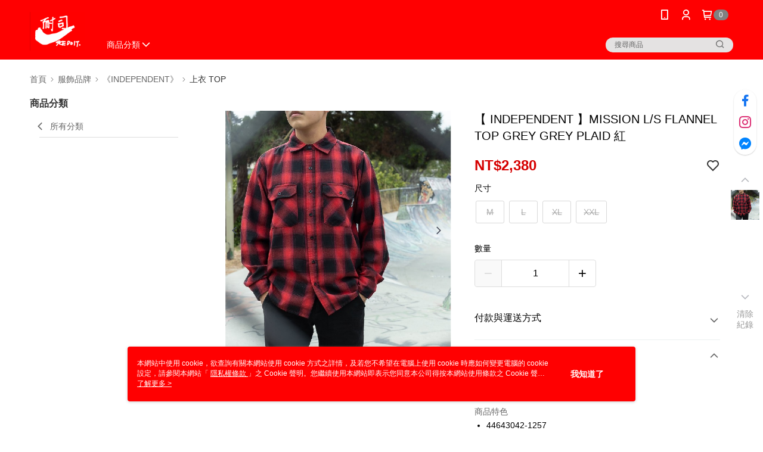

--- FILE ---
content_type: text/css
request_url: https://cms-static.cdn.91app.com/theme/25245/css/cmsTheme_53442edb-3858-44f9-9bb3-aa1d4300e783_1767851695951.css?v=020190828
body_size: 349
content:
.cms-badge{color:#fff;background:#818181}.cms-header{background:#ff0001}.cms-nav{color:#fff}.cms-logo{background-image:url(https://cms-static.cdn.91app.com/images/original/25245/228afe1a-3dab-4dbd-880f-5b665cbf05e2-1634098219-4dkknnq20u_d.png)}.cms-linkColor{color:#428bca !important}.cms-moneyColor{color:#d60000 !important}.cms-discountMoneyColor{color:#d60000 !important}.cms-primaryBtnBgColor{background-color:#000 !important}.cms-primaryBtnTextColor{color:#fff !important}.cms-secondBtnBgColor{background-color:#fff !important}.cms-secondBtnTextColor{color:#777 !important}.cms-secondBtnBorderColor{border-color:#777 !important}.cms-primaryHeartBtnBgColor{color:#ff5353 !important}.cms-secondHeartBtnBgColor{color:#333 !important}.cms-generalTagBgColor{background-color:#a5a5a5 !important}.cms-generalTagTextColor{color:#fff !important}.cms-emphasisTagBgColor{background-color:#a5a5a5 !important}.cms-emphasisTagTextColor{color:#fff !important}.cms-keyWordTagTextColor{color:#ccc !important}.cms-moneyBgColor{background-color:#d60000 !important}.cms-moneyBorderColor{border-color:#d60000 !important}.cms-moneyOutlineColor{outline-color:#d60000 !important}#progressbar li.active:before{background-color:#d60000 !important;border-color:#d60000 !important}.cms-secondBtnBgColor:hover{background-color:#f7f7f7 !important}.cms-primaryBtnBgColor:hover{background-color:#000 !important}.cms-primaryBtnBorderColor{border-color:#000 !important}.cms-primaryQtyBtnTextColor{color:#000 !important}.cms-tagBorderColor{border-color:#a5a5a5 !important}.banner-discount-fee{color:#d60000 !important}.banner-add-to-cart{border-color:#777 !important;color:#777 !important}.cms-main-color{background-color:#ff0001 !important}.cms-sub-color{color:#fff !important}

--- FILE ---
content_type: application/javascript
request_url: https://app.cdn.91app.com/global/currency-exchange-rate/currency.js
body_size: 1580
content:
(function(root) { root.nineyi = root.nineyi || {}; root.nineyi.i18n = root.nineyi.i18n || {}; root.nineyi.i18n.exchangeRates = [{"base":"TWD","date":"2026-01-10","rates":{"MYR":0.129507,"HKD":0.24662,"CNY":0.220744,"JPY":4.995018,"KRW":46.105934,"USD":0.031637,"SGD":0.040718,"AUD":0.047234,"EUR":0.027192,"GBP":0.023598,"THB":0.99532,"CAD":0.044031,"IDR":532.855229,"NZD":0.055184,"PHP":1.875964,"VND":831.110715,"MOP":0.254095,"SEK":0.291275}},{"base":"MYR","date":"2026-01-10","rates":{"TWD":7.721576,"HKD":1.904298,"CNY":1.704493,"JPY":38.569412,"KRW":356.010498,"USD":0.244289,"SGD":0.31441,"AUD":0.36472,"EUR":0.209968,"GBP":0.18221,"THB":7.685438,"CAD":0.33999,"IDR":4114.482406,"NZD":0.426111,"PHP":14.485399,"VND":6417.484944,"MOP":1.962012,"SEK":2.249101}},{"base":"HKD","date":"2026-01-10","rates":{"TWD":4.054816,"MYR":0.525128,"CNY":0.895077,"JPY":20.253877,"KRW":186.951067,"USD":0.128283,"SGD":0.165105,"AUD":0.191525,"EUR":0.11026,"GBP":0.095684,"THB":4.035838,"CAD":0.178538,"IDR":2160.629756,"NZD":0.223763,"PHP":7.606688,"VND":3370.000783,"MOP":1.030307,"SEK":1.181066}},{"base":"USD","date":"2026-01-10","rates":{"TWD":31.608304,"MYR":4.093504,"CNY":6.97735,"JPY":157.88404,"KRW":1457.330383,"HKD":7.79525,"SGD":1.287038,"AUD":1.492983,"EUR":0.859504,"GBP":0.745879,"THB":31.460369,"CAD":1.39175,"IDR":16842.65,"NZD":1.744288,"PHP":59.296038,"VND":26270,"MOP":8.031502,"SEK":9.206704}},{"base":"SGD","date":"2026-01-10","rates":{"TWD":24.558949,"MYR":3.180561,"CNY":5.421246,"JPY":122.672385,"KRW":1132.313276,"HKD":6.056736,"USD":0.776978,"AUD":1.160015,"EUR":0.667816,"GBP":0.579531,"THB":24.444006,"CAD":1.081359,"IDR":13086.36423,"NZD":1.355273,"PHP":46.071702,"VND":20411.205381,"MOP":6.240298,"SEK":7.153404}}]; })(this);

--- FILE ---
content_type: text/javascript; charset=utf-8
request_url: https://official-static.91app.com/V2/bundles/v-639037699642970407-v/lib?v=020190828
body_size: 847703
content:
/* 縮小失敗。正在傳回未縮小的內容。
(5,240-241): run-time error JS1010: Expected identifier: {
(5,265-266): run-time error JS1004: Expected ';': :
(5,276-277): run-time error JS1193: Expected ',' or ')': :
(5,293-294): run-time error JS1193: Expected ',' or ')': :
(5,320-321): run-time error JS1193: Expected ',' or ')': :
(5,334-335): run-time error JS1010: Expected identifier: {
(5,348-349): run-time error JS1004: Expected ';': :
(5,360-361): run-time error JS1195: Expected expression: =
(5,386-387): run-time error JS1004: Expected ';': :
(5,389-390): run-time error JS1195: Expected expression: =
(5,444-445): run-time error JS1004: Expected ';': {
(5,454-455): run-time error JS1195: Expected expression: )
(5,473-474): run-time error JS1004: Expected ';': {
(5,483-484): run-time error JS1195: Expected expression: )
(5,506-507): run-time error JS1004: Expected ';': {
(5,527-528): run-time error JS1195: Expected expression: )
(5,529-530): run-time error JS1197: Too many errors. The file might not be a JavaScript file: s
(5,507-526): run-time error JS1018: 'return' statement outside of function: return e.apply(t,n)
(5,474-482): run-time error JS1018: 'return' statement outside of function: return e
(5,445-453): run-time error JS1018: 'return' statement outside of function: return e
 */
/*! modernizr 3.3.1 (Custom Build) | MIT *
 * https://modernizr.com/download/?-cookies-csspositionsticky-forcetouch-history-localstorage-sessionstorage-touchevents-addtest-atrule-domprefixes-prefixes-setclasses !*/
!function(e,n,t){function o(e,n){return typeof e===n}function r(){var e,n,t,r,i,s,a;for(var u in _)if(_.hasOwnProperty(u)){if(e=[],n=_[u],n.name&&(e.push(n.name.toLowerCase()),n.options&&n.options.aliases&&n.options.aliases.length))for(t=0;t<n.options.aliases.length;t++)e.push(n.options.aliases[t].toLowerCase());for(r=o(n.fn,"function")?n.fn():n.fn,i=0;i<e.length;i++)s=e[i],a=s.split("."),1===a.length?Modernizr[a[0]]=r:(!Modernizr[a[0]]||Modernizr[a[0]]instanceof Boolean||(Modernizr[a[0]]=new Boolean(Modernizr[a[0]])),Modernizr[a[0]][a[1]]=r),y.push((r?"":"no-")+a.join("-"))}}function i(e){var n=w.className,t=Modernizr._config.classPrefix||"";if(S&&(n=n.baseVal),Modernizr._config.enableJSClass){var o=new RegExp("(^|\\s)"+t+"no-js(\\s|$)");n=n.replace(o,"$1"+t+"js$2")}Modernizr._config.enableClasses&&(n+=" "+t+e.join(" "+t),S?w.className.baseVal=n:w.className=n)}function s(e,n){if("object"==typeof e)for(var t in e)E(e,t)&&s(t,e[t]);else{e=e.toLowerCase();var o=e.split("."),r=Modernizr[o[0]];if(2==o.length&&(r=r[o[1]]),"undefined"!=typeof r)return Modernizr;n="function"==typeof n?n():n,1==o.length?Modernizr[o[0]]=n:(!Modernizr[o[0]]||Modernizr[o[0]]instanceof Boolean||(Modernizr[o[0]]=new Boolean(Modernizr[o[0]])),Modernizr[o[0]][o[1]]=n),i([(n&&0!=n?"":"no-")+o.join("-")]),Modernizr._trigger(e,n)}return Modernizr}function a(){return"function"!=typeof n.createElement?n.createElement(arguments[0]):S?n.createElementNS.call(n,"http://www.w3.org/2000/svg",arguments[0]):n.createElement.apply(n,arguments)}function u(e){return e.replace(/([a-z])-([a-z])/g,function(e,n,t){return n+t.toUpperCase()}).replace(/^-/,"")}function f(){var e=n.body;return e||(e=a(S?"svg":"body"),e.fake=!0),e}function l(e,t,o,r){var i,s,u,l,c="modernizr",d=a("div"),p=f();if(parseInt(o,10))for(;o--;)u=a("div"),u.id=r?r[o]:c+(o+1),d.appendChild(u);return i=a("style"),i.type="text/css",i.id="s"+c,(p.fake?p:d).appendChild(i),p.appendChild(d),i.styleSheet?i.styleSheet.cssText=e:i.appendChild(n.createTextNode(e)),d.id=c,p.fake&&(p.style.background="",p.style.overflow="hidden",l=w.style.overflow,w.style.overflow="hidden",w.appendChild(p)),s=t(d,e),p.fake?(p.parentNode.removeChild(p),w.style.overflow=l,w.offsetHeight):d.parentNode.removeChild(d),!!s}function c(e,n){return!!~(""+e).indexOf(n)}function d(e,n){return function(){return e.apply(n,arguments)}}function p(e,n,t){var r;for(var i in e)if(e[i]in n)return t===!1?e[i]:(r=n[e[i]],o(r,"function")?d(r,t||n):r);return!1}function h(e){return e.replace(/([A-Z])/g,function(e,n){return"-"+n.toLowerCase()}).replace(/^ms-/,"-ms-")}function v(n,o){var r=n.length;if("CSS"in e&&"supports"in e.CSS){for(;r--;)if(e.CSS.supports(h(n[r]),o))return!0;return!1}if("CSSSupportsRule"in e){for(var i=[];r--;)i.push("("+h(n[r])+":"+o+")");return i=i.join(" or "),l("@supports ("+i+") { #modernizr { position: absolute; } }",function(e){return"absolute"==getComputedStyle(e,null).position})}return t}function m(e,n,r,i){function s(){l&&(delete j.style,delete j.modElem)}if(i=o(i,"undefined")?!1:i,!o(r,"undefined")){var f=v(e,r);if(!o(f,"undefined"))return f}for(var l,d,p,h,m,g=["modernizr","tspan","samp"];!j.style&&g.length;)l=!0,j.modElem=a(g.shift()),j.style=j.modElem.style;for(p=e.length,d=0;p>d;d++)if(h=e[d],m=j.style[h],c(h,"-")&&(h=u(h)),j.style[h]!==t){if(i||o(r,"undefined"))return s(),"pfx"==n?h:!0;try{j.style[h]=r}catch(y){}if(j.style[h]!=m)return s(),"pfx"==n?h:!0}return s(),!1}function g(e,n,t,r,i){var s=e.charAt(0).toUpperCase()+e.slice(1),a=(e+" "+O.join(s+" ")+s).split(" ");return o(n,"string")||o(n,"undefined")?m(a,n,r,i):(a=(e+" "+b.join(s+" ")+s).split(" "),p(a,n,t))}var y=[],_=[],C={_version:"3.3.1",_config:{classPrefix:"",enableClasses:!0,enableJSClass:!0,usePrefixes:!0},_q:[],on:function(e,n){var t=this;setTimeout(function(){n(t[e])},0)},addTest:function(e,n,t){_.push({name:e,fn:n,options:t})},addAsyncTest:function(e){_.push({name:null,fn:e})}},Modernizr=function(){};Modernizr.prototype=C,Modernizr=new Modernizr,Modernizr.addTest("cookies",function(){try{n.cookie="cookietest=1";var e=-1!=n.cookie.indexOf("cookietest=");return n.cookie="cookietest=1; expires=Thu, 01-Jan-1970 00:00:01 GMT",e}catch(t){return!1}}),Modernizr.addTest("history",function(){var n=navigator.userAgent;return-1===n.indexOf("Android 2.")&&-1===n.indexOf("Android 4.0")||-1===n.indexOf("Mobile Safari")||-1!==n.indexOf("Chrome")||-1!==n.indexOf("Windows Phone")?e.history&&"pushState"in e.history:!1}),Modernizr.addTest("sessionstorage",function(){var e="modernizr";try{return sessionStorage.setItem(e,e),sessionStorage.removeItem(e),!0}catch(n){return!1}});var x=C._config.usePrefixes?" -webkit- -moz- -o- -ms- ".split(" "):["",""];C._prefixes=x;var w=n.documentElement,S="svg"===w.nodeName.toLowerCase(),T="Moz O ms Webkit",b=C._config.usePrefixes?T.toLowerCase().split(" "):[];C._domPrefixes=b;var E;!function(){var e={}.hasOwnProperty;E=o(e,"undefined")||o(e.call,"undefined")?function(e,n){return n in e&&o(e.constructor.prototype[n],"undefined")}:function(n,t){return e.call(n,t)}}(),C._l={},C.on=function(e,n){this._l[e]||(this._l[e]=[]),this._l[e].push(n),Modernizr.hasOwnProperty(e)&&setTimeout(function(){Modernizr._trigger(e,Modernizr[e])},0)},C._trigger=function(e,n){if(this._l[e]){var t=this._l[e];setTimeout(function(){var e,o;for(e=0;e<t.length;e++)(o=t[e])(n)},0),delete this._l[e]}},Modernizr._q.push(function(){C.addTest=s});var O=C._config.usePrefixes?T.split(" "):[];C._cssomPrefixes=O;var k=function(n){var o,r=x.length,i=e.CSSRule;if("undefined"==typeof i)return t;if(!n)return!1;if(n=n.replace(/^@/,""),o=n.replace(/-/g,"_").toUpperCase()+"_RULE",o in i)return"@"+n;for(var s=0;r>s;s++){var a=x[s],u=a.toUpperCase()+"_"+o;if(u in i)return"@-"+a.toLowerCase()+"-"+n}return!1};C.atRule=k,Modernizr.addTest("csspositionsticky",function(){var e="position:",n="sticky",t=a("a"),o=t.style;return o.cssText=e+x.join(n+";"+e).slice(0,-e.length),-1!==o.position.indexOf(n)});var z=function(){function e(e,n){var r;return e?(n&&"string"!=typeof n||(n=a(n||"div")),e="on"+e,r=e in n,!r&&o&&(n.setAttribute||(n=a("div")),n.setAttribute(e,""),r="function"==typeof n[e],n[e]!==t&&(n[e]=t),n.removeAttribute(e)),r):!1}var o=!("onblur"in n.documentElement);return e}();C.hasEvent=z,Modernizr.addTest("localstorage",function(){var e="modernizr";try{return localStorage.setItem(e,e),localStorage.removeItem(e),!0}catch(n){return!1}});var A=C.testStyles=l;Modernizr.addTest("touchevents",function(){var t;if("ontouchstart"in e||e.DocumentTouch&&n instanceof DocumentTouch)t=!0;else{var o=["@media (",x.join("touch-enabled),("),"heartz",")","{#modernizr{top:9px;position:absolute}}"].join("");A(o,function(e){t=9===e.offsetTop})}return t});var P={elem:a("modernizr")};Modernizr._q.push(function(){delete P.elem});var j={style:P.elem.style};Modernizr._q.unshift(function(){delete j.style}),C.testAllProps=g;var N=C.prefixed=function(e,n,t){return 0===e.indexOf("@")?k(e):(-1!=e.indexOf("-")&&(e=u(e)),n?g(e,n,t):g(e,"pfx"))};Modernizr.addTest("forcetouch",function(){return z(N("mouseforcewillbegin",e,!1),e)?MouseEvent.WEBKIT_FORCE_AT_MOUSE_DOWN&&MouseEvent.WEBKIT_FORCE_AT_FORCE_MOUSE_DOWN:!1}),r(),i(y),delete C.addTest,delete C.addAsyncTest;for(var R=0;R<Modernizr._q.length;R++)Modernizr._q[R]();e.Modernizr=Modernizr}(window,document);;
/*! @license DOMPurify 3.2.5 | (c) Cure53 and other contributors | Released under the Apache license 2.0 and Mozilla Public License 2.0 | github.com/cure53/DOMPurify/blob/3.2.5/LICENSE */
!function(e,t){"object"==typeof exports&&"undefined"!=typeof module?module.exports=t():"function"==typeof define&&define.amd?define(t):(e="undefined"!=typeof globalThis?globalThis:e||self).DOMPurify=t()}(this,(function(){"use strict";const{entries:e,setPrototypeOf:t,isFrozen:n,getPrototypeOf:o,getOwnPropertyDescriptor:r}=Object;let{freeze:i,seal:a,create:l}=Object,{apply:c,construct:s}="undefined"!=typeof Reflect&&Reflect;i||(i=function(e){return e}),a||(a=function(e){return e}),c||(c=function(e,t,n){return e.apply(t,n)}),s||(s=function(e,t){return new e(...t)});const u=R(Array.prototype.forEach),m=R(Array.prototype.lastIndexOf),p=R(Array.prototype.pop),f=R(Array.prototype.push),d=R(Array.prototype.splice),h=R(String.prototype.toLowerCase),g=R(String.prototype.toString),T=R(String.prototype.match),y=R(String.prototype.replace),E=R(String.prototype.indexOf),A=R(String.prototype.trim),_=R(Object.prototype.hasOwnProperty),S=R(RegExp.prototype.test),b=(N=TypeError,function(){for(var e=arguments.length,t=new Array(e),n=0;n<e;n++)t[n]=arguments[n];return s(N,t)});var N;function R(e){return function(t){t instanceof RegExp&&(t.lastIndex=0);for(var n=arguments.length,o=new Array(n>1?n-1:0),r=1;r<n;r++)o[r-1]=arguments[r];return c(e,t,o)}}function w(e,o){let r=arguments.length>2&&void 0!==arguments[2]?arguments[2]:h;t&&t(e,null);let i=o.length;for(;i--;){let t=o[i];if("string"==typeof t){const e=r(t);e!==t&&(n(o)||(o[i]=e),t=e)}e[t]=!0}return e}function O(e){for(let t=0;t<e.length;t++){_(e,t)||(e[t]=null)}return e}function D(t){const n=l(null);for(const[o,r]of e(t)){_(t,o)&&(Array.isArray(r)?n[o]=O(r):r&&"object"==typeof r&&r.constructor===Object?n[o]=D(r):n[o]=r)}return n}function v(e,t){for(;null!==e;){const n=r(e,t);if(n){if(n.get)return R(n.get);if("function"==typeof n.value)return R(n.value)}e=o(e)}return function(){return null}}const L=i(["a","abbr","acronym","address","area","article","aside","audio","b","bdi","bdo","big","blink","blockquote","body","br","button","canvas","caption","center","cite","code","col","colgroup","content","data","datalist","dd","decorator","del","details","dfn","dialog","dir","div","dl","dt","element","em","fieldset","figcaption","figure","font","footer","form","h1","h2","h3","h4","h5","h6","head","header","hgroup","hr","html","i","img","input","ins","kbd","label","legend","li","main","map","mark","marquee","menu","menuitem","meter","nav","nobr","ol","optgroup","option","output","p","picture","pre","progress","q","rp","rt","ruby","s","samp","section","select","shadow","small","source","spacer","span","strike","strong","style","sub","summary","sup","table","tbody","td","template","textarea","tfoot","th","thead","time","tr","track","tt","u","ul","var","video","wbr"]),C=i(["svg","a","altglyph","altglyphdef","altglyphitem","animatecolor","animatemotion","animatetransform","circle","clippath","defs","desc","ellipse","filter","font","g","glyph","glyphref","hkern","image","line","lineargradient","marker","mask","metadata","mpath","path","pattern","polygon","polyline","radialgradient","rect","stop","style","switch","symbol","text","textpath","title","tref","tspan","view","vkern"]),x=i(["feBlend","feColorMatrix","feComponentTransfer","feComposite","feConvolveMatrix","feDiffuseLighting","feDisplacementMap","feDistantLight","feDropShadow","feFlood","feFuncA","feFuncB","feFuncG","feFuncR","feGaussianBlur","feImage","feMerge","feMergeNode","feMorphology","feOffset","fePointLight","feSpecularLighting","feSpotLight","feTile","feTurbulence"]),I=i(["animate","color-profile","cursor","discard","font-face","font-face-format","font-face-name","font-face-src","font-face-uri","foreignobject","hatch","hatchpath","mesh","meshgradient","meshpatch","meshrow","missing-glyph","script","set","solidcolor","unknown","use"]),M=i(["math","menclose","merror","mfenced","mfrac","mglyph","mi","mlabeledtr","mmultiscripts","mn","mo","mover","mpadded","mphantom","mroot","mrow","ms","mspace","msqrt","mstyle","msub","msup","msubsup","mtable","mtd","mtext","mtr","munder","munderover","mprescripts"]),k=i(["maction","maligngroup","malignmark","mlongdiv","mscarries","mscarry","msgroup","mstack","msline","msrow","semantics","annotation","annotation-xml","mprescripts","none"]),U=i(["#text"]),z=i(["accept","action","align","alt","autocapitalize","autocomplete","autopictureinpicture","autoplay","background","bgcolor","border","capture","cellpadding","cellspacing","checked","cite","class","clear","color","cols","colspan","controls","controlslist","coords","crossorigin","datetime","decoding","default","dir","disabled","disablepictureinpicture","disableremoteplayback","download","draggable","enctype","enterkeyhint","face","for","headers","height","hidden","high","href","hreflang","id","inputmode","integrity","ismap","kind","label","lang","list","loading","loop","low","max","maxlength","media","method","min","minlength","multiple","muted","name","nonce","noshade","novalidate","nowrap","open","optimum","pattern","placeholder","playsinline","popover","popovertarget","popovertargetaction","poster","preload","pubdate","radiogroup","readonly","rel","required","rev","reversed","role","rows","rowspan","spellcheck","scope","selected","shape","size","sizes","span","srclang","start","src","srcset","step","style","summary","tabindex","title","translate","type","usemap","valign","value","width","wrap","xmlns","slot"]),P=i(["accent-height","accumulate","additive","alignment-baseline","amplitude","ascent","attributename","attributetype","azimuth","basefrequency","baseline-shift","begin","bias","by","class","clip","clippathunits","clip-path","clip-rule","color","color-interpolation","color-interpolation-filters","color-profile","color-rendering","cx","cy","d","dx","dy","diffuseconstant","direction","display","divisor","dur","edgemode","elevation","end","exponent","fill","fill-opacity","fill-rule","filter","filterunits","flood-color","flood-opacity","font-family","font-size","font-size-adjust","font-stretch","font-style","font-variant","font-weight","fx","fy","g1","g2","glyph-name","glyphref","gradientunits","gradienttransform","height","href","id","image-rendering","in","in2","intercept","k","k1","k2","k3","k4","kerning","keypoints","keysplines","keytimes","lang","lengthadjust","letter-spacing","kernelmatrix","kernelunitlength","lighting-color","local","marker-end","marker-mid","marker-start","markerheight","markerunits","markerwidth","maskcontentunits","maskunits","max","mask","media","method","mode","min","name","numoctaves","offset","operator","opacity","order","orient","orientation","origin","overflow","paint-order","path","pathlength","patterncontentunits","patterntransform","patternunits","points","preservealpha","preserveaspectratio","primitiveunits","r","rx","ry","radius","refx","refy","repeatcount","repeatdur","restart","result","rotate","scale","seed","shape-rendering","slope","specularconstant","specularexponent","spreadmethod","startoffset","stddeviation","stitchtiles","stop-color","stop-opacity","stroke-dasharray","stroke-dashoffset","stroke-linecap","stroke-linejoin","stroke-miterlimit","stroke-opacity","stroke","stroke-width","style","surfacescale","systemlanguage","tabindex","tablevalues","targetx","targety","transform","transform-origin","text-anchor","text-decoration","text-rendering","textlength","type","u1","u2","unicode","values","viewbox","visibility","version","vert-adv-y","vert-origin-x","vert-origin-y","width","word-spacing","wrap","writing-mode","xchannelselector","ychannelselector","x","x1","x2","xmlns","y","y1","y2","z","zoomandpan"]),H=i(["accent","accentunder","align","bevelled","close","columnsalign","columnlines","columnspan","denomalign","depth","dir","display","displaystyle","encoding","fence","frame","height","href","id","largeop","length","linethickness","lspace","lquote","mathbackground","mathcolor","mathsize","mathvariant","maxsize","minsize","movablelimits","notation","numalign","open","rowalign","rowlines","rowspacing","rowspan","rspace","rquote","scriptlevel","scriptminsize","scriptsizemultiplier","selection","separator","separators","stretchy","subscriptshift","supscriptshift","symmetric","voffset","width","xmlns"]),F=i(["xlink:href","xml:id","xlink:title","xml:space","xmlns:xlink"]),B=a(/\{\{[\w\W]*|[\w\W]*\}\}/gm),W=a(/<%[\w\W]*|[\w\W]*%>/gm),G=a(/\$\{[\w\W]*/gm),Y=a(/^data-[\-\w.\u00B7-\uFFFF]+$/),j=a(/^aria-[\-\w]+$/),X=a(/^(?:(?:(?:f|ht)tps?|mailto|tel|callto|sms|cid|xmpp):|[^a-z]|[a-z+.\-]+(?:[^a-z+.\-:]|$))/i),q=a(/^(?:\w+script|data):/i),$=a(/[\u0000-\u0020\u00A0\u1680\u180E\u2000-\u2029\u205F\u3000]/g),K=a(/^html$/i),V=a(/^[a-z][.\w]*(-[.\w]+)+$/i);var Z=Object.freeze({__proto__:null,ARIA_ATTR:j,ATTR_WHITESPACE:$,CUSTOM_ELEMENT:V,DATA_ATTR:Y,DOCTYPE_NAME:K,ERB_EXPR:W,IS_ALLOWED_URI:X,IS_SCRIPT_OR_DATA:q,MUSTACHE_EXPR:B,TMPLIT_EXPR:G});const J=1,Q=3,ee=7,te=8,ne=9,oe=function(){return"undefined"==typeof window?null:window};var re=function t(){let n=arguments.length>0&&void 0!==arguments[0]?arguments[0]:oe();const o=e=>t(e);if(o.version="3.2.5",o.removed=[],!n||!n.document||n.document.nodeType!==ne||!n.Element)return o.isSupported=!1,o;let{document:r}=n;const a=r,c=a.currentScript,{DocumentFragment:s,HTMLTemplateElement:N,Node:R,Element:O,NodeFilter:B,NamedNodeMap:W=n.NamedNodeMap||n.MozNamedAttrMap,HTMLFormElement:G,DOMParser:Y,trustedTypes:j}=n,q=O.prototype,$=v(q,"cloneNode"),V=v(q,"remove"),re=v(q,"nextSibling"),ie=v(q,"childNodes"),ae=v(q,"parentNode");if("function"==typeof N){const e=r.createElement("template");e.content&&e.content.ownerDocument&&(r=e.content.ownerDocument)}let le,ce="";const{implementation:se,createNodeIterator:ue,createDocumentFragment:me,getElementsByTagName:pe}=r,{importNode:fe}=a;let de={afterSanitizeAttributes:[],afterSanitizeElements:[],afterSanitizeShadowDOM:[],beforeSanitizeAttributes:[],beforeSanitizeElements:[],beforeSanitizeShadowDOM:[],uponSanitizeAttribute:[],uponSanitizeElement:[],uponSanitizeShadowNode:[]};o.isSupported="function"==typeof e&&"function"==typeof ae&&se&&void 0!==se.createHTMLDocument;const{MUSTACHE_EXPR:he,ERB_EXPR:ge,TMPLIT_EXPR:Te,DATA_ATTR:ye,ARIA_ATTR:Ee,IS_SCRIPT_OR_DATA:Ae,ATTR_WHITESPACE:_e,CUSTOM_ELEMENT:Se}=Z;let{IS_ALLOWED_URI:be}=Z,Ne=null;const Re=w({},[...L,...C,...x,...M,...U]);let we=null;const Oe=w({},[...z,...P,...H,...F]);let De=Object.seal(l(null,{tagNameCheck:{writable:!0,configurable:!1,enumerable:!0,value:null},attributeNameCheck:{writable:!0,configurable:!1,enumerable:!0,value:null},allowCustomizedBuiltInElements:{writable:!0,configurable:!1,enumerable:!0,value:!1}})),ve=null,Le=null,Ce=!0,xe=!0,Ie=!1,Me=!0,ke=!1,Ue=!0,ze=!1,Pe=!1,He=!1,Fe=!1,Be=!1,We=!1,Ge=!0,Ye=!1,je=!0,Xe=!1,qe={},$e=null;const Ke=w({},["annotation-xml","audio","colgroup","desc","foreignobject","head","iframe","math","mi","mn","mo","ms","mtext","noembed","noframes","noscript","plaintext","script","style","svg","template","thead","title","video","xmp"]);let Ve=null;const Ze=w({},["audio","video","img","source","image","track"]);let Je=null;const Qe=w({},["alt","class","for","id","label","name","pattern","placeholder","role","summary","title","value","style","xmlns"]),et="http://www.w3.org/1998/Math/MathML",tt="http://www.w3.org/2000/svg",nt="http://www.w3.org/1999/xhtml";let ot=nt,rt=!1,it=null;const at=w({},[et,tt,nt],g);let lt=w({},["mi","mo","mn","ms","mtext"]),ct=w({},["annotation-xml"]);const st=w({},["title","style","font","a","script"]);let ut=null;const mt=["application/xhtml+xml","text/html"];let pt=null,ft=null;const dt=r.createElement("form"),ht=function(e){return e instanceof RegExp||e instanceof Function},gt=function(){let e=arguments.length>0&&void 0!==arguments[0]?arguments[0]:{};if(!ft||ft!==e){if(e&&"object"==typeof e||(e={}),e=D(e),ut=-1===mt.indexOf(e.PARSER_MEDIA_TYPE)?"text/html":e.PARSER_MEDIA_TYPE,pt="application/xhtml+xml"===ut?g:h,Ne=_(e,"ALLOWED_TAGS")?w({},e.ALLOWED_TAGS,pt):Re,we=_(e,"ALLOWED_ATTR")?w({},e.ALLOWED_ATTR,pt):Oe,it=_(e,"ALLOWED_NAMESPACES")?w({},e.ALLOWED_NAMESPACES,g):at,Je=_(e,"ADD_URI_SAFE_ATTR")?w(D(Qe),e.ADD_URI_SAFE_ATTR,pt):Qe,Ve=_(e,"ADD_DATA_URI_TAGS")?w(D(Ze),e.ADD_DATA_URI_TAGS,pt):Ze,$e=_(e,"FORBID_CONTENTS")?w({},e.FORBID_CONTENTS,pt):Ke,ve=_(e,"FORBID_TAGS")?w({},e.FORBID_TAGS,pt):{},Le=_(e,"FORBID_ATTR")?w({},e.FORBID_ATTR,pt):{},qe=!!_(e,"USE_PROFILES")&&e.USE_PROFILES,Ce=!1!==e.ALLOW_ARIA_ATTR,xe=!1!==e.ALLOW_DATA_ATTR,Ie=e.ALLOW_UNKNOWN_PROTOCOLS||!1,Me=!1!==e.ALLOW_SELF_CLOSE_IN_ATTR,ke=e.SAFE_FOR_TEMPLATES||!1,Ue=!1!==e.SAFE_FOR_XML,ze=e.WHOLE_DOCUMENT||!1,Fe=e.RETURN_DOM||!1,Be=e.RETURN_DOM_FRAGMENT||!1,We=e.RETURN_TRUSTED_TYPE||!1,He=e.FORCE_BODY||!1,Ge=!1!==e.SANITIZE_DOM,Ye=e.SANITIZE_NAMED_PROPS||!1,je=!1!==e.KEEP_CONTENT,Xe=e.IN_PLACE||!1,be=e.ALLOWED_URI_REGEXP||X,ot=e.NAMESPACE||nt,lt=e.MATHML_TEXT_INTEGRATION_POINTS||lt,ct=e.HTML_INTEGRATION_POINTS||ct,De=e.CUSTOM_ELEMENT_HANDLING||{},e.CUSTOM_ELEMENT_HANDLING&&ht(e.CUSTOM_ELEMENT_HANDLING.tagNameCheck)&&(De.tagNameCheck=e.CUSTOM_ELEMENT_HANDLING.tagNameCheck),e.CUSTOM_ELEMENT_HANDLING&&ht(e.CUSTOM_ELEMENT_HANDLING.attributeNameCheck)&&(De.attributeNameCheck=e.CUSTOM_ELEMENT_HANDLING.attributeNameCheck),e.CUSTOM_ELEMENT_HANDLING&&"boolean"==typeof e.CUSTOM_ELEMENT_HANDLING.allowCustomizedBuiltInElements&&(De.allowCustomizedBuiltInElements=e.CUSTOM_ELEMENT_HANDLING.allowCustomizedBuiltInElements),ke&&(xe=!1),Be&&(Fe=!0),qe&&(Ne=w({},U),we=[],!0===qe.html&&(w(Ne,L),w(we,z)),!0===qe.svg&&(w(Ne,C),w(we,P),w(we,F)),!0===qe.svgFilters&&(w(Ne,x),w(we,P),w(we,F)),!0===qe.mathMl&&(w(Ne,M),w(we,H),w(we,F))),e.ADD_TAGS&&(Ne===Re&&(Ne=D(Ne)),w(Ne,e.ADD_TAGS,pt)),e.ADD_ATTR&&(we===Oe&&(we=D(we)),w(we,e.ADD_ATTR,pt)),e.ADD_URI_SAFE_ATTR&&w(Je,e.ADD_URI_SAFE_ATTR,pt),e.FORBID_CONTENTS&&($e===Ke&&($e=D($e)),w($e,e.FORBID_CONTENTS,pt)),je&&(Ne["#text"]=!0),ze&&w(Ne,["html","head","body"]),Ne.table&&(w(Ne,["tbody"]),delete ve.tbody),e.TRUSTED_TYPES_POLICY){if("function"!=typeof e.TRUSTED_TYPES_POLICY.createHTML)throw b('TRUSTED_TYPES_POLICY configuration option must provide a "createHTML" hook.');if("function"!=typeof e.TRUSTED_TYPES_POLICY.createScriptURL)throw b('TRUSTED_TYPES_POLICY configuration option must provide a "createScriptURL" hook.');le=e.TRUSTED_TYPES_POLICY,ce=le.createHTML("")}else void 0===le&&(le=function(e,t){if("object"!=typeof e||"function"!=typeof e.createPolicy)return null;let n=null;const o="data-tt-policy-suffix";t&&t.hasAttribute(o)&&(n=t.getAttribute(o));const r="dompurify"+(n?"#"+n:"");try{return e.createPolicy(r,{createHTML:e=>e,createScriptURL:e=>e})}catch(e){return console.warn("TrustedTypes policy "+r+" could not be created."),null}}(j,c)),null!==le&&"string"==typeof ce&&(ce=le.createHTML(""));i&&i(e),ft=e}},Tt=w({},[...C,...x,...I]),yt=w({},[...M,...k]),Et=function(e){f(o.removed,{element:e});try{ae(e).removeChild(e)}catch(t){V(e)}},At=function(e,t){try{f(o.removed,{attribute:t.getAttributeNode(e),from:t})}catch(e){f(o.removed,{attribute:null,from:t})}if(t.removeAttribute(e),"is"===e)if(Fe||Be)try{Et(t)}catch(e){}else try{t.setAttribute(e,"")}catch(e){}},_t=function(e){let t=null,n=null;if(He)e="<remove></remove>"+e;else{const t=T(e,/^[\r\n\t ]+/);n=t&&t[0]}"application/xhtml+xml"===ut&&ot===nt&&(e='<html xmlns="http://www.w3.org/1999/xhtml"><head></head><body>'+e+"</body></html>");const o=le?le.createHTML(e):e;if(ot===nt)try{t=(new Y).parseFromString(o,ut)}catch(e){}if(!t||!t.documentElement){t=se.createDocument(ot,"template",null);try{t.documentElement.innerHTML=rt?ce:o}catch(e){}}const i=t.body||t.documentElement;return e&&n&&i.insertBefore(r.createTextNode(n),i.childNodes[0]||null),ot===nt?pe.call(t,ze?"html":"body")[0]:ze?t.documentElement:i},St=function(e){return ue.call(e.ownerDocument||e,e,B.SHOW_ELEMENT|B.SHOW_COMMENT|B.SHOW_TEXT|B.SHOW_PROCESSING_INSTRUCTION|B.SHOW_CDATA_SECTION,null)},bt=function(e){return e instanceof G&&("string"!=typeof e.nodeName||"string"!=typeof e.textContent||"function"!=typeof e.removeChild||!(e.attributes instanceof W)||"function"!=typeof e.removeAttribute||"function"!=typeof e.setAttribute||"string"!=typeof e.namespaceURI||"function"!=typeof e.insertBefore||"function"!=typeof e.hasChildNodes)},Nt=function(e){return"function"==typeof R&&e instanceof R};function Rt(e,t,n){u(e,(e=>{e.call(o,t,n,ft)}))}const wt=function(e){let t=null;if(Rt(de.beforeSanitizeElements,e,null),bt(e))return Et(e),!0;const n=pt(e.nodeName);if(Rt(de.uponSanitizeElement,e,{tagName:n,allowedTags:Ne}),e.hasChildNodes()&&!Nt(e.firstElementChild)&&S(/<[/\w!]/g,e.innerHTML)&&S(/<[/\w!]/g,e.textContent))return Et(e),!0;if(e.nodeType===ee)return Et(e),!0;if(Ue&&e.nodeType===te&&S(/<[/\w]/g,e.data))return Et(e),!0;if(!Ne[n]||ve[n]){if(!ve[n]&&Dt(n)){if(De.tagNameCheck instanceof RegExp&&S(De.tagNameCheck,n))return!1;if(De.tagNameCheck instanceof Function&&De.tagNameCheck(n))return!1}if(je&&!$e[n]){const t=ae(e)||e.parentNode,n=ie(e)||e.childNodes;if(n&&t){for(let o=n.length-1;o>=0;--o){const r=$(n[o],!0);r.__removalCount=(e.__removalCount||0)+1,t.insertBefore(r,re(e))}}}return Et(e),!0}return e instanceof O&&!function(e){let t=ae(e);t&&t.tagName||(t={namespaceURI:ot,tagName:"template"});const n=h(e.tagName),o=h(t.tagName);return!!it[e.namespaceURI]&&(e.namespaceURI===tt?t.namespaceURI===nt?"svg"===n:t.namespaceURI===et?"svg"===n&&("annotation-xml"===o||lt[o]):Boolean(Tt[n]):e.namespaceURI===et?t.namespaceURI===nt?"math"===n:t.namespaceURI===tt?"math"===n&&ct[o]:Boolean(yt[n]):e.namespaceURI===nt?!(t.namespaceURI===tt&&!ct[o])&&!(t.namespaceURI===et&&!lt[o])&&!yt[n]&&(st[n]||!Tt[n]):!("application/xhtml+xml"!==ut||!it[e.namespaceURI]))}(e)?(Et(e),!0):"noscript"!==n&&"noembed"!==n&&"noframes"!==n||!S(/<\/no(script|embed|frames)/i,e.innerHTML)?(ke&&e.nodeType===Q&&(t=e.textContent,u([he,ge,Te],(e=>{t=y(t,e," ")})),e.textContent!==t&&(f(o.removed,{element:e.cloneNode()}),e.textContent=t)),Rt(de.afterSanitizeElements,e,null),!1):(Et(e),!0)},Ot=function(e,t,n){if(Ge&&("id"===t||"name"===t)&&(n in r||n in dt))return!1;if(xe&&!Le[t]&&S(ye,t));else if(Ce&&S(Ee,t));else if(!we[t]||Le[t]){if(!(Dt(e)&&(De.tagNameCheck instanceof RegExp&&S(De.tagNameCheck,e)||De.tagNameCheck instanceof Function&&De.tagNameCheck(e))&&(De.attributeNameCheck instanceof RegExp&&S(De.attributeNameCheck,t)||De.attributeNameCheck instanceof Function&&De.attributeNameCheck(t))||"is"===t&&De.allowCustomizedBuiltInElements&&(De.tagNameCheck instanceof RegExp&&S(De.tagNameCheck,n)||De.tagNameCheck instanceof Function&&De.tagNameCheck(n))))return!1}else if(Je[t]);else if(S(be,y(n,_e,"")));else if("src"!==t&&"xlink:href"!==t&&"href"!==t||"script"===e||0!==E(n,"data:")||!Ve[e]){if(Ie&&!S(Ae,y(n,_e,"")));else if(n)return!1}else;return!0},Dt=function(e){return"annotation-xml"!==e&&T(e,Se)},vt=function(e){Rt(de.beforeSanitizeAttributes,e,null);const{attributes:t}=e;if(!t||bt(e))return;const n={attrName:"",attrValue:"",keepAttr:!0,allowedAttributes:we,forceKeepAttr:void 0};let r=t.length;for(;r--;){const i=t[r],{name:a,namespaceURI:l,value:c}=i,s=pt(a);let m="value"===a?c:A(c);if(n.attrName=s,n.attrValue=m,n.keepAttr=!0,n.forceKeepAttr=void 0,Rt(de.uponSanitizeAttribute,e,n),m=n.attrValue,!Ye||"id"!==s&&"name"!==s||(At(a,e),m="user-content-"+m),Ue&&S(/((--!?|])>)|<\/(style|title)/i,m)){At(a,e);continue}if(n.forceKeepAttr)continue;if(At(a,e),!n.keepAttr)continue;if(!Me&&S(/\/>/i,m)){At(a,e);continue}ke&&u([he,ge,Te],(e=>{m=y(m,e," ")}));const f=pt(e.nodeName);if(Ot(f,s,m)){if(le&&"object"==typeof j&&"function"==typeof j.getAttributeType)if(l);else switch(j.getAttributeType(f,s)){case"TrustedHTML":m=le.createHTML(m);break;case"TrustedScriptURL":m=le.createScriptURL(m)}try{l?e.setAttributeNS(l,a,m):e.setAttribute(a,m),bt(e)?Et(e):p(o.removed)}catch(e){}}}Rt(de.afterSanitizeAttributes,e,null)},Lt=function e(t){let n=null;const o=St(t);for(Rt(de.beforeSanitizeShadowDOM,t,null);n=o.nextNode();)Rt(de.uponSanitizeShadowNode,n,null),wt(n),vt(n),n.content instanceof s&&e(n.content);Rt(de.afterSanitizeShadowDOM,t,null)};return o.sanitize=function(e){let t=arguments.length>1&&void 0!==arguments[1]?arguments[1]:{},n=null,r=null,i=null,l=null;if(rt=!e,rt&&(e="\x3c!--\x3e"),"string"!=typeof e&&!Nt(e)){if("function"!=typeof e.toString)throw b("toString is not a function");if("string"!=typeof(e=e.toString()))throw b("dirty is not a string, aborting")}if(!o.isSupported)return e;if(Pe||gt(t),o.removed=[],"string"==typeof e&&(Xe=!1),Xe){if(e.nodeName){const t=pt(e.nodeName);if(!Ne[t]||ve[t])throw b("root node is forbidden and cannot be sanitized in-place")}}else if(e instanceof R)n=_t("\x3c!----\x3e"),r=n.ownerDocument.importNode(e,!0),r.nodeType===J&&"BODY"===r.nodeName||"HTML"===r.nodeName?n=r:n.appendChild(r);else{if(!Fe&&!ke&&!ze&&-1===e.indexOf("<"))return le&&We?le.createHTML(e):e;if(n=_t(e),!n)return Fe?null:We?ce:""}n&&He&&Et(n.firstChild);const c=St(Xe?e:n);for(;i=c.nextNode();)wt(i),vt(i),i.content instanceof s&&Lt(i.content);if(Xe)return e;if(Fe){if(Be)for(l=me.call(n.ownerDocument);n.firstChild;)l.appendChild(n.firstChild);else l=n;return(we.shadowroot||we.shadowrootmode)&&(l=fe.call(a,l,!0)),l}let m=ze?n.outerHTML:n.innerHTML;return ze&&Ne["!doctype"]&&n.ownerDocument&&n.ownerDocument.doctype&&n.ownerDocument.doctype.name&&S(K,n.ownerDocument.doctype.name)&&(m="<!DOCTYPE "+n.ownerDocument.doctype.name+">\n"+m),ke&&u([he,ge,Te],(e=>{m=y(m,e," ")})),le&&We?le.createHTML(m):m},o.setConfig=function(){gt(arguments.length>0&&void 0!==arguments[0]?arguments[0]:{}),Pe=!0},o.clearConfig=function(){ft=null,Pe=!1},o.isValidAttribute=function(e,t,n){ft||gt({});const o=pt(e),r=pt(t);return Ot(o,r,n)},o.addHook=function(e,t){"function"==typeof t&&f(de[e],t)},o.removeHook=function(e,t){if(void 0!==t){const n=m(de[e],t);return-1===n?void 0:d(de[e],n,1)[0]}return p(de[e])},o.removeHooks=function(e){de[e]=[]},o.removeAllHooks=function(){de={afterSanitizeAttributes:[],afterSanitizeElements:[],afterSanitizeShadowDOM:[],beforeSanitizeAttributes:[],beforeSanitizeElements:[],beforeSanitizeShadowDOM:[],uponSanitizeAttribute:[],uponSanitizeElement:[],uponSanitizeShadowNode:[]}},o}();return re}));
//# sourceMappingURL=purify.min.js.map
;
!function(n,r){"object"==typeof exports&&"undefined"!=typeof module?module.exports=r():"function"==typeof define&&define.amd?define("underscore",r):(n="undefined"!=typeof globalThis?globalThis:n||self,function(){var t=n._,e=n._=r();e.noConflict=function(){return n._=t,e}}())}(this,(function(){
    //     Underscore.js 1.13.7
    //     https://underscorejs.org
    //     (c) 2009-2024 Jeremy Ashkenas, Julian Gonggrijp, and DocumentCloud and Investigative Reporters & Editors
    //     Underscore may be freely distributed under the MIT license.
    var n="1.13.7",r="object"==typeof self&&self.self===self&&self||"object"==typeof global&&global.global===global&&global||Function("return this")()||{},t=Array.prototype,e=Object.prototype,u="undefined"!=typeof Symbol?Symbol.prototype:null,i=t.push,o=t.slice,a=e.toString,f=e.hasOwnProperty,c="undefined"!=typeof ArrayBuffer,l="undefined"!=typeof DataView,s=Array.isArray,p=Object.keys,v=Object.create,h=c&&ArrayBuffer.isView,y=isNaN,d=isFinite,g=!{toString:null}.propertyIsEnumerable("toString"),b=["valueOf","isPrototypeOf","toString","propertyIsEnumerable","hasOwnProperty","toLocaleString"],m=Math.pow(2,53)-1;function j(n,r){return r=null==r?n.length-1:+r,function(){for(var t=Math.max(arguments.length-r,0),e=Array(t),u=0;u<t;u++)e[u]=arguments[u+r];switch(r){case 0:return n.call(this,e);case 1:return n.call(this,arguments[0],e);case 2:return n.call(this,arguments[0],arguments[1],e)}var i=Array(r+1);for(u=0;u<r;u++)i[u]=arguments[u];return i[r]=e,n.apply(this,i)}}function w(n){var r=typeof n;return"function"===r||"object"===r&&!!n}function _(n){return void 0===n}function A(n){return!0===n||!1===n||"[object Boolean]"===a.call(n)}function x(n){var r="[object "+n+"]";return function(n){return a.call(n)===r}}var S=x("String"),O=x("Number"),M=x("Date"),E=x("RegExp"),B=x("Error"),N=x("Symbol"),I=x("ArrayBuffer"),T=x("Function"),k=r.document&&r.document.childNodes;"function"!=typeof/./&&"object"!=typeof Int8Array&&"function"!=typeof k&&(T=function(n){return"function"==typeof n||!1});var D=T,R=x("Object"),V=l&&(!/\[native code\]/.test(String(DataView))||R(new DataView(new ArrayBuffer(8)))),F="undefined"!=typeof Map&&R(new Map),P=x("DataView");var q=V?function(n){return null!=n&&D(n.getInt8)&&I(n.buffer)}:P,U=s||x("Array");function W(n,r){return null!=n&&f.call(n,r)}var z=x("Arguments");!function(){z(arguments)||(z=function(n){return W(n,"callee")})}();var L=z;function $(n){return O(n)&&y(n)}function C(n){return function(){return n}}function K(n){return function(r){var t=n(r);return"number"==typeof t&&t>=0&&t<=m}}function J(n){return function(r){return null==r?void 0:r[n]}}var G=J("byteLength"),H=K(G),Q=/\[object ((I|Ui)nt(8|16|32)|Float(32|64)|Uint8Clamped|Big(I|Ui)nt64)Array\]/;var X=c?function(n){return h?h(n)&&!q(n):H(n)&&Q.test(a.call(n))}:C(!1),Y=J("length");function Z(n,r){r=function(n){for(var r={},t=n.length,e=0;e<t;++e)r[n[e]]=!0;return{contains:function(n){return!0===r[n]},push:function(t){return r[t]=!0,n.push(t)}}}(r);var t=b.length,u=n.constructor,i=D(u)&&u.prototype||e,o="constructor";for(W(n,o)&&!r.contains(o)&&r.push(o);t--;)(o=b[t])in n&&n[o]!==i[o]&&!r.contains(o)&&r.push(o)}function nn(n){if(!w(n))return[];if(p)return p(n);var r=[];for(var t in n)W(n,t)&&r.push(t);return g&&Z(n,r),r}function rn(n,r){var t=nn(r),e=t.length;if(null==n)return!e;for(var u=Object(n),i=0;i<e;i++){var o=t[i];if(r[o]!==u[o]||!(o in u))return!1}return!0}function tn(n){return n instanceof tn?n:this instanceof tn?void(this._wrapped=n):new tn(n)}function en(n){return new Uint8Array(n.buffer||n,n.byteOffset||0,G(n))}tn.VERSION=n,tn.prototype.value=function(){return this._wrapped},tn.prototype.valueOf=tn.prototype.toJSON=tn.prototype.value,tn.prototype.toString=function(){return String(this._wrapped)};var un="[object DataView]";function on(n,r,t,e){if(n===r)return 0!==n||1/n==1/r;if(null==n||null==r)return!1;if(n!=n)return r!=r;var i=typeof n;return("function"===i||"object"===i||"object"==typeof r)&&function n(r,t,e,i){r instanceof tn&&(r=r._wrapped);t instanceof tn&&(t=t._wrapped);var o=a.call(r);if(o!==a.call(t))return!1;if(V&&"[object Object]"==o&&q(r)){if(!q(t))return!1;o=un}switch(o){case"[object RegExp]":case"[object String]":return""+r==""+t;case"[object Number]":return+r!=+r?+t!=+t:0==+r?1/+r==1/t:+r==+t;case"[object Date]":case"[object Boolean]":return+r==+t;case"[object Symbol]":return u.valueOf.call(r)===u.valueOf.call(t);case"[object ArrayBuffer]":case un:return n(en(r),en(t),e,i)}var f="[object Array]"===o;if(!f&&X(r)){if(G(r)!==G(t))return!1;if(r.buffer===t.buffer&&r.byteOffset===t.byteOffset)return!0;f=!0}if(!f){if("object"!=typeof r||"object"!=typeof t)return!1;var c=r.constructor,l=t.constructor;if(c!==l&&!(D(c)&&c instanceof c&&D(l)&&l instanceof l)&&"constructor"in r&&"constructor"in t)return!1}i=i||[];var s=(e=e||[]).length;for(;s--;)if(e[s]===r)return i[s]===t;if(e.push(r),i.push(t),f){if((s=r.length)!==t.length)return!1;for(;s--;)if(!on(r[s],t[s],e,i))return!1}else{var p,v=nn(r);if(s=v.length,nn(t).length!==s)return!1;for(;s--;)if(p=v[s],!W(t,p)||!on(r[p],t[p],e,i))return!1}return e.pop(),i.pop(),!0}(n,r,t,e)}function an(n){if(!w(n))return[];var r=[];for(var t in n)r.push(t);return g&&Z(n,r),r}function fn(n){var r=Y(n);return function(t){if(null==t)return!1;var e=an(t);if(Y(e))return!1;for(var u=0;u<r;u++)if(!D(t[n[u]]))return!1;return n!==hn||!D(t[cn])}}var cn="forEach",ln="has",sn=["clear","delete"],pn=["get",ln,"set"],vn=sn.concat(cn,pn),hn=sn.concat(pn),yn=["add"].concat(sn,cn,ln),dn=F?fn(vn):x("Map"),gn=F?fn(hn):x("WeakMap"),bn=F?fn(yn):x("Set"),mn=x("WeakSet");function jn(n){for(var r=nn(n),t=r.length,e=Array(t),u=0;u<t;u++)e[u]=n[r[u]];return e}function wn(n){for(var r={},t=nn(n),e=0,u=t.length;e<u;e++)r[n[t[e]]]=t[e];return r}function _n(n){var r=[];for(var t in n)D(n[t])&&r.push(t);return r.sort()}function An(n,r){return function(t){var e=arguments.length;if(r&&(t=Object(t)),e<2||null==t)return t;for(var u=1;u<e;u++)for(var i=arguments[u],o=n(i),a=o.length,f=0;f<a;f++){var c=o[f];r&&void 0!==t[c]||(t[c]=i[c])}return t}}var xn=An(an),Sn=An(nn),On=An(an,!0);function Mn(n){if(!w(n))return{};if(v)return v(n);var r=function(){};r.prototype=n;var t=new r;return r.prototype=null,t}function En(n){return U(n)?n:[n]}function Bn(n){return tn.toPath(n)}function Nn(n,r){for(var t=r.length,e=0;e<t;e++){if(null==n)return;n=n[r[e]]}return t?n:void 0}function In(n,r,t){var e=Nn(n,Bn(r));return _(e)?t:e}function Tn(n){return n}function kn(n){return n=Sn({},n),function(r){return rn(r,n)}}function Dn(n){return n=Bn(n),function(r){return Nn(r,n)}}function Rn(n,r,t){if(void 0===r)return n;switch(null==t?3:t){case 1:return function(t){return n.call(r,t)};case 3:return function(t,e,u){return n.call(r,t,e,u)};case 4:return function(t,e,u,i){return n.call(r,t,e,u,i)}}return function(){return n.apply(r,arguments)}}function Vn(n,r,t){return null==n?Tn:D(n)?Rn(n,r,t):w(n)&&!U(n)?kn(n):Dn(n)}function Fn(n,r){return Vn(n,r,1/0)}function Pn(n,r,t){return tn.iteratee!==Fn?tn.iteratee(n,r):Vn(n,r,t)}function qn(){}function Un(n,r){return null==r&&(r=n,n=0),n+Math.floor(Math.random()*(r-n+1))}tn.toPath=En,tn.iteratee=Fn;var Wn=Date.now||function(){return(new Date).getTime()};function zn(n){var r=function(r){return n[r]},t="(?:"+nn(n).join("|")+")",e=RegExp(t),u=RegExp(t,"g");return function(n){return n=null==n?"":""+n,e.test(n)?n.replace(u,r):n}}var Ln={"&":"&amp;","<":"&lt;",">":"&gt;",'"':"&quot;","'":"&#x27;","`":"&#x60;"},$n=zn(Ln),Cn=zn(wn(Ln)),Kn=tn.templateSettings={evaluate:/<%([\s\S]+?)%>/g,interpolate:/<%=([\s\S]+?)%>/g,escape:/<%-([\s\S]+?)%>/g},Jn=/(.)^/,Gn={"'":"'","\\":"\\","\r":"r","\n":"n","\u2028":"u2028","\u2029":"u2029"},Hn=/\\|'|\r|\n|\u2028|\u2029/g;function Qn(n){return"\\"+Gn[n]}var Xn=/^\s*(\w|\$)+\s*$/;var Yn=0;function Zn(n,r,t,e,u){if(!(e instanceof r))return n.apply(t,u);var i=Mn(n.prototype),o=n.apply(i,u);return w(o)?o:i}var nr=j((function(n,r){var t=nr.placeholder,e=function(){for(var u=0,i=r.length,o=Array(i),a=0;a<i;a++)o[a]=r[a]===t?arguments[u++]:r[a];for(;u<arguments.length;)o.push(arguments[u++]);return Zn(n,e,this,this,o)};return e}));nr.placeholder=tn;var rr=j((function(n,r,t){if(!D(n))throw new TypeError("Bind must be called on a function");var e=j((function(u){return Zn(n,e,r,this,t.concat(u))}));return e})),tr=K(Y);function er(n,r,t,e){if(e=e||[],r||0===r){if(r<=0)return e.concat(n)}else r=1/0;for(var u=e.length,i=0,o=Y(n);i<o;i++){var a=n[i];if(tr(a)&&(U(a)||L(a)))if(r>1)er(a,r-1,t,e),u=e.length;else for(var f=0,c=a.length;f<c;)e[u++]=a[f++];else t||(e[u++]=a)}return e}var ur=j((function(n,r){var t=(r=er(r,!1,!1)).length;if(t<1)throw new Error("bindAll must be passed function names");for(;t--;){var e=r[t];n[e]=rr(n[e],n)}return n}));var ir=j((function(n,r,t){return setTimeout((function(){return n.apply(null,t)}),r)})),or=nr(ir,tn,1);function ar(n){return function(){return!n.apply(this,arguments)}}function fr(n,r){var t;return function(){return--n>0&&(t=r.apply(this,arguments)),n<=1&&(r=null),t}}var cr=nr(fr,2);function lr(n,r,t){r=Pn(r,t);for(var e,u=nn(n),i=0,o=u.length;i<o;i++)if(r(n[e=u[i]],e,n))return e}function sr(n){return function(r,t,e){t=Pn(t,e);for(var u=Y(r),i=n>0?0:u-1;i>=0&&i<u;i+=n)if(t(r[i],i,r))return i;return-1}}var pr=sr(1),vr=sr(-1);function hr(n,r,t,e){for(var u=(t=Pn(t,e,1))(r),i=0,o=Y(n);i<o;){var a=Math.floor((i+o)/2);t(n[a])<u?i=a+1:o=a}return i}function yr(n,r,t){return function(e,u,i){var a=0,f=Y(e);if("number"==typeof i)n>0?a=i>=0?i:Math.max(i+f,a):f=i>=0?Math.min(i+1,f):i+f+1;else if(t&&i&&f)return e[i=t(e,u)]===u?i:-1;if(u!=u)return(i=r(o.call(e,a,f),$))>=0?i+a:-1;for(i=n>0?a:f-1;i>=0&&i<f;i+=n)if(e[i]===u)return i;return-1}}var dr=yr(1,pr,hr),gr=yr(-1,vr);function br(n,r,t){var e=(tr(n)?pr:lr)(n,r,t);if(void 0!==e&&-1!==e)return n[e]}function mr(n,r,t){var e,u;if(r=Rn(r,t),tr(n))for(e=0,u=n.length;e<u;e++)r(n[e],e,n);else{var i=nn(n);for(e=0,u=i.length;e<u;e++)r(n[i[e]],i[e],n)}return n}function jr(n,r,t){r=Pn(r,t);for(var e=!tr(n)&&nn(n),u=(e||n).length,i=Array(u),o=0;o<u;o++){var a=e?e[o]:o;i[o]=r(n[a],a,n)}return i}function wr(n){var r=function(r,t,e,u){var i=!tr(r)&&nn(r),o=(i||r).length,a=n>0?0:o-1;for(u||(e=r[i?i[a]:a],a+=n);a>=0&&a<o;a+=n){var f=i?i[a]:a;e=t(e,r[f],f,r)}return e};return function(n,t,e,u){var i=arguments.length>=3;return r(n,Rn(t,u,4),e,i)}}var _r=wr(1),Ar=wr(-1);function xr(n,r,t){var e=[];return r=Pn(r,t),mr(n,(function(n,t,u){r(n,t,u)&&e.push(n)})),e}function Sr(n,r,t){r=Pn(r,t);for(var e=!tr(n)&&nn(n),u=(e||n).length,i=0;i<u;i++){var o=e?e[i]:i;if(!r(n[o],o,n))return!1}return!0}function Or(n,r,t){r=Pn(r,t);for(var e=!tr(n)&&nn(n),u=(e||n).length,i=0;i<u;i++){var o=e?e[i]:i;if(r(n[o],o,n))return!0}return!1}function Mr(n,r,t,e){return tr(n)||(n=jn(n)),("number"!=typeof t||e)&&(t=0),dr(n,r,t)>=0}var Er=j((function(n,r,t){var e,u;return D(r)?u=r:(r=Bn(r),e=r.slice(0,-1),r=r[r.length-1]),jr(n,(function(n){var i=u;if(!i){if(e&&e.length&&(n=Nn(n,e)),null==n)return;i=n[r]}return null==i?i:i.apply(n,t)}))}));function Br(n,r){return jr(n,Dn(r))}function Nr(n,r,t){var e,u,i=-1/0,o=-1/0;if(null==r||"number"==typeof r&&"object"!=typeof n[0]&&null!=n)for(var a=0,f=(n=tr(n)?n:jn(n)).length;a<f;a++)null!=(e=n[a])&&e>i&&(i=e);else r=Pn(r,t),mr(n,(function(n,t,e){((u=r(n,t,e))>o||u===-1/0&&i===-1/0)&&(i=n,o=u)}));return i}var Ir=/[^\ud800-\udfff]|[\ud800-\udbff][\udc00-\udfff]|[\ud800-\udfff]/g;function Tr(n){return n?U(n)?o.call(n):S(n)?n.match(Ir):tr(n)?jr(n,Tn):jn(n):[]}function kr(n,r,t){if(null==r||t)return tr(n)||(n=jn(n)),n[Un(n.length-1)];var e=Tr(n),u=Y(e);r=Math.max(Math.min(r,u),0);for(var i=u-1,o=0;o<r;o++){var a=Un(o,i),f=e[o];e[o]=e[a],e[a]=f}return e.slice(0,r)}function Dr(n,r){return function(t,e,u){var i=r?[[],[]]:{};return e=Pn(e,u),mr(t,(function(r,u){var o=e(r,u,t);n(i,r,o)})),i}}var Rr=Dr((function(n,r,t){W(n,t)?n[t].push(r):n[t]=[r]})),Vr=Dr((function(n,r,t){n[t]=r})),Fr=Dr((function(n,r,t){W(n,t)?n[t]++:n[t]=1})),Pr=Dr((function(n,r,t){n[t?0:1].push(r)}),!0);function qr(n,r,t){return r in t}var Ur=j((function(n,r){var t={},e=r[0];if(null==n)return t;D(e)?(r.length>1&&(e=Rn(e,r[1])),r=an(n)):(e=qr,r=er(r,!1,!1),n=Object(n));for(var u=0,i=r.length;u<i;u++){var o=r[u],a=n[o];e(a,o,n)&&(t[o]=a)}return t})),Wr=j((function(n,r){var t,e=r[0];return D(e)?(e=ar(e),r.length>1&&(t=r[1])):(r=jr(er(r,!1,!1),String),e=function(n,t){return!Mr(r,t)}),Ur(n,e,t)}));function zr(n,r,t){return o.call(n,0,Math.max(0,n.length-(null==r||t?1:r)))}function Lr(n,r,t){return null==n||n.length<1?null==r||t?void 0:[]:null==r||t?n[0]:zr(n,n.length-r)}function $r(n,r,t){return o.call(n,null==r||t?1:r)}var Cr=j((function(n,r){return r=er(r,!0,!0),xr(n,(function(n){return!Mr(r,n)}))})),Kr=j((function(n,r){return Cr(n,r)}));function Jr(n,r,t,e){A(r)||(e=t,t=r,r=!1),null!=t&&(t=Pn(t,e));for(var u=[],i=[],o=0,a=Y(n);o<a;o++){var f=n[o],c=t?t(f,o,n):f;r&&!t?(o&&i===c||u.push(f),i=c):t?Mr(i,c)||(i.push(c),u.push(f)):Mr(u,f)||u.push(f)}return u}var Gr=j((function(n){return Jr(er(n,!0,!0))}));function Hr(n){for(var r=n&&Nr(n,Y).length||0,t=Array(r),e=0;e<r;e++)t[e]=Br(n,e);return t}var Qr=j(Hr);function Xr(n,r){return n._chain?tn(r).chain():r}function Yr(n){return mr(_n(n),(function(r){var t=tn[r]=n[r];tn.prototype[r]=function(){var n=[this._wrapped];return i.apply(n,arguments),Xr(this,t.apply(tn,n))}})),tn}mr(["pop","push","reverse","shift","sort","splice","unshift"],(function(n){var r=t[n];tn.prototype[n]=function(){var t=this._wrapped;return null!=t&&(r.apply(t,arguments),"shift"!==n&&"splice"!==n||0!==t.length||delete t[0]),Xr(this,t)}})),mr(["concat","join","slice"],(function(n){var r=t[n];tn.prototype[n]=function(){var n=this._wrapped;return null!=n&&(n=r.apply(n,arguments)),Xr(this,n)}}));var Zr=Yr({__proto__:null,VERSION:n,restArguments:j,isObject:w,isNull:function(n){return null===n},isUndefined:_,isBoolean:A,isElement:function(n){return!(!n||1!==n.nodeType)},isString:S,isNumber:O,isDate:M,isRegExp:E,isError:B,isSymbol:N,isArrayBuffer:I,isDataView:q,isArray:U,isFunction:D,isArguments:L,isFinite:function(n){return!N(n)&&d(n)&&!isNaN(parseFloat(n))},isNaN:$,isTypedArray:X,isEmpty:function(n){if(null==n)return!0;var r=Y(n);return"number"==typeof r&&(U(n)||S(n)||L(n))?0===r:0===Y(nn(n))},isMatch:rn,isEqual:function(n,r){return on(n,r)},isMap:dn,isWeakMap:gn,isSet:bn,isWeakSet:mn,keys:nn,allKeys:an,values:jn,pairs:function(n){for(var r=nn(n),t=r.length,e=Array(t),u=0;u<t;u++)e[u]=[r[u],n[r[u]]];return e},invert:wn,functions:_n,methods:_n,extend:xn,extendOwn:Sn,assign:Sn,defaults:On,create:function(n,r){var t=Mn(n);return r&&Sn(t,r),t},clone:function(n){return w(n)?U(n)?n.slice():xn({},n):n},tap:function(n,r){return r(n),n},get:In,has:function(n,r){for(var t=(r=Bn(r)).length,e=0;e<t;e++){var u=r[e];if(!W(n,u))return!1;n=n[u]}return!!t},mapObject:function(n,r,t){r=Pn(r,t);for(var e=nn(n),u=e.length,i={},o=0;o<u;o++){var a=e[o];i[a]=r(n[a],a,n)}return i},identity:Tn,constant:C,noop:qn,toPath:En,property:Dn,propertyOf:function(n){return null==n?qn:function(r){return In(n,r)}},matcher:kn,matches:kn,times:function(n,r,t){var e=Array(Math.max(0,n));r=Rn(r,t,1);for(var u=0;u<n;u++)e[u]=r(u);return e},random:Un,now:Wn,escape:$n,unescape:Cn,templateSettings:Kn,template:function(n,r,t){!r&&t&&(r=t),r=On({},r,tn.templateSettings);var e=RegExp([(r.escape||Jn).source,(r.interpolate||Jn).source,(r.evaluate||Jn).source].join("|")+"|$","g"),u=0,i="__p+='";n.replace(e,(function(r,t,e,o,a){return i+=n.slice(u,a).replace(Hn,Qn),u=a+r.length,t?i+="'+\n((__t=("+t+"))==null?'':_.escape(__t))+\n'":e?i+="'+\n((__t=("+e+"))==null?'':__t)+\n'":o&&(i+="';\n"+o+"\n__p+='"),r})),i+="';\n";var o,a=r.variable;if(a){if(!Xn.test(a))throw new Error("variable is not a bare identifier: "+a)}else i="with(obj||{}){\n"+i+"}\n",a="obj";i="var __t,__p='',__j=Array.prototype.join,"+"print=function(){__p+=__j.call(arguments,'');};\n"+i+"return __p;\n";try{o=new Function(a,"_",i)}catch(n){throw n.source=i,n}var f=function(n){return o.call(this,n,tn)};return f.source="function("+a+"){\n"+i+"}",f},result:function(n,r,t){var e=(r=Bn(r)).length;if(!e)return D(t)?t.call(n):t;for(var u=0;u<e;u++){var i=null==n?void 0:n[r[u]];void 0===i&&(i=t,u=e),n=D(i)?i.call(n):i}return n},uniqueId:function(n){var r=++Yn+"";return n?n+r:r},chain:function(n){var r=tn(n);return r._chain=!0,r},iteratee:Fn,partial:nr,bind:rr,bindAll:ur,memoize:function(n,r){var t=function(e){var u=t.cache,i=""+(r?r.apply(this,arguments):e);return W(u,i)||(u[i]=n.apply(this,arguments)),u[i]};return t.cache={},t},delay:ir,defer:or,throttle:function(n,r,t){var e,u,i,o,a=0;t||(t={});var f=function(){a=!1===t.leading?0:Wn(),e=null,o=n.apply(u,i),e||(u=i=null)},c=function(){var c=Wn();a||!1!==t.leading||(a=c);var l=r-(c-a);return u=this,i=arguments,l<=0||l>r?(e&&(clearTimeout(e),e=null),a=c,o=n.apply(u,i),e||(u=i=null)):e||!1===t.trailing||(e=setTimeout(f,l)),o};return c.cancel=function(){clearTimeout(e),a=0,e=u=i=null},c},debounce:function(n,r,t){var e,u,i,o,a,f=function(){var c=Wn()-u;r>c?e=setTimeout(f,r-c):(e=null,t||(o=n.apply(a,i)),e||(i=a=null))},c=j((function(c){return a=this,i=c,u=Wn(),e||(e=setTimeout(f,r),t&&(o=n.apply(a,i))),o}));return c.cancel=function(){clearTimeout(e),e=i=a=null},c},wrap:function(n,r){return nr(r,n)},negate:ar,compose:function(){var n=arguments,r=n.length-1;return function(){for(var t=r,e=n[r].apply(this,arguments);t--;)e=n[t].call(this,e);return e}},after:function(n,r){return function(){if(--n<1)return r.apply(this,arguments)}},before:fr,once:cr,findKey:lr,findIndex:pr,findLastIndex:vr,sortedIndex:hr,indexOf:dr,lastIndexOf:gr,find:br,detect:br,findWhere:function(n,r){return br(n,kn(r))},each:mr,forEach:mr,map:jr,collect:jr,reduce:_r,foldl:_r,inject:_r,reduceRight:Ar,foldr:Ar,filter:xr,select:xr,reject:function(n,r,t){return xr(n,ar(Pn(r)),t)},every:Sr,all:Sr,some:Or,any:Or,contains:Mr,includes:Mr,include:Mr,invoke:Er,pluck:Br,where:function(n,r){return xr(n,kn(r))},max:Nr,min:function(n,r,t){var e,u,i=1/0,o=1/0;if(null==r||"number"==typeof r&&"object"!=typeof n[0]&&null!=n)for(var a=0,f=(n=tr(n)?n:jn(n)).length;a<f;a++)null!=(e=n[a])&&e<i&&(i=e);else r=Pn(r,t),mr(n,(function(n,t,e){((u=r(n,t,e))<o||u===1/0&&i===1/0)&&(i=n,o=u)}));return i},shuffle:function(n){return kr(n,1/0)},sample:kr,sortBy:function(n,r,t){var e=0;return r=Pn(r,t),Br(jr(n,(function(n,t,u){return{value:n,index:e++,criteria:r(n,t,u)}})).sort((function(n,r){var t=n.criteria,e=r.criteria;if(t!==e){if(t>e||void 0===t)return 1;if(t<e||void 0===e)return-1}return n.index-r.index})),"value")},groupBy:Rr,indexBy:Vr,countBy:Fr,partition:Pr,toArray:Tr,size:function(n){return null==n?0:tr(n)?n.length:nn(n).length},pick:Ur,omit:Wr,first:Lr,head:Lr,take:Lr,initial:zr,last:function(n,r,t){return null==n||n.length<1?null==r||t?void 0:[]:null==r||t?n[n.length-1]:$r(n,Math.max(0,n.length-r))},rest:$r,tail:$r,drop:$r,compact:function(n){return xr(n,Boolean)},flatten:function(n,r){return er(n,r,!1)},without:Kr,uniq:Jr,unique:Jr,union:Gr,intersection:function(n){for(var r=[],t=arguments.length,e=0,u=Y(n);e<u;e++){var i=n[e];if(!Mr(r,i)){var o;for(o=1;o<t&&Mr(arguments[o],i);o++);o===t&&r.push(i)}}return r},difference:Cr,unzip:Hr,transpose:Hr,zip:Qr,object:function(n,r){for(var t={},e=0,u=Y(n);e<u;e++)r?t[n[e]]=r[e]:t[n[e][0]]=n[e][1];return t},range:function(n,r,t){null==r&&(r=n||0,n=0),t||(t=r<n?-1:1);for(var e=Math.max(Math.ceil((r-n)/t),0),u=Array(e),i=0;i<e;i++,n+=t)u[i]=n;return u},chunk:function(n,r){if(null==r||r<1)return[];for(var t=[],e=0,u=n.length;e<u;)t.push(o.call(n,e,e+=r));return t},mixin:Yr,default:tn});return Zr._=Zr,Zr}));;
// Domain Public by Eric Wendelin http://www.eriwen.com/ (2008)
//                  Luke Smith http://lucassmith.name/ (2008)
//                  Loic Dachary <loic@dachary.org> (2008)
//                  Johan Euphrosine <proppy@aminche.com> (2008)
//                  Oyvind Sean Kinsey http://kinsey.no/blog (2010)
//                  Victor Homyakov <victor-homyakov@users.sourceforge.net> (2010)
/*global module, exports, define, ActiveXObject*/
(function (global, factory) {
    if (typeof exports === 'object') {
        // Node
        module.exports = factory();
    } else if (typeof define === 'function' && define.amd) {
        // AMD
        define(factory);
    } else {
        // Browser globals
        global.printStackTrace = factory();
    }
}(this, function () {
    /**
     * Main function giving a function stack trace with a forced or passed in Error
     *
     * @cfg {Error} e The error to create a stacktrace from (optional)
     * @cfg {Boolean} guess If we should try to resolve the names of anonymous functions
     * @return {Array} of Strings with functions, lines, files, and arguments where possible
     */
    function printStackTrace(options) {
        options = options || { guess: true };
        var ex = options.e || null, guess = !!options.guess, mode = options.mode || null;
        var p = new printStackTrace.implementation(), result = p.run(ex, mode);
        return (guess) ? p.guessAnonymousFunctions(result) : result;
    }

    printStackTrace.implementation = function () {
    };

    printStackTrace.implementation.prototype = {
        /**
         * @param {Error} [ex] The error to create a stacktrace from (optional)
         * @param {String} [mode] Forced mode (optional, mostly for unit tests)
         */
        run: function (ex, mode) {
            ex = ex || this.createException();
            mode = mode || this.mode(ex);
            if (mode === 'other') {
                return this.other(arguments.callee);
            } else {
                return this[mode](ex);
            }
        },

        createException: function () {
            try {
                this.undef();
            } catch (e) {
                return e;
            }
        },

        /**
         * Mode could differ for different exception, e.g.
         * exceptions in Chrome may or may not have arguments or stack.
         *
         * @return {String} mode of operation for the exception
         */
        mode: function (e) {
            if (typeof window !== 'undefined' && window.navigator.userAgent.indexOf('PhantomJS') > -1) {
                return 'phantomjs';
            }

            if (e['arguments'] && e.stack) {
                return 'chrome';
            }

            if (e.stack && e.sourceURL) {
                return 'safari';
            }

            if (e.stack && e.number) {
                return 'ie';
            }

            if (e.stack && e.fileName) {
                return 'firefox';
            }

            if (e.message && e['opera#sourceloc']) {
                // e.message.indexOf("Backtrace:") > -1 -> opera9
                // 'opera#sourceloc' in e -> opera9, opera10a
                // !e.stacktrace -> opera9
                if (!e.stacktrace) {
                    return 'opera9'; // use e.message
                }
                if (e.message.indexOf('\n') > -1 && e.message.split('\n').length > e.stacktrace.split('\n').length) {
                    // e.message may have more stack entries than e.stacktrace
                    return 'opera9'; // use e.message
                }
                return 'opera10a'; // use e.stacktrace
            }

            if (e.message && e.stack && e.stacktrace) {
                // e.stacktrace && e.stack -> opera10b
                if (e.stacktrace.indexOf("called from line") < 0) {
                    return 'opera10b'; // use e.stacktrace, format differs from 'opera10a'
                }
                // e.stacktrace && e.stack -> opera11
                return 'opera11'; // use e.stacktrace, format differs from 'opera10a', 'opera10b'
            }

            if (e.stack && !e.fileName) {
                // Chrome 27 does not have e.arguments as earlier versions,
                // but still does not have e.fileName as Firefox
                return 'chrome';
            }

            return 'other';
        },

        /**
         * Given a context, function name, and callback function, overwrite it so that it calls
         * printStackTrace() first with a callback and then runs the rest of the body.
         *
         * @param {Object} context of execution (e.g. window)
         * @param {String} functionName to instrument
         * @param {Function} callback function to call with a stack trace on invocation
         */
        instrumentFunction: function (context, functionName, callback) {
            context = context || window;
            var original = context[functionName];
            context[functionName] = function instrumented() {
                callback.call(this, printStackTrace().slice(4));
                return context[functionName]._instrumented.apply(this, arguments);
            };
            context[functionName]._instrumented = original;
        },

        /**
         * Given a context and function name of a function that has been
         * instrumented, revert the function to it's original (non-instrumented)
         * state.
         *
         * @param {Object} context of execution (e.g. window)
         * @param {String} functionName to de-instrument
         */
        deinstrumentFunction: function (context, functionName) {
            if (context[functionName].constructor === Function &&
                context[functionName]._instrumented &&
                context[functionName]._instrumented.constructor === Function) {
                context[functionName] = context[functionName]._instrumented;
            }
        },

        /**
         * Given an Error object, return a formatted Array based on Chrome's stack string.
         *
         * @param e - Error object to inspect
         * @return Array<String> of function calls, files and line numbers
         */
        chrome: function (e) {
            return (e.stack + '\n')
                .replace(/^[\s\S]+?\s+at\s+/, ' at ') // remove message
                .replace(/^\s+(at eval )?at\s+/gm, '') // remove 'at' and indentation
                .replace(/^([^\(]+?)([\n$])/gm, '{anonymous}() ($1)$2')
                .replace(/^Object.<anonymous>\s*\(([^\)]+)\)/gm, '{anonymous}() ($1)')
                .replace(/^(.+) \((.+)\)$/gm, '$1@$2')
                .split('\n')
                .slice(0, -1);
        },

        /**
         * Given an Error object, return a formatted Array based on Safari's stack string.
         *
         * @param e - Error object to inspect
         * @return Array<String> of function calls, files and line numbers
         */
        safari: function (e) {
            return e.stack.replace(/\[native code\]\n/m, '')
                .replace(/^(?=\w+Error\:).*$\n/m, '')
                .replace(/^@/gm, '{anonymous}()@')
                .split('\n');
        },

        /**
         * Given an Error object, return a formatted Array based on IE's stack string.
         *
         * @param e - Error object to inspect
         * @return Array<String> of function calls, files and line numbers
         */
        ie: function (e) {
            return e.stack
                .replace(/^\s*at\s+(.*)$/gm, '$1')
                .replace(/^Anonymous function\s+/gm, '{anonymous}() ')
                .replace(/^(.+)\s+\((.+)\)$/gm, '$1@$2')
                .split('\n')
                .slice(1);
        },

        /**
         * Given an Error object, return a formatted Array based on Firefox's stack string.
         *
         * @param e - Error object to inspect
         * @return Array<String> of function calls, files and line numbers
         */
        firefox: function (e) {
            return e.stack.replace(/(?:\n@:0)?\s+$/m, '')
                .replace(/^(?:\((\S*)\))?@/gm, '{anonymous}($1)@')
                .split('\n');
        },

        opera11: function (e) {
            var ANON = '{anonymous}', lineRE = /^.*line (\d+), column (\d+)(?: in (.+))? in (\S+):$/;
            var lines = e.stacktrace.split('\n'), result = [];

            for (var i = 0, len = lines.length; i < len; i += 2) {
                var match = lineRE.exec(lines[i]);
                if (match) {
                    var location = match[4] + ':' + match[1] + ':' + match[2];
                    var fnName = match[3] || "global code";
                    fnName = fnName.replace(/<anonymous function: (\S+)>/, "$1").replace(/<anonymous function>/, ANON);
                    result.push(fnName + '@' + location + ' -- ' + lines[i + 1].replace(/^\s+/, ''));
                }
            }

            return result;
        },

        opera10b: function (e) {
            // "<anonymous function: run>([arguments not available])@file://localhost/G:/js/stacktrace.js:27\n" +
            // "printStackTrace([arguments not available])@file://localhost/G:/js/stacktrace.js:18\n" +
            // "@file://localhost/G:/js/test/functional/testcase1.html:15"
            var lineRE = /^(.*)@(.+):(\d+)$/;
            var lines = e.stacktrace.split('\n'), result = [];

            for (var i = 0, len = lines.length; i < len; i++) {
                var match = lineRE.exec(lines[i]);
                if (match) {
                    var fnName = match[1] ? (match[1] + '()') : "global code";
                    result.push(fnName + '@' + match[2] + ':' + match[3]);
                }
            }

            return result;
        },

        /**
         * Given an Error object, return a formatted Array based on Opera 10's stacktrace string.
         *
         * @param e - Error object to inspect
         * @return Array<String> of function calls, files and line numbers
         */
        opera10a: function (e) {
            // "  Line 27 of linked script file://localhost/G:/js/stacktrace.js\n"
            // "  Line 11 of inline#1 script in file://localhost/G:/js/test/functional/testcase1.html: In function foo\n"
            var ANON = '{anonymous}', lineRE = /Line (\d+).*script (?:in )?(\S+)(?:: In function (\S+))?$/i;
            var lines = e.stacktrace.split('\n'), result = [];

            for (var i = 0, len = lines.length; i < len; i += 2) {
                var match = lineRE.exec(lines[i]);
                if (match) {
                    var fnName = match[3] || ANON;
                    result.push(fnName + '()@' + match[2] + ':' + match[1] + ' -- ' + lines[i + 1].replace(/^\s+/, ''));
                }
            }

            return result;
        },

        // Opera 7.x-9.2x only!
        opera9: function (e) {
            // "  Line 43 of linked script file://localhost/G:/js/stacktrace.js\n"
            // "  Line 7 of inline#1 script in file://localhost/G:/js/test/functional/testcase1.html\n"
            var ANON = '{anonymous}', lineRE = /Line (\d+).*script (?:in )?(\S+)/i;
            var lines = e.message.split('\n'), result = [];

            for (var i = 2, len = lines.length; i < len; i += 2) {
                var match = lineRE.exec(lines[i]);
                if (match) {
                    result.push(ANON + '()@' + match[2] + ':' + match[1] + ' -- ' + lines[i + 1].replace(/^\s+/, ''));
                }
            }

            return result;
        },

        phantomjs: function (e) {
            var ANON = '{anonymous}', lineRE = /(\S+) \((\S+)\)/i;
            var lines = e.stack.split('\n'), result = [];

            for (var i = 1, len = lines.length; i < len; i++) {
                lines[i] = lines[i].replace(/^\s+at\s+/gm, '');
                var match = lineRE.exec(lines[i]);
                if (match) {
                    result.push(match[1] + '()@' + match[2]);
                }
                else {
                    result.push(ANON + '()@' + lines[i]);
                }
            }

            return result;
        },

        // Safari 5-, IE 9-, and others
        other: function (curr) {
            var ANON = '{anonymous}', fnRE = /function(?:\s+([\w$]+))?\s*\(/, stack = [], fn, args, maxStackSize = 10;
            var slice = Array.prototype.slice;
            while (curr && stack.length < maxStackSize) {
                fn = fnRE.test(curr.toString()) ? RegExp.$1 || ANON : ANON;
                try {
                    args = slice.call(curr['arguments'] || []);
                } catch (e) {
                    args = ['Cannot access arguments: ' + e];
                }
                stack[stack.length] = fn + '(' + this.stringifyArguments(args) + ')';
                try {
                    curr = curr.caller;
                } catch (e) {
                    stack[stack.length] = 'Cannot access caller: ' + e;
                    break;
                }
            }
            return stack;
        },

        /**
         * Given arguments array as a String, substituting type names for non-string types.
         *
         * @param {Arguments,Array} args
         * @return {String} stringified arguments
         */
        stringifyArguments: function (args) {
            var result = [];
            var slice = Array.prototype.slice;
            for (var i = 0; i < args.length; ++i) {
                var arg = args[i];
                if (arg === undefined) {
                    result[i] = 'undefined';
                } else if (arg === null) {
                    result[i] = 'null';
                } else if (arg.constructor) {
                    // TODO constructor comparison does not work for iframes
                    if (arg.constructor === Array) {
                        if (arg.length < 3) {
                            result[i] = '[' + this.stringifyArguments(arg) + ']';
                        } else {
                            result[i] = '[' + this.stringifyArguments(slice.call(arg, 0, 1)) + '...' + this.stringifyArguments(slice.call(arg, -1)) + ']';
                        }
                    } else if (arg.constructor === Object) {
                        result[i] = '#object';
                    } else if (arg.constructor === Function) {
                        result[i] = '#function';
                    } else if (arg.constructor === String) {
                        result[i] = '"' + arg + '"';
                    } else if (arg.constructor === Number) {
                        result[i] = arg;
                    } else {
                        result[i] = '?';
                    }
                }
            }
            return result.join(',');
        },

        sourceCache: {},

        /**
         * @return {String} the text from a given URL
         */
        ajax: function (url) {
            var req = this.createXMLHTTPObject();
            if (req) {
                try {
                    req.open('GET', url, false);
                    //req.overrideMimeType('text/plain');
                    //req.overrideMimeType('text/javascript');
                    req.send(null);
                    //return req.status == 200 ? req.responseText : '';
                    return req.responseText;
                } catch (e) {
                }
            }
            return '';
        },

        /**
         * Try XHR methods in order and store XHR factory.
         *
         * @return {XMLHttpRequest} XHR function or equivalent
         */
        createXMLHTTPObject: function () {
            var xmlhttp, XMLHttpFactories = [
                function () {
                    return new XMLHttpRequest();
                }, function () {
                    return new ActiveXObject('Msxml2.XMLHTTP');
                }, function () {
                    return new ActiveXObject('Msxml3.XMLHTTP');
                }, function () {
                    return new ActiveXObject('Microsoft.XMLHTTP');
                }
            ];
            for (var i = 0; i < XMLHttpFactories.length; i++) {
                try {
                    xmlhttp = XMLHttpFactories[i]();
                    // Use memoization to cache the factory
                    this.createXMLHTTPObject = XMLHttpFactories[i];
                    return xmlhttp;
                } catch (e) {
                }
            }
        },

        /**
         * Given a URL, check if it is in the same domain (so we can get the source
         * via Ajax).
         *
         * @param url {String} source url
         * @return {Boolean} False if we need a cross-domain request
         */
        isSameDomain: function (url) {
            return typeof location !== "undefined" && url.indexOf(location.hostname) !== -1; // location may not be defined, e.g. when running from nodejs.
        },

        /**
         * Get source code from given URL if in the same domain.
         *
         * @param url {String} JS source URL
         * @return {Array} Array of source code lines
         */
        getSource: function (url) {
            // TODO reuse source from script tags?
            if (!(url in this.sourceCache)) {
                this.sourceCache[url] = this.ajax(url).split('\n');
            }
            return this.sourceCache[url];
        },

        guessAnonymousFunctions: function (stack) {
            for (var i = 0; i < stack.length; ++i) {
                var reStack = /\{anonymous\}\(.*\)@(.*)/,
                    reRef = /^(.*?)(?::(\d+))(?::(\d+))?(?: -- .+)?$/,
                    frame = stack[i], ref = reStack.exec(frame);

                if (ref) {
                    var m = reRef.exec(ref[1]);
                    if (m) { // If falsey, we did not get any file/line information
                        var file = m[1], lineno = m[2], charno = m[3] || 0;
                        if (file && this.isSameDomain(file) && lineno) {
                            var functionName = this.guessAnonymousFunction(file, lineno, charno);
                            stack[i] = frame.replace('{anonymous}', functionName);
                        }
                    }
                }
            }
            return stack;
        },

        guessAnonymousFunction: function (url, lineNo, charNo) {
            var ret;
            try {
                ret = this.findFunctionName(this.getSource(url), lineNo);
            } catch (e) {
                ret = 'getSource failed with url: ' + url + ', exception: ' + e.toString();
            }
            return ret;
        },

        findFunctionName: function (source, lineNo) {
            // FIXME findFunctionName fails for compressed source
            // (more than one function on the same line)
            // function {name}({args}) m[1]=name m[2]=args
            var reFunctionDeclaration = /function\s+([^(]*?)\s*\(([^)]*)\)/;
            // {name} = function ({args}) TODO args capture
            // /['"]?([0-9A-Za-z_]+)['"]?\s*[:=]\s*function(?:[^(]*)/
            var reFunctionExpression = /['"]?([$_A-Za-z][$_A-Za-z0-9]*)['"]?\s*[:=]\s*function\b/;
            // {name} = eval()
            var reFunctionEvaluation = /['"]?([$_A-Za-z][$_A-Za-z0-9]*)['"]?\s*[:=]\s*(?:eval|new Function)\b/;
            // Walk backwards in the source lines until we find
            // the line which matches one of the patterns above
            var code = "", line, maxLines = Math.min(lineNo, 20), m, commentPos;
            for (var i = 0; i < maxLines; ++i) {
                // lineNo is 1-based, source[] is 0-based
                line = source[lineNo - i - 1];
                commentPos = line.indexOf('//');
                if (commentPos >= 0) {
                    line = line.substr(0, commentPos);
                }
                // TODO check other types of comments? Commented code may lead to false positive
                if (line) {
                    code = line + code;
                    m = reFunctionExpression.exec(code);
                    if (m && m[1]) {
                        return m[1];
                    }
                    m = reFunctionDeclaration.exec(code);
                    if (m && m[1]) {
                        //return m[1] + "(" + (m[2] || "") + ")";
                        return m[1];
                    }
                    m = reFunctionEvaluation.exec(code);
                    if (m && m[1]) {
                        return m[1];
                    }
                }
            }
            return '(?)';
        }
    };

    return printStackTrace;
}));;
/*
 AngularJS v1.8.2
 (c) 2010-2020 Google LLC. http://angularjs.org
 License: MIT
*/
(function(z){'use strict';function ve(a){if(D(a))w(a.objectMaxDepth)&&(Xb.objectMaxDepth=Yb(a.objectMaxDepth)?a.objectMaxDepth:NaN),w(a.urlErrorParamsEnabled)&&Ga(a.urlErrorParamsEnabled)&&(Xb.urlErrorParamsEnabled=a.urlErrorParamsEnabled);else return Xb}function Yb(a){return X(a)&&0<a}function F(a,b){b=b||Error;return function(){var d=arguments[0],c;c="["+(a?a+":":"")+d+"] http://errors.angularjs.org/1.8.2/"+(a?a+"/":"")+d;for(d=1;d<arguments.length;d++){c=c+(1==d?"?":"&")+"p"+(d-1)+"=";var e=encodeURIComponent,
f;f=arguments[d];f="function"==typeof f?f.toString().replace(/ \{[\s\S]*$/,""):"undefined"==typeof f?"undefined":"string"!=typeof f?JSON.stringify(f):f;c+=e(f)}return new b(c)}}function za(a){if(null==a||$a(a))return!1;if(H(a)||C(a)||x&&a instanceof x)return!0;var b="length"in Object(a)&&a.length;return X(b)&&(0<=b&&b-1 in a||"function"===typeof a.item)}function r(a,b,d){var c,e;if(a)if(B(a))for(c in a)"prototype"!==c&&"length"!==c&&"name"!==c&&a.hasOwnProperty(c)&&b.call(d,a[c],c,a);else if(H(a)||
za(a)){var f="object"!==typeof a;c=0;for(e=a.length;c<e;c++)(f||c in a)&&b.call(d,a[c],c,a)}else if(a.forEach&&a.forEach!==r)a.forEach(b,d,a);else if(Pc(a))for(c in a)b.call(d,a[c],c,a);else if("function"===typeof a.hasOwnProperty)for(c in a)a.hasOwnProperty(c)&&b.call(d,a[c],c,a);else for(c in a)ta.call(a,c)&&b.call(d,a[c],c,a);return a}function Qc(a,b,d){for(var c=Object.keys(a).sort(),e=0;e<c.length;e++)b.call(d,a[c[e]],c[e]);return c}function Zb(a){return function(b,d){a(d,b)}}function we(){return++qb}
function $b(a,b,d){for(var c=a.$$hashKey,e=0,f=b.length;e<f;++e){var g=b[e];if(D(g)||B(g))for(var k=Object.keys(g),h=0,l=k.length;h<l;h++){var m=k[h],p=g[m];d&&D(p)?ha(p)?a[m]=new Date(p.valueOf()):ab(p)?a[m]=new RegExp(p):p.nodeName?a[m]=p.cloneNode(!0):ac(p)?a[m]=p.clone():"__proto__"!==m&&(D(a[m])||(a[m]=H(p)?[]:{}),$b(a[m],[p],!0)):a[m]=p}}c?a.$$hashKey=c:delete a.$$hashKey;return a}function S(a){return $b(a,Ha.call(arguments,1),!1)}function xe(a){return $b(a,Ha.call(arguments,1),!0)}function fa(a){return parseInt(a,
10)}function bc(a,b){return S(Object.create(a),b)}function E(){}function Ta(a){return a}function ia(a){return function(){return a}}function cc(a){return B(a.toString)&&a.toString!==la}function A(a){return"undefined"===typeof a}function w(a){return"undefined"!==typeof a}function D(a){return null!==a&&"object"===typeof a}function Pc(a){return null!==a&&"object"===typeof a&&!Rc(a)}function C(a){return"string"===typeof a}function X(a){return"number"===typeof a}function ha(a){return"[object Date]"===la.call(a)}
function H(a){return Array.isArray(a)||a instanceof Array}function dc(a){switch(la.call(a)){case "[object Error]":return!0;case "[object Exception]":return!0;case "[object DOMException]":return!0;default:return a instanceof Error}}function B(a){return"function"===typeof a}function ab(a){return"[object RegExp]"===la.call(a)}function $a(a){return a&&a.window===a}function bb(a){return a&&a.$evalAsync&&a.$watch}function Ga(a){return"boolean"===typeof a}function ye(a){return a&&X(a.length)&&ze.test(la.call(a))}
function ac(a){return!(!a||!(a.nodeName||a.prop&&a.attr&&a.find))}function Ae(a){var b={};a=a.split(",");var d;for(d=0;d<a.length;d++)b[a[d]]=!0;return b}function ua(a){return K(a.nodeName||a[0]&&a[0].nodeName)}function cb(a,b){var d=a.indexOf(b);0<=d&&a.splice(d,1);return d}function Ia(a,b,d){function c(a,b,c){c--;if(0>c)return"...";var d=b.$$hashKey,f;if(H(a)){f=0;for(var g=a.length;f<g;f++)b.push(e(a[f],c))}else if(Pc(a))for(f in a)b[f]=e(a[f],c);else if(a&&"function"===typeof a.hasOwnProperty)for(f in a)a.hasOwnProperty(f)&&
(b[f]=e(a[f],c));else for(f in a)ta.call(a,f)&&(b[f]=e(a[f],c));d?b.$$hashKey=d:delete b.$$hashKey;return b}function e(a,b){if(!D(a))return a;var d=g.indexOf(a);if(-1!==d)return k[d];if($a(a)||bb(a))throw oa("cpws");var d=!1,e=f(a);void 0===e&&(e=H(a)?[]:Object.create(Rc(a)),d=!0);g.push(a);k.push(e);return d?c(a,e,b):e}function f(a){switch(la.call(a)){case "[object Int8Array]":case "[object Int16Array]":case "[object Int32Array]":case "[object Float32Array]":case "[object Float64Array]":case "[object Uint8Array]":case "[object Uint8ClampedArray]":case "[object Uint16Array]":case "[object Uint32Array]":return new a.constructor(e(a.buffer),
a.byteOffset,a.length);case "[object ArrayBuffer]":if(!a.slice){var b=new ArrayBuffer(a.byteLength);(new Uint8Array(b)).set(new Uint8Array(a));return b}return a.slice(0);case "[object Boolean]":case "[object Number]":case "[object String]":case "[object Date]":return new a.constructor(a.valueOf());case "[object RegExp]":return b=new RegExp(a.source,a.toString().match(/[^/]*$/)[0]),b.lastIndex=a.lastIndex,b;case "[object Blob]":return new a.constructor([a],{type:a.type})}if(B(a.cloneNode))return a.cloneNode(!0)}
var g=[],k=[];d=Yb(d)?d:NaN;if(b){if(ye(b)||"[object ArrayBuffer]"===la.call(b))throw oa("cpta");if(a===b)throw oa("cpi");H(b)?b.length=0:r(b,function(a,c){"$$hashKey"!==c&&delete b[c]});g.push(a);k.push(b);return c(a,b,d)}return e(a,d)}function ec(a,b){return a===b||a!==a&&b!==b}function va(a,b){if(a===b)return!0;if(null===a||null===b)return!1;if(a!==a&&b!==b)return!0;var d=typeof a,c;if(d===typeof b&&"object"===d)if(H(a)){if(!H(b))return!1;if((d=a.length)===b.length){for(c=0;c<d;c++)if(!va(a[c],
b[c]))return!1;return!0}}else{if(ha(a))return ha(b)?ec(a.getTime(),b.getTime()):!1;if(ab(a))return ab(b)?a.toString()===b.toString():!1;if(bb(a)||bb(b)||$a(a)||$a(b)||H(b)||ha(b)||ab(b))return!1;d=T();for(c in a)if("$"!==c.charAt(0)&&!B(a[c])){if(!va(a[c],b[c]))return!1;d[c]=!0}for(c in b)if(!(c in d)&&"$"!==c.charAt(0)&&w(b[c])&&!B(b[c]))return!1;return!0}return!1}function db(a,b,d){return a.concat(Ha.call(b,d))}function Va(a,b){var d=2<arguments.length?Ha.call(arguments,2):[];return!B(b)||b instanceof
RegExp?b:d.length?function(){return arguments.length?b.apply(a,db(d,arguments,0)):b.apply(a,d)}:function(){return arguments.length?b.apply(a,arguments):b.call(a)}}function Sc(a,b){var d=b;"string"===typeof a&&"$"===a.charAt(0)&&"$"===a.charAt(1)?d=void 0:$a(b)?d="$WINDOW":b&&z.document===b?d="$DOCUMENT":bb(b)&&(d="$SCOPE");return d}function eb(a,b){if(!A(a))return X(b)||(b=b?2:null),JSON.stringify(a,Sc,b)}function Tc(a){return C(a)?JSON.parse(a):a}function fc(a,b){a=a.replace(Be,"");var d=Date.parse("Jan 01, 1970 00:00:00 "+
a)/6E4;return Y(d)?b:d}function Uc(a,b){a=new Date(a.getTime());a.setMinutes(a.getMinutes()+b);return a}function gc(a,b,d){d=d?-1:1;var c=a.getTimezoneOffset();b=fc(b,c);return Uc(a,d*(b-c))}function Aa(a){a=x(a).clone().empty();var b=x("<div></div>").append(a).html();try{return a[0].nodeType===Pa?K(b):b.match(/^(<[^>]+>)/)[1].replace(/^<([\w-]+)/,function(a,b){return"<"+K(b)})}catch(d){return K(b)}}function Vc(a){try{return decodeURIComponent(a)}catch(b){}}function hc(a){var b={};r((a||"").split("&"),
function(a){var c,e,f;a&&(e=a=a.replace(/\+/g,"%20"),c=a.indexOf("="),-1!==c&&(e=a.substring(0,c),f=a.substring(c+1)),e=Vc(e),w(e)&&(f=w(f)?Vc(f):!0,ta.call(b,e)?H(b[e])?b[e].push(f):b[e]=[b[e],f]:b[e]=f))});return b}function Ce(a){var b=[];r(a,function(a,c){H(a)?r(a,function(a){b.push(ba(c,!0)+(!0===a?"":"="+ba(a,!0)))}):b.push(ba(c,!0)+(!0===a?"":"="+ba(a,!0)))});return b.length?b.join("&"):""}function ic(a){return ba(a,!0).replace(/%26/gi,"&").replace(/%3D/gi,"=").replace(/%2B/gi,"+")}function ba(a,
b){return encodeURIComponent(a).replace(/%40/gi,"@").replace(/%3A/gi,":").replace(/%24/g,"$").replace(/%2C/gi,",").replace(/%3B/gi,";").replace(/%20/g,b?"%20":"+")}function De(a,b){var d,c,e=Qa.length;for(c=0;c<e;++c)if(d=Qa[c]+b,C(d=a.getAttribute(d)))return d;return null}function Ee(a,b){var d,c,e={};r(Qa,function(b){b+="app";!d&&a.hasAttribute&&a.hasAttribute(b)&&(d=a,c=a.getAttribute(b))});r(Qa,function(b){b+="app";var e;!d&&(e=a.querySelector("["+b.replace(":","\\:")+"]"))&&(d=e,c=e.getAttribute(b))});
d&&(Fe?(e.strictDi=null!==De(d,"strict-di"),b(d,c?[c]:[],e)):z.console.error("AngularJS: disabling automatic bootstrap. <script> protocol indicates an extension, document.location.href does not match."))}function Wc(a,b,d){D(d)||(d={});d=S({strictDi:!1},d);var c=function(){a=x(a);if(a.injector()){var c=a[0]===z.document?"document":Aa(a);throw oa("btstrpd",c.replace(/</,"&lt;").replace(/>/,"&gt;"));}b=b||[];b.unshift(["$provide",function(b){b.value("$rootElement",a)}]);d.debugInfoEnabled&&b.push(["$compileProvider",
function(a){a.debugInfoEnabled(!0)}]);b.unshift("ng");c=fb(b,d.strictDi);c.invoke(["$rootScope","$rootElement","$compile","$injector",function(a,b,c,d){a.$apply(function(){b.data("$injector",d);c(b)(a)})}]);return c},e=/^NG_ENABLE_DEBUG_INFO!/,f=/^NG_DEFER_BOOTSTRAP!/;z&&e.test(z.name)&&(d.debugInfoEnabled=!0,z.name=z.name.replace(e,""));if(z&&!f.test(z.name))return c();z.name=z.name.replace(f,"");ca.resumeBootstrap=function(a){r(a,function(a){b.push(a)});return c()};B(ca.resumeDeferredBootstrap)&&
ca.resumeDeferredBootstrap()}function Ge(){z.name="NG_ENABLE_DEBUG_INFO!"+z.name;z.location.reload()}function He(a){a=ca.element(a).injector();if(!a)throw oa("test");return a.get("$$testability")}function Xc(a,b){b=b||"_";return a.replace(Ie,function(a,c){return(c?b:"")+a.toLowerCase()})}function Je(){var a;if(!Yc){var b=rb();(sb=A(b)?z.jQuery:b?z[b]:void 0)&&sb.fn.on?(x=sb,S(sb.fn,{scope:Wa.scope,isolateScope:Wa.isolateScope,controller:Wa.controller,injector:Wa.injector,inheritedData:Wa.inheritedData})):
x=U;a=x.cleanData;x.cleanData=function(b){for(var c,e=0,f;null!=(f=b[e]);e++)(c=(x._data(f)||{}).events)&&c.$destroy&&x(f).triggerHandler("$destroy");a(b)};ca.element=x;Yc=!0}}function Ke(){U.legacyXHTMLReplacement=!0}function gb(a,b,d){if(!a)throw oa("areq",b||"?",d||"required");return a}function tb(a,b,d){d&&H(a)&&(a=a[a.length-1]);gb(B(a),b,"not a function, got "+(a&&"object"===typeof a?a.constructor.name||"Object":typeof a));return a}function Ja(a,b){if("hasOwnProperty"===a)throw oa("badname",
b);}function Le(a,b,d){if(!b)return a;b=b.split(".");for(var c,e=a,f=b.length,g=0;g<f;g++)c=b[g],a&&(a=(e=a)[c]);return!d&&B(a)?Va(e,a):a}function ub(a){for(var b=a[0],d=a[a.length-1],c,e=1;b!==d&&(b=b.nextSibling);e++)if(c||a[e]!==b)c||(c=x(Ha.call(a,0,e))),c.push(b);return c||a}function T(){return Object.create(null)}function jc(a){if(null==a)return"";switch(typeof a){case "string":break;case "number":a=""+a;break;default:a=!cc(a)||H(a)||ha(a)?eb(a):a.toString()}return a}function Me(a){function b(a,
b,c){return a[b]||(a[b]=c())}var d=F("$injector"),c=F("ng");a=b(a,"angular",Object);a.$$minErr=a.$$minErr||F;return b(a,"module",function(){var a={};return function(f,g,k){var h={};if("hasOwnProperty"===f)throw c("badname","module");g&&a.hasOwnProperty(f)&&(a[f]=null);return b(a,f,function(){function a(b,c,d,f){f||(f=e);return function(){f[d||"push"]([b,c,arguments]);return t}}function b(a,c,d){d||(d=e);return function(b,e){e&&B(e)&&(e.$$moduleName=f);d.push([a,c,arguments]);return t}}if(!g)throw d("nomod",
f);var e=[],n=[],s=[],G=a("$injector","invoke","push",n),t={_invokeQueue:e,_configBlocks:n,_runBlocks:s,info:function(a){if(w(a)){if(!D(a))throw c("aobj","value");h=a;return this}return h},requires:g,name:f,provider:b("$provide","provider"),factory:b("$provide","factory"),service:b("$provide","service"),value:a("$provide","value"),constant:a("$provide","constant","unshift"),decorator:b("$provide","decorator",n),animation:b("$animateProvider","register"),filter:b("$filterProvider","register"),controller:b("$controllerProvider",
"register"),directive:b("$compileProvider","directive"),component:b("$compileProvider","component"),config:G,run:function(a){s.push(a);return this}};k&&G(k);return t})}})}function ja(a,b){if(H(a)){b=b||[];for(var d=0,c=a.length;d<c;d++)b[d]=a[d]}else if(D(a))for(d in b=b||{},a)if("$"!==d.charAt(0)||"$"!==d.charAt(1))b[d]=a[d];return b||a}function Ne(a,b){var d=[];Yb(b)&&(a=ca.copy(a,null,b));return JSON.stringify(a,function(a,b){b=Sc(a,b);if(D(b)){if(0<=d.indexOf(b))return"...";d.push(b)}return b})}
function Oe(a){S(a,{errorHandlingConfig:ve,bootstrap:Wc,copy:Ia,extend:S,merge:xe,equals:va,element:x,forEach:r,injector:fb,noop:E,bind:Va,toJson:eb,fromJson:Tc,identity:Ta,isUndefined:A,isDefined:w,isString:C,isFunction:B,isObject:D,isNumber:X,isElement:ac,isArray:H,version:Pe,isDate:ha,callbacks:{$$counter:0},getTestability:He,reloadWithDebugInfo:Ge,UNSAFE_restoreLegacyJqLiteXHTMLReplacement:Ke,$$minErr:F,$$csp:Ba,$$encodeUriSegment:ic,$$encodeUriQuery:ba,$$lowercase:K,$$stringify:jc,$$uppercase:vb});
lc=Me(z);lc("ng",["ngLocale"],["$provide",function(a){a.provider({$$sanitizeUri:Qe});a.provider("$compile",Zc).directive({a:Re,input:$c,textarea:$c,form:Se,script:Te,select:Ue,option:Ve,ngBind:We,ngBindHtml:Xe,ngBindTemplate:Ye,ngClass:Ze,ngClassEven:$e,ngClassOdd:af,ngCloak:bf,ngController:cf,ngForm:df,ngHide:ef,ngIf:ff,ngInclude:gf,ngInit:hf,ngNonBindable:jf,ngPluralize:kf,ngRef:lf,ngRepeat:mf,ngShow:nf,ngStyle:of,ngSwitch:pf,ngSwitchWhen:qf,ngSwitchDefault:rf,ngOptions:sf,ngTransclude:tf,ngModel:uf,
ngList:vf,ngChange:wf,pattern:ad,ngPattern:ad,required:bd,ngRequired:bd,minlength:cd,ngMinlength:cd,maxlength:dd,ngMaxlength:dd,ngValue:xf,ngModelOptions:yf}).directive({ngInclude:zf,input:Af}).directive(wb).directive(ed);a.provider({$anchorScroll:Bf,$animate:Cf,$animateCss:Df,$$animateJs:Ef,$$animateQueue:Ff,$$AnimateRunner:Gf,$$animateAsyncRun:Hf,$browser:If,$cacheFactory:Jf,$controller:Kf,$document:Lf,$$isDocumentHidden:Mf,$exceptionHandler:Nf,$filter:fd,$$forceReflow:Of,$interpolate:Pf,$interval:Qf,
$$intervalFactory:Rf,$http:Sf,$httpParamSerializer:Tf,$httpParamSerializerJQLike:Uf,$httpBackend:Vf,$xhrFactory:Wf,$jsonpCallbacks:Xf,$location:Yf,$log:Zf,$parse:$f,$rootScope:ag,$q:bg,$$q:cg,$sce:dg,$sceDelegate:eg,$sniffer:fg,$$taskTrackerFactory:gg,$templateCache:hg,$templateRequest:ig,$$testability:jg,$timeout:kg,$window:lg,$$rAF:mg,$$jqLite:ng,$$Map:og,$$cookieReader:pg})}]).info({angularVersion:"1.8.2"})}function xb(a,b){return b.toUpperCase()}function yb(a){return a.replace(qg,xb)}function mc(a){a=
a.nodeType;return 1===a||!a||9===a}function gd(a,b){var d,c,e,f=b.createDocumentFragment(),g=[],k;if(nc.test(a)){d=f.appendChild(b.createElement("div"));c=(rg.exec(a)||["",""])[1].toLowerCase();e=U.legacyXHTMLReplacement?a.replace(sg,"<$1></$2>"):a;if(10>wa)for(c=hb[c]||hb._default,d.innerHTML=c[1]+e+c[2],k=c[0];k--;)d=d.firstChild;else{c=qa[c]||[];for(k=c.length;-1<--k;)d.appendChild(z.document.createElement(c[k])),d=d.firstChild;d.innerHTML=e}g=db(g,d.childNodes);d=f.firstChild;d.textContent=""}else g.push(b.createTextNode(a));
f.textContent="";f.innerHTML="";r(g,function(a){f.appendChild(a)});return f}function U(a){if(a instanceof U)return a;var b;C(a)&&(a=V(a),b=!0);if(!(this instanceof U)){if(b&&"<"!==a.charAt(0))throw oc("nosel");return new U(a)}if(b){b=z.document;var d;a=(d=tg.exec(a))?[b.createElement(d[1])]:(d=gd(a,b))?d.childNodes:[];pc(this,a)}else B(a)?hd(a):pc(this,a)}function qc(a){return a.cloneNode(!0)}function zb(a,b){!b&&mc(a)&&x.cleanData([a]);a.querySelectorAll&&x.cleanData(a.querySelectorAll("*"))}function id(a){for(var b in a)return!1;
return!0}function jd(a){var b=a.ng339,d=b&&Ka[b],c=d&&d.events,d=d&&d.data;d&&!id(d)||c&&!id(c)||(delete Ka[b],a.ng339=void 0)}function kd(a,b,d,c){if(w(c))throw oc("offargs");var e=(c=Ab(a))&&c.events,f=c&&c.handle;if(f){if(b){var g=function(b){var c=e[b];w(d)&&cb(c||[],d);w(d)&&c&&0<c.length||(a.removeEventListener(b,f),delete e[b])};r(b.split(" "),function(a){g(a);Bb[a]&&g(Bb[a])})}else for(b in e)"$destroy"!==b&&a.removeEventListener(b,f),delete e[b];jd(a)}}function rc(a,b){var d=a.ng339;if(d=
d&&Ka[d])b?delete d.data[b]:d.data={},jd(a)}function Ab(a,b){var d=a.ng339,d=d&&Ka[d];b&&!d&&(a.ng339=d=++ug,d=Ka[d]={events:{},data:{},handle:void 0});return d}function sc(a,b,d){if(mc(a)){var c,e=w(d),f=!e&&b&&!D(b),g=!b;a=(a=Ab(a,!f))&&a.data;if(e)a[yb(b)]=d;else{if(g)return a;if(f)return a&&a[yb(b)];for(c in b)a[yb(c)]=b[c]}}}function Cb(a,b){return a.getAttribute?-1<(" "+(a.getAttribute("class")||"")+" ").replace(/[\n\t]/g," ").indexOf(" "+b+" "):!1}function Db(a,b){if(b&&a.setAttribute){var d=
(" "+(a.getAttribute("class")||"")+" ").replace(/[\n\t]/g," "),c=d;r(b.split(" "),function(a){a=V(a);c=c.replace(" "+a+" "," ")});c!==d&&a.setAttribute("class",V(c))}}function Eb(a,b){if(b&&a.setAttribute){var d=(" "+(a.getAttribute("class")||"")+" ").replace(/[\n\t]/g," "),c=d;r(b.split(" "),function(a){a=V(a);-1===c.indexOf(" "+a+" ")&&(c+=a+" ")});c!==d&&a.setAttribute("class",V(c))}}function pc(a,b){if(b)if(b.nodeType)a[a.length++]=b;else{var d=b.length;if("number"===typeof d&&b.window!==b){if(d)for(var c=
0;c<d;c++)a[a.length++]=b[c]}else a[a.length++]=b}}function ld(a,b){return Fb(a,"$"+(b||"ngController")+"Controller")}function Fb(a,b,d){9===a.nodeType&&(a=a.documentElement);for(b=H(b)?b:[b];a;){for(var c=0,e=b.length;c<e;c++)if(w(d=x.data(a,b[c])))return d;a=a.parentNode||11===a.nodeType&&a.host}}function md(a){for(zb(a,!0);a.firstChild;)a.removeChild(a.firstChild)}function Gb(a,b){b||zb(a);var d=a.parentNode;d&&d.removeChild(a)}function vg(a,b){b=b||z;if("complete"===b.document.readyState)b.setTimeout(a);
else x(b).on("load",a)}function hd(a){function b(){z.document.removeEventListener("DOMContentLoaded",b);z.removeEventListener("load",b);a()}"complete"===z.document.readyState?z.setTimeout(a):(z.document.addEventListener("DOMContentLoaded",b),z.addEventListener("load",b))}function nd(a,b){var d=Hb[b.toLowerCase()];return d&&od[ua(a)]&&d}function wg(a,b){var d=function(c,d){c.isDefaultPrevented=function(){return c.defaultPrevented};var f=b[d||c.type],g=f?f.length:0;if(g){if(A(c.immediatePropagationStopped)){var k=
c.stopImmediatePropagation;c.stopImmediatePropagation=function(){c.immediatePropagationStopped=!0;c.stopPropagation&&c.stopPropagation();k&&k.call(c)}}c.isImmediatePropagationStopped=function(){return!0===c.immediatePropagationStopped};var h=f.specialHandlerWrapper||xg;1<g&&(f=ja(f));for(var l=0;l<g;l++)c.isImmediatePropagationStopped()||h(a,c,f[l])}};d.elem=a;return d}function xg(a,b,d){d.call(a,b)}function yg(a,b,d){var c=b.relatedTarget;c&&(c===a||zg.call(a,c))||d.call(a,b)}function ng(){this.$get=
function(){return S(U,{hasClass:function(a,b){a.attr&&(a=a[0]);return Cb(a,b)},addClass:function(a,b){a.attr&&(a=a[0]);return Eb(a,b)},removeClass:function(a,b){a.attr&&(a=a[0]);return Db(a,b)}})}}function La(a,b){var d=a&&a.$$hashKey;if(d)return"function"===typeof d&&(d=a.$$hashKey()),d;d=typeof a;return d="function"===d||"object"===d&&null!==a?a.$$hashKey=d+":"+(b||we)():d+":"+a}function pd(){this._keys=[];this._values=[];this._lastKey=NaN;this._lastIndex=-1}function qd(a){a=Function.prototype.toString.call(a).replace(Ag,
"");return a.match(Bg)||a.match(Cg)}function Dg(a){return(a=qd(a))?"function("+(a[1]||"").replace(/[\s\r\n]+/," ")+")":"fn"}function fb(a,b){function d(a){return function(b,c){if(D(b))r(b,Zb(a));else return a(b,c)}}function c(a,b){Ja(a,"service");if(B(b)||H(b))b=n.instantiate(b);if(!b.$get)throw Ca("pget",a);return p[a+"Provider"]=b}function e(a,b){return function(){var c=t.invoke(b,this);if(A(c))throw Ca("undef",a);return c}}function f(a,b,d){return c(a,{$get:!1!==d?e(a,b):b})}function g(a){gb(A(a)||
H(a),"modulesToLoad","not an array");var b=[],c;r(a,function(a){function d(a){var b,c;b=0;for(c=a.length;b<c;b++){var e=a[b],f=n.get(e[0]);f[e[1]].apply(f,e[2])}}if(!m.get(a)){m.set(a,!0);try{C(a)?(c=lc(a),t.modules[a]=c,b=b.concat(g(c.requires)).concat(c._runBlocks),d(c._invokeQueue),d(c._configBlocks)):B(a)?b.push(n.invoke(a)):H(a)?b.push(n.invoke(a)):tb(a,"module")}catch(e){throw H(a)&&(a=a[a.length-1]),e.message&&e.stack&&-1===e.stack.indexOf(e.message)&&(e=e.message+"\n"+e.stack),Ca("modulerr",
a,e.stack||e.message||e);}}});return b}function k(a,c){function d(b,e){if(a.hasOwnProperty(b)){if(a[b]===h)throw Ca("cdep",b+" <- "+l.join(" <- "));return a[b]}try{return l.unshift(b),a[b]=h,a[b]=c(b,e),a[b]}catch(f){throw a[b]===h&&delete a[b],f;}finally{l.shift()}}function e(a,c,f){var g=[];a=fb.$$annotate(a,b,f);for(var h=0,k=a.length;h<k;h++){var l=a[h];if("string"!==typeof l)throw Ca("itkn",l);g.push(c&&c.hasOwnProperty(l)?c[l]:d(l,f))}return g}return{invoke:function(a,b,c,d){"string"===typeof c&&
(d=c,c=null);c=e(a,c,d);H(a)&&(a=a[a.length-1]);d=a;if(wa||"function"!==typeof d)d=!1;else{var f=d.$$ngIsClass;Ga(f)||(f=d.$$ngIsClass=/^class\b/.test(Function.prototype.toString.call(d)));d=f}return d?(c.unshift(null),new (Function.prototype.bind.apply(a,c))):a.apply(b,c)},instantiate:function(a,b,c){var d=H(a)?a[a.length-1]:a;a=e(a,b,c);a.unshift(null);return new (Function.prototype.bind.apply(d,a))},get:d,annotate:fb.$$annotate,has:function(b){return p.hasOwnProperty(b+"Provider")||a.hasOwnProperty(b)}}}
b=!0===b;var h={},l=[],m=new Ib,p={$provide:{provider:d(c),factory:d(f),service:d(function(a,b){return f(a,["$injector",function(a){return a.instantiate(b)}])}),value:d(function(a,b){return f(a,ia(b),!1)}),constant:d(function(a,b){Ja(a,"constant");p[a]=b;s[a]=b}),decorator:function(a,b){var c=n.get(a+"Provider"),d=c.$get;c.$get=function(){var a=t.invoke(d,c);return t.invoke(b,null,{$delegate:a})}}}},n=p.$injector=k(p,function(a,b){ca.isString(b)&&l.push(b);throw Ca("unpr",l.join(" <- "));}),s={},
G=k(s,function(a,b){var c=n.get(a+"Provider",b);return t.invoke(c.$get,c,void 0,a)}),t=G;p.$injectorProvider={$get:ia(G)};t.modules=n.modules=T();var N=g(a),t=G.get("$injector");t.strictDi=b;r(N,function(a){a&&t.invoke(a)});t.loadNewModules=function(a){r(g(a),function(a){a&&t.invoke(a)})};return t}function Bf(){var a=!0;this.disableAutoScrolling=function(){a=!1};this.$get=["$window","$location","$rootScope",function(b,d,c){function e(a){var b=null;Array.prototype.some.call(a,function(a){if("a"===
ua(a))return b=a,!0});return b}function f(a){if(a){a.scrollIntoView();var c;c=g.yOffset;B(c)?c=c():ac(c)?(c=c[0],c="fixed"!==b.getComputedStyle(c).position?0:c.getBoundingClientRect().bottom):X(c)||(c=0);c&&(a=a.getBoundingClientRect().top,b.scrollBy(0,a-c))}else b.scrollTo(0,0)}function g(a){a=C(a)?a:X(a)?a.toString():d.hash();var b;a?(b=k.getElementById(a))?f(b):(b=e(k.getElementsByName(a)))?f(b):"top"===a&&f(null):f(null)}var k=b.document;a&&c.$watch(function(){return d.hash()},function(a,b){a===
b&&""===a||vg(function(){c.$evalAsync(g)})});return g}]}function ib(a,b){if(!a&&!b)return"";if(!a)return b;if(!b)return a;H(a)&&(a=a.join(" "));H(b)&&(b=b.join(" "));return a+" "+b}function Eg(a){C(a)&&(a=a.split(" "));var b=T();r(a,function(a){a.length&&(b[a]=!0)});return b}function ra(a){return D(a)?a:{}}function Fg(a,b,d,c,e){function f(){pa=null;k()}function g(){t=y();t=A(t)?null:t;va(t,P)&&(t=P);N=P=t}function k(){var a=N;g();if(v!==h.url()||a!==t)v=h.url(),N=t,r(J,function(a){a(h.url(),t)})}
var h=this,l=a.location,m=a.history,p=a.setTimeout,n=a.clearTimeout,s={},G=e(d);h.isMock=!1;h.$$completeOutstandingRequest=G.completeTask;h.$$incOutstandingRequestCount=G.incTaskCount;h.notifyWhenNoOutstandingRequests=G.notifyWhenNoPendingTasks;var t,N,v=l.href,kc=b.find("base"),pa=null,y=c.history?function(){try{return m.state}catch(a){}}:E;g();h.url=function(b,d,e){A(e)&&(e=null);l!==a.location&&(l=a.location);m!==a.history&&(m=a.history);if(b){var f=N===e;b=ga(b).href;if(v===b&&(!c.history||f))return h;
var k=v&&Da(v)===Da(b);v=b;N=e;!c.history||k&&f?(k||(pa=b),d?l.replace(b):k?(d=l,e=b,f=e.indexOf("#"),e=-1===f?"":e.substr(f),d.hash=e):l.href=b,l.href!==b&&(pa=b)):(m[d?"replaceState":"pushState"](e,"",b),g());pa&&(pa=b);return h}return(pa||l.href).replace(/#$/,"")};h.state=function(){return t};var J=[],I=!1,P=null;h.onUrlChange=function(b){if(!I){if(c.history)x(a).on("popstate",f);x(a).on("hashchange",f);I=!0}J.push(b);return b};h.$$applicationDestroyed=function(){x(a).off("hashchange popstate",
f)};h.$$checkUrlChange=k;h.baseHref=function(){var a=kc.attr("href");return a?a.replace(/^(https?:)?\/\/[^/]*/,""):""};h.defer=function(a,b,c){var d;b=b||0;c=c||G.DEFAULT_TASK_TYPE;G.incTaskCount(c);d=p(function(){delete s[d];G.completeTask(a,c)},b);s[d]=c;return d};h.defer.cancel=function(a){if(s.hasOwnProperty(a)){var b=s[a];delete s[a];n(a);G.completeTask(E,b);return!0}return!1}}function If(){this.$get=["$window","$log","$sniffer","$document","$$taskTrackerFactory",function(a,b,d,c,e){return new Fg(a,
c,b,d,e)}]}function Jf(){this.$get=function(){function a(a,c){function e(a){a!==p&&(n?n===a&&(n=a.n):n=a,f(a.n,a.p),f(a,p),p=a,p.n=null)}function f(a,b){a!==b&&(a&&(a.p=b),b&&(b.n=a))}if(a in b)throw F("$cacheFactory")("iid",a);var g=0,k=S({},c,{id:a}),h=T(),l=c&&c.capacity||Number.MAX_VALUE,m=T(),p=null,n=null;return b[a]={put:function(a,b){if(!A(b)){if(l<Number.MAX_VALUE){var c=m[a]||(m[a]={key:a});e(c)}a in h||g++;h[a]=b;g>l&&this.remove(n.key);return b}},get:function(a){if(l<Number.MAX_VALUE){var b=
m[a];if(!b)return;e(b)}return h[a]},remove:function(a){if(l<Number.MAX_VALUE){var b=m[a];if(!b)return;b===p&&(p=b.p);b===n&&(n=b.n);f(b.n,b.p);delete m[a]}a in h&&(delete h[a],g--)},removeAll:function(){h=T();g=0;m=T();p=n=null},destroy:function(){m=k=h=null;delete b[a]},info:function(){return S({},k,{size:g})}}}var b={};a.info=function(){var a={};r(b,function(b,e){a[e]=b.info()});return a};a.get=function(a){return b[a]};return a}}function hg(){this.$get=["$cacheFactory",function(a){return a("templates")}]}
function Zc(a,b){function d(a,b,c){var d=/^([@&]|[=<](\*?))(\??)\s*([\w$]*)$/,e=T();r(a,function(a,f){a=a.trim();if(a in p)e[f]=p[a];else{var g=a.match(d);if(!g)throw $("iscp",b,f,a,c?"controller bindings definition":"isolate scope definition");e[f]={mode:g[1][0],collection:"*"===g[2],optional:"?"===g[3],attrName:g[4]||f};g[4]&&(p[a]=e[f])}});return e}function c(a){var b=a.charAt(0);if(!b||b!==K(b))throw $("baddir",a);if(a!==a.trim())throw $("baddir",a);}function e(a){var b=a.require||a.controller&&
a.name;!H(b)&&D(b)&&r(b,function(a,c){var d=a.match(l);a.substring(d[0].length)||(b[c]=d[0]+c)});return b}var f={},g=/^\s*directive:\s*([\w-]+)\s+(.*)$/,k=/(([\w-]+)(?::([^;]+))?;?)/,h=Ae("ngSrc,ngSrcset,src,srcset"),l=/^(?:(\^\^?)?(\?)?(\^\^?)?)?/,m=/^(on[a-z]+|formaction)$/,p=T();this.directive=function pa(b,d){gb(b,"name");Ja(b,"directive");C(b)?(c(b),gb(d,"directiveFactory"),f.hasOwnProperty(b)||(f[b]=[],a.factory(b+"Directive",["$injector","$exceptionHandler",function(a,c){var d=[];r(f[b],function(f,
g){try{var h=a.invoke(f);B(h)?h={compile:ia(h)}:!h.compile&&h.link&&(h.compile=ia(h.link));h.priority=h.priority||0;h.index=g;h.name=h.name||b;h.require=e(h);var k=h,l=h.restrict;if(l&&(!C(l)||!/[EACM]/.test(l)))throw $("badrestrict",l,b);k.restrict=l||"EA";h.$$moduleName=f.$$moduleName;d.push(h)}catch(m){c(m)}});return d}])),f[b].push(d)):r(b,Zb(pa));return this};this.component=function y(a,b){function c(a){function e(b){return B(b)||H(b)?function(c,d){return a.invoke(b,this,{$element:c,$attrs:d})}:
b}var f=b.template||b.templateUrl?b.template:"",g={controller:d,controllerAs:Gg(b.controller)||b.controllerAs||"$ctrl",template:e(f),templateUrl:e(b.templateUrl),transclude:b.transclude,scope:{},bindToController:b.bindings||{},restrict:"E",require:b.require};r(b,function(a,b){"$"===b.charAt(0)&&(g[b]=a)});return g}if(!C(a))return r(a,Zb(Va(this,y))),this;var d=b.controller||function(){};r(b,function(a,b){"$"===b.charAt(0)&&(c[b]=a,B(d)&&(d[b]=a))});c.$inject=["$injector"];return this.directive(a,
c)};this.aHrefSanitizationTrustedUrlList=function(a){return w(a)?(b.aHrefSanitizationTrustedUrlList(a),this):b.aHrefSanitizationTrustedUrlList()};Object.defineProperty(this,"aHrefSanitizationWhitelist",{get:function(){return this.aHrefSanitizationTrustedUrlList},set:function(a){this.aHrefSanitizationTrustedUrlList=a}});this.imgSrcSanitizationTrustedUrlList=function(a){return w(a)?(b.imgSrcSanitizationTrustedUrlList(a),this):b.imgSrcSanitizationTrustedUrlList()};Object.defineProperty(this,"imgSrcSanitizationWhitelist",
{get:function(){return this.imgSrcSanitizationTrustedUrlList},set:function(a){this.imgSrcSanitizationTrustedUrlList=a}});var n=!0;this.debugInfoEnabled=function(a){return w(a)?(n=a,this):n};var s=!1;this.strictComponentBindingsEnabled=function(a){return w(a)?(s=a,this):s};var G=10;this.onChangesTtl=function(a){return arguments.length?(G=a,this):G};var t=!0;this.commentDirectivesEnabled=function(a){return arguments.length?(t=a,this):t};var N=!0;this.cssClassDirectivesEnabled=function(a){return arguments.length?
(N=a,this):N};var v=T();this.addPropertySecurityContext=function(a,b,c){var d=a.toLowerCase()+"|"+b.toLowerCase();if(d in v&&v[d]!==c)throw $("ctxoverride",a,b,v[d],c);v[d]=c;return this};(function(){function a(b,c){r(c,function(a){v[a.toLowerCase()]=b})}a(W.HTML,["iframe|srcdoc","*|innerHTML","*|outerHTML"]);a(W.CSS,["*|style"]);a(W.URL,"area|href area|ping a|href a|ping blockquote|cite body|background del|cite input|src ins|cite q|cite".split(" "));a(W.MEDIA_URL,"audio|src img|src img|srcset source|src source|srcset track|src video|src video|poster".split(" "));
a(W.RESOURCE_URL,"*|formAction applet|code applet|codebase base|href embed|src frame|src form|action head|profile html|manifest iframe|src link|href media|src object|codebase object|data script|src".split(" "))})();this.$get=["$injector","$interpolate","$exceptionHandler","$templateRequest","$parse","$controller","$rootScope","$sce","$animate",function(a,b,c,e,p,M,L,u,R){function q(){try{if(!--Ja)throw Ua=void 0,$("infchng",G);L.$apply(function(){for(var a=0,b=Ua.length;a<b;++a)try{Ua[a]()}catch(d){c(d)}Ua=
void 0})}finally{Ja++}}function ma(a,b){if(!a)return a;if(!C(a))throw $("srcset",b,a.toString());for(var c="",d=V(a),e=/(\s+\d+x\s*,|\s+\d+w\s*,|\s+,|,\s+)/,e=/\s/.test(d)?e:/(,)/,d=d.split(e),e=Math.floor(d.length/2),f=0;f<e;f++)var g=2*f,c=c+u.getTrustedMediaUrl(V(d[g])),c=c+(" "+V(d[g+1]));d=V(d[2*f]).split(/\s/);c+=u.getTrustedMediaUrl(V(d[0]));2===d.length&&(c+=" "+V(d[1]));return c}function w(a,b){if(b){var c=Object.keys(b),d,e,f;d=0;for(e=c.length;d<e;d++)f=c[d],this[f]=b[f]}else this.$attr=
{};this.$$element=a}function O(a,b,c){Fa.innerHTML="<span "+b+">";b=Fa.firstChild.attributes;var d=b[0];b.removeNamedItem(d.name);d.value=c;a.attributes.setNamedItem(d)}function sa(a,b){try{a.addClass(b)}catch(c){}}function da(a,b,c,d,e){a instanceof x||(a=x(a));var f=Xa(a,b,a,c,d,e);da.$$addScopeClass(a);var g=null;return function(b,c,d){if(!a)throw $("multilink");gb(b,"scope");e&&e.needsNewScope&&(b=b.$parent.$new());d=d||{};var h=d.parentBoundTranscludeFn,k=d.transcludeControllers;d=d.futureParentElement;
h&&h.$$boundTransclude&&(h=h.$$boundTransclude);g||(g=(d=d&&d[0])?"foreignobject"!==ua(d)&&la.call(d).match(/SVG/)?"svg":"html":"html");d="html"!==g?x(ja(g,x("<div></div>").append(a).html())):c?Wa.clone.call(a):a;if(k)for(var l in k)d.data("$"+l+"Controller",k[l].instance);da.$$addScopeInfo(d,b);c&&c(d,b);f&&f(b,d,d,h);c||(a=f=null);return d}}function Xa(a,b,c,d,e,f){function g(a,c,d,e){var f,k,l,m,p,I,t;if(n)for(t=Array(c.length),m=0;m<h.length;m+=3)f=h[m],t[f]=c[f];else t=c;m=0;for(p=h.length;m<
p;)k=t[h[m++]],c=h[m++],f=h[m++],c?(c.scope?(l=a.$new(),da.$$addScopeInfo(x(k),l)):l=a,I=c.transcludeOnThisElement?ka(a,c.transclude,e):!c.templateOnThisElement&&e?e:!e&&b?ka(a,b):null,c(f,l,k,d,I)):f&&f(a,k.childNodes,void 0,e)}for(var h=[],k=H(a)||a instanceof x,l,m,p,I,n,t=0;t<a.length;t++){l=new w;11===wa&&jb(a,t,k);m=tc(a[t],[],l,0===t?d:void 0,e);(f=m.length?aa(m,a[t],l,b,c,null,[],[],f):null)&&f.scope&&da.$$addScopeClass(l.$$element);l=f&&f.terminal||!(p=a[t].childNodes)||!p.length?null:Xa(p,
f?(f.transcludeOnThisElement||!f.templateOnThisElement)&&f.transclude:b);if(f||l)h.push(t,f,l),I=!0,n=n||f;f=null}return I?g:null}function jb(a,b,c){var d=a[b],e=d.parentNode,f;if(d.nodeType===Pa)for(;;){f=e?d.nextSibling:a[b+1];if(!f||f.nodeType!==Pa)break;d.nodeValue+=f.nodeValue;f.parentNode&&f.parentNode.removeChild(f);c&&f===a[b+1]&&a.splice(b+1,1)}}function ka(a,b,c){function d(e,f,g,h,k){e||(e=a.$new(!1,k),e.$$transcluded=!0);return b(e,f,{parentBoundTranscludeFn:c,transcludeControllers:g,
futureParentElement:h})}var e=d.$$slots=T(),f;for(f in b.$$slots)e[f]=b.$$slots[f]?ka(a,b.$$slots[f],c):null;return d}function tc(a,b,d,e,f){var g=d.$attr,h;switch(a.nodeType){case 1:h=ua(a);Y(b,xa(h),"E",e,f);for(var l,m,n,t,J,s=a.attributes,v=0,G=s&&s.length;v<G;v++){var P=!1,N=!1,r=!1,y=!1,u=!1,M;l=s[v];m=l.name;t=l.value;n=xa(m.toLowerCase());(J=n.match(Ra))?(r="Attr"===J[1],y="Prop"===J[1],u="On"===J[1],m=m.replace(rd,"").toLowerCase().substr(4+J[1].length).replace(/_(.)/g,function(a,b){return b.toUpperCase()})):
(M=n.match(Sa))&&ca(M[1])&&(P=m,N=m.substr(0,m.length-5)+"end",m=m.substr(0,m.length-6));if(y||u)d[n]=t,g[n]=l.name,y?Ea(a,b,n,m):b.push(sd(p,L,c,n,m,!1));else{n=xa(m.toLowerCase());g[n]=m;if(r||!d.hasOwnProperty(n))d[n]=t,nd(a,n)&&(d[n]=!0);Ia(a,b,t,n,r);Y(b,n,"A",e,f,P,N)}}"input"===h&&"hidden"===a.getAttribute("type")&&a.setAttribute("autocomplete","off");if(!Qa)break;g=a.className;D(g)&&(g=g.animVal);if(C(g)&&""!==g)for(;a=k.exec(g);)n=xa(a[2]),Y(b,n,"C",e,f)&&(d[n]=V(a[3])),g=g.substr(a.index+
a[0].length);break;case Pa:na(b,a.nodeValue);break;case 8:if(!Oa)break;F(a,b,d,e,f)}b.sort(ia);return b}function F(a,b,c,d,e){try{var f=g.exec(a.nodeValue);if(f){var h=xa(f[1]);Y(b,h,"M",d,e)&&(c[h]=V(f[2]))}}catch(k){}}function U(a,b,c){var d=[],e=0;if(b&&a.hasAttribute&&a.hasAttribute(b)){do{if(!a)throw $("uterdir",b,c);1===a.nodeType&&(a.hasAttribute(b)&&e++,a.hasAttribute(c)&&e--);d.push(a);a=a.nextSibling}while(0<e)}else d.push(a);return x(d)}function W(a,b,c){return function(d,e,f,g,h){e=U(e[0],
b,c);return a(d,e,f,g,h)}}function Z(a,b,c,d,e,f){var g;return a?da(b,c,d,e,f):function(){g||(g=da(b,c,d,e,f),b=c=f=null);return g.apply(this,arguments)}}function aa(a,b,d,e,f,g,h,k,l){function m(a,b,c,d){if(a){c&&(a=W(a,c,d));a.require=u.require;a.directiveName=Q;if(s===u||u.$$isolateScope)a=Ba(a,{isolateScope:!0});h.push(a)}if(b){c&&(b=W(b,c,d));b.require=u.require;b.directiveName=Q;if(s===u||u.$$isolateScope)b=Ba(b,{isolateScope:!0});k.push(b)}}function p(a,e,f,g,l){function m(a,b,c,d){var e;bb(a)||
(d=c,c=b,b=a,a=void 0);N&&(e=P);c||(c=N?Q.parent():Q);if(d){var f=l.$$slots[d];if(f)return f(a,b,e,c,R);if(A(f))throw $("noslot",d,Aa(Q));}else return l(a,b,e,c,R)}var n,u,L,y,G,P,M,Q;b===f?(g=d,Q=d.$$element):(Q=x(f),g=new w(Q,d));G=e;s?y=e.$new(!0):t&&(G=e.$parent);l&&(M=m,M.$$boundTransclude=l,M.isSlotFilled=function(a){return!!l.$$slots[a]});J&&(P=ea(Q,g,M,J,y,e,s));s&&(da.$$addScopeInfo(Q,y,!0,!(v&&(v===s||v===s.$$originalDirective))),da.$$addScopeClass(Q,!0),y.$$isolateBindings=s.$$isolateBindings,
u=Da(e,g,y,y.$$isolateBindings,s),u.removeWatches&&y.$on("$destroy",u.removeWatches));for(n in P){u=J[n];L=P[n];var Hg=u.$$bindings.bindToController;L.instance=L();Q.data("$"+u.name+"Controller",L.instance);L.bindingInfo=Da(G,g,L.instance,Hg,u)}r(J,function(a,b){var c=a.require;a.bindToController&&!H(c)&&D(c)&&S(P[b].instance,X(b,c,Q,P))});r(P,function(a){var b=a.instance;if(B(b.$onChanges))try{b.$onChanges(a.bindingInfo.initialChanges)}catch(d){c(d)}if(B(b.$onInit))try{b.$onInit()}catch(e){c(e)}B(b.$doCheck)&&
(G.$watch(function(){b.$doCheck()}),b.$doCheck());B(b.$onDestroy)&&G.$on("$destroy",function(){b.$onDestroy()})});n=0;for(u=h.length;n<u;n++)L=h[n],Ca(L,L.isolateScope?y:e,Q,g,L.require&&X(L.directiveName,L.require,Q,P),M);var R=e;s&&(s.template||null===s.templateUrl)&&(R=y);a&&a(R,f.childNodes,void 0,l);for(n=k.length-1;0<=n;n--)L=k[n],Ca(L,L.isolateScope?y:e,Q,g,L.require&&X(L.directiveName,L.require,Q,P),M);r(P,function(a){a=a.instance;B(a.$postLink)&&a.$postLink()})}l=l||{};for(var n=-Number.MAX_VALUE,
t=l.newScopeDirective,J=l.controllerDirectives,s=l.newIsolateScopeDirective,v=l.templateDirective,L=l.nonTlbTranscludeDirective,G=!1,P=!1,N=l.hasElementTranscludeDirective,y=d.$$element=x(b),u,Q,M,R=e,q,ma=!1,Jb=!1,O,sa=0,C=a.length;sa<C;sa++){u=a[sa];var E=u.$$start,jb=u.$$end;E&&(y=U(b,E,jb));M=void 0;if(n>u.priority)break;if(O=u.scope)u.templateUrl||(D(O)?(ba("new/isolated scope",s||t,u,y),s=u):ba("new/isolated scope",s,u,y)),t=t||u;Q=u.name;if(!ma&&(u.replace&&(u.templateUrl||u.template)||u.transclude&&
!u.$$tlb)){for(O=sa+1;ma=a[O++];)if(ma.transclude&&!ma.$$tlb||ma.replace&&(ma.templateUrl||ma.template)){Jb=!0;break}ma=!0}!u.templateUrl&&u.controller&&(J=J||T(),ba("'"+Q+"' controller",J[Q],u,y),J[Q]=u);if(O=u.transclude)if(G=!0,u.$$tlb||(ba("transclusion",L,u,y),L=u),"element"===O)N=!0,n=u.priority,M=y,y=d.$$element=x(da.$$createComment(Q,d[Q])),b=y[0],oa(f,Ha.call(M,0),b),R=Z(Jb,M,e,n,g&&g.name,{nonTlbTranscludeDirective:L});else{var ka=T();if(D(O)){M=z.document.createDocumentFragment();var Xa=
T(),F=T();r(O,function(a,b){var c="?"===a.charAt(0);a=c?a.substring(1):a;Xa[a]=b;ka[b]=null;F[b]=c});r(y.contents(),function(a){var b=Xa[xa(ua(a))];b?(F[b]=!0,ka[b]=ka[b]||z.document.createDocumentFragment(),ka[b].appendChild(a)):M.appendChild(a)});r(F,function(a,b){if(!a)throw $("reqslot",b);});for(var K in ka)ka[K]&&(R=x(ka[K].childNodes),ka[K]=Z(Jb,R,e));M=x(M.childNodes)}else M=x(qc(b)).contents();y.empty();R=Z(Jb,M,e,void 0,void 0,{needsNewScope:u.$$isolateScope||u.$$newScope});R.$$slots=ka}if(u.template)if(P=
!0,ba("template",v,u,y),v=u,O=B(u.template)?u.template(y,d):u.template,O=Na(O),u.replace){g=u;M=nc.test(O)?td(ja(u.templateNamespace,V(O))):[];b=M[0];if(1!==M.length||1!==b.nodeType)throw $("tplrt",Q,"");oa(f,y,b);C={$attr:{}};O=tc(b,[],C);var Ig=a.splice(sa+1,a.length-(sa+1));(s||t)&&fa(O,s,t);a=a.concat(O).concat(Ig);ga(d,C);C=a.length}else y.html(O);if(u.templateUrl)P=!0,ba("template",v,u,y),v=u,u.replace&&(g=u),p=ha(a.splice(sa,a.length-sa),y,d,f,G&&R,h,k,{controllerDirectives:J,newScopeDirective:t!==
u&&t,newIsolateScopeDirective:s,templateDirective:v,nonTlbTranscludeDirective:L}),C=a.length;else if(u.compile)try{q=u.compile(y,d,R);var Y=u.$$originalDirective||u;B(q)?m(null,Va(Y,q),E,jb):q&&m(Va(Y,q.pre),Va(Y,q.post),E,jb)}catch(ca){c(ca,Aa(y))}u.terminal&&(p.terminal=!0,n=Math.max(n,u.priority))}p.scope=t&&!0===t.scope;p.transcludeOnThisElement=G;p.templateOnThisElement=P;p.transclude=R;l.hasElementTranscludeDirective=N;return p}function X(a,b,c,d){var e;if(C(b)){var f=b.match(l);b=b.substring(f[0].length);
var g=f[1]||f[3],f="?"===f[2];"^^"===g?c=c.parent():e=(e=d&&d[b])&&e.instance;if(!e){var h="$"+b+"Controller";e="^^"===g&&c[0]&&9===c[0].nodeType?null:g?c.inheritedData(h):c.data(h)}if(!e&&!f)throw $("ctreq",b,a);}else if(H(b))for(e=[],g=0,f=b.length;g<f;g++)e[g]=X(a,b[g],c,d);else D(b)&&(e={},r(b,function(b,f){e[f]=X(a,b,c,d)}));return e||null}function ea(a,b,c,d,e,f,g){var h=T(),k;for(k in d){var l=d[k],m={$scope:l===g||l.$$isolateScope?e:f,$element:a,$attrs:b,$transclude:c},p=l.controller;"@"===
p&&(p=b[l.name]);m=M(p,m,!0,l.controllerAs);h[l.name]=m;a.data("$"+l.name+"Controller",m.instance)}return h}function fa(a,b,c){for(var d=0,e=a.length;d<e;d++)a[d]=bc(a[d],{$$isolateScope:b,$$newScope:c})}function Y(b,c,e,g,h,k,l){if(c===h)return null;var m=null;if(f.hasOwnProperty(c)){h=a.get(c+"Directive");for(var p=0,n=h.length;p<n;p++)if(c=h[p],(A(g)||g>c.priority)&&-1!==c.restrict.indexOf(e)){k&&(c=bc(c,{$$start:k,$$end:l}));if(!c.$$bindings){var I=m=c,t=c.name,u={isolateScope:null,bindToController:null};
D(I.scope)&&(!0===I.bindToController?(u.bindToController=d(I.scope,t,!0),u.isolateScope={}):u.isolateScope=d(I.scope,t,!1));D(I.bindToController)&&(u.bindToController=d(I.bindToController,t,!0));if(u.bindToController&&!I.controller)throw $("noctrl",t);m=m.$$bindings=u;D(m.isolateScope)&&(c.$$isolateBindings=m.isolateScope)}b.push(c);m=c}}return m}function ca(b){if(f.hasOwnProperty(b))for(var c=a.get(b+"Directive"),d=0,e=c.length;d<e;d++)if(b=c[d],b.multiElement)return!0;return!1}function ga(a,b){var c=
b.$attr,d=a.$attr;r(a,function(d,e){"$"!==e.charAt(0)&&(b[e]&&b[e]!==d&&(d=d.length?d+(("style"===e?";":" ")+b[e]):b[e]),a.$set(e,d,!0,c[e]))});r(b,function(b,e){a.hasOwnProperty(e)||"$"===e.charAt(0)||(a[e]=b,"class"!==e&&"style"!==e&&(d[e]=c[e]))})}function ha(a,b,d,f,g,h,k,l){var m=[],p,n,t=b[0],u=a.shift(),J=bc(u,{templateUrl:null,transclude:null,replace:null,$$originalDirective:u}),s=B(u.templateUrl)?u.templateUrl(b,d):u.templateUrl,L=u.templateNamespace;b.empty();e(s).then(function(c){var e,
I;c=Na(c);if(u.replace){c=nc.test(c)?td(ja(L,V(c))):[];e=c[0];if(1!==c.length||1!==e.nodeType)throw $("tplrt",u.name,s);c={$attr:{}};oa(f,b,e);var v=tc(e,[],c);D(u.scope)&&fa(v,!0);a=v.concat(a);ga(d,c)}else e=t,b.html(c);a.unshift(J);p=aa(a,e,d,g,b,u,h,k,l);r(f,function(a,c){a===e&&(f[c]=b[0])});for(n=Xa(b[0].childNodes,g);m.length;){c=m.shift();I=m.shift();var y=m.shift(),P=m.shift(),v=b[0];if(!c.$$destroyed){if(I!==t){var G=I.className;l.hasElementTranscludeDirective&&u.replace||(v=qc(e));oa(y,
x(I),v);sa(x(v),G)}I=p.transcludeOnThisElement?ka(c,p.transclude,P):P;p(n,c,v,f,I)}}m=null}).catch(function(a){dc(a)&&c(a)});return function(a,b,c,d,e){a=e;b.$$destroyed||(m?m.push(b,c,d,a):(p.transcludeOnThisElement&&(a=ka(b,p.transclude,e)),p(n,b,c,d,a)))}}function ia(a,b){var c=b.priority-a.priority;return 0!==c?c:a.name!==b.name?a.name<b.name?-1:1:a.index-b.index}function ba(a,b,c,d){function e(a){return a?" (module: "+a+")":""}if(b)throw $("multidir",b.name,e(b.$$moduleName),c.name,e(c.$$moduleName),
a,Aa(d));}function na(a,c){var d=b(c,!0);d&&a.push({priority:0,compile:function(a){a=a.parent();var b=!!a.length;b&&da.$$addBindingClass(a);return function(a,c){var e=c.parent();b||da.$$addBindingClass(e);da.$$addBindingInfo(e,d.expressions);a.$watch(d,function(a){c[0].nodeValue=a})}}})}function ja(a,b){a=K(a||"html");switch(a){case "svg":case "math":var c=z.document.createElement("div");c.innerHTML="<"+a+">"+b+"</"+a+">";return c.childNodes[0].childNodes;default:return b}}function qa(a,b){if("srcdoc"===
b)return u.HTML;if("src"===b||"ngSrc"===b)return-1===["img","video","audio","source","track"].indexOf(a)?u.RESOURCE_URL:u.MEDIA_URL;if("xlinkHref"===b)return"image"===a?u.MEDIA_URL:"a"===a?u.URL:u.RESOURCE_URL;if("form"===a&&"action"===b||"base"===a&&"href"===b||"link"===a&&"href"===b)return u.RESOURCE_URL;if("a"===a&&("href"===b||"ngHref"===b))return u.URL}function ya(a,b){var c=b.toLowerCase();return v[a+"|"+c]||v["*|"+c]}function za(a){return ma(u.valueOf(a),"ng-prop-srcset")}function Ea(a,b,c,
d){if(m.test(d))throw $("nodomevents");a=ua(a);var e=ya(a,d),f=Ta;"srcset"!==d||"img"!==a&&"source"!==a?e&&(f=u.getTrusted.bind(u,e)):f=za;b.push({priority:100,compile:function(a,b){var e=p(b[c]),g=p(b[c],function(a){return u.valueOf(a)});return{pre:function(a,b){function c(){var g=e(a);b[0][d]=f(g)}c();a.$watch(g,c)}}}})}function Ia(a,c,d,e,f){var g=ua(a),k=qa(g,e),l=h[e]||f,p=b(d,!f,k,l);if(p){if("multiple"===e&&"select"===g)throw $("selmulti",Aa(a));if(m.test(e))throw $("nodomevents");c.push({priority:100,
compile:function(){return{pre:function(a,c,f){c=f.$$observers||(f.$$observers=T());var g=f[e];g!==d&&(p=g&&b(g,!0,k,l),d=g);p&&(f[e]=p(a),(c[e]||(c[e]=[])).$$inter=!0,(f.$$observers&&f.$$observers[e].$$scope||a).$watch(p,function(a,b){"class"===e&&a!==b?f.$updateClass(a,b):f.$set(e,a)}))}}}})}}function oa(a,b,c){var d=b[0],e=b.length,f=d.parentNode,g,h;if(a)for(g=0,h=a.length;g<h;g++)if(a[g]===d){a[g++]=c;h=g+e-1;for(var k=a.length;g<k;g++,h++)h<k?a[g]=a[h]:delete a[g];a.length-=e-1;a.context===d&&
(a.context=c);break}f&&f.replaceChild(c,d);a=z.document.createDocumentFragment();for(g=0;g<e;g++)a.appendChild(b[g]);x.hasData(d)&&(x.data(c,x.data(d)),x(d).off("$destroy"));x.cleanData(a.querySelectorAll("*"));for(g=1;g<e;g++)delete b[g];b[0]=c;b.length=1}function Ba(a,b){return S(function(){return a.apply(null,arguments)},a,b)}function Ca(a,b,d,e,f,g){try{a(b,d,e,f,g)}catch(h){c(h,Aa(d))}}function ra(a,b){if(s)throw $("missingattr",a,b);}function Da(a,c,d,e,f){function g(b,c,e){B(d.$onChanges)&&
!ec(c,e)&&(Ua||(a.$$postDigest(q),Ua=[]),m||(m={},Ua.push(h)),m[b]&&(e=m[b].previousValue),m[b]=new Kb(e,c))}function h(){d.$onChanges(m);m=void 0}var k=[],l={},m;r(e,function(e,h){var m=e.attrName,n=e.optional,I,t,u,s;switch(e.mode){case "@":n||ta.call(c,m)||(ra(m,f.name),d[h]=c[m]=void 0);n=c.$observe(m,function(a){if(C(a)||Ga(a))g(h,a,d[h]),d[h]=a});c.$$observers[m].$$scope=a;I=c[m];C(I)?d[h]=b(I)(a):Ga(I)&&(d[h]=I);l[h]=new Kb(uc,d[h]);k.push(n);break;case "=":if(!ta.call(c,m)){if(n)break;ra(m,
f.name);c[m]=void 0}if(n&&!c[m])break;t=p(c[m]);s=t.literal?va:ec;u=t.assign||function(){I=d[h]=t(a);throw $("nonassign",c[m],m,f.name);};I=d[h]=t(a);n=function(b){s(b,d[h])||(s(b,I)?u(a,b=d[h]):d[h]=b);return I=b};n.$stateful=!0;n=e.collection?a.$watchCollection(c[m],n):a.$watch(p(c[m],n),null,t.literal);k.push(n);break;case "<":if(!ta.call(c,m)){if(n)break;ra(m,f.name);c[m]=void 0}if(n&&!c[m])break;t=p(c[m]);var v=t.literal,L=d[h]=t(a);l[h]=new Kb(uc,d[h]);n=a[e.collection?"$watchCollection":"$watch"](t,
function(a,b){if(b===a){if(b===L||v&&va(b,L))return;b=L}g(h,a,b);d[h]=a});k.push(n);break;case "&":n||ta.call(c,m)||ra(m,f.name);t=c.hasOwnProperty(m)?p(c[m]):E;if(t===E&&n)break;d[h]=function(b){return t(a,b)}}});return{initialChanges:l,removeWatches:k.length&&function(){for(var a=0,b=k.length;a<b;++a)k[a]()}}}var Ma=/^\w/,Fa=z.document.createElement("div"),Oa=t,Qa=N,Ja=G,Ua;w.prototype={$normalize:xa,$addClass:function(a){a&&0<a.length&&R.addClass(this.$$element,a)},$removeClass:function(a){a&&
0<a.length&&R.removeClass(this.$$element,a)},$updateClass:function(a,b){var c=ud(a,b);c&&c.length&&R.addClass(this.$$element,c);(c=ud(b,a))&&c.length&&R.removeClass(this.$$element,c)},$set:function(a,b,d,e){var f=nd(this.$$element[0],a),g=vd[a],h=a;f?(this.$$element.prop(a,b),e=f):g&&(this[g]=b,h=g);this[a]=b;e?this.$attr[a]=e:(e=this.$attr[a])||(this.$attr[a]=e=Xc(a,"-"));"img"===ua(this.$$element)&&"srcset"===a&&(this[a]=b=ma(b,"$set('srcset', value)"));!1!==d&&(null===b||A(b)?this.$$element.removeAttr(e):
Ma.test(e)?f&&!1===b?this.$$element.removeAttr(e):this.$$element.attr(e,b):O(this.$$element[0],e,b));(a=this.$$observers)&&r(a[h],function(a){try{a(b)}catch(d){c(d)}})},$observe:function(a,b){var c=this,d=c.$$observers||(c.$$observers=T()),e=d[a]||(d[a]=[]);e.push(b);L.$evalAsync(function(){e.$$inter||!c.hasOwnProperty(a)||A(c[a])||b(c[a])});return function(){cb(e,b)}}};var Ka=b.startSymbol(),La=b.endSymbol(),Na="{{"===Ka&&"}}"===La?Ta:function(a){return a.replace(/\{\{/g,Ka).replace(/}}/g,La)},Ra=
/^ng(Attr|Prop|On)([A-Z].*)$/,Sa=/^(.+)Start$/;da.$$addBindingInfo=n?function(a,b){var c=a.data("$binding")||[];H(b)?c=c.concat(b):c.push(b);a.data("$binding",c)}:E;da.$$addBindingClass=n?function(a){sa(a,"ng-binding")}:E;da.$$addScopeInfo=n?function(a,b,c,d){a.data(c?d?"$isolateScopeNoTemplate":"$isolateScope":"$scope",b)}:E;da.$$addScopeClass=n?function(a,b){sa(a,b?"ng-isolate-scope":"ng-scope")}:E;da.$$createComment=function(a,b){var c="";n&&(c=" "+(a||"")+": ",b&&(c+=b+" "));return z.document.createComment(c)};
return da}]}function Kb(a,b){this.previousValue=a;this.currentValue=b}function xa(a){return a.replace(rd,"").replace(Jg,function(a,d,c){return c?d.toUpperCase():d})}function ud(a,b){var d="",c=a.split(/\s+/),e=b.split(/\s+/),f=0;a:for(;f<c.length;f++){for(var g=c[f],k=0;k<e.length;k++)if(g===e[k])continue a;d+=(0<d.length?" ":"")+g}return d}function td(a){a=x(a);var b=a.length;if(1>=b)return a;for(;b--;){var d=a[b];(8===d.nodeType||d.nodeType===Pa&&""===d.nodeValue.trim())&&Kg.call(a,b,1)}return a}
function Gg(a,b){if(b&&C(b))return b;if(C(a)){var d=wd.exec(a);if(d)return d[3]}}function Kf(){var a={};this.has=function(b){return a.hasOwnProperty(b)};this.register=function(b,d){Ja(b,"controller");D(b)?S(a,b):a[b]=d};this.$get=["$injector",function(b){function d(a,b,d,g){if(!a||!D(a.$scope))throw F("$controller")("noscp",g,b);a.$scope[b]=d}return function(c,e,f,g){var k,h,l;f=!0===f;g&&C(g)&&(l=g);if(C(c)){g=c.match(wd);if(!g)throw xd("ctrlfmt",c);h=g[1];l=l||g[3];c=a.hasOwnProperty(h)?a[h]:Le(e.$scope,
h,!0);if(!c)throw xd("ctrlreg",h);tb(c,h,!0)}if(f)return f=(H(c)?c[c.length-1]:c).prototype,k=Object.create(f||null),l&&d(e,l,k,h||c.name),S(function(){var a=b.invoke(c,k,e,h);a!==k&&(D(a)||B(a))&&(k=a,l&&d(e,l,k,h||c.name));return k},{instance:k,identifier:l});k=b.instantiate(c,e,h);l&&d(e,l,k,h||c.name);return k}}]}function Lf(){this.$get=["$window",function(a){return x(a.document)}]}function Mf(){this.$get=["$document","$rootScope",function(a,b){function d(){e=c.hidden}var c=a[0],e=c&&c.hidden;
a.on("visibilitychange",d);b.$on("$destroy",function(){a.off("visibilitychange",d)});return function(){return e}}]}function Nf(){this.$get=["$log",function(a){return function(b,d){a.error.apply(a,arguments)}}]}function vc(a){return D(a)?ha(a)?a.toISOString():eb(a):a}function Tf(){this.$get=function(){return function(a){if(!a)return"";var b=[];Qc(a,function(a,c){null===a||A(a)||B(a)||(H(a)?r(a,function(a){b.push(ba(c)+"="+ba(vc(a)))}):b.push(ba(c)+"="+ba(vc(a))))});return b.join("&")}}}function Uf(){this.$get=
function(){return function(a){function b(a,e,f){H(a)?r(a,function(a,c){b(a,e+"["+(D(a)?c:"")+"]")}):D(a)&&!ha(a)?Qc(a,function(a,c){b(a,e+(f?"":"[")+c+(f?"":"]"))}):(B(a)&&(a=a()),d.push(ba(e)+"="+(null==a?"":ba(vc(a)))))}if(!a)return"";var d=[];b(a,"",!0);return d.join("&")}}}function wc(a,b){if(C(a)){var d=a.replace(Lg,"").trim();if(d){var c=b("Content-Type"),c=c&&0===c.indexOf(yd),e;(e=c)||(e=(e=d.match(Mg))&&Ng[e[0]].test(d));if(e)try{a=Tc(d)}catch(f){if(!c)return a;throw Lb("baddata",a,f);}}}return a}
function zd(a){var b=T(),d;C(a)?r(a.split("\n"),function(a){d=a.indexOf(":");var e=K(V(a.substr(0,d)));a=V(a.substr(d+1));e&&(b[e]=b[e]?b[e]+", "+a:a)}):D(a)&&r(a,function(a,d){var f=K(d),g=V(a);f&&(b[f]=b[f]?b[f]+", "+g:g)});return b}function Ad(a){var b;return function(d){b||(b=zd(a));return d?(d=b[K(d)],void 0===d&&(d=null),d):b}}function Bd(a,b,d,c){if(B(c))return c(a,b,d);r(c,function(c){a=c(a,b,d)});return a}function Sf(){var a=this.defaults={transformResponse:[wc],transformRequest:[function(a){return D(a)&&
"[object File]"!==la.call(a)&&"[object Blob]"!==la.call(a)&&"[object FormData]"!==la.call(a)?eb(a):a}],headers:{common:{Accept:"application/json, text/plain, */*"},post:ja(xc),put:ja(xc),patch:ja(xc)},xsrfCookieName:"XSRF-TOKEN",xsrfHeaderName:"X-XSRF-TOKEN",paramSerializer:"$httpParamSerializer",jsonpCallbackParam:"callback"},b=!1;this.useApplyAsync=function(a){return w(a)?(b=!!a,this):b};var d=this.interceptors=[],c=this.xsrfTrustedOrigins=[];Object.defineProperty(this,"xsrfWhitelistedOrigins",
{get:function(){return this.xsrfTrustedOrigins},set:function(a){this.xsrfTrustedOrigins=a}});this.$get=["$browser","$httpBackend","$$cookieReader","$cacheFactory","$rootScope","$q","$injector","$sce",function(e,f,g,k,h,l,m,p){function n(b){function c(a,b){for(var d=0,e=b.length;d<e;){var f=b[d++],g=b[d++];a=a.then(f,g)}b.length=0;return a}function d(a,b){var c,e={};r(a,function(a,d){B(a)?(c=a(b),null!=c&&(e[d]=c)):e[d]=a});return e}function f(a){var b=S({},a);b.data=Bd(a.data,a.headers,a.status,g.transformResponse);
a=a.status;return 200<=a&&300>a?b:l.reject(b)}if(!D(b))throw F("$http")("badreq",b);if(!C(p.valueOf(b.url)))throw F("$http")("badreq",b.url);var g=S({method:"get",transformRequest:a.transformRequest,transformResponse:a.transformResponse,paramSerializer:a.paramSerializer,jsonpCallbackParam:a.jsonpCallbackParam},b);g.headers=function(b){var c=a.headers,e=S({},b.headers),f,g,h,c=S({},c.common,c[K(b.method)]);a:for(f in c){g=K(f);for(h in e)if(K(h)===g)continue a;e[f]=c[f]}return d(e,ja(b))}(b);g.method=
vb(g.method);g.paramSerializer=C(g.paramSerializer)?m.get(g.paramSerializer):g.paramSerializer;e.$$incOutstandingRequestCount("$http");var h=[],k=[];b=l.resolve(g);r(v,function(a){(a.request||a.requestError)&&h.unshift(a.request,a.requestError);(a.response||a.responseError)&&k.push(a.response,a.responseError)});b=c(b,h);b=b.then(function(b){var c=b.headers,d=Bd(b.data,Ad(c),void 0,b.transformRequest);A(d)&&r(c,function(a,b){"content-type"===K(b)&&delete c[b]});A(b.withCredentials)&&!A(a.withCredentials)&&
(b.withCredentials=a.withCredentials);return s(b,d).then(f,f)});b=c(b,k);return b=b.finally(function(){e.$$completeOutstandingRequest(E,"$http")})}function s(c,d){function e(a){if(a){var c={};r(a,function(a,d){c[d]=function(c){function d(){a(c)}b?h.$applyAsync(d):h.$$phase?d():h.$apply(d)}});return c}}function k(a,c,d,e,f){function g(){m(c,a,d,e,f)}R&&(200<=a&&300>a?R.put(O,[a,c,zd(d),e,f]):R.remove(O));b?h.$applyAsync(g):(g(),h.$$phase||h.$apply())}function m(a,b,d,e,f){b=-1<=b?b:0;(200<=b&&300>
b?L.resolve:L.reject)({data:a,status:b,headers:Ad(d),config:c,statusText:e,xhrStatus:f})}function s(a){m(a.data,a.status,ja(a.headers()),a.statusText,a.xhrStatus)}function v(){var a=n.pendingRequests.indexOf(c);-1!==a&&n.pendingRequests.splice(a,1)}var L=l.defer(),u=L.promise,R,q,ma=c.headers,x="jsonp"===K(c.method),O=c.url;x?O=p.getTrustedResourceUrl(O):C(O)||(O=p.valueOf(O));O=G(O,c.paramSerializer(c.params));x&&(O=t(O,c.jsonpCallbackParam));n.pendingRequests.push(c);u.then(v,v);!c.cache&&!a.cache||
!1===c.cache||"GET"!==c.method&&"JSONP"!==c.method||(R=D(c.cache)?c.cache:D(a.cache)?a.cache:N);R&&(q=R.get(O),w(q)?q&&B(q.then)?q.then(s,s):H(q)?m(q[1],q[0],ja(q[2]),q[3],q[4]):m(q,200,{},"OK","complete"):R.put(O,u));A(q)&&((q=kc(c.url)?g()[c.xsrfCookieName||a.xsrfCookieName]:void 0)&&(ma[c.xsrfHeaderName||a.xsrfHeaderName]=q),f(c.method,O,d,k,ma,c.timeout,c.withCredentials,c.responseType,e(c.eventHandlers),e(c.uploadEventHandlers)));return u}function G(a,b){0<b.length&&(a+=(-1===a.indexOf("?")?
"?":"&")+b);return a}function t(a,b){var c=a.split("?");if(2<c.length)throw Lb("badjsonp",a);c=hc(c[1]);r(c,function(c,d){if("JSON_CALLBACK"===c)throw Lb("badjsonp",a);if(d===b)throw Lb("badjsonp",b,a);});return a+=(-1===a.indexOf("?")?"?":"&")+b+"=JSON_CALLBACK"}var N=k("$http");a.paramSerializer=C(a.paramSerializer)?m.get(a.paramSerializer):a.paramSerializer;var v=[];r(d,function(a){v.unshift(C(a)?m.get(a):m.invoke(a))});var kc=Og(c);n.pendingRequests=[];(function(a){r(arguments,function(a){n[a]=
function(b,c){return n(S({},c||{},{method:a,url:b}))}})})("get","delete","head","jsonp");(function(a){r(arguments,function(a){n[a]=function(b,c,d){return n(S({},d||{},{method:a,url:b,data:c}))}})})("post","put","patch");n.defaults=a;return n}]}function Wf(){this.$get=function(){return function(){return new z.XMLHttpRequest}}}function Vf(){this.$get=["$browser","$jsonpCallbacks","$document","$xhrFactory",function(a,b,d,c){return Pg(a,c,a.defer,b,d[0])}]}function Pg(a,b,d,c,e){function f(a,b,d){a=a.replace("JSON_CALLBACK",
b);var f=e.createElement("script"),m=null;f.type="text/javascript";f.src=a;f.async=!0;m=function(a){f.removeEventListener("load",m);f.removeEventListener("error",m);e.body.removeChild(f);f=null;var g=-1,s="unknown";a&&("load"!==a.type||c.wasCalled(b)||(a={type:"error"}),s=a.type,g="error"===a.type?404:200);d&&d(g,s)};f.addEventListener("load",m);f.addEventListener("error",m);e.body.appendChild(f);return m}return function(e,k,h,l,m,p,n,s,G,t){function N(a){J="timeout"===a;pa&&pa();y&&y.abort()}function v(a,
b,c,e,f,g){w(P)&&d.cancel(P);pa=y=null;a(b,c,e,f,g)}k=k||a.url();if("jsonp"===K(e))var q=c.createCallback(k),pa=f(k,q,function(a,b){var d=200===a&&c.getResponse(q);v(l,a,d,"",b,"complete");c.removeCallback(q)});else{var y=b(e,k),J=!1;y.open(e,k,!0);r(m,function(a,b){w(a)&&y.setRequestHeader(b,a)});y.onload=function(){var a=y.statusText||"",b="response"in y?y.response:y.responseText,c=1223===y.status?204:y.status;0===c&&(c=b?200:"file"===ga(k).protocol?404:0);v(l,c,b,y.getAllResponseHeaders(),a,"complete")};
y.onerror=function(){v(l,-1,null,null,"","error")};y.ontimeout=function(){v(l,-1,null,null,"","timeout")};y.onabort=function(){v(l,-1,null,null,"",J?"timeout":"abort")};r(G,function(a,b){y.addEventListener(b,a)});r(t,function(a,b){y.upload.addEventListener(b,a)});n&&(y.withCredentials=!0);if(s)try{y.responseType=s}catch(I){if("json"!==s)throw I;}y.send(A(h)?null:h)}if(0<p)var P=d(function(){N("timeout")},p);else p&&B(p.then)&&p.then(function(){N(w(p.$$timeoutId)?"timeout":"abort")})}}function Pf(){var a=
"{{",b="}}";this.startSymbol=function(b){return b?(a=b,this):a};this.endSymbol=function(a){return a?(b=a,this):b};this.$get=["$parse","$exceptionHandler","$sce",function(d,c,e){function f(a){return"\\\\\\"+a}function g(c){return c.replace(p,a).replace(n,b)}function k(a,b,c,d){var e=a.$watch(function(a){e();return d(a)},b,c);return e}function h(f,h,n,p){function v(a){try{return a=n&&!r?e.getTrusted(n,a):e.valueOf(a),p&&!w(a)?a:jc(a)}catch(b){c(Ma.interr(f,b))}}var r=n===e.URL||n===e.MEDIA_URL;if(!f.length||
-1===f.indexOf(a)){if(h)return;h=g(f);r&&(h=e.getTrusted(n,h));h=ia(h);h.exp=f;h.expressions=[];h.$$watchDelegate=k;return h}p=!!p;for(var q,y,J=0,I=[],P,Q=f.length,M=[],L=[],u;J<Q;)if(-1!==(q=f.indexOf(a,J))&&-1!==(y=f.indexOf(b,q+l)))J!==q&&M.push(g(f.substring(J,q))),J=f.substring(q+l,y),I.push(J),J=y+m,L.push(M.length),M.push("");else{J!==Q&&M.push(g(f.substring(J)));break}u=1===M.length&&1===L.length;var R=r&&u?void 0:v;P=I.map(function(a){return d(a,R)});if(!h||I.length){var x=function(a){for(var b=
0,c=I.length;b<c;b++){if(p&&A(a[b]))return;M[L[b]]=a[b]}if(r)return e.getTrusted(n,u?M[0]:M.join(""));n&&1<M.length&&Ma.throwNoconcat(f);return M.join("")};return S(function(a){var b=0,d=I.length,e=Array(d);try{for(;b<d;b++)e[b]=P[b](a);return x(e)}catch(g){c(Ma.interr(f,g))}},{exp:f,expressions:I,$$watchDelegate:function(a,b){var c;return a.$watchGroup(P,function(d,e){var f=x(d);b.call(this,f,d!==e?c:f,a);c=f})}})}}var l=a.length,m=b.length,p=new RegExp(a.replace(/./g,f),"g"),n=new RegExp(b.replace(/./g,
f),"g");h.startSymbol=function(){return a};h.endSymbol=function(){return b};return h}]}function Qf(){this.$get=["$$intervalFactory","$window",function(a,b){var d={},c=function(a){b.clearInterval(a);delete d[a]},e=a(function(a,c,e){a=b.setInterval(a,c);d[a]=e;return a},c);e.cancel=function(a){if(!a)return!1;if(!a.hasOwnProperty("$$intervalId"))throw Qg("badprom");if(!d.hasOwnProperty(a.$$intervalId))return!1;a=a.$$intervalId;var b=d[a],e=b.promise;e.$$state&&(e.$$state.pur=!0);b.reject("canceled");
c(a);return!0};return e}]}function Rf(){this.$get=["$browser","$q","$$q","$rootScope",function(a,b,d,c){return function(e,f){return function(g,k,h,l){function m(){p?g.apply(null,n):g(s)}var p=4<arguments.length,n=p?Ha.call(arguments,4):[],s=0,G=w(l)&&!l,t=(G?d:b).defer(),r=t.promise;h=w(h)?h:0;r.$$intervalId=e(function(){G?a.defer(m):c.$evalAsync(m);t.notify(s++);0<h&&s>=h&&(t.resolve(s),f(r.$$intervalId));G||c.$apply()},k,t,G);return r}}}]}function Cd(a,b){var d=ga(a);b.$$protocol=d.protocol;b.$$host=
d.hostname;b.$$port=fa(d.port)||Rg[d.protocol]||null}function Dd(a,b,d){if(Sg.test(a))throw kb("badpath",a);var c="/"!==a.charAt(0);c&&(a="/"+a);a=ga(a);for(var c=(c&&"/"===a.pathname.charAt(0)?a.pathname.substring(1):a.pathname).split("/"),e=c.length;e--;)c[e]=decodeURIComponent(c[e]),d&&(c[e]=c[e].replace(/\//g,"%2F"));d=c.join("/");b.$$path=d;b.$$search=hc(a.search);b.$$hash=decodeURIComponent(a.hash);b.$$path&&"/"!==b.$$path.charAt(0)&&(b.$$path="/"+b.$$path)}function yc(a,b){return a.slice(0,
b.length)===b}function ya(a,b){if(yc(b,a))return b.substr(a.length)}function Da(a){var b=a.indexOf("#");return-1===b?a:a.substr(0,b)}function zc(a,b,d){this.$$html5=!0;d=d||"";Cd(a,this);this.$$parse=function(a){var d=ya(b,a);if(!C(d))throw kb("ipthprfx",a,b);Dd(d,this,!0);this.$$path||(this.$$path="/");this.$$compose()};this.$$normalizeUrl=function(a){return b+a.substr(1)};this.$$parseLinkUrl=function(c,e){if(e&&"#"===e[0])return this.hash(e.slice(1)),!0;var f,g;w(f=ya(a,c))?(g=f,g=d&&w(f=ya(d,f))?
b+(ya("/",f)||f):a+g):w(f=ya(b,c))?g=b+f:b===c+"/"&&(g=b);g&&this.$$parse(g);return!!g}}function Ac(a,b,d){Cd(a,this);this.$$parse=function(c){var e=ya(a,c)||ya(b,c),f;A(e)||"#"!==e.charAt(0)?this.$$html5?f=e:(f="",A(e)&&(a=c,this.replace())):(f=ya(d,e),A(f)&&(f=e));Dd(f,this,!1);c=this.$$path;var e=a,g=/^\/[A-Z]:(\/.*)/;yc(f,e)&&(f=f.replace(e,""));g.exec(f)||(c=(f=g.exec(c))?f[1]:c);this.$$path=c;this.$$compose()};this.$$normalizeUrl=function(b){return a+(b?d+b:"")};this.$$parseLinkUrl=function(b,
d){return Da(a)===Da(b)?(this.$$parse(b),!0):!1}}function Ed(a,b,d){this.$$html5=!0;Ac.apply(this,arguments);this.$$parseLinkUrl=function(c,e){if(e&&"#"===e[0])return this.hash(e.slice(1)),!0;var f,g;a===Da(c)?f=c:(g=ya(b,c))?f=a+d+g:b===c+"/"&&(f=b);f&&this.$$parse(f);return!!f};this.$$normalizeUrl=function(b){return a+d+b}}function Mb(a){return function(){return this[a]}}function Fd(a,b){return function(d){if(A(d))return this[a];this[a]=b(d);this.$$compose();return this}}function Yf(){var a="!",
b={enabled:!1,requireBase:!0,rewriteLinks:!0};this.hashPrefix=function(b){return w(b)?(a=b,this):a};this.html5Mode=function(a){if(Ga(a))return b.enabled=a,this;if(D(a)){Ga(a.enabled)&&(b.enabled=a.enabled);Ga(a.requireBase)&&(b.requireBase=a.requireBase);if(Ga(a.rewriteLinks)||C(a.rewriteLinks))b.rewriteLinks=a.rewriteLinks;return this}return b};this.$get=["$rootScope","$browser","$sniffer","$rootElement","$window",function(d,c,e,f,g){function k(a,b){return a===b||ga(a).href===ga(b).href}function h(a,
b,d){var e=m.url(),f=m.$$state;try{c.url(a,b,d),m.$$state=c.state()}catch(g){throw m.url(e),m.$$state=f,g;}}function l(a,b){d.$broadcast("$locationChangeSuccess",m.absUrl(),a,m.$$state,b)}var m,p;p=c.baseHref();var n=c.url(),s;if(b.enabled){if(!p&&b.requireBase)throw kb("nobase");s=n.substring(0,n.indexOf("/",n.indexOf("//")+2))+(p||"/");p=e.history?zc:Ed}else s=Da(n),p=Ac;var r=s.substr(0,Da(s).lastIndexOf("/")+1);m=new p(s,r,"#"+a);m.$$parseLinkUrl(n,n);m.$$state=c.state();var t=/^\s*(javascript|mailto):/i;
f.on("click",function(a){var e=b.rewriteLinks;if(e&&!a.ctrlKey&&!a.metaKey&&!a.shiftKey&&2!==a.which&&2!==a.button){for(var g=x(a.target);"a"!==ua(g[0]);)if(g[0]===f[0]||!(g=g.parent())[0])return;if(!C(e)||!A(g.attr(e))){var e=g.prop("href"),h=g.attr("href")||g.attr("xlink:href");D(e)&&"[object SVGAnimatedString]"===e.toString()&&(e=ga(e.animVal).href);t.test(e)||!e||g.attr("target")||a.isDefaultPrevented()||!m.$$parseLinkUrl(e,h)||(a.preventDefault(),m.absUrl()!==c.url()&&d.$apply())}}});m.absUrl()!==
n&&c.url(m.absUrl(),!0);var N=!0;c.onUrlChange(function(a,b){yc(a,r)?(d.$evalAsync(function(){var c=m.absUrl(),e=m.$$state,f;m.$$parse(a);m.$$state=b;f=d.$broadcast("$locationChangeStart",a,c,b,e).defaultPrevented;m.absUrl()===a&&(f?(m.$$parse(c),m.$$state=e,h(c,!1,e)):(N=!1,l(c,e)))}),d.$$phase||d.$digest()):g.location.href=a});d.$watch(function(){if(N||m.$$urlUpdatedByLocation){m.$$urlUpdatedByLocation=!1;var a=c.url(),b=m.absUrl(),f=c.state(),g=m.$$replace,n=!k(a,b)||m.$$html5&&e.history&&f!==
m.$$state;if(N||n)N=!1,d.$evalAsync(function(){var b=m.absUrl(),c=d.$broadcast("$locationChangeStart",b,a,m.$$state,f).defaultPrevented;m.absUrl()===b&&(c?(m.$$parse(a),m.$$state=f):(n&&h(b,g,f===m.$$state?null:m.$$state),l(a,f)))})}m.$$replace=!1});return m}]}function Zf(){var a=!0,b=this;this.debugEnabled=function(b){return w(b)?(a=b,this):a};this.$get=["$window",function(d){function c(a){dc(a)&&(a.stack&&f?a=a.message&&-1===a.stack.indexOf(a.message)?"Error: "+a.message+"\n"+a.stack:a.stack:a.sourceURL&&
(a=a.message+"\n"+a.sourceURL+":"+a.line));return a}function e(a){var b=d.console||{},e=b[a]||b.log||E;return function(){var a=[];r(arguments,function(b){a.push(c(b))});return Function.prototype.apply.call(e,b,a)}}var f=wa||/\bEdge\//.test(d.navigator&&d.navigator.userAgent);return{log:e("log"),info:e("info"),warn:e("warn"),error:e("error"),debug:function(){var c=e("debug");return function(){a&&c.apply(b,arguments)}}()}}]}function Tg(a){return a+""}function Ug(a,b){return"undefined"!==typeof a?a:
b}function Gd(a,b){return"undefined"===typeof a?b:"undefined"===typeof b?a:a+b}function Vg(a,b){switch(a.type){case q.MemberExpression:if(a.computed)return!1;break;case q.UnaryExpression:return 1;case q.BinaryExpression:return"+"!==a.operator?1:!1;case q.CallExpression:return!1}return void 0===b?Hd:b}function Z(a,b,d){var c,e,f=a.isPure=Vg(a,d);switch(a.type){case q.Program:c=!0;r(a.body,function(a){Z(a.expression,b,f);c=c&&a.expression.constant});a.constant=c;break;case q.Literal:a.constant=!0;a.toWatch=
[];break;case q.UnaryExpression:Z(a.argument,b,f);a.constant=a.argument.constant;a.toWatch=a.argument.toWatch;break;case q.BinaryExpression:Z(a.left,b,f);Z(a.right,b,f);a.constant=a.left.constant&&a.right.constant;a.toWatch=a.left.toWatch.concat(a.right.toWatch);break;case q.LogicalExpression:Z(a.left,b,f);Z(a.right,b,f);a.constant=a.left.constant&&a.right.constant;a.toWatch=a.constant?[]:[a];break;case q.ConditionalExpression:Z(a.test,b,f);Z(a.alternate,b,f);Z(a.consequent,b,f);a.constant=a.test.constant&&
a.alternate.constant&&a.consequent.constant;a.toWatch=a.constant?[]:[a];break;case q.Identifier:a.constant=!1;a.toWatch=[a];break;case q.MemberExpression:Z(a.object,b,f);a.computed&&Z(a.property,b,f);a.constant=a.object.constant&&(!a.computed||a.property.constant);a.toWatch=a.constant?[]:[a];break;case q.CallExpression:c=d=a.filter?!b(a.callee.name).$stateful:!1;e=[];r(a.arguments,function(a){Z(a,b,f);c=c&&a.constant;e.push.apply(e,a.toWatch)});a.constant=c;a.toWatch=d?e:[a];break;case q.AssignmentExpression:Z(a.left,
b,f);Z(a.right,b,f);a.constant=a.left.constant&&a.right.constant;a.toWatch=[a];break;case q.ArrayExpression:c=!0;e=[];r(a.elements,function(a){Z(a,b,f);c=c&&a.constant;e.push.apply(e,a.toWatch)});a.constant=c;a.toWatch=e;break;case q.ObjectExpression:c=!0;e=[];r(a.properties,function(a){Z(a.value,b,f);c=c&&a.value.constant;e.push.apply(e,a.value.toWatch);a.computed&&(Z(a.key,b,!1),c=c&&a.key.constant,e.push.apply(e,a.key.toWatch))});a.constant=c;a.toWatch=e;break;case q.ThisExpression:a.constant=
!1;a.toWatch=[];break;case q.LocalsExpression:a.constant=!1,a.toWatch=[]}}function Id(a){if(1===a.length){a=a[0].expression;var b=a.toWatch;return 1!==b.length?b:b[0]!==a?b:void 0}}function Jd(a){return a.type===q.Identifier||a.type===q.MemberExpression}function Kd(a){if(1===a.body.length&&Jd(a.body[0].expression))return{type:q.AssignmentExpression,left:a.body[0].expression,right:{type:q.NGValueParameter},operator:"="}}function Ld(a){this.$filter=a}function Md(a){this.$filter=a}function Nb(a,b,d){this.ast=
new q(a,d);this.astCompiler=d.csp?new Md(b):new Ld(b)}function Bc(a){return B(a.valueOf)?a.valueOf():Wg.call(a)}function $f(){var a=T(),b={"true":!0,"false":!1,"null":null,undefined:void 0},d,c;this.addLiteral=function(a,c){b[a]=c};this.setIdentifierFns=function(a,b){d=a;c=b;return this};this.$get=["$filter",function(e){function f(b,c){var d,f;switch(typeof b){case "string":return f=b=b.trim(),d=a[f],d||(d=new Ob(G),d=(new Nb(d,e,G)).parse(b),a[f]=p(d)),s(d,c);case "function":return s(b,c);default:return s(E,
c)}}function g(a,b,c){return null==a||null==b?a===b:"object"!==typeof a||(a=Bc(a),"object"!==typeof a||c)?a===b||a!==a&&b!==b:!1}function k(a,b,c,d,e){var f=d.inputs,h;if(1===f.length){var k=g,f=f[0];return a.$watch(function(a){var b=f(a);g(b,k,f.isPure)||(h=d(a,void 0,void 0,[b]),k=b&&Bc(b));return h},b,c,e)}for(var l=[],m=[],n=0,p=f.length;n<p;n++)l[n]=g,m[n]=null;return a.$watch(function(a){for(var b=!1,c=0,e=f.length;c<e;c++){var k=f[c](a);if(b||(b=!g(k,l[c],f[c].isPure)))m[c]=k,l[c]=k&&Bc(k)}b&&
(h=d(a,void 0,void 0,m));return h},b,c,e)}function h(a,b,c,d,e){function f(){h(m)&&k()}function g(a,b,c,d){m=u&&d?d[0]:n(a,b,c,d);h(m)&&a.$$postDigest(f);return s(m)}var h=d.literal?l:w,k,m,n=d.$$intercepted||d,s=d.$$interceptor||Ta,u=d.inputs&&!n.inputs;g.literal=d.literal;g.constant=d.constant;g.inputs=d.inputs;p(g);return k=a.$watch(g,b,c,e)}function l(a){var b=!0;r(a,function(a){w(a)||(b=!1)});return b}function m(a,b,c,d){var e=a.$watch(function(a){e();return d(a)},b,c);return e}function p(a){a.constant?
a.$$watchDelegate=m:a.oneTime?a.$$watchDelegate=h:a.inputs&&(a.$$watchDelegate=k);return a}function n(a,b){function c(d){return b(a(d))}c.$stateful=a.$stateful||b.$stateful;c.$$pure=a.$$pure&&b.$$pure;return c}function s(a,b){if(!b)return a;a.$$interceptor&&(b=n(a.$$interceptor,b),a=a.$$intercepted);var c=!1,d=function(d,e,f,g){d=c&&g?g[0]:a(d,e,f,g);return b(d)};d.$$intercepted=a;d.$$interceptor=b;d.literal=a.literal;d.oneTime=a.oneTime;d.constant=a.constant;b.$stateful||(c=!a.inputs,d.inputs=a.inputs?
a.inputs:[a],b.$$pure||(d.inputs=d.inputs.map(function(a){return a.isPure===Hd?function(b){return a(b)}:a})));return p(d)}var G={csp:Ba().noUnsafeEval,literals:Ia(b),isIdentifierStart:B(d)&&d,isIdentifierContinue:B(c)&&c};f.$$getAst=function(a){var b=new Ob(G);return(new Nb(b,e,G)).getAst(a).ast};return f}]}function bg(){var a=!0;this.$get=["$rootScope","$exceptionHandler",function(b,d){return Nd(function(a){b.$evalAsync(a)},d,a)}];this.errorOnUnhandledRejections=function(b){return w(b)?(a=b,this):
a}}function cg(){var a=!0;this.$get=["$browser","$exceptionHandler",function(b,d){return Nd(function(a){b.defer(a)},d,a)}];this.errorOnUnhandledRejections=function(b){return w(b)?(a=b,this):a}}function Nd(a,b,d){function c(){return new e}function e(){var a=this.promise=new f;this.resolve=function(b){h(a,b)};this.reject=function(b){m(a,b)};this.notify=function(b){n(a,b)}}function f(){this.$$state={status:0}}function g(){for(;!w&&x.length;){var a=x.shift();if(!a.pur){a.pur=!0;var c=a.value,c="Possibly unhandled rejection: "+
("function"===typeof c?c.toString().replace(/ \{[\s\S]*$/,""):A(c)?"undefined":"string"!==typeof c?Ne(c,void 0):c);dc(a.value)?b(a.value,c):b(c)}}}function k(c){!d||c.pending||2!==c.status||c.pur||(0===w&&0===x.length&&a(g),x.push(c));!c.processScheduled&&c.pending&&(c.processScheduled=!0,++w,a(function(){var e,f,k;k=c.pending;c.processScheduled=!1;c.pending=void 0;try{for(var l=0,n=k.length;l<n;++l){c.pur=!0;f=k[l][0];e=k[l][c.status];try{B(e)?h(f,e(c.value)):1===c.status?h(f,c.value):m(f,c.value)}catch(p){m(f,
p),p&&!0===p.$$passToExceptionHandler&&b(p)}}}finally{--w,d&&0===w&&a(g)}}))}function h(a,b){a.$$state.status||(b===a?p(a,v("qcycle",b)):l(a,b))}function l(a,b){function c(b){g||(g=!0,l(a,b))}function d(b){g||(g=!0,p(a,b))}function e(b){n(a,b)}var f,g=!1;try{if(D(b)||B(b))f=b.then;B(f)?(a.$$state.status=-1,f.call(b,c,d,e)):(a.$$state.value=b,a.$$state.status=1,k(a.$$state))}catch(h){d(h)}}function m(a,b){a.$$state.status||p(a,b)}function p(a,b){a.$$state.value=b;a.$$state.status=2;k(a.$$state)}function n(c,
d){var e=c.$$state.pending;0>=c.$$state.status&&e&&e.length&&a(function(){for(var a,c,f=0,g=e.length;f<g;f++){c=e[f][0];a=e[f][3];try{n(c,B(a)?a(d):d)}catch(h){b(h)}}})}function s(a){var b=new f;m(b,a);return b}function G(a,b,c){var d=null;try{B(c)&&(d=c())}catch(e){return s(e)}return d&&B(d.then)?d.then(function(){return b(a)},s):b(a)}function t(a,b,c,d){var e=new f;h(e,a);return e.then(b,c,d)}function q(a){if(!B(a))throw v("norslvr",a);var b=new f;a(function(a){h(b,a)},function(a){m(b,a)});return b}
var v=F("$q",TypeError),w=0,x=[];S(f.prototype,{then:function(a,b,c){if(A(a)&&A(b)&&A(c))return this;var d=new f;this.$$state.pending=this.$$state.pending||[];this.$$state.pending.push([d,a,b,c]);0<this.$$state.status&&k(this.$$state);return d},"catch":function(a){return this.then(null,a)},"finally":function(a,b){return this.then(function(b){return G(b,y,a)},function(b){return G(b,s,a)},b)}});var y=t;q.prototype=f.prototype;q.defer=c;q.reject=s;q.when=t;q.resolve=y;q.all=function(a){var b=new f,c=
0,d=H(a)?[]:{};r(a,function(a,e){c++;t(a).then(function(a){d[e]=a;--c||h(b,d)},function(a){m(b,a)})});0===c&&h(b,d);return b};q.race=function(a){var b=c();r(a,function(a){t(a).then(b.resolve,b.reject)});return b.promise};return q}function mg(){this.$get=["$window","$timeout",function(a,b){var d=a.requestAnimationFrame||a.webkitRequestAnimationFrame,c=a.cancelAnimationFrame||a.webkitCancelAnimationFrame||a.webkitCancelRequestAnimationFrame,e=!!d,f=e?function(a){var b=d(a);return function(){c(b)}}:
function(a){var c=b(a,16.66,!1);return function(){b.cancel(c)}};f.supported=e;return f}]}function ag(){function a(a){function b(){this.$$watchers=this.$$nextSibling=this.$$childHead=this.$$childTail=null;this.$$listeners={};this.$$listenerCount={};this.$$watchersCount=0;this.$id=++qb;this.$$ChildScope=null;this.$$suspended=!1}b.prototype=a;return b}var b=10,d=F("$rootScope"),c=null,e=null;this.digestTtl=function(a){arguments.length&&(b=a);return b};this.$get=["$exceptionHandler","$parse","$browser",
function(f,g,k){function h(a){a.currentScope.$$destroyed=!0}function l(a){9===wa&&(a.$$childHead&&l(a.$$childHead),a.$$nextSibling&&l(a.$$nextSibling));a.$parent=a.$$nextSibling=a.$$prevSibling=a.$$childHead=a.$$childTail=a.$root=a.$$watchers=null}function m(){this.$id=++qb;this.$$phase=this.$parent=this.$$watchers=this.$$nextSibling=this.$$prevSibling=this.$$childHead=this.$$childTail=null;this.$root=this;this.$$suspended=this.$$destroyed=!1;this.$$listeners={};this.$$listenerCount={};this.$$watchersCount=
0;this.$$isolateBindings=null}function p(a){if(v.$$phase)throw d("inprog",v.$$phase);v.$$phase=a}function n(a,b){do a.$$watchersCount+=b;while(a=a.$parent)}function s(a,b,c){do a.$$listenerCount[c]-=b,0===a.$$listenerCount[c]&&delete a.$$listenerCount[c];while(a=a.$parent)}function G(){}function t(){for(;y.length;)try{y.shift()()}catch(a){f(a)}e=null}function q(){null===e&&(e=k.defer(function(){v.$apply(t)},null,"$applyAsync"))}m.prototype={constructor:m,$new:function(b,c){var d;c=c||this;b?(d=new m,
d.$root=this.$root):(this.$$ChildScope||(this.$$ChildScope=a(this)),d=new this.$$ChildScope);d.$parent=c;d.$$prevSibling=c.$$childTail;c.$$childHead?(c.$$childTail.$$nextSibling=d,c.$$childTail=d):c.$$childHead=c.$$childTail=d;(b||c!==this)&&d.$on("$destroy",h);return d},$watch:function(a,b,d,e){var f=g(a);b=B(b)?b:E;if(f.$$watchDelegate)return f.$$watchDelegate(this,b,d,f,a);var h=this,k=h.$$watchers,l={fn:b,last:G,get:f,exp:e||a,eq:!!d};c=null;k||(k=h.$$watchers=[],k.$$digestWatchIndex=-1);k.unshift(l);
k.$$digestWatchIndex++;n(this,1);return function(){var a=cb(k,l);0<=a&&(n(h,-1),a<k.$$digestWatchIndex&&k.$$digestWatchIndex--);c=null}},$watchGroup:function(a,b){function c(){h=!1;try{k?(k=!1,b(e,e,g)):b(e,d,g)}finally{for(var f=0;f<a.length;f++)d[f]=e[f]}}var d=Array(a.length),e=Array(a.length),f=[],g=this,h=!1,k=!0;if(!a.length){var l=!0;g.$evalAsync(function(){l&&b(e,e,g)});return function(){l=!1}}if(1===a.length)return this.$watch(a[0],function(a,c,f){e[0]=a;d[0]=c;b(e,a===c?e:d,f)});r(a,function(a,
b){var d=g.$watch(a,function(a){e[b]=a;h||(h=!0,g.$evalAsync(c))});f.push(d)});return function(){for(;f.length;)f.shift()()}},$watchCollection:function(a,b){function c(a){e=a;var b,d,g,h;if(!A(e)){if(D(e))if(za(e))for(f!==n&&(f=n,t=f.length=0,l++),a=e.length,t!==a&&(l++,f.length=t=a),b=0;b<a;b++)h=f[b],g=e[b],d=h!==h&&g!==g,d||h===g||(l++,f[b]=g);else{f!==p&&(f=p={},t=0,l++);a=0;for(b in e)ta.call(e,b)&&(a++,g=e[b],h=f[b],b in f?(d=h!==h&&g!==g,d||h===g||(l++,f[b]=g)):(t++,f[b]=g,l++));if(t>a)for(b in l++,
f)ta.call(e,b)||(t--,delete f[b])}else f!==e&&(f=e,l++);return l}}c.$$pure=g(a).literal;c.$stateful=!c.$$pure;var d=this,e,f,h,k=1<b.length,l=0,m=g(a,c),n=[],p={},s=!0,t=0;return this.$watch(m,function(){s?(s=!1,b(e,e,d)):b(e,h,d);if(k)if(D(e))if(za(e)){h=Array(e.length);for(var a=0;a<e.length;a++)h[a]=e[a]}else for(a in h={},e)ta.call(e,a)&&(h[a]=e[a]);else h=e})},$digest:function(){var a,g,h,l,m,n,s,r=b,q,y=w.length?v:this,N=[],A,z;p("$digest");k.$$checkUrlChange();this===v&&null!==e&&(k.defer.cancel(e),
t());c=null;do{s=!1;q=y;for(n=0;n<w.length;n++){try{z=w[n],l=z.fn,l(z.scope,z.locals)}catch(C){f(C)}c=null}w.length=0;a:do{if(n=!q.$$suspended&&q.$$watchers)for(n.$$digestWatchIndex=n.length;n.$$digestWatchIndex--;)try{if(a=n[n.$$digestWatchIndex])if(m=a.get,(g=m(q))!==(h=a.last)&&!(a.eq?va(g,h):Y(g)&&Y(h)))s=!0,c=a,a.last=a.eq?Ia(g,null):g,l=a.fn,l(g,h===G?g:h,q),5>r&&(A=4-r,N[A]||(N[A]=[]),N[A].push({msg:B(a.exp)?"fn: "+(a.exp.name||a.exp.toString()):a.exp,newVal:g,oldVal:h}));else if(a===c){s=
!1;break a}}catch(E){f(E)}if(!(n=!q.$$suspended&&q.$$watchersCount&&q.$$childHead||q!==y&&q.$$nextSibling))for(;q!==y&&!(n=q.$$nextSibling);)q=q.$parent}while(q=n);if((s||w.length)&&!r--)throw v.$$phase=null,d("infdig",b,N);}while(s||w.length);for(v.$$phase=null;J<x.length;)try{x[J++]()}catch(D){f(D)}x.length=J=0;k.$$checkUrlChange()},$suspend:function(){this.$$suspended=!0},$isSuspended:function(){return this.$$suspended},$resume:function(){this.$$suspended=!1},$destroy:function(){if(!this.$$destroyed){var a=
this.$parent;this.$broadcast("$destroy");this.$$destroyed=!0;this===v&&k.$$applicationDestroyed();n(this,-this.$$watchersCount);for(var b in this.$$listenerCount)s(this,this.$$listenerCount[b],b);a&&a.$$childHead===this&&(a.$$childHead=this.$$nextSibling);a&&a.$$childTail===this&&(a.$$childTail=this.$$prevSibling);this.$$prevSibling&&(this.$$prevSibling.$$nextSibling=this.$$nextSibling);this.$$nextSibling&&(this.$$nextSibling.$$prevSibling=this.$$prevSibling);this.$destroy=this.$digest=this.$apply=
this.$evalAsync=this.$applyAsync=E;this.$on=this.$watch=this.$watchGroup=function(){return E};this.$$listeners={};this.$$nextSibling=null;l(this)}},$eval:function(a,b){return g(a)(this,b)},$evalAsync:function(a,b){v.$$phase||w.length||k.defer(function(){w.length&&v.$digest()},null,"$evalAsync");w.push({scope:this,fn:g(a),locals:b})},$$postDigest:function(a){x.push(a)},$apply:function(a){try{p("$apply");try{return this.$eval(a)}finally{v.$$phase=null}}catch(b){f(b)}finally{try{v.$digest()}catch(c){throw f(c),
c;}}},$applyAsync:function(a){function b(){c.$eval(a)}var c=this;a&&y.push(b);a=g(a);q()},$on:function(a,b){var c=this.$$listeners[a];c||(this.$$listeners[a]=c=[]);c.push(b);var d=this;do d.$$listenerCount[a]||(d.$$listenerCount[a]=0),d.$$listenerCount[a]++;while(d=d.$parent);var e=this;return function(){var d=c.indexOf(b);-1!==d&&(delete c[d],s(e,1,a))}},$emit:function(a,b){var c=[],d,e=this,g=!1,h={name:a,targetScope:e,stopPropagation:function(){g=!0},preventDefault:function(){h.defaultPrevented=
!0},defaultPrevented:!1},k=db([h],arguments,1),l,m;do{d=e.$$listeners[a]||c;h.currentScope=e;l=0;for(m=d.length;l<m;l++)if(d[l])try{d[l].apply(null,k)}catch(n){f(n)}else d.splice(l,1),l--,m--;if(g)break;e=e.$parent}while(e);h.currentScope=null;return h},$broadcast:function(a,b){var c=this,d=this,e={name:a,targetScope:this,preventDefault:function(){e.defaultPrevented=!0},defaultPrevented:!1};if(!this.$$listenerCount[a])return e;for(var g=db([e],arguments,1),h,k;c=d;){e.currentScope=c;d=c.$$listeners[a]||
[];h=0;for(k=d.length;h<k;h++)if(d[h])try{d[h].apply(null,g)}catch(l){f(l)}else d.splice(h,1),h--,k--;if(!(d=c.$$listenerCount[a]&&c.$$childHead||c!==this&&c.$$nextSibling))for(;c!==this&&!(d=c.$$nextSibling);)c=c.$parent}e.currentScope=null;return e}};var v=new m,w=v.$$asyncQueue=[],x=v.$$postDigestQueue=[],y=v.$$applyAsyncQueue=[],J=0;return v}]}function Qe(){var a=/^\s*(https?|s?ftp|mailto|tel|file):/,b=/^\s*((https?|ftp|file|blob):|data:image\/)/;this.aHrefSanitizationTrustedUrlList=function(b){return w(b)?
(a=b,this):a};this.imgSrcSanitizationTrustedUrlList=function(a){return w(a)?(b=a,this):b};this.$get=function(){return function(d,c){var e=c?b:a,f=ga(d&&d.trim()).href;return""===f||f.match(e)?d:"unsafe:"+f}}}function Xg(a){if("self"===a)return a;if(C(a)){if(-1<a.indexOf("***"))throw Ea("iwcard",a);a=Od(a).replace(/\\\*\\\*/g,".*").replace(/\\\*/g,"[^:/.?&;]*");return new RegExp("^"+a+"$")}if(ab(a))return new RegExp("^"+a.source+"$");throw Ea("imatcher");}function Pd(a){var b=[];w(a)&&r(a,function(a){b.push(Xg(a))});
return b}function eg(){this.SCE_CONTEXTS=W;var a=["self"],b=[];this.trustedResourceUrlList=function(b){arguments.length&&(a=Pd(b));return a};Object.defineProperty(this,"resourceUrlWhitelist",{get:function(){return this.trustedResourceUrlList},set:function(a){this.trustedResourceUrlList=a}});this.bannedResourceUrlList=function(a){arguments.length&&(b=Pd(a));return b};Object.defineProperty(this,"resourceUrlBlacklist",{get:function(){return this.bannedResourceUrlList},set:function(a){this.bannedResourceUrlList=
a}});this.$get=["$injector","$$sanitizeUri",function(d,c){function e(a,b){var c;"self"===a?(c=Cc(b,Qd))||(z.document.baseURI?c=z.document.baseURI:(Na||(Na=z.document.createElement("a"),Na.href=".",Na=Na.cloneNode(!1)),c=Na.href),c=Cc(b,c)):c=!!a.exec(b.href);return c}function f(a){var b=function(a){this.$$unwrapTrustedValue=function(){return a}};a&&(b.prototype=new a);b.prototype.valueOf=function(){return this.$$unwrapTrustedValue()};b.prototype.toString=function(){return this.$$unwrapTrustedValue().toString()};
return b}var g=function(a){throw Ea("unsafe");};d.has("$sanitize")&&(g=d.get("$sanitize"));var k=f(),h={};h[W.HTML]=f(k);h[W.CSS]=f(k);h[W.MEDIA_URL]=f(k);h[W.URL]=f(h[W.MEDIA_URL]);h[W.JS]=f(k);h[W.RESOURCE_URL]=f(h[W.URL]);return{trustAs:function(a,b){var c=h.hasOwnProperty(a)?h[a]:null;if(!c)throw Ea("icontext",a,b);if(null===b||A(b)||""===b)return b;if("string"!==typeof b)throw Ea("itype",a);return new c(b)},getTrusted:function(d,f){if(null===f||A(f)||""===f)return f;var k=h.hasOwnProperty(d)?
h[d]:null;if(k&&f instanceof k)return f.$$unwrapTrustedValue();B(f.$$unwrapTrustedValue)&&(f=f.$$unwrapTrustedValue());if(d===W.MEDIA_URL||d===W.URL)return c(f.toString(),d===W.MEDIA_URL);if(d===W.RESOURCE_URL){var k=ga(f.toString()),n,s,r=!1;n=0;for(s=a.length;n<s;n++)if(e(a[n],k)){r=!0;break}if(r)for(n=0,s=b.length;n<s;n++)if(e(b[n],k)){r=!1;break}if(r)return f;throw Ea("insecurl",f.toString());}if(d===W.HTML)return g(f);throw Ea("unsafe");},valueOf:function(a){return a instanceof k?a.$$unwrapTrustedValue():
a}}}]}function dg(){var a=!0;this.enabled=function(b){arguments.length&&(a=!!b);return a};this.$get=["$parse","$sceDelegate",function(b,d){if(a&&8>wa)throw Ea("iequirks");var c=ja(W);c.isEnabled=function(){return a};c.trustAs=d.trustAs;c.getTrusted=d.getTrusted;c.valueOf=d.valueOf;a||(c.trustAs=c.getTrusted=function(a,b){return b},c.valueOf=Ta);c.parseAs=function(a,d){var e=b(d);return e.literal&&e.constant?e:b(d,function(b){return c.getTrusted(a,b)})};var e=c.parseAs,f=c.getTrusted,g=c.trustAs;r(W,
function(a,b){var d=K(b);c[("parse_as_"+d).replace(Dc,xb)]=function(b){return e(a,b)};c[("get_trusted_"+d).replace(Dc,xb)]=function(b){return f(a,b)};c[("trust_as_"+d).replace(Dc,xb)]=function(b){return g(a,b)}});return c}]}function fg(){this.$get=["$window","$document",function(a,b){var d={},c=!((!a.nw||!a.nw.process)&&a.chrome&&(a.chrome.app&&a.chrome.app.runtime||!a.chrome.app&&a.chrome.runtime&&a.chrome.runtime.id))&&a.history&&a.history.pushState,e=fa((/android (\d+)/.exec(K((a.navigator||{}).userAgent))||
[])[1]),f=/Boxee/i.test((a.navigator||{}).userAgent),g=b[0]||{},k=g.body&&g.body.style,h=!1,l=!1;k&&(h=!!("transition"in k||"webkitTransition"in k),l=!!("animation"in k||"webkitAnimation"in k));return{history:!(!c||4>e||f),hasEvent:function(a){if("input"===a&&wa)return!1;if(A(d[a])){var b=g.createElement("div");d[a]="on"+a in b}return d[a]},csp:Ba(),transitions:h,animations:l,android:e}}]}function gg(){this.$get=ia(function(a){return new Yg(a)})}function Yg(a){function b(){var a=e.pop();return a&&
a.cb}function d(a){for(var b=e.length-1;0<=b;--b){var c=e[b];if(c.type===a)return e.splice(b,1),c.cb}}var c={},e=[],f=this.ALL_TASKS_TYPE="$$all$$",g=this.DEFAULT_TASK_TYPE="$$default$$";this.completeTask=function(e,h){h=h||g;try{e()}finally{var l;l=h||g;c[l]&&(c[l]--,c[f]--);l=c[h];var m=c[f];if(!m||!l)for(l=m?d:b;m=l(h);)try{m()}catch(p){a.error(p)}}};this.incTaskCount=function(a){a=a||g;c[a]=(c[a]||0)+1;c[f]=(c[f]||0)+1};this.notifyWhenNoPendingTasks=function(a,b){b=b||f;c[b]?e.push({type:b,cb:a}):
a()}}function ig(){var a;this.httpOptions=function(b){return b?(a=b,this):a};this.$get=["$exceptionHandler","$templateCache","$http","$q","$sce",function(b,d,c,e,f){function g(k,h){g.totalPendingRequests++;if(!C(k)||A(d.get(k)))k=f.getTrustedResourceUrl(k);var l=c.defaults&&c.defaults.transformResponse;H(l)?l=l.filter(function(a){return a!==wc}):l===wc&&(l=null);return c.get(k,S({cache:d,transformResponse:l},a)).finally(function(){g.totalPendingRequests--}).then(function(a){return d.put(k,a.data)},
function(a){h||(a=Zg("tpload",k,a.status,a.statusText),b(a));return e.reject(a)})}g.totalPendingRequests=0;return g}]}function jg(){this.$get=["$rootScope","$browser","$location",function(a,b,d){return{findBindings:function(a,b,d){a=a.getElementsByClassName("ng-binding");var g=[];r(a,function(a){var c=ca.element(a).data("$binding");c&&r(c,function(c){d?(new RegExp("(^|\\s)"+Od(b)+"(\\s|\\||$)")).test(c)&&g.push(a):-1!==c.indexOf(b)&&g.push(a)})});return g},findModels:function(a,b,d){for(var g=["ng-",
"data-ng-","ng\\:"],k=0;k<g.length;++k){var h=a.querySelectorAll("["+g[k]+"model"+(d?"=":"*=")+'"'+b+'"]');if(h.length)return h}},getLocation:function(){return d.url()},setLocation:function(b){b!==d.url()&&(d.url(b),a.$digest())},whenStable:function(a){b.notifyWhenNoOutstandingRequests(a)}}}]}function kg(){this.$get=["$rootScope","$browser","$q","$$q","$exceptionHandler",function(a,b,d,c,e){function f(f,h,l){B(f)||(l=h,h=f,f=E);var m=Ha.call(arguments,3),p=w(l)&&!l,n=(p?c:d).defer(),s=n.promise,r;
r=b.defer(function(){try{n.resolve(f.apply(null,m))}catch(b){n.reject(b),e(b)}finally{delete g[s.$$timeoutId]}p||a.$apply()},h,"$timeout");s.$$timeoutId=r;g[r]=n;return s}var g={};f.cancel=function(a){if(!a)return!1;if(!a.hasOwnProperty("$$timeoutId"))throw $g("badprom");if(!g.hasOwnProperty(a.$$timeoutId))return!1;a=a.$$timeoutId;var c=g[a],d=c.promise;d.$$state&&(d.$$state.pur=!0);c.reject("canceled");delete g[a];return b.defer.cancel(a)};return f}]}function ga(a){if(!C(a))return a;wa&&(aa.setAttribute("href",
a),a=aa.href);aa.setAttribute("href",a);a=aa.hostname;!ah&&-1<a.indexOf(":")&&(a="["+a+"]");return{href:aa.href,protocol:aa.protocol?aa.protocol.replace(/:$/,""):"",host:aa.host,search:aa.search?aa.search.replace(/^\?/,""):"",hash:aa.hash?aa.hash.replace(/^#/,""):"",hostname:a,port:aa.port,pathname:"/"===aa.pathname.charAt(0)?aa.pathname:"/"+aa.pathname}}function Og(a){var b=[Qd].concat(a.map(ga));return function(a){a=ga(a);return b.some(Cc.bind(null,a))}}function Cc(a,b){a=ga(a);b=ga(b);return a.protocol===
b.protocol&&a.host===b.host}function lg(){this.$get=ia(z)}function Rd(a){function b(a){try{return decodeURIComponent(a)}catch(b){return a}}var d=a[0]||{},c={},e="";return function(){var a,g,k,h,l;try{a=d.cookie||""}catch(m){a=""}if(a!==e)for(e=a,a=e.split("; "),c={},k=0;k<a.length;k++)g=a[k],h=g.indexOf("="),0<h&&(l=b(g.substring(0,h)),A(c[l])&&(c[l]=b(g.substring(h+1))));return c}}function pg(){this.$get=Rd}function fd(a){function b(d,c){if(D(d)){var e={};r(d,function(a,c){e[c]=b(c,a)});return e}return a.factory(d+
"Filter",c)}this.register=b;this.$get=["$injector",function(a){return function(b){return a.get(b+"Filter")}}];b("currency",Sd);b("date",Td);b("filter",bh);b("json",ch);b("limitTo",dh);b("lowercase",eh);b("number",Ud);b("orderBy",Vd);b("uppercase",fh)}function bh(){return function(a,b,d,c){if(!za(a)){if(null==a)return a;throw F("filter")("notarray",a);}c=c||"$";var e;switch(Ec(b)){case "function":break;case "boolean":case "null":case "number":case "string":e=!0;case "object":b=gh(b,d,c,e);break;default:return a}return Array.prototype.filter.call(a,
b)}}function gh(a,b,d,c){var e=D(a)&&d in a;!0===b?b=va:B(b)||(b=function(a,b){if(A(a))return!1;if(null===a||null===b)return a===b;if(D(b)||D(a)&&!cc(a))return!1;a=K(""+a);b=K(""+b);return-1!==a.indexOf(b)});return function(f){return e&&!D(f)?Fa(f,a[d],b,d,!1):Fa(f,a,b,d,c)}}function Fa(a,b,d,c,e,f){var g=Ec(a),k=Ec(b);if("string"===k&&"!"===b.charAt(0))return!Fa(a,b.substring(1),d,c,e);if(H(a))return a.some(function(a){return Fa(a,b,d,c,e)});switch(g){case "object":var h;if(e){for(h in a)if(h.charAt&&
"$"!==h.charAt(0)&&Fa(a[h],b,d,c,!0))return!0;return f?!1:Fa(a,b,d,c,!1)}if("object"===k){for(h in b)if(f=b[h],!B(f)&&!A(f)&&(g=h===c,!Fa(g?a:a[h],f,d,c,g,g)))return!1;return!0}return d(a,b);case "function":return!1;default:return d(a,b)}}function Ec(a){return null===a?"null":typeof a}function Sd(a){var b=a.NUMBER_FORMATS;return function(a,c,e){A(c)&&(c=b.CURRENCY_SYM);A(e)&&(e=b.PATTERNS[1].maxFrac);var f=c?/\u00A4/g:/\s*\u00A4\s*/g;return null==a?a:Wd(a,b.PATTERNS[1],b.GROUP_SEP,b.DECIMAL_SEP,e).replace(f,
c)}}function Ud(a){var b=a.NUMBER_FORMATS;return function(a,c){return null==a?a:Wd(a,b.PATTERNS[0],b.GROUP_SEP,b.DECIMAL_SEP,c)}}function hh(a){var b=0,d,c,e,f,g;-1<(c=a.indexOf(Xd))&&(a=a.replace(Xd,""));0<(e=a.search(/e/i))?(0>c&&(c=e),c+=+a.slice(e+1),a=a.substring(0,e)):0>c&&(c=a.length);for(e=0;a.charAt(e)===Fc;e++);if(e===(g=a.length))d=[0],c=1;else{for(g--;a.charAt(g)===Fc;)g--;c-=e;d=[];for(f=0;e<=g;e++,f++)d[f]=+a.charAt(e)}c>Yd&&(d=d.splice(0,Yd-1),b=c-1,c=1);return{d:d,e:b,i:c}}function ih(a,
b,d,c){var e=a.d,f=e.length-a.i;b=A(b)?Math.min(Math.max(d,f),c):+b;d=b+a.i;c=e[d];if(0<d){e.splice(Math.max(a.i,d));for(var g=d;g<e.length;g++)e[g]=0}else for(f=Math.max(0,f),a.i=1,e.length=Math.max(1,d=b+1),e[0]=0,g=1;g<d;g++)e[g]=0;if(5<=c)if(0>d-1){for(c=0;c>d;c--)e.unshift(0),a.i++;e.unshift(1);a.i++}else e[d-1]++;for(;f<Math.max(0,b);f++)e.push(0);if(b=e.reduceRight(function(a,b,c,d){b+=a;d[c]=b%10;return Math.floor(b/10)},0))e.unshift(b),a.i++}function Wd(a,b,d,c,e){if(!C(a)&&!X(a)||isNaN(a))return"";
var f=!isFinite(a),g=!1,k=Math.abs(a)+"",h="";if(f)h="\u221e";else{g=hh(k);ih(g,e,b.minFrac,b.maxFrac);h=g.d;k=g.i;e=g.e;f=[];for(g=h.reduce(function(a,b){return a&&!b},!0);0>k;)h.unshift(0),k++;0<k?f=h.splice(k,h.length):(f=h,h=[0]);k=[];for(h.length>=b.lgSize&&k.unshift(h.splice(-b.lgSize,h.length).join(""));h.length>b.gSize;)k.unshift(h.splice(-b.gSize,h.length).join(""));h.length&&k.unshift(h.join(""));h=k.join(d);f.length&&(h+=c+f.join(""));e&&(h+="e+"+e)}return 0>a&&!g?b.negPre+h+b.negSuf:b.posPre+
h+b.posSuf}function Pb(a,b,d,c){var e="";if(0>a||c&&0>=a)c?a=-a+1:(a=-a,e="-");for(a=""+a;a.length<b;)a=Fc+a;d&&(a=a.substr(a.length-b));return e+a}function ea(a,b,d,c,e){d=d||0;return function(f){f=f["get"+a]();if(0<d||f>-d)f+=d;0===f&&-12===d&&(f=12);return Pb(f,b,c,e)}}function lb(a,b,d){return function(c,e){var f=c["get"+a](),g=vb((d?"STANDALONE":"")+(b?"SHORT":"")+a);return e[g][f]}}function Zd(a){var b=(new Date(a,0,1)).getDay();return new Date(a,0,(4>=b?5:12)-b)}function $d(a){return function(b){var d=
Zd(b.getFullYear());b=+new Date(b.getFullYear(),b.getMonth(),b.getDate()+(4-b.getDay()))-+d;b=1+Math.round(b/6048E5);return Pb(b,a)}}function Gc(a,b){return 0>=a.getFullYear()?b.ERAS[0]:b.ERAS[1]}function Td(a){function b(a){var b;if(b=a.match(d)){a=new Date(0);var f=0,g=0,k=b[8]?a.setUTCFullYear:a.setFullYear,h=b[8]?a.setUTCHours:a.setHours;b[9]&&(f=fa(b[9]+b[10]),g=fa(b[9]+b[11]));k.call(a,fa(b[1]),fa(b[2])-1,fa(b[3]));f=fa(b[4]||0)-f;g=fa(b[5]||0)-g;k=fa(b[6]||0);b=Math.round(1E3*parseFloat("0."+
(b[7]||0)));h.call(a,f,g,k,b)}return a}var d=/^(\d{4})-?(\d\d)-?(\d\d)(?:T(\d\d)(?::?(\d\d)(?::?(\d\d)(?:\.(\d+))?)?)?(Z|([+-])(\d\d):?(\d\d))?)?$/;return function(c,d,f){var g="",k=[],h,l;d=d||"mediumDate";d=a.DATETIME_FORMATS[d]||d;C(c)&&(c=jh.test(c)?fa(c):b(c));X(c)&&(c=new Date(c));if(!ha(c)||!isFinite(c.getTime()))return c;for(;d;)(l=kh.exec(d))?(k=db(k,l,1),d=k.pop()):(k.push(d),d=null);var m=c.getTimezoneOffset();f&&(m=fc(f,m),c=gc(c,f,!0));r(k,function(b){h=lh[b];g+=h?h(c,a.DATETIME_FORMATS,
m):"''"===b?"'":b.replace(/(^'|'$)/g,"").replace(/''/g,"'")});return g}}function ch(){return function(a,b){A(b)&&(b=2);return eb(a,b)}}function dh(){return function(a,b,d){b=Infinity===Math.abs(Number(b))?Number(b):fa(b);if(Y(b))return a;X(a)&&(a=a.toString());if(!za(a))return a;d=!d||isNaN(d)?0:fa(d);d=0>d?Math.max(0,a.length+d):d;return 0<=b?Hc(a,d,d+b):0===d?Hc(a,b,a.length):Hc(a,Math.max(0,d+b),d)}}function Hc(a,b,d){return C(a)?a.slice(b,d):Ha.call(a,b,d)}function Vd(a){function b(b){return b.map(function(b){var c=
1,d=Ta;if(B(b))d=b;else if(C(b)){if("+"===b.charAt(0)||"-"===b.charAt(0))c="-"===b.charAt(0)?-1:1,b=b.substring(1);if(""!==b&&(d=a(b),d.constant))var e=d(),d=function(a){return a[e]}}return{get:d,descending:c}})}function d(a){switch(typeof a){case "number":case "boolean":case "string":return!0;default:return!1}}function c(a,b){var c=0,d=a.type,h=b.type;if(d===h){var h=a.value,l=b.value;"string"===d?(h=h.toLowerCase(),l=l.toLowerCase()):"object"===d&&(D(h)&&(h=a.index),D(l)&&(l=b.index));h!==l&&(c=
h<l?-1:1)}else c="undefined"===d?1:"undefined"===h?-1:"null"===d?1:"null"===h?-1:d<h?-1:1;return c}return function(a,f,g,k){if(null==a)return a;if(!za(a))throw F("orderBy")("notarray",a);H(f)||(f=[f]);0===f.length&&(f=["+"]);var h=b(f),l=g?-1:1,m=B(k)?k:c;a=Array.prototype.map.call(a,function(a,b){return{value:a,tieBreaker:{value:b,type:"number",index:b},predicateValues:h.map(function(c){var e=c.get(a);c=typeof e;if(null===e)c="null";else if("object"===c)a:{if(B(e.valueOf)&&(e=e.valueOf(),d(e)))break a;
cc(e)&&(e=e.toString(),d(e))}return{value:e,type:c,index:b}})}});a.sort(function(a,b){for(var d=0,e=h.length;d<e;d++){var f=m(a.predicateValues[d],b.predicateValues[d]);if(f)return f*h[d].descending*l}return(m(a.tieBreaker,b.tieBreaker)||c(a.tieBreaker,b.tieBreaker))*l});return a=a.map(function(a){return a.value})}}function Ra(a){B(a)&&(a={link:a});a.restrict=a.restrict||"AC";return ia(a)}function Qb(a,b,d,c,e){this.$$controls=[];this.$error={};this.$$success={};this.$pending=void 0;this.$name=e(b.name||
b.ngForm||"")(d);this.$dirty=!1;this.$valid=this.$pristine=!0;this.$submitted=this.$invalid=!1;this.$$parentForm=mb;this.$$element=a;this.$$animate=c;ae(this)}function ae(a){a.$$classCache={};a.$$classCache[be]=!(a.$$classCache[nb]=a.$$element.hasClass(nb))}function ce(a){function b(a,b,c){c&&!a.$$classCache[b]?(a.$$animate.addClass(a.$$element,b),a.$$classCache[b]=!0):!c&&a.$$classCache[b]&&(a.$$animate.removeClass(a.$$element,b),a.$$classCache[b]=!1)}function d(a,c,d){c=c?"-"+Xc(c,"-"):"";b(a,nb+
c,!0===d);b(a,be+c,!1===d)}var c=a.set,e=a.unset;a.clazz.prototype.$setValidity=function(a,g,k){A(g)?(this.$pending||(this.$pending={}),c(this.$pending,a,k)):(this.$pending&&e(this.$pending,a,k),de(this.$pending)&&(this.$pending=void 0));Ga(g)?g?(e(this.$error,a,k),c(this.$$success,a,k)):(c(this.$error,a,k),e(this.$$success,a,k)):(e(this.$error,a,k),e(this.$$success,a,k));this.$pending?(b(this,"ng-pending",!0),this.$valid=this.$invalid=void 0,d(this,"",null)):(b(this,"ng-pending",!1),this.$valid=
de(this.$error),this.$invalid=!this.$valid,d(this,"",this.$valid));g=this.$pending&&this.$pending[a]?void 0:this.$error[a]?!1:this.$$success[a]?!0:null;d(this,a,g);this.$$parentForm.$setValidity(a,g,this)}}function de(a){if(a)for(var b in a)if(a.hasOwnProperty(b))return!1;return!0}function Ic(a){a.$formatters.push(function(b){return a.$isEmpty(b)?b:b.toString()})}function Sa(a,b,d,c,e,f){var g=K(b[0].type);if(!e.android){var k=!1;b.on("compositionstart",function(){k=!0});b.on("compositionupdate",
function(a){if(A(a.data)||""===a.data)k=!1});b.on("compositionend",function(){k=!1;l()})}var h,l=function(a){h&&(f.defer.cancel(h),h=null);if(!k){var e=b.val();a=a&&a.type;"password"===g||d.ngTrim&&"false"===d.ngTrim||(e=V(e));(c.$viewValue!==e||""===e&&c.$$hasNativeValidators)&&c.$setViewValue(e,a)}};if(e.hasEvent("input"))b.on("input",l);else{var m=function(a,b,c){h||(h=f.defer(function(){h=null;b&&b.value===c||l(a)}))};b.on("keydown",function(a){var b=a.keyCode;91===b||15<b&&19>b||37<=b&&40>=b||
m(a,this,this.value)});if(e.hasEvent("paste"))b.on("paste cut drop",m)}b.on("change",l);if(ee[g]&&c.$$hasNativeValidators&&g===d.type)b.on("keydown wheel mousedown",function(a){if(!h){var b=this.validity,c=b.badInput,d=b.typeMismatch;h=f.defer(function(){h=null;b.badInput===c&&b.typeMismatch===d||l(a)})}});c.$render=function(){var a=c.$isEmpty(c.$viewValue)?"":c.$viewValue;b.val()!==a&&b.val(a)}}function Rb(a,b){return function(d,c){var e,f;if(ha(d))return d;if(C(d)){'"'===d.charAt(0)&&'"'===d.charAt(d.length-
1)&&(d=d.substring(1,d.length-1));if(mh.test(d))return new Date(d);a.lastIndex=0;if(e=a.exec(d))return e.shift(),f=c?{yyyy:c.getFullYear(),MM:c.getMonth()+1,dd:c.getDate(),HH:c.getHours(),mm:c.getMinutes(),ss:c.getSeconds(),sss:c.getMilliseconds()/1E3}:{yyyy:1970,MM:1,dd:1,HH:0,mm:0,ss:0,sss:0},r(e,function(a,c){c<b.length&&(f[b[c]]=+a)}),e=new Date(f.yyyy,f.MM-1,f.dd,f.HH,f.mm,f.ss||0,1E3*f.sss||0),100>f.yyyy&&e.setFullYear(f.yyyy),e}return NaN}}function ob(a,b,d,c){return function(e,f,g,k,h,l,m,
p){function n(a){return a&&!(a.getTime&&a.getTime()!==a.getTime())}function s(a){return w(a)&&!ha(a)?r(a)||void 0:a}function r(a,b){var c=k.$options.getOption("timezone");v&&v!==c&&(b=Uc(b,fc(v)));var e=d(a,b);!isNaN(e)&&c&&(e=gc(e,c));return e}Jc(e,f,g,k,a);Sa(e,f,g,k,h,l);var t="time"===a||"datetimelocal"===a,q,v;k.$parsers.push(function(c){if(k.$isEmpty(c))return null;if(b.test(c))return r(c,q);k.$$parserName=a});k.$formatters.push(function(a){if(a&&!ha(a))throw pb("datefmt",a);if(n(a)){q=a;var b=
k.$options.getOption("timezone");b&&(v=b,q=gc(q,b,!0));var d=c;t&&C(k.$options.getOption("timeSecondsFormat"))&&(d=c.replace("ss.sss",k.$options.getOption("timeSecondsFormat")).replace(/:$/,""));a=m("date")(a,d,b);t&&k.$options.getOption("timeStripZeroSeconds")&&(a=a.replace(/(?::00)?(?:\.000)?$/,""));return a}v=q=null;return""});if(w(g.min)||g.ngMin){var x=g.min||p(g.ngMin)(e),z=s(x);k.$validators.min=function(a){return!n(a)||A(z)||d(a)>=z};g.$observe("min",function(a){a!==x&&(z=s(a),x=a,k.$validate())})}if(w(g.max)||
g.ngMax){var y=g.max||p(g.ngMax)(e),J=s(y);k.$validators.max=function(a){return!n(a)||A(J)||d(a)<=J};g.$observe("max",function(a){a!==y&&(J=s(a),y=a,k.$validate())})}}}function Jc(a,b,d,c,e){(c.$$hasNativeValidators=D(b[0].validity))&&c.$parsers.push(function(a){var d=b.prop("validity")||{};if(d.badInput||d.typeMismatch)c.$$parserName=e;else return a})}function fe(a){a.$parsers.push(function(b){if(a.$isEmpty(b))return null;if(nh.test(b))return parseFloat(b);a.$$parserName="number"});a.$formatters.push(function(b){if(!a.$isEmpty(b)){if(!X(b))throw pb("numfmt",
b);b=b.toString()}return b})}function na(a){w(a)&&!X(a)&&(a=parseFloat(a));return Y(a)?void 0:a}function Kc(a){var b=a.toString(),d=b.indexOf(".");return-1===d?-1<a&&1>a&&(a=/e-(\d+)$/.exec(b))?Number(a[1]):0:b.length-d-1}function ge(a,b,d){a=Number(a);var c=(a|0)!==a,e=(b|0)!==b,f=(d|0)!==d;if(c||e||f){var g=c?Kc(a):0,k=e?Kc(b):0,h=f?Kc(d):0,g=Math.max(g,k,h),g=Math.pow(10,g);a*=g;b*=g;d*=g;c&&(a=Math.round(a));e&&(b=Math.round(b));f&&(d=Math.round(d))}return 0===(a-b)%d}function he(a,b,d,c,e){if(w(c)){a=
a(c);if(!a.constant)throw pb("constexpr",d,c);return a(b)}return e}function Lc(a,b){function d(a,b){if(!a||!a.length)return[];if(!b||!b.length)return a;var c=[],d=0;a:for(;d<a.length;d++){for(var e=a[d],m=0;m<b.length;m++)if(e===b[m])continue a;c.push(e)}return c}function c(a){if(!a)return a;var b=a;H(a)?b=a.map(c).join(" "):D(a)?b=Object.keys(a).filter(function(b){return a[b]}).join(" "):C(a)||(b=a+"");return b}a="ngClass"+a;var e;return["$parse",function(f){return{restrict:"AC",link:function(g,
k,h){function l(a,b){var c=[];r(a,function(a){if(0<b||p[a])p[a]=(p[a]||0)+b,p[a]===+(0<b)&&c.push(a)});return c.join(" ")}function m(a){if(a===b){var c=s,c=l(c&&c.split(" "),1);h.$addClass(c)}else c=s,c=l(c&&c.split(" "),-1),h.$removeClass(c);n=a}var p=k.data("$classCounts"),n=!0,s;p||(p=T(),k.data("$classCounts",p));"ngClass"!==a&&(e||(e=f("$index",function(a){return a&1})),g.$watch(e,m));g.$watch(f(h[a],c),function(a){if(n===b){var c=s&&s.split(" "),e=a&&a.split(" "),f=d(c,e),c=d(e,c),f=l(f,-1),
c=l(c,1);h.$addClass(c);h.$removeClass(f)}s=a})}}}]}function sd(a,b,d,c,e,f){return{restrict:"A",compile:function(g,k){var h=a(k[c]);return function(a,c){c.on(e,function(c){var e=function(){h(a,{$event:c})};if(b.$$phase)if(f)a.$evalAsync(e);else try{e()}catch(g){d(g)}else a.$apply(e)})}}}}function Sb(a,b,d,c,e,f,g,k,h){this.$modelValue=this.$viewValue=Number.NaN;this.$$rawModelValue=void 0;this.$validators={};this.$asyncValidators={};this.$parsers=[];this.$formatters=[];this.$viewChangeListeners=
[];this.$untouched=!0;this.$touched=!1;this.$pristine=!0;this.$dirty=!1;this.$valid=!0;this.$invalid=!1;this.$error={};this.$$success={};this.$pending=void 0;this.$name=h(d.name||"",!1)(a);this.$$parentForm=mb;this.$options=Tb;this.$$updateEvents="";this.$$updateEventHandler=this.$$updateEventHandler.bind(this);this.$$parsedNgModel=e(d.ngModel);this.$$parsedNgModelAssign=this.$$parsedNgModel.assign;this.$$ngModelGet=this.$$parsedNgModel;this.$$ngModelSet=this.$$parsedNgModelAssign;this.$$pendingDebounce=
null;this.$$parserValid=void 0;this.$$parserName="parse";this.$$currentValidationRunId=0;this.$$scope=a;this.$$rootScope=a.$root;this.$$attr=d;this.$$element=c;this.$$animate=f;this.$$timeout=g;this.$$parse=e;this.$$q=k;this.$$exceptionHandler=b;ae(this);oh(this)}function oh(a){a.$$scope.$watch(function(b){b=a.$$ngModelGet(b);b===a.$modelValue||a.$modelValue!==a.$modelValue&&b!==b||a.$$setModelValue(b);return b})}function Mc(a){this.$$options=a}function ie(a,b){r(b,function(b,c){w(a[c])||(a[c]=b)})}
function Oa(a,b){a.prop("selected",b);a.attr("selected",b)}function je(a,b,d){if(a){C(a)&&(a=new RegExp("^"+a+"$"));if(!a.test)throw F("ngPattern")("noregexp",b,a,Aa(d));return a}}function Ub(a){a=fa(a);return Y(a)?-1:a}var Xb={objectMaxDepth:5,urlErrorParamsEnabled:!0},ke=/^\/(.+)\/([a-z]*)$/,ta=Object.prototype.hasOwnProperty,K=function(a){return C(a)?a.toLowerCase():a},vb=function(a){return C(a)?a.toUpperCase():a},wa,x,sb,Ha=[].slice,Kg=[].splice,ph=[].push,la=Object.prototype.toString,Rc=Object.getPrototypeOf,
oa=F("ng"),ca=z.angular||(z.angular={}),lc,qb=0;wa=z.document.documentMode;var Y=Number.isNaN||function(a){return a!==a};E.$inject=[];Ta.$inject=[];var ze=/^\[object (?:Uint8|Uint8Clamped|Uint16|Uint32|Int8|Int16|Int32|Float32|Float64)Array]$/,V=function(a){return C(a)?a.trim():a},Od=function(a){return a.replace(/([-()[\]{}+?*.$^|,:#<!\\])/g,"\\$1").replace(/\x08/g,"\\x08")},Ba=function(){if(!w(Ba.rules)){var a=z.document.querySelector("[ng-csp]")||z.document.querySelector("[data-ng-csp]");if(a){var b=
a.getAttribute("ng-csp")||a.getAttribute("data-ng-csp");Ba.rules={noUnsafeEval:!b||-1!==b.indexOf("no-unsafe-eval"),noInlineStyle:!b||-1!==b.indexOf("no-inline-style")}}else{a=Ba;try{new Function(""),b=!1}catch(d){b=!0}a.rules={noUnsafeEval:b,noInlineStyle:!1}}}return Ba.rules},rb=function(){if(w(rb.name_))return rb.name_;var a,b,d=Qa.length,c,e;for(b=0;b<d;++b)if(c=Qa[b],a=z.document.querySelector("["+c.replace(":","\\:")+"jq]")){e=a.getAttribute(c+"jq");break}return rb.name_=e},Be=/:/g,Qa=["ng-",
"data-ng-","ng:","x-ng-"],Fe=function(a){var b=a.currentScript;if(!b)return!0;if(!(b instanceof z.HTMLScriptElement||b instanceof z.SVGScriptElement))return!1;b=b.attributes;return[b.getNamedItem("src"),b.getNamedItem("href"),b.getNamedItem("xlink:href")].every(function(b){if(!b)return!0;if(!b.value)return!1;var c=a.createElement("a");c.href=b.value;if(a.location.origin===c.origin)return!0;switch(c.protocol){case "http:":case "https:":case "ftp:":case "blob:":case "file:":case "data:":return!0;default:return!1}})}(z.document),
Ie=/[A-Z]/g,Yc=!1,Pa=3,Pe={full:"1.8.2",major:1,minor:8,dot:2,codeName:"meteoric-mining"};U.expando="ng339";var Ka=U.cache={},ug=1;U._data=function(a){return this.cache[a[this.expando]]||{}};var qg=/-([a-z])/g,qh=/^-ms-/,Bb={mouseleave:"mouseout",mouseenter:"mouseover"},oc=F("jqLite"),tg=/^<([\w-]+)\s*\/?>(?:<\/\1>|)$/,nc=/<|&#?\w+;/,rg=/<([\w:-]+)/,sg=/<(?!area|br|col|embed|hr|img|input|link|meta|param)(([\w:-]+)[^>]*)\/>/gi,qa={thead:["table"],col:["colgroup","table"],tr:["tbody","table"],td:["tr",
"tbody","table"]};qa.tbody=qa.tfoot=qa.colgroup=qa.caption=qa.thead;qa.th=qa.td;var hb={option:[1,'<select multiple="multiple">',"</select>"],_default:[0,"",""]},Nc;for(Nc in qa){var le=qa[Nc],me=le.slice().reverse();hb[Nc]=[me.length,"<"+me.join("><")+">","</"+le.join("></")+">"]}hb.optgroup=hb.option;var zg=z.Node.prototype.contains||function(a){return!!(this.compareDocumentPosition(a)&16)},Wa=U.prototype={ready:hd,toString:function(){var a=[];r(this,function(b){a.push(""+b)});return"["+a.join(", ")+
"]"},eq:function(a){return 0<=a?x(this[a]):x(this[this.length+a])},length:0,push:ph,sort:[].sort,splice:[].splice},Hb={};r("multiple selected checked disabled readOnly required open".split(" "),function(a){Hb[K(a)]=a});var od={};r("input select option textarea button form details".split(" "),function(a){od[a]=!0});var vd={ngMinlength:"minlength",ngMaxlength:"maxlength",ngMin:"min",ngMax:"max",ngPattern:"pattern",ngStep:"step"};r({data:sc,removeData:rc,hasData:function(a){for(var b in Ka[a.ng339])return!0;
return!1},cleanData:function(a){for(var b=0,d=a.length;b<d;b++)rc(a[b]),kd(a[b])}},function(a,b){U[b]=a});r({data:sc,inheritedData:Fb,scope:function(a){return x.data(a,"$scope")||Fb(a.parentNode||a,["$isolateScope","$scope"])},isolateScope:function(a){return x.data(a,"$isolateScope")||x.data(a,"$isolateScopeNoTemplate")},controller:ld,injector:function(a){return Fb(a,"$injector")},removeAttr:function(a,b){a.removeAttribute(b)},hasClass:Cb,css:function(a,b,d){b=yb(b.replace(qh,"ms-"));if(w(d))a.style[b]=
d;else return a.style[b]},attr:function(a,b,d){var c=a.nodeType;if(c!==Pa&&2!==c&&8!==c&&a.getAttribute){var c=K(b),e=Hb[c];if(w(d))null===d||!1===d&&e?a.removeAttribute(b):a.setAttribute(b,e?c:d);else return a=a.getAttribute(b),e&&null!==a&&(a=c),null===a?void 0:a}},prop:function(a,b,d){if(w(d))a[b]=d;else return a[b]},text:function(){function a(a,d){if(A(d)){var c=a.nodeType;return 1===c||c===Pa?a.textContent:""}a.textContent=d}a.$dv="";return a}(),val:function(a,b){if(A(b)){if(a.multiple&&"select"===
ua(a)){var d=[];r(a.options,function(a){a.selected&&d.push(a.value||a.text)});return d}return a.value}a.value=b},html:function(a,b){if(A(b))return a.innerHTML;zb(a,!0);a.innerHTML=b},empty:md},function(a,b){U.prototype[b]=function(b,c){var e,f,g=this.length;if(a!==md&&A(2===a.length&&a!==Cb&&a!==ld?b:c)){if(D(b)){for(e=0;e<g;e++)if(a===sc)a(this[e],b);else for(f in b)a(this[e],f,b[f]);return this}e=a.$dv;g=A(e)?Math.min(g,1):g;for(f=0;f<g;f++){var k=a(this[f],b,c);e=e?e+k:k}return e}for(e=0;e<g;e++)a(this[e],
b,c);return this}});r({removeData:rc,on:function(a,b,d,c){if(w(c))throw oc("onargs");if(mc(a)){c=Ab(a,!0);var e=c.events,f=c.handle;f||(f=c.handle=wg(a,e));c=0<=b.indexOf(" ")?b.split(" "):[b];for(var g=c.length,k=function(b,c,g){var k=e[b];k||(k=e[b]=[],k.specialHandlerWrapper=c,"$destroy"===b||g||a.addEventListener(b,f));k.push(d)};g--;)b=c[g],Bb[b]?(k(Bb[b],yg),k(b,void 0,!0)):k(b)}},off:kd,one:function(a,b,d){a=x(a);a.on(b,function e(){a.off(b,d);a.off(b,e)});a.on(b,d)},replaceWith:function(a,
b){var d,c=a.parentNode;zb(a);r(new U(b),function(b){d?c.insertBefore(b,d.nextSibling):c.replaceChild(b,a);d=b})},children:function(a){var b=[];r(a.childNodes,function(a){1===a.nodeType&&b.push(a)});return b},contents:function(a){return a.contentDocument||a.childNodes||[]},append:function(a,b){var d=a.nodeType;if(1===d||11===d){b=new U(b);for(var d=0,c=b.length;d<c;d++)a.appendChild(b[d])}},prepend:function(a,b){if(1===a.nodeType){var d=a.firstChild;r(new U(b),function(b){a.insertBefore(b,d)})}},
wrap:function(a,b){var d=x(b).eq(0).clone()[0],c=a.parentNode;c&&c.replaceChild(d,a);d.appendChild(a)},remove:Gb,detach:function(a){Gb(a,!0)},after:function(a,b){var d=a,c=a.parentNode;if(c){b=new U(b);for(var e=0,f=b.length;e<f;e++){var g=b[e];c.insertBefore(g,d.nextSibling);d=g}}},addClass:Eb,removeClass:Db,toggleClass:function(a,b,d){b&&r(b.split(" "),function(b){var e=d;A(e)&&(e=!Cb(a,b));(e?Eb:Db)(a,b)})},parent:function(a){return(a=a.parentNode)&&11!==a.nodeType?a:null},next:function(a){return a.nextElementSibling},
find:function(a,b){return a.getElementsByTagName?a.getElementsByTagName(b):[]},clone:qc,triggerHandler:function(a,b,d){var c,e,f=b.type||b,g=Ab(a);if(g=(g=g&&g.events)&&g[f])c={preventDefault:function(){this.defaultPrevented=!0},isDefaultPrevented:function(){return!0===this.defaultPrevented},stopImmediatePropagation:function(){this.immediatePropagationStopped=!0},isImmediatePropagationStopped:function(){return!0===this.immediatePropagationStopped},stopPropagation:E,type:f,target:a},b.type&&(c=S(c,
b)),b=ja(g),e=d?[c].concat(d):[c],r(b,function(b){c.isImmediatePropagationStopped()||b.apply(a,e)})}},function(a,b){U.prototype[b]=function(b,c,e){for(var f,g=0,k=this.length;g<k;g++)A(f)?(f=a(this[g],b,c,e),w(f)&&(f=x(f))):pc(f,a(this[g],b,c,e));return w(f)?f:this}});U.prototype.bind=U.prototype.on;U.prototype.unbind=U.prototype.off;var rh=Object.create(null);pd.prototype={_idx:function(a){a!==this._lastKey&&(this._lastKey=a,this._lastIndex=this._keys.indexOf(a));return this._lastIndex},_transformKey:function(a){return Y(a)?
rh:a},get:function(a){a=this._transformKey(a);a=this._idx(a);if(-1!==a)return this._values[a]},has:function(a){a=this._transformKey(a);return-1!==this._idx(a)},set:function(a,b){a=this._transformKey(a);var d=this._idx(a);-1===d&&(d=this._lastIndex=this._keys.length);this._keys[d]=a;this._values[d]=b},delete:function(a){a=this._transformKey(a);a=this._idx(a);if(-1===a)return!1;this._keys.splice(a,1);this._values.splice(a,1);this._lastKey=NaN;this._lastIndex=-1;return!0}};var Ib=pd,og=[function(){this.$get=
[function(){return Ib}]}],Bg=/^([^(]+?)=>/,Cg=/^[^(]*\(\s*([^)]*)\)/m,sh=/,/,th=/^\s*(_?)(\S+?)\1\s*$/,Ag=/((\/\/.*$)|(\/\*[\s\S]*?\*\/))/mg,Ca=F("$injector");fb.$$annotate=function(a,b,d){var c;if("function"===typeof a){if(!(c=a.$inject)){c=[];if(a.length){if(b)throw C(d)&&d||(d=a.name||Dg(a)),Ca("strictdi",d);b=qd(a);r(b[1].split(sh),function(a){a.replace(th,function(a,b,d){c.push(d)})})}a.$inject=c}}else H(a)?(b=a.length-1,tb(a[b],"fn"),c=a.slice(0,b)):tb(a,"fn",!0);return c};var ne=F("$animate"),
Ef=function(){this.$get=E},Ff=function(){var a=new Ib,b=[];this.$get=["$$AnimateRunner","$rootScope",function(d,c){function e(a,b,c){var d=!1;b&&(b=C(b)?b.split(" "):H(b)?b:[],r(b,function(b){b&&(d=!0,a[b]=c)}));return d}function f(){r(b,function(b){var c=a.get(b);if(c){var d=Eg(b.attr("class")),e="",f="";r(c,function(a,b){a!==!!d[b]&&(a?e+=(e.length?" ":"")+b:f+=(f.length?" ":"")+b)});r(b,function(a){e&&Eb(a,e);f&&Db(a,f)});a.delete(b)}});b.length=0}return{enabled:E,on:E,off:E,pin:E,push:function(g,
k,h,l){l&&l();h=h||{};h.from&&g.css(h.from);h.to&&g.css(h.to);if(h.addClass||h.removeClass)if(k=h.addClass,l=h.removeClass,h=a.get(g)||{},k=e(h,k,!0),l=e(h,l,!1),k||l)a.set(g,h),b.push(g),1===b.length&&c.$$postDigest(f);g=new d;g.complete();return g}}}]},Cf=["$provide",function(a){var b=this,d=null,c=null;this.$$registeredAnimations=Object.create(null);this.register=function(c,d){if(c&&"."!==c.charAt(0))throw ne("notcsel",c);var g=c+"-animation";b.$$registeredAnimations[c.substr(1)]=g;a.factory(g,
d)};this.customFilter=function(a){1===arguments.length&&(c=B(a)?a:null);return c};this.classNameFilter=function(a){if(1===arguments.length&&(d=a instanceof RegExp?a:null)&&/[(\s|\/)]ng-animate[(\s|\/)]/.test(d.toString()))throw d=null,ne("nongcls","ng-animate");return d};this.$get=["$$animateQueue",function(a){function b(a,c,d){if(d){var e;a:{for(e=0;e<d.length;e++){var f=d[e];if(1===f.nodeType){e=f;break a}}e=void 0}!e||e.parentNode||e.previousElementSibling||(d=null)}d?d.after(a):c.prepend(a)}return{on:a.on,
off:a.off,pin:a.pin,enabled:a.enabled,cancel:function(a){a.cancel&&a.cancel()},enter:function(c,d,h,l){d=d&&x(d);h=h&&x(h);d=d||h.parent();b(c,d,h);return a.push(c,"enter",ra(l))},move:function(c,d,h,l){d=d&&x(d);h=h&&x(h);d=d||h.parent();b(c,d,h);return a.push(c,"move",ra(l))},leave:function(b,c){return a.push(b,"leave",ra(c),function(){b.remove()})},addClass:function(b,c,d){d=ra(d);d.addClass=ib(d.addclass,c);return a.push(b,"addClass",d)},removeClass:function(b,c,d){d=ra(d);d.removeClass=ib(d.removeClass,
c);return a.push(b,"removeClass",d)},setClass:function(b,c,d,f){f=ra(f);f.addClass=ib(f.addClass,c);f.removeClass=ib(f.removeClass,d);return a.push(b,"setClass",f)},animate:function(b,c,d,f,m){m=ra(m);m.from=m.from?S(m.from,c):c;m.to=m.to?S(m.to,d):d;m.tempClasses=ib(m.tempClasses,f||"ng-inline-animate");return a.push(b,"animate",m)}}}]}],Hf=function(){this.$get=["$$rAF",function(a){function b(b){d.push(b);1<d.length||a(function(){for(var a=0;a<d.length;a++)d[a]();d=[]})}var d=[];return function(){var a=
!1;b(function(){a=!0});return function(d){a?d():b(d)}}}]},Gf=function(){this.$get=["$q","$sniffer","$$animateAsyncRun","$$isDocumentHidden","$timeout",function(a,b,d,c,e){function f(a){this.setHost(a);var b=d();this._doneCallbacks=[];this._tick=function(a){c()?e(a,0,!1):b(a)};this._state=0}f.chain=function(a,b){function c(){if(d===a.length)b(!0);else a[d](function(a){!1===a?b(!1):(d++,c())})}var d=0;c()};f.all=function(a,b){function c(f){e=e&&f;++d===a.length&&b(e)}var d=0,e=!0;r(a,function(a){a.done(c)})};
f.prototype={setHost:function(a){this.host=a||{}},done:function(a){2===this._state?a():this._doneCallbacks.push(a)},progress:E,getPromise:function(){if(!this.promise){var b=this;this.promise=a(function(a,c){b.done(function(b){!1===b?c():a()})})}return this.promise},then:function(a,b){return this.getPromise().then(a,b)},"catch":function(a){return this.getPromise()["catch"](a)},"finally":function(a){return this.getPromise()["finally"](a)},pause:function(){this.host.pause&&this.host.pause()},resume:function(){this.host.resume&&
this.host.resume()},end:function(){this.host.end&&this.host.end();this._resolve(!0)},cancel:function(){this.host.cancel&&this.host.cancel();this._resolve(!1)},complete:function(a){var b=this;0===b._state&&(b._state=1,b._tick(function(){b._resolve(a)}))},_resolve:function(a){2!==this._state&&(r(this._doneCallbacks,function(b){b(a)}),this._doneCallbacks.length=0,this._state=2)}};return f}]},Df=function(){this.$get=["$$rAF","$q","$$AnimateRunner",function(a,b,d){return function(b,e){function f(){a(function(){g.addClass&&
(b.addClass(g.addClass),g.addClass=null);g.removeClass&&(b.removeClass(g.removeClass),g.removeClass=null);g.to&&(b.css(g.to),g.to=null);k||h.complete();k=!0});return h}var g=e||{};g.$$prepared||(g=Ia(g));g.cleanupStyles&&(g.from=g.to=null);g.from&&(b.css(g.from),g.from=null);var k,h=new d;return{start:f,end:f}}}]},$=F("$compile"),uc=new function(){};Zc.$inject=["$provide","$$sanitizeUriProvider"];Kb.prototype.isFirstChange=function(){return this.previousValue===uc};var rd=/^((?:x|data)[:\-_])/i,Jg=
/[:\-_]+(.)/g,xd=F("$controller"),wd=/^(\S+)(\s+as\s+([\w$]+))?$/,Of=function(){this.$get=["$document",function(a){return function(b){b?!b.nodeType&&b instanceof x&&(b=b[0]):b=a[0].body;return b.offsetWidth+1}}]},yd="application/json",xc={"Content-Type":yd+";charset=utf-8"},Mg=/^\[|^\{(?!\{)/,Ng={"[":/]$/,"{":/}$/},Lg=/^\)]\}',?\n/,Lb=F("$http"),Ma=ca.$interpolateMinErr=F("$interpolate");Ma.throwNoconcat=function(a){throw Ma("noconcat",a);};Ma.interr=function(a,b){return Ma("interr",a,b.toString())};
var Qg=F("$interval"),Xf=function(){this.$get=function(){function a(a){var b=function(a){b.data=a;b.called=!0};b.id=a;return b}var b=ca.callbacks,d={};return{createCallback:function(c){c="_"+(b.$$counter++).toString(36);var e="angular.callbacks."+c,f=a(c);d[e]=b[c]=f;return e},wasCalled:function(a){return d[a].called},getResponse:function(a){return d[a].data},removeCallback:function(a){delete b[d[a].id];delete d[a]}}}},uh=/^([^?#]*)(\?([^#]*))?(#(.*))?$/,Rg={http:80,https:443,ftp:21},kb=F("$location"),
Sg=/^\s*[\\/]{2,}/,vh={$$absUrl:"",$$html5:!1,$$replace:!1,$$compose:function(){for(var a=this.$$path,b=this.$$hash,d=Ce(this.$$search),b=b?"#"+ic(b):"",a=a.split("/"),c=a.length;c--;)a[c]=ic(a[c].replace(/%2F/g,"/"));this.$$url=a.join("/")+(d?"?"+d:"")+b;this.$$absUrl=this.$$normalizeUrl(this.$$url);this.$$urlUpdatedByLocation=!0},absUrl:Mb("$$absUrl"),url:function(a){if(A(a))return this.$$url;var b=uh.exec(a);(b[1]||""===a)&&this.path(decodeURIComponent(b[1]));(b[2]||b[1]||""===a)&&this.search(b[3]||
"");this.hash(b[5]||"");return this},protocol:Mb("$$protocol"),host:Mb("$$host"),port:Mb("$$port"),path:Fd("$$path",function(a){a=null!==a?a.toString():"";return"/"===a.charAt(0)?a:"/"+a}),search:function(a,b){switch(arguments.length){case 0:return this.$$search;case 1:if(C(a)||X(a))a=a.toString(),this.$$search=hc(a);else if(D(a))a=Ia(a,{}),r(a,function(b,c){null==b&&delete a[c]}),this.$$search=a;else throw kb("isrcharg");break;default:A(b)||null===b?delete this.$$search[a]:this.$$search[a]=b}this.$$compose();
return this},hash:Fd("$$hash",function(a){return null!==a?a.toString():""}),replace:function(){this.$$replace=!0;return this}};r([Ed,Ac,zc],function(a){a.prototype=Object.create(vh);a.prototype.state=function(b){if(!arguments.length)return this.$$state;if(a!==zc||!this.$$html5)throw kb("nostate");this.$$state=A(b)?null:b;this.$$urlUpdatedByLocation=!0;return this}});var Ya=F("$parse"),Wg={}.constructor.prototype.valueOf,Vb=T();r("+ - * / % === !== == != < > <= >= && || ! = |".split(" "),function(a){Vb[a]=
!0});var wh={n:"\n",f:"\f",r:"\r",t:"\t",v:"\v","'":"'",'"':'"'},Ob=function(a){this.options=a};Ob.prototype={constructor:Ob,lex:function(a){this.text=a;this.index=0;for(this.tokens=[];this.index<this.text.length;)if(a=this.text.charAt(this.index),'"'===a||"'"===a)this.readString(a);else if(this.isNumber(a)||"."===a&&this.isNumber(this.peek()))this.readNumber();else if(this.isIdentifierStart(this.peekMultichar()))this.readIdent();else if(this.is(a,"(){}[].,;:?"))this.tokens.push({index:this.index,
text:a}),this.index++;else if(this.isWhitespace(a))this.index++;else{var b=a+this.peek(),d=b+this.peek(2),c=Vb[b],e=Vb[d];Vb[a]||c||e?(a=e?d:c?b:a,this.tokens.push({index:this.index,text:a,operator:!0}),this.index+=a.length):this.throwError("Unexpected next character ",this.index,this.index+1)}return this.tokens},is:function(a,b){return-1!==b.indexOf(a)},peek:function(a){a=a||1;return this.index+a<this.text.length?this.text.charAt(this.index+a):!1},isNumber:function(a){return"0"<=a&&"9">=a&&"string"===
typeof a},isWhitespace:function(a){return" "===a||"\r"===a||"\t"===a||"\n"===a||"\v"===a||"\u00a0"===a},isIdentifierStart:function(a){return this.options.isIdentifierStart?this.options.isIdentifierStart(a,this.codePointAt(a)):this.isValidIdentifierStart(a)},isValidIdentifierStart:function(a){return"a"<=a&&"z">=a||"A"<=a&&"Z">=a||"_"===a||"$"===a},isIdentifierContinue:function(a){return this.options.isIdentifierContinue?this.options.isIdentifierContinue(a,this.codePointAt(a)):this.isValidIdentifierContinue(a)},
isValidIdentifierContinue:function(a,b){return this.isValidIdentifierStart(a,b)||this.isNumber(a)},codePointAt:function(a){return 1===a.length?a.charCodeAt(0):(a.charCodeAt(0)<<10)+a.charCodeAt(1)-56613888},peekMultichar:function(){var a=this.text.charAt(this.index),b=this.peek();if(!b)return a;var d=a.charCodeAt(0),c=b.charCodeAt(0);return 55296<=d&&56319>=d&&56320<=c&&57343>=c?a+b:a},isExpOperator:function(a){return"-"===a||"+"===a||this.isNumber(a)},throwError:function(a,b,d){d=d||this.index;b=
w(b)?"s "+b+"-"+this.index+" ["+this.text.substring(b,d)+"]":" "+d;throw Ya("lexerr",a,b,this.text);},readNumber:function(){for(var a="",b=this.index;this.index<this.text.length;){var d=K(this.text.charAt(this.index));if("."===d||this.isNumber(d))a+=d;else{var c=this.peek();if("e"===d&&this.isExpOperator(c))a+=d;else if(this.isExpOperator(d)&&c&&this.isNumber(c)&&"e"===a.charAt(a.length-1))a+=d;else if(!this.isExpOperator(d)||c&&this.isNumber(c)||"e"!==a.charAt(a.length-1))break;else this.throwError("Invalid exponent")}this.index++}this.tokens.push({index:b,
text:a,constant:!0,value:Number(a)})},readIdent:function(){var a=this.index;for(this.index+=this.peekMultichar().length;this.index<this.text.length;){var b=this.peekMultichar();if(!this.isIdentifierContinue(b))break;this.index+=b.length}this.tokens.push({index:a,text:this.text.slice(a,this.index),identifier:!0})},readString:function(a){var b=this.index;this.index++;for(var d="",c=a,e=!1;this.index<this.text.length;){var f=this.text.charAt(this.index),c=c+f;if(e)"u"===f?(e=this.text.substring(this.index+
1,this.index+5),e.match(/[\da-f]{4}/i)||this.throwError("Invalid unicode escape [\\u"+e+"]"),this.index+=4,d+=String.fromCharCode(parseInt(e,16))):d+=wh[f]||f,e=!1;else if("\\"===f)e=!0;else{if(f===a){this.index++;this.tokens.push({index:b,text:c,constant:!0,value:d});return}d+=f}this.index++}this.throwError("Unterminated quote",b)}};var q=function(a,b){this.lexer=a;this.options=b};q.Program="Program";q.ExpressionStatement="ExpressionStatement";q.AssignmentExpression="AssignmentExpression";q.ConditionalExpression=
"ConditionalExpression";q.LogicalExpression="LogicalExpression";q.BinaryExpression="BinaryExpression";q.UnaryExpression="UnaryExpression";q.CallExpression="CallExpression";q.MemberExpression="MemberExpression";q.Identifier="Identifier";q.Literal="Literal";q.ArrayExpression="ArrayExpression";q.Property="Property";q.ObjectExpression="ObjectExpression";q.ThisExpression="ThisExpression";q.LocalsExpression="LocalsExpression";q.NGValueParameter="NGValueParameter";q.prototype={ast:function(a){this.text=
a;this.tokens=this.lexer.lex(a);a=this.program();0!==this.tokens.length&&this.throwError("is an unexpected token",this.tokens[0]);return a},program:function(){for(var a=[];;)if(0<this.tokens.length&&!this.peek("}",")",";","]")&&a.push(this.expressionStatement()),!this.expect(";"))return{type:q.Program,body:a}},expressionStatement:function(){return{type:q.ExpressionStatement,expression:this.filterChain()}},filterChain:function(){for(var a=this.expression();this.expect("|");)a=this.filter(a);return a},
expression:function(){return this.assignment()},assignment:function(){var a=this.ternary();if(this.expect("=")){if(!Jd(a))throw Ya("lval");a={type:q.AssignmentExpression,left:a,right:this.assignment(),operator:"="}}return a},ternary:function(){var a=this.logicalOR(),b,d;return this.expect("?")&&(b=this.expression(),this.consume(":"))?(d=this.expression(),{type:q.ConditionalExpression,test:a,alternate:b,consequent:d}):a},logicalOR:function(){for(var a=this.logicalAND();this.expect("||");)a={type:q.LogicalExpression,
operator:"||",left:a,right:this.logicalAND()};return a},logicalAND:function(){for(var a=this.equality();this.expect("&&");)a={type:q.LogicalExpression,operator:"&&",left:a,right:this.equality()};return a},equality:function(){for(var a=this.relational(),b;b=this.expect("==","!=","===","!==");)a={type:q.BinaryExpression,operator:b.text,left:a,right:this.relational()};return a},relational:function(){for(var a=this.additive(),b;b=this.expect("<",">","<=",">=");)a={type:q.BinaryExpression,operator:b.text,
left:a,right:this.additive()};return a},additive:function(){for(var a=this.multiplicative(),b;b=this.expect("+","-");)a={type:q.BinaryExpression,operator:b.text,left:a,right:this.multiplicative()};return a},multiplicative:function(){for(var a=this.unary(),b;b=this.expect("*","/","%");)a={type:q.BinaryExpression,operator:b.text,left:a,right:this.unary()};return a},unary:function(){var a;return(a=this.expect("+","-","!"))?{type:q.UnaryExpression,operator:a.text,prefix:!0,argument:this.unary()}:this.primary()},
primary:function(){var a;this.expect("(")?(a=this.filterChain(),this.consume(")")):this.expect("[")?a=this.arrayDeclaration():this.expect("{")?a=this.object():this.selfReferential.hasOwnProperty(this.peek().text)?a=Ia(this.selfReferential[this.consume().text]):this.options.literals.hasOwnProperty(this.peek().text)?a={type:q.Literal,value:this.options.literals[this.consume().text]}:this.peek().identifier?a=this.identifier():this.peek().constant?a=this.constant():this.throwError("not a primary expression",
this.peek());for(var b;b=this.expect("(","[",".");)"("===b.text?(a={type:q.CallExpression,callee:a,arguments:this.parseArguments()},this.consume(")")):"["===b.text?(a={type:q.MemberExpression,object:a,property:this.expression(),computed:!0},this.consume("]")):"."===b.text?a={type:q.MemberExpression,object:a,property:this.identifier(),computed:!1}:this.throwError("IMPOSSIBLE");return a},filter:function(a){a=[a];for(var b={type:q.CallExpression,callee:this.identifier(),arguments:a,filter:!0};this.expect(":");)a.push(this.expression());
return b},parseArguments:function(){var a=[];if(")"!==this.peekToken().text){do a.push(this.filterChain());while(this.expect(","))}return a},identifier:function(){var a=this.consume();a.identifier||this.throwError("is not a valid identifier",a);return{type:q.Identifier,name:a.text}},constant:function(){return{type:q.Literal,value:this.consume().value}},arrayDeclaration:function(){var a=[];if("]"!==this.peekToken().text){do{if(this.peek("]"))break;a.push(this.expression())}while(this.expect(","))}this.consume("]");
return{type:q.ArrayExpression,elements:a}},object:function(){var a=[],b;if("}"!==this.peekToken().text){do{if(this.peek("}"))break;b={type:q.Property,kind:"init"};this.peek().constant?(b.key=this.constant(),b.computed=!1,this.consume(":"),b.value=this.expression()):this.peek().identifier?(b.key=this.identifier(),b.computed=!1,this.peek(":")?(this.consume(":"),b.value=this.expression()):b.value=b.key):this.peek("[")?(this.consume("["),b.key=this.expression(),this.consume("]"),b.computed=!0,this.consume(":"),
b.value=this.expression()):this.throwError("invalid key",this.peek());a.push(b)}while(this.expect(","))}this.consume("}");return{type:q.ObjectExpression,properties:a}},throwError:function(a,b){throw Ya("syntax",b.text,a,b.index+1,this.text,this.text.substring(b.index));},consume:function(a){if(0===this.tokens.length)throw Ya("ueoe",this.text);var b=this.expect(a);b||this.throwError("is unexpected, expecting ["+a+"]",this.peek());return b},peekToken:function(){if(0===this.tokens.length)throw Ya("ueoe",
this.text);return this.tokens[0]},peek:function(a,b,d,c){return this.peekAhead(0,a,b,d,c)},peekAhead:function(a,b,d,c,e){if(this.tokens.length>a){a=this.tokens[a];var f=a.text;if(f===b||f===d||f===c||f===e||!(b||d||c||e))return a}return!1},expect:function(a,b,d,c){return(a=this.peek(a,b,d,c))?(this.tokens.shift(),a):!1},selfReferential:{"this":{type:q.ThisExpression},$locals:{type:q.LocalsExpression}}};var Hd=2;Ld.prototype={compile:function(a){var b=this;this.state={nextId:0,filters:{},fn:{vars:[],
body:[],own:{}},assign:{vars:[],body:[],own:{}},inputs:[]};Z(a,b.$filter);var d="",c;this.stage="assign";if(c=Kd(a))this.state.computing="assign",d=this.nextId(),this.recurse(c,d),this.return_(d),d="fn.assign="+this.generateFunction("assign","s,v,l");c=Id(a.body);b.stage="inputs";r(c,function(a,c){var d="fn"+c;b.state[d]={vars:[],body:[],own:{}};b.state.computing=d;var k=b.nextId();b.recurse(a,k);b.return_(k);b.state.inputs.push({name:d,isPure:a.isPure});a.watchId=c});this.state.computing="fn";this.stage=
"main";this.recurse(a);a='"'+this.USE+" "+this.STRICT+'";\n'+this.filterPrefix()+"var fn="+this.generateFunction("fn","s,l,a,i")+d+this.watchFns()+"return fn;";a=(new Function("$filter","getStringValue","ifDefined","plus",a))(this.$filter,Tg,Ug,Gd);this.state=this.stage=void 0;return a},USE:"use",STRICT:"strict",watchFns:function(){var a=[],b=this.state.inputs,d=this;r(b,function(b){a.push("var "+b.name+"="+d.generateFunction(b.name,"s"));b.isPure&&a.push(b.name,".isPure="+JSON.stringify(b.isPure)+
";")});b.length&&a.push("fn.inputs=["+b.map(function(a){return a.name}).join(",")+"];");return a.join("")},generateFunction:function(a,b){return"function("+b+"){"+this.varsPrefix(a)+this.body(a)+"};"},filterPrefix:function(){var a=[],b=this;r(this.state.filters,function(d,c){a.push(d+"=$filter("+b.escape(c)+")")});return a.length?"var "+a.join(",")+";":""},varsPrefix:function(a){return this.state[a].vars.length?"var "+this.state[a].vars.join(",")+";":""},body:function(a){return this.state[a].body.join("")},
recurse:function(a,b,d,c,e,f){var g,k,h=this,l,m,p;c=c||E;if(!f&&w(a.watchId))b=b||this.nextId(),this.if_("i",this.lazyAssign(b,this.computedMember("i",a.watchId)),this.lazyRecurse(a,b,d,c,e,!0));else switch(a.type){case q.Program:r(a.body,function(b,c){h.recurse(b.expression,void 0,void 0,function(a){k=a});c!==a.body.length-1?h.current().body.push(k,";"):h.return_(k)});break;case q.Literal:m=this.escape(a.value);this.assign(b,m);c(b||m);break;case q.UnaryExpression:this.recurse(a.argument,void 0,
void 0,function(a){k=a});m=a.operator+"("+this.ifDefined(k,0)+")";this.assign(b,m);c(m);break;case q.BinaryExpression:this.recurse(a.left,void 0,void 0,function(a){g=a});this.recurse(a.right,void 0,void 0,function(a){k=a});m="+"===a.operator?this.plus(g,k):"-"===a.operator?this.ifDefined(g,0)+a.operator+this.ifDefined(k,0):"("+g+")"+a.operator+"("+k+")";this.assign(b,m);c(m);break;case q.LogicalExpression:b=b||this.nextId();h.recurse(a.left,b);h.if_("&&"===a.operator?b:h.not(b),h.lazyRecurse(a.right,
b));c(b);break;case q.ConditionalExpression:b=b||this.nextId();h.recurse(a.test,b);h.if_(b,h.lazyRecurse(a.alternate,b),h.lazyRecurse(a.consequent,b));c(b);break;case q.Identifier:b=b||this.nextId();d&&(d.context="inputs"===h.stage?"s":this.assign(this.nextId(),this.getHasOwnProperty("l",a.name)+"?l:s"),d.computed=!1,d.name=a.name);h.if_("inputs"===h.stage||h.not(h.getHasOwnProperty("l",a.name)),function(){h.if_("inputs"===h.stage||"s",function(){e&&1!==e&&h.if_(h.isNull(h.nonComputedMember("s",a.name)),
h.lazyAssign(h.nonComputedMember("s",a.name),"{}"));h.assign(b,h.nonComputedMember("s",a.name))})},b&&h.lazyAssign(b,h.nonComputedMember("l",a.name)));c(b);break;case q.MemberExpression:g=d&&(d.context=this.nextId())||this.nextId();b=b||this.nextId();h.recurse(a.object,g,void 0,function(){h.if_(h.notNull(g),function(){a.computed?(k=h.nextId(),h.recurse(a.property,k),h.getStringValue(k),e&&1!==e&&h.if_(h.not(h.computedMember(g,k)),h.lazyAssign(h.computedMember(g,k),"{}")),m=h.computedMember(g,k),h.assign(b,
m),d&&(d.computed=!0,d.name=k)):(e&&1!==e&&h.if_(h.isNull(h.nonComputedMember(g,a.property.name)),h.lazyAssign(h.nonComputedMember(g,a.property.name),"{}")),m=h.nonComputedMember(g,a.property.name),h.assign(b,m),d&&(d.computed=!1,d.name=a.property.name))},function(){h.assign(b,"undefined")});c(b)},!!e);break;case q.CallExpression:b=b||this.nextId();a.filter?(k=h.filter(a.callee.name),l=[],r(a.arguments,function(a){var b=h.nextId();h.recurse(a,b);l.push(b)}),m=k+"("+l.join(",")+")",h.assign(b,m),c(b)):
(k=h.nextId(),g={},l=[],h.recurse(a.callee,k,g,function(){h.if_(h.notNull(k),function(){r(a.arguments,function(b){h.recurse(b,a.constant?void 0:h.nextId(),void 0,function(a){l.push(a)})});m=g.name?h.member(g.context,g.name,g.computed)+"("+l.join(",")+")":k+"("+l.join(",")+")";h.assign(b,m)},function(){h.assign(b,"undefined")});c(b)}));break;case q.AssignmentExpression:k=this.nextId();g={};this.recurse(a.left,void 0,g,function(){h.if_(h.notNull(g.context),function(){h.recurse(a.right,k);m=h.member(g.context,
g.name,g.computed)+a.operator+k;h.assign(b,m);c(b||m)})},1);break;case q.ArrayExpression:l=[];r(a.elements,function(b){h.recurse(b,a.constant?void 0:h.nextId(),void 0,function(a){l.push(a)})});m="["+l.join(",")+"]";this.assign(b,m);c(b||m);break;case q.ObjectExpression:l=[];p=!1;r(a.properties,function(a){a.computed&&(p=!0)});p?(b=b||this.nextId(),this.assign(b,"{}"),r(a.properties,function(a){a.computed?(g=h.nextId(),h.recurse(a.key,g)):g=a.key.type===q.Identifier?a.key.name:""+a.key.value;k=h.nextId();
h.recurse(a.value,k);h.assign(h.member(b,g,a.computed),k)})):(r(a.properties,function(b){h.recurse(b.value,a.constant?void 0:h.nextId(),void 0,function(a){l.push(h.escape(b.key.type===q.Identifier?b.key.name:""+b.key.value)+":"+a)})}),m="{"+l.join(",")+"}",this.assign(b,m));c(b||m);break;case q.ThisExpression:this.assign(b,"s");c(b||"s");break;case q.LocalsExpression:this.assign(b,"l");c(b||"l");break;case q.NGValueParameter:this.assign(b,"v"),c(b||"v")}},getHasOwnProperty:function(a,b){var d=a+"."+
b,c=this.current().own;c.hasOwnProperty(d)||(c[d]=this.nextId(!1,a+"&&("+this.escape(b)+" in "+a+")"));return c[d]},assign:function(a,b){if(a)return this.current().body.push(a,"=",b,";"),a},filter:function(a){this.state.filters.hasOwnProperty(a)||(this.state.filters[a]=this.nextId(!0));return this.state.filters[a]},ifDefined:function(a,b){return"ifDefined("+a+","+this.escape(b)+")"},plus:function(a,b){return"plus("+a+","+b+")"},return_:function(a){this.current().body.push("return ",a,";")},if_:function(a,
b,d){if(!0===a)b();else{var c=this.current().body;c.push("if(",a,"){");b();c.push("}");d&&(c.push("else{"),d(),c.push("}"))}},not:function(a){return"!("+a+")"},isNull:function(a){return a+"==null"},notNull:function(a){return a+"!=null"},nonComputedMember:function(a,b){var d=/[^$_a-zA-Z0-9]/g;return/^[$_a-zA-Z][$_a-zA-Z0-9]*$/.test(b)?a+"."+b:a+'["'+b.replace(d,this.stringEscapeFn)+'"]'},computedMember:function(a,b){return a+"["+b+"]"},member:function(a,b,d){return d?this.computedMember(a,b):this.nonComputedMember(a,
b)},getStringValue:function(a){this.assign(a,"getStringValue("+a+")")},lazyRecurse:function(a,b,d,c,e,f){var g=this;return function(){g.recurse(a,b,d,c,e,f)}},lazyAssign:function(a,b){var d=this;return function(){d.assign(a,b)}},stringEscapeRegex:/[^ a-zA-Z0-9]/g,stringEscapeFn:function(a){return"\\u"+("0000"+a.charCodeAt(0).toString(16)).slice(-4)},escape:function(a){if(C(a))return"'"+a.replace(this.stringEscapeRegex,this.stringEscapeFn)+"'";if(X(a))return a.toString();if(!0===a)return"true";if(!1===
a)return"false";if(null===a)return"null";if("undefined"===typeof a)return"undefined";throw Ya("esc");},nextId:function(a,b){var d="v"+this.state.nextId++;a||this.current().vars.push(d+(b?"="+b:""));return d},current:function(){return this.state[this.state.computing]}};Md.prototype={compile:function(a){var b=this;Z(a,b.$filter);var d,c;if(d=Kd(a))c=this.recurse(d);d=Id(a.body);var e;d&&(e=[],r(d,function(a,c){var d=b.recurse(a);d.isPure=a.isPure;a.input=d;e.push(d);a.watchId=c}));var f=[];r(a.body,
function(a){f.push(b.recurse(a.expression))});a=0===a.body.length?E:1===a.body.length?f[0]:function(a,b){var c;r(f,function(d){c=d(a,b)});return c};c&&(a.assign=function(a,b,d){return c(a,d,b)});e&&(a.inputs=e);return a},recurse:function(a,b,d){var c,e,f=this,g;if(a.input)return this.inputs(a.input,a.watchId);switch(a.type){case q.Literal:return this.value(a.value,b);case q.UnaryExpression:return e=this.recurse(a.argument),this["unary"+a.operator](e,b);case q.BinaryExpression:return c=this.recurse(a.left),
e=this.recurse(a.right),this["binary"+a.operator](c,e,b);case q.LogicalExpression:return c=this.recurse(a.left),e=this.recurse(a.right),this["binary"+a.operator](c,e,b);case q.ConditionalExpression:return this["ternary?:"](this.recurse(a.test),this.recurse(a.alternate),this.recurse(a.consequent),b);case q.Identifier:return f.identifier(a.name,b,d);case q.MemberExpression:return c=this.recurse(a.object,!1,!!d),a.computed||(e=a.property.name),a.computed&&(e=this.recurse(a.property)),a.computed?this.computedMember(c,
e,b,d):this.nonComputedMember(c,e,b,d);case q.CallExpression:return g=[],r(a.arguments,function(a){g.push(f.recurse(a))}),a.filter&&(e=this.$filter(a.callee.name)),a.filter||(e=this.recurse(a.callee,!0)),a.filter?function(a,c,d,f){for(var p=[],n=0;n<g.length;++n)p.push(g[n](a,c,d,f));a=e.apply(void 0,p,f);return b?{context:void 0,name:void 0,value:a}:a}:function(a,c,d,f){var p=e(a,c,d,f),n;if(null!=p.value){n=[];for(var s=0;s<g.length;++s)n.push(g[s](a,c,d,f));n=p.value.apply(p.context,n)}return b?
{value:n}:n};case q.AssignmentExpression:return c=this.recurse(a.left,!0,1),e=this.recurse(a.right),function(a,d,f,g){var p=c(a,d,f,g);a=e(a,d,f,g);p.context[p.name]=a;return b?{value:a}:a};case q.ArrayExpression:return g=[],r(a.elements,function(a){g.push(f.recurse(a))}),function(a,c,d,e){for(var f=[],n=0;n<g.length;++n)f.push(g[n](a,c,d,e));return b?{value:f}:f};case q.ObjectExpression:return g=[],r(a.properties,function(a){a.computed?g.push({key:f.recurse(a.key),computed:!0,value:f.recurse(a.value)}):
g.push({key:a.key.type===q.Identifier?a.key.name:""+a.key.value,computed:!1,value:f.recurse(a.value)})}),function(a,c,d,e){for(var f={},n=0;n<g.length;++n)g[n].computed?f[g[n].key(a,c,d,e)]=g[n].value(a,c,d,e):f[g[n].key]=g[n].value(a,c,d,e);return b?{value:f}:f};case q.ThisExpression:return function(a){return b?{value:a}:a};case q.LocalsExpression:return function(a,c){return b?{value:c}:c};case q.NGValueParameter:return function(a,c,d){return b?{value:d}:d}}},"unary+":function(a,b){return function(d,
c,e,f){d=a(d,c,e,f);d=w(d)?+d:0;return b?{value:d}:d}},"unary-":function(a,b){return function(d,c,e,f){d=a(d,c,e,f);d=w(d)?-d:-0;return b?{value:d}:d}},"unary!":function(a,b){return function(d,c,e,f){d=!a(d,c,e,f);return b?{value:d}:d}},"binary+":function(a,b,d){return function(c,e,f,g){var k=a(c,e,f,g);c=b(c,e,f,g);k=Gd(k,c);return d?{value:k}:k}},"binary-":function(a,b,d){return function(c,e,f,g){var k=a(c,e,f,g);c=b(c,e,f,g);k=(w(k)?k:0)-(w(c)?c:0);return d?{value:k}:k}},"binary*":function(a,b,
d){return function(c,e,f,g){c=a(c,e,f,g)*b(c,e,f,g);return d?{value:c}:c}},"binary/":function(a,b,d){return function(c,e,f,g){c=a(c,e,f,g)/b(c,e,f,g);return d?{value:c}:c}},"binary%":function(a,b,d){return function(c,e,f,g){c=a(c,e,f,g)%b(c,e,f,g);return d?{value:c}:c}},"binary===":function(a,b,d){return function(c,e,f,g){c=a(c,e,f,g)===b(c,e,f,g);return d?{value:c}:c}},"binary!==":function(a,b,d){return function(c,e,f,g){c=a(c,e,f,g)!==b(c,e,f,g);return d?{value:c}:c}},"binary==":function(a,b,d){return function(c,
e,f,g){c=a(c,e,f,g)==b(c,e,f,g);return d?{value:c}:c}},"binary!=":function(a,b,d){return function(c,e,f,g){c=a(c,e,f,g)!=b(c,e,f,g);return d?{value:c}:c}},"binary<":function(a,b,d){return function(c,e,f,g){c=a(c,e,f,g)<b(c,e,f,g);return d?{value:c}:c}},"binary>":function(a,b,d){return function(c,e,f,g){c=a(c,e,f,g)>b(c,e,f,g);return d?{value:c}:c}},"binary<=":function(a,b,d){return function(c,e,f,g){c=a(c,e,f,g)<=b(c,e,f,g);return d?{value:c}:c}},"binary>=":function(a,b,d){return function(c,e,f,g){c=
a(c,e,f,g)>=b(c,e,f,g);return d?{value:c}:c}},"binary&&":function(a,b,d){return function(c,e,f,g){c=a(c,e,f,g)&&b(c,e,f,g);return d?{value:c}:c}},"binary||":function(a,b,d){return function(c,e,f,g){c=a(c,e,f,g)||b(c,e,f,g);return d?{value:c}:c}},"ternary?:":function(a,b,d,c){return function(e,f,g,k){e=a(e,f,g,k)?b(e,f,g,k):d(e,f,g,k);return c?{value:e}:e}},value:function(a,b){return function(){return b?{context:void 0,name:void 0,value:a}:a}},identifier:function(a,b,d){return function(c,e,f,g){c=
e&&a in e?e:c;d&&1!==d&&c&&null==c[a]&&(c[a]={});e=c?c[a]:void 0;return b?{context:c,name:a,value:e}:e}},computedMember:function(a,b,d,c){return function(e,f,g,k){var h=a(e,f,g,k),l,m;null!=h&&(l=b(e,f,g,k),l+="",c&&1!==c&&h&&!h[l]&&(h[l]={}),m=h[l]);return d?{context:h,name:l,value:m}:m}},nonComputedMember:function(a,b,d,c){return function(e,f,g,k){e=a(e,f,g,k);c&&1!==c&&e&&null==e[b]&&(e[b]={});f=null!=e?e[b]:void 0;return d?{context:e,name:b,value:f}:f}},inputs:function(a,b){return function(d,
c,e,f){return f?f[b]:a(d,c,e)}}};Nb.prototype={constructor:Nb,parse:function(a){a=this.getAst(a);var b=this.astCompiler.compile(a.ast),d=a.ast;b.literal=0===d.body.length||1===d.body.length&&(d.body[0].expression.type===q.Literal||d.body[0].expression.type===q.ArrayExpression||d.body[0].expression.type===q.ObjectExpression);b.constant=a.ast.constant;b.oneTime=a.oneTime;return b},getAst:function(a){var b=!1;a=a.trim();":"===a.charAt(0)&&":"===a.charAt(1)&&(b=!0,a=a.substring(2));return{ast:this.ast.ast(a),
oneTime:b}}};var Ea=F("$sce"),W={HTML:"html",CSS:"css",MEDIA_URL:"mediaUrl",URL:"url",RESOURCE_URL:"resourceUrl",JS:"js"},Dc=/_([a-z])/g,Zg=F("$templateRequest"),$g=F("$timeout"),aa=z.document.createElement("a"),Qd=ga(z.location.href),Na;aa.href="http://[::1]";var ah="[::1]"===aa.hostname;Rd.$inject=["$document"];fd.$inject=["$provide"];var Yd=22,Xd=".",Fc="0";Sd.$inject=["$locale"];Ud.$inject=["$locale"];var lh={yyyy:ea("FullYear",4,0,!1,!0),yy:ea("FullYear",2,0,!0,!0),y:ea("FullYear",1,0,!1,!0),
MMMM:lb("Month"),MMM:lb("Month",!0),MM:ea("Month",2,1),M:ea("Month",1,1),LLLL:lb("Month",!1,!0),dd:ea("Date",2),d:ea("Date",1),HH:ea("Hours",2),H:ea("Hours",1),hh:ea("Hours",2,-12),h:ea("Hours",1,-12),mm:ea("Minutes",2),m:ea("Minutes",1),ss:ea("Seconds",2),s:ea("Seconds",1),sss:ea("Milliseconds",3),EEEE:lb("Day"),EEE:lb("Day",!0),a:function(a,b){return 12>a.getHours()?b.AMPMS[0]:b.AMPMS[1]},Z:function(a,b,d){a=-1*d;return a=(0<=a?"+":"")+(Pb(Math[0<a?"floor":"ceil"](a/60),2)+Pb(Math.abs(a%60),2))},
ww:$d(2),w:$d(1),G:Gc,GG:Gc,GGG:Gc,GGGG:function(a,b){return 0>=a.getFullYear()?b.ERANAMES[0]:b.ERANAMES[1]}},kh=/((?:[^yMLdHhmsaZEwG']+)|(?:'(?:[^']|'')*')|(?:E+|y+|M+|L+|d+|H+|h+|m+|s+|a|Z|G+|w+))([\s\S]*)/,jh=/^-?\d+$/;Td.$inject=["$locale"];var eh=ia(K),fh=ia(vb);Vd.$inject=["$parse"];var Re=ia({restrict:"E",compile:function(a,b){if(!b.href&&!b.xlinkHref)return function(a,b){if("a"===b[0].nodeName.toLowerCase()){var e="[object SVGAnimatedString]"===la.call(b.prop("href"))?"xlink:href":"href";
b.on("click",function(a){b.attr(e)||a.preventDefault()})}}}}),wb={};r(Hb,function(a,b){function d(a,d,e){a.$watch(e[c],function(a){e.$set(b,!!a)})}if("multiple"!==a){var c=xa("ng-"+b),e=d;"checked"===a&&(e=function(a,b,e){e.ngModel!==e[c]&&d(a,b,e)});wb[c]=function(){return{restrict:"A",priority:100,link:e}}}});r(vd,function(a,b){wb[b]=function(){return{priority:100,link:function(a,c,e){if("ngPattern"===b&&"/"===e.ngPattern.charAt(0)&&(c=e.ngPattern.match(ke))){e.$set("ngPattern",new RegExp(c[1],
c[2]));return}a.$watch(e[b],function(a){e.$set(b,a)})}}}});r(["src","srcset","href"],function(a){var b=xa("ng-"+a);wb[b]=["$sce",function(d){return{priority:99,link:function(c,e,f){var g=a,k=a;"href"===a&&"[object SVGAnimatedString]"===la.call(e.prop("href"))&&(k="xlinkHref",f.$attr[k]="xlink:href",g=null);f.$set(b,d.getTrustedMediaUrl(f[b]));f.$observe(b,function(b){b?(f.$set(k,b),wa&&g&&e.prop(g,f[k])):"href"===a&&f.$set(k,null)})}}}]});var mb={$addControl:E,$getControls:ia([]),$$renameControl:function(a,
b){a.$name=b},$removeControl:E,$setValidity:E,$setDirty:E,$setPristine:E,$setSubmitted:E,$$setSubmitted:E};Qb.$inject=["$element","$attrs","$scope","$animate","$interpolate"];Qb.prototype={$rollbackViewValue:function(){r(this.$$controls,function(a){a.$rollbackViewValue()})},$commitViewValue:function(){r(this.$$controls,function(a){a.$commitViewValue()})},$addControl:function(a){Ja(a.$name,"input");this.$$controls.push(a);a.$name&&(this[a.$name]=a);a.$$parentForm=this},$getControls:function(){return ja(this.$$controls)},
$$renameControl:function(a,b){var d=a.$name;this[d]===a&&delete this[d];this[b]=a;a.$name=b},$removeControl:function(a){a.$name&&this[a.$name]===a&&delete this[a.$name];r(this.$pending,function(b,d){this.$setValidity(d,null,a)},this);r(this.$error,function(b,d){this.$setValidity(d,null,a)},this);r(this.$$success,function(b,d){this.$setValidity(d,null,a)},this);cb(this.$$controls,a);a.$$parentForm=mb},$setDirty:function(){this.$$animate.removeClass(this.$$element,Za);this.$$animate.addClass(this.$$element,
Wb);this.$dirty=!0;this.$pristine=!1;this.$$parentForm.$setDirty()},$setPristine:function(){this.$$animate.setClass(this.$$element,Za,Wb+" ng-submitted");this.$dirty=!1;this.$pristine=!0;this.$submitted=!1;r(this.$$controls,function(a){a.$setPristine()})},$setUntouched:function(){r(this.$$controls,function(a){a.$setUntouched()})},$setSubmitted:function(){for(var a=this;a.$$parentForm&&a.$$parentForm!==mb;)a=a.$$parentForm;a.$$setSubmitted()},$$setSubmitted:function(){this.$$animate.addClass(this.$$element,
"ng-submitted");this.$submitted=!0;r(this.$$controls,function(a){a.$$setSubmitted&&a.$$setSubmitted()})}};ce({clazz:Qb,set:function(a,b,d){var c=a[b];c?-1===c.indexOf(d)&&c.push(d):a[b]=[d]},unset:function(a,b,d){var c=a[b];c&&(cb(c,d),0===c.length&&delete a[b])}});var oe=function(a){return["$timeout","$parse",function(b,d){function c(a){return""===a?d('this[""]').assign:d(a).assign||E}return{name:"form",restrict:a?"EAC":"E",require:["form","^^?form"],controller:Qb,compile:function(d,f){d.addClass(Za).addClass(nb);
var g=f.name?"name":a&&f.ngForm?"ngForm":!1;return{pre:function(a,d,e,f){var p=f[0];if(!("action"in e)){var n=function(b){a.$apply(function(){p.$commitViewValue();p.$setSubmitted()});b.preventDefault()};d[0].addEventListener("submit",n);d.on("$destroy",function(){b(function(){d[0].removeEventListener("submit",n)},0,!1)})}(f[1]||p.$$parentForm).$addControl(p);var s=g?c(p.$name):E;g&&(s(a,p),e.$observe(g,function(b){p.$name!==b&&(s(a,void 0),p.$$parentForm.$$renameControl(p,b),s=c(p.$name),s(a,p))}));
d.on("$destroy",function(){p.$$parentForm.$removeControl(p);s(a,void 0);S(p,mb)})}}}}}]},Se=oe(),df=oe(!0),mh=/^\d{4,}-[01]\d-[0-3]\dT[0-2]\d:[0-5]\d:[0-5]\d\.\d+(?:[+-][0-2]\d:[0-5]\d|Z)$/,xh=/^[a-z][a-z\d.+-]*:\/*(?:[^:@]+(?::[^@]+)?@)?(?:[^\s:/?#]+|\[[a-f\d:]+])(?::\d+)?(?:\/[^?#]*)?(?:\?[^#]*)?(?:#.*)?$/i,yh=/^(?=.{1,254}$)(?=.{1,64}@)[-!#$%&'*+/0-9=?A-Z^_`a-z{|}~]+(\.[-!#$%&'*+/0-9=?A-Z^_`a-z{|}~]+)*@[A-Za-z0-9]([A-Za-z0-9-]{0,61}[A-Za-z0-9])?(\.[A-Za-z0-9]([A-Za-z0-9-]{0,61}[A-Za-z0-9])?)*$/,
nh=/^\s*(-|\+)?(\d+|(\d*(\.\d*)))([eE][+-]?\d+)?\s*$/,pe=/^(\d{4,})-(\d{2})-(\d{2})$/,qe=/^(\d{4,})-(\d\d)-(\d\d)T(\d\d):(\d\d)(?::(\d\d)(\.\d{1,3})?)?$/,Oc=/^(\d{4,})-W(\d\d)$/,re=/^(\d{4,})-(\d\d)$/,se=/^(\d\d):(\d\d)(?::(\d\d)(\.\d{1,3})?)?$/,ee=T();r(["date","datetime-local","month","time","week"],function(a){ee[a]=!0});var te={text:function(a,b,d,c,e,f){Sa(a,b,d,c,e,f);Ic(c)},date:ob("date",pe,Rb(pe,["yyyy","MM","dd"]),"yyyy-MM-dd"),"datetime-local":ob("datetimelocal",qe,Rb(qe,"yyyy MM dd HH mm ss sss".split(" ")),
"yyyy-MM-ddTHH:mm:ss.sss"),time:ob("time",se,Rb(se,["HH","mm","ss","sss"]),"HH:mm:ss.sss"),week:ob("week",Oc,function(a,b){if(ha(a))return a;if(C(a)){Oc.lastIndex=0;var d=Oc.exec(a);if(d){var c=+d[1],e=+d[2],f=d=0,g=0,k=0,h=Zd(c),e=7*(e-1);b&&(d=b.getHours(),f=b.getMinutes(),g=b.getSeconds(),k=b.getMilliseconds());return new Date(c,0,h.getDate()+e,d,f,g,k)}}return NaN},"yyyy-Www"),month:ob("month",re,Rb(re,["yyyy","MM"]),"yyyy-MM"),number:function(a,b,d,c,e,f,g,k){Jc(a,b,d,c,"number");fe(c);Sa(a,
b,d,c,e,f);var h;if(w(d.min)||d.ngMin){var l=d.min||k(d.ngMin)(a);h=na(l);c.$validators.min=function(a,b){return c.$isEmpty(b)||A(h)||b>=h};d.$observe("min",function(a){a!==l&&(h=na(a),l=a,c.$validate())})}if(w(d.max)||d.ngMax){var m=d.max||k(d.ngMax)(a),p=na(m);c.$validators.max=function(a,b){return c.$isEmpty(b)||A(p)||b<=p};d.$observe("max",function(a){a!==m&&(p=na(a),m=a,c.$validate())})}if(w(d.step)||d.ngStep){var n=d.step||k(d.ngStep)(a),s=na(n);c.$validators.step=function(a,b){return c.$isEmpty(b)||
A(s)||ge(b,h||0,s)};d.$observe("step",function(a){a!==n&&(s=na(a),n=a,c.$validate())})}},url:function(a,b,d,c,e,f){Sa(a,b,d,c,e,f);Ic(c);c.$validators.url=function(a,b){var d=a||b;return c.$isEmpty(d)||xh.test(d)}},email:function(a,b,d,c,e,f){Sa(a,b,d,c,e,f);Ic(c);c.$validators.email=function(a,b){var d=a||b;return c.$isEmpty(d)||yh.test(d)}},radio:function(a,b,d,c){var e=!d.ngTrim||"false"!==V(d.ngTrim);A(d.name)&&b.attr("name",++qb);b.on("change",function(a){var g;b[0].checked&&(g=d.value,e&&(g=
V(g)),c.$setViewValue(g,a&&a.type))});c.$render=function(){var a=d.value;e&&(a=V(a));b[0].checked=a===c.$viewValue};d.$observe("value",c.$render)},range:function(a,b,d,c,e,f){function g(a,c){b.attr(a,d[a]);var e=d[a];d.$observe(a,function(a){a!==e&&(e=a,c(a))})}function k(a){p=na(a);Y(c.$modelValue)||(m?(a=b.val(),p>a&&(a=p,b.val(a)),c.$setViewValue(a)):c.$validate())}function h(a){n=na(a);Y(c.$modelValue)||(m?(a=b.val(),n<a&&(b.val(n),a=n<p?p:n),c.$setViewValue(a)):c.$validate())}function l(a){s=
na(a);Y(c.$modelValue)||(m?c.$viewValue!==b.val()&&c.$setViewValue(b.val()):c.$validate())}Jc(a,b,d,c,"range");fe(c);Sa(a,b,d,c,e,f);var m=c.$$hasNativeValidators&&"range"===b[0].type,p=m?0:void 0,n=m?100:void 0,s=m?1:void 0,r=b[0].validity;a=w(d.min);e=w(d.max);f=w(d.step);var q=c.$render;c.$render=m&&w(r.rangeUnderflow)&&w(r.rangeOverflow)?function(){q();c.$setViewValue(b.val())}:q;a&&(p=na(d.min),c.$validators.min=m?function(){return!0}:function(a,b){return c.$isEmpty(b)||A(p)||b>=p},g("min",k));
e&&(n=na(d.max),c.$validators.max=m?function(){return!0}:function(a,b){return c.$isEmpty(b)||A(n)||b<=n},g("max",h));f&&(s=na(d.step),c.$validators.step=m?function(){return!r.stepMismatch}:function(a,b){return c.$isEmpty(b)||A(s)||ge(b,p||0,s)},g("step",l))},checkbox:function(a,b,d,c,e,f,g,k){var h=he(k,a,"ngTrueValue",d.ngTrueValue,!0),l=he(k,a,"ngFalseValue",d.ngFalseValue,!1);b.on("change",function(a){c.$setViewValue(b[0].checked,a&&a.type)});c.$render=function(){b[0].checked=c.$viewValue};c.$isEmpty=
function(a){return!1===a};c.$formatters.push(function(a){return va(a,h)});c.$parsers.push(function(a){return a?h:l})},hidden:E,button:E,submit:E,reset:E,file:E},$c=["$browser","$sniffer","$filter","$parse",function(a,b,d,c){return{restrict:"E",require:["?ngModel"],link:{pre:function(e,f,g,k){k[0]&&(te[K(g.type)]||te.text)(e,f,g,k[0],b,a,d,c)}}}}],Af=function(){var a={configurable:!0,enumerable:!1,get:function(){return this.getAttribute("value")||""},set:function(a){this.setAttribute("value",a)}};
return{restrict:"E",priority:200,compile:function(b,d){if("hidden"===K(d.type))return{pre:function(b,d,f,g){b=d[0];b.parentNode&&b.parentNode.insertBefore(b,b.nextSibling);Object.defineProperty&&Object.defineProperty(b,"value",a)}}}}},zh=/^(true|false|\d+)$/,xf=function(){function a(a,d,c){var e=w(c)?c:9===wa?"":null;a.prop("value",e);d.$set("value",c)}return{restrict:"A",priority:100,compile:function(b,d){return zh.test(d.ngValue)?function(b,d,f){b=b.$eval(f.ngValue);a(d,f,b)}:function(b,d,f){b.$watch(f.ngValue,
function(b){a(d,f,b)})}}}},We=["$compile",function(a){return{restrict:"AC",compile:function(b){a.$$addBindingClass(b);return function(b,c,e){a.$$addBindingInfo(c,e.ngBind);c=c[0];b.$watch(e.ngBind,function(a){c.textContent=jc(a)})}}}}],Ye=["$interpolate","$compile",function(a,b){return{compile:function(d){b.$$addBindingClass(d);return function(c,d,f){c=a(d.attr(f.$attr.ngBindTemplate));b.$$addBindingInfo(d,c.expressions);d=d[0];f.$observe("ngBindTemplate",function(a){d.textContent=A(a)?"":a})}}}}],
Xe=["$sce","$parse","$compile",function(a,b,d){return{restrict:"A",compile:function(c,e){var f=b(e.ngBindHtml),g=b(e.ngBindHtml,function(b){return a.valueOf(b)});d.$$addBindingClass(c);return function(b,c,e){d.$$addBindingInfo(c,e.ngBindHtml);b.$watch(g,function(){var d=f(b);c.html(a.getTrustedHtml(d)||"")})}}}}],wf=ia({restrict:"A",require:"ngModel",link:function(a,b,d,c){c.$viewChangeListeners.push(function(){a.$eval(d.ngChange)})}}),Ze=Lc("",!0),af=Lc("Odd",0),$e=Lc("Even",1),bf=Ra({compile:function(a,
b){b.$set("ngCloak",void 0);a.removeClass("ng-cloak")}}),cf=[function(){return{restrict:"A",scope:!0,controller:"@",priority:500}}],ed={},Ah={blur:!0,focus:!0};r("click dblclick mousedown mouseup mouseover mouseout mousemove mouseenter mouseleave keydown keyup keypress submit focus blur copy cut paste".split(" "),function(a){var b=xa("ng-"+a);ed[b]=["$parse","$rootScope","$exceptionHandler",function(d,c,e){return sd(d,c,e,b,a,Ah[a])}]});var ff=["$animate","$compile",function(a,b){return{multiElement:!0,
transclude:"element",priority:600,terminal:!0,restrict:"A",$$tlb:!0,link:function(d,c,e,f,g){var k,h,l;d.$watch(e.ngIf,function(d){d?h||g(function(d,f){h=f;d[d.length++]=b.$$createComment("end ngIf",e.ngIf);k={clone:d};a.enter(d,c.parent(),c)}):(l&&(l.remove(),l=null),h&&(h.$destroy(),h=null),k&&(l=ub(k.clone),a.leave(l).done(function(a){!1!==a&&(l=null)}),k=null))})}}}],gf=["$templateRequest","$anchorScroll","$animate",function(a,b,d){return{restrict:"ECA",priority:400,terminal:!0,transclude:"element",
controller:ca.noop,compile:function(c,e){var f=e.ngInclude||e.src,g=e.onload||"",k=e.autoscroll;return function(c,e,m,p,n){var r=0,q,t,x,v=function(){t&&(t.remove(),t=null);q&&(q.$destroy(),q=null);x&&(d.leave(x).done(function(a){!1!==a&&(t=null)}),t=x,x=null)};c.$watch(f,function(f){var m=function(a){!1===a||!w(k)||k&&!c.$eval(k)||b()},t=++r;f?(a(f,!0).then(function(a){if(!c.$$destroyed&&t===r){var b=c.$new();p.template=a;a=n(b,function(a){v();d.enter(a,null,e).done(m)});q=b;x=a;q.$emit("$includeContentLoaded",
f);c.$eval(g)}},function(){c.$$destroyed||t!==r||(v(),c.$emit("$includeContentError",f))}),c.$emit("$includeContentRequested",f)):(v(),p.template=null)})}}}}],zf=["$compile",function(a){return{restrict:"ECA",priority:-400,require:"ngInclude",link:function(b,d,c,e){la.call(d[0]).match(/SVG/)?(d.empty(),a(gd(e.template,z.document).childNodes)(b,function(a){d.append(a)},{futureParentElement:d})):(d.html(e.template),a(d.contents())(b))}}}],hf=Ra({priority:450,compile:function(){return{pre:function(a,
b,d){a.$eval(d.ngInit)}}}}),vf=function(){return{restrict:"A",priority:100,require:"ngModel",link:function(a,b,d,c){var e=d.ngList||", ",f="false"!==d.ngTrim,g=f?V(e):e;c.$parsers.push(function(a){if(!A(a)){var b=[];a&&r(a.split(g),function(a){a&&b.push(f?V(a):a)});return b}});c.$formatters.push(function(a){if(H(a))return a.join(e)});c.$isEmpty=function(a){return!a||!a.length}}}},nb="ng-valid",be="ng-invalid",Za="ng-pristine",Wb="ng-dirty",pb=F("ngModel");Sb.$inject="$scope $exceptionHandler $attrs $element $parse $animate $timeout $q $interpolate".split(" ");
Sb.prototype={$$initGetterSetters:function(){if(this.$options.getOption("getterSetter")){var a=this.$$parse(this.$$attr.ngModel+"()"),b=this.$$parse(this.$$attr.ngModel+"($$$p)");this.$$ngModelGet=function(b){var c=this.$$parsedNgModel(b);B(c)&&(c=a(b));return c};this.$$ngModelSet=function(a,c){B(this.$$parsedNgModel(a))?b(a,{$$$p:c}):this.$$parsedNgModelAssign(a,c)}}else if(!this.$$parsedNgModel.assign)throw pb("nonassign",this.$$attr.ngModel,Aa(this.$$element));},$render:E,$isEmpty:function(a){return A(a)||
""===a||null===a||a!==a},$$updateEmptyClasses:function(a){this.$isEmpty(a)?(this.$$animate.removeClass(this.$$element,"ng-not-empty"),this.$$animate.addClass(this.$$element,"ng-empty")):(this.$$animate.removeClass(this.$$element,"ng-empty"),this.$$animate.addClass(this.$$element,"ng-not-empty"))},$setPristine:function(){this.$dirty=!1;this.$pristine=!0;this.$$animate.removeClass(this.$$element,Wb);this.$$animate.addClass(this.$$element,Za)},$setDirty:function(){this.$dirty=!0;this.$pristine=!1;this.$$animate.removeClass(this.$$element,
Za);this.$$animate.addClass(this.$$element,Wb);this.$$parentForm.$setDirty()},$setUntouched:function(){this.$touched=!1;this.$untouched=!0;this.$$animate.setClass(this.$$element,"ng-untouched","ng-touched")},$setTouched:function(){this.$touched=!0;this.$untouched=!1;this.$$animate.setClass(this.$$element,"ng-touched","ng-untouched")},$rollbackViewValue:function(){this.$$timeout.cancel(this.$$pendingDebounce);this.$viewValue=this.$$lastCommittedViewValue;this.$render()},$validate:function(){if(!Y(this.$modelValue)){var a=
this.$$lastCommittedViewValue,b=this.$$rawModelValue,d=this.$valid,c=this.$modelValue,e=this.$options.getOption("allowInvalid"),f=this;this.$$runValidators(b,a,function(a){e||d===a||(f.$modelValue=a?b:void 0,f.$modelValue!==c&&f.$$writeModelToScope())})}},$$runValidators:function(a,b,d){function c(){var c=!0;r(h.$validators,function(d,e){var g=Boolean(d(a,b));c=c&&g;f(e,g)});return c?!0:(r(h.$asyncValidators,function(a,b){f(b,null)}),!1)}function e(){var c=[],d=!0;r(h.$asyncValidators,function(e,
g){var h=e(a,b);if(!h||!B(h.then))throw pb("nopromise",h);f(g,void 0);c.push(h.then(function(){f(g,!0)},function(){d=!1;f(g,!1)}))});c.length?h.$$q.all(c).then(function(){g(d)},E):g(!0)}function f(a,b){k===h.$$currentValidationRunId&&h.$setValidity(a,b)}function g(a){k===h.$$currentValidationRunId&&d(a)}this.$$currentValidationRunId++;var k=this.$$currentValidationRunId,h=this;(function(){var a=h.$$parserName;if(A(h.$$parserValid))f(a,null);else return h.$$parserValid||(r(h.$validators,function(a,
b){f(b,null)}),r(h.$asyncValidators,function(a,b){f(b,null)})),f(a,h.$$parserValid),h.$$parserValid;return!0})()?c()?e():g(!1):g(!1)},$commitViewValue:function(){var a=this.$viewValue;this.$$timeout.cancel(this.$$pendingDebounce);if(this.$$lastCommittedViewValue!==a||""===a&&this.$$hasNativeValidators)this.$$updateEmptyClasses(a),this.$$lastCommittedViewValue=a,this.$pristine&&this.$setDirty(),this.$$parseAndValidate()},$$parseAndValidate:function(){var a=this.$$lastCommittedViewValue,b=this;this.$$parserValid=
A(a)?void 0:!0;this.$setValidity(this.$$parserName,null);this.$$parserName="parse";if(this.$$parserValid)for(var d=0;d<this.$parsers.length;d++)if(a=this.$parsers[d](a),A(a)){this.$$parserValid=!1;break}Y(this.$modelValue)&&(this.$modelValue=this.$$ngModelGet(this.$$scope));var c=this.$modelValue,e=this.$options.getOption("allowInvalid");this.$$rawModelValue=a;e&&(this.$modelValue=a,b.$modelValue!==c&&b.$$writeModelToScope());this.$$runValidators(a,this.$$lastCommittedViewValue,function(d){e||(b.$modelValue=
d?a:void 0,b.$modelValue!==c&&b.$$writeModelToScope())})},$$writeModelToScope:function(){this.$$ngModelSet(this.$$scope,this.$modelValue);r(this.$viewChangeListeners,function(a){try{a()}catch(b){this.$$exceptionHandler(b)}},this)},$setViewValue:function(a,b){this.$viewValue=a;this.$options.getOption("updateOnDefault")&&this.$$debounceViewValueCommit(b)},$$debounceViewValueCommit:function(a){var b=this.$options.getOption("debounce");X(b[a])?b=b[a]:X(b["default"])&&-1===this.$options.getOption("updateOn").indexOf(a)?
b=b["default"]:X(b["*"])&&(b=b["*"]);this.$$timeout.cancel(this.$$pendingDebounce);var d=this;0<b?this.$$pendingDebounce=this.$$timeout(function(){d.$commitViewValue()},b):this.$$rootScope.$$phase?this.$commitViewValue():this.$$scope.$apply(function(){d.$commitViewValue()})},$overrideModelOptions:function(a){this.$options=this.$options.createChild(a);this.$$setUpdateOnEvents()},$processModelValue:function(){var a=this.$$format();this.$viewValue!==a&&(this.$$updateEmptyClasses(a),this.$viewValue=this.$$lastCommittedViewValue=
a,this.$render(),this.$$runValidators(this.$modelValue,this.$viewValue,E))},$$format:function(){for(var a=this.$formatters,b=a.length,d=this.$modelValue;b--;)d=a[b](d);return d},$$setModelValue:function(a){this.$modelValue=this.$$rawModelValue=a;this.$$parserValid=void 0;this.$processModelValue()},$$setUpdateOnEvents:function(){this.$$updateEvents&&this.$$element.off(this.$$updateEvents,this.$$updateEventHandler);if(this.$$updateEvents=this.$options.getOption("updateOn"))this.$$element.on(this.$$updateEvents,
this.$$updateEventHandler)},$$updateEventHandler:function(a){this.$$debounceViewValueCommit(a&&a.type)}};ce({clazz:Sb,set:function(a,b){a[b]=!0},unset:function(a,b){delete a[b]}});var uf=["$rootScope",function(a){return{restrict:"A",require:["ngModel","^?form","^?ngModelOptions"],controller:Sb,priority:1,compile:function(b){b.addClass(Za).addClass("ng-untouched").addClass(nb);return{pre:function(a,b,e,f){var g=f[0];b=f[1]||g.$$parentForm;if(f=f[2])g.$options=f.$options;g.$$initGetterSetters();b.$addControl(g);
e.$observe("name",function(a){g.$name!==a&&g.$$parentForm.$$renameControl(g,a)});a.$on("$destroy",function(){g.$$parentForm.$removeControl(g)})},post:function(b,c,e,f){function g(){k.$setTouched()}var k=f[0];k.$$setUpdateOnEvents();c.on("blur",function(){k.$touched||(a.$$phase?b.$evalAsync(g):b.$apply(g))})}}}}}],Tb,Bh=/(\s+|^)default(\s+|$)/;Mc.prototype={getOption:function(a){return this.$$options[a]},createChild:function(a){var b=!1;a=S({},a);r(a,function(d,c){"$inherit"===d?"*"===c?b=!0:(a[c]=
this.$$options[c],"updateOn"===c&&(a.updateOnDefault=this.$$options.updateOnDefault)):"updateOn"===c&&(a.updateOnDefault=!1,a[c]=V(d.replace(Bh,function(){a.updateOnDefault=!0;return" "})))},this);b&&(delete a["*"],ie(a,this.$$options));ie(a,Tb.$$options);return new Mc(a)}};Tb=new Mc({updateOn:"",updateOnDefault:!0,debounce:0,getterSetter:!1,allowInvalid:!1,timezone:null});var yf=function(){function a(a,d){this.$$attrs=a;this.$$scope=d}a.$inject=["$attrs","$scope"];a.prototype={$onInit:function(){var a=
this.parentCtrl?this.parentCtrl.$options:Tb,d=this.$$scope.$eval(this.$$attrs.ngModelOptions);this.$options=a.createChild(d)}};return{restrict:"A",priority:10,require:{parentCtrl:"?^^ngModelOptions"},bindToController:!0,controller:a}},jf=Ra({terminal:!0,priority:1E3}),Ch=F("ngOptions"),Dh=/^\s*([\s\S]+?)(?:\s+as\s+([\s\S]+?))?(?:\s+group\s+by\s+([\s\S]+?))?(?:\s+disable\s+when\s+([\s\S]+?))?\s+for\s+(?:([$\w][$\w]*)|(?:\(\s*([$\w][$\w]*)\s*,\s*([$\w][$\w]*)\s*\)))\s+in\s+([\s\S]+?)(?:\s+track\s+by\s+([\s\S]+?))?$/,
sf=["$compile","$document","$parse",function(a,b,d){function c(a,b,c){function e(a,b,c,d,f){this.selectValue=a;this.viewValue=b;this.label=c;this.group=d;this.disabled=f}function f(a){var b;if(!r&&za(a))b=a;else{b=[];for(var c in a)a.hasOwnProperty(c)&&"$"!==c.charAt(0)&&b.push(c)}return b}var p=a.match(Dh);if(!p)throw Ch("iexp",a,Aa(b));var n=p[5]||p[7],r=p[6];a=/ as /.test(p[0])&&p[1];var q=p[9];b=d(p[2]?p[1]:n);var t=a&&d(a)||b,w=q&&d(q),v=q?function(a,b){return w(c,b)}:function(a){return La(a)},
x=function(a,b){return v(a,B(a,b))},A=d(p[2]||p[1]),y=d(p[3]||""),J=d(p[4]||""),I=d(p[8]),z={},B=r?function(a,b){z[r]=b;z[n]=a;return z}:function(a){z[n]=a;return z};return{trackBy:q,getTrackByValue:x,getWatchables:d(I,function(a){var b=[];a=a||[];for(var d=f(a),e=d.length,g=0;g<e;g++){var k=a===d?g:d[g],l=a[k],k=B(l,k),l=v(l,k);b.push(l);if(p[2]||p[1])l=A(c,k),b.push(l);p[4]&&(k=J(c,k),b.push(k))}return b}),getOptions:function(){for(var a=[],b={},d=I(c)||[],g=f(d),k=g.length,n=0;n<k;n++){var p=d===
g?n:g[n],r=B(d[p],p),s=t(c,r),p=v(s,r),w=A(c,r),z=y(c,r),r=J(c,r),s=new e(p,s,w,z,r);a.push(s);b[p]=s}return{items:a,selectValueMap:b,getOptionFromViewValue:function(a){return b[x(a)]},getViewValueFromOption:function(a){return q?Ia(a.viewValue):a.viewValue}}}}}var e=z.document.createElement("option"),f=z.document.createElement("optgroup");return{restrict:"A",terminal:!0,require:["select","ngModel"],link:{pre:function(a,b,c,d){d[0].registerOption=E},post:function(d,k,h,l){function m(a){var b=(a=v.getOptionFromViewValue(a))&&
a.element;b&&!b.selected&&(b.selected=!0);return a}function p(a,b){a.element=b;b.disabled=a.disabled;a.label!==b.label&&(b.label=a.label,b.textContent=a.label);b.value=a.selectValue}var n=l[0],q=l[1],A=h.multiple;l=0;for(var t=k.children(),z=t.length;l<z;l++)if(""===t[l].value){n.hasEmptyOption=!0;n.emptyOption=t.eq(l);break}k.empty();l=!!n.emptyOption;x(e.cloneNode(!1)).val("?");var v,B=c(h.ngOptions,k,d),C=b[0].createDocumentFragment();n.generateUnknownOptionValue=function(a){return"?"};A?(n.writeValue=
function(a){if(v){var b=a&&a.map(m)||[];v.items.forEach(function(a){a.element.selected&&-1===Array.prototype.indexOf.call(b,a)&&(a.element.selected=!1)})}},n.readValue=function(){var a=k.val()||[],b=[];r(a,function(a){(a=v.selectValueMap[a])&&!a.disabled&&b.push(v.getViewValueFromOption(a))});return b},B.trackBy&&d.$watchCollection(function(){if(H(q.$viewValue))return q.$viewValue.map(function(a){return B.getTrackByValue(a)})},function(){q.$render()})):(n.writeValue=function(a){if(v){var b=k[0].options[k[0].selectedIndex],
c=v.getOptionFromViewValue(a);b&&b.removeAttribute("selected");c?(k[0].value!==c.selectValue&&(n.removeUnknownOption(),k[0].value=c.selectValue,c.element.selected=!0),c.element.setAttribute("selected","selected")):n.selectUnknownOrEmptyOption(a)}},n.readValue=function(){var a=v.selectValueMap[k.val()];return a&&!a.disabled?(n.unselectEmptyOption(),n.removeUnknownOption(),v.getViewValueFromOption(a)):null},B.trackBy&&d.$watch(function(){return B.getTrackByValue(q.$viewValue)},function(){q.$render()}));
l&&(a(n.emptyOption)(d),k.prepend(n.emptyOption),8===n.emptyOption[0].nodeType?(n.hasEmptyOption=!1,n.registerOption=function(a,b){""===b.val()&&(n.hasEmptyOption=!0,n.emptyOption=b,n.emptyOption.removeClass("ng-scope"),q.$render(),b.on("$destroy",function(){var a=n.$isEmptyOptionSelected();n.hasEmptyOption=!1;n.emptyOption=void 0;a&&q.$render()}))}):n.emptyOption.removeClass("ng-scope"));d.$watchCollection(B.getWatchables,function(){var a=v&&n.readValue();if(v)for(var b=v.items.length-1;0<=b;b--){var c=
v.items[b];w(c.group)?Gb(c.element.parentNode):Gb(c.element)}v=B.getOptions();var d={};v.items.forEach(function(a){var b;if(w(a.group)){b=d[a.group];b||(b=f.cloneNode(!1),C.appendChild(b),b.label=null===a.group?"null":a.group,d[a.group]=b);var c=e.cloneNode(!1);b.appendChild(c);p(a,c)}else b=e.cloneNode(!1),C.appendChild(b),p(a,b)});k[0].appendChild(C);q.$render();q.$isEmpty(a)||(b=n.readValue(),(B.trackBy||A?va(a,b):a===b)||(q.$setViewValue(b),q.$render()))})}}}}],kf=["$locale","$interpolate","$log",
function(a,b,d){var c=/{}/g,e=/^when(Minus)?(.+)$/;return{link:function(f,g,k){function h(a){g.text(a||"")}var l=k.count,m=k.$attr.when&&g.attr(k.$attr.when),p=k.offset||0,n=f.$eval(m)||{},q={},w=b.startSymbol(),t=b.endSymbol(),x=w+l+"-"+p+t,v=ca.noop,z;r(k,function(a,b){var c=e.exec(b);c&&(c=(c[1]?"-":"")+K(c[2]),n[c]=g.attr(k.$attr[b]))});r(n,function(a,d){q[d]=b(a.replace(c,x))});f.$watch(l,function(b){var c=parseFloat(b),e=Y(c);e||c in n||(c=a.pluralCat(c-p));c===z||e&&Y(z)||(v(),e=q[c],A(e)?
(null!=b&&d.debug("ngPluralize: no rule defined for '"+c+"' in "+m),v=E,h()):v=f.$watch(e,h),z=c)})}}}],ue=F("ngRef"),lf=["$parse",function(a){return{priority:-1,restrict:"A",compile:function(b,d){var c=xa(ua(b)),e=a(d.ngRef),f=e.assign||function(){throw ue("nonassign",d.ngRef);};return function(a,b,h){var l;if(h.hasOwnProperty("ngRefRead"))if("$element"===h.ngRefRead)l=b;else{if(l=b.data("$"+h.ngRefRead+"Controller"),!l)throw ue("noctrl",h.ngRefRead,d.ngRef);}else l=b.data("$"+c+"Controller");l=
l||b;f(a,l);b.on("$destroy",function(){e(a)===l&&f(a,null)})}}}}],mf=["$parse","$animate","$compile",function(a,b,d){var c=F("ngRepeat"),e=function(a,b,c,d,e,f,g){a[c]=d;e&&(a[e]=f);a.$index=b;a.$first=0===b;a.$last=b===g-1;a.$middle=!(a.$first||a.$last);a.$odd=!(a.$even=0===(b&1))},f=function(a,b,c){return La(c)},g=function(a,b){return b};return{restrict:"A",multiElement:!0,transclude:"element",priority:1E3,terminal:!0,$$tlb:!0,compile:function(k,h){var l=h.ngRepeat,m=d.$$createComment("end ngRepeat",
l),p=l.match(/^\s*([\s\S]+?)\s+in\s+([\s\S]+?)(?:\s+as\s+([\s\S]+?))?(?:\s+track\s+by\s+([\s\S]+?))?\s*$/);if(!p)throw c("iexp",l);var n=p[1],q=p[2],w=p[3],t=p[4],p=n.match(/^(?:(\s*[$\w]+)|\(\s*([$\w]+)\s*,\s*([$\w]+)\s*\))$/);if(!p)throw c("iidexp",n);var x=p[3]||p[1],v=p[2];if(w&&(!/^[$a-zA-Z_][$a-zA-Z0-9_]*$/.test(w)||/^(null|undefined|this|\$index|\$first|\$middle|\$last|\$even|\$odd|\$parent|\$root|\$id)$/.test(w)))throw c("badident",w);var A;if(t){var z={$id:La},y=a(t);A=function(a,b,c,d){v&&
(z[v]=b);z[x]=c;z.$index=d;return y(a,z)}}return function(a,d,h,k,n){var p=T();a.$watchCollection(q,function(h){var k,q,t=d[0],s,y=T(),B,C,E,D,H,F,K;w&&(a[w]=h);if(za(h))H=h,q=A||f;else for(K in q=A||g,H=[],h)ta.call(h,K)&&"$"!==K.charAt(0)&&H.push(K);B=H.length;K=Array(B);for(k=0;k<B;k++)if(C=h===H?k:H[k],E=h[C],D=q(a,C,E,k),p[D])F=p[D],delete p[D],y[D]=F,K[k]=F;else{if(y[D])throw r(K,function(a){a&&a.scope&&(p[a.id]=a)}),c("dupes",l,D,E);K[k]={id:D,scope:void 0,clone:void 0};y[D]=!0}z&&(z[x]=void 0);
for(s in p){F=p[s];D=ub(F.clone);b.leave(D);if(D[0].parentNode)for(k=0,q=D.length;k<q;k++)D[k].$$NG_REMOVED=!0;F.scope.$destroy()}for(k=0;k<B;k++)if(C=h===H?k:H[k],E=h[C],F=K[k],F.scope){s=t;do s=s.nextSibling;while(s&&s.$$NG_REMOVED);F.clone[0]!==s&&b.move(ub(F.clone),null,t);t=F.clone[F.clone.length-1];e(F.scope,k,x,E,v,C,B)}else n(function(a,c){F.scope=c;var d=m.cloneNode(!1);a[a.length++]=d;b.enter(a,null,t);t=d;F.clone=a;y[F.id]=F;e(F.scope,k,x,E,v,C,B)});p=y})}}}}],nf=["$animate",function(a){return{restrict:"A",
multiElement:!0,link:function(b,d,c){b.$watch(c.ngShow,function(b){a[b?"removeClass":"addClass"](d,"ng-hide",{tempClasses:"ng-hide-animate"})})}}}],ef=["$animate",function(a){return{restrict:"A",multiElement:!0,link:function(b,d,c){b.$watch(c.ngHide,function(b){a[b?"addClass":"removeClass"](d,"ng-hide",{tempClasses:"ng-hide-animate"})})}}}],of=Ra(function(a,b,d){a.$watchCollection(d.ngStyle,function(a,d){d&&a!==d&&r(d,function(a,c){b.css(c,"")});a&&b.css(a)})}),pf=["$animate","$compile",function(a,
b){return{require:"ngSwitch",controller:["$scope",function(){this.cases={}}],link:function(d,c,e,f){var g=[],k=[],h=[],l=[],m=function(a,b){return function(c){!1!==c&&a.splice(b,1)}};d.$watch(e.ngSwitch||e.on,function(c){for(var d,e;h.length;)a.cancel(h.pop());d=0;for(e=l.length;d<e;++d){var q=ub(k[d].clone);l[d].$destroy();(h[d]=a.leave(q)).done(m(h,d))}k.length=0;l.length=0;(g=f.cases["!"+c]||f.cases["?"])&&r(g,function(c){c.transclude(function(d,e){l.push(e);var f=c.element;d[d.length++]=b.$$createComment("end ngSwitchWhen");
k.push({clone:d});a.enter(d,f.parent(),f)})})})}}}],qf=Ra({transclude:"element",priority:1200,require:"^ngSwitch",multiElement:!0,link:function(a,b,d,c,e){a=d.ngSwitchWhen.split(d.ngSwitchWhenSeparator).sort().filter(function(a,b,c){return c[b-1]!==a});r(a,function(a){c.cases["!"+a]=c.cases["!"+a]||[];c.cases["!"+a].push({transclude:e,element:b})})}}),rf=Ra({transclude:"element",priority:1200,require:"^ngSwitch",multiElement:!0,link:function(a,b,d,c,e){c.cases["?"]=c.cases["?"]||[];c.cases["?"].push({transclude:e,
element:b})}}),Eh=F("ngTransclude"),tf=["$compile",function(a){return{restrict:"EAC",compile:function(b){var d=a(b.contents());b.empty();return function(a,b,f,g,k){function h(){d(a,function(a){b.append(a)})}if(!k)throw Eh("orphan",Aa(b));f.ngTransclude===f.$attr.ngTransclude&&(f.ngTransclude="");f=f.ngTransclude||f.ngTranscludeSlot;k(function(a,c){var d;if(d=a.length)a:{d=0;for(var f=a.length;d<f;d++){var g=a[d];if(g.nodeType!==Pa||g.nodeValue.trim()){d=!0;break a}}d=void 0}d?b.append(a):(h(),c.$destroy())},
null,f);f&&!k.isSlotFilled(f)&&h()}}}}],Te=["$templateCache",function(a){return{restrict:"E",terminal:!0,compile:function(b,d){"text/ng-template"===d.type&&a.put(d.id,b[0].text)}}}],Fh={$setViewValue:E,$render:E},Gh=["$element","$scope",function(a,b){function d(){g||(g=!0,b.$$postDigest(function(){g=!1;e.ngModelCtrl.$render()}))}function c(a){k||(k=!0,b.$$postDigest(function(){b.$$destroyed||(k=!1,e.ngModelCtrl.$setViewValue(e.readValue()),a&&e.ngModelCtrl.$render())}))}var e=this,f=new Ib;e.selectValueMap=
{};e.ngModelCtrl=Fh;e.multiple=!1;e.unknownOption=x(z.document.createElement("option"));e.hasEmptyOption=!1;e.emptyOption=void 0;e.renderUnknownOption=function(b){b=e.generateUnknownOptionValue(b);e.unknownOption.val(b);a.prepend(e.unknownOption);Oa(e.unknownOption,!0);a.val(b)};e.updateUnknownOption=function(b){b=e.generateUnknownOptionValue(b);e.unknownOption.val(b);Oa(e.unknownOption,!0);a.val(b)};e.generateUnknownOptionValue=function(a){return"? "+La(a)+" ?"};e.removeUnknownOption=function(){e.unknownOption.parent()&&
e.unknownOption.remove()};e.selectEmptyOption=function(){e.emptyOption&&(a.val(""),Oa(e.emptyOption,!0))};e.unselectEmptyOption=function(){e.hasEmptyOption&&Oa(e.emptyOption,!1)};b.$on("$destroy",function(){e.renderUnknownOption=E});e.readValue=function(){var b=a.val(),b=b in e.selectValueMap?e.selectValueMap[b]:b;return e.hasOption(b)?b:null};e.writeValue=function(b){var c=a[0].options[a[0].selectedIndex];c&&Oa(x(c),!1);e.hasOption(b)?(e.removeUnknownOption(),c=La(b),a.val(c in e.selectValueMap?
c:b),Oa(x(a[0].options[a[0].selectedIndex]),!0)):e.selectUnknownOrEmptyOption(b)};e.addOption=function(a,b){if(8!==b[0].nodeType){Ja(a,'"option value"');""===a&&(e.hasEmptyOption=!0,e.emptyOption=b);var c=f.get(a)||0;f.set(a,c+1);d()}};e.removeOption=function(a){var b=f.get(a);b&&(1===b?(f.delete(a),""===a&&(e.hasEmptyOption=!1,e.emptyOption=void 0)):f.set(a,b-1))};e.hasOption=function(a){return!!f.get(a)};e.$hasEmptyOption=function(){return e.hasEmptyOption};e.$isUnknownOptionSelected=function(){return a[0].options[0]===
e.unknownOption[0]};e.$isEmptyOptionSelected=function(){return e.hasEmptyOption&&a[0].options[a[0].selectedIndex]===e.emptyOption[0]};e.selectUnknownOrEmptyOption=function(a){null==a&&e.emptyOption?(e.removeUnknownOption(),e.selectEmptyOption()):e.unknownOption.parent().length?e.updateUnknownOption(a):e.renderUnknownOption(a)};var g=!1,k=!1;e.registerOption=function(a,b,f,g,k){if(f.$attr.ngValue){var q,r;f.$observe("value",function(a){var d,f=b.prop("selected");w(r)&&(e.removeOption(q),delete e.selectValueMap[r],
d=!0);r=La(a);q=a;e.selectValueMap[r]=a;e.addOption(a,b);b.attr("value",r);d&&f&&c()})}else g?f.$observe("value",function(a){e.readValue();var d,f=b.prop("selected");w(q)&&(e.removeOption(q),d=!0);q=a;e.addOption(a,b);d&&f&&c()}):k?a.$watch(k,function(a,d){f.$set("value",a);var g=b.prop("selected");d!==a&&e.removeOption(d);e.addOption(a,b);d&&g&&c()}):e.addOption(f.value,b);f.$observe("disabled",function(a){if("true"===a||a&&b.prop("selected"))e.multiple?c(!0):(e.ngModelCtrl.$setViewValue(null),e.ngModelCtrl.$render())});
b.on("$destroy",function(){var a=e.readValue(),b=f.value;e.removeOption(b);d();(e.multiple&&a&&-1!==a.indexOf(b)||a===b)&&c(!0)})}}],Ue=function(){return{restrict:"E",require:["select","?ngModel"],controller:Gh,priority:1,link:{pre:function(a,b,d,c){var e=c[0],f=c[1];if(f){if(e.ngModelCtrl=f,b.on("change",function(){e.removeUnknownOption();a.$apply(function(){f.$setViewValue(e.readValue())})}),d.multiple){e.multiple=!0;e.readValue=function(){var a=[];r(b.find("option"),function(b){b.selected&&!b.disabled&&
(b=b.value,a.push(b in e.selectValueMap?e.selectValueMap[b]:b))});return a};e.writeValue=function(a){r(b.find("option"),function(b){var c=!!a&&(-1!==Array.prototype.indexOf.call(a,b.value)||-1!==Array.prototype.indexOf.call(a,e.selectValueMap[b.value]));c!==b.selected&&Oa(x(b),c)})};var g,k=NaN;a.$watch(function(){k!==f.$viewValue||va(g,f.$viewValue)||(g=ja(f.$viewValue),f.$render());k=f.$viewValue});f.$isEmpty=function(a){return!a||0===a.length}}}else e.registerOption=E},post:function(a,b,d,c){var e=
c[1];if(e){var f=c[0];e.$render=function(){f.writeValue(e.$viewValue)}}}}}},Ve=["$interpolate",function(a){return{restrict:"E",priority:100,compile:function(b,d){var c,e;w(d.ngValue)||(w(d.value)?c=a(d.value,!0):(e=a(b.text(),!0))||d.$set("value",b.text()));return function(a,b,d){var h=b.parent();(h=h.data("$selectController")||h.parent().data("$selectController"))&&h.registerOption(a,b,d,c,e)}}}}],bd=["$parse",function(a){return{restrict:"A",require:"?ngModel",link:function(b,d,c,e){if(e){var f=
c.hasOwnProperty("required")||a(c.ngRequired)(b);c.ngRequired||(c.required=!0);e.$validators.required=function(a,b){return!f||!e.$isEmpty(b)};c.$observe("required",function(a){f!==a&&(f=a,e.$validate())})}}}}],ad=["$parse",function(a){return{restrict:"A",require:"?ngModel",compile:function(b,d){var c,e;d.ngPattern&&(c=d.ngPattern,e="/"===d.ngPattern.charAt(0)&&ke.test(d.ngPattern)?function(){return d.ngPattern}:a(d.ngPattern));return function(a,b,d,h){if(h){var l=d.pattern;d.ngPattern?l=e(a):c=d.pattern;
var m=je(l,c,b);d.$observe("pattern",function(a){var d=m;m=je(a,c,b);(d&&d.toString())!==(m&&m.toString())&&h.$validate()});h.$validators.pattern=function(a,b){return h.$isEmpty(b)||A(m)||m.test(b)}}}}}}],dd=["$parse",function(a){return{restrict:"A",require:"?ngModel",link:function(b,d,c,e){if(e){var f=c.maxlength||a(c.ngMaxlength)(b),g=Ub(f);c.$observe("maxlength",function(a){f!==a&&(g=Ub(a),f=a,e.$validate())});e.$validators.maxlength=function(a,b){return 0>g||e.$isEmpty(b)||b.length<=g}}}}}],cd=
["$parse",function(a){return{restrict:"A",require:"?ngModel",link:function(b,d,c,e){if(e){var f=c.minlength||a(c.ngMinlength)(b),g=Ub(f)||-1;c.$observe("minlength",function(a){f!==a&&(g=Ub(a)||-1,f=a,e.$validate())});e.$validators.minlength=function(a,b){return e.$isEmpty(b)||b.length>=g}}}}}];z.angular.bootstrap?z.console&&console.log("WARNING: Tried to load AngularJS more than once."):(Je(),Oe(ca),ca.module("ngLocale",[],["$provide",function(a){function b(a){a+="";var b=a.indexOf(".");return-1==
b?0:a.length-b-1}a.value("$locale",{DATETIME_FORMATS:{AMPMS:["AM","PM"],DAY:"Sunday Monday Tuesday Wednesday Thursday Friday Saturday".split(" "),ERANAMES:["Before Christ","Anno Domini"],ERAS:["BC","AD"],FIRSTDAYOFWEEK:6,MONTH:"January February March April May June July August September October November December".split(" "),SHORTDAY:"Sun Mon Tue Wed Thu Fri Sat".split(" "),SHORTMONTH:"Jan Feb Mar Apr May Jun Jul Aug Sep Oct Nov Dec".split(" "),STANDALONEMONTH:"January February March April May June July August September October November December".split(" "),
WEEKENDRANGE:[5,6],fullDate:"EEEE, MMMM d, y",longDate:"MMMM d, y",medium:"MMM d, y h:mm:ss a",mediumDate:"MMM d, y",mediumTime:"h:mm:ss a","short":"M/d/yy h:mm a",shortDate:"M/d/yy",shortTime:"h:mm a"},NUMBER_FORMATS:{CURRENCY_SYM:"$",DECIMAL_SEP:".",GROUP_SEP:",",PATTERNS:[{gSize:3,lgSize:3,maxFrac:3,minFrac:0,minInt:1,negPre:"-",negSuf:"",posPre:"",posSuf:""},{gSize:3,lgSize:3,maxFrac:2,minFrac:2,minInt:1,negPre:"-\u00a4",negSuf:"",posPre:"\u00a4",posSuf:""}]},id:"en-us",localeID:"en_US",pluralCat:function(a,
c){var e=a|0,f=c;void 0===f&&(f=Math.min(b(a),3));Math.pow(10,f);return 1==e&&0==f?"one":"other"}})}]),x(function(){Ee(z.document,Wc)}))})(window);!window.angular.$$csp().noInlineStyle&&window.angular.element(document.head).prepend(window.angular.element("<style>").text('@charset "UTF-8";[ng\\:cloak],[ng-cloak],[data-ng-cloak],[x-ng-cloak],.ng-cloak,.x-ng-cloak,.ng-hide:not(.ng-hide-animate){display:none !important;}ng\\:form{display:block;}.ng-animate-shim{visibility:hidden;}.ng-anchor{position:absolute;}'));
//# sourceMappingURL=angular.min.js.map
;
/*
 AngularJS v1.3.14
 (c) 2010-2014 Google, Inc. http://angularjs.org
 License: MIT
*/
(function(n,h,p){'use strict';function E(a){var e=[];r(e,h.noop).chars(a);return e.join("")}function g(a){var e={};a=a.split(",");var d;for(d=0;d<a.length;d++)e[a[d]]=!0;return e}function F(a,e){function d(a,b,d,l){b=h.lowercase(b);if(s[b])for(;f.last()&&t[f.last()];)c("",f.last());u[b]&&f.last()==b&&c("",b);(l=v[b]||!!l)||f.push(b);var m={};d.replace(G,function(a,b,e,c,d){m[b]=q(e||c||d||"")});e.start&&e.start(b,m,l)}function c(a,b){var c=0,d;if(b=h.lowercase(b))for(c=f.length-1;0<=c&&f[c]!=b;c--);
if(0<=c){for(d=f.length-1;d>=c;d--)e.end&&e.end(f[d]);f.length=c}}"string"!==typeof a&&(a=null===a||"undefined"===typeof a?"":""+a);var b,k,f=[],m=a,l;for(f.last=function(){return f[f.length-1]};a;){l="";k=!0;if(f.last()&&w[f.last()])a=a.replace(new RegExp("([\\W\\w]*)<\\s*\\/\\s*"+f.last()+"[^>]*>","i"),function(a,b){b=b.replace(H,"$1").replace(I,"$1");e.chars&&e.chars(q(b));return""}),c("",f.last());else{if(0===a.indexOf("\x3c!--"))b=a.indexOf("--",4),0<=b&&a.lastIndexOf("--\x3e",b)===b&&(e.comment&&
e.comment(a.substring(4,b)),a=a.substring(b+3),k=!1);else if(x.test(a)){if(b=a.match(x))a=a.replace(b[0],""),k=!1}else if(J.test(a)){if(b=a.match(y))a=a.substring(b[0].length),b[0].replace(y,c),k=!1}else K.test(a)&&((b=a.match(z))?(b[4]&&(a=a.substring(b[0].length),b[0].replace(z,d)),k=!1):(l+="<",a=a.substring(1)));k&&(b=a.indexOf("<"),l+=0>b?a:a.substring(0,b),a=0>b?"":a.substring(b),e.chars&&e.chars(q(l)))}if(a==m)throw L("badparse",a);m=a}c()}function q(a){if(!a)return"";A.innerHTML=a.replace(/</g,
"&lt;");return A.textContent}function B(a){return a.replace(/&/g,"&amp;").replace(M,function(a){var d=a.charCodeAt(0);a=a.charCodeAt(1);return"&#"+(1024*(d-55296)+(a-56320)+65536)+";"}).replace(N,function(a){return"&#"+a.charCodeAt(0)+";"}).replace(/</g,"&lt;").replace(/>/g,"&gt;")}function r(a,e){var d=!1,c=h.bind(a,a.push);return{start:function(a,k,f){a=h.lowercase(a);!d&&w[a]&&(d=a);d||!0!==C[a]||(c("<"),c(a),h.forEach(k,function(d,f){var k=h.lowercase(f),g="img"===a&&"src"===k||"background"===
k;!0!==O[k]||!0===D[k]&&!e(d,g)||(c(" "),c(f),c('="'),c(B(d)),c('"'))}),c(f?"/>":">"))},end:function(a){a=h.lowercase(a);d||!0!==C[a]||(c("</"),c(a),c(">"));a==d&&(d=!1)},chars:function(a){d||c(B(a))}}}var L=h.$$minErr("$sanitize"),z=/^<((?:[a-zA-Z])[\w:-]*)((?:\s+[\w:-]+(?:\s*=\s*(?:(?:"[^"]*")|(?:'[^']*')|[^>\s]+))?)*)\s*(\/?)\s*(>?)/,y=/^<\/\s*([\w:-]+)[^>]*>/,G=/([\w:-]+)(?:\s*=\s*(?:(?:"((?:[^"])*)")|(?:'((?:[^'])*)')|([^>\s]+)))?/g,K=/^</,J=/^<\//,H=/\x3c!--(.*?)--\x3e/g,x=/<!DOCTYPE([^>]*?)>/i,
I=/<!\[CDATA\[(.*?)]]\x3e/g,M=/[\uD800-\uDBFF][\uDC00-\uDFFF]/g,N=/([^\#-~| |!])/g,v=g("area,br,col,hr,img,wbr");n=g("colgroup,dd,dt,li,p,tbody,td,tfoot,th,thead,tr");p=g("rp,rt");var u=h.extend({},p,n),s=h.extend({},n,g("address,article,aside,blockquote,caption,center,del,dir,div,dl,figure,figcaption,footer,h1,h2,h3,h4,h5,h6,header,hgroup,hr,ins,map,menu,nav,ol,pre,script,section,table,ul")),t=h.extend({},p,g("a,abbr,acronym,b,bdi,bdo,big,br,cite,code,del,dfn,em,font,i,img,ins,kbd,label,map,mark,q,ruby,rp,rt,s,samp,small,span,strike,strong,sub,sup,time,tt,u,var"));
n=g("animate,animateColor,animateMotion,animateTransform,circle,defs,desc,ellipse,font-face,font-face-name,font-face-src,g,glyph,hkern,image,linearGradient,line,marker,metadata,missing-glyph,mpath,path,polygon,polyline,radialGradient,rect,set,stop,svg,switch,text,title,tspan,use");var w=g("script,style"),C=h.extend({},v,s,t,u,n),D=g("background,cite,href,longdesc,src,usemap,xlink:href");n=g("abbr,align,alt,axis,bgcolor,border,cellpadding,cellspacing,class,clear,color,cols,colspan,compact,coords,dir,face,headers,height,hreflang,hspace,ismap,lang,language,nohref,nowrap,rel,rev,rows,rowspan,rules,scope,scrolling,shape,size,span,start,summary,target,title,type,valign,value,vspace,width");
p=g("accent-height,accumulate,additive,alphabetic,arabic-form,ascent,attributeName,attributeType,baseProfile,bbox,begin,by,calcMode,cap-height,class,color,color-rendering,content,cx,cy,d,dx,dy,descent,display,dur,end,fill,fill-rule,font-family,font-size,font-stretch,font-style,font-variant,font-weight,from,fx,fy,g1,g2,glyph-name,gradientUnits,hanging,height,horiz-adv-x,horiz-origin-x,ideographic,k,keyPoints,keySplines,keyTimes,lang,marker-end,marker-mid,marker-start,markerHeight,markerUnits,markerWidth,mathematical,max,min,offset,opacity,orient,origin,overline-position,overline-thickness,panose-1,path,pathLength,points,preserveAspectRatio,r,refX,refY,repeatCount,repeatDur,requiredExtensions,requiredFeatures,restart,rotate,rx,ry,slope,stemh,stemv,stop-color,stop-opacity,strikethrough-position,strikethrough-thickness,stroke,stroke-dasharray,stroke-dashoffset,stroke-linecap,stroke-linejoin,stroke-miterlimit,stroke-opacity,stroke-width,systemLanguage,target,text-anchor,to,transform,type,u1,u2,underline-position,underline-thickness,unicode,unicode-range,units-per-em,values,version,viewBox,visibility,width,widths,x,x-height,x1,x2,xlink:actuate,xlink:arcrole,xlink:role,xlink:show,xlink:title,xlink:type,xml:base,xml:lang,xml:space,xmlns,xmlns:xlink,y,y1,y2,zoomAndPan");
var O=h.extend({},D,p,n),A=document.createElement("pre");h.module("ngSanitize",[]).provider("$sanitize",function(){this.$get=["$$sanitizeUri",function(a){return function(e){var d=[];F(e,r(d,function(c,b){return!/^unsafe/.test(a(c,b))}));return d.join("")}}]});h.module("ngSanitize").filter("linky",["$sanitize",function(a){var e=/((ftp|https?):\/\/|(www\.)|(mailto:)?[A-Za-z0-9._%+-]+@)\S*[^\s.;,(){}<>"\u201d\u2019]/,d=/^mailto:/;return function(c,b){function k(a){a&&g.push(E(a))}function f(a,c){g.push("<a ");
h.isDefined(b)&&g.push('target="',b,'" ');g.push('href="',a.replace(/"/g,"&quot;"),'">');k(c);g.push("</a>")}if(!c)return c;for(var m,l=c,g=[],n,p;m=l.match(e);)n=m[0],m[2]||m[4]||(n=(m[3]?"http://":"mailto:")+n),p=m.index,k(l.substr(0,p)),f(n,m[0].replace(d,"")),l=l.substring(p+m[0].length);k(l);return a(g.join(""))}}])})(window,window.angular);
//# sourceMappingURL=angular-sanitize.min.js.map
;
/*!
 * angular-translate - v2.12.1 - 2016-09-15
 *
 * Copyright (c) 2016 The angular-translate team, Pascal Precht; Licensed MIT
 */
(function (root, factory) {
    if (typeof define === 'function' && define.amd) {
        // AMD. Register as an anonymous module unless amdModuleId is set
        define([], function () {
            return (factory());
        });
    } else if (typeof exports === 'object') {
        // Node. Does not work with strict CommonJS, but
        // only CommonJS-like environments that support module.exports,
        // like Node.
        module.exports = factory();
    } else {
        factory();
    }
}(this, function () {

    /**
     * @ngdoc overview
     * @name pascalprecht.translate
     *
     * @description
     * The main module which holds everything together.
     */
    runTranslate.$inject = ['$translate'];
    $translate.$inject = ['$STORAGE_KEY', '$windowProvider', '$translateSanitizationProvider', 'pascalprechtTranslateOverrider'];
    $translateDefaultInterpolation.$inject = ['$interpolate', '$translateSanitization'];
    translateDirective.$inject = ['$translate', '$interpolate', '$compile', '$parse', '$rootScope'];
    translateAttrDirective.$inject = ['$translate', '$rootScope'];
    translateCloakDirective.$inject = ['$translate', '$rootScope'];
    translateFilterFactory.$inject = ['$parse', '$translate'];
    $translationCache.$inject = ['$cacheFactory'];
    angular.module('pascalprecht.translate', ['ng'])
        .run(runTranslate);

    function runTranslate($translate) {

        'use strict';

        var key = $translate.storageKey(),
            storage = $translate.storage();

        var fallbackFromIncorrectStorageValue = function () {
            var preferred = $translate.preferredLanguage();
            if (angular.isString(preferred)) {
                $translate.use(preferred);
                // $translate.use() will also remember the language.
                // So, we don't need to call storage.put() here.
            } else {
                storage.put(key, $translate.use());
            }
        };

        fallbackFromIncorrectStorageValue.displayName = 'fallbackFromIncorrectStorageValue';

        if (storage) {
            if (!storage.get(key)) {
                fallbackFromIncorrectStorageValue();
            } else {
                $translate.use(storage.get(key))['catch'](fallbackFromIncorrectStorageValue);
            }
        } else if (angular.isString($translate.preferredLanguage())) {
            $translate.use($translate.preferredLanguage());
        }
    }

    runTranslate.displayName = 'runTranslate';

    /**
     * @ngdoc object
     * @name pascalprecht.translate.$translateSanitizationProvider
     *
     * @description
     *
     * Configurations for $translateSanitization
     */
    angular.module('pascalprecht.translate').provider('$translateSanitization', $translateSanitizationProvider);

    function $translateSanitizationProvider () {

        'use strict';

        var $sanitize,
            $sce,
            currentStrategy = null, // TODO change to either 'sanitize', 'escape' or ['sanitize', 'escapeParameters'] in 3.0.
            hasConfiguredStrategy = false,
            hasShownNoStrategyConfiguredWarning = false,
            strategies;

        /**
         * Definition of a sanitization strategy function
         * @callback StrategyFunction
         * @param {string|object} value - value to be sanitized (either a string or an interpolated value map)
         * @param {string} mode - either 'text' for a string (translation) or 'params' for the interpolated params
         * @return {string|object}
         */

        /**
         * @ngdoc property
         * @name strategies
         * @propertyOf pascalprecht.translate.$translateSanitizationProvider
         *
         * @description
         * Following strategies are built-in:
         * <dl>
         *   <dt>sanitize</dt>
         *   <dd>Sanitizes HTML in the translation text using $sanitize</dd>
         *   <dt>escape</dt>
         *   <dd>Escapes HTML in the translation</dd>
         *   <dt>sanitizeParameters</dt>
         *   <dd>Sanitizes HTML in the values of the interpolation parameters using $sanitize</dd>
         *   <dt>escapeParameters</dt>
         *   <dd>Escapes HTML in the values of the interpolation parameters</dd>
         *   <dt>escaped</dt>
         *   <dd>Support legacy strategy name 'escaped' for backwards compatibility (will be removed in 3.0)</dd>
         * </dl>
         *
         */

        strategies = {
            sanitize: function (value, mode/*, context*/) {
                if (mode === 'text') {
                    value = htmlSanitizeValue(value);
                }
                return value;
            },
            escape: function (value, mode/*, context*/) {
                if (mode === 'text') {
                    value = htmlEscapeValue(value);
                }
                return value;
            },
            sanitizeParameters: function (value, mode/*, context*/) {
                if (mode === 'params') {
                    value = mapInterpolationParameters(value, htmlSanitizeValue);
                }
                return value;
            },
            escapeParameters: function (value, mode/*, context*/) {
                if (mode === 'params') {
                    value = mapInterpolationParameters(value, htmlEscapeValue);
                }
                return value;
            },
            sce: function (value, mode, context) {
                if (mode === 'text') {
                    value = htmlTrustValue(value);
                } else if (mode === 'params') {
                    if (context !== 'filter') {
                        // do html escape in filter context #1101
                        value = mapInterpolationParameters(value, htmlEscapeValue);
                    }
                }
                return value;
            },
            sceParameters: function (value, mode/*, context*/) {
                if (mode === 'params') {
                    value = mapInterpolationParameters(value, htmlTrustValue);
                }
                return value;
            }
        };
        // Support legacy strategy name 'escaped' for backwards compatibility.
        // TODO should be removed in 3.0
        strategies.escaped = strategies.escapeParameters;

        /**
         * @ngdoc function
         * @name pascalprecht.translate.$translateSanitizationProvider#addStrategy
         * @methodOf pascalprecht.translate.$translateSanitizationProvider
         *
         * @description
         * Adds a sanitization strategy to the list of known strategies.
         *
         * @param {string} strategyName - unique key for a strategy
         * @param {StrategyFunction} strategyFunction - strategy function
         * @returns {object} this
         */
        this.addStrategy = function (strategyName, strategyFunction) {
            strategies[strategyName] = strategyFunction;
            return this;
        };

        /**
         * @ngdoc function
         * @name pascalprecht.translate.$translateSanitizationProvider#removeStrategy
         * @methodOf pascalprecht.translate.$translateSanitizationProvider
         *
         * @description
         * Removes a sanitization strategy from the list of known strategies.
         *
         * @param {string} strategyName - unique key for a strategy
         * @returns {object} this
         */
        this.removeStrategy = function (strategyName) {
            delete strategies[strategyName];
            return this;
        };

        /**
         * @ngdoc function
         * @name pascalprecht.translate.$translateSanitizationProvider#useStrategy
         * @methodOf pascalprecht.translate.$translateSanitizationProvider
         *
         * @description
         * Selects a sanitization strategy. When an array is provided the strategies will be executed in order.
         *
         * @param {string|StrategyFunction|array} strategy The sanitization strategy / strategies which should be used. Either a name of an existing strategy, a custom strategy function, or an array consisting of multiple names and / or custom functions.
         * @returns {object} this
         */
        this.useStrategy = function (strategy) {
            hasConfiguredStrategy = true;
            currentStrategy = strategy;
            return this;
        };

        /**
         * @ngdoc object
         * @name pascalprecht.translate.$translateSanitization
         * @requires $injector
         * @requires $log
         *
         * @description
         * Sanitizes interpolation parameters and translated texts.
         *
         */
        this.$get = ['$injector', '$log', function ($injector, $log) {

            var cachedStrategyMap = {};

            var applyStrategies = function (value, mode, context, selectedStrategies) {
                angular.forEach(selectedStrategies, function (selectedStrategy) {
                    if (angular.isFunction(selectedStrategy)) {
                        value = selectedStrategy(value, mode, context);
                    } else if (angular.isFunction(strategies[selectedStrategy])) {
                        value = strategies[selectedStrategy](value, mode, context);
                    } else if (angular.isString(strategies[selectedStrategy])) {
                        if (!cachedStrategyMap[strategies[selectedStrategy]]) {
                            try {
                                cachedStrategyMap[strategies[selectedStrategy]] = $injector.get(strategies[selectedStrategy]);
                            } catch (e) {
                                cachedStrategyMap[strategies[selectedStrategy]] = function() {};
                                throw new Error('pascalprecht.translate.$translateSanitization: Unknown sanitization strategy: \'' + selectedStrategy + '\'');
                            }
                        }
                        value = cachedStrategyMap[strategies[selectedStrategy]](value, mode, context);
                    } else {
                        throw new Error('pascalprecht.translate.$translateSanitization: Unknown sanitization strategy: \'' + selectedStrategy + '\'');
                    }
                });
                return value;
            };

            // TODO: should be removed in 3.0
            var showNoStrategyConfiguredWarning = function () {
                if (!hasConfiguredStrategy && !hasShownNoStrategyConfiguredWarning) {
                    $log.warn('pascalprecht.translate.$translateSanitization: No sanitization strategy has been configured. This can have serious security implications. See http://angular-translate.github.io/docs/#/guide/19_security for details.');
                    hasShownNoStrategyConfiguredWarning = true;
                }
            };

            if ($injector.has('$sanitize')) {
                $sanitize = $injector.get('$sanitize');
            }
            if ($injector.has('$sce')) {
                $sce = $injector.get('$sce');
            }

            return {
                /**
                 * @ngdoc function
                 * @name pascalprecht.translate.$translateSanitization#useStrategy
                 * @methodOf pascalprecht.translate.$translateSanitization
                 *
                 * @description
                 * Selects a sanitization strategy. When an array is provided the strategies will be executed in order.
                 *
                 * @param {string|StrategyFunction|array} strategy The sanitization strategy / strategies which should be used. Either a name of an existing strategy, a custom strategy function, or an array consisting of multiple names and / or custom functions.
                 */
                useStrategy: (function (self) {
                    return function (strategy) {
                        self.useStrategy(strategy);
                    };
                })(this),

                /**
                 * @ngdoc function
                 * @name pascalprecht.translate.$translateSanitization#sanitize
                 * @methodOf pascalprecht.translate.$translateSanitization
                 *
                 * @description
                 * Sanitizes a value.
                 *
                 * @param {string|object} value The value which should be sanitized.
                 * @param {string} mode The current sanitization mode, either 'params' or 'text'.
                 * @param {string|StrategyFunction|array} [strategy] Optional custom strategy which should be used instead of the currently selected strategy.
                 * @param {string} [context] The context of this call: filter, service. Default is service
                 * @returns {string|object} sanitized value
                 */
                sanitize: function (value, mode, strategy, context) {
                    if (!currentStrategy) {
                        showNoStrategyConfiguredWarning();
                    }

                    if (!strategy && strategy !== null) {
                        strategy = currentStrategy;
                    }

                    if (!strategy) {
                        return value;
                    }

                    if (!context) {
                        context = 'service';
                    }

                    var selectedStrategies = angular.isArray(strategy) ? strategy : [strategy];
                    return applyStrategies(value, mode, context, selectedStrategies);
                }
            };
        }];

        var htmlEscapeValue = function (value) {
            var element = angular.element('<div></div>');
            element.text(value); // not chainable, see #1044
            return element.html();
        };

        var htmlSanitizeValue = function (value) {
            if (!$sanitize) {
                throw new Error('pascalprecht.translate.$translateSanitization: Error cannot find $sanitize service. Either include the ngSanitize module (https://docs.angularjs.org/api/ngSanitize) or use a sanitization strategy which does not depend on $sanitize, such as \'escape\'.');
            }
            return $sanitize(value);
        };

        var htmlTrustValue = function (value) {
            if (!$sce) {
                throw new Error('pascalprecht.translate.$translateSanitization: Error cannot find $sce service.');
            }
            return $sce.trustAsHtml(value);
        };

        var mapInterpolationParameters = function (value, iteratee, stack) {
            if (angular.isDate(value)) {
                return value;
            } else if (angular.isObject(value)) {
                var result = angular.isArray(value) ? [] : {};

                if (!stack) {
                    stack = [];
                } else {
                    if (stack.indexOf(value) > -1) {
                        throw new Error('pascalprecht.translate.$translateSanitization: Error cannot interpolate parameter due recursive object');
                    }
                }

                stack.push(value);
                angular.forEach(value, function (propertyValue, propertyKey) {

                    /* Skipping function properties. */
                    if (angular.isFunction(propertyValue)) {
                        return;
                    }

                    result[propertyKey] = mapInterpolationParameters(propertyValue, iteratee, stack);
                });
                stack.splice(-1, 1); // remove last

                return result;
            } else if (angular.isNumber(value)) {
                return value;
            } else {
                return iteratee(value);
            }
        };
    }

    /**
     * @ngdoc object
     * @name pascalprecht.translate.$translateProvider
     * @description
     *
     * $translateProvider allows developers to register translation-tables, asynchronous loaders
     * and similar to configure translation behavior directly inside of a module.
     *
     */
    angular.module('pascalprecht.translate')
        .constant('pascalprechtTranslateOverrider', {})
        .provider('$translate', $translate);

    function $translate($STORAGE_KEY, $windowProvider, $translateSanitizationProvider, pascalprechtTranslateOverrider) {

        'use strict';

        var $translationTable = {},
            $preferredLanguage,
            $availableLanguageKeys = [],
            $languageKeyAliases,
            $fallbackLanguage,
            $fallbackWasString,
            $uses,
            $nextLang,
            $storageFactory,
            $storageKey = $STORAGE_KEY,
            $storagePrefix,
            $missingTranslationHandlerFactory,
            $interpolationFactory,
            $interpolatorFactories = [],
            $loaderFactory,
            $cloakClassName = 'translate-cloak',
            $loaderOptions,
            $notFoundIndicatorLeft,
            $notFoundIndicatorRight,
            $postCompilingEnabled = false,
            $forceAsyncReloadEnabled = false,
            $nestedObjectDelimeter = '.',
            $isReady = false,
            $keepContent = false,
            loaderCache,
            directivePriority = 0,
            statefulFilter = true,
            postProcessFn,
            uniformLanguageTagResolver = 'default',
            languageTagResolver = {
                'default': function (tag) {
                    return (tag || '').split('-').join('_');
                },
                java: function (tag) {
                    var temp = (tag || '').split('-').join('_');
                    var parts = temp.split('_');
                    return parts.length > 1 ? (parts[0].toLowerCase() + '_' + parts[1].toUpperCase()) : temp;
                },
                bcp47: function (tag) {
                    var temp = (tag || '').split('_').join('-');
                    var parts = temp.split('-');
                    return parts.length > 1 ? (parts[0].toLowerCase() + '-' + parts[1].toUpperCase()) : temp;
                },
                'iso639-1': function (tag) {
                    var temp = (tag || '').split('_').join('-');
                    var parts = temp.split('-');
                    return parts[0].toLowerCase();
                }
            };

        var version = '2.12.1';

        // tries to determine the browsers language
        var getFirstBrowserLanguage = function () {

            // internal purpose only
            if (angular.isFunction(pascalprechtTranslateOverrider.getLocale)) {
                return pascalprechtTranslateOverrider.getLocale();
            }

            var nav = $windowProvider.$get().navigator,
                browserLanguagePropertyKeys = ['language', 'browserLanguage', 'systemLanguage', 'userLanguage'],
                i,
                language;

            // support for HTML 5.1 "navigator.languages"
            if (angular.isArray(nav.languages)) {
                for (i = 0; i < nav.languages.length; i++) {
                    language = nav.languages[i];
                    if (language && language.length) {
                        return language;
                    }
                }
            }

            // support for other well known properties in browsers
            for (i = 0; i < browserLanguagePropertyKeys.length; i++) {
                language = nav[browserLanguagePropertyKeys[i]];
                if (language && language.length) {
                    return language;
                }
            }

            return null;
        };
        getFirstBrowserLanguage.displayName = 'angular-translate/service: getFirstBrowserLanguage';

        // tries to determine the browsers locale
        var getLocale = function () {
            var locale = getFirstBrowserLanguage() || '';
            if (languageTagResolver[uniformLanguageTagResolver]) {
                locale = languageTagResolver[uniformLanguageTagResolver](locale);
            }
            return locale;
        };
        getLocale.displayName = 'angular-translate/service: getLocale';

        /**
         * @name indexOf
         * @private
         *
         * @description
         * indexOf polyfill. Kinda sorta.
         *
         * @param {array} array Array to search in.
         * @param {string} searchElement Element to search for.
         *
         * @returns {int} Index of search element.
         */
        var indexOf = function(array, searchElement) {
            for (var i = 0, len = array.length; i < len; i++) {
                if (array[i] === searchElement) {
                    return i;
                }
            }
            return -1;
        };

        /**
         * @name trim
         * @private
         *
         * @description
         * trim polyfill
         *
         * @returns {string} The string stripped of whitespace from both ends
         */
        var trim = function() {
            return this.toString().replace(/^\s+|\s+$/g, '');
        };

        var negotiateLocale = function (preferred) {
            if(!preferred) {
                return;
            }

            var avail = [],
                locale = angular.lowercase(preferred),
                i = 0,
                n = $availableLanguageKeys.length;

            for (; i < n; i++) {
                avail.push(angular.lowercase($availableLanguageKeys[i]));
            }

            // Check for an exact match in our list of available keys
            if (indexOf(avail, locale) > -1) {
                return preferred;
            }

            if ($languageKeyAliases) {
                var alias;
                for (var langKeyAlias in $languageKeyAliases) {
                    if ($languageKeyAliases.hasOwnProperty(langKeyAlias)) {
                        var hasWildcardKey = false;
                        var hasExactKey = Object.prototype.hasOwnProperty.call($languageKeyAliases, langKeyAlias) &&
                            angular.lowercase(langKeyAlias) === angular.lowercase(preferred);

                        if (langKeyAlias.slice(-1) === '*') {
                            hasWildcardKey = langKeyAlias.slice(0, -1) === preferred.slice(0, langKeyAlias.length - 1);
                        }
                        if (hasExactKey || hasWildcardKey) {
                            alias = $languageKeyAliases[langKeyAlias];
                            if (indexOf(avail, angular.lowercase(alias)) > -1) {
                                return alias;
                            }
                        }
                    }
                }
            }

            // Check for a language code without region
            var parts = preferred.split('_');

            if (parts.length > 1 && indexOf(avail, angular.lowercase(parts[0])) > -1) {
                return parts[0];
            }

            // If everything fails, return undefined.
            return;
        };

        /**
         * @ngdoc function
         * @name pascalprecht.translate.$translateProvider#translations
         * @methodOf pascalprecht.translate.$translateProvider
         *
         * @description
         * Registers a new translation table for specific language key.
         *
         * To register a translation table for specific language, pass a defined language
         * key as first parameter.
         *
         * <pre>
         *  // register translation table for language: 'de_DE'
         *  $translateProvider.translations('de_DE', {
   *    'GREETING': 'Hallo Welt!'
   *  });
         *
         *  // register another one
         *  $translateProvider.translations('en_US', {
   *    'GREETING': 'Hello world!'
   *  });
         * </pre>
         *
         * When registering multiple translation tables for for the same language key,
         * the actual translation table gets extended. This allows you to define module
         * specific translation which only get added, once a specific module is loaded in
         * your app.
         *
         * Invoking this method with no arguments returns the translation table which was
         * registered with no language key. Invoking it with a language key returns the
         * related translation table.
         *
         * @param {string} langKey A language key.
         * @param {object} translationTable A plain old JavaScript object that represents a translation table.
         *
         */
        var translations = function (langKey, translationTable) {

            if (!langKey && !translationTable) {
                return $translationTable;
            }

            if (langKey && !translationTable) {
                if (angular.isString(langKey)) {
                    return $translationTable[langKey];
                }
            } else {
                if (!angular.isObject($translationTable[langKey])) {
                    $translationTable[langKey] = {};
                }
                angular.extend($translationTable[langKey], flatObject(translationTable));
            }
            return this;
        };

        this.translations = translations;

        /**
         * @ngdoc function
         * @name pascalprecht.translate.$translateProvider#cloakClassName
         * @methodOf pascalprecht.translate.$translateProvider
         *
         * @description
         *
         * Let's you change the class name for `translate-cloak` directive.
         * Default class name is `translate-cloak`.
         *
         * @param {string} name translate-cloak class name
         */
        this.cloakClassName = function (name) {
            if (!name) {
                return $cloakClassName;
            }
            $cloakClassName = name;
            return this;
        };

        /**
         * @ngdoc function
         * @name pascalprecht.translate.$translateProvider#nestedObjectDelimeter
         * @methodOf pascalprecht.translate.$translateProvider
         *
         * @description
         *
         * Let's you change the delimiter for namespaced translations.
         * Default delimiter is `.`.
         *
         * @param {string} delimiter namespace separator
         */
        this.nestedObjectDelimeter = function (delimiter) {
            if (!delimiter) {
                return $nestedObjectDelimeter;
            }
            $nestedObjectDelimeter = delimiter;
            return this;
        };

        /**
         * @name flatObject
         * @private
         *
         * @description
         * Flats an object. This function is used to flatten given translation data with
         * namespaces, so they are later accessible via dot notation.
         */
        var flatObject = function (data, path, result, prevKey) {
            var key, keyWithPath, keyWithShortPath, val;

            if (!path) {
                path = [];
            }
            if (!result) {
                result = {};
            }
            for (key in data) {
                if (!Object.prototype.hasOwnProperty.call(data, key)) {
                    continue;
                }
                val = data[key];
                if (angular.isObject(val)) {
                    flatObject(val, path.concat(key), result, key);
                } else {
                    keyWithPath = path.length ? ('' + path.join($nestedObjectDelimeter) + $nestedObjectDelimeter + key) : key;
                    if(path.length && key === prevKey){
                        // Create shortcut path (foo.bar == foo.bar.bar)
                        keyWithShortPath = '' + path.join($nestedObjectDelimeter);
                        // Link it to original path
                        result[keyWithShortPath] = '@:' + keyWithPath;
                    }
                    result[keyWithPath] = val;
                }
            }
            return result;
        };
        flatObject.displayName = 'flatObject';

        /**
         * @ngdoc function
         * @name pascalprecht.translate.$translateProvider#addInterpolation
         * @methodOf pascalprecht.translate.$translateProvider
         *
         * @description
         * Adds interpolation services to angular-translate, so it can manage them.
         *
         * @param {object} factory Interpolation service factory
         */
        this.addInterpolation = function (factory) {
            $interpolatorFactories.push(factory);
            return this;
        };

        /**
         * @ngdoc function
         * @name pascalprecht.translate.$translateProvider#useMessageFormatInterpolation
         * @methodOf pascalprecht.translate.$translateProvider
         *
         * @description
         * Tells angular-translate to use interpolation functionality of messageformat.js.
         * This is useful when having high level pluralization and gender selection.
         */
        this.useMessageFormatInterpolation = function () {
            return this.useInterpolation('$translateMessageFormatInterpolation');
        };

        /**
         * @ngdoc function
         * @name pascalprecht.translate.$translateProvider#useInterpolation
         * @methodOf pascalprecht.translate.$translateProvider
         *
         * @description
         * Tells angular-translate which interpolation style to use as default, application-wide.
         * Simply pass a factory/service name. The interpolation service has to implement
         * the correct interface.
         *
         * @param {string} factory Interpolation service name.
         */
        this.useInterpolation = function (factory) {
            $interpolationFactory = factory;
            return this;
        };

        /**
         * @ngdoc function
         * @name pascalprecht.translate.$translateProvider#useSanitizeStrategy
         * @methodOf pascalprecht.translate.$translateProvider
         *
         * @description
         * Simply sets a sanitation strategy type.
         *
         * @param {string} value Strategy type.
         */
        this.useSanitizeValueStrategy = function (value) {
            $translateSanitizationProvider.useStrategy(value);
            return this;
        };

        /**
         * @ngdoc function
         * @name pascalprecht.translate.$translateProvider#preferredLanguage
         * @methodOf pascalprecht.translate.$translateProvider
         *
         * @description
         * Tells the module which of the registered translation tables to use for translation
         * at initial startup by passing a language key. Similar to `$translateProvider#use`
         * only that it says which language to **prefer**.
         *
         * @param {string} langKey A language key.
         */
        this.preferredLanguage = function(langKey) {
            if (langKey) {
                setupPreferredLanguage(langKey);
                return this;
            }
            return $preferredLanguage;
        };
        var setupPreferredLanguage = function (langKey) {
            if (langKey) {
                $preferredLanguage = langKey;
            }
            return $preferredLanguage;
        };
        /**
         * @ngdoc function
         * @name pascalprecht.translate.$translateProvider#translationNotFoundIndicator
         * @methodOf pascalprecht.translate.$translateProvider
         *
         * @description
         * Sets an indicator which is used when a translation isn't found. E.g. when
         * setting the indicator as 'X' and one tries to translate a translation id
         * called `NOT_FOUND`, this will result in `X NOT_FOUND X`.
         *
         * Internally this methods sets a left indicator and a right indicator using
         * `$translateProvider.translationNotFoundIndicatorLeft()` and
         * `$translateProvider.translationNotFoundIndicatorRight()`.
         *
         * **Note**: These methods automatically add a whitespace between the indicators
         * and the translation id.
         *
         * @param {string} indicator An indicator, could be any string.
         */
        this.translationNotFoundIndicator = function (indicator) {
            this.translationNotFoundIndicatorLeft(indicator);
            this.translationNotFoundIndicatorRight(indicator);
            return this;
        };

        /**
         * ngdoc function
         * @name pascalprecht.translate.$translateProvider#translationNotFoundIndicatorLeft
         * @methodOf pascalprecht.translate.$translateProvider
         *
         * @description
         * Sets an indicator which is used when a translation isn't found left to the
         * translation id.
         *
         * @param {string} indicator An indicator.
         */
        this.translationNotFoundIndicatorLeft = function (indicator) {
            if (!indicator) {
                return $notFoundIndicatorLeft;
            }
            $notFoundIndicatorLeft = indicator;
            return this;
        };

        /**
         * ngdoc function
         * @name pascalprecht.translate.$translateProvider#translationNotFoundIndicatorLeft
         * @methodOf pascalprecht.translate.$translateProvider
         *
         * @description
         * Sets an indicator which is used when a translation isn't found right to the
         * translation id.
         *
         * @param {string} indicator An indicator.
         */
        this.translationNotFoundIndicatorRight = function (indicator) {
            if (!indicator) {
                return $notFoundIndicatorRight;
            }
            $notFoundIndicatorRight = indicator;
            return this;
        };

        /**
         * @ngdoc function
         * @name pascalprecht.translate.$translateProvider#fallbackLanguage
         * @methodOf pascalprecht.translate.$translateProvider
         *
         * @description
         * Tells the module which of the registered translation tables to use when missing translations
         * at initial startup by passing a language key. Similar to `$translateProvider#use`
         * only that it says which language to **fallback**.
         *
         * @param {string||array} langKey A language key.
         *
         */
        this.fallbackLanguage = function (langKey) {
            fallbackStack(langKey);
            return this;
        };

        var fallbackStack = function (langKey) {
            if (langKey) {
                if (angular.isString(langKey)) {
                    $fallbackWasString = true;
                    $fallbackLanguage = [ langKey ];
                } else if (angular.isArray(langKey)) {
                    $fallbackWasString = false;
                    $fallbackLanguage = langKey;
                }
                if (angular.isString($preferredLanguage)  && indexOf($fallbackLanguage, $preferredLanguage) < 0) {
                    $fallbackLanguage.push($preferredLanguage);
                }

                return this;
            } else {
                if ($fallbackWasString) {
                    return $fallbackLanguage[0];
                } else {
                    return $fallbackLanguage;
                }
            }
        };

        /**
         * @ngdoc function
         * @name pascalprecht.translate.$translateProvider#use
         * @methodOf pascalprecht.translate.$translateProvider
         *
         * @description
         * Set which translation table to use for translation by given language key. When
         * trying to 'use' a language which isn't provided, it'll throw an error.
         *
         * You actually don't have to use this method since `$translateProvider#preferredLanguage`
         * does the job too.
         *
         * @param {string} langKey A language key.
         */
        this.use = function (langKey) {
            if (langKey) {
                if (!$translationTable[langKey] && (!$loaderFactory)) {
                    // only throw an error, when not loading translation data asynchronously
                    throw new Error('$translateProvider couldn\'t find translationTable for langKey: \'' + langKey + '\'');
                }
                $uses = langKey;
                return this;
            }
            return $uses;
        };

        /**
         * @ngdoc function
         * @name pascalprecht.translate.$translateProvider#resolveClientLocale
         * @methodOf pascalprecht.translate.$translateProvider
         *
         * @description
         * This returns the current browser/client's language key. The result is processed with the configured uniform tag resolver.
         *
         * @returns {string} the current client/browser language key
         */
        this.resolveClientLocale = function () {
            return getLocale();
        };

        /**
         * @ngdoc function
         * @name pascalprecht.translate.$translateProvider#storageKey
         * @methodOf pascalprecht.translate.$translateProvider
         *
         * @description
         * Tells the module which key must represent the choosed language by a user in the storage.
         *
         * @param {string} key A key for the storage.
         */
        var storageKey = function(key) {
            if (!key) {
                if ($storagePrefix) {
                    return $storagePrefix + $storageKey;
                }
                return $storageKey;
            }
            $storageKey = key;
            return this;
        };

        this.storageKey = storageKey;

        /**
         * @ngdoc function
         * @name pascalprecht.translate.$translateProvider#useUrlLoader
         * @methodOf pascalprecht.translate.$translateProvider
         *
         * @description
         * Tells angular-translate to use `$translateUrlLoader` extension service as loader.
         *
         * @param {string} url Url
         * @param {Object=} options Optional configuration object
         */
        this.useUrlLoader = function (url, options) {
            return this.useLoader('$translateUrlLoader', angular.extend({ url: url }, options));
        };

        /**
         * @ngdoc function
         * @name pascalprecht.translate.$translateProvider#useStaticFilesLoader
         * @methodOf pascalprecht.translate.$translateProvider
         *
         * @description
         * Tells angular-translate to use `$translateStaticFilesLoader` extension service as loader.
         *
         * @param {Object=} options Optional configuration object
         */
        this.useStaticFilesLoader = function (options) {
            return this.useLoader('$translateStaticFilesLoader', options);
        };

        /**
         * @ngdoc function
         * @name pascalprecht.translate.$translateProvider#useLoader
         * @methodOf pascalprecht.translate.$translateProvider
         *
         * @description
         * Tells angular-translate to use any other service as loader.
         *
         * @param {string} loaderFactory Factory name to use
         * @param {Object=} options Optional configuration object
         */
        this.useLoader = function (loaderFactory, options) {
            $loaderFactory = loaderFactory;
            $loaderOptions = options || {};
            return this;
        };

        /**
         * @ngdoc function
         * @name pascalprecht.translate.$translateProvider#useLocalStorage
         * @methodOf pascalprecht.translate.$translateProvider
         *
         * @description
         * Tells angular-translate to use `$translateLocalStorage` service as storage layer.
         *
         */
        this.useLocalStorage = function () {
            return this.useStorage('$translateLocalStorage');
        };

        /**
         * @ngdoc function
         * @name pascalprecht.translate.$translateProvider#useCookieStorage
         * @methodOf pascalprecht.translate.$translateProvider
         *
         * @description
         * Tells angular-translate to use `$translateCookieStorage` service as storage layer.
         */
        this.useCookieStorage = function () {
            return this.useStorage('$translateCookieStorage');
        };

        /**
         * @ngdoc function
         * @name pascalprecht.translate.$translateProvider#useStorage
         * @methodOf pascalprecht.translate.$translateProvider
         *
         * @description
         * Tells angular-translate to use custom service as storage layer.
         */
        this.useStorage = function (storageFactory) {
            $storageFactory = storageFactory;
            return this;
        };

        /**
         * @ngdoc function
         * @name pascalprecht.translate.$translateProvider#storagePrefix
         * @methodOf pascalprecht.translate.$translateProvider
         *
         * @description
         * Sets prefix for storage key.
         *
         * @param {string} prefix Storage key prefix
         */
        this.storagePrefix = function (prefix) {
            if (!prefix) {
                return prefix;
            }
            $storagePrefix = prefix;
            return this;
        };

        /**
         * @ngdoc function
         * @name pascalprecht.translate.$translateProvider#useMissingTranslationHandlerLog
         * @methodOf pascalprecht.translate.$translateProvider
         *
         * @description
         * Tells angular-translate to use built-in log handler when trying to translate
         * a translation Id which doesn't exist.
         *
         * This is actually a shortcut method for `useMissingTranslationHandler()`.
         *
         */
        this.useMissingTranslationHandlerLog = function () {
            return this.useMissingTranslationHandler('$translateMissingTranslationHandlerLog');
        };

        /**
         * @ngdoc function
         * @name pascalprecht.translate.$translateProvider#useMissingTranslationHandler
         * @methodOf pascalprecht.translate.$translateProvider
         *
         * @description
         * Expects a factory name which later gets instantiated with `$injector`.
         * This method can be used to tell angular-translate to use a custom
         * missingTranslationHandler. Just build a factory which returns a function
         * and expects a translation id as argument.
         *
         * Example:
         * <pre>
         *  app.config(function ($translateProvider) {
   *    $translateProvider.useMissingTranslationHandler('customHandler');
   *  });
         *
         *  app.factory('customHandler', function (dep1, dep2) {
   *    return function (translationId) {
   *      // something with translationId and dep1 and dep2
   *    };
   *  });
         * </pre>
         *
         * @param {string} factory Factory name
         */
        this.useMissingTranslationHandler = function (factory) {
            $missingTranslationHandlerFactory = factory;
            return this;
        };

        /**
         * @ngdoc function
         * @name pascalprecht.translate.$translateProvider#usePostCompiling
         * @methodOf pascalprecht.translate.$translateProvider
         *
         * @description
         * If post compiling is enabled, all translated values will be processed
         * again with AngularJS' $compile.
         *
         * Example:
         * <pre>
         *  app.config(function ($translateProvider) {
   *    $translateProvider.usePostCompiling(true);
   *  });
         * </pre>
         *
         * @param {string} factory Factory name
         */
        this.usePostCompiling = function (value) {
            $postCompilingEnabled = !(!value);
            return this;
        };

        /**
         * @ngdoc function
         * @name pascalprecht.translate.$translateProvider#forceAsyncReload
         * @methodOf pascalprecht.translate.$translateProvider
         *
         * @description
         * If force async reload is enabled, async loader will always be called
         * even if $translationTable already contains the language key, adding
         * possible new entries to the $translationTable.
         *
         * Example:
         * <pre>
         *  app.config(function ($translateProvider) {
   *    $translateProvider.forceAsyncReload(true);
   *  });
         * </pre>
         *
         * @param {boolean} value - valid values are true or false
         */
        this.forceAsyncReload = function (value) {
            $forceAsyncReloadEnabled = !(!value);
            return this;
        };

        /**
         * @ngdoc function
         * @name pascalprecht.translate.$translateProvider#uniformLanguageTag
         * @methodOf pascalprecht.translate.$translateProvider
         *
         * @description
         * Tells angular-translate which language tag should be used as a result when determining
         * the current browser language.
         *
         * This setting must be set before invoking {@link pascalprecht.translate.$translateProvider#methods_determinePreferredLanguage determinePreferredLanguage()}.
         *
         * <pre>
         * $translateProvider
         *   .uniformLanguageTag('bcp47')
         *   .determinePreferredLanguage()
         * </pre>
         *
         * The resolver currently supports:
         * * default
         *     (traditionally: hyphens will be converted into underscores, i.e. en-US => en_US)
         *     en-US => en_US
         *     en_US => en_US
         *     en-us => en_us
         * * java
         *     like default, but the second part will be always in uppercase
         *     en-US => en_US
         *     en_US => en_US
         *     en-us => en_US
         * * BCP 47 (RFC 4646 & 4647)
         *     en-US => en-US
         *     en_US => en-US
         *     en-us => en-US
         *
         * See also:
         * * http://en.wikipedia.org/wiki/IETF_language_tag
         * * http://www.w3.org/International/core/langtags/
         * * http://tools.ietf.org/html/bcp47
         *
         * @param {string|object} options - options (or standard)
         * @param {string} options.standard - valid values are 'default', 'bcp47', 'java'
         */
        this.uniformLanguageTag = function (options) {

            if (!options) {
                options = {};
            } else if (angular.isString(options)) {
                options = {
                    standard: options
                };
            }

            uniformLanguageTagResolver = options.standard;

            return this;
        };

        /**
         * @ngdoc function
         * @name pascalprecht.translate.$translateProvider#determinePreferredLanguage
         * @methodOf pascalprecht.translate.$translateProvider
         *
         * @description
         * Tells angular-translate to try to determine on its own which language key
         * to set as preferred language. When `fn` is given, angular-translate uses it
         * to determine a language key, otherwise it uses the built-in `getLocale()`
         * method.
         *
         * The `getLocale()` returns a language key in the format `[lang]_[country]` or
         * `[lang]` depending on what the browser provides.
         *
         * Use this method at your own risk, since not all browsers return a valid
         * locale (see {@link pascalprecht.translate.$translateProvider#methods_uniformLanguageTag uniformLanguageTag()}).
         *
         * @param {Function=} fn Function to determine a browser's locale
         */
        this.determinePreferredLanguage = function (fn) {

            var locale = (fn && angular.isFunction(fn)) ? fn() : getLocale();

            if (!$availableLanguageKeys.length) {
                $preferredLanguage = locale;
            } else {
                $preferredLanguage = negotiateLocale(locale) || locale;
            }

            return this;
        };

        /**
         * @ngdoc function
         * @name pascalprecht.translate.$translateProvider#registerAvailableLanguageKeys
         * @methodOf pascalprecht.translate.$translateProvider
         *
         * @description
         * Registers a set of language keys the app will work with. Use this method in
         * combination with
         * {@link pascalprecht.translate.$translateProvider#determinePreferredLanguage determinePreferredLanguage}.
         * When available languages keys are registered, angular-translate
         * tries to find the best fitting language key depending on the browsers locale,
         * considering your language key convention.
         *
         * @param {object} languageKeys Array of language keys the your app will use
         * @param {object=} aliases Alias map.
         */
        this.registerAvailableLanguageKeys = function (languageKeys, aliases) {
            if (languageKeys) {
                $availableLanguageKeys = languageKeys;
                if (aliases) {
                    $languageKeyAliases = aliases;
                }
                return this;
            }
            return $availableLanguageKeys;
        };

        /**
         * @ngdoc function
         * @name pascalprecht.translate.$translateProvider#useLoaderCache
         * @methodOf pascalprecht.translate.$translateProvider
         *
         * @description
         * Registers a cache for internal $http based loaders.
         * {@link pascalprecht.translate.$translationCache $translationCache}.
         * When false the cache will be disabled (default). When true or undefined
         * the cache will be a default (see $cacheFactory). When an object it will
         * be treat as a cache object itself: the usage is $http({cache: cache})
         *
         * @param {object} cache boolean, string or cache-object
         */
        this.useLoaderCache = function (cache) {
            if (cache === false) {
                // disable cache
                loaderCache = undefined;
            } else if (cache === true) {
                // enable cache using AJS defaults
                loaderCache = true;
            } else if (typeof(cache) === 'undefined') {
                // enable cache using default
                loaderCache = '$translationCache';
            } else if (cache) {
                // enable cache using given one (see $cacheFactory)
                loaderCache = cache;
            }
            return this;
        };

        /**
         * @ngdoc function
         * @name pascalprecht.translate.$translateProvider#directivePriority
         * @methodOf pascalprecht.translate.$translateProvider
         *
         * @description
         * Sets the default priority of the translate directive. The standard value is `0`.
         * Calling this function without an argument will return the current value.
         *
         * @param {number} priority for the translate-directive
         */
        this.directivePriority = function (priority) {
            if (priority === undefined) {
                // getter
                return directivePriority;
            } else {
                // setter with chaining
                directivePriority = priority;
                return this;
            }
        };

        /**
         * @ngdoc function
         * @name pascalprecht.translate.$translateProvider#statefulFilter
         * @methodOf pascalprecht.translate.$translateProvider
         *
         * @description
         * Since AngularJS 1.3, filters which are not stateless (depending at the scope)
         * have to explicit define this behavior.
         * Sets whether the translate filter should be stateful or stateless. The standard value is `true`
         * meaning being stateful.
         * Calling this function without an argument will return the current value.
         *
         * @param {boolean} state - defines the state of the filter
         */
        this.statefulFilter = function (state) {
            if (state === undefined) {
                // getter
                return statefulFilter;
            } else {
                // setter with chaining
                statefulFilter = state;
                return this;
            }
        };

        /**
         * @ngdoc function
         * @name pascalprecht.translate.$translateProvider#postProcess
         * @methodOf pascalprecht.translate.$translateProvider
         *
         * @description
         * The post processor will be intercept right after the translation result. It can modify the result.
         *
         * @param {object} fn Function or service name (string) to be called after the translation value has been set / resolved. The function itself will enrich every value being processed and then continue the normal resolver process
         */
        this.postProcess = function (fn) {
            if (fn) {
                postProcessFn = fn;
            } else {
                postProcessFn = undefined;
            }
            return this;
        };

        /**
         * @ngdoc function
         * @name pascalprecht.translate.$translateProvider#keepContent
         * @methodOf pascalprecht.translate.$translateProvider
         *
         * @description
         * If keepContent is set to true than translate directive will always use innerHTML
         * as a default translation
         *
         * Example:
         * <pre>
         *  app.config(function ($translateProvider) {
   *    $translateProvider.keepContent(true);
   *  });
         * </pre>
         *
         * @param {boolean} value - valid values are true or false
         */
        this.keepContent = function (value) {
            $keepContent = !(!value);
            return this;
        };

        /**
         * @ngdoc object
         * @name pascalprecht.translate.$translate
         * @requires $interpolate
         * @requires $log
         * @requires $rootScope
         * @requires $q
         *
         * @description
         * The `$translate` service is the actual core of angular-translate. It expects a translation id
         * and optional interpolate parameters to translate contents.
         *
         * <pre>
         *  $translate('HEADLINE_TEXT').then(function (translation) {
   *    $scope.translatedText = translation;
   *  });
         * </pre>
         *
         * @param {string|array} translationId A token which represents a translation id
         *                                     This can be optionally an array of translation ids which
         *                                     results that the function returns an object where each key
         *                                     is the translation id and the value the translation.
         * @param {object=} interpolateParams An object hash for dynamic values
         * @param {string} interpolationId The id of the interpolation to use
         * @param {string} defaultTranslationText the optional default translation text that is written as
         *                                        as default text in case it is not found in any configured language
         * @param {string} forceLanguage A language to be used instead of the current language
         * @returns {object} promise
         */
        this.$get = [
            '$log',
            '$injector',
            '$rootScope',
            '$q',
            function ($log, $injector, $rootScope, $q) {

                var Storage,
                    defaultInterpolator = $injector.get($interpolationFactory || '$translateDefaultInterpolation'),
                    pendingLoader = false,
                    interpolatorHashMap = {},
                    langPromises = {},
                    fallbackIndex,
                    startFallbackIteration;

                var $translate = function (translationId, interpolateParams, interpolationId, defaultTranslationText, forceLanguage) {
                    if (!$uses && $preferredLanguage) {
                        $uses = $preferredLanguage;
                    }
                    var uses = (forceLanguage && forceLanguage !== $uses) ? // we don't want to re-negotiate $uses
                        (negotiateLocale(forceLanguage) || forceLanguage) : $uses;

                    // Check forceLanguage is present
                    if (forceLanguage) {
                        loadTranslationsIfMissing(forceLanguage);
                    }

                    // Duck detection: If the first argument is an array, a bunch of translations was requested.
                    // The result is an object.
                    if (angular.isArray(translationId)) {
                        // Inspired by Q.allSettled by Kris Kowal
                        // https://github.com/kriskowal/q/blob/b0fa72980717dc202ffc3cbf03b936e10ebbb9d7/q.js#L1553-1563
                        // This transforms all promises regardless resolved or rejected
                        var translateAll = function (translationIds) {
                            var results = {}; // storing the actual results
                            var promises = []; // promises to wait for
                            // Wraps the promise a) being always resolved and b) storing the link id->value
                            var translate = function (translationId) {
                                var deferred = $q.defer();
                                var regardless = function (value) {
                                    results[translationId] = value;
                                    deferred.resolve([translationId, value]);
                                };
                                // we don't care whether the promise was resolved or rejected; just store the values
                                $translate(translationId, interpolateParams, interpolationId, defaultTranslationText, forceLanguage).then(regardless, regardless);
                                return deferred.promise;
                            };
                            for (var i = 0, c = translationIds.length; i < c; i++) {
                                promises.push(translate(translationIds[i]));
                            }
                            // wait for all (including storing to results)
                            return $q.all(promises).then(function () {
                                // return the results
                                return results;
                            });
                        };
                        return translateAll(translationId);
                    }

                    var deferred = $q.defer();

                    // trim off any whitespace
                    if (translationId) {
                        translationId = trim.apply(translationId);
                    }

                    var promiseToWaitFor = (function () {
                        var promise = $preferredLanguage ?
                            langPromises[$preferredLanguage] :
                            langPromises[uses];

                        fallbackIndex = 0;

                        if ($storageFactory && !promise) {
                            // looks like there's no pending promise for $preferredLanguage or
                            // $uses. Maybe there's one pending for a language that comes from
                            // storage.
                            var langKey = Storage.get($storageKey);
                            promise = langPromises[langKey];

                            if ($fallbackLanguage && $fallbackLanguage.length) {
                                var index = indexOf($fallbackLanguage, langKey);
                                // maybe the language from storage is also defined as fallback language
                                // we increase the fallback language index to not search in that language
                                // as fallback, since it's probably the first used language
                                // in that case the index starts after the first element
                                fallbackIndex = (index === 0) ? 1 : 0;

                                // but we can make sure to ALWAYS fallback to preferred language at least
                                if (indexOf($fallbackLanguage, $preferredLanguage) < 0) {
                                    $fallbackLanguage.push($preferredLanguage);
                                }
                            }
                        }
                        return promise;
                    }());

                    if (!promiseToWaitFor) {
                        // no promise to wait for? okay. Then there's no loader registered
                        // nor is a one pending for language that comes from storage.
                        // We can just translate.
                        determineTranslation(translationId, interpolateParams, interpolationId, defaultTranslationText, uses).then(deferred.resolve, deferred.reject);
                    } else {
                        var promiseResolved = function () {
                            // $uses may have changed while waiting
                            if (!forceLanguage) {
                                uses = $uses;
                            }
                            determineTranslation(translationId, interpolateParams, interpolationId, defaultTranslationText, uses).then(deferred.resolve, deferred.reject);
                        };
                        promiseResolved.displayName = 'promiseResolved';

                        promiseToWaitFor['finally'](promiseResolved);
                    }
                    return deferred.promise;
                };

                /**
                 * @name applyNotFoundIndicators
                 * @private
                 *
                 * @description
                 * Applies not fount indicators to given translation id, if needed.
                 * This function gets only executed, if a translation id doesn't exist,
                 * which is why a translation id is expected as argument.
                 *
                 * @param {string} translationId Translation id.
                 * @returns {string} Same as given translation id but applied with not found
                 * indicators.
                 */
                var applyNotFoundIndicators = function (translationId) {
                    // applying notFoundIndicators
                    if ($notFoundIndicatorLeft) {
                        translationId = [$notFoundIndicatorLeft, translationId].join(' ');
                    }
                    if ($notFoundIndicatorRight) {
                        translationId = [translationId, $notFoundIndicatorRight].join(' ');
                    }
                    return translationId;
                };

                /**
                 * @name useLanguage
                 * @private
                 *
                 * @description
                 * Makes actual use of a language by setting a given language key as used
                 * language and informs registered interpolators to also use the given
                 * key as locale.
                 *
                 * @param {string} key Locale key.
                 */
                var useLanguage = function (key) {
                    $uses = key;

                    // make sure to store new language key before triggering success event
                    if ($storageFactory) {
                        Storage.put($translate.storageKey(), $uses);
                    }

                    $rootScope.$emit('$translateChangeSuccess', {language: key});

                    // inform default interpolator
                    defaultInterpolator.setLocale($uses);

                    var eachInterpolator = function (interpolator, id) {
                        interpolatorHashMap[id].setLocale($uses);
                    };
                    eachInterpolator.displayName = 'eachInterpolatorLocaleSetter';

                    // inform all others too!
                    angular.forEach(interpolatorHashMap, eachInterpolator);
                    $rootScope.$emit('$translateChangeEnd', {language: key});
                };

                /**
                 * @name loadAsync
                 * @private
                 *
                 * @description
                 * Kicks of registered async loader using `$injector` and applies existing
                 * loader options. When resolved, it updates translation tables accordingly
                 * or rejects with given language key.
                 *
                 * @param {string} key Language key.
                 * @return {Promise} A promise.
                 */
                var loadAsync = function (key) {
                    if (!key) {
                        throw 'No language key specified for loading.';
                    }

                    var deferred = $q.defer();

                    $rootScope.$emit('$translateLoadingStart', {language: key});
                    pendingLoader = true;

                    var cache = loaderCache;
                    if (typeof(cache) === 'string') {
                        // getting on-demand instance of loader
                        cache = $injector.get(cache);
                    }

                    var loaderOptions = angular.extend({}, $loaderOptions, {
                        key: key,
                        $http: angular.extend({}, {
                            cache: cache
                        }, $loaderOptions.$http)
                    });

                    var onLoaderSuccess = function (data) {
                        var translationTable = {};
                        $rootScope.$emit('$translateLoadingSuccess', {language: key});

                        if (angular.isArray(data)) {
                            angular.forEach(data, function (table) {
                                angular.extend(translationTable, flatObject(table));
                            });
                        } else {
                            angular.extend(translationTable, flatObject(data));
                        }
                        pendingLoader = false;
                        deferred.resolve({
                            key: key,
                            table: translationTable
                        });
                        $rootScope.$emit('$translateLoadingEnd', {language: key});
                    };
                    onLoaderSuccess.displayName = 'onLoaderSuccess';

                    var onLoaderError = function (key) {
                        $rootScope.$emit('$translateLoadingError', {language: key});
                        deferred.reject(key);
                        $rootScope.$emit('$translateLoadingEnd', {language: key});
                    };
                    onLoaderError.displayName = 'onLoaderError';

                    $injector.get($loaderFactory)(loaderOptions)
                        .then(onLoaderSuccess, onLoaderError);

                    return deferred.promise;
                };

                if ($storageFactory) {
                    Storage = $injector.get($storageFactory);

                    if (!Storage.get || !Storage.put) {
                        throw new Error('Couldn\'t use storage \'' + $storageFactory + '\', missing get() or put() method!');
                    }
                }

                // if we have additional interpolations that were added via
                // $translateProvider.addInterpolation(), we have to map'em
                if ($interpolatorFactories.length) {
                    var eachInterpolationFactory = function (interpolatorFactory) {
                        var interpolator = $injector.get(interpolatorFactory);
                        // setting initial locale for each interpolation service
                        interpolator.setLocale($preferredLanguage || $uses);
                        // make'em recognizable through id
                        interpolatorHashMap[interpolator.getInterpolationIdentifier()] = interpolator;
                    };
                    eachInterpolationFactory.displayName = 'interpolationFactoryAdder';

                    angular.forEach($interpolatorFactories, eachInterpolationFactory);
                }

                /**
                 * @name getTranslationTable
                 * @private
                 *
                 * @description
                 * Returns a promise that resolves to the translation table
                 * or is rejected if an error occurred.
                 *
                 * @param langKey
                 * @returns {Q.promise}
                 */
                var getTranslationTable = function (langKey) {
                    var deferred = $q.defer();
                    if (Object.prototype.hasOwnProperty.call($translationTable, langKey)) {
                        deferred.resolve($translationTable[langKey]);
                    } else if (langPromises[langKey]) {
                        var onResolve = function (data) {
                            translations(data.key, data.table);
                            deferred.resolve(data.table);
                        };
                        onResolve.displayName = 'translationTableResolver';
                        langPromises[langKey].then(onResolve, deferred.reject);
                    } else {
                        deferred.reject();
                    }
                    return deferred.promise;
                };

                /**
                 * @name getFallbackTranslation
                 * @private
                 *
                 * @description
                 * Returns a promise that will resolve to the translation
                 * or be rejected if no translation was found for the language.
                 * This function is currently only used for fallback language translation.
                 *
                 * @param langKey The language to translate to.
                 * @param translationId
                 * @param interpolateParams
                 * @param Interpolator
                 * @returns {Q.promise}
                 */
                var getFallbackTranslation = function (langKey, translationId, interpolateParams, Interpolator) {
                    var deferred = $q.defer();

                    var onResolve = function (translationTable) {
                        if (Object.prototype.hasOwnProperty.call(translationTable, translationId)) {
                            Interpolator.setLocale(langKey);
                            var translation = translationTable[translationId];
                            if (translation.substr(0, 2) === '@:') {
                                getFallbackTranslation(langKey, translation.substr(2), interpolateParams, Interpolator)
                                    .then(deferred.resolve, deferred.reject);
                            } else {
                                var interpolatedValue = Interpolator.interpolate(translationTable[translationId], interpolateParams, 'service');
                                interpolatedValue = applyPostProcessing(translationId, translationTable[translationId], interpolatedValue, interpolateParams, langKey);

                                deferred.resolve(interpolatedValue);

                            }
                            Interpolator.setLocale($uses);
                        } else {
                            deferred.reject();
                        }
                    };
                    onResolve.displayName = 'fallbackTranslationResolver';

                    getTranslationTable(langKey).then(onResolve, deferred.reject);

                    return deferred.promise;
                };

                /**
                 * @name getFallbackTranslationInstant
                 * @private
                 *
                 * @description
                 * Returns a translation
                 * This function is currently only used for fallback language translation.
                 *
                 * @param langKey The language to translate to.
                 * @param translationId
                 * @param interpolateParams
                 * @param Interpolator
                 * @returns {string} translation
                 */
                var getFallbackTranslationInstant = function (langKey, translationId, interpolateParams, Interpolator) {
                    var result, translationTable = $translationTable[langKey];

                    if (translationTable && Object.prototype.hasOwnProperty.call(translationTable, translationId)) {
                        Interpolator.setLocale(langKey);
                        result = Interpolator.interpolate(translationTable[translationId], interpolateParams, 'filter');
                        result = applyPostProcessing(translationId, translationTable[translationId], result, interpolateParams, langKey);
                        if (result.substr(0, 2) === '@:') {
                            return getFallbackTranslationInstant(langKey, result.substr(2), interpolateParams, Interpolator);
                        }
                        Interpolator.setLocale($uses);
                    }

                    return result;
                };


                /**
                 * @name translateByHandler
                 * @private
                 *
                 * Translate by missing translation handler.
                 *
                 * @param translationId
                 * @param interpolateParams
                 * @param defaultTranslationText
                 * @returns translation created by $missingTranslationHandler or translationId is $missingTranslationHandler is
                 * absent
                 */
                var translateByHandler = function (translationId, interpolateParams, defaultTranslationText) {
                    // If we have a handler factory - we might also call it here to determine if it provides
                    // a default text for a translationid that can't be found anywhere in our tables
                    if ($missingTranslationHandlerFactory) {
                        var resultString = $injector.get($missingTranslationHandlerFactory)(translationId, $uses, interpolateParams, defaultTranslationText);
                        if (resultString !== undefined) {
                            return resultString;
                        } else {
                            return translationId;
                        }
                    } else {
                        return translationId;
                    }
                };

                /**
                 * @name resolveForFallbackLanguage
                 * @private
                 *
                 * Recursive helper function for fallbackTranslation that will sequentially look
                 * for a translation in the fallbackLanguages starting with fallbackLanguageIndex.
                 *
                 * @param fallbackLanguageIndex
                 * @param translationId
                 * @param interpolateParams
                 * @param Interpolator
                 * @returns {Q.promise} Promise that will resolve to the translation.
                 */
                var resolveForFallbackLanguage = function (fallbackLanguageIndex, translationId, interpolateParams, Interpolator, defaultTranslationText) {
                    var deferred = $q.defer();

                    if (fallbackLanguageIndex < $fallbackLanguage.length) {
                        var langKey = $fallbackLanguage[fallbackLanguageIndex];
                        getFallbackTranslation(langKey, translationId, interpolateParams, Interpolator).then(
                            function (data) {
                                deferred.resolve(data);
                            },
                            function () {
                                // Look in the next fallback language for a translation.
                                // It delays the resolving by passing another promise to resolve.
                                return resolveForFallbackLanguage(fallbackLanguageIndex + 1, translationId, interpolateParams, Interpolator, defaultTranslationText).then(deferred.resolve, deferred.reject);
                            }
                        );
                    } else {
                        // No translation found in any fallback language
                        // if a default translation text is set in the directive, then return this as a result
                        if (defaultTranslationText) {
                            deferred.resolve(defaultTranslationText);
                        } else {
                            // if no default translation is set and an error handler is defined, send it to the handler
                            // and then return the result
                            if ($missingTranslationHandlerFactory) {
                                deferred.resolve(translateByHandler(translationId, interpolateParams));
                            } else {
                                deferred.reject(translateByHandler(translationId, interpolateParams));
                            }

                        }
                    }
                    return deferred.promise;
                };

                /**
                 * @name resolveForFallbackLanguageInstant
                 * @private
                 *
                 * Recursive helper function for fallbackTranslation that will sequentially look
                 * for a translation in the fallbackLanguages starting with fallbackLanguageIndex.
                 *
                 * @param fallbackLanguageIndex
                 * @param translationId
                 * @param interpolateParams
                 * @param Interpolator
                 * @returns {string} translation
                 */
                var resolveForFallbackLanguageInstant = function (fallbackLanguageIndex, translationId, interpolateParams, Interpolator) {
                    var result;

                    if (fallbackLanguageIndex < $fallbackLanguage.length) {
                        var langKey = $fallbackLanguage[fallbackLanguageIndex];
                        result = getFallbackTranslationInstant(langKey, translationId, interpolateParams, Interpolator);
                        if (!result) {
                            result = resolveForFallbackLanguageInstant(fallbackLanguageIndex + 1, translationId, interpolateParams, Interpolator);
                        }
                    }
                    return result;
                };

                /**
                 * Translates with the usage of the fallback languages.
                 *
                 * @param translationId
                 * @param interpolateParams
                 * @param Interpolator
                 * @returns {Q.promise} Promise, that resolves to the translation.
                 */
                var fallbackTranslation = function (translationId, interpolateParams, Interpolator, defaultTranslationText) {
                    // Start with the fallbackLanguage with index 0
                    return resolveForFallbackLanguage((startFallbackIteration>0 ? startFallbackIteration : fallbackIndex), translationId, interpolateParams, Interpolator, defaultTranslationText);
                };

                /**
                 * Translates with the usage of the fallback languages.
                 *
                 * @param translationId
                 * @param interpolateParams
                 * @param Interpolator
                 * @returns {String} translation
                 */
                var fallbackTranslationInstant = function (translationId, interpolateParams, Interpolator) {
                    // Start with the fallbackLanguage with index 0
                    return resolveForFallbackLanguageInstant((startFallbackIteration>0 ? startFallbackIteration : fallbackIndex), translationId, interpolateParams, Interpolator);
                };

                var determineTranslation = function (translationId, interpolateParams, interpolationId, defaultTranslationText, uses) {

                    var deferred = $q.defer();

                    var table = uses ? $translationTable[uses] : $translationTable,
                        Interpolator = (interpolationId) ? interpolatorHashMap[interpolationId] : defaultInterpolator;

                    // if the translation id exists, we can just interpolate it
                    if (table && Object.prototype.hasOwnProperty.call(table, translationId)) {
                        var translation = table[translationId];

                        // If using link, rerun $translate with linked translationId and return it
                        if (translation.substr(0, 2) === '@:') {

                            $translate(translation.substr(2), interpolateParams, interpolationId, defaultTranslationText, uses)
                                .then(deferred.resolve, deferred.reject);
                        } else {
                            //
                            var resolvedTranslation = Interpolator.interpolate(translation, interpolateParams, 'service');
                            resolvedTranslation = applyPostProcessing(translationId, translation, resolvedTranslation, interpolateParams, uses);
                            deferred.resolve(resolvedTranslation);
                        }
                    } else {
                        var missingTranslationHandlerTranslation;
                        // for logging purposes only (as in $translateMissingTranslationHandlerLog), value is not returned to promise
                        if ($missingTranslationHandlerFactory && !pendingLoader) {
                            missingTranslationHandlerTranslation = translateByHandler(translationId, interpolateParams, defaultTranslationText);
                        }

                        // since we couldn't translate the inital requested translation id,
                        // we try it now with one or more fallback languages, if fallback language(s) is
                        // configured.
                        if (uses && $fallbackLanguage && $fallbackLanguage.length) {
                            fallbackTranslation(translationId, interpolateParams, Interpolator, defaultTranslationText)
                                .then(function (translation) {
                                    deferred.resolve(translation);
                                }, function (_translationId) {
                                    deferred.reject(applyNotFoundIndicators(_translationId));
                                });
                        } else if ($missingTranslationHandlerFactory && !pendingLoader && missingTranslationHandlerTranslation) {
                            // looks like the requested translation id doesn't exists.
                            // Now, if there is a registered handler for missing translations and no
                            // asyncLoader is pending, we execute the handler
                            if (defaultTranslationText) {
                                deferred.resolve(defaultTranslationText);
                            } else {
                                deferred.resolve(missingTranslationHandlerTranslation);
                            }
                        } else {
                            if (defaultTranslationText) {
                                deferred.resolve(defaultTranslationText);
                            } else {
                                deferred.reject(applyNotFoundIndicators(translationId));
                            }
                        }
                    }
                    return deferred.promise;
                };

                var determineTranslationInstant = function (translationId, interpolateParams, interpolationId, uses) {

                    var result, table = uses ? $translationTable[uses] : $translationTable,
                        Interpolator = defaultInterpolator;

                    // if the interpolation id exists use custom interpolator
                    if (interpolatorHashMap && Object.prototype.hasOwnProperty.call(interpolatorHashMap, interpolationId)) {
                        Interpolator = interpolatorHashMap[interpolationId];
                    }

                    // if the translation id exists, we can just interpolate it
                    if (table && Object.prototype.hasOwnProperty.call(table, translationId)) {
                        var translation = table[translationId];

                        // If using link, rerun $translate with linked translationId and return it
                        if (translation.substr(0, 2) === '@:') {
                            result = determineTranslationInstant(translation.substr(2), interpolateParams, interpolationId, uses);
                        } else {
                            result = Interpolator.interpolate(translation, interpolateParams, 'filter');
                            result = applyPostProcessing(translationId, translation, result, interpolateParams, uses);
                        }
                    } else {
                        var missingTranslationHandlerTranslation;
                        // for logging purposes only (as in $translateMissingTranslationHandlerLog), value is not returned to promise
                        if ($missingTranslationHandlerFactory && !pendingLoader) {
                            missingTranslationHandlerTranslation = translateByHandler(translationId, interpolateParams);
                        }

                        // since we couldn't translate the inital requested translation id,
                        // we try it now with one or more fallback languages, if fallback language(s) is
                        // configured.
                        if (uses && $fallbackLanguage && $fallbackLanguage.length) {
                            fallbackIndex = 0;
                            result = fallbackTranslationInstant(translationId, interpolateParams, Interpolator);
                        } else if ($missingTranslationHandlerFactory && !pendingLoader && missingTranslationHandlerTranslation) {
                            // looks like the requested translation id doesn't exists.
                            // Now, if there is a registered handler for missing translations and no
                            // asyncLoader is pending, we execute the handler
                            result = missingTranslationHandlerTranslation;
                        } else {
                            result = applyNotFoundIndicators(translationId);
                        }
                    }

                    return result;
                };

                var clearNextLangAndPromise = function(key) {
                    if ($nextLang === key) {
                        $nextLang = undefined;
                    }
                    langPromises[key] = undefined;
                };

                var applyPostProcessing = function (translationId, translation, resolvedTranslation, interpolateParams, uses) {
                    var fn = postProcessFn;

                    if (fn) {

                        if (typeof(fn) === 'string') {
                            // getting on-demand instance
                            fn = $injector.get(fn);
                        }
                        if (fn) {
                            return fn(translationId, translation, resolvedTranslation, interpolateParams, uses);
                        }
                    }

                    return resolvedTranslation;
                };

                var loadTranslationsIfMissing = function (key) {
                    if (!$translationTable[key] && $loaderFactory && !langPromises[key]) {
                        langPromises[key] = loadAsync(key).then(function (translation) {
                            translations(translation.key, translation.table);
                            return translation;
                        });
                    }
                };

                /**
                 * @ngdoc function
                 * @name pascalprecht.translate.$translate#preferredLanguage
                 * @methodOf pascalprecht.translate.$translate
                 *
                 * @description
                 * Returns the language key for the preferred language.
                 *
                 * @param {string} langKey language String or Array to be used as preferredLanguage (changing at runtime)
                 *
                 * @return {string} preferred language key
                 */
                $translate.preferredLanguage = function (langKey) {
                    if(langKey) {
                        setupPreferredLanguage(langKey);
                    }
                    return $preferredLanguage;
                };

                /**
                 * @ngdoc function
                 * @name pascalprecht.translate.$translate#cloakClassName
                 * @methodOf pascalprecht.translate.$translate
                 *
                 * @description
                 * Returns the configured class name for `translate-cloak` directive.
                 *
                 * @return {string} cloakClassName
                 */
                $translate.cloakClassName = function () {
                    return $cloakClassName;
                };

                /**
                 * @ngdoc function
                 * @name pascalprecht.translate.$translate#nestedObjectDelimeter
                 * @methodOf pascalprecht.translate.$translate
                 *
                 * @description
                 * Returns the configured delimiter for nested namespaces.
                 *
                 * @return {string} nestedObjectDelimeter
                 */
                $translate.nestedObjectDelimeter = function () {
                    return $nestedObjectDelimeter;
                };

                /**
                 * @ngdoc function
                 * @name pascalprecht.translate.$translate#fallbackLanguage
                 * @methodOf pascalprecht.translate.$translate
                 *
                 * @description
                 * Returns the language key for the fallback languages or sets a new fallback stack.
                 *
                 * @param {string=} langKey language String or Array of fallback languages to be used (to change stack at runtime)
                 *
                 * @return {string||array} fallback language key
                 */
                $translate.fallbackLanguage = function (langKey) {
                    if (langKey !== undefined && langKey !== null) {
                        fallbackStack(langKey);

                        // as we might have an async loader initiated and a new translation language might have been defined
                        // we need to add the promise to the stack also. So - iterate.
                        if ($loaderFactory) {
                            if ($fallbackLanguage && $fallbackLanguage.length) {
                                for (var i = 0, len = $fallbackLanguage.length; i < len; i++) {
                                    if (!langPromises[$fallbackLanguage[i]]) {
                                        langPromises[$fallbackLanguage[i]] = loadAsync($fallbackLanguage[i]);
                                    }
                                }
                            }
                        }
                        $translate.use($translate.use());
                    }
                    if ($fallbackWasString) {
                        return $fallbackLanguage[0];
                    } else {
                        return $fallbackLanguage;
                    }

                };

                /**
                 * @ngdoc function
                 * @name pascalprecht.translate.$translate#useFallbackLanguage
                 * @methodOf pascalprecht.translate.$translate
                 *
                 * @description
                 * Sets the first key of the fallback language stack to be used for translation.
                 * Therefore all languages in the fallback array BEFORE this key will be skipped!
                 *
                 * @param {string=} langKey Contains the langKey the iteration shall start with. Set to false if you want to
                 * get back to the whole stack
                 */
                $translate.useFallbackLanguage = function (langKey) {
                    if (langKey !== undefined && langKey !== null) {
                        if (!langKey) {
                            startFallbackIteration = 0;
                        } else {
                            var langKeyPosition = indexOf($fallbackLanguage, langKey);
                            if (langKeyPosition > -1) {
                                startFallbackIteration = langKeyPosition;
                            }
                        }

                    }

                };

                /**
                 * @ngdoc function
                 * @name pascalprecht.translate.$translate#proposedLanguage
                 * @methodOf pascalprecht.translate.$translate
                 *
                 * @description
                 * Returns the language key of language that is currently loaded asynchronously.
                 *
                 * @return {string} language key
                 */
                $translate.proposedLanguage = function () {
                    return $nextLang;
                };

                /**
                 * @ngdoc function
                 * @name pascalprecht.translate.$translate#storage
                 * @methodOf pascalprecht.translate.$translate
                 *
                 * @description
                 * Returns registered storage.
                 *
                 * @return {object} Storage
                 */
                $translate.storage = function () {
                    return Storage;
                };

                /**
                 * @ngdoc function
                 * @name pascalprecht.translate.$translate#negotiateLocale
                 * @methodOf pascalprecht.translate.$translate
                 *
                 * @description
                 * Returns a language key based on available languages and language aliases. If a
                 * language key cannot be resolved, returns undefined.
                 *
                 * If no or a falsy key is given, returns undefined.
                 *
                 * @param {string} [key] Language key
                 * @return {string|undefined} Language key or undefined if no language key is found.
                 */
                $translate.negotiateLocale = negotiateLocale;

                /**
                 * @ngdoc function
                 * @name pascalprecht.translate.$translate#use
                 * @methodOf pascalprecht.translate.$translate
                 *
                 * @description
                 * Tells angular-translate which language to use by given language key. This method is
                 * used to change language at runtime. It also takes care of storing the language
                 * key in a configured store to let your app remember the choosed language.
                 *
                 * When trying to 'use' a language which isn't available it tries to load it
                 * asynchronously with registered loaders.
                 *
                 * Returns promise object with loaded language file data or string of the currently used language.
                 *
                 * If no or a falsy key is given it returns the currently used language key.
                 * The returned string will be ```undefined``` if setting up $translate hasn't finished.
                 * @example
                 * $translate.use("en_US").then(function(data){
       *   $scope.text = $translate("HELLO");
       * });
                 *
                 * @param {string} [key] Language key
                 * @return {object|string} Promise with loaded language data or the language key if a falsy param was given.
                 */
                $translate.use = function (key) {
                    if (!key) {
                        return $uses;
                    }

                    var deferred = $q.defer();

                    $rootScope.$emit('$translateChangeStart', {language: key});

                    // Try to get the aliased language key
                    var aliasedKey = negotiateLocale(key);
                    // Ensure only registered language keys will be loaded
                    if ($availableLanguageKeys.length > 0 && !aliasedKey) {
                        return $q.reject(key);
                    }

                    if (aliasedKey) {
                        key = aliasedKey;
                    }

                    // if there isn't a translation table for the language we've requested,
                    // we load it asynchronously
                    $nextLang = key;
                    if (($forceAsyncReloadEnabled || !$translationTable[key]) && $loaderFactory && !langPromises[key]) {
                        langPromises[key] = loadAsync(key).then(function (translation) {
                            translations(translation.key, translation.table);
                            deferred.resolve(translation.key);
                            if ($nextLang === key) {
                                useLanguage(translation.key);
                            }
                            return translation;
                        }, function (key) {
                            $rootScope.$emit('$translateChangeError', {language: key});
                            deferred.reject(key);
                            $rootScope.$emit('$translateChangeEnd', {language: key});
                            return $q.reject(key);
                        });
                        langPromises[key]['finally'](function () {
                            clearNextLangAndPromise(key);
                        });
                    } else if (langPromises[key]) {
                        // we are already loading this asynchronously
                        // resolve our new deferred when the old langPromise is resolved
                        langPromises[key].then(function (translation) {
                            if ($nextLang === translation.key) {
                                useLanguage(translation.key);
                            }
                            deferred.resolve(translation.key);
                            return translation;
                        }, function (key) {
                            // find first available fallback language if that request has failed
                            if (!$uses && $fallbackLanguage && $fallbackLanguage.length > 0 && $fallbackLanguage[0] !== key) {
                                return $translate.use($fallbackLanguage[0]).then(deferred.resolve, deferred.reject);
                            } else {
                                return deferred.reject(key);
                            }
                        });
                    } else {
                        deferred.resolve(key);
                        useLanguage(key);
                    }

                    return deferred.promise;
                };

                /**
                 * @ngdoc function
                 * @name pascalprecht.translate.$translate#resolveClientLocale
                 * @methodOf pascalprecht.translate.$translate
                 *
                 * @description
                 * This returns the current browser/client's language key. The result is processed with the configured uniform tag resolver.
                 *
                 * @returns {string} the current client/browser language key
                 */
                $translate.resolveClientLocale = function () {
                    return getLocale();
                };

                /**
                 * @ngdoc function
                 * @name pascalprecht.translate.$translate#storageKey
                 * @methodOf pascalprecht.translate.$translate
                 *
                 * @description
                 * Returns the key for the storage.
                 *
                 * @return {string} storage key
                 */
                $translate.storageKey = function () {
                    return storageKey();
                };

                /**
                 * @ngdoc function
                 * @name pascalprecht.translate.$translate#isPostCompilingEnabled
                 * @methodOf pascalprecht.translate.$translate
                 *
                 * @description
                 * Returns whether post compiling is enabled or not
                 *
                 * @return {bool} storage key
                 */
                $translate.isPostCompilingEnabled = function () {
                    return $postCompilingEnabled;
                };

                /**
                 * @ngdoc function
                 * @name pascalprecht.translate.$translate#isForceAsyncReloadEnabled
                 * @methodOf pascalprecht.translate.$translate
                 *
                 * @description
                 * Returns whether force async reload is enabled or not
                 *
                 * @return {boolean} forceAsyncReload value
                 */
                $translate.isForceAsyncReloadEnabled = function () {
                    return $forceAsyncReloadEnabled;
                };

                /**
                 * @ngdoc function
                 * @name pascalprecht.translate.$translate#isKeepContent
                 * @methodOf pascalprecht.translate.$translate
                 *
                 * @description
                 * Returns whether keepContent or not
                 *
                 * @return {boolean} keepContent value
                 */
                $translate.isKeepContent = function () {
                    return $keepContent;
                };

                /**
                 * @ngdoc function
                 * @name pascalprecht.translate.$translate#refresh
                 * @methodOf pascalprecht.translate.$translate
                 *
                 * @description
                 * Refreshes a translation table pointed by the given langKey. If langKey is not specified,
                 * the module will drop all existent translation tables and load new version of those which
                 * are currently in use.
                 *
                 * Refresh means that the module will drop target translation table and try to load it again.
                 *
                 * In case there are no loaders registered the refresh() method will throw an Error.
                 *
                 * If the module is able to refresh translation tables refresh() method will broadcast
                 * $translateRefreshStart and $translateRefreshEnd events.
                 *
                 * @example
                 * // this will drop all currently existent translation tables and reload those which are
                 * // currently in use
                 * $translate.refresh();
                 * // this will refresh a translation table for the en_US language
                 * $translate.refresh('en_US');
                 *
                 * @param {string} langKey A language key of the table, which has to be refreshed
                 *
                 * @return {promise} Promise, which will be resolved in case a translation tables refreshing
                 * process is finished successfully, and reject if not.
                 */
                $translate.refresh = function (langKey) {
                    if (!$loaderFactory) {
                        throw new Error('Couldn\'t refresh translation table, no loader registered!');
                    }

                    var deferred = $q.defer();

                    function resolve() {
                        deferred.resolve();
                        $rootScope.$emit('$translateRefreshEnd', {language: langKey});
                    }

                    function reject() {
                        deferred.reject();
                        $rootScope.$emit('$translateRefreshEnd', {language: langKey});
                    }

                    $rootScope.$emit('$translateRefreshStart', {language: langKey});

                    if (!langKey) {
                        // if there's no language key specified we refresh ALL THE THINGS!
                        var tables = [], loadingKeys = {};

                        // reload registered fallback languages
                        if ($fallbackLanguage && $fallbackLanguage.length) {
                            for (var i = 0, len = $fallbackLanguage.length; i < len; i++) {
                                tables.push(loadAsync($fallbackLanguage[i]));
                                loadingKeys[$fallbackLanguage[i]] = true;
                            }
                        }

                        // reload currently used language
                        if ($uses && !loadingKeys[$uses]) {
                            tables.push(loadAsync($uses));
                        }

                        var allTranslationsLoaded = function (tableData) {
                            $translationTable = {};
                            angular.forEach(tableData, function (data) {
                                translations(data.key, data.table);
                            });
                            if ($uses) {
                                useLanguage($uses);
                            }
                            resolve();
                        };
                        allTranslationsLoaded.displayName = 'refreshPostProcessor';

                        $q.all(tables).then(allTranslationsLoaded, reject);

                    } else if ($translationTable[langKey]) {

                        var oneTranslationsLoaded = function (data) {
                            translations(data.key, data.table);
                            if (langKey === $uses) {
                                useLanguage($uses);
                            }
                            resolve();
                            return data;
                        };
                        oneTranslationsLoaded.displayName = 'refreshPostProcessor';

                        loadAsync(langKey).then(oneTranslationsLoaded, reject);

                    } else {
                        reject();
                    }
                    return deferred.promise;
                };

                /**
                 * @ngdoc function
                 * @name pascalprecht.translate.$translate#instant
                 * @methodOf pascalprecht.translate.$translate
                 *
                 * @description
                 * Returns a translation instantly from the internal state of loaded translation. All rules
                 * regarding the current language, the preferred language of even fallback languages will be
                 * used except any promise handling. If a language was not found, an asynchronous loading
                 * will be invoked in the background.
                 *
                 * @param {string|array} translationId A token which represents a translation id
                 *                                     This can be optionally an array of translation ids which
                 *                                     results that the function's promise returns an object where
                 *                                     each key is the translation id and the value the translation.
                 * @param {object} interpolateParams Params
                 * @param {string} interpolationId The id of the interpolation to use
                 * @param {string} forceLanguage A language to be used instead of the current language
                 *
                 * @return {string|object} translation
                 */
                $translate.instant = function (translationId, interpolateParams, interpolationId, forceLanguage) {

                    // we don't want to re-negotiate $uses
                    var uses = (forceLanguage && forceLanguage !== $uses) ? // we don't want to re-negotiate $uses
                        (negotiateLocale(forceLanguage) || forceLanguage) : $uses;

                    // Detect undefined and null values to shorten the execution and prevent exceptions
                    if (translationId === null || angular.isUndefined(translationId)) {
                        return translationId;
                    }

                    // Check forceLanguage is present
                    if (forceLanguage) {
                        loadTranslationsIfMissing(forceLanguage);
                    }

                    // Duck detection: If the first argument is an array, a bunch of translations was requested.
                    // The result is an object.
                    if (angular.isArray(translationId)) {
                        var results = {};
                        for (var i = 0, c = translationId.length; i < c; i++) {
                            results[translationId[i]] = $translate.instant(translationId[i], interpolateParams, interpolationId, forceLanguage);
                        }
                        return results;
                    }

                    // We discarded unacceptable values. So we just need to verify if translationId is empty String
                    if (angular.isString(translationId) && translationId.length < 1) {
                        return translationId;
                    }

                    // trim off any whitespace
                    if (translationId) {
                        translationId = trim.apply(translationId);
                    }

                    var result, possibleLangKeys = [];
                    if ($preferredLanguage) {
                        possibleLangKeys.push($preferredLanguage);
                    }
                    if (uses) {
                        possibleLangKeys.push(uses);
                    }
                    if ($fallbackLanguage && $fallbackLanguage.length) {
                        possibleLangKeys = possibleLangKeys.concat($fallbackLanguage);
                    }
                    for (var j = 0, d = possibleLangKeys.length; j < d; j++) {
                        var possibleLangKey = possibleLangKeys[j];
                        if ($translationTable[possibleLangKey]) {
                            if (typeof $translationTable[possibleLangKey][translationId] !== 'undefined') {
                                result = determineTranslationInstant(translationId, interpolateParams, interpolationId, uses);
                            }
                        }
                        if (typeof result !== 'undefined') {
                            break;
                        }
                    }

                    if (!result && result !== '') {
                        if ($notFoundIndicatorLeft || $notFoundIndicatorRight) {
                            result = applyNotFoundIndicators(translationId);
                        } else {
                            // Return translation of default interpolator if not found anything.
                            result = defaultInterpolator.interpolate(translationId, interpolateParams, 'filter');
                            if ($missingTranslationHandlerFactory && !pendingLoader) {
                                result = translateByHandler(translationId, interpolateParams);
                            }
                        }
                    }

                    return result;
                };

                /**
                 * @ngdoc function
                 * @name pascalprecht.translate.$translate#versionInfo
                 * @methodOf pascalprecht.translate.$translate
                 *
                 * @description
                 * Returns the current version information for the angular-translate library
                 *
                 * @return {string} angular-translate version
                 */
                $translate.versionInfo = function () {
                    return version;
                };

                /**
                 * @ngdoc function
                 * @name pascalprecht.translate.$translate#loaderCache
                 * @methodOf pascalprecht.translate.$translate
                 *
                 * @description
                 * Returns the defined loaderCache.
                 *
                 * @return {boolean|string|object} current value of loaderCache
                 */
                $translate.loaderCache = function () {
                    return loaderCache;
                };

                // internal purpose only
                $translate.directivePriority = function () {
                    return directivePriority;
                };

                // internal purpose only
                $translate.statefulFilter = function () {
                    return statefulFilter;
                };

                /**
                 * @ngdoc function
                 * @name pascalprecht.translate.$translate#isReady
                 * @methodOf pascalprecht.translate.$translate
                 *
                 * @description
                 * Returns whether the service is "ready" to translate (i.e. loading 1st language).
                 *
                 * See also {@link pascalprecht.translate.$translate#methods_onReady onReady()}.
                 *
                 * @return {boolean} current value of ready
                 */
                $translate.isReady = function () {
                    return $isReady;
                };

                var $onReadyDeferred = $q.defer();
                $onReadyDeferred.promise.then(function () {
                    $isReady = true;
                });

                /**
                 * @ngdoc function
                 * @name pascalprecht.translate.$translate#onReady
                 * @methodOf pascalprecht.translate.$translate
                 *
                 * @description
                 * Returns whether the service is "ready" to translate (i.e. loading 1st language).
                 *
                 * See also {@link pascalprecht.translate.$translate#methods_isReady isReady()}.
                 *
                 * @param {Function=} fn Function to invoke when service is ready
                 * @return {object} Promise resolved when service is ready
                 */
                $translate.onReady = function (fn) {
                    var deferred = $q.defer();
                    if (angular.isFunction(fn)) {
                        deferred.promise.then(fn);
                    }
                    if ($isReady) {
                        deferred.resolve();
                    } else {
                        $onReadyDeferred.promise.then(deferred.resolve);
                    }
                    return deferred.promise;
                };

                /**
                 * @ngdoc function
                 * @name pascalprecht.translate.$translate#getAvailableLanguageKeys
                 * @methodOf pascalprecht.translate.$translate
                 *
                 * @description
                 * This function simply returns the registered language keys being defined before in the config phase
                 * With this, an application can use the array to provide a language selection dropdown or similar
                 * without any additional effort
                 *
                 * @returns {object} returns the list of possibly registered language keys and mapping or null if not defined
                 */
                $translate.getAvailableLanguageKeys = function () {
                    if ($availableLanguageKeys.length > 0) {
                        return $availableLanguageKeys;
                    }
                    return null;
                };

                // Whenever $translateReady is being fired, this will ensure the state of $isReady
                var globalOnReadyListener = $rootScope.$on('$translateReady', function () {
                    $onReadyDeferred.resolve();
                    globalOnReadyListener(); // one time only
                    globalOnReadyListener = null;
                });
                var globalOnChangeListener = $rootScope.$on('$translateChangeEnd', function () {
                    $onReadyDeferred.resolve();
                    globalOnChangeListener(); // one time only
                    globalOnChangeListener = null;
                });

                if ($loaderFactory) {

                    // If at least one async loader is defined and there are no
                    // (default) translations available we should try to load them.
                    if (angular.equals($translationTable, {})) {
                        if ($translate.use()) {
                            $translate.use($translate.use());
                        }
                    }

                    // Also, if there are any fallback language registered, we start
                    // loading them asynchronously as soon as we can.
                    if ($fallbackLanguage && $fallbackLanguage.length) {
                        var processAsyncResult = function (translation) {
                            translations(translation.key, translation.table);
                            $rootScope.$emit('$translateChangeEnd', { language: translation.key });
                            return translation;
                        };
                        for (var i = 0, len = $fallbackLanguage.length; i < len; i++) {
                            var fallbackLanguageId = $fallbackLanguage[i];
                            if ($forceAsyncReloadEnabled || !$translationTable[fallbackLanguageId]) {
                                langPromises[fallbackLanguageId] = loadAsync(fallbackLanguageId).then(processAsyncResult);
                            }
                        }
                    }
                } else {
                    $rootScope.$emit('$translateReady', { language: $translate.use() });
                }

                return $translate;
            }
        ];
    }

    $translate.displayName = 'displayName';

    /**
     * @ngdoc object
     * @name pascalprecht.translate.$translateDefaultInterpolation
     * @requires $interpolate
     *
     * @description
     * Uses angular's `$interpolate` services to interpolate strings against some values.
     *
     * Be aware to configure a proper sanitization strategy.
     *
     * See also:
     * * {@link pascalprecht.translate.$translateSanitization}
     *
     * @return {object} $translateDefaultInterpolation Interpolator service
     */
    angular.module('pascalprecht.translate').factory('$translateDefaultInterpolation', $translateDefaultInterpolation);

    function $translateDefaultInterpolation ($interpolate, $translateSanitization) {

        'use strict';

        var $translateInterpolator = {},
            $locale,
            $identifier = 'default';

        /**
         * @ngdoc function
         * @name pascalprecht.translate.$translateDefaultInterpolation#setLocale
         * @methodOf pascalprecht.translate.$translateDefaultInterpolation
         *
         * @description
         * Sets current locale (this is currently not use in this interpolation).
         *
         * @param {string} locale Language key or locale.
         */
        $translateInterpolator.setLocale = function (locale) {
            $locale = locale;
        };

        /**
         * @ngdoc function
         * @name pascalprecht.translate.$translateDefaultInterpolation#getInterpolationIdentifier
         * @methodOf pascalprecht.translate.$translateDefaultInterpolation
         *
         * @description
         * Returns an identifier for this interpolation service.
         *
         * @returns {string} $identifier
         */
        $translateInterpolator.getInterpolationIdentifier = function () {
            return $identifier;
        };

        /**
         * @deprecated will be removed in 3.0
         * @see {@link pascalprecht.translate.$translateSanitization}
         */
        $translateInterpolator.useSanitizeValueStrategy = function (value) {
            $translateSanitization.useStrategy(value);
            return this;
        };

        /**
         * @ngdoc function
         * @name pascalprecht.translate.$translateDefaultInterpolation#interpolate
         * @methodOf pascalprecht.translate.$translateDefaultInterpolation
         *
         * @description
         * Interpolates given value agains given interpolate params using angulars
         * `$interpolate` service.
         *
         * Since AngularJS 1.5, `value` must not be a string but can be anything input.
         *
         * @returns {string} interpolated string.
         */
        $translateInterpolator.interpolate = function (value, interpolationParams, context) {
            interpolationParams = interpolationParams || {};
            interpolationParams = $translateSanitization.sanitize(interpolationParams, 'params', undefined, context);

            var interpolatedText;
            if (angular.isNumber(value)) {
                // numbers are safe
                interpolatedText = '' + value;
            } else if (angular.isString(value)) {
                // strings must be interpolated (that's the job here)
                interpolatedText = $interpolate(value)(interpolationParams);
                interpolatedText = $translateSanitization.sanitize(interpolatedText, 'text', undefined, context);
            } else {
                // neither a number or a string, cant interpolate => empty string
                interpolatedText = '';
            }

            return interpolatedText;
        };

        return $translateInterpolator;
    }

    $translateDefaultInterpolation.displayName = '$translateDefaultInterpolation';

    angular.module('pascalprecht.translate').constant('$STORAGE_KEY', 'NG_TRANSLATE_LANG_KEY');

    angular.module('pascalprecht.translate')
    /**
     * @ngdoc directive
     * @name pascalprecht.translate.directive:translate
     * @requires $interpolate,
     * @requires $compile,
     * @requires $parse,
     * @requires $rootScope
     * @restrict AE
     *
     * @description
     * Translates given translation id either through attribute or DOM content.
     * Internally it uses $translate service to translate the translation id. It possible to
     * pass an optional `translate-values` object literal as string into translation id.
     *
     * @param {string=} translate Translation id which could be either string or interpolated string.
     * @param {string=} translate-values Values to pass into translation id. Can be passed as object literal string or interpolated object.
     * @param {string=} translate-attr-ATTR translate Translation id and put it into ATTR attribute.
     * @param {string=} translate-default will be used unless translation was successful
     * @param {boolean=} translate-compile (default true if present) defines locally activation of {@link pascalprecht.translate.$translateProvider#methods_usePostCompiling}
     * @param {boolean=} translate-keep-content (default true if present) defines that in case a KEY could not be translated, that the existing content is left in the innerHTML}
     *
     * @example
     <example module="ngView">
     <file name="index.html">
     <div ng-controller="TranslateCtrl">
     <pre translate="TRANSLATION_ID"></pre>
     <pre translate>TRANSLATION_ID</pre>
     <pre translate translate-attr-title="TRANSLATION_ID"></pre>
     <pre translate="{{translationId}}"></pre>
     <pre translate>{{translationId}}</pre>
     <pre translate="WITH_VALUES" translate-values="{value: 5}"></pre>
     <pre translate translate-values="{value: 5}">WITH_VALUES</pre>
     <pre translate="WITH_VALUES" translate-values="{{values}}"></pre>
     <pre translate translate-values="{{values}}">WITH_VALUES</pre>
     <pre translate translate-attr-title="WITH_VALUES" translate-values="{{values}}"></pre>
     <pre translate="WITH_CAMEL_CASE_KEY" translate-value-camel-case-key="Hi"></pre>
     </div>
     </file>
     <file name="script.js">
     angular.module('ngView', ['pascalprecht.translate'])
     .config(function ($translateProvider) {
        $translateProvider.translations('en',{
          'TRANSLATION_ID': 'Hello there!',
          'WITH_VALUES': 'The following value is dynamic: {{value}}',
          'WITH_CAMEL_CASE_KEY': 'The interpolation key is camel cased: {{camelCaseKey}}'
        }).preferredLanguage('en');
      });
     angular.module('ngView').controller('TranslateCtrl', function ($scope) {
        $scope.translationId = 'TRANSLATION_ID';
        $scope.values = {
          value: 78
        };
      });
     </file>
     <file name="scenario.js">
     it('should translate', function () {
        inject(function ($rootScope, $compile) {
          $rootScope.translationId = 'TRANSLATION_ID';
          element = $compile('<p translate="TRANSLATION_ID"></p>')($rootScope);
          $rootScope.$digest();
          expect(element.text()).toBe('Hello there!');
          element = $compile('<p translate="{{translationId}}"></p>')($rootScope);
          $rootScope.$digest();
          expect(element.text()).toBe('Hello there!');
          element = $compile('<p translate>TRANSLATION_ID</p>')($rootScope);
          $rootScope.$digest();
          expect(element.text()).toBe('Hello there!');
          element = $compile('<p translate>{{translationId}}</p>')($rootScope);
          $rootScope.$digest();
          expect(element.text()).toBe('Hello there!');
          element = $compile('<p translate translate-attr-title="TRANSLATION_ID"></p>')($rootScope);
          $rootScope.$digest();
          expect(element.attr('title')).toBe('Hello there!');
          element = $compile('<p translate="WITH_CAMEL_CASE_KEY" translate-value-camel-case-key="Hello"></p>')($rootScope);
          $rootScope.$digest();
          expect(element.text()).toBe('The interpolation key is camel cased: Hello');
        });
      });
     </file>
     </example>
     */
        .directive('translate', translateDirective);
    function translateDirective($translate, $interpolate, $compile, $parse, $rootScope) {

        'use strict';

        /**
         * @name trim
         * @private
         *
         * @description
         * trim polyfill
         *
         * @returns {string} The string stripped of whitespace from both ends
         */
        var trim = function() {
            return this.toString().replace(/^\s+|\s+$/g, '');
        };

        return {
            restrict: 'AE',
            scope: true,
            priority: $translate.directivePriority(),
            compile: function (tElement, tAttr) {

                var translateValuesExist = (tAttr.translateValues) ?
                    tAttr.translateValues : undefined;

                var translateInterpolation = (tAttr.translateInterpolation) ?
                    tAttr.translateInterpolation : undefined;

                var translateValueExist = tElement[0].outerHTML.match(/translate-value-+/i);

                var interpolateRegExp = '^(.*)(' + $interpolate.startSymbol() + '.*' + $interpolate.endSymbol() + ')(.*)',
                    watcherRegExp = '^(.*)' + $interpolate.startSymbol() + '(.*)' + $interpolate.endSymbol() + '(.*)';

                return function linkFn(scope, iElement, iAttr) {

                    scope.interpolateParams = {};
                    scope.preText = '';
                    scope.postText = '';
                    scope.translateNamespace = getTranslateNamespace(scope);
                    var translationIds = {};

                    var initInterpolationParams = function (interpolateParams, iAttr, tAttr) {
                        // initial setup
                        if (iAttr.translateValues) {
                            angular.extend(interpolateParams, $parse(iAttr.translateValues)(scope.$parent));
                        }
                        // initially fetch all attributes if existing and fill the params
                        if (translateValueExist) {
                            for (var attr in tAttr) {
                                if (Object.prototype.hasOwnProperty.call(iAttr, attr) && attr.substr(0, 14) === 'translateValue' && attr !== 'translateValues') {
                                    var attributeName = angular.lowercase(attr.substr(14, 1)) + attr.substr(15);
                                    interpolateParams[attributeName] = tAttr[attr];
                                }
                            }
                        }
                    };

                    // Ensures any change of the attribute "translate" containing the id will
                    // be re-stored to the scope's "translationId".
                    // If the attribute has no content, the element's text value (white spaces trimmed off) will be used.
                    var observeElementTranslation = function (translationId) {

                        // Remove any old watcher
                        if (angular.isFunction(observeElementTranslation._unwatchOld)) {
                            observeElementTranslation._unwatchOld();
                            observeElementTranslation._unwatchOld = undefined;
                        }

                        if (angular.equals(translationId , '') || !angular.isDefined(translationId)) {
                            var iElementText = trim.apply(iElement.text());

                            // Resolve translation id by inner html if required
                            var interpolateMatches = iElementText.match(interpolateRegExp);
                            // Interpolate translation id if required
                            if (angular.isArray(interpolateMatches)) {
                                scope.preText = interpolateMatches[1];
                                scope.postText = interpolateMatches[3];
                                translationIds.translate = $interpolate(interpolateMatches[2])(scope.$parent);
                                var watcherMatches = iElementText.match(watcherRegExp);
                                if (angular.isArray(watcherMatches) && watcherMatches[2] && watcherMatches[2].length) {
                                    observeElementTranslation._unwatchOld = scope.$watch(watcherMatches[2], function (newValue) {
                                        translationIds.translate = newValue;
                                        updateTranslations();
                                    });
                                }
                            } else {
                                // do not assigne the translation id if it is empty.
                                translationIds.translate = !iElementText ? undefined : iElementText;
                            }
                        } else {
                            translationIds.translate = translationId;
                        }
                        updateTranslations();
                    };

                    var observeAttributeTranslation = function (translateAttr) {
                        iAttr.$observe(translateAttr, function (translationId) {
                            translationIds[translateAttr] = translationId;
                            updateTranslations();
                        });
                    };

                    // initial setup with values
                    initInterpolationParams(scope.interpolateParams, iAttr, tAttr);

                    var firstAttributeChangedEvent = true;
                    iAttr.$observe('translate', function (translationId) {
                        if (typeof translationId === 'undefined') {
                            // case of element "<translate>xyz</translate>"
                            observeElementTranslation('');
                        } else {
                            // case of regular attribute
                            if (translationId !== '' || !firstAttributeChangedEvent) {
                                translationIds.translate = translationId;
                                updateTranslations();
                            }
                        }
                        firstAttributeChangedEvent = false;
                    });

                    for (var translateAttr in iAttr) {
                        if (iAttr.hasOwnProperty(translateAttr) && translateAttr.substr(0, 13) === 'translateAttr' && translateAttr.length > 13) {
                            observeAttributeTranslation(translateAttr);
                        }
                    }

                    iAttr.$observe('translateDefault', function (value) {
                        scope.defaultText = value;
                        updateTranslations();
                    });

                    if (translateValuesExist) {
                        iAttr.$observe('translateValues', function (interpolateParams) {
                            if (interpolateParams) {
                                scope.$parent.$watch(function () {
                                    angular.extend(scope.interpolateParams, $parse(interpolateParams)(scope.$parent));
                                });
                            }
                        });
                    }

                    if (translateValueExist) {
                        var observeValueAttribute = function (attrName) {
                            iAttr.$observe(attrName, function (value) {
                                var attributeName = angular.lowercase(attrName.substr(14, 1)) + attrName.substr(15);
                                scope.interpolateParams[attributeName] = value;
                            });
                        };
                        for (var attr in iAttr) {
                            if (Object.prototype.hasOwnProperty.call(iAttr, attr) && attr.substr(0, 14) === 'translateValue' && attr !== 'translateValues') {
                                observeValueAttribute(attr);
                            }
                        }
                    }

                    // Master update function
                    var updateTranslations = function () {
                        for (var key in translationIds) {
                            if (translationIds.hasOwnProperty(key) && translationIds[key] !== undefined) {
                                updateTranslation(key, translationIds[key], scope, scope.interpolateParams, scope.defaultText, scope.translateNamespace);
                            }
                        }
                    };

                    // Put translation processing function outside loop
                    var updateTranslation = function(translateAttr, translationId, scope, interpolateParams, defaultTranslationText, translateNamespace) {
                        if (translationId) {
                            // if translation id starts with '.' and translateNamespace given, prepend namespace
                            if (translateNamespace && translationId.charAt(0) === '.') {
                                translationId = translateNamespace + translationId;
                            }

                            $translate(translationId, interpolateParams, translateInterpolation, defaultTranslationText, scope.translateLanguage)
                                .then(function (translation) {
                                    applyTranslation(translation, scope, true, translateAttr);
                                }, function (translationId) {
                                    applyTranslation(translationId, scope, false, translateAttr);
                                });
                        } else {
                            // as an empty string cannot be translated, we can solve this using successful=false
                            applyTranslation(translationId, scope, false, translateAttr);
                        }
                    };

                    var applyTranslation = function (value, scope, successful, translateAttr) {
                        if (!successful) {
                            if (typeof scope.defaultText !== 'undefined') {
                                value = scope.defaultText;
                            }
                        }
                        if (translateAttr === 'translate') {
                            // default translate into innerHTML
                            if (successful || (!successful && !$translate.isKeepContent() && typeof iAttr.translateKeepContent === 'undefined')) {
                                iElement.empty().append(scope.preText + value + scope.postText);
                            }
                            var globallyEnabled = $translate.isPostCompilingEnabled();
                            var locallyDefined = typeof tAttr.translateCompile !== 'undefined';
                            var locallyEnabled = locallyDefined && tAttr.translateCompile !== 'false';
                            if ((globallyEnabled && !locallyDefined) || locallyEnabled) {
                                $compile(iElement.contents())(scope);
                            }
                        } else {
                            // translate attribute
                            var attributeName = iAttr.$attr[translateAttr];
                            if (attributeName.substr(0, 5) === 'data-') {
                                // ensure html5 data prefix is stripped
                                attributeName = attributeName.substr(5);
                            }
                            attributeName = attributeName.substr(15);
                            iElement.attr(attributeName, value);
                        }
                    };

                    if (translateValuesExist || translateValueExist || iAttr.translateDefault) {
                        scope.$watch('interpolateParams', updateTranslations, true);
                    }

                    // Replaced watcher on translateLanguage with event listener
                    scope.$on('translateLanguageChanged', updateTranslations);

                    // Ensures the text will be refreshed after the current language was changed
                    // w/ $translate.use(...)
                    var unbind = $rootScope.$on('$translateChangeSuccess', updateTranslations);

                    // ensure translation will be looked up at least one
                    if (iElement.text().length) {
                        if (iAttr.translate) {
                            observeElementTranslation(iAttr.translate);
                        } else {
                            observeElementTranslation('');
                        }
                    } else if (iAttr.translate) {
                        // ensure attribute will be not skipped
                        observeElementTranslation(iAttr.translate);
                    }
                    updateTranslations();
                    scope.$on('$destroy', unbind);
                };
            }
        };
    }

    /**
     * Returns the scope's namespace.
     * @private
     * @param scope
     * @returns {string}
     */
    function getTranslateNamespace(scope) {
        'use strict';
        if (scope.translateNamespace) {
            return scope.translateNamespace;
        }
        if (scope.$parent) {
            return getTranslateNamespace(scope.$parent);
        }
    }

    translateDirective.displayName = 'translateDirective';

    angular.module('pascalprecht.translate')
    /**
     * @ngdoc directive
     * @name pascalprecht.translate.directive:translate-attr
     * @restrict A
     *
     * @description
     * Translates attributes like translate-attr-ATTR, but with an object like ng-class.
     * Internally it uses `translate` service to translate translation id. It possible to
     * pass an optional `translate-values` object literal as string into translation id.
     *
     * @param {string=} translate-attr Object literal mapping attributes to translation ids.
     * @param {string=} translate-values Values to pass into the translation ids. Can be passed as object literal string.
     *
     * @example
     <example module="ngView">
     <file name="index.html">
     <div ng-controller="TranslateCtrl">
     <input translate-attr="{ placeholder: translationId, title: 'WITH_VALUES' }" translate-values="{value: 5}" />
     </div>
     </file>
     <file name="script.js">
     angular.module('ngView', ['pascalprecht.translate'])
     .config(function ($translateProvider) {
        $translateProvider.translations('en',{
          'TRANSLATION_ID': 'Hello there!',
          'WITH_VALUES': 'The following value is dynamic: {{value}}',
        }).preferredLanguage('en');
      });
     angular.module('ngView').controller('TranslateCtrl', function ($scope) {
        $scope.translationId = 'TRANSLATION_ID';
        $scope.values = {
          value: 78
        };
      });
     </file>
     <file name="scenario.js">
     it('should translate', function () {
        inject(function ($rootScope, $compile) {
          $rootScope.translationId = 'TRANSLATION_ID';
          element = $compile('<input translate-attr="{ placeholder: translationId, title: 'WITH_VALUES' }" translate-values="{ value: 5 }" />')($rootScope);
          $rootScope.$digest();
          expect(element.attr('placeholder)).toBe('Hello there!');
          expect(element.attr('title)).toBe('The following value is dynamic: 5');
        });
      });
     </file>
     </example>
     */
        .directive('translateAttr', translateAttrDirective);
    function translateAttrDirective($translate, $rootScope) {

        'use strict';

        return {
            restrict: 'A',
            priority: $translate.directivePriority(),
            link: function linkFn(scope, element, attr) {

                var translateAttr,
                    translateValues,
                    previousAttributes = {};

                // Main update translations function
                var updateTranslations = function () {
                    angular.forEach(translateAttr, function (translationId, attributeName) {
                        if (!translationId) {
                            return;
                        }
                        previousAttributes[attributeName] = true;

                        // if translation id starts with '.' and translateNamespace given, prepend namespace
                        if (scope.translateNamespace && translationId.charAt(0) === '.') {
                            translationId = scope.translateNamespace + translationId;
                        }
                        $translate(translationId, translateValues, attr.translateInterpolation, undefined, scope.translateLanguage)
                            .then(function (translation) {
                                element.attr(attributeName, translation);
                            }, function (translationId) {
                                element.attr(attributeName, translationId);
                            });
                    });

                    // Removing unused attributes that were previously used
                    angular.forEach(previousAttributes, function (flag, attributeName) {
                        if (!translateAttr[attributeName]) {
                            element.removeAttr(attributeName);
                            delete previousAttributes[attributeName];
                        }
                    });
                };

                // Watch for attribute changes
                watchAttribute(
                    scope,
                    attr.translateAttr,
                    function (newValue) { translateAttr = newValue; },
                    updateTranslations
                );
                // Watch for value changes
                watchAttribute(
                    scope,
                    attr.translateValues,
                    function (newValue) { translateValues = newValue; },
                    updateTranslations
                );

                if (attr.translateValues) {
                    scope.$watch(attr.translateValues, updateTranslations, true);
                }

                // Replaced watcher on translateLanguage with event listener
                scope.$on('translateLanguageChanged', updateTranslations);

                // Ensures the text will be refreshed after the current language was changed
                // w/ $translate.use(...)
                var unbind = $rootScope.$on('$translateChangeSuccess', updateTranslations);

                updateTranslations();
                scope.$on('$destroy', unbind);
            }
        };
    }

    function watchAttribute(scope, attribute, valueCallback, changeCallback) {
        'use strict';
        if (!attribute) {
            return;
        }
        if (attribute.substr(0, 2) === '::') {
            attribute = attribute.substr(2);
        } else {
            scope.$watch(attribute, function(newValue) {
                valueCallback(newValue);
                changeCallback();
            }, true);
        }
        valueCallback(scope.$eval(attribute));
    }

    translateAttrDirective.displayName = 'translateAttrDirective';

    angular.module('pascalprecht.translate')
    /**
     * @ngdoc directive
     * @name pascalprecht.translate.directive:translateCloak
     * @requires $rootScope
     * @requires $translate
     * @restrict A
     *
     * $description
     * Adds a `translate-cloak` class name to the given element where this directive
     * is applied initially and removes it, once a loader has finished loading.
     *
     * This directive can be used to prevent initial flickering when loading translation
     * data asynchronously.
     *
     * The class name is defined in
     * {@link pascalprecht.translate.$translateProvider#cloakClassName $translate.cloakClassName()}.
     *
     * @param {string=} translate-cloak If a translationId is provided, it will be used for showing
     *                                  or hiding the cloak. Basically it relies on the translation
     *                                  resolve.
     */
        .directive('translateCloak', translateCloakDirective);

    function translateCloakDirective($translate, $rootScope) {

        'use strict';

        return {
            compile: function (tElement) {
                var applyCloak = function () {
                        tElement.addClass($translate.cloakClassName());
                    },
                    removeCloak = function () {
                        tElement.removeClass($translate.cloakClassName());
                    };
                $translate.onReady(function () {
                    removeCloak();
                });
                applyCloak();

                return function linkFn(scope, iElement, iAttr) {
                    if (iAttr.translateCloak && iAttr.translateCloak.length) {
                        // Register a watcher for the defined translation allowing a fine tuned cloak
                        iAttr.$observe('translateCloak', function (translationId) {
                            $translate(translationId).then(removeCloak, applyCloak);
                        });
                        // Register for change events as this is being another indicicator revalidating the cloak)
                        $rootScope.$on('$translateChangeSuccess', function () {
                            $translate(iAttr.translateCloak).then(removeCloak, applyCloak);
                        });
                    }
                };
            }
        };
    }

    translateCloakDirective.displayName = 'translateCloakDirective';

    angular.module('pascalprecht.translate')
    /**
     * @ngdoc directive
     * @name pascalprecht.translate.directive:translateNamespace
     * @restrict A
     *
     * @description
     * Translates given translation id either through attribute or DOM content.
     * Internally it uses `translate` filter to translate translation id. It possible to
     * pass an optional `translate-values` object literal as string into translation id.
     *
     * @param {string=} translate namespace name which could be either string or interpolated string.
     *
     * @example
     <example module="ngView">
     <file name="index.html">
     <div translate-namespace="CONTENT">
     <div>
     <h1 translate>.HEADERS.TITLE</h1>
     <h1 translate>.HEADERS.WELCOME</h1>
     </div>
     <div translate-namespace=".HEADERS">
     <h1 translate>.TITLE</h1>
     <h1 translate>.WELCOME</h1>
     </div>
     </div>
     </file>
     <file name="script.js">
     angular.module('ngView', ['pascalprecht.translate'])
     .config(function ($translateProvider) {
        $translateProvider.translations('en',{
          'TRANSLATION_ID': 'Hello there!',
          'CONTENT': {
            'HEADERS': {
                TITLE: 'Title'
            }
          },
          'CONTENT.HEADERS.WELCOME': 'Welcome'
        }).preferredLanguage('en');
      });
     </file>
     </example>
     */
        .directive('translateNamespace', translateNamespaceDirective);

    function translateNamespaceDirective() {

        'use strict';

        return {
            restrict: 'A',
            scope: true,
            compile: function () {
                return {
                    pre: function (scope, iElement, iAttrs) {
                        scope.translateNamespace = getTranslateNamespace(scope);

                        if (scope.translateNamespace && iAttrs.translateNamespace.charAt(0) === '.') {
                            scope.translateNamespace += iAttrs.translateNamespace;
                        } else {
                            scope.translateNamespace = iAttrs.translateNamespace;
                        }
                    }
                };
            }
        };
    }

    /**
     * Returns the scope's namespace.
     * @private
     * @param scope
     * @returns {string}
     */
    function getTranslateNamespace(scope) {
        'use strict';
        if (scope.translateNamespace) {
            return scope.translateNamespace;
        }
        if (scope.$parent) {
            return getTranslateNamespace(scope.$parent);
        }
    }

    translateNamespaceDirective.displayName = 'translateNamespaceDirective';

    angular.module('pascalprecht.translate')
    /**
     * @ngdoc directive
     * @name pascalprecht.translate.directive:translateLanguage
     * @restrict A
     *
     * @description
     * Forces the language to the directives in the underlying scope.
     *
     * @param {string=} translate language that will be negotiated.
     *
     * @example
     <example module="ngView">
     <file name="index.html">
     <div>
     <div>
     <h1 translate>HELLO</h1>
     </div>
     <div translate-language="de">
     <h1 translate>HELLO</h1>
     </div>
     </div>
     </file>
     <file name="script.js">
     angular.module('ngView', ['pascalprecht.translate'])
     .config(function ($translateProvider) {
        $translateProvider
          .translations('en',{
            'HELLO': 'Hello world!'
          })
          .translations('de',{
            'HELLO': 'Hallo Welt!'
          })
          .preferredLanguage('en');
      });
     </file>
     </example>
     */
        .directive('translateLanguage', translateLanguageDirective);

    function translateLanguageDirective() {

        'use strict';

        return {
            restrict: 'A',
            scope: true,
            compile: function () {
                return function linkFn(scope, iElement, iAttrs) {

                    iAttrs.$observe('translateLanguage', function (newTranslateLanguage) {
                        scope.translateLanguage = newTranslateLanguage;
                    });

                    scope.$watch('translateLanguage', function(){
                        scope.$broadcast('translateLanguageChanged');
                    });
                };
            }
        };
    }

    translateLanguageDirective.displayName = 'translateLanguageDirective';

    angular.module('pascalprecht.translate')
    /**
     * @ngdoc filter
     * @name pascalprecht.translate.filter:translate
     * @requires $parse
     * @requires pascalprecht.translate.$translate
     * @function
     *
     * @description
     * Uses `$translate` service to translate contents. Accepts interpolate parameters
     * to pass dynamized values though translation.
     *
     * @param {string} translationId A translation id to be translated.
     * @param {*=} interpolateParams Optional object literal (as hash or string) to pass values into translation.
     *
     * @returns {string} Translated text.
     *
     * @example
     <example module="ngView">
     <file name="index.html">
     <div ng-controller="TranslateCtrl">
     <pre>{{ 'TRANSLATION_ID' | translate }}</pre>
     <pre>{{ translationId | translate }}</pre>
     <pre>{{ 'WITH_VALUES' | translate:'{value: 5}' }}</pre>
     <pre>{{ 'WITH_VALUES' | translate:values }}</pre>
     </div>
     </file>
     <file name="script.js">
     angular.module('ngView', ['pascalprecht.translate'])
     .config(function ($translateProvider) {
        $translateProvider.translations('en', {
          'TRANSLATION_ID': 'Hello there!',
          'WITH_VALUES': 'The following value is dynamic: {{value}}'
        });
        $translateProvider.preferredLanguage('en');
      });
     angular.module('ngView').controller('TranslateCtrl', function ($scope) {
        $scope.translationId = 'TRANSLATION_ID';
        $scope.values = {
          value: 78
        };
      });
     </file>
     </example>
     */
        .filter('translate', translateFilterFactory);

    function translateFilterFactory($parse, $translate) {

        'use strict';

        var translateFilter = function (translationId, interpolateParams, interpolation, forceLanguage) {
            if (!angular.isObject(interpolateParams)) {
                interpolateParams = $parse(interpolateParams)(this);
            }

            return $translate.instant(translationId, interpolateParams, interpolation, forceLanguage);
        };

        if ($translate.statefulFilter()) {
            translateFilter.$stateful = true;
        }

        return translateFilter;
    }

    translateFilterFactory.displayName = 'translateFilterFactory';

    angular.module('pascalprecht.translate')

    /**
     * @ngdoc object
     * @name pascalprecht.translate.$translationCache
     * @requires $cacheFactory
     *
     * @description
     * The first time a translation table is used, it is loaded in the translation cache for quick retrieval. You
     * can load translation tables directly into the cache by consuming the
     * `$translationCache` service directly.
     *
     * @return {object} $cacheFactory object.
     */
        .factory('$translationCache', $translationCache);

    function $translationCache($cacheFactory) {

        'use strict';

        return $cacheFactory('translations');
    }

    $translationCache.displayName = '$translationCache';
    return 'pascalprecht.translate';

}));;
/*!
 * angular-translate - v2.12.1 - 2016-09-15
 * 
 * Copyright (c) 2016 The angular-translate team, Pascal Precht; Licensed MIT
 */
(function (root, factory) {
    if (typeof define === 'function' && define.amd) {
        // AMD. Register as an anonymous module unless amdModuleId is set
        define([], function () {
            return (factory());
        });
    } else if (typeof exports === 'object') {
        // Node. Does not work with strict CommonJS, but
        // only CommonJS-like environments that support module.exports,
        // like Node.
        module.exports = factory();
    } else {
        factory();
    }
}(this, function () {

    $translateStaticFilesLoader.$inject = ['$q', '$http'];
    angular.module('pascalprecht.translate')
    /**
     * @ngdoc object
     * @name pascalprecht.translate.$translateStaticFilesLoader
     * @requires $q
     * @requires $http
     *
     * @description
     * Creates a loading function for a typical static file url pattern:
     * "lang-en_US.json", "lang-de_DE.json", etc. Using this builder,
     * the response of these urls must be an object of key-value pairs.
     *
     * @param {object} options Options object, which gets prefix, suffix and key.
     */
    .factory('$translateStaticFilesLoader', $translateStaticFilesLoader);

    function $translateStaticFilesLoader($q, $http) {

        'use strict';

        return function (options) {

            if (!options || (!angular.isArray(options.files) && (!angular.isString(options.prefix) || !angular.isString(options.suffix)))) {
                throw new Error('Couldn\'t load static files, no files and prefix or suffix specified!');
            }

            if (!options.files) {
                options.files = [{
                    prefix: options.prefix,
                    suffix: options.suffix
                }];
            }

            var load = function (file) {
                if (!file || (!angular.isString(file.prefix) || !angular.isString(file.suffix))) {
                    throw new Error('Couldn\'t load static file, no prefix or suffix specified!');
                }

                return $http(angular.extend({
                    url: [
                      file.prefix,
                      options.key,
                      file.suffix
                    ].join(''),
                    method: 'GET',
                    params: ''
                }, options.$http))
                  .then(function (result) {
                      return result.data;
                  }, function () {
                      return $q.reject(options.key);
                  });
            };

            var promises = [],
                length = options.files.length;

            for (var i = 0; i < length; i++) {
                promises.push(load({
                    prefix: options.files[i].prefix,
                    key: options.key,
                    suffix: options.files[i].suffix
                }));
            }

            return $q.all(promises)
              .then(function (data) {
                  var length = data.length,
                      mergedData = {};

                  for (var i = 0; i < length; i++) {
                      for (var key in data[i]) {
                          mergedData[key] = data[i][key];
                      }
                  }

                  return mergedData;
              });
        };
    }

    $translateStaticFilesLoader.displayName = '$translateStaticFilesLoader';
    return 'pascalprecht.translate';

}));
;
/**
 * ==================  angular-ios9-uiwebview.patch.js v1.1.1 ==================
 *
 * This patch works around iOS9 UIWebView regression that causes infinite digest
 * errors in Angular.
 *
 * The patch can be applied to Angular 1.2.0 – 1.4.5. Newer versions of Angular
 * have the workaround baked in.
 *
 * To apply this patch load/bundle this file with your application and add a
 * dependency on the "ngIOS9UIWebViewPatch" module to your main app module.
 *
 * For example:
 *
 * ```
 * angular.module('myApp', ['ngRoute'])`
 * ```
 *
 * becomes
 *
 * ```
 * angular.module('myApp', ['ngRoute', 'ngIOS9UIWebViewPatch'])
 * ```
 *
 *
 * More info:
 * - https://openradar.appspot.com/22186109
 * - https://github.com/angular/angular.js/issues/12241
 * - https://github.com/driftyco/ionic/issues/4082
 *
 *
 * @license AngularJS
 * (c) 2010-2015 Google, Inc. http://angularjs.org
 * License: MIT
 */

angular.module('ngIOS9UIWebViewPatch', ['ng']).config(['$provide', function($provide) {
  'use strict';

  $provide.decorator('$browser', ['$delegate', '$window', function($delegate, $window) {

    if (isIOS9UIWebView($window.navigator.userAgent)) {
      return applyIOS9Shim($delegate);
    }

    return $delegate;

    function isIOS9UIWebView(userAgent) {
      return /(iPhone|iPad|iPod).* OS 9_\d/.test(userAgent) && !/Version\/9\./.test(userAgent);
    }

    function applyIOS9Shim(browser) {
      var pendingLocationUrl = null;
      var originalUrlFn= browser.url;

      browser.url = function() {
        if (arguments.length) {
          pendingLocationUrl = arguments[0];
          return originalUrlFn.apply(browser, arguments);
        }

        return pendingLocationUrl || originalUrlFn.apply(browser, arguments);
      };

      window.addEventListener('popstate', clearPendingLocationUrl, false);
      window.addEventListener('hashchange', clearPendingLocationUrl, false);

      function clearPendingLocationUrl() {
        pendingLocationUrl = null;
      }

      return browser;
    }
  }]);
}]);;
(function(window, angular, undefined) {
  'use strict';

  // Module global settings.
  var settings = {};

  // Module global flags.
  var flags = {
    sdk: false,
    ready: false
  };

  // Deferred Object which will be resolved when the Facebook SDK is ready
  // and the `fbAsyncInit` function is called.
  var loadDeferred;

  /**
   * @name facebook
   * @kind function
   * @description
   * An Angularjs module to take approach of Facebook javascript sdk.
   *
   * @author Luis Carlos Osorio Jayk <luiscarlosjayk@gmail.com>
   */
  angular.module('facebook', []).

    // Declare module settings value
    value('settings', settings).

    // Declare module flags value
    value('flags', flags).

    /**
     * Facebook provider
     */
    provider('Facebook', [
      function() {

        /**
         * Facebook appId
         * @type {Number}
         */
        settings.appId = null;

        this.setAppId = function(appId) {
          settings.appId = appId;
        };

        this.getAppId = function() {
          return settings.appId;
        };

        /**
         * Locale language, english by default
         * @type {String}
         */
        settings.locale = 'en_US';

        this.setLocale = function(locale) {
          settings.locale = locale;
        };

        this.getLocale = function() {
          return settings.locale;
        };

        /**
         * Set if you want to check the authentication status
         * at the start up of the app
         * @type {Boolean}
         */
        settings.status = true;

        this.setStatus = function(status) {
          settings.status = status;
        };

        this.getStatus = function() {
          return settings.status;
        };

        /**
         * Adding a Channel File improves the performance of the javascript SDK,
         * by addressing issues with cross-domain communication in certain browsers.
         * @type {String}
         */
        settings.channelUrl = null;

        this.setChannel = function(channel) {
          settings.channelUrl = channel;
        };

        this.getChannel = function() {
          return settings.channelUrl;
        };

        /**
         * Enable cookies to allow the server to access the session
         * @type {Boolean}
         */
        settings.cookie = true;

        this.setCookie = function(cookie) {
          settings.cookie = cookie;
        };

        this.getCookie = function() {
          return settings.cookie;
        };

        /**
         * Parse XFBML
         * @type {Boolean}
         */
        settings.xfbml = true;

        this.setXfbml = function(enable) {
          settings.xfbml = enable;
        };

        this.getXfbml = function() {
          return settings.xfbml;
        };

        /**
         * Auth Response
         * @type {Object}
         */

        this.setAuthResponse = function(obj) {
          settings.authResponse = obj || true;
        };

        this.getAuthResponse = function() {
          return settings.authResponse;
        };

        /**
         * Frictionless Requests
         * @type {Boolean}
         */
        settings.frictionlessRequests = false;

        this.setFrictionlessRequests = function(enable) {
          settings.frictionlessRequests = enable;
        };

        this.getFrictionlessRequests = function() {
          return settings.frictionlessRequests;
        };

        /**
         * HideFlashCallback
         * @type {Object}
         */
        settings.hideFlashCallback = null;

        this.setHideFlashCallback = function(obj) {
          settings.hideFlashCallback = obj || null;
        };

        this.getHideFlashCallback = function() {
          return settings.hideFlashCallback;
        };

        /**
         * Custom option setting
         * key @type {String}
         * value @type {*}
         * @return {*}
         */
        this.setInitCustomOption = function(key, value) {
          if (!angular.isString(key)) {
            return false;
          }

          settings[key] = value;
          return settings[key];
        };

        /**
         * get init option
         * @param  {String} key
         * @return {*}
         */
        this.getInitOption = function(key) {
          // If key is not String or If non existing key return null
          if (!angular.isString(key) || !settings.hasOwnProperty(key)) {
            return false;
          }

          return settings[key];
        };

        /**
         * load SDK
         */
        settings.loadSDK = true;

        this.setLoadSDK = function(a) {
          settings.loadSDK = !!a;
        };

        this.getLoadSDK = function() {
          return settings.loadSDK;
        };

        /**
         * SDK version
         */
        settings.version = 'v2.0';

        this.setSdkVersion = function(version) {
          settings.version = version;
        };

        this.getSdkVersion = function() {
          return settings.version;
        };

        /**
         * Init Facebook API required stuff
         * This will prepare the app earlier (on settingsuration)
         * @arg {Object/String} initSettings
         * @arg {Boolean} _loadSDK (optional, true by default)
         */
        this.init = function(initSettings, _loadSDK) {
          // If string is passed, set it as appId
          if (angular.isString(initSettings)) {
            settings.appId = initSettings;
          }

          if(angular.isNumber(initSettings)) {
            settings.appId = initSettings.toString();
          }

          // If object is passed, merge it with app settings
          if (angular.isObject(initSettings)) {
            angular.extend(settings, initSettings);
          }

          // Set if Facebook SDK should be loaded automatically or not.
          if (angular.isDefined(_loadSDK)) {
            settings.loadSDK = !!_loadSDK;
          }
        };

        /**
         * This defined the Facebook service
         */
        this.$get = [
          '$q',
          '$rootScope',
          '$timeout',
          '$window',
          function($q, $rootScope, $timeout, $window) {
            /**
             * This is the NgFacebook class to be retrieved on Facebook Service request.
             */
            function NgFacebook() {
              this.appId = settings.appId;
            }

            /**
             * Ready state method
             * @return {Boolean}
             */
            NgFacebook.prototype.isReady = function() {
              return flags.ready;
            };

            NgFacebook.prototype.login = function () {

              var d = $q.defer(),
                  args = Array.prototype.slice.call(arguments),
                  userFn,
                  userFnIndex; // Converts arguments passed into an array

                // Get user function and it's index in the arguments array,
                // to replace it with custom function, allowing the usage of promises
                angular.forEach(args, function(arg, index) {
                  if (angular.isFunction(arg)) {
                    userFn = arg;
                    userFnIndex = index;
                  }
                });

                // Replace user function intended to be passed to the Facebook API with a custom one
                // for being able to use promises.
                if (angular.isFunction(userFn) && angular.isNumber(userFnIndex)) {
                  args.splice(userFnIndex, 1, function(response) {
                    $timeout(function() {

                      if (response && angular.isUndefined(response.error)) {
                        d.resolve(response);
                      } else {
                        d.reject(response);
                      }

                      if (angular.isFunction(userFn)) {
                        userFn(response);
                      }
                    });
                  });
                }

                // review(mrzmyr): generalize behaviour of isReady check
                if (this.isReady()) {
                  $window.FB.login.apply($window.FB, args);
                } else {
                  $timeout(function() {
                    d.reject("Facebook.login() called before Facebook SDK has loaded.");
                  });
                }

                return d.promise;
            };

            /**
             * Map some asynchronous Facebook SDK methods to NgFacebook
             */
            angular.forEach([
              'logout',
              'api',
              'ui',
              'getLoginStatus'
            ], function(name) {
              NgFacebook.prototype[name] = function() {

                var d = $q.defer(),
                    args = Array.prototype.slice.call(arguments), // Converts arguments passed into an array
                    userFn,
                    userFnIndex;

                // Get user function and it's index in the arguments array,
                // to replace it with custom function, allowing the usage of promises
                angular.forEach(args, function(arg, index) {
                  if (angular.isFunction(arg)) {
                    userFn = arg;
                    userFnIndex = index;
                  }
                });

                // Replace user function intended to be passed to the Facebook API with a custom one
                // for being able to use promises.
                if (angular.isFunction(userFn) && angular.isNumber(userFnIndex)) {
                  args.splice(userFnIndex, 1, function(response) {
                    $timeout(function() {

                      if (response && angular.isUndefined(response.error)) {
                        d.resolve(response);
                      } else {
                        d.reject(response);
                      }

                      if (angular.isFunction(userFn)) {
                        userFn(response);
                      }
                    });
                  });
                }

                $timeout(function() {
                  // Call when loadDeferred be resolved, meaning Service is ready to be used.
                  loadDeferred.promise.then(function() {
                    $window.FB[name].apply(FB, args);
                  });
                });

                return d.promise;
              };
            });

            /**
             * Map Facebook sdk XFBML.parse() to NgFacebook.
             */
            NgFacebook.prototype.parseXFBML = function() {

              var d = $q.defer();

              $timeout(function() {
                // Call when loadDeferred be resolved, meaning Service is ready to be used
                loadDeferred.promise.then(function() {
                  $window.FB.XFBML.parse();
                  d.resolve();
                });
              });

              return d.promise;
            };

            /**
             * Map Facebook SDK subscribe/unsubscribe method to NgFacebook.
             * Use it as Facebook.subscribe / Facebook.unsubscribe in the service.
             */

            angular.forEach([
              'subscribe',
              'unsubscribe',
            ], function(name) {

              NgFacebook.prototype[name] = function() {

                var d = $q.defer(),
                    args = Array.prototype.slice.call(arguments), // Get arguments passed into an array
                    userFn,
                    userFnIndex;

                // Get user function and it's index in the arguments array,
                // to replace it with custom function, allowing the usage of promises
                angular.forEach(args, function(arg, index) {
                  if (angular.isFunction(arg)) {
                    userFn = arg;
                    userFnIndex = index;
                  }
                });

                // Replace user function intended to be passed to the Facebook API with a custom one
                // for being able to use promises.
                if (angular.isFunction(userFn) && angular.isNumber(userFnIndex)) {
                  args.splice(userFnIndex, 1, function(response) {

                    $timeout(function() {

                      if (response && angular.isUndefined(response.error)) {
                        d.resolve(response);
                      } else {
                        d.reject(response);
                      }

                      if (angular.isFunction(userFn)) {
                        userFn(response);
                      }
                    });
                  });
                }

                $timeout(function() {
                  // Call when loadDeferred be resolved, meaning Service is ready to be used
                  loadDeferred.promise.then(function() {
                    $window.FB.Event[name].apply(FB, args);
                  });
                });

                return d.promise;
              };
            });

            return new NgFacebook(); // Singleton
          }
        ];

      }
    ]).

    /**
     * Module initialization
     */
    run([
      '$rootScope',
      '$q',
      '$window',
      '$timeout',
      function($rootScope, $q, $window, $timeout) {
        // Define global loadDeffered to notify when Service callbacks are safe to use
        loadDeferred = $q.defer();

        var loadSDK = settings.loadSDK;
        delete(settings['loadSDK']); // Remove loadSDK from settings since this isn't part from Facebook API.

        /**
         * Define fbAsyncInit required by Facebook API
         */
        $window.fbAsyncInit = function() {
          // Initialize our Facebook app
          $timeout(function() {
            if (!settings.appId) {
              throw 'Missing appId setting.';
            }

            FB.init(settings);

            flags.ready = true;

            /**
             * Subscribe to Facebook API events and broadcast through app.
             */
            angular.forEach({
              'auth.login': 'login',
              'auth.logout': 'logout',
              'auth.prompt': 'prompt',
              'auth.sessionChange': 'sessionChange',
              'auth.statusChange': 'statusChange',
              'auth.authResponseChange': 'authResponseChange',
              'xfbml.render': 'xfbmlRender',
              'edge.create': 'like',
              'edge.remove': 'unlike',
              'comment.create': 'comment',
              'comment.remove': 'uncomment'
            }, function(mapped, name) {
              FB.Event.subscribe(name, function(response) {
                $timeout(function() {
                  $rootScope.$broadcast('Facebook:' + mapped, response);
                });
              });
            });

            // Broadcast Facebook:load event
            $rootScope.$broadcast('Facebook:load');

            loadDeferred.resolve(FB);
          });
        };

        /**
         * Inject Facebook root element in DOM
         */
        (function addFBRoot() {
          var fbroot = document.getElementById('fb-root');

          if (!fbroot) {
            fbroot = document.createElement('div');
            fbroot.id = 'fb-root';
            document.body.insertBefore(fbroot, document.body.childNodes[0]);
          }

          return fbroot;
        })();

        /**
         * SDK script injecting
         */
         if(loadSDK) {
          (function injectScript() {
            var src           = '//connect.facebook.net/' + settings.locale + '/sdk.js#xfbml=1&version='+ settings.version,
                script        = document.createElement('script');
                script.id     = 'facebook-jssdk';
                script.async  = true;

            // Prefix protocol
            // for sure we don't want to ignore things, but this tests exists,
            // but it isn't recognized by istanbul, so we give it a 'ignore if'
            /* istanbul ignore if */
            if ($window.location.protocol.indexOf('file:') !== -1) {
              src = 'https:' + src;
            }

            script.src = src;
            script.onload = function() {
              flags.sdk = true;
            };

            // Fix for IE < 9, and yet supported by latest browsers
            document.getElementsByTagName('head')[0].appendChild(script);
          })();
        }
      }
    ]);

})(window, angular);
;
/*
 * angular-ui-bootstrap
 * http://angular-ui.github.io/bootstrap/

 * Version: 2.5.0 - 2017-01-28
 * License: MIT
 */angular.module("ui.bootstrap",["ui.bootstrap.tpls","ui.bootstrap.collapse","ui.bootstrap.tabindex","ui.bootstrap.accordion","ui.bootstrap.alert","ui.bootstrap.buttons","ui.bootstrap.carousel","ui.bootstrap.dateparser","ui.bootstrap.isClass","ui.bootstrap.datepicker","ui.bootstrap.position","ui.bootstrap.datepickerPopup","ui.bootstrap.debounce","ui.bootstrap.multiMap","ui.bootstrap.dropdown","ui.bootstrap.stackedMap","ui.bootstrap.modal","ui.bootstrap.paging","ui.bootstrap.pager","ui.bootstrap.pagination","ui.bootstrap.tooltip","ui.bootstrap.popover","ui.bootstrap.progressbar","ui.bootstrap.rating","ui.bootstrap.tabs","ui.bootstrap.timepicker","ui.bootstrap.typeahead"]),angular.module("ui.bootstrap.tpls",["uib/template/accordion/accordion-group.html","uib/template/accordion/accordion.html","uib/template/alert/alert.html","uib/template/carousel/carousel.html","uib/template/carousel/slide.html","uib/template/datepicker/datepicker.html","uib/template/datepicker/day.html","uib/template/datepicker/month.html","uib/template/datepicker/year.html","uib/template/datepickerPopup/popup.html","uib/template/modal/window.html","uib/template/pager/pager.html","uib/template/pagination/pagination.html","uib/template/tooltip/tooltip-html-popup.html","uib/template/tooltip/tooltip-popup.html","uib/template/tooltip/tooltip-template-popup.html","uib/template/popover/popover-html.html","uib/template/popover/popover-template.html","uib/template/popover/popover.html","uib/template/progressbar/bar.html","uib/template/progressbar/progress.html","uib/template/progressbar/progressbar.html","uib/template/rating/rating.html","uib/template/tabs/tab.html","uib/template/tabs/tabset.html","uib/template/timepicker/timepicker.html","uib/template/typeahead/typeahead-match.html","uib/template/typeahead/typeahead-popup.html"]),angular.module("ui.bootstrap.collapse",[]).directive("uibCollapse",["$animate","$q","$parse","$injector",function(a,b,c,d){var e=d.has("$animateCss")?d.get("$animateCss"):null;return{link:function(d,f,g){function h(){r=!!("horizontal"in g),r?(s={width:""},t={width:"0"}):(s={height:""},t={height:"0"}),d.$eval(g.uibCollapse)||f.addClass("in").addClass("collapse").attr("aria-expanded",!0).attr("aria-hidden",!1).css(s)}function i(a){return r?{width:a.scrollWidth+"px"}:{height:a.scrollHeight+"px"}}function j(){f.hasClass("collapse")&&f.hasClass("in")||b.resolve(n(d)).then(function(){f.removeClass("collapse").addClass("collapsing").attr("aria-expanded",!0).attr("aria-hidden",!1),e?e(f,{addClass:"in",easing:"ease",css:{overflow:"hidden"},to:i(f[0])}).start()["finally"](k):a.addClass(f,"in",{css:{overflow:"hidden"},to:i(f[0])}).then(k)},angular.noop)}function k(){f.removeClass("collapsing").addClass("collapse").css(s),o(d)}function l(){return f.hasClass("collapse")||f.hasClass("in")?void b.resolve(p(d)).then(function(){f.css(i(f[0])).removeClass("collapse").addClass("collapsing").attr("aria-expanded",!1).attr("aria-hidden",!0),e?e(f,{removeClass:"in",to:t}).start()["finally"](m):a.removeClass(f,"in",{to:t}).then(m)},angular.noop):m()}function m(){f.css(t),f.removeClass("collapsing").addClass("collapse"),q(d)}var n=c(g.expanding),o=c(g.expanded),p=c(g.collapsing),q=c(g.collapsed),r=!1,s={},t={};h(),d.$watch(g.uibCollapse,function(a){a?l():j()})}}}]),angular.module("ui.bootstrap.tabindex",[]).directive("uibTabindexToggle",function(){return{restrict:"A",link:function(a,b,c){c.$observe("disabled",function(a){c.$set("tabindex",a?-1:null)})}}}),angular.module("ui.bootstrap.accordion",["ui.bootstrap.collapse","ui.bootstrap.tabindex"]).constant("uibAccordionConfig",{closeOthers:!0}).controller("UibAccordionController",["$scope","$attrs","uibAccordionConfig",function(a,b,c){this.groups=[],this.closeOthers=function(d){var e=angular.isDefined(b.closeOthers)?a.$eval(b.closeOthers):c.closeOthers;e&&angular.forEach(this.groups,function(a){a!==d&&(a.isOpen=!1)})},this.addGroup=function(a){var b=this;this.groups.push(a),a.$on("$destroy",function(c){b.removeGroup(a)})},this.removeGroup=function(a){var b=this.groups.indexOf(a);-1!==b&&this.groups.splice(b,1)}}]).directive("uibAccordion",function(){return{controller:"UibAccordionController",controllerAs:"accordion",transclude:!0,templateUrl:function(a,b){return b.templateUrl||"uib/template/accordion/accordion.html"}}}).directive("uibAccordionGroup",function(){return{require:"^uibAccordion",transclude:!0,restrict:"A",templateUrl:function(a,b){return b.templateUrl||"uib/template/accordion/accordion-group.html"},scope:{heading:"@",panelClass:"@?",isOpen:"=?",isDisabled:"=?"},controller:function(){this.setHeading=function(a){this.heading=a}},link:function(a,b,c,d){b.addClass("panel"),d.addGroup(a),a.openClass=c.openClass||"panel-open",a.panelClass=c.panelClass||"panel-default",a.$watch("isOpen",function(c){b.toggleClass(a.openClass,!!c),c&&d.closeOthers(a)}),a.toggleOpen=function(b){a.isDisabled||b&&32!==b.which||(a.isOpen=!a.isOpen)};var e="accordiongroup-"+a.$id+"-"+Math.floor(1e4*Math.random());a.headingId=e+"-tab",a.panelId=e+"-panel"}}}).directive("uibAccordionHeading",function(){return{transclude:!0,template:"",replace:!0,require:"^uibAccordionGroup",link:function(a,b,c,d,e){d.setHeading(e(a,angular.noop))}}}).directive("uibAccordionTransclude",function(){function a(){return"uib-accordion-header,data-uib-accordion-header,x-uib-accordion-header,uib\\:accordion-header,[uib-accordion-header],[data-uib-accordion-header],[x-uib-accordion-header]"}return{require:"^uibAccordionGroup",link:function(b,c,d,e){b.$watch(function(){return e[d.uibAccordionTransclude]},function(b){if(b){var d=angular.element(c[0].querySelector(a()));d.html(""),d.append(b)}})}}}),angular.module("ui.bootstrap.alert",[]).controller("UibAlertController",["$scope","$element","$attrs","$interpolate","$timeout",function(a,b,c,d,e){a.closeable=!!c.close,b.addClass("alert"),c.$set("role","alert"),a.closeable&&b.addClass("alert-dismissible");var f=angular.isDefined(c.dismissOnTimeout)?d(c.dismissOnTimeout)(a.$parent):null;f&&e(function(){a.close()},parseInt(f,10))}]).directive("uibAlert",function(){return{controller:"UibAlertController",controllerAs:"alert",restrict:"A",templateUrl:function(a,b){return b.templateUrl||"uib/template/alert/alert.html"},transclude:!0,scope:{close:"&"}}}),angular.module("ui.bootstrap.buttons",[]).constant("uibButtonConfig",{activeClass:"active",toggleEvent:"click"}).controller("UibButtonsController",["uibButtonConfig",function(a){this.activeClass=a.activeClass||"active",this.toggleEvent=a.toggleEvent||"click"}]).directive("uibBtnRadio",["$parse",function(a){return{require:["uibBtnRadio","ngModel"],controller:"UibButtonsController",controllerAs:"buttons",link:function(b,c,d,e){var f=e[0],g=e[1],h=a(d.uibUncheckable);c.find("input").css({display:"none"}),g.$render=function(){c.toggleClass(f.activeClass,angular.equals(g.$modelValue,b.$eval(d.uibBtnRadio)))},c.on(f.toggleEvent,function(){if(!d.disabled){var a=c.hasClass(f.activeClass);a&&!angular.isDefined(d.uncheckable)||b.$apply(function(){g.$setViewValue(a?null:b.$eval(d.uibBtnRadio)),g.$render()})}}),d.uibUncheckable&&b.$watch(h,function(a){d.$set("uncheckable",a?"":void 0)})}}}]).directive("uibBtnCheckbox",function(){return{require:["uibBtnCheckbox","ngModel"],controller:"UibButtonsController",controllerAs:"button",link:function(a,b,c,d){function e(){return g(c.btnCheckboxTrue,!0)}function f(){return g(c.btnCheckboxFalse,!1)}function g(b,c){return angular.isDefined(b)?a.$eval(b):c}var h=d[0],i=d[1];b.find("input").css({display:"none"}),i.$render=function(){b.toggleClass(h.activeClass,angular.equals(i.$modelValue,e()))},b.on(h.toggleEvent,function(){c.disabled||a.$apply(function(){i.$setViewValue(b.hasClass(h.activeClass)?f():e()),i.$render()})})}}}),angular.module("ui.bootstrap.carousel",[]).controller("UibCarouselController",["$scope","$element","$interval","$timeout","$animate",function(a,b,c,d,e){function f(a){for(var b=0;b<p.length;b++)p[b].slide.active=b===a}function g(c,d,g){if(!s){if(angular.extend(c,{direction:g}),angular.extend(p[r].slide||{},{direction:g}),e.enabled(b)&&!a.$currentTransition&&p[d].element&&o.slides.length>1){p[d].element.data(q,c.direction);var h=o.getCurrentIndex();angular.isNumber(h)&&p[h].element&&p[h].element.data(q,c.direction),a.$currentTransition=!0,e.on("addClass",p[d].element,function(b,c){"close"===c&&(a.$currentTransition=null,e.off("addClass",b))})}a.active=c.index,r=c.index,f(d),k()}}function h(a){for(var b=0;b<p.length;b++)if(p[b].slide===a)return b}function i(){m&&(c.cancel(m),m=null)}function j(b){b.length||(a.$currentTransition=null)}function k(){i();var b=+a.interval;!isNaN(b)&&b>0&&(m=c(l,b))}function l(){var b=+a.interval;n&&!isNaN(b)&&b>0&&p.length?a.next():a.pause()}var m,n,o=this,p=o.slides=a.slides=[],q="uib-slideDirection",r=a.active,s=!1;b.addClass("carousel"),o.addSlide=function(b,c){p.push({slide:b,element:c}),p.sort(function(a,b){return+a.slide.index-+b.slide.index}),(b.index===a.active||1===p.length&&!angular.isNumber(a.active))&&(a.$currentTransition&&(a.$currentTransition=null),r=b.index,a.active=b.index,f(r),o.select(p[h(b)]),1===p.length&&a.play())},o.getCurrentIndex=function(){for(var a=0;a<p.length;a++)if(p[a].slide.index===r)return a},o.next=a.next=function(){var b=(o.getCurrentIndex()+1)%p.length;return 0===b&&a.noWrap()?void a.pause():o.select(p[b],"next")},o.prev=a.prev=function(){var b=o.getCurrentIndex()-1<0?p.length-1:o.getCurrentIndex()-1;return a.noWrap()&&b===p.length-1?void a.pause():o.select(p[b],"prev")},o.removeSlide=function(b){var c=h(b);p.splice(c,1),p.length>0&&r===c?c>=p.length?(r=p.length-1,a.active=r,f(r),o.select(p[p.length-1])):(r=c,a.active=r,f(r),o.select(p[c])):r>c&&(r--,a.active=r),0===p.length&&(r=null,a.active=null)},o.select=a.select=function(b,c){var d=h(b.slide);void 0===c&&(c=d>o.getCurrentIndex()?"next":"prev"),b.slide.index===r||a.$currentTransition||g(b.slide,d,c)},a.indexOfSlide=function(a){return+a.slide.index},a.isActive=function(b){return a.active===b.slide.index},a.isPrevDisabled=function(){return 0===a.active&&a.noWrap()},a.isNextDisabled=function(){return a.active===p.length-1&&a.noWrap()},a.pause=function(){a.noPause||(n=!1,i())},a.play=function(){n||(n=!0,k())},b.on("mouseenter",a.pause),b.on("mouseleave",a.play),a.$on("$destroy",function(){s=!0,i()}),a.$watch("noTransition",function(a){e.enabled(b,!a)}),a.$watch("interval",k),a.$watchCollection("slides",j),a.$watch("active",function(a){if(angular.isNumber(a)&&r!==a){for(var b=0;b<p.length;b++)if(p[b].slide.index===a){a=b;break}var c=p[a];c&&(f(a),o.select(p[a]),r=a)}})}]).directive("uibCarousel",function(){return{transclude:!0,controller:"UibCarouselController",controllerAs:"carousel",restrict:"A",templateUrl:function(a,b){return b.templateUrl||"uib/template/carousel/carousel.html"},scope:{active:"=",interval:"=",noTransition:"=",noPause:"=",noWrap:"&"}}}).directive("uibSlide",["$animate",function(a){return{require:"^uibCarousel",restrict:"A",transclude:!0,templateUrl:function(a,b){return b.templateUrl||"uib/template/carousel/slide.html"},scope:{actual:"=?",index:"=?"},link:function(b,c,d,e){c.addClass("item"),e.addSlide(b,c),b.$on("$destroy",function(){e.removeSlide(b)}),b.$watch("active",function(b){a[b?"addClass":"removeClass"](c,"active")})}}}]).animation(".item",["$animateCss",function(a){function b(a,b,c){a.removeClass(b),c&&c()}var c="uib-slideDirection";return{beforeAddClass:function(d,e,f){if("active"===e){var g=!1,h=d.data(c),i="next"===h?"left":"right",j=b.bind(this,d,i+" "+h,f);return d.addClass(h),a(d,{addClass:i}).start().done(j),function(){g=!0}}f()},beforeRemoveClass:function(d,e,f){if("active"===e){var g=!1,h=d.data(c),i="next"===h?"left":"right",j=b.bind(this,d,i,f);return a(d,{addClass:i}).start().done(j),function(){g=!0}}f()}}}]),angular.module("ui.bootstrap.dateparser",[]).service("uibDateParser",["$log","$locale","dateFilter","orderByFilter","filterFilter",function(a,b,c,d,e){function f(a){return e(s,{key:a},!0)[0]}function g(a){var b=[],c=a.split(""),e=a.indexOf("'");if(e>-1){var f=!1;a=a.split("");for(var g=e;g<a.length;g++)f?("'"===a[g]&&(g+1<a.length&&"'"===a[g+1]?(a[g+1]="$",c[g+1]=""):(c[g]="",f=!1)),a[g]="$"):"'"===a[g]&&(a[g]="$",c[g]="",f=!0);a=a.join("")}return angular.forEach(s,function(d){var e=a.indexOf(d.key);if(e>-1){a=a.split(""),c[e]="("+d.regex+")",a[e]="$";for(var f=e+1,g=e+d.key.length;g>f;f++)c[f]="",a[f]="$";a=a.join(""),b.push({index:e,key:d.key,apply:d.apply,matcher:d.regex})}}),{regex:new RegExp("^"+c.join("")+"$"),map:d(b,"index")}}function h(a){for(var b,c,d=[],e=0;e<a.length;)if(angular.isNumber(c)){if("'"===a.charAt(e))(e+1>=a.length||"'"!==a.charAt(e+1))&&(d.push(i(a,c,e)),c=null);else if(e===a.length)for(;c<a.length;)b=j(a,c),d.push(b),c=b.endIdx;e++}else"'"!==a.charAt(e)?(b=j(a,e),d.push(b.parser),e=b.endIdx):(c=e,e++);return d}function i(a,b,c){return function(){return a.substr(b+1,c-b-1)}}function j(a,b){for(var c=a.substr(b),d=0;d<s.length;d++)if(new RegExp("^"+s[d].key).test(c)){var e=s[d];return{endIdx:b+e.key.length,parser:e.formatter}}return{endIdx:b+1,parser:function(){return c.charAt(0)}}}function k(a,b,c){return 1>c?!1:1===b&&c>28?29===c&&(a%4===0&&a%100!==0||a%400===0):3===b||5===b||8===b||10===b?31>c:!0}function l(a){return parseInt(a,10)}function m(a,b){return a&&b?q(a,b):a}function n(a,b){return a&&b?q(a,b,!0):a}function o(a,b){a=a.replace(/:/g,"");var c=Date.parse("Jan 01, 1970 00:00:00 "+a)/6e4;return isNaN(c)?b:c}function p(a,b){return a=new Date(a.getTime()),a.setMinutes(a.getMinutes()+b),a}function q(a,b,c){c=c?-1:1;var d=a.getTimezoneOffset(),e=o(b,d);return p(a,c*(e-d))}var r,s,t=/[\\\^\$\*\+\?\|\[\]\(\)\.\{\}]/g;this.init=function(){r=b.id,this.parsers={},this.formatters={},s=[{key:"yyyy",regex:"\\d{4}",apply:function(a){this.year=+a},formatter:function(a){var b=new Date;return b.setFullYear(Math.abs(a.getFullYear())),c(b,"yyyy")}},{key:"yy",regex:"\\d{2}",apply:function(a){a=+a,this.year=69>a?a+2e3:a+1900},formatter:function(a){var b=new Date;return b.setFullYear(Math.abs(a.getFullYear())),c(b,"yy")}},{key:"y",regex:"\\d{1,4}",apply:function(a){this.year=+a},formatter:function(a){var b=new Date;return b.setFullYear(Math.abs(a.getFullYear())),c(b,"y")}},{key:"M!",regex:"0?[1-9]|1[0-2]",apply:function(a){this.month=a-1},formatter:function(a){var b=a.getMonth();return/^[0-9]$/.test(b)?c(a,"MM"):c(a,"M")}},{key:"MMMM",regex:b.DATETIME_FORMATS.MONTH.join("|"),apply:function(a){this.month=b.DATETIME_FORMATS.MONTH.indexOf(a)},formatter:function(a){return c(a,"MMMM")}},{key:"MMM",regex:b.DATETIME_FORMATS.SHORTMONTH.join("|"),apply:function(a){this.month=b.DATETIME_FORMATS.SHORTMONTH.indexOf(a)},formatter:function(a){return c(a,"MMM")}},{key:"MM",regex:"0[1-9]|1[0-2]",apply:function(a){this.month=a-1},formatter:function(a){return c(a,"MM")}},{key:"M",regex:"[1-9]|1[0-2]",apply:function(a){this.month=a-1},formatter:function(a){return c(a,"M")}},{key:"d!",regex:"[0-2]?[0-9]{1}|3[0-1]{1}",apply:function(a){this.date=+a},formatter:function(a){var b=a.getDate();return/^[1-9]$/.test(b)?c(a,"dd"):c(a,"d")}},{key:"dd",regex:"[0-2][0-9]{1}|3[0-1]{1}",apply:function(a){this.date=+a},formatter:function(a){return c(a,"dd")}},{key:"d",regex:"[1-2]?[0-9]{1}|3[0-1]{1}",apply:function(a){this.date=+a},formatter:function(a){return c(a,"d")}},{key:"EEEE",regex:b.DATETIME_FORMATS.DAY.join("|"),formatter:function(a){return c(a,"EEEE")}},{key:"EEE",regex:b.DATETIME_FORMATS.SHORTDAY.join("|"),formatter:function(a){return c(a,"EEE")}},{key:"HH",regex:"(?:0|1)[0-9]|2[0-3]",apply:function(a){this.hours=+a},formatter:function(a){return c(a,"HH")}},{key:"hh",regex:"0[0-9]|1[0-2]",apply:function(a){this.hours=+a},formatter:function(a){return c(a,"hh")}},{key:"H",regex:"1?[0-9]|2[0-3]",apply:function(a){this.hours=+a},formatter:function(a){return c(a,"H")}},{key:"h",regex:"[0-9]|1[0-2]",apply:function(a){this.hours=+a},formatter:function(a){return c(a,"h")}},{key:"mm",regex:"[0-5][0-9]",apply:function(a){this.minutes=+a},formatter:function(a){return c(a,"mm")}},{key:"m",regex:"[0-9]|[1-5][0-9]",apply:function(a){this.minutes=+a},formatter:function(a){return c(a,"m")}},{key:"sss",regex:"[0-9][0-9][0-9]",apply:function(a){this.milliseconds=+a},formatter:function(a){return c(a,"sss")}},{key:"ss",regex:"[0-5][0-9]",apply:function(a){this.seconds=+a},formatter:function(a){return c(a,"ss")}},{key:"s",regex:"[0-9]|[1-5][0-9]",apply:function(a){this.seconds=+a},formatter:function(a){return c(a,"s")}},{key:"a",regex:b.DATETIME_FORMATS.AMPMS.join("|"),apply:function(a){12===this.hours&&(this.hours=0),"PM"===a&&(this.hours+=12)},formatter:function(a){return c(a,"a")}},{key:"Z",regex:"[+-]\\d{4}",apply:function(a){var b=a.match(/([+-])(\d{2})(\d{2})/),c=b[1],d=b[2],e=b[3];this.hours+=l(c+d),this.minutes+=l(c+e)},formatter:function(a){return c(a,"Z")}},{key:"ww",regex:"[0-4][0-9]|5[0-3]",formatter:function(a){return c(a,"ww")}},{key:"w",regex:"[0-9]|[1-4][0-9]|5[0-3]",formatter:function(a){return c(a,"w")}},{key:"GGGG",regex:b.DATETIME_FORMATS.ERANAMES.join("|").replace(/\s/g,"\\s"),formatter:function(a){return c(a,"GGGG")}},{key:"GGG",regex:b.DATETIME_FORMATS.ERAS.join("|"),formatter:function(a){return c(a,"GGG")}},{key:"GG",regex:b.DATETIME_FORMATS.ERAS.join("|"),formatter:function(a){return c(a,"GG")}},{key:"G",regex:b.DATETIME_FORMATS.ERAS.join("|"),formatter:function(a){return c(a,"G")}}],angular.version.major>=1&&angular.version.minor>4&&s.push({key:"LLLL",regex:b.DATETIME_FORMATS.STANDALONEMONTH.join("|"),apply:function(a){this.month=b.DATETIME_FORMATS.STANDALONEMONTH.indexOf(a)},formatter:function(a){return c(a,"LLLL")}})},this.init(),this.getParser=function(a){var b=f(a);return b&&b.apply||null},this.overrideParser=function(a,b){var c=f(a);c&&angular.isFunction(b)&&(this.parsers={},c.apply=b)}.bind(this),this.filter=function(a,c){if(!angular.isDate(a)||isNaN(a)||!c)return"";c=b.DATETIME_FORMATS[c]||c,b.id!==r&&this.init(),this.formatters[c]||(this.formatters[c]=h(c));var d=this.formatters[c];return d.reduce(function(b,c){return b+c(a)},"")},this.parse=function(c,d,e){if(!angular.isString(c)||!d)return c;d=b.DATETIME_FORMATS[d]||d,d=d.replace(t,"\\$&"),b.id!==r&&this.init(),this.parsers[d]||(this.parsers[d]=g(d,"apply"));var f=this.parsers[d],h=f.regex,i=f.map,j=c.match(h),l=!1;if(j&&j.length){var m,n;angular.isDate(e)&&!isNaN(e.getTime())?m={year:e.getFullYear(),month:e.getMonth(),date:e.getDate(),hours:e.getHours(),minutes:e.getMinutes(),seconds:e.getSeconds(),milliseconds:e.getMilliseconds()}:(e&&a.warn("dateparser:","baseDate is not a valid date"),m={year:1900,month:0,date:1,hours:0,minutes:0,seconds:0,milliseconds:0});for(var o=1,p=j.length;p>o;o++){var q=i[o-1];"Z"===q.matcher&&(l=!0),q.apply&&q.apply.call(m,j[o])}var s=l?Date.prototype.setUTCFullYear:Date.prototype.setFullYear,u=l?Date.prototype.setUTCHours:Date.prototype.setHours;return k(m.year,m.month,m.date)&&(!angular.isDate(e)||isNaN(e.getTime())||l?(n=new Date(0),s.call(n,m.year,m.month,m.date),u.call(n,m.hours||0,m.minutes||0,m.seconds||0,m.milliseconds||0)):(n=new Date(e),s.call(n,m.year,m.month,m.date),u.call(n,m.hours,m.minutes,m.seconds,m.milliseconds))),n}},this.toTimezone=m,this.fromTimezone=n,this.timezoneToOffset=o,this.addDateMinutes=p,this.convertTimezoneToLocal=q}]),angular.module("ui.bootstrap.isClass",[]).directive("uibIsClass",["$animate",function(a){var b=/^\s*([\s\S]+?)\s+on\s+([\s\S]+?)\s*$/,c=/^\s*([\s\S]+?)\s+for\s+([\s\S]+?)\s*$/;return{restrict:"A",compile:function(d,e){function f(a,b,c){i.push(a),j.push({scope:a,element:b}),o.forEach(function(b,c){g(b,a)}),a.$on("$destroy",h)}function g(b,d){var e=b.match(c),f=d.$eval(e[1]),g=e[2],h=k[b];if(!h){var i=function(b){var c=null;j.some(function(a){var d=a.scope.$eval(m);return d===b?(c=a,!0):void 0}),h.lastActivated!==c&&(h.lastActivated&&a.removeClass(h.lastActivated.element,f),c&&a.addClass(c.element,f),h.lastActivated=c)};k[b]=h={lastActivated:null,scope:d,watchFn:i,compareWithExp:g,watcher:d.$watch(g,i)}}h.watchFn(d.$eval(g))}function h(a){var b=a.targetScope,c=i.indexOf(b);if(i.splice(c,1),j.splice(c,1),i.length){var d=i[0];angular.forEach(k,function(a){a.scope===b&&(a.watcher=d.$watch(a.compareWithExp,a.watchFn),a.scope=d)})}else k={}}var i=[],j=[],k={},l=e.uibIsClass.match(b),m=l[2],n=l[1],o=n.split(",");return f}}}]),angular.module("ui.bootstrap.datepicker",["ui.bootstrap.dateparser","ui.bootstrap.isClass"]).value("$datepickerSuppressError",!1).value("$datepickerLiteralWarning",!0).constant("uibDatepickerConfig",{datepickerMode:"day",formatDay:"dd",formatMonth:"MMMM",formatYear:"yyyy",formatDayHeader:"EEE",formatDayTitle:"MMMM yyyy",formatMonthTitle:"yyyy",maxDate:null,maxMode:"year",minDate:null,minMode:"day",monthColumns:3,ngModelOptions:{},shortcutPropagation:!1,showWeeks:!0,yearColumns:5,yearRows:4}).controller("UibDatepickerController",["$scope","$element","$attrs","$parse","$interpolate","$locale","$log","dateFilter","uibDatepickerConfig","$datepickerLiteralWarning","$datepickerSuppressError","uibDateParser",function(a,b,c,d,e,f,g,h,i,j,k,l){function m(b){a.datepickerMode=b,a.datepickerOptions.datepickerMode=b}function n(b){var c;if(angular.version.minor<6)c=b.$options||a.datepickerOptions.ngModelOptions||i.ngModelOptions||{},c.getOption=function(a){return c[a]};else{var d=b.$options.getOption("timezone")||(a.datepickerOptions.ngModelOptions?a.datepickerOptions.ngModelOptions.timezone:null)||(i.ngModelOptions?i.ngModelOptions.timezone:null);c=b.$options.createChild(i.ngModelOptions).createChild(a.datepickerOptions.ngModelOptions).createChild(b.$options).createChild({timezone:d})}return c}var o=this,p={$setViewValue:angular.noop},q={},r=[];b.addClass("uib-datepicker"),c.$set("role","application"),a.datepickerOptions||(a.datepickerOptions={}),this.modes=["day","month","year"],["customClass","dateDisabled","datepickerMode","formatDay","formatDayHeader","formatDayTitle","formatMonth","formatMonthTitle","formatYear","maxDate","maxMode","minDate","minMode","monthColumns","showWeeks","shortcutPropagation","startingDay","yearColumns","yearRows"].forEach(function(b){switch(b){case"customClass":case"dateDisabled":a[b]=a.datepickerOptions[b]||angular.noop;break;case"datepickerMode":a.datepickerMode=angular.isDefined(a.datepickerOptions.datepickerMode)?a.datepickerOptions.datepickerMode:i.datepickerMode;break;case"formatDay":case"formatDayHeader":case"formatDayTitle":case"formatMonth":case"formatMonthTitle":case"formatYear":o[b]=angular.isDefined(a.datepickerOptions[b])?e(a.datepickerOptions[b])(a.$parent):i[b];break;case"monthColumns":case"showWeeks":case"shortcutPropagation":case"yearColumns":case"yearRows":o[b]=angular.isDefined(a.datepickerOptions[b])?a.datepickerOptions[b]:i[b];break;case"startingDay":angular.isDefined(a.datepickerOptions.startingDay)?o.startingDay=a.datepickerOptions.startingDay:angular.isNumber(i.startingDay)?o.startingDay=i.startingDay:o.startingDay=(f.DATETIME_FORMATS.FIRSTDAYOFWEEK+8)%7;break;case"maxDate":case"minDate":a.$watch("datepickerOptions."+b,function(a){a?angular.isDate(a)?o[b]=l.fromTimezone(new Date(a),q.getOption("timezone")):(j&&g.warn("Literal date support has been deprecated, please switch to date object usage"),o[b]=new Date(h(a,"medium"))):o[b]=i[b]?l.fromTimezone(new Date(i[b]),q.getOption("timezone")):null,o.refreshView()});break;case"maxMode":case"minMode":a.datepickerOptions[b]?a.$watch(function(){return a.datepickerOptions[b]},function(c){o[b]=a[b]=angular.isDefined(c)?c:a.datepickerOptions[b],("minMode"===b&&o.modes.indexOf(a.datepickerOptions.datepickerMode)<o.modes.indexOf(o[b])||"maxMode"===b&&o.modes.indexOf(a.datepickerOptions.datepickerMode)>o.modes.indexOf(o[b]))&&(a.datepickerMode=o[b],a.datepickerOptions.datepickerMode=o[b])}):o[b]=a[b]=i[b]||null}}),a.uniqueId="datepicker-"+a.$id+"-"+Math.floor(1e4*Math.random()),a.disabled=angular.isDefined(c.disabled)||!1,angular.isDefined(c.ngDisabled)&&r.push(a.$parent.$watch(c.ngDisabled,function(b){a.disabled=b,o.refreshView()})),a.isActive=function(b){return 0===o.compare(b.date,o.activeDate)?(a.activeDateId=b.uid,!0):!1},this.init=function(b){p=b,q=n(p),a.datepickerOptions.initDate?(o.activeDate=l.fromTimezone(a.datepickerOptions.initDate,q.getOption("timezone"))||new Date,a.$watch("datepickerOptions.initDate",function(a){a&&(p.$isEmpty(p.$modelValue)||p.$invalid)&&(o.activeDate=l.fromTimezone(a,q.getOption("timezone")),o.refreshView())})):o.activeDate=new Date;var c=p.$modelValue?new Date(p.$modelValue):new Date;this.activeDate=isNaN(c)?l.fromTimezone(new Date,q.getOption("timezone")):l.fromTimezone(c,q.getOption("timezone")),p.$render=function(){o.render()}},this.render=function(){if(p.$viewValue){var a=new Date(p.$viewValue),b=!isNaN(a);b?this.activeDate=l.fromTimezone(a,q.getOption("timezone")):k||g.error('Datepicker directive: "ng-model" value must be a Date object')}this.refreshView()},this.refreshView=function(){if(this.element){a.selectedDt=null,this._refreshView(),a.activeDt&&(a.activeDateId=a.activeDt.uid);var b=p.$viewValue?new Date(p.$viewValue):null;b=l.fromTimezone(b,q.getOption("timezone")),p.$setValidity("dateDisabled",!b||this.element&&!this.isDisabled(b))}},this.createDateObject=function(b,c){var d=p.$viewValue?new Date(p.$viewValue):null;d=l.fromTimezone(d,q.getOption("timezone"));var e=new Date;e=l.fromTimezone(e,q.getOption("timezone"));var f=this.compare(b,e),g={date:b,label:l.filter(b,c),selected:d&&0===this.compare(b,d),disabled:this.isDisabled(b),past:0>f,current:0===f,future:f>0,customClass:this.customClass(b)||null};return d&&0===this.compare(b,d)&&(a.selectedDt=g),o.activeDate&&0===this.compare(g.date,o.activeDate)&&(a.activeDt=g),g},this.isDisabled=function(b){return a.disabled||this.minDate&&this.compare(b,this.minDate)<0||this.maxDate&&this.compare(b,this.maxDate)>0||a.dateDisabled&&a.dateDisabled({date:b,mode:a.datepickerMode})},this.customClass=function(b){return a.customClass({date:b,mode:a.datepickerMode})},this.split=function(a,b){for(var c=[];a.length>0;)c.push(a.splice(0,b));return c},a.select=function(b){if(a.datepickerMode===o.minMode){var c=p.$viewValue?l.fromTimezone(new Date(p.$viewValue),q.getOption("timezone")):new Date(0,0,0,0,0,0,0);c.setFullYear(b.getFullYear(),b.getMonth(),b.getDate()),c=l.toTimezone(c,q.getOption("timezone")),p.$setViewValue(c),p.$render()}else o.activeDate=b,m(o.modes[o.modes.indexOf(a.datepickerMode)-1]),a.$emit("uib:datepicker.mode");a.$broadcast("uib:datepicker.focus")},a.move=function(a){var b=o.activeDate.getFullYear()+a*(o.step.years||0),c=o.activeDate.getMonth()+a*(o.step.months||0);o.activeDate.setFullYear(b,c,1),o.refreshView()},a.toggleMode=function(b){b=b||1,a.datepickerMode===o.maxMode&&1===b||a.datepickerMode===o.minMode&&-1===b||(m(o.modes[o.modes.indexOf(a.datepickerMode)+b]),a.$emit("uib:datepicker.mode"))},a.keys={13:"enter",32:"space",33:"pageup",34:"pagedown",35:"end",36:"home",37:"left",38:"up",39:"right",40:"down"};var s=function(){o.element[0].focus()};a.$on("uib:datepicker.focus",s),a.keydown=function(b){var c=a.keys[b.which];if(c&&!b.shiftKey&&!b.altKey&&!a.disabled)if(b.preventDefault(),o.shortcutPropagation||b.stopPropagation(),"enter"===c||"space"===c){if(o.isDisabled(o.activeDate))return;a.select(o.activeDate)}else!b.ctrlKey||"up"!==c&&"down"!==c?(o.handleKeyDown(c,b),o.refreshView()):a.toggleMode("up"===c?1:-1)},b.on("keydown",function(b){a.$apply(function(){a.keydown(b)})}),a.$on("$destroy",function(){for(;r.length;)r.shift()()})}]).controller("UibDaypickerController",["$scope","$element","dateFilter",function(a,b,c){function d(a,b){return 1!==b||a%4!==0||a%100===0&&a%400!==0?f[b]:29}function e(a){var b=new Date(a);b.setDate(b.getDate()+4-(b.getDay()||7));var c=b.getTime();return b.setMonth(0),b.setDate(1),Math.floor(Math.round((c-b)/864e5)/7)+1}var f=[31,28,31,30,31,30,31,31,30,31,30,31];this.step={months:1},this.element=b,this.init=function(b){angular.extend(b,this),a.showWeeks=b.showWeeks,b.refreshView()},this.getDates=function(a,b){for(var c,d=new Array(b),e=new Date(a),f=0;b>f;)c=new Date(e),d[f++]=c,e.setDate(e.getDate()+1);return d},this._refreshView=function(){var b=this.activeDate.getFullYear(),d=this.activeDate.getMonth(),f=new Date(this.activeDate);f.setFullYear(b,d,1);var g=this.startingDay-f.getDay(),h=g>0?7-g:-g,i=new Date(f);h>0&&i.setDate(-h+1);for(var j=this.getDates(i,42),k=0;42>k;k++)j[k]=angular.extend(this.createDateObject(j[k],this.formatDay),{secondary:j[k].getMonth()!==d,uid:a.uniqueId+"-"+k});a.labels=new Array(7);for(var l=0;7>l;l++)a.labels[l]={abbr:c(j[l].date,this.formatDayHeader),full:c(j[l].date,"EEEE")};if(a.title=c(this.activeDate,this.formatDayTitle),a.rows=this.split(j,7),a.showWeeks){a.weekNumbers=[];for(var m=(11-this.startingDay)%7,n=a.rows.length,o=0;n>o;o++)a.weekNumbers.push(e(a.rows[o][m].date))}},this.compare=function(a,b){var c=new Date(a.getFullYear(),a.getMonth(),a.getDate()),d=new Date(b.getFullYear(),b.getMonth(),b.getDate());return c.setFullYear(a.getFullYear()),d.setFullYear(b.getFullYear()),c-d},this.handleKeyDown=function(a,b){var c=this.activeDate.getDate();if("left"===a)c-=1;else if("up"===a)c-=7;else if("right"===a)c+=1;else if("down"===a)c+=7;else if("pageup"===a||"pagedown"===a){var e=this.activeDate.getMonth()+("pageup"===a?-1:1);this.activeDate.setMonth(e,1),c=Math.min(d(this.activeDate.getFullYear(),this.activeDate.getMonth()),c)}else"home"===a?c=1:"end"===a&&(c=d(this.activeDate.getFullYear(),this.activeDate.getMonth()));this.activeDate.setDate(c)}}]).controller("UibMonthpickerController",["$scope","$element","dateFilter",function(a,b,c){this.step={years:1},this.element=b,this.init=function(a){angular.extend(a,this),a.refreshView()},this._refreshView=function(){for(var b,d=new Array(12),e=this.activeDate.getFullYear(),f=0;12>f;f++)b=new Date(this.activeDate),b.setFullYear(e,f,1),d[f]=angular.extend(this.createDateObject(b,this.formatMonth),{uid:a.uniqueId+"-"+f});a.title=c(this.activeDate,this.formatMonthTitle),a.rows=this.split(d,this.monthColumns),a.yearHeaderColspan=this.monthColumns>3?this.monthColumns-2:1},this.compare=function(a,b){var c=new Date(a.getFullYear(),a.getMonth()),d=new Date(b.getFullYear(),b.getMonth());return c.setFullYear(a.getFullYear()),d.setFullYear(b.getFullYear()),c-d},this.handleKeyDown=function(a,b){var c=this.activeDate.getMonth();if("left"===a)c-=1;else if("up"===a)c-=this.monthColumns;else if("right"===a)c+=1;else if("down"===a)c+=this.monthColumns;else if("pageup"===a||"pagedown"===a){var d=this.activeDate.getFullYear()+("pageup"===a?-1:1);this.activeDate.setFullYear(d)}else"home"===a?c=0:"end"===a&&(c=11);this.activeDate.setMonth(c)}}]).controller("UibYearpickerController",["$scope","$element","dateFilter",function(a,b,c){function d(a){return parseInt((a-1)/f,10)*f+1}var e,f;this.element=b,this.yearpickerInit=function(){e=this.yearColumns,f=this.yearRows*e,this.step={years:f}},this._refreshView=function(){for(var b,c=new Array(f),g=0,h=d(this.activeDate.getFullYear());f>g;g++)b=new Date(this.activeDate),b.setFullYear(h+g,0,1),c[g]=angular.extend(this.createDateObject(b,this.formatYear),{uid:a.uniqueId+"-"+g});a.title=[c[0].label,c[f-1].label].join(" - "),a.rows=this.split(c,e),a.columns=e},this.compare=function(a,b){return a.getFullYear()-b.getFullYear()},this.handleKeyDown=function(a,b){var c=this.activeDate.getFullYear();"left"===a?c-=1:"up"===a?c-=e:"right"===a?c+=1:"down"===a?c+=e:"pageup"===a||"pagedown"===a?c+=("pageup"===a?-1:1)*f:"home"===a?c=d(this.activeDate.getFullYear()):"end"===a&&(c=d(this.activeDate.getFullYear())+f-1),this.activeDate.setFullYear(c)}}]).directive("uibDatepicker",function(){return{templateUrl:function(a,b){return b.templateUrl||"uib/template/datepicker/datepicker.html"},scope:{datepickerOptions:"=?"},require:["uibDatepicker","^ngModel"],restrict:"A",controller:"UibDatepickerController",controllerAs:"datepicker",link:function(a,b,c,d){var e=d[0],f=d[1];e.init(f)}}}).directive("uibDaypicker",function(){return{templateUrl:function(a,b){return b.templateUrl||"uib/template/datepicker/day.html"},
require:["^uibDatepicker","uibDaypicker"],restrict:"A",controller:"UibDaypickerController",link:function(a,b,c,d){var e=d[0],f=d[1];f.init(e)}}}).directive("uibMonthpicker",function(){return{templateUrl:function(a,b){return b.templateUrl||"uib/template/datepicker/month.html"},require:["^uibDatepicker","uibMonthpicker"],restrict:"A",controller:"UibMonthpickerController",link:function(a,b,c,d){var e=d[0],f=d[1];f.init(e)}}}).directive("uibYearpicker",function(){return{templateUrl:function(a,b){return b.templateUrl||"uib/template/datepicker/year.html"},require:["^uibDatepicker","uibYearpicker"],restrict:"A",controller:"UibYearpickerController",link:function(a,b,c,d){var e=d[0];angular.extend(e,d[1]),e.yearpickerInit(),e.refreshView()}}}),angular.module("ui.bootstrap.position",[]).factory("$uibPosition",["$document","$window",function(a,b){var c,d,e={normal:/(auto|scroll)/,hidden:/(auto|scroll|hidden)/},f={auto:/\s?auto?\s?/i,primary:/^(top|bottom|left|right)$/,secondary:/^(top|bottom|left|right|center)$/,vertical:/^(top|bottom)$/},g=/(HTML|BODY)/;return{getRawNode:function(a){return a.nodeName?a:a[0]||a},parseStyle:function(a){return a=parseFloat(a),isFinite(a)?a:0},offsetParent:function(c){function d(a){return"static"===(b.getComputedStyle(a).position||"static")}c=this.getRawNode(c);for(var e=c.offsetParent||a[0].documentElement;e&&e!==a[0].documentElement&&d(e);)e=e.offsetParent;return e||a[0].documentElement},scrollbarWidth:function(e){if(e){if(angular.isUndefined(d)){var f=a.find("body");f.addClass("uib-position-body-scrollbar-measure"),d=b.innerWidth-f[0].clientWidth,d=isFinite(d)?d:0,f.removeClass("uib-position-body-scrollbar-measure")}return d}if(angular.isUndefined(c)){var g=angular.element('<div class="uib-position-scrollbar-measure"></div>');a.find("body").append(g),c=g[0].offsetWidth-g[0].clientWidth,c=isFinite(c)?c:0,g.remove()}return c},scrollbarPadding:function(a){a=this.getRawNode(a);var c=b.getComputedStyle(a),d=this.parseStyle(c.paddingRight),e=this.parseStyle(c.paddingBottom),f=this.scrollParent(a,!1,!0),h=this.scrollbarWidth(g.test(f.tagName));return{scrollbarWidth:h,widthOverflow:f.scrollWidth>f.clientWidth,right:d+h,originalRight:d,heightOverflow:f.scrollHeight>f.clientHeight,bottom:e+h,originalBottom:e}},isScrollable:function(a,c){a=this.getRawNode(a);var d=c?e.hidden:e.normal,f=b.getComputedStyle(a);return d.test(f.overflow+f.overflowY+f.overflowX)},scrollParent:function(c,d,f){c=this.getRawNode(c);var g=d?e.hidden:e.normal,h=a[0].documentElement,i=b.getComputedStyle(c);if(f&&g.test(i.overflow+i.overflowY+i.overflowX))return c;var j="absolute"===i.position,k=c.parentElement||h;if(k===h||"fixed"===i.position)return h;for(;k.parentElement&&k!==h;){var l=b.getComputedStyle(k);if(j&&"static"!==l.position&&(j=!1),!j&&g.test(l.overflow+l.overflowY+l.overflowX))break;k=k.parentElement}return k},position:function(c,d){c=this.getRawNode(c);var e=this.offset(c);if(d){var f=b.getComputedStyle(c);e.top-=this.parseStyle(f.marginTop),e.left-=this.parseStyle(f.marginLeft)}var g=this.offsetParent(c),h={top:0,left:0};return g!==a[0].documentElement&&(h=this.offset(g),h.top+=g.clientTop-g.scrollTop,h.left+=g.clientLeft-g.scrollLeft),{width:Math.round(angular.isNumber(e.width)?e.width:c.offsetWidth),height:Math.round(angular.isNumber(e.height)?e.height:c.offsetHeight),top:Math.round(e.top-h.top),left:Math.round(e.left-h.left)}},offset:function(c){c=this.getRawNode(c);var d=c.getBoundingClientRect();return{width:Math.round(angular.isNumber(d.width)?d.width:c.offsetWidth),height:Math.round(angular.isNumber(d.height)?d.height:c.offsetHeight),top:Math.round(d.top+(b.pageYOffset||a[0].documentElement.scrollTop)),left:Math.round(d.left+(b.pageXOffset||a[0].documentElement.scrollLeft))}},viewportOffset:function(c,d,e){c=this.getRawNode(c),e=e!==!1;var f=c.getBoundingClientRect(),g={top:0,left:0,bottom:0,right:0},h=d?a[0].documentElement:this.scrollParent(c),i=h.getBoundingClientRect();if(g.top=i.top+h.clientTop,g.left=i.left+h.clientLeft,h===a[0].documentElement&&(g.top+=b.pageYOffset,g.left+=b.pageXOffset),g.bottom=g.top+h.clientHeight,g.right=g.left+h.clientWidth,e){var j=b.getComputedStyle(h);g.top+=this.parseStyle(j.paddingTop),g.bottom-=this.parseStyle(j.paddingBottom),g.left+=this.parseStyle(j.paddingLeft),g.right-=this.parseStyle(j.paddingRight)}return{top:Math.round(f.top-g.top),bottom:Math.round(g.bottom-f.bottom),left:Math.round(f.left-g.left),right:Math.round(g.right-f.right)}},parsePlacement:function(a){var b=f.auto.test(a);return b&&(a=a.replace(f.auto,"")),a=a.split("-"),a[0]=a[0]||"top",f.primary.test(a[0])||(a[0]="top"),a[1]=a[1]||"center",f.secondary.test(a[1])||(a[1]="center"),b?a[2]=!0:a[2]=!1,a},positionElements:function(a,c,d,e){a=this.getRawNode(a),c=this.getRawNode(c);var g=angular.isDefined(c.offsetWidth)?c.offsetWidth:c.prop("offsetWidth"),h=angular.isDefined(c.offsetHeight)?c.offsetHeight:c.prop("offsetHeight");d=this.parsePlacement(d);var i=e?this.offset(a):this.position(a),j={top:0,left:0,placement:""};if(d[2]){var k=this.viewportOffset(a,e),l=b.getComputedStyle(c),m={width:g+Math.round(Math.abs(this.parseStyle(l.marginLeft)+this.parseStyle(l.marginRight))),height:h+Math.round(Math.abs(this.parseStyle(l.marginTop)+this.parseStyle(l.marginBottom)))};if(d[0]="top"===d[0]&&m.height>k.top&&m.height<=k.bottom?"bottom":"bottom"===d[0]&&m.height>k.bottom&&m.height<=k.top?"top":"left"===d[0]&&m.width>k.left&&m.width<=k.right?"right":"right"===d[0]&&m.width>k.right&&m.width<=k.left?"left":d[0],d[1]="top"===d[1]&&m.height-i.height>k.bottom&&m.height-i.height<=k.top?"bottom":"bottom"===d[1]&&m.height-i.height>k.top&&m.height-i.height<=k.bottom?"top":"left"===d[1]&&m.width-i.width>k.right&&m.width-i.width<=k.left?"right":"right"===d[1]&&m.width-i.width>k.left&&m.width-i.width<=k.right?"left":d[1],"center"===d[1])if(f.vertical.test(d[0])){var n=i.width/2-g/2;k.left+n<0&&m.width-i.width<=k.right?d[1]="left":k.right+n<0&&m.width-i.width<=k.left&&(d[1]="right")}else{var o=i.height/2-m.height/2;k.top+o<0&&m.height-i.height<=k.bottom?d[1]="top":k.bottom+o<0&&m.height-i.height<=k.top&&(d[1]="bottom")}}switch(d[0]){case"top":j.top=i.top-h;break;case"bottom":j.top=i.top+i.height;break;case"left":j.left=i.left-g;break;case"right":j.left=i.left+i.width}switch(d[1]){case"top":j.top=i.top;break;case"bottom":j.top=i.top+i.height-h;break;case"left":j.left=i.left;break;case"right":j.left=i.left+i.width-g;break;case"center":f.vertical.test(d[0])?j.left=i.left+i.width/2-g/2:j.top=i.top+i.height/2-h/2}return j.top=Math.round(j.top),j.left=Math.round(j.left),j.placement="center"===d[1]?d[0]:d[0]+"-"+d[1],j},adjustTop:function(a,b,c,d){return-1!==a.indexOf("top")&&c!==d?{top:b.top-d+"px"}:void 0},positionArrow:function(a,c){a=this.getRawNode(a);var d=a.querySelector(".tooltip-inner, .popover-inner");if(d){var e=angular.element(d).hasClass("tooltip-inner"),g=e?a.querySelector(".tooltip-arrow"):a.querySelector(".arrow");if(g){var h={top:"",bottom:"",left:"",right:""};if(c=this.parsePlacement(c),"center"===c[1])return void angular.element(g).css(h);var i="border-"+c[0]+"-width",j=b.getComputedStyle(g)[i],k="border-";k+=f.vertical.test(c[0])?c[0]+"-"+c[1]:c[1]+"-"+c[0],k+="-radius";var l=b.getComputedStyle(e?d:a)[k];switch(c[0]){case"top":h.bottom=e?"0":"-"+j;break;case"bottom":h.top=e?"0":"-"+j;break;case"left":h.right=e?"0":"-"+j;break;case"right":h.left=e?"0":"-"+j}h[c[1]]=l,angular.element(g).css(h)}}}}}]),angular.module("ui.bootstrap.datepickerPopup",["ui.bootstrap.datepicker","ui.bootstrap.position"]).value("$datepickerPopupLiteralWarning",!0).constant("uibDatepickerPopupConfig",{altInputFormats:[],appendToBody:!1,clearText:"Clear",closeOnDateSelection:!0,closeText:"Done",currentText:"Today",datepickerPopup:"yyyy-MM-dd",datepickerPopupTemplateUrl:"uib/template/datepickerPopup/popup.html",datepickerTemplateUrl:"uib/template/datepicker/datepicker.html",html5Types:{date:"yyyy-MM-dd","datetime-local":"yyyy-MM-ddTHH:mm:ss.sss",month:"yyyy-MM"},onOpenFocus:!0,showButtonBar:!0,placement:"auto bottom-left"}).controller("UibDatepickerPopupController",["$scope","$element","$attrs","$compile","$log","$parse","$window","$document","$rootScope","$uibPosition","dateFilter","uibDateParser","uibDatepickerPopupConfig","$timeout","uibDatepickerConfig","$datepickerPopupLiteralWarning",function(a,b,c,d,e,f,g,h,i,j,k,l,m,n,o,p){function q(b){var c=l.parse(b,x,a.date);if(isNaN(c))for(var d=0;d<J.length;d++)if(c=l.parse(b,J[d],a.date),!isNaN(c))return c;return c}function r(a){if(angular.isNumber(a)&&(a=new Date(a)),!a)return null;if(angular.isDate(a)&&!isNaN(a))return a;if(angular.isString(a)){var b=q(a);if(!isNaN(b))return l.toTimezone(b,H.getOption("timezone"))}return H.getOption("allowInvalid")?a:void 0}function s(a,b){var d=a||b;return c.ngRequired||d?(angular.isNumber(d)&&(d=new Date(d)),d?angular.isDate(d)&&!isNaN(d)?!0:angular.isString(d)?!isNaN(q(d)):!1:!0):!0}function t(c){if(a.isOpen||!a.disabled){var d=I[0],e=b[0].contains(c.target),f=void 0!==d.contains&&d.contains(c.target);!a.isOpen||e||f||a.$apply(function(){a.isOpen=!1})}}function u(c){27===c.which&&a.isOpen?(c.preventDefault(),c.stopPropagation(),a.$apply(function(){a.isOpen=!1}),b[0].focus()):40!==c.which||a.isOpen||(c.preventDefault(),c.stopPropagation(),a.$apply(function(){a.isOpen=!0}))}function v(){if(a.isOpen){var d=angular.element(I[0].querySelector(".uib-datepicker-popup")),e=c.popupPlacement?c.popupPlacement:m.placement,f=j.positionElements(b,d,e,z);d.css({top:f.top+"px",left:f.left+"px"}),d.hasClass("uib-position-measure")&&d.removeClass("uib-position-measure")}}function w(a){var b;return angular.version.minor<6?(b=angular.isObject(a.$options)?a.$options:{timezone:null},b.getOption=function(a){return b[a]}):b=a.$options,b}var x,y,z,A,B,C,D,E,F,G,H,I,J,K=!1,L=[];this.init=function(e){if(G=e,H=w(G),y=angular.isDefined(c.closeOnDateSelection)?a.$parent.$eval(c.closeOnDateSelection):m.closeOnDateSelection,z=angular.isDefined(c.datepickerAppendToBody)?a.$parent.$eval(c.datepickerAppendToBody):m.appendToBody,A=angular.isDefined(c.onOpenFocus)?a.$parent.$eval(c.onOpenFocus):m.onOpenFocus,B=angular.isDefined(c.datepickerPopupTemplateUrl)?c.datepickerPopupTemplateUrl:m.datepickerPopupTemplateUrl,C=angular.isDefined(c.datepickerTemplateUrl)?c.datepickerTemplateUrl:m.datepickerTemplateUrl,J=angular.isDefined(c.altInputFormats)?a.$parent.$eval(c.altInputFormats):m.altInputFormats,a.showButtonBar=angular.isDefined(c.showButtonBar)?a.$parent.$eval(c.showButtonBar):m.showButtonBar,m.html5Types[c.type]?(x=m.html5Types[c.type],K=!0):(x=c.uibDatepickerPopup||m.datepickerPopup,c.$observe("uibDatepickerPopup",function(a,b){var c=a||m.datepickerPopup;if(c!==x&&(x=c,G.$modelValue=null,!x))throw new Error("uibDatepickerPopup must have a date format specified.")})),!x)throw new Error("uibDatepickerPopup must have a date format specified.");if(K&&c.uibDatepickerPopup)throw new Error("HTML5 date input types do not support custom formats.");D=angular.element("<div uib-datepicker-popup-wrap><div uib-datepicker></div></div>"),D.attr({"ng-model":"date","ng-change":"dateSelection(date)","template-url":B}),E=angular.element(D.children()[0]),E.attr("template-url",C),a.datepickerOptions||(a.datepickerOptions={}),K&&"month"===c.type&&(a.datepickerOptions.datepickerMode="month",a.datepickerOptions.minMode="month"),E.attr("datepicker-options","datepickerOptions"),K?G.$formatters.push(function(b){return a.date=l.fromTimezone(b,H.getOption("timezone")),b}):(G.$$parserName="date",G.$validators.date=s,G.$parsers.unshift(r),G.$formatters.push(function(b){return G.$isEmpty(b)?(a.date=b,b):(angular.isNumber(b)&&(b=new Date(b)),a.date=l.fromTimezone(b,H.getOption("timezone")),l.filter(a.date,x))})),G.$viewChangeListeners.push(function(){a.date=q(G.$viewValue)}),b.on("keydown",u),I=d(D)(a),D.remove(),z?h.find("body").append(I):b.after(I),a.$on("$destroy",function(){for(a.isOpen===!0&&(i.$$phase||a.$apply(function(){a.isOpen=!1})),I.remove(),b.off("keydown",u),h.off("click",t),F&&F.off("scroll",v),angular.element(g).off("resize",v);L.length;)L.shift()()})},a.getText=function(b){return a[b+"Text"]||m[b+"Text"]},a.isDisabled=function(b){"today"===b&&(b=l.fromTimezone(new Date,H.getOption("timezone")));var c={};return angular.forEach(["minDate","maxDate"],function(b){a.datepickerOptions[b]?angular.isDate(a.datepickerOptions[b])?c[b]=new Date(a.datepickerOptions[b]):(p&&e.warn("Literal date support has been deprecated, please switch to date object usage"),c[b]=new Date(k(a.datepickerOptions[b],"medium"))):c[b]=null}),a.datepickerOptions&&c.minDate&&a.compare(b,c.minDate)<0||c.maxDate&&a.compare(b,c.maxDate)>0},a.compare=function(a,b){return new Date(a.getFullYear(),a.getMonth(),a.getDate())-new Date(b.getFullYear(),b.getMonth(),b.getDate())},a.dateSelection=function(c){a.date=c;var d=a.date?l.filter(a.date,x):null;b.val(d),G.$setViewValue(d),y&&(a.isOpen=!1,b[0].focus())},a.keydown=function(c){27===c.which&&(c.stopPropagation(),a.isOpen=!1,b[0].focus())},a.select=function(b,c){if(c.stopPropagation(),"today"===b){var d=new Date;angular.isDate(a.date)?(b=new Date(a.date),b.setFullYear(d.getFullYear(),d.getMonth(),d.getDate())):(b=l.fromTimezone(d,H.getOption("timezone")),b.setHours(0,0,0,0))}a.dateSelection(b)},a.close=function(c){c.stopPropagation(),a.isOpen=!1,b[0].focus()},a.disabled=angular.isDefined(c.disabled)||!1,c.ngDisabled&&L.push(a.$parent.$watch(f(c.ngDisabled),function(b){a.disabled=b})),a.$watch("isOpen",function(d){d?a.disabled?a.isOpen=!1:n(function(){v(),A&&a.$broadcast("uib:datepicker.focus"),h.on("click",t);var d=c.popupPlacement?c.popupPlacement:m.placement;z||j.parsePlacement(d)[2]?(F=F||angular.element(j.scrollParent(b)),F&&F.on("scroll",v)):F=null,angular.element(g).on("resize",v)},0,!1):(h.off("click",t),F&&F.off("scroll",v),angular.element(g).off("resize",v))}),a.$on("uib:datepicker.mode",function(){n(v,0,!1)})}]).directive("uibDatepickerPopup",function(){return{require:["ngModel","uibDatepickerPopup"],controller:"UibDatepickerPopupController",scope:{datepickerOptions:"=?",isOpen:"=?",currentText:"@",clearText:"@",closeText:"@"},link:function(a,b,c,d){var e=d[0],f=d[1];f.init(e)}}}).directive("uibDatepickerPopupWrap",function(){return{restrict:"A",transclude:!0,templateUrl:function(a,b){return b.templateUrl||"uib/template/datepickerPopup/popup.html"}}}),angular.module("ui.bootstrap.debounce",[]).factory("$$debounce",["$timeout",function(a){return function(b,c){var d;return function(){var e=this,f=Array.prototype.slice.call(arguments);d&&a.cancel(d),d=a(function(){b.apply(e,f)},c)}}}]),angular.module("ui.bootstrap.multiMap",[]).factory("$$multiMap",function(){return{createNew:function(){var a={};return{entries:function(){return Object.keys(a).map(function(b){return{key:b,value:a[b]}})},get:function(b){return a[b]},hasKey:function(b){return!!a[b]},keys:function(){return Object.keys(a)},put:function(b,c){a[b]||(a[b]=[]),a[b].push(c)},remove:function(b,c){var d=a[b];if(d){var e=d.indexOf(c);-1!==e&&d.splice(e,1),d.length||delete a[b]}}}}}}),angular.module("ui.bootstrap.dropdown",["ui.bootstrap.multiMap","ui.bootstrap.position"]).constant("uibDropdownConfig",{appendToOpenClass:"uib-dropdown-open",openClass:"open"}).service("uibDropdownService",["$document","$rootScope","$$multiMap",function(a,b,c){var d=null,e=c.createNew();this.isOnlyOpen=function(a,b){var c=e.get(b);if(c){var d=c.reduce(function(b,c){return c.scope===a?c:b},{});if(d)return 1===c.length}return!1},this.open=function(b,c,g){if(d||a.on("click",f),d&&d!==b&&(d.isOpen=!1),d=b,g){var h=e.get(g);if(h){var i=h.map(function(a){return a.scope});-1===i.indexOf(b)&&e.put(g,{scope:b})}else e.put(g,{scope:b})}},this.close=function(b,c,g){if(d===b&&(a.off("click",f),a.off("keydown",this.keybindFilter),d=null),g){var h=e.get(g);if(h){var i=h.reduce(function(a,c){return c.scope===b?c:a},{});i&&e.remove(g,i)}}};var f=function(a){if(d&&d.isOpen&&!(a&&"disabled"===d.getAutoClose()||a&&3===a.which)){var c=d.getToggleElement();if(!(a&&c&&c[0].contains(a.target))){var e=d.getDropdownElement();a&&"outsideClick"===d.getAutoClose()&&e&&e[0].contains(a.target)||(d.focusToggleElement(),d.isOpen=!1,b.$$phase||d.$apply())}}};this.keybindFilter=function(a){if(d){var b=d.getDropdownElement(),c=d.getToggleElement(),e=b&&b[0].contains(a.target),g=c&&c[0].contains(a.target);27===a.which?(a.stopPropagation(),d.focusToggleElement(),f()):d.isKeynavEnabled()&&-1!==[38,40].indexOf(a.which)&&d.isOpen&&(e||g)&&(a.preventDefault(),a.stopPropagation(),d.focusDropdownEntry(a.which))}}}]).controller("UibDropdownController",["$scope","$element","$attrs","$parse","uibDropdownConfig","uibDropdownService","$animate","$uibPosition","$document","$compile","$templateRequest",function(a,b,c,d,e,f,g,h,i,j,k){function l(){b.append(o.dropdownMenu)}var m,n,o=this,p=a.$new(),q=e.appendToOpenClass,r=e.openClass,s=angular.noop,t=c.onToggle?d(c.onToggle):angular.noop,u=!1,v=i.find("body");b.addClass("dropdown"),this.init=function(){c.isOpen&&(n=d(c.isOpen),s=n.assign,a.$watch(n,function(a){p.isOpen=!!a})),u=angular.isDefined(c.keyboardNav)},this.toggle=function(a){return p.isOpen=arguments.length?!!a:!p.isOpen,angular.isFunction(s)&&s(p,p.isOpen),p.isOpen},this.isOpen=function(){return p.isOpen},p.getToggleElement=function(){return o.toggleElement},p.getAutoClose=function(){return c.autoClose||"always"},p.getElement=function(){return b},p.isKeynavEnabled=function(){return u},p.focusDropdownEntry=function(a){var c=o.dropdownMenu?angular.element(o.dropdownMenu).find("a"):b.find("ul").eq(0).find("a");switch(a){case 40:angular.isNumber(o.selectedOption)?o.selectedOption=o.selectedOption===c.length-1?o.selectedOption:o.selectedOption+1:o.selectedOption=0;break;case 38:angular.isNumber(o.selectedOption)?o.selectedOption=0===o.selectedOption?0:o.selectedOption-1:o.selectedOption=c.length-1}c[o.selectedOption].focus()},p.getDropdownElement=function(){return o.dropdownMenu},p.focusToggleElement=function(){o.toggleElement&&o.toggleElement[0].focus()},p.$watch("isOpen",function(e,n){var u=null,w=!1;if(angular.isDefined(c.dropdownAppendTo)){var x=d(c.dropdownAppendTo)(p);x&&(u=angular.element(x))}if(angular.isDefined(c.dropdownAppendToBody)){var y=d(c.dropdownAppendToBody)(p);y!==!1&&(w=!0)}if(w&&!u&&(u=v),u&&o.dropdownMenu&&(e?(u.append(o.dropdownMenu),b.on("$destroy",l)):(b.off("$destroy",l),l())),u&&o.dropdownMenu){var z,A,B,C=h.positionElements(b,o.dropdownMenu,"bottom-left",!0),D=0;if(z={top:C.top+"px",display:e?"block":"none"},A=o.dropdownMenu.hasClass("dropdown-menu-right"),A?(z.left="auto",B=h.scrollbarPadding(u),B.heightOverflow&&B.scrollbarWidth&&(D=B.scrollbarWidth),z.right=window.innerWidth-D-(C.left+b.prop("offsetWidth"))+"px"):(z.left=C.left+"px",z.right="auto"),!w){var E=h.offset(u);z.top=C.top-E.top+"px",A?z.right=window.innerWidth-(C.left-E.left+b.prop("offsetWidth"))+"px":z.left=C.left-E.left+"px"}o.dropdownMenu.css(z)}var F=u?u:b,G=u?q:r,H=F.hasClass(G),I=f.isOnlyOpen(a,u);if(H===!e){var J;J=u?I?"removeClass":"addClass":e?"addClass":"removeClass",g[J](F,G).then(function(){angular.isDefined(e)&&e!==n&&t(a,{open:!!e})})}if(e)o.dropdownMenuTemplateUrl?k(o.dropdownMenuTemplateUrl).then(function(a){m=p.$new(),j(a.trim())(m,function(a){var b=a;o.dropdownMenu.replaceWith(b),o.dropdownMenu=b,i.on("keydown",f.keybindFilter)})}):i.on("keydown",f.keybindFilter),p.focusToggleElement(),f.open(p,b,u);else{if(f.close(p,b,u),o.dropdownMenuTemplateUrl){m&&m.$destroy();var K=angular.element('<ul class="dropdown-menu"></ul>');o.dropdownMenu.replaceWith(K),o.dropdownMenu=K}o.selectedOption=null}angular.isFunction(s)&&s(a,e)})}]).directive("uibDropdown",function(){return{controller:"UibDropdownController",link:function(a,b,c,d){d.init()}}}).directive("uibDropdownMenu",function(){return{restrict:"A",require:"?^uibDropdown",link:function(a,b,c,d){if(d&&!angular.isDefined(c.dropdownNested)){b.addClass("dropdown-menu");var e=c.templateUrl;e&&(d.dropdownMenuTemplateUrl=e),d.dropdownMenu||(d.dropdownMenu=b)}}}}).directive("uibDropdownToggle",function(){return{require:"?^uibDropdown",link:function(a,b,c,d){if(d){b.addClass("dropdown-toggle"),d.toggleElement=b;var e=function(e){e.preventDefault(),b.hasClass("disabled")||c.disabled||a.$apply(function(){d.toggle()})};b.on("click",e),b.attr({"aria-haspopup":!0,"aria-expanded":!1}),a.$watch(d.isOpen,function(a){b.attr("aria-expanded",!!a)}),a.$on("$destroy",function(){b.off("click",e)})}}}}),angular.module("ui.bootstrap.stackedMap",[]).factory("$$stackedMap",function(){return{createNew:function(){var a=[];return{add:function(b,c){a.push({key:b,value:c})},get:function(b){for(var c=0;c<a.length;c++)if(b===a[c].key)return a[c]},keys:function(){for(var b=[],c=0;c<a.length;c++)b.push(a[c].key);return b},top:function(){return a[a.length-1]},remove:function(b){for(var c=-1,d=0;d<a.length;d++)if(b===a[d].key){c=d;break}return a.splice(c,1)[0]},removeTop:function(){return a.pop()},length:function(){return a.length}}}}}),angular.module("ui.bootstrap.modal",["ui.bootstrap.multiMap","ui.bootstrap.stackedMap","ui.bootstrap.position"]).provider("$uibResolve",function(){var a=this;this.resolver=null,this.setResolver=function(a){this.resolver=a},this.$get=["$injector","$q",function(b,c){var d=a.resolver?b.get(a.resolver):null;return{resolve:function(a,e,f,g){if(d)return d.resolve(a,e,f,g);var h=[];return angular.forEach(a,function(a){angular.isFunction(a)||angular.isArray(a)?h.push(c.resolve(b.invoke(a))):angular.isString(a)?h.push(c.resolve(b.get(a))):h.push(c.resolve(a))}),c.all(h).then(function(b){var c={},d=0;return angular.forEach(a,function(a,e){c[e]=b[d++]}),c})}}}]}).directive("uibModalBackdrop",["$animate","$injector","$uibModalStack",function(a,b,c){function d(b,d,e){e.modalInClass&&(a.addClass(d,e.modalInClass),b.$on(c.NOW_CLOSING_EVENT,function(c,f){var g=f();b.modalOptions.animation?a.removeClass(d,e.modalInClass).then(g):g()}))}return{restrict:"A",compile:function(a,b){return a.addClass(b.backdropClass),d}}}]).directive("uibModalWindow",["$uibModalStack","$q","$animateCss","$document",function(a,b,c,d){return{scope:{index:"@"},restrict:"A",transclude:!0,templateUrl:function(a,b){return b.templateUrl||"uib/template/modal/window.html"},link:function(e,f,g){f.addClass(g.windowTopClass||""),e.size=g.size,e.close=function(b){var c=a.getTop();c&&c.value.backdrop&&"static"!==c.value.backdrop&&b.target===b.currentTarget&&(b.preventDefault(),b.stopPropagation(),a.dismiss(c.key,"backdrop click"))},f.on("click",e.close),e.$isRendered=!0;var h=b.defer();e.$$postDigest(function(){h.resolve()}),h.promise.then(function(){var h=null;g.modalInClass&&(h=c(f,{addClass:g.modalInClass}).start(),e.$on(a.NOW_CLOSING_EVENT,function(a,b){var d=b();c(f,{removeClass:g.modalInClass}).start().then(d)})),b.when(h).then(function(){var b=a.getTop();if(b&&a.modalRendered(b.key),!d[0].activeElement||!f[0].contains(d[0].activeElement)){var c=f[0].querySelector("[autofocus]");c?c.focus():f[0].focus()}})})}}}]).directive("uibModalAnimationClass",function(){return{compile:function(a,b){b.modalAnimation&&a.addClass(b.uibModalAnimationClass)}}}).directive("uibModalTransclude",["$animate",function(a){return{link:function(b,c,d,e,f){f(b.$parent,function(b){c.empty(),a.enter(b,c)})}}}]).factory("$uibModalStack",["$animate","$animateCss","$document","$compile","$rootScope","$q","$$multiMap","$$stackedMap","$uibPosition",function(a,b,c,d,e,f,g,h,i){function j(a){var b="-";return a.replace(E,function(a,c){return(c?b:"")+a.toLowerCase()})}function k(a){return!!(a.offsetWidth||a.offsetHeight||a.getClientRects().length)}function l(){for(var a=-1,b=x.keys(),c=0;c<b.length;c++)x.get(b[c]).value.backdrop&&(a=c);return a>-1&&A>a&&(a=A),a}function m(a,b){var c=x.get(a).value,d=c.appendTo;x.remove(a),B=x.top(),B&&(A=parseInt(B.value.modalDomEl.attr("index"),10)),p(c.modalDomEl,c.modalScope,function(){var b=c.openedClass||w;y.remove(b,a);var e=y.hasKey(b);d.toggleClass(b,e),!e&&v&&v.heightOverflow&&v.scrollbarWidth&&(v.originalRight?d.css({paddingRight:v.originalRight+"px"}):d.css({paddingRight:""}),v=null),n(!0)},c.closedDeferred),o(),b&&b.focus?b.focus():d.focus&&d.focus()}function n(a){var b;x.length()>0&&(b=x.top().value,b.modalDomEl.toggleClass(b.windowTopClass||"",a))}function o(){if(t&&-1===l()){var a=u;p(t,u,function(){a=null}),t=void 0,u=void 0}}function p(b,c,d,e){function g(){g.done||(g.done=!0,a.leave(b).then(function(){d&&d(),b.remove(),e&&e.resolve()}),c.$destroy())}var h,i=null,j=function(){return h||(h=f.defer(),i=h.promise),function(){h.resolve()}};return c.$broadcast(z.NOW_CLOSING_EVENT,j),f.when(i).then(g)}function q(a){if(a.isDefaultPrevented())return a;var b=x.top();if(b)switch(a.which){case 27:b.value.keyboard&&(a.preventDefault(),e.$apply(function(){z.dismiss(b.key,"escape key press")}));break;case 9:var c=z.loadFocusElementList(b),d=!1;a.shiftKey?(z.isFocusInFirstItem(a,c)||z.isModalFocused(a,b))&&(d=z.focusLastFocusableElement(c)):z.isFocusInLastItem(a,c)&&(d=z.focusFirstFocusableElement(c)),d&&(a.preventDefault(),a.stopPropagation())}}function r(a,b,c){return!a.value.modalScope.$broadcast("modal.closing",b,c).defaultPrevented}function s(){Array.prototype.forEach.call(document.querySelectorAll("["+C+"]"),function(a){var b=parseInt(a.getAttribute(C),10),c=b-1;a.setAttribute(C,c),c||(a.removeAttribute(C),a.removeAttribute("aria-hidden"))})}var t,u,v,w="modal-open",x=h.createNew(),y=g.createNew(),z={NOW_CLOSING_EVENT:"modal.stack.now-closing"},A=0,B=null,C="data-bootstrap-modal-aria-hidden-count",D="a[href], area[href], input:not([disabled]):not([tabindex='-1']), button:not([disabled]):not([tabindex='-1']),select:not([disabled]):not([tabindex='-1']), textarea:not([disabled]):not([tabindex='-1']), iframe, object, embed, *[tabindex]:not([tabindex='-1']), *[contenteditable=true]",E=/[A-Z]/g;return e.$watch(l,function(a){u&&(u.index=a)}),c.on("keydown",q),e.$on("$destroy",function(){c.off("keydown",q)}),z.open=function(b,f){function g(a){function b(a){var b=a.parent()?a.parent().children():[];return Array.prototype.filter.call(b,function(b){return b!==a[0]})}if(a&&"BODY"!==a[0].tagName)return b(a).forEach(function(a){var b="true"===a.getAttribute("aria-hidden"),c=parseInt(a.getAttribute(C),10);c||(c=b?1:0),a.setAttribute(C,c+1),a.setAttribute("aria-hidden","true")}),g(a.parent())}var h=c[0].activeElement,k=f.openedClass||w;n(!1),B=x.top(),x.add(b,{deferred:f.deferred,renderDeferred:f.renderDeferred,closedDeferred:f.closedDeferred,modalScope:f.scope,backdrop:f.backdrop,keyboard:f.keyboard,openedClass:f.openedClass,windowTopClass:f.windowTopClass,animation:f.animation,appendTo:f.appendTo}),y.put(k,b);var m=f.appendTo,o=l();o>=0&&!t&&(u=e.$new(!0),u.modalOptions=f,u.index=o,t=angular.element('<div uib-modal-backdrop="modal-backdrop"></div>'),t.attr({"class":"modal-backdrop","ng-style":"{'z-index': 1040 + (index && 1 || 0) + index*10}","uib-modal-animation-class":"fade","modal-in-class":"in"}),f.backdropClass&&t.addClass(f.backdropClass),f.animation&&t.attr("modal-animation","true"),d(t)(u),a.enter(t,m),i.isScrollable(m)&&(v=i.scrollbarPadding(m),v.heightOverflow&&v.scrollbarWidth&&m.css({paddingRight:v.right+"px"})));var p;f.component?(p=document.createElement(j(f.component.name)),p=angular.element(p),p.attr({resolve:"$resolve","modal-instance":"$uibModalInstance",close:"$close($value)",dismiss:"$dismiss($value)"})):p=f.content,A=B?parseInt(B.value.modalDomEl.attr("index"),10)+1:0;var q=angular.element('<div uib-modal-window="modal-window"></div>');q.attr({"class":"modal","template-url":f.windowTemplateUrl,"window-top-class":f.windowTopClass,role:"dialog","aria-labelledby":f.ariaLabelledBy,"aria-describedby":f.ariaDescribedBy,size:f.size,index:A,animate:"animate","ng-style":"{'z-index': 1050 + $$topModalIndex*10, display: 'block'}",tabindex:-1,"uib-modal-animation-class":"fade","modal-in-class":"in"}).append(p),f.windowClass&&q.addClass(f.windowClass),f.animation&&q.attr("modal-animation","true"),m.addClass(k),f.scope&&(f.scope.$$topModalIndex=A),a.enter(d(q)(f.scope),m),x.top().value.modalDomEl=q,x.top().value.modalOpener=h,g(q)},z.close=function(a,b){var c=x.get(a);return s(),c&&r(c,b,!0)?(c.value.modalScope.$$uibDestructionScheduled=!0,c.value.deferred.resolve(b),m(a,c.value.modalOpener),!0):!c},z.dismiss=function(a,b){var c=x.get(a);return s(),c&&r(c,b,!1)?(c.value.modalScope.$$uibDestructionScheduled=!0,c.value.deferred.reject(b),m(a,c.value.modalOpener),!0):!c},z.dismissAll=function(a){for(var b=this.getTop();b&&this.dismiss(b.key,a);)b=this.getTop()},z.getTop=function(){return x.top()},z.modalRendered=function(a){var b=x.get(a);b&&b.value.renderDeferred.resolve()},z.focusFirstFocusableElement=function(a){return a.length>0?(a[0].focus(),!0):!1},z.focusLastFocusableElement=function(a){return a.length>0?(a[a.length-1].focus(),!0):!1},z.isModalFocused=function(a,b){if(a&&b){var c=b.value.modalDomEl;if(c&&c.length)return(a.target||a.srcElement)===c[0]}return!1},z.isFocusInFirstItem=function(a,b){return b.length>0?(a.target||a.srcElement)===b[0]:!1},z.isFocusInLastItem=function(a,b){return b.length>0?(a.target||a.srcElement)===b[b.length-1]:!1},z.loadFocusElementList=function(a){if(a){var b=a.value.modalDomEl;if(b&&b.length){var c=b[0].querySelectorAll(D);return c?Array.prototype.filter.call(c,function(a){return k(a)}):c}}},z}]).provider("$uibModal",function(){var a={options:{animation:!0,backdrop:!0,keyboard:!0},$get:["$rootScope","$q","$document","$templateRequest","$controller","$uibResolve","$uibModalStack",function(b,c,d,e,f,g,h){function i(a){return a.template?c.when(a.template):e(angular.isFunction(a.templateUrl)?a.templateUrl():a.templateUrl)}var j={},k=null;return j.getPromiseChain=function(){return k},j.open=function(e){function j(){return q}var l=c.defer(),m=c.defer(),n=c.defer(),o=c.defer(),p={result:l.promise,opened:m.promise,closed:n.promise,rendered:o.promise,close:function(a){return h.close(p,a)},dismiss:function(a){return h.dismiss(p,a)}};if(e=angular.extend({},a.options,e),e.resolve=e.resolve||{},e.appendTo=e.appendTo||d.find("body").eq(0),!e.appendTo.length)throw new Error("appendTo element not found. Make sure that the element passed is in DOM.");if(!e.component&&!e.template&&!e.templateUrl)throw new Error("One of component or template or templateUrl options is required.");var q;q=e.component?c.when(g.resolve(e.resolve,{},null,null)):c.all([i(e),g.resolve(e.resolve,{},null,null)]);var r;return r=k=c.all([k]).then(j,j).then(function(a){function c(b,c,d,e){b.$scope=g,b.$scope.$resolve={},d?b.$scope.$uibModalInstance=p:b.$uibModalInstance=p;var f=c?a[1]:a;angular.forEach(f,function(a,c){e&&(b[c]=a),b.$scope.$resolve[c]=a})}var d=e.scope||b,g=d.$new();g.$close=p.close,g.$dismiss=p.dismiss,g.$on("$destroy",function(){g.$$uibDestructionScheduled||g.$dismiss("$uibUnscheduledDestruction")});var i,j,k={scope:g,deferred:l,renderDeferred:o,closedDeferred:n,animation:e.animation,backdrop:e.backdrop,keyboard:e.keyboard,backdropClass:e.backdropClass,windowTopClass:e.windowTopClass,windowClass:e.windowClass,windowTemplateUrl:e.windowTemplateUrl,ariaLabelledBy:e.ariaLabelledBy,ariaDescribedBy:e.ariaDescribedBy,size:e.size,openedClass:e.openedClass,appendTo:e.appendTo},q={},r={};e.component?(c(q,!1,!0,!1),q.name=e.component,k.component=q):e.controller&&(c(r,!0,!1,!0),j=f(e.controller,r,!0,e.controllerAs),e.controllerAs&&e.bindToController&&(i=j.instance,i.$close=g.$close,i.$dismiss=g.$dismiss,angular.extend(i,{$resolve:r.$scope.$resolve},d)),i=j(),angular.isFunction(i.$onInit)&&i.$onInit()),e.component||(k.content=a[0]),h.open(p,k),m.resolve(!0)},function(a){m.reject(a),l.reject(a)})["finally"](function(){k===r&&(k=null)}),p},j}]};return a}),angular.module("ui.bootstrap.paging",[]).factory("uibPaging",["$parse",function(a){return{create:function(b,c,d){b.setNumPages=d.numPages?a(d.numPages).assign:angular.noop,b.ngModelCtrl={$setViewValue:angular.noop},b._watchers=[],b.init=function(a,e){b.ngModelCtrl=a,b.config=e,a.$render=function(){b.render()},d.itemsPerPage?b._watchers.push(c.$parent.$watch(d.itemsPerPage,function(a){
b.itemsPerPage=parseInt(a,10),c.totalPages=b.calculateTotalPages(),b.updatePage()})):b.itemsPerPage=e.itemsPerPage,c.$watch("totalItems",function(a,d){(angular.isDefined(a)||a!==d)&&(c.totalPages=b.calculateTotalPages(),b.updatePage())})},b.calculateTotalPages=function(){var a=b.itemsPerPage<1?1:Math.ceil(c.totalItems/b.itemsPerPage);return Math.max(a||0,1)},b.render=function(){c.page=parseInt(b.ngModelCtrl.$viewValue,10)||1},c.selectPage=function(a,d){d&&d.preventDefault();var e=!c.ngDisabled||!d;e&&c.page!==a&&a>0&&a<=c.totalPages&&(d&&d.target&&d.target.blur(),b.ngModelCtrl.$setViewValue(a),b.ngModelCtrl.$render())},c.getText=function(a){return c[a+"Text"]||b.config[a+"Text"]},c.noPrevious=function(){return 1===c.page},c.noNext=function(){return c.page===c.totalPages},b.updatePage=function(){b.setNumPages(c.$parent,c.totalPages),c.page>c.totalPages?c.selectPage(c.totalPages):b.ngModelCtrl.$render()},c.$on("$destroy",function(){for(;b._watchers.length;)b._watchers.shift()()})}}}]),angular.module("ui.bootstrap.pager",["ui.bootstrap.paging","ui.bootstrap.tabindex"]).controller("UibPagerController",["$scope","$attrs","uibPaging","uibPagerConfig",function(a,b,c,d){a.align=angular.isDefined(b.align)?a.$parent.$eval(b.align):d.align,c.create(this,a,b)}]).constant("uibPagerConfig",{itemsPerPage:10,previousText:"« Previous",nextText:"Next »",align:!0}).directive("uibPager",["uibPagerConfig",function(a){return{scope:{totalItems:"=",previousText:"@",nextText:"@",ngDisabled:"="},require:["uibPager","?ngModel"],restrict:"A",controller:"UibPagerController",controllerAs:"pager",templateUrl:function(a,b){return b.templateUrl||"uib/template/pager/pager.html"},link:function(b,c,d,e){c.addClass("pager");var f=e[0],g=e[1];g&&f.init(g,a)}}}]),angular.module("ui.bootstrap.pagination",["ui.bootstrap.paging","ui.bootstrap.tabindex"]).controller("UibPaginationController",["$scope","$attrs","$parse","uibPaging","uibPaginationConfig",function(a,b,c,d,e){function f(a,b,c){return{number:a,text:b,active:c}}function g(a,b){var c=[],d=1,e=b,g=angular.isDefined(i)&&b>i;g&&(j?(d=Math.max(a-Math.floor(i/2),1),e=d+i-1,e>b&&(e=b,d=e-i+1)):(d=(Math.ceil(a/i)-1)*i+1,e=Math.min(d+i-1,b)));for(var h=d;e>=h;h++){var n=f(h,m(h),h===a);c.push(n)}if(g&&i>0&&(!j||k||l)){if(d>1){if(!l||d>3){var o=f(d-1,"...",!1);c.unshift(o)}if(l){if(3===d){var p=f(2,"2",!1);c.unshift(p)}var q=f(1,"1",!1);c.unshift(q)}}if(b>e){if(!l||b-2>e){var r=f(e+1,"...",!1);c.push(r)}if(l){if(e===b-2){var s=f(b-1,b-1,!1);c.push(s)}var t=f(b,b,!1);c.push(t)}}}return c}var h=this,i=angular.isDefined(b.maxSize)?a.$parent.$eval(b.maxSize):e.maxSize,j=angular.isDefined(b.rotate)?a.$parent.$eval(b.rotate):e.rotate,k=angular.isDefined(b.forceEllipses)?a.$parent.$eval(b.forceEllipses):e.forceEllipses,l=angular.isDefined(b.boundaryLinkNumbers)?a.$parent.$eval(b.boundaryLinkNumbers):e.boundaryLinkNumbers,m=angular.isDefined(b.pageLabel)?function(c){return a.$parent.$eval(b.pageLabel,{$page:c})}:angular.identity;a.boundaryLinks=angular.isDefined(b.boundaryLinks)?a.$parent.$eval(b.boundaryLinks):e.boundaryLinks,a.directionLinks=angular.isDefined(b.directionLinks)?a.$parent.$eval(b.directionLinks):e.directionLinks,b.$set("role","menu"),d.create(this,a,b),b.maxSize&&h._watchers.push(a.$parent.$watch(c(b.maxSize),function(a){i=parseInt(a,10),h.render()}));var n=this.render;this.render=function(){n(),a.page>0&&a.page<=a.totalPages&&(a.pages=g(a.page,a.totalPages))}}]).constant("uibPaginationConfig",{itemsPerPage:10,boundaryLinks:!1,boundaryLinkNumbers:!1,directionLinks:!0,firstText:"First",previousText:"Previous",nextText:"Next",lastText:"Last",rotate:!0,forceEllipses:!1}).directive("uibPagination",["$parse","uibPaginationConfig",function(a,b){return{scope:{totalItems:"=",firstText:"@",previousText:"@",nextText:"@",lastText:"@",ngDisabled:"="},require:["uibPagination","?ngModel"],restrict:"A",controller:"UibPaginationController",controllerAs:"pagination",templateUrl:function(a,b){return b.templateUrl||"uib/template/pagination/pagination.html"},link:function(a,c,d,e){c.addClass("pagination");var f=e[0],g=e[1];g&&f.init(g,b)}}}]),angular.module("ui.bootstrap.tooltip",["ui.bootstrap.position","ui.bootstrap.stackedMap"]).provider("$uibTooltip",function(){function a(a){var b=/[A-Z]/g,c="-";return a.replace(b,function(a,b){return(b?c:"")+a.toLowerCase()})}var b={placement:"top",placementClassPrefix:"",animation:!0,popupDelay:0,popupCloseDelay:0,useContentExp:!1},c={mouseenter:"mouseleave",click:"click",outsideClick:"outsideClick",focus:"blur",none:""},d={};this.options=function(a){angular.extend(d,a)},this.setTriggers=function(a){angular.extend(c,a)},this.$get=["$window","$compile","$timeout","$document","$uibPosition","$interpolate","$rootScope","$parse","$$stackedMap",function(e,f,g,h,i,j,k,l,m){function n(a){if(27===a.which){var b=o.top();b&&(b.value.close(),b=null)}}var o=m.createNew();return h.on("keyup",n),k.$on("$destroy",function(){h.off("keyup",n)}),function(e,k,m,n){function p(a){var b=(a||n.trigger||m).split(" "),d=b.map(function(a){return c[a]||a});return{show:b,hide:d}}n=angular.extend({},b,d,n);var q=a(e),r=j.startSymbol(),s=j.endSymbol(),t="<div "+q+'-popup uib-title="'+r+"title"+s+'" '+(n.useContentExp?'content-exp="contentExp()" ':'content="'+r+"content"+s+'" ')+'origin-scope="origScope" class="uib-position-measure '+k+'" tooltip-animation-class="fade"uib-tooltip-classes ng-class="{ in: isOpen }" ></div>';return{compile:function(a,b){var c=f(t);return function(a,b,d,f){function j(){P.isOpen?q():m()}function m(){O&&!a.$eval(d[k+"Enable"])||(u(),x(),P.popupDelay?H||(H=g(r,P.popupDelay,!1)):r())}function q(){s(),P.popupCloseDelay?I||(I=g(t,P.popupCloseDelay,!1)):t()}function r(){return s(),u(),P.content?(v(),void P.$evalAsync(function(){P.isOpen=!0,y(!0),U()})):angular.noop}function s(){H&&(g.cancel(H),H=null),J&&(g.cancel(J),J=null)}function t(){P&&P.$evalAsync(function(){P&&(P.isOpen=!1,y(!1),P.animation?G||(G=g(w,150,!1)):w())})}function u(){I&&(g.cancel(I),I=null),G&&(g.cancel(G),G=null)}function v(){E||(F=P.$new(),E=c(F,function(a){M?h.find("body").append(a):b.after(a)}),o.add(P,{close:t}),z())}function w(){s(),u(),A(),E&&(E.remove(),E=null,K&&g.cancel(K)),o.remove(P),F&&(F.$destroy(),F=null)}function x(){P.title=d[k+"Title"],S?P.content=S(a):P.content=d[e],P.popupClass=d[k+"Class"],P.placement=angular.isDefined(d[k+"Placement"])?d[k+"Placement"]:n.placement;var b=i.parsePlacement(P.placement);L=b[1]?b[0]+"-"+b[1]:b[0];var c=parseInt(d[k+"PopupDelay"],10),f=parseInt(d[k+"PopupCloseDelay"],10);P.popupDelay=isNaN(c)?n.popupDelay:c,P.popupCloseDelay=isNaN(f)?n.popupCloseDelay:f}function y(b){R&&angular.isFunction(R.assign)&&R.assign(a,b)}function z(){T.length=0,S?(T.push(a.$watch(S,function(a){P.content=a,!a&&P.isOpen&&t()})),T.push(F.$watch(function(){Q||(Q=!0,F.$$postDigest(function(){Q=!1,P&&P.isOpen&&U()}))}))):T.push(d.$observe(e,function(a){P.content=a,!a&&P.isOpen?t():U()})),T.push(d.$observe(k+"Title",function(a){P.title=a,P.isOpen&&U()})),T.push(d.$observe(k+"Placement",function(a){P.placement=a?a:n.placement,P.isOpen&&U()}))}function A(){T.length&&(angular.forEach(T,function(a){a()}),T.length=0)}function B(a){P&&P.isOpen&&E&&(b[0].contains(a.target)||E[0].contains(a.target)||q())}function C(a){27===a.which&&q()}function D(){var c=[],e=[],f=a.$eval(d[k+"Trigger"]);V(),angular.isObject(f)?(Object.keys(f).forEach(function(a){c.push(a),e.push(f[a])}),N={show:c,hide:e}):N=p(f),"none"!==N.show&&N.show.forEach(function(a,c){"outsideClick"===a?(b.on("click",j),h.on("click",B)):a===N.hide[c]?b.on(a,j):a&&(b.on(a,m),b.on(N.hide[c],q)),b.on("keypress",C)})}var E,F,G,H,I,J,K,L,M=angular.isDefined(n.appendToBody)?n.appendToBody:!1,N=p(void 0),O=angular.isDefined(d[k+"Enable"]),P=a.$new(!0),Q=!1,R=angular.isDefined(d[k+"IsOpen"])?l(d[k+"IsOpen"]):!1,S=n.useContentExp?l(d[e]):!1,T=[],U=function(){E&&E.html()&&(J||(J=g(function(){var a=i.positionElements(b,E,P.placement,M),c=angular.isDefined(E.offsetHeight)?E.offsetHeight:E.prop("offsetHeight"),d=M?i.offset(b):i.position(b);E.css({top:a.top+"px",left:a.left+"px"});var e=a.placement.split("-");E.hasClass(e[0])||(E.removeClass(L.split("-")[0]),E.addClass(e[0])),E.hasClass(n.placementClassPrefix+a.placement)||(E.removeClass(n.placementClassPrefix+L),E.addClass(n.placementClassPrefix+a.placement)),K=g(function(){var a=angular.isDefined(E.offsetHeight)?E.offsetHeight:E.prop("offsetHeight"),b=i.adjustTop(e,d,c,a);b&&E.css(b),K=null},0,!1),E.hasClass("uib-position-measure")?(i.positionArrow(E,a.placement),E.removeClass("uib-position-measure")):L!==a.placement&&i.positionArrow(E,a.placement),L=a.placement,J=null},0,!1)))};P.origScope=a,P.isOpen=!1,P.contentExp=function(){return P.content},d.$observe("disabled",function(a){a&&s(),a&&P.isOpen&&t()}),R&&a.$watch(R,function(a){P&&!a===P.isOpen&&j()});var V=function(){N.show.forEach(function(a){"outsideClick"===a?b.off("click",j):(b.off(a,m),b.off(a,j)),b.off("keypress",C)}),N.hide.forEach(function(a){"outsideClick"===a?h.off("click",B):b.off(a,q)})};D();var W=a.$eval(d[k+"Animation"]);P.animation=angular.isDefined(W)?!!W:n.animation;var X,Y=k+"AppendToBody";X=Y in d&&void 0===d[Y]?!0:a.$eval(d[Y]),M=angular.isDefined(X)?X:M,a.$on("$destroy",function(){V(),w(),P=null})}}}}}]}).directive("uibTooltipTemplateTransclude",["$animate","$sce","$compile","$templateRequest",function(a,b,c,d){return{link:function(e,f,g){var h,i,j,k=e.$eval(g.tooltipTemplateTranscludeScope),l=0,m=function(){i&&(i.remove(),i=null),h&&(h.$destroy(),h=null),j&&(a.leave(j).then(function(){i=null}),i=j,j=null)};e.$watch(b.parseAsResourceUrl(g.uibTooltipTemplateTransclude),function(b){var g=++l;b?(d(b,!0).then(function(d){if(g===l){var e=k.$new(),i=d,n=c(i)(e,function(b){m(),a.enter(b,f)});h=e,j=n,h.$emit("$includeContentLoaded",b)}},function(){g===l&&(m(),e.$emit("$includeContentError",b))}),e.$emit("$includeContentRequested",b)):m()}),e.$on("$destroy",m)}}}]).directive("uibTooltipClasses",["$uibPosition",function(a){return{restrict:"A",link:function(b,c,d){if(b.placement){var e=a.parsePlacement(b.placement);c.addClass(e[0])}b.popupClass&&c.addClass(b.popupClass),b.animation&&c.addClass(d.tooltipAnimationClass)}}}]).directive("uibTooltipPopup",function(){return{restrict:"A",scope:{content:"@"},templateUrl:"uib/template/tooltip/tooltip-popup.html"}}).directive("uibTooltip",["$uibTooltip",function(a){return a("uibTooltip","tooltip","mouseenter")}]).directive("uibTooltipTemplatePopup",function(){return{restrict:"A",scope:{contentExp:"&",originScope:"&"},templateUrl:"uib/template/tooltip/tooltip-template-popup.html"}}).directive("uibTooltipTemplate",["$uibTooltip",function(a){return a("uibTooltipTemplate","tooltip","mouseenter",{useContentExp:!0})}]).directive("uibTooltipHtmlPopup",function(){return{restrict:"A",scope:{contentExp:"&"},templateUrl:"uib/template/tooltip/tooltip-html-popup.html"}}).directive("uibTooltipHtml",["$uibTooltip",function(a){return a("uibTooltipHtml","tooltip","mouseenter",{useContentExp:!0})}]),angular.module("ui.bootstrap.popover",["ui.bootstrap.tooltip"]).directive("uibPopoverTemplatePopup",function(){return{restrict:"A",scope:{uibTitle:"@",contentExp:"&",originScope:"&"},templateUrl:"uib/template/popover/popover-template.html"}}).directive("uibPopoverTemplate",["$uibTooltip",function(a){return a("uibPopoverTemplate","popover","click",{useContentExp:!0})}]).directive("uibPopoverHtmlPopup",function(){return{restrict:"A",scope:{contentExp:"&",uibTitle:"@"},templateUrl:"uib/template/popover/popover-html.html"}}).directive("uibPopoverHtml",["$uibTooltip",function(a){return a("uibPopoverHtml","popover","click",{useContentExp:!0})}]).directive("uibPopoverPopup",function(){return{restrict:"A",scope:{uibTitle:"@",content:"@"},templateUrl:"uib/template/popover/popover.html"}}).directive("uibPopover",["$uibTooltip",function(a){return a("uibPopover","popover","click")}]),angular.module("ui.bootstrap.progressbar",[]).constant("uibProgressConfig",{animate:!0,max:100}).controller("UibProgressController",["$scope","$attrs","uibProgressConfig",function(a,b,c){function d(){return angular.isDefined(a.maxParam)?a.maxParam:c.max}var e=this,f=angular.isDefined(b.animate)?a.$parent.$eval(b.animate):c.animate;this.bars=[],a.max=d(),this.addBar=function(a,b,c){f||b.css({transition:"none"}),this.bars.push(a),a.max=d(),a.title=c&&angular.isDefined(c.title)?c.title:"progressbar",a.$watch("value",function(b){a.recalculatePercentage()}),a.recalculatePercentage=function(){var b=e.bars.reduce(function(a,b){return b.percent=+(100*b.value/b.max).toFixed(2),a+b.percent},0);b>100&&(a.percent-=b-100)},a.$on("$destroy",function(){b=null,e.removeBar(a)})},this.removeBar=function(a){this.bars.splice(this.bars.indexOf(a),1),this.bars.forEach(function(a){a.recalculatePercentage()})},a.$watch("maxParam",function(a){e.bars.forEach(function(a){a.max=d(),a.recalculatePercentage()})})}]).directive("uibProgress",function(){return{replace:!0,transclude:!0,controller:"UibProgressController",require:"uibProgress",scope:{maxParam:"=?max"},templateUrl:"uib/template/progressbar/progress.html"}}).directive("uibBar",function(){return{replace:!0,transclude:!0,require:"^uibProgress",scope:{value:"=",type:"@"},templateUrl:"uib/template/progressbar/bar.html",link:function(a,b,c,d){d.addBar(a,b,c)}}}).directive("uibProgressbar",function(){return{replace:!0,transclude:!0,controller:"UibProgressController",scope:{value:"=",maxParam:"=?max",type:"@"},templateUrl:"uib/template/progressbar/progressbar.html",link:function(a,b,c,d){d.addBar(a,angular.element(b.children()[0]),{title:c.title})}}}),angular.module("ui.bootstrap.rating",[]).constant("uibRatingConfig",{max:5,stateOn:null,stateOff:null,enableReset:!0,titles:["one","two","three","four","five"]}).controller("UibRatingController",["$scope","$attrs","uibRatingConfig",function(a,b,c){var d={$setViewValue:angular.noop},e=this;this.init=function(e){d=e,d.$render=this.render,d.$formatters.push(function(a){return angular.isNumber(a)&&a<<0!==a&&(a=Math.round(a)),a}),this.stateOn=angular.isDefined(b.stateOn)?a.$parent.$eval(b.stateOn):c.stateOn,this.stateOff=angular.isDefined(b.stateOff)?a.$parent.$eval(b.stateOff):c.stateOff,this.enableReset=angular.isDefined(b.enableReset)?a.$parent.$eval(b.enableReset):c.enableReset;var f=angular.isDefined(b.titles)?a.$parent.$eval(b.titles):c.titles;this.titles=angular.isArray(f)&&f.length>0?f:c.titles;var g=angular.isDefined(b.ratingStates)?a.$parent.$eval(b.ratingStates):new Array(angular.isDefined(b.max)?a.$parent.$eval(b.max):c.max);a.range=this.buildTemplateObjects(g)},this.buildTemplateObjects=function(a){for(var b=0,c=a.length;c>b;b++)a[b]=angular.extend({index:b},{stateOn:this.stateOn,stateOff:this.stateOff,title:this.getTitle(b)},a[b]);return a},this.getTitle=function(a){return a>=this.titles.length?a+1:this.titles[a]},a.rate=function(b){if(!a.readonly&&b>=0&&b<=a.range.length){var c=e.enableReset&&d.$viewValue===b?0:b;d.$setViewValue(c),d.$render()}},a.enter=function(b){a.readonly||(a.value=b),a.onHover({value:b})},a.reset=function(){a.value=d.$viewValue,a.onLeave()},a.onKeydown=function(b){/(37|38|39|40)/.test(b.which)&&(b.preventDefault(),b.stopPropagation(),a.rate(a.value+(38===b.which||39===b.which?1:-1)))},this.render=function(){a.value=d.$viewValue,a.title=e.getTitle(a.value-1)}}]).directive("uibRating",function(){return{require:["uibRating","ngModel"],restrict:"A",scope:{readonly:"=?readOnly",onHover:"&",onLeave:"&"},controller:"UibRatingController",templateUrl:"uib/template/rating/rating.html",link:function(a,b,c,d){var e=d[0],f=d[1];e.init(f)}}}),angular.module("ui.bootstrap.tabs",[]).controller("UibTabsetController",["$scope",function(a){function b(a){for(var b=0;b<d.tabs.length;b++)if(d.tabs[b].index===a)return b}var c,d=this;d.tabs=[],d.select=function(a,f){if(!e){var g=b(c),h=d.tabs[g];if(h){if(h.tab.onDeselect({$event:f,$selectedIndex:a}),f&&f.isDefaultPrevented())return;h.tab.active=!1}var i=d.tabs[a];i?(i.tab.onSelect({$event:f}),i.tab.active=!0,d.active=i.index,c=i.index):!i&&angular.isDefined(c)&&(d.active=null,c=null)}},d.addTab=function(a){if(d.tabs.push({tab:a,index:a.index}),d.tabs.sort(function(a,b){return a.index>b.index?1:a.index<b.index?-1:0}),a.index===d.active||!angular.isDefined(d.active)&&1===d.tabs.length){var c=b(a.index);d.select(c)}},d.removeTab=function(a){for(var b,c=0;c<d.tabs.length;c++)if(d.tabs[c].tab===a){b=c;break}if(d.tabs[b].index===d.active){var e=b===d.tabs.length-1?b-1:b+1%d.tabs.length;d.select(e)}d.tabs.splice(b,1)},a.$watch("tabset.active",function(a){angular.isDefined(a)&&a!==c&&d.select(b(a))});var e;a.$on("$destroy",function(){e=!0})}]).directive("uibTabset",function(){return{transclude:!0,replace:!0,scope:{},bindToController:{active:"=?",type:"@"},controller:"UibTabsetController",controllerAs:"tabset",templateUrl:function(a,b){return b.templateUrl||"uib/template/tabs/tabset.html"},link:function(a,b,c){a.vertical=angular.isDefined(c.vertical)?a.$parent.$eval(c.vertical):!1,a.justified=angular.isDefined(c.justified)?a.$parent.$eval(c.justified):!1}}}).directive("uibTab",["$parse",function(a){return{require:"^uibTabset",replace:!0,templateUrl:function(a,b){return b.templateUrl||"uib/template/tabs/tab.html"},transclude:!0,scope:{heading:"@",index:"=?",classes:"@?",onSelect:"&select",onDeselect:"&deselect"},controller:function(){},controllerAs:"tab",link:function(b,c,d,e,f){b.disabled=!1,d.disable&&b.$parent.$watch(a(d.disable),function(a){b.disabled=!!a}),angular.isUndefined(d.index)&&(e.tabs&&e.tabs.length?b.index=Math.max.apply(null,e.tabs.map(function(a){return a.index}))+1:b.index=0),angular.isUndefined(d.classes)&&(b.classes=""),b.select=function(a){if(!b.disabled){for(var c,d=0;d<e.tabs.length;d++)if(e.tabs[d].tab===b){c=d;break}e.select(c,a)}},e.addTab(b),b.$on("$destroy",function(){e.removeTab(b)}),b.$transcludeFn=f}}}]).directive("uibTabHeadingTransclude",function(){return{restrict:"A",require:"^uibTab",link:function(a,b){a.$watch("headingElement",function(a){a&&(b.html(""),b.append(a))})}}}).directive("uibTabContentTransclude",function(){function a(a){return a.tagName&&(a.hasAttribute("uib-tab-heading")||a.hasAttribute("data-uib-tab-heading")||a.hasAttribute("x-uib-tab-heading")||"uib-tab-heading"===a.tagName.toLowerCase()||"data-uib-tab-heading"===a.tagName.toLowerCase()||"x-uib-tab-heading"===a.tagName.toLowerCase()||"uib:tab-heading"===a.tagName.toLowerCase())}return{restrict:"A",require:"^uibTabset",link:function(b,c,d){var e=b.$eval(d.uibTabContentTransclude).tab;e.$transcludeFn(e.$parent,function(b){angular.forEach(b,function(b){a(b)?e.headingElement=b:c.append(b)})})}}}),angular.module("ui.bootstrap.timepicker",[]).constant("uibTimepickerConfig",{hourStep:1,minuteStep:1,secondStep:1,showMeridian:!0,showSeconds:!1,meridians:null,readonlyInput:!1,mousewheel:!0,arrowkeys:!0,showSpinners:!0,templateUrl:"uib/template/timepicker/timepicker.html"}).controller("UibTimepickerController",["$scope","$element","$attrs","$parse","$log","$locale","uibTimepickerConfig",function(a,b,c,d,e,f,g){function h(){var b=+a.hours,c=a.showMeridian?b>0&&13>b:b>=0&&24>b;return c&&""!==a.hours?(a.showMeridian&&(12===b&&(b=0),a.meridian===y[1]&&(b+=12)),b):void 0}function i(){var b=+a.minutes,c=b>=0&&60>b;return c&&""!==a.minutes?b:void 0}function j(){var b=+a.seconds;return b>=0&&60>b?b:void 0}function k(a,b){return null===a?"":angular.isDefined(a)&&a.toString().length<2&&!b?"0"+a:a.toString()}function l(a){m(),x.$setViewValue(new Date(v)),n(a)}function m(){s&&s.$setValidity("hours",!0),t&&t.$setValidity("minutes",!0),u&&u.$setValidity("seconds",!0),x.$setValidity("time",!0),a.invalidHours=!1,a.invalidMinutes=!1,a.invalidSeconds=!1}function n(b){if(x.$modelValue){var c=v.getHours(),d=v.getMinutes(),e=v.getSeconds();a.showMeridian&&(c=0===c||12===c?12:c%12),a.hours="h"===b?c:k(c,!z),"m"!==b&&(a.minutes=k(d)),a.meridian=v.getHours()<12?y[0]:y[1],"s"!==b&&(a.seconds=k(e)),a.meridian=v.getHours()<12?y[0]:y[1]}else a.hours=null,a.minutes=null,a.seconds=null,a.meridian=y[0]}function o(a){v=q(v,a),l()}function p(a,b){return q(a,60*b)}function q(a,b){var c=new Date(a.getTime()+1e3*b),d=new Date(a);return d.setHours(c.getHours(),c.getMinutes(),c.getSeconds()),d}function r(){return(null===a.hours||""===a.hours)&&(null===a.minutes||""===a.minutes)&&(!a.showSeconds||a.showSeconds&&(null===a.seconds||""===a.seconds))}var s,t,u,v=new Date,w=[],x={$setViewValue:angular.noop},y=angular.isDefined(c.meridians)?a.$parent.$eval(c.meridians):g.meridians||f.DATETIME_FORMATS.AMPMS,z=angular.isDefined(c.padHours)?a.$parent.$eval(c.padHours):!0;a.tabindex=angular.isDefined(c.tabindex)?c.tabindex:0,b.removeAttr("tabindex"),this.init=function(b,d){x=b,x.$render=this.render,x.$formatters.unshift(function(a){return a?new Date(a):null});var e=d.eq(0),f=d.eq(1),h=d.eq(2);s=e.controller("ngModel"),t=f.controller("ngModel"),u=h.controller("ngModel");var i=angular.isDefined(c.mousewheel)?a.$parent.$eval(c.mousewheel):g.mousewheel;i&&this.setupMousewheelEvents(e,f,h);var j=angular.isDefined(c.arrowkeys)?a.$parent.$eval(c.arrowkeys):g.arrowkeys;j&&this.setupArrowkeyEvents(e,f,h),a.readonlyInput=angular.isDefined(c.readonlyInput)?a.$parent.$eval(c.readonlyInput):g.readonlyInput,this.setupInputEvents(e,f,h)};var A=g.hourStep;c.hourStep&&w.push(a.$parent.$watch(d(c.hourStep),function(a){A=+a}));var B=g.minuteStep;c.minuteStep&&w.push(a.$parent.$watch(d(c.minuteStep),function(a){B=+a}));var C;w.push(a.$parent.$watch(d(c.min),function(a){var b=new Date(a);C=isNaN(b)?void 0:b}));var D;w.push(a.$parent.$watch(d(c.max),function(a){var b=new Date(a);D=isNaN(b)?void 0:b}));var E=!1;c.ngDisabled&&w.push(a.$parent.$watch(d(c.ngDisabled),function(a){E=a})),a.noIncrementHours=function(){var a=p(v,60*A);return E||a>D||v>a&&C>a},a.noDecrementHours=function(){var a=p(v,60*-A);return E||C>a||a>v&&a>D},a.noIncrementMinutes=function(){var a=p(v,B);return E||a>D||v>a&&C>a},a.noDecrementMinutes=function(){var a=p(v,-B);return E||C>a||a>v&&a>D},a.noIncrementSeconds=function(){var a=q(v,F);return E||a>D||v>a&&C>a},a.noDecrementSeconds=function(){var a=q(v,-F);return E||C>a||a>v&&a>D},a.noToggleMeridian=function(){return v.getHours()<12?E||p(v,720)>D:E||p(v,-720)<C};var F=g.secondStep;c.secondStep&&w.push(a.$parent.$watch(d(c.secondStep),function(a){F=+a})),a.showSeconds=g.showSeconds,c.showSeconds&&w.push(a.$parent.$watch(d(c.showSeconds),function(b){a.showSeconds=!!b})),a.showMeridian=g.showMeridian,c.showMeridian&&w.push(a.$parent.$watch(d(c.showMeridian),function(b){if(a.showMeridian=!!b,x.$error.time){var c=h(),d=i();angular.isDefined(c)&&angular.isDefined(d)&&(v.setHours(c),l())}else n()})),this.setupMousewheelEvents=function(b,c,d){var e=function(a){a.originalEvent&&(a=a.originalEvent);var b=a.wheelDelta?a.wheelDelta:-a.deltaY;return a.detail||b>0};b.on("mousewheel wheel",function(b){E||a.$apply(e(b)?a.incrementHours():a.decrementHours()),b.preventDefault()}),c.on("mousewheel wheel",function(b){E||a.$apply(e(b)?a.incrementMinutes():a.decrementMinutes()),b.preventDefault()}),d.on("mousewheel wheel",function(b){E||a.$apply(e(b)?a.incrementSeconds():a.decrementSeconds()),b.preventDefault()})},this.setupArrowkeyEvents=function(b,c,d){b.on("keydown",function(b){E||(38===b.which?(b.preventDefault(),a.incrementHours(),a.$apply()):40===b.which&&(b.preventDefault(),a.decrementHours(),a.$apply()))}),c.on("keydown",function(b){E||(38===b.which?(b.preventDefault(),a.incrementMinutes(),a.$apply()):40===b.which&&(b.preventDefault(),a.decrementMinutes(),a.$apply()))}),d.on("keydown",function(b){E||(38===b.which?(b.preventDefault(),a.incrementSeconds(),a.$apply()):40===b.which&&(b.preventDefault(),a.decrementSeconds(),a.$apply()))})},this.setupInputEvents=function(b,c,d){if(a.readonlyInput)return a.updateHours=angular.noop,a.updateMinutes=angular.noop,void(a.updateSeconds=angular.noop);var e=function(b,c,d){x.$setViewValue(null),x.$setValidity("time",!1),angular.isDefined(b)&&(a.invalidHours=b,s&&s.$setValidity("hours",!1)),angular.isDefined(c)&&(a.invalidMinutes=c,t&&t.$setValidity("minutes",!1)),angular.isDefined(d)&&(a.invalidSeconds=d,u&&u.$setValidity("seconds",!1))};a.updateHours=function(){var a=h(),b=i();x.$setDirty(),angular.isDefined(a)&&angular.isDefined(b)?(v.setHours(a),v.setMinutes(b),C>v||v>D?e(!0):l("h")):e(!0)},b.on("blur",function(b){x.$setTouched(),r()?m():null===a.hours||""===a.hours?e(!0):!a.invalidHours&&a.hours<10&&a.$apply(function(){a.hours=k(a.hours,!z)})}),a.updateMinutes=function(){var a=i(),b=h();x.$setDirty(),angular.isDefined(a)&&angular.isDefined(b)?(v.setHours(b),v.setMinutes(a),C>v||v>D?e(void 0,!0):l("m")):e(void 0,!0)},c.on("blur",function(b){x.$setTouched(),r()?m():null===a.minutes?e(void 0,!0):!a.invalidMinutes&&a.minutes<10&&a.$apply(function(){a.minutes=k(a.minutes)})}),a.updateSeconds=function(){var a=j();x.$setDirty(),angular.isDefined(a)?(v.setSeconds(a),l("s")):e(void 0,void 0,!0)},d.on("blur",function(b){r()?m():!a.invalidSeconds&&a.seconds<10&&a.$apply(function(){a.seconds=k(a.seconds)})})},this.render=function(){var b=x.$viewValue;isNaN(b)?(x.$setValidity("time",!1),e.error('Timepicker directive: "ng-model" value must be a Date object, a number of milliseconds since 01.01.1970 or a string representing an RFC2822 or ISO 8601 date.')):(b&&(v=b),C>v||v>D?(x.$setValidity("time",!1),a.invalidHours=!0,a.invalidMinutes=!0):m(),n())},a.showSpinners=angular.isDefined(c.showSpinners)?a.$parent.$eval(c.showSpinners):g.showSpinners,a.incrementHours=function(){a.noIncrementHours()||o(60*A*60)},a.decrementHours=function(){a.noDecrementHours()||o(60*-A*60)},a.incrementMinutes=function(){a.noIncrementMinutes()||o(60*B)},a.decrementMinutes=function(){a.noDecrementMinutes()||o(60*-B)},a.incrementSeconds=function(){a.noIncrementSeconds()||o(F)},a.decrementSeconds=function(){a.noDecrementSeconds()||o(-F)},a.toggleMeridian=function(){var b=i(),c=h();a.noToggleMeridian()||(angular.isDefined(b)&&angular.isDefined(c)?o(720*(v.getHours()<12?60:-60)):a.meridian=a.meridian===y[0]?y[1]:y[0])},a.blur=function(){x.$setTouched()},a.$on("$destroy",function(){for(;w.length;)w.shift()()})}]).directive("uibTimepicker",["uibTimepickerConfig",function(a){return{require:["uibTimepicker","?^ngModel"],restrict:"A",controller:"UibTimepickerController",controllerAs:"timepicker",scope:{},templateUrl:function(b,c){return c.templateUrl||a.templateUrl},link:function(a,b,c,d){var e=d[0],f=d[1];f&&e.init(f,b.find("input"))}}}]),angular.module("ui.bootstrap.typeahead",["ui.bootstrap.debounce","ui.bootstrap.position"]).factory("uibTypeaheadParser",["$parse",function(a){var b=/^\s*([\s\S]+?)(?:\s+as\s+([\s\S]+?))?\s+for\s+(?:([\$\w][\$\w\d]*))\s+in\s+([\s\S]+?)$/;return{parse:function(c){var d=c.match(b);if(!d)throw new Error('Expected typeahead specification in form of "_modelValue_ (as _label_)? for _item_ in _collection_" but got "'+c+'".');return{itemName:d[3],source:a(d[4]),viewMapper:a(d[2]||d[1]),modelMapper:a(d[1])}}}}]).controller("UibTypeaheadController",["$scope","$element","$attrs","$compile","$parse","$q","$timeout","$document","$window","$rootScope","$$debounce","$uibPosition","uibTypeaheadParser",function(a,b,c,d,e,f,g,h,i,j,k,l,m){function n(){P.moveInProgress||(P.moveInProgress=!0,P.$digest()),$()}function o(){P.position=F?l.offset(b):l.position(b),P.position.top+=b.prop("offsetHeight")}function p(a){var b;return angular.version.minor<6?(b=a.$options||{},b.getOption=function(a){return b[a]}):b=a.$options,b}var q,r,s=[9,13,27,38,40],t=200,u=a.$eval(c.typeaheadMinLength);u||0===u||(u=1),a.$watch(c.typeaheadMinLength,function(a){u=a||0===a?a:1});var v=a.$eval(c.typeaheadWaitMs)||0,w=a.$eval(c.typeaheadEditable)!==!1;a.$watch(c.typeaheadEditable,function(a){w=a!==!1});var x,y,z=e(c.typeaheadLoading).assign||angular.noop,A=c.typeaheadShouldSelect?e(c.typeaheadShouldSelect):function(a,b){var c=b.$event;return 13===c.which||9===c.which},B=e(c.typeaheadOnSelect),C=angular.isDefined(c.typeaheadSelectOnBlur)?a.$eval(c.typeaheadSelectOnBlur):!1,D=e(c.typeaheadNoResults).assign||angular.noop,E=c.typeaheadInputFormatter?e(c.typeaheadInputFormatter):void 0,F=c.typeaheadAppendToBody?a.$eval(c.typeaheadAppendToBody):!1,G=c.typeaheadAppendTo?a.$eval(c.typeaheadAppendTo):null,H=a.$eval(c.typeaheadFocusFirst)!==!1,I=c.typeaheadSelectOnExact?a.$eval(c.typeaheadSelectOnExact):!1,J=e(c.typeaheadIsOpen).assign||angular.noop,K=a.$eval(c.typeaheadShowHint)||!1,L=e(c.ngModel),M=e(c.ngModel+"($$$p)"),N=function(b,c){return angular.isFunction(L(a))&&r.getOption("getterSetter")?M(b,{$$$p:c}):L.assign(b,c)},O=m.parse(c.uibTypeahead),P=a.$new(),Q=a.$on("$destroy",function(){P.$destroy()});P.$on("$destroy",Q);var R="typeahead-"+P.$id+"-"+Math.floor(1e4*Math.random());b.attr({"aria-autocomplete":"list","aria-expanded":!1,"aria-owns":R});var S,T;K&&(S=angular.element("<div></div>"),S.css("position","relative"),b.after(S),T=b.clone(),T.attr("placeholder",""),T.attr("tabindex","-1"),T.val(""),T.css({position:"absolute",top:"0px",left:"0px","border-color":"transparent","box-shadow":"none",opacity:1,background:"none 0% 0% / auto repeat scroll padding-box border-box rgb(255, 255, 255)",color:"#999"}),b.css({position:"relative","vertical-align":"top","background-color":"transparent"}),T.attr("id")&&T.removeAttr("id"),S.append(T),T.after(b));var U=angular.element("<div uib-typeahead-popup></div>");U.attr({id:R,matches:"matches",active:"activeIdx",select:"select(activeIdx, evt)","move-in-progress":"moveInProgress",query:"query",position:"position","assign-is-open":"assignIsOpen(isOpen)",debounce:"debounceUpdate"}),angular.isDefined(c.typeaheadTemplateUrl)&&U.attr("template-url",c.typeaheadTemplateUrl),angular.isDefined(c.typeaheadPopupTemplateUrl)&&U.attr("popup-template-url",c.typeaheadPopupTemplateUrl);var V=function(){K&&T.val("")},W=function(){P.matches=[],P.activeIdx=-1,b.attr("aria-expanded",!1),V()},X=function(a){return R+"-option-"+a};P.$watch("activeIdx",function(a){0>a?b.removeAttr("aria-activedescendant"):b.attr("aria-activedescendant",X(a))});var Y=function(a,b){return P.matches.length>b&&a?a.toUpperCase()===P.matches[b].label.toUpperCase():!1},Z=function(c,d){var e={$viewValue:c};z(a,!0),D(a,!1),f.when(O.source(a,e)).then(function(f){var g=c===q.$viewValue;if(g&&x)if(f&&f.length>0){P.activeIdx=H?0:-1,D(a,!1),P.matches.length=0;for(var h=0;h<f.length;h++)e[O.itemName]=f[h],P.matches.push({id:X(h),label:O.viewMapper(P,e),model:f[h]});if(P.query=c,o(),b.attr("aria-expanded",!0),I&&1===P.matches.length&&Y(c,0)&&(angular.isNumber(P.debounceUpdate)||angular.isObject(P.debounceUpdate)?k(function(){P.select(0,d)},angular.isNumber(P.debounceUpdate)?P.debounceUpdate:P.debounceUpdate["default"]):P.select(0,d)),K){var i=P.matches[0].label;angular.isString(c)&&c.length>0&&i.slice(0,c.length).toUpperCase()===c.toUpperCase()?T.val(c+i.slice(c.length)):T.val("")}}else W(),D(a,!0);g&&z(a,!1)},function(){W(),z(a,!1),D(a,!0)})};F&&(angular.element(i).on("resize",n),h.find("body").on("scroll",n));var $=k(function(){P.matches.length&&o(),P.moveInProgress=!1},t);P.moveInProgress=!1,P.query=void 0;var _,aa=function(a){_=g(function(){Z(a)},v)},ba=function(){_&&g.cancel(_)};W(),P.assignIsOpen=function(b){J(a,b)},P.select=function(d,e){var f,h,i={};y=!0,i[O.itemName]=h=P.matches[d].model,f=O.modelMapper(a,i),N(a,f),q.$setValidity("editable",!0),q.$setValidity("parse",!0),B(a,{$item:h,$model:f,$label:O.viewMapper(a,i),$event:e}),W(),P.$eval(c.typeaheadFocusOnSelect)!==!1&&g(function(){b[0].focus()},0,!1)},b.on("keydown",function(b){if(0!==P.matches.length&&-1!==s.indexOf(b.which)){var c=A(a,{$event:b});if(-1===P.activeIdx&&c||9===b.which&&b.shiftKey)return W(),void P.$digest();b.preventDefault();var d;switch(b.which){case 27:b.stopPropagation(),W(),a.$digest();break;case 38:P.activeIdx=(P.activeIdx>0?P.activeIdx:P.matches.length)-1,P.$digest(),d=U[0].querySelectorAll(".uib-typeahead-match")[P.activeIdx],d.parentNode.scrollTop=d.offsetTop;break;case 40:P.activeIdx=(P.activeIdx+1)%P.matches.length,P.$digest(),d=U[0].querySelectorAll(".uib-typeahead-match")[P.activeIdx],
d.parentNode.scrollTop=d.offsetTop;break;default:c&&P.$apply(function(){angular.isNumber(P.debounceUpdate)||angular.isObject(P.debounceUpdate)?k(function(){P.select(P.activeIdx,b)},angular.isNumber(P.debounceUpdate)?P.debounceUpdate:P.debounceUpdate["default"]):P.select(P.activeIdx,b)})}}}),b.on("focus",function(a){x=!0,0!==u||q.$viewValue||g(function(){Z(q.$viewValue,a)},0)}),b.on("blur",function(a){C&&P.matches.length&&-1!==P.activeIdx&&!y&&(y=!0,P.$apply(function(){angular.isObject(P.debounceUpdate)&&angular.isNumber(P.debounceUpdate.blur)?k(function(){P.select(P.activeIdx,a)},P.debounceUpdate.blur):P.select(P.activeIdx,a)})),!w&&q.$error.editable&&(q.$setViewValue(),P.$apply(function(){q.$setValidity("editable",!0),q.$setValidity("parse",!0)}),b.val("")),x=!1,y=!1});var ca=function(c){b[0]!==c.target&&3!==c.which&&0!==P.matches.length&&(W(),j.$$phase||a.$digest())};h.on("click",ca),a.$on("$destroy",function(){h.off("click",ca),(F||G)&&da.remove(),F&&(angular.element(i).off("resize",n),h.find("body").off("scroll",n)),U.remove(),K&&S.remove()});var da=d(U)(P);F?h.find("body").append(da):G?angular.element(G).eq(0).append(da):b.after(da),this.init=function(b){q=b,r=p(q),P.debounceUpdate=e(r.getOption("debounce"))(a),q.$parsers.unshift(function(b){return x=!0,0===u||b&&b.length>=u?v>0?(ba(),aa(b)):Z(b):(z(a,!1),ba(),W()),w?b:b?void q.$setValidity("editable",!1):(q.$setValidity("editable",!0),null)}),q.$formatters.push(function(b){var c,d,e={};return w||q.$setValidity("editable",!0),E?(e.$model=b,E(a,e)):(e[O.itemName]=b,c=O.viewMapper(a,e),e[O.itemName]=void 0,d=O.viewMapper(a,e),c!==d?c:b)})}}]).directive("uibTypeahead",function(){return{controller:"UibTypeaheadController",require:["ngModel","uibTypeahead"],link:function(a,b,c,d){d[1].init(d[0])}}}).directive("uibTypeaheadPopup",["$$debounce",function(a){return{scope:{matches:"=",query:"=",active:"=",position:"&",moveInProgress:"=",select:"&",assignIsOpen:"&",debounce:"&"},replace:!0,templateUrl:function(a,b){return b.popupTemplateUrl||"uib/template/typeahead/typeahead-popup.html"},link:function(b,c,d){b.templateUrl=d.templateUrl,b.isOpen=function(){var a=b.matches.length>0;return b.assignIsOpen({isOpen:a}),a},b.isActive=function(a){return b.active===a},b.selectActive=function(a){b.active=a},b.selectMatch=function(c,d){var e=b.debounce();angular.isNumber(e)||angular.isObject(e)?a(function(){b.select({activeIdx:c,evt:d})},angular.isNumber(e)?e:e["default"]):b.select({activeIdx:c,evt:d})}}}}]).directive("uibTypeaheadMatch",["$templateRequest","$compile","$parse",function(a,b,c){return{scope:{index:"=",match:"=",query:"="},link:function(d,e,f){var g=c(f.templateUrl)(d.$parent)||"uib/template/typeahead/typeahead-match.html";a(g).then(function(a){var c=angular.element(a.trim());e.replaceWith(c),b(c)(d)})}}}]).filter("uibTypeaheadHighlight",["$sce","$injector","$log",function(a,b,c){function d(a){return a.replace(/([.?*+^$[\]\\(){}|-])/g,"\\$1")}function e(a){return/<.*>/g.test(a)}var f;return f=b.has("$sanitize"),function(b,g){return!f&&e(b)&&c.warn("Unsafe use of typeahead please use ngSanitize"),b=g?(""+b).replace(new RegExp(d(g),"gi"),"<strong>$&</strong>"):b,f||(b=a.trustAsHtml(b)),b}}]),angular.module("uib/template/accordion/accordion-group.html",[]).run(["$templateCache",function(a){a.put("uib/template/accordion/accordion-group.html",'<div role="tab" id="{{::headingId}}" aria-selected="{{isOpen}}" class="panel-heading" ng-keypress="toggleOpen($event)">\n  <h4 class="panel-title">\n    <a role="button" data-toggle="collapse" href aria-expanded="{{isOpen}}" aria-controls="{{::panelId}}" tabindex="0" class="accordion-toggle" ng-click="toggleOpen()" uib-accordion-transclude="heading" ng-disabled="isDisabled" uib-tabindex-toggle><span uib-accordion-header ng-class="{\'text-muted\': isDisabled}">{{heading}}</span></a>\n  </h4>\n</div>\n<div id="{{::panelId}}" aria-labelledby="{{::headingId}}" aria-hidden="{{!isOpen}}" role="tabpanel" class="panel-collapse collapse" uib-collapse="!isOpen">\n  <div class="panel-body" ng-transclude></div>\n</div>\n')}]),angular.module("uib/template/accordion/accordion.html",[]).run(["$templateCache",function(a){a.put("uib/template/accordion/accordion.html",'<div role="tablist" class="panel-group" ng-transclude></div>')}]),angular.module("uib/template/alert/alert.html",[]).run(["$templateCache",function(a){a.put("uib/template/alert/alert.html",'<button ng-show="closeable" type="button" class="close" ng-click="close({$event: $event})">\n  <span aria-hidden="true">&times;</span>\n  <span class="sr-only">Close</span>\n</button>\n<div ng-transclude></div>\n')}]),angular.module("uib/template/carousel/carousel.html",[]).run(["$templateCache",function(a){a.put("uib/template/carousel/carousel.html",'<div class="carousel-inner" ng-transclude></div>\n<a role="button" href class="left carousel-control" ng-click="prev()" ng-class="{ disabled: isPrevDisabled() }" ng-show="slides.length > 1">\n  <span aria-hidden="true" class="glyphicon glyphicon-chevron-left"></span>\n  <span class="sr-only">previous</span>\n</a>\n<a role="button" href class="right carousel-control" ng-click="next()" ng-class="{ disabled: isNextDisabled() }" ng-show="slides.length > 1">\n  <span aria-hidden="true" class="glyphicon glyphicon-chevron-right"></span>\n  <span class="sr-only">next</span>\n</a>\n<ol class="carousel-indicators" ng-show="slides.length > 1">\n  <li ng-repeat="slide in slides | orderBy:indexOfSlide track by $index" ng-class="{ active: isActive(slide) }" ng-click="select(slide)">\n    <span class="sr-only">slide {{ $index + 1 }} of {{ slides.length }}<span ng-if="isActive(slide)">, currently active</span></span>\n  </li>\n</ol>\n')}]),angular.module("uib/template/carousel/slide.html",[]).run(["$templateCache",function(a){a.put("uib/template/carousel/slide.html",'<div class="text-center" ng-transclude></div>\n')}]),angular.module("uib/template/datepicker/datepicker.html",[]).run(["$templateCache",function(a){a.put("uib/template/datepicker/datepicker.html",'<div ng-switch="datepickerMode">\n  <div uib-daypicker ng-switch-when="day" tabindex="0" class="uib-daypicker"></div>\n  <div uib-monthpicker ng-switch-when="month" tabindex="0" class="uib-monthpicker"></div>\n  <div uib-yearpicker ng-switch-when="year" tabindex="0" class="uib-yearpicker"></div>\n</div>\n')}]),angular.module("uib/template/datepicker/day.html",[]).run(["$templateCache",function(a){a.put("uib/template/datepicker/day.html",'<table role="grid" aria-labelledby="{{::uniqueId}}-title" aria-activedescendant="{{activeDateId}}">\n  <thead>\n    <tr>\n      <th><button type="button" class="btn btn-default btn-sm pull-left uib-left" ng-click="move(-1)" tabindex="-1"><i aria-hidden="true" class="glyphicon glyphicon-chevron-left"></i><span class="sr-only">previous</span></button></th>\n      <th colspan="{{::5 + showWeeks}}"><button id="{{::uniqueId}}-title" role="heading" aria-live="assertive" aria-atomic="true" type="button" class="btn btn-default btn-sm uib-title" ng-click="toggleMode()" ng-disabled="datepickerMode === maxMode" tabindex="-1"><strong>{{title}}</strong></button></th>\n      <th><button type="button" class="btn btn-default btn-sm pull-right uib-right" ng-click="move(1)" tabindex="-1"><i aria-hidden="true" class="glyphicon glyphicon-chevron-right"></i><span class="sr-only">next</span></button></th>\n    </tr>\n    <tr>\n      <th ng-if="showWeeks" class="text-center"></th>\n      <th ng-repeat="label in ::labels track by $index" class="text-center"><small aria-label="{{::label.full}}">{{::label.abbr}}</small></th>\n    </tr>\n  </thead>\n  <tbody>\n    <tr class="uib-weeks" ng-repeat="row in rows track by $index" role="row">\n      <td ng-if="showWeeks" class="text-center h6"><em>{{ weekNumbers[$index] }}</em></td>\n      <td ng-repeat="dt in row" class="uib-day text-center" role="gridcell"\n        id="{{::dt.uid}}"\n        ng-class="::dt.customClass">\n        <button type="button" class="btn btn-default btn-sm"\n          uib-is-class="\n            \'btn-info\' for selectedDt,\n            \'active\' for activeDt\n            on dt"\n          ng-click="select(dt.date)"\n          ng-disabled="::dt.disabled"\n          tabindex="-1"><span ng-class="::{\'text-muted\': dt.secondary, \'text-info\': dt.current}">{{::dt.label}}</span></button>\n      </td>\n    </tr>\n  </tbody>\n</table>\n')}]),angular.module("uib/template/datepicker/month.html",[]).run(["$templateCache",function(a){a.put("uib/template/datepicker/month.html",'<table role="grid" aria-labelledby="{{::uniqueId}}-title" aria-activedescendant="{{activeDateId}}">\n  <thead>\n    <tr>\n      <th><button type="button" class="btn btn-default btn-sm pull-left uib-left" ng-click="move(-1)" tabindex="-1"><i aria-hidden="true" class="glyphicon glyphicon-chevron-left"></i><span class="sr-only">previous</span></button></th>\n      <th colspan="{{::yearHeaderColspan}}"><button id="{{::uniqueId}}-title" role="heading" aria-live="assertive" aria-atomic="true" type="button" class="btn btn-default btn-sm uib-title" ng-click="toggleMode()" ng-disabled="datepickerMode === maxMode" tabindex="-1"><strong>{{title}}</strong></button></th>\n      <th><button type="button" class="btn btn-default btn-sm pull-right uib-right" ng-click="move(1)" tabindex="-1"><i aria-hidden="true" class="glyphicon glyphicon-chevron-right"></i><span class="sr-only">next</span></i></button></th>\n    </tr>\n  </thead>\n  <tbody>\n    <tr class="uib-months" ng-repeat="row in rows track by $index" role="row">\n      <td ng-repeat="dt in row" class="uib-month text-center" role="gridcell"\n        id="{{::dt.uid}}"\n        ng-class="::dt.customClass">\n        <button type="button" class="btn btn-default"\n          uib-is-class="\n            \'btn-info\' for selectedDt,\n            \'active\' for activeDt\n            on dt"\n          ng-click="select(dt.date)"\n          ng-disabled="::dt.disabled"\n          tabindex="-1"><span ng-class="::{\'text-info\': dt.current}">{{::dt.label}}</span></button>\n      </td>\n    </tr>\n  </tbody>\n</table>\n')}]),angular.module("uib/template/datepicker/year.html",[]).run(["$templateCache",function(a){a.put("uib/template/datepicker/year.html",'<table role="grid" aria-labelledby="{{::uniqueId}}-title" aria-activedescendant="{{activeDateId}}">\n  <thead>\n    <tr>\n      <th><button type="button" class="btn btn-default btn-sm pull-left uib-left" ng-click="move(-1)" tabindex="-1"><i aria-hidden="true" class="glyphicon glyphicon-chevron-left"></i><span class="sr-only">previous</span></button></th>\n      <th colspan="{{::columns - 2}}"><button id="{{::uniqueId}}-title" role="heading" aria-live="assertive" aria-atomic="true" type="button" class="btn btn-default btn-sm uib-title" ng-click="toggleMode()" ng-disabled="datepickerMode === maxMode" tabindex="-1"><strong>{{title}}</strong></button></th>\n      <th><button type="button" class="btn btn-default btn-sm pull-right uib-right" ng-click="move(1)" tabindex="-1"><i aria-hidden="true" class="glyphicon glyphicon-chevron-right"></i><span class="sr-only">next</span></button></th>\n    </tr>\n  </thead>\n  <tbody>\n    <tr class="uib-years" ng-repeat="row in rows track by $index" role="row">\n      <td ng-repeat="dt in row" class="uib-year text-center" role="gridcell"\n        id="{{::dt.uid}}"\n        ng-class="::dt.customClass">\n        <button type="button" class="btn btn-default"\n          uib-is-class="\n            \'btn-info\' for selectedDt,\n            \'active\' for activeDt\n            on dt"\n          ng-click="select(dt.date)"\n          ng-disabled="::dt.disabled"\n          tabindex="-1"><span ng-class="::{\'text-info\': dt.current}">{{::dt.label}}</span></button>\n      </td>\n    </tr>\n  </tbody>\n</table>\n')}]),angular.module("uib/template/datepickerPopup/popup.html",[]).run(["$templateCache",function(a){a.put("uib/template/datepickerPopup/popup.html",'<ul role="presentation" class="uib-datepicker-popup dropdown-menu uib-position-measure" dropdown-nested ng-if="isOpen" ng-keydown="keydown($event)" ng-click="$event.stopPropagation()">\n  <li ng-transclude></li>\n  <li ng-if="showButtonBar" class="uib-button-bar">\n    <span class="btn-group pull-left">\n      <button type="button" class="btn btn-sm btn-info uib-datepicker-current" ng-click="select(\'today\', $event)" ng-disabled="isDisabled(\'today\')">{{ getText(\'current\') }}</button>\n      <button type="button" class="btn btn-sm btn-danger uib-clear" ng-click="select(null, $event)">{{ getText(\'clear\') }}</button>\n    </span>\n    <button type="button" class="btn btn-sm btn-success pull-right uib-close" ng-click="close($event)">{{ getText(\'close\') }}</button>\n  </li>\n</ul>\n')}]),angular.module("uib/template/modal/window.html",[]).run(["$templateCache",function(a){a.put("uib/template/modal/window.html","<div class=\"modal-dialog {{size ? 'modal-' + size : ''}}\"><div class=\"modal-content\" uib-modal-transclude></div></div>\n")}]),angular.module("uib/template/pager/pager.html",[]).run(["$templateCache",function(a){a.put("uib/template/pager/pager.html",'<li ng-class="{disabled: noPrevious()||ngDisabled, previous: align}"><a href ng-click="selectPage(page - 1, $event)" ng-disabled="noPrevious()||ngDisabled" uib-tabindex-toggle>{{::getText(\'previous\')}}</a></li>\n<li ng-class="{disabled: noNext()||ngDisabled, next: align}"><a href ng-click="selectPage(page + 1, $event)" ng-disabled="noNext()||ngDisabled" uib-tabindex-toggle>{{::getText(\'next\')}}</a></li>\n')}]),angular.module("uib/template/pagination/pagination.html",[]).run(["$templateCache",function(a){a.put("uib/template/pagination/pagination.html",'<li role="menuitem" ng-if="::boundaryLinks" ng-class="{disabled: noPrevious()||ngDisabled}" class="pagination-first"><a href ng-click="selectPage(1, $event)" ng-disabled="noPrevious()||ngDisabled" uib-tabindex-toggle>{{::getText(\'first\')}}</a></li>\n<li role="menuitem" ng-if="::directionLinks" ng-class="{disabled: noPrevious()||ngDisabled}" class="pagination-prev"><a href ng-click="selectPage(page - 1, $event)" ng-disabled="noPrevious()||ngDisabled" uib-tabindex-toggle>{{::getText(\'previous\')}}</a></li>\n<li role="menuitem" ng-repeat="page in pages track by $index" ng-class="{active: page.active,disabled: ngDisabled&&!page.active}" class="pagination-page"><a href ng-click="selectPage(page.number, $event)" ng-disabled="ngDisabled&&!page.active" uib-tabindex-toggle>{{page.text}}</a></li>\n<li role="menuitem" ng-if="::directionLinks" ng-class="{disabled: noNext()||ngDisabled}" class="pagination-next"><a href ng-click="selectPage(page + 1, $event)" ng-disabled="noNext()||ngDisabled" uib-tabindex-toggle>{{::getText(\'next\')}}</a></li>\n<li role="menuitem" ng-if="::boundaryLinks" ng-class="{disabled: noNext()||ngDisabled}" class="pagination-last"><a href ng-click="selectPage(totalPages, $event)" ng-disabled="noNext()||ngDisabled" uib-tabindex-toggle>{{::getText(\'last\')}}</a></li>\n')}]),angular.module("uib/template/tooltip/tooltip-html-popup.html",[]).run(["$templateCache",function(a){a.put("uib/template/tooltip/tooltip-html-popup.html",'<div class="tooltip-arrow"></div>\n<div class="tooltip-inner" ng-bind-html="contentExp()"></div>\n')}]),angular.module("uib/template/tooltip/tooltip-popup.html",[]).run(["$templateCache",function(a){a.put("uib/template/tooltip/tooltip-popup.html",'<div class="tooltip-arrow"></div>\n<div class="tooltip-inner" ng-bind="content"></div>\n')}]),angular.module("uib/template/tooltip/tooltip-template-popup.html",[]).run(["$templateCache",function(a){a.put("uib/template/tooltip/tooltip-template-popup.html",'<div class="tooltip-arrow"></div>\n<div class="tooltip-inner"\n  uib-tooltip-template-transclude="contentExp()"\n  tooltip-template-transclude-scope="originScope()"></div>\n')}]),angular.module("uib/template/popover/popover-html.html",[]).run(["$templateCache",function(a){a.put("uib/template/popover/popover-html.html",'<div class="arrow"></div>\n\n<div class="popover-inner">\n    <h3 class="popover-title" ng-bind="uibTitle" ng-if="uibTitle"></h3>\n    <div class="popover-content" ng-bind-html="contentExp()"></div>\n</div>\n')}]),angular.module("uib/template/popover/popover-template.html",[]).run(["$templateCache",function(a){a.put("uib/template/popover/popover-template.html",'<div class="arrow"></div>\n\n<div class="popover-inner">\n    <h3 class="popover-title" ng-bind="uibTitle" ng-if="uibTitle"></h3>\n    <div class="popover-content"\n      uib-tooltip-template-transclude="contentExp()"\n      tooltip-template-transclude-scope="originScope()"></div>\n</div>\n')}]),angular.module("uib/template/popover/popover.html",[]).run(["$templateCache",function(a){a.put("uib/template/popover/popover.html",'<div class="arrow"></div>\n\n<div class="popover-inner">\n    <h3 class="popover-title" ng-bind="uibTitle" ng-if="uibTitle"></h3>\n    <div class="popover-content" ng-bind="content"></div>\n</div>\n')}]),angular.module("uib/template/progressbar/bar.html",[]).run(["$templateCache",function(a){a.put("uib/template/progressbar/bar.html",'<div class="progress-bar" ng-class="type && \'progress-bar-\' + type" role="progressbar" aria-valuenow="{{value}}" aria-valuemin="0" aria-valuemax="{{max}}" ng-style="{width: (percent < 100 ? percent : 100) + \'%\'}" aria-valuetext="{{percent | number:0}}%" aria-labelledby="{{::title}}" ng-transclude></div>\n')}]),angular.module("uib/template/progressbar/progress.html",[]).run(["$templateCache",function(a){a.put("uib/template/progressbar/progress.html",'<div class="progress" ng-transclude aria-labelledby="{{::title}}"></div>')}]),angular.module("uib/template/progressbar/progressbar.html",[]).run(["$templateCache",function(a){a.put("uib/template/progressbar/progressbar.html",'<div class="progress">\n  <div class="progress-bar" ng-class="type && \'progress-bar-\' + type" role="progressbar" aria-valuenow="{{value}}" aria-valuemin="0" aria-valuemax="{{max}}" ng-style="{width: (percent < 100 ? percent : 100) + \'%\'}" aria-valuetext="{{percent | number:0}}%" aria-labelledby="{{::title}}" ng-transclude></div>\n</div>\n')}]),angular.module("uib/template/rating/rating.html",[]).run(["$templateCache",function(a){a.put("uib/template/rating/rating.html",'<span ng-mouseleave="reset()" ng-keydown="onKeydown($event)" tabindex="0" role="slider" aria-valuemin="0" aria-valuemax="{{range.length}}" aria-valuenow="{{value}}" aria-valuetext="{{title}}">\n    <span ng-repeat-start="r in range track by $index" class="sr-only">({{ $index < value ? \'*\' : \' \' }})</span>\n    <i ng-repeat-end ng-mouseenter="enter($index + 1)" ng-click="rate($index + 1)" class="glyphicon" ng-class="$index < value && (r.stateOn || \'glyphicon-star\') || (r.stateOff || \'glyphicon-star-empty\')" ng-attr-title="{{r.title}}"></i>\n</span>\n')}]),angular.module("uib/template/tabs/tab.html",[]).run(["$templateCache",function(a){a.put("uib/template/tabs/tab.html",'<li ng-class="[{active: active, disabled: disabled}, classes]" class="uib-tab nav-item">\n  <a href ng-click="select($event)" class="nav-link" uib-tab-heading-transclude>{{heading}}</a>\n</li>\n')}]),angular.module("uib/template/tabs/tabset.html",[]).run(["$templateCache",function(a){a.put("uib/template/tabs/tabset.html",'<div>\n  <ul class="nav nav-{{tabset.type || \'tabs\'}}" ng-class="{\'nav-stacked\': vertical, \'nav-justified\': justified}" ng-transclude></ul>\n  <div class="tab-content">\n    <div class="tab-pane"\n         ng-repeat="tab in tabset.tabs"\n         ng-class="{active: tabset.active === tab.index}"\n         uib-tab-content-transclude="tab">\n    </div>\n  </div>\n</div>\n')}]),angular.module("uib/template/timepicker/timepicker.html",[]).run(["$templateCache",function(a){a.put("uib/template/timepicker/timepicker.html",'<table class="uib-timepicker">\n  <tbody>\n    <tr class="text-center" ng-show="::showSpinners">\n      <td class="uib-increment hours"><a ng-click="incrementHours()" ng-class="{disabled: noIncrementHours()}" class="btn btn-link" ng-disabled="noIncrementHours()" tabindex="-1"><span class="glyphicon glyphicon-chevron-up"></span></a></td>\n      <td>&nbsp;</td>\n      <td class="uib-increment minutes"><a ng-click="incrementMinutes()" ng-class="{disabled: noIncrementMinutes()}" class="btn btn-link" ng-disabled="noIncrementMinutes()" tabindex="-1"><span class="glyphicon glyphicon-chevron-up"></span></a></td>\n      <td ng-show="showSeconds">&nbsp;</td>\n      <td ng-show="showSeconds" class="uib-increment seconds"><a ng-click="incrementSeconds()" ng-class="{disabled: noIncrementSeconds()}" class="btn btn-link" ng-disabled="noIncrementSeconds()" tabindex="-1"><span class="glyphicon glyphicon-chevron-up"></span></a></td>\n      <td ng-show="showMeridian"></td>\n    </tr>\n    <tr>\n      <td class="form-group uib-time hours" ng-class="{\'has-error\': invalidHours}">\n        <input type="text" placeholder="HH" ng-model="hours" ng-change="updateHours()" class="form-control text-center" ng-readonly="::readonlyInput" maxlength="2" tabindex="{{::tabindex}}" ng-disabled="noIncrementHours()" ng-blur="blur()">\n      </td>\n      <td class="uib-separator">:</td>\n      <td class="form-group uib-time minutes" ng-class="{\'has-error\': invalidMinutes}">\n        <input type="text" placeholder="MM" ng-model="minutes" ng-change="updateMinutes()" class="form-control text-center" ng-readonly="::readonlyInput" maxlength="2" tabindex="{{::tabindex}}" ng-disabled="noIncrementMinutes()" ng-blur="blur()">\n      </td>\n      <td ng-show="showSeconds" class="uib-separator">:</td>\n      <td class="form-group uib-time seconds" ng-class="{\'has-error\': invalidSeconds}" ng-show="showSeconds">\n        <input type="text" placeholder="SS" ng-model="seconds" ng-change="updateSeconds()" class="form-control text-center" ng-readonly="readonlyInput" maxlength="2" tabindex="{{::tabindex}}" ng-disabled="noIncrementSeconds()" ng-blur="blur()">\n      </td>\n      <td ng-show="showMeridian" class="uib-time am-pm"><button type="button" ng-class="{disabled: noToggleMeridian()}" class="btn btn-default text-center" ng-click="toggleMeridian()" ng-disabled="noToggleMeridian()" tabindex="{{::tabindex}}">{{meridian}}</button></td>\n    </tr>\n    <tr class="text-center" ng-show="::showSpinners">\n      <td class="uib-decrement hours"><a ng-click="decrementHours()" ng-class="{disabled: noDecrementHours()}" class="btn btn-link" ng-disabled="noDecrementHours()" tabindex="-1"><span class="glyphicon glyphicon-chevron-down"></span></a></td>\n      <td>&nbsp;</td>\n      <td class="uib-decrement minutes"><a ng-click="decrementMinutes()" ng-class="{disabled: noDecrementMinutes()}" class="btn btn-link" ng-disabled="noDecrementMinutes()" tabindex="-1"><span class="glyphicon glyphicon-chevron-down"></span></a></td>\n      <td ng-show="showSeconds">&nbsp;</td>\n      <td ng-show="showSeconds" class="uib-decrement seconds"><a ng-click="decrementSeconds()" ng-class="{disabled: noDecrementSeconds()}" class="btn btn-link" ng-disabled="noDecrementSeconds()" tabindex="-1"><span class="glyphicon glyphicon-chevron-down"></span></a></td>\n      <td ng-show="showMeridian"></td>\n    </tr>\n  </tbody>\n</table>\n')}]),angular.module("uib/template/typeahead/typeahead-match.html",[]).run(["$templateCache",function(a){a.put("uib/template/typeahead/typeahead-match.html",'<a href\n   tabindex="-1"\n   ng-bind-html="match.label | uibTypeaheadHighlight:query"\n   ng-attr-title="{{match.label}}"></a>\n')}]),angular.module("uib/template/typeahead/typeahead-popup.html",[]).run(["$templateCache",function(a){a.put("uib/template/typeahead/typeahead-popup.html",'<ul class="dropdown-menu" ng-show="isOpen() && !moveInProgress" ng-style="{top: position().top+\'px\', left: position().left+\'px\'}" role="listbox" aria-hidden="{{!isOpen()}}">\n    <li class="uib-typeahead-match" ng-repeat="match in matches track by $index" ng-class="{active: isActive($index) }" ng-mouseenter="selectActive($index)" ng-click="selectMatch($index, $event)" role="option" id="{{::match.id}}">\n        <div uib-typeahead-match index="$index" match="match" query="query" template-url="templateUrl"></div>\n    </li>\n</ul>\n')}]),angular.module("ui.bootstrap.carousel").run(function(){!angular.$$csp().noInlineStyle&&!angular.$$uibCarouselCss&&angular.element(document).find("head").prepend('<style type="text/css">.ng-animate.item:not(.left):not(.right){-webkit-transition:0s ease-in-out left;transition:0s ease-in-out left}</style>'),angular.$$uibCarouselCss=!0}),angular.module("ui.bootstrap.datepicker").run(function(){!angular.$$csp().noInlineStyle&&!angular.$$uibDatepickerCss&&angular.element(document).find("head").prepend('<style type="text/css">.uib-datepicker .uib-title{width:100%;}.uib-day button,.uib-month button,.uib-year button{min-width:100%;}.uib-left,.uib-right{width:100%}</style>'),angular.$$uibDatepickerCss=!0}),angular.module("ui.bootstrap.position").run(function(){!angular.$$csp().noInlineStyle&&!angular.$$uibPositionCss&&angular.element(document).find("head").prepend('<style type="text/css">.uib-position-measure{display:block !important;visibility:hidden !important;position:absolute !important;top:-9999px !important;left:-9999px !important;}.uib-position-scrollbar-measure{position:absolute !important;top:-9999px !important;width:50px !important;height:50px !important;overflow:scroll !important;}.uib-position-body-scrollbar-measure{overflow:scroll !important;}</style>'),angular.$$uibPositionCss=!0}),angular.module("ui.bootstrap.datepickerPopup").run(function(){!angular.$$csp().noInlineStyle&&!angular.$$uibDatepickerpopupCss&&angular.element(document).find("head").prepend('<style type="text/css">.uib-datepicker-popup.dropdown-menu{display:block;float:none;margin:0;}.uib-button-bar{padding:10px 9px 2px;}</style>'),angular.$$uibDatepickerpopupCss=!0}),angular.module("ui.bootstrap.tooltip").run(function(){!angular.$$csp().noInlineStyle&&!angular.$$uibTooltipCss&&angular.element(document).find("head").prepend('<style type="text/css">[uib-tooltip-popup].tooltip.top-left > .tooltip-arrow,[uib-tooltip-popup].tooltip.top-right > .tooltip-arrow,[uib-tooltip-popup].tooltip.bottom-left > .tooltip-arrow,[uib-tooltip-popup].tooltip.bottom-right > .tooltip-arrow,[uib-tooltip-popup].tooltip.left-top > .tooltip-arrow,[uib-tooltip-popup].tooltip.left-bottom > .tooltip-arrow,[uib-tooltip-popup].tooltip.right-top > .tooltip-arrow,[uib-tooltip-popup].tooltip.right-bottom > .tooltip-arrow,[uib-tooltip-html-popup].tooltip.top-left > .tooltip-arrow,[uib-tooltip-html-popup].tooltip.top-right > .tooltip-arrow,[uib-tooltip-html-popup].tooltip.bottom-left > .tooltip-arrow,[uib-tooltip-html-popup].tooltip.bottom-right > .tooltip-arrow,[uib-tooltip-html-popup].tooltip.left-top > .tooltip-arrow,[uib-tooltip-html-popup].tooltip.left-bottom > .tooltip-arrow,[uib-tooltip-html-popup].tooltip.right-top > .tooltip-arrow,[uib-tooltip-html-popup].tooltip.right-bottom > .tooltip-arrow,[uib-tooltip-template-popup].tooltip.top-left > .tooltip-arrow,[uib-tooltip-template-popup].tooltip.top-right > .tooltip-arrow,[uib-tooltip-template-popup].tooltip.bottom-left > .tooltip-arrow,[uib-tooltip-template-popup].tooltip.bottom-right > .tooltip-arrow,[uib-tooltip-template-popup].tooltip.left-top > .tooltip-arrow,[uib-tooltip-template-popup].tooltip.left-bottom > .tooltip-arrow,[uib-tooltip-template-popup].tooltip.right-top > .tooltip-arrow,[uib-tooltip-template-popup].tooltip.right-bottom > .tooltip-arrow,[uib-popover-popup].popover.top-left > .arrow,[uib-popover-popup].popover.top-right > .arrow,[uib-popover-popup].popover.bottom-left > .arrow,[uib-popover-popup].popover.bottom-right > .arrow,[uib-popover-popup].popover.left-top > .arrow,[uib-popover-popup].popover.left-bottom > .arrow,[uib-popover-popup].popover.right-top > .arrow,[uib-popover-popup].popover.right-bottom > .arrow,[uib-popover-html-popup].popover.top-left > .arrow,[uib-popover-html-popup].popover.top-right > .arrow,[uib-popover-html-popup].popover.bottom-left > .arrow,[uib-popover-html-popup].popover.bottom-right > .arrow,[uib-popover-html-popup].popover.left-top > .arrow,[uib-popover-html-popup].popover.left-bottom > .arrow,[uib-popover-html-popup].popover.right-top > .arrow,[uib-popover-html-popup].popover.right-bottom > .arrow,[uib-popover-template-popup].popover.top-left > .arrow,[uib-popover-template-popup].popover.top-right > .arrow,[uib-popover-template-popup].popover.bottom-left > .arrow,[uib-popover-template-popup].popover.bottom-right > .arrow,[uib-popover-template-popup].popover.left-top > .arrow,[uib-popover-template-popup].popover.left-bottom > .arrow,[uib-popover-template-popup].popover.right-top > .arrow,[uib-popover-template-popup].popover.right-bottom > .arrow{top:auto;bottom:auto;left:auto;right:auto;margin:0;}[uib-popover-popup].popover,[uib-popover-html-popup].popover,[uib-popover-template-popup].popover{display:block !important;}</style>'),angular.$$uibTooltipCss=!0}),angular.module("ui.bootstrap.timepicker").run(function(){!angular.$$csp().noInlineStyle&&!angular.$$uibTimepickerCss&&angular.element(document).find("head").prepend('<style type="text/css">.uib-time input{width:50px;}</style>'),angular.$$uibTimepickerCss=!0}),angular.module("ui.bootstrap.typeahead").run(function(){!angular.$$csp().noInlineStyle&&!angular.$$uibTypeaheadCss&&angular.element(document).find("head").prepend('<style type="text/css">[uib-typeahead-popup].dropdown-menu{display:block;}</style>'),angular.$$uibTypeaheadCss=!0});;
/*
 * angular-ui-bootstrap
 * http://angular-ui.github.io/bootstrap/

 * Version: 2.5.0 - 2017-01-28
 * License: MIT
 */angular.module("ui.bootstrap",["ui.bootstrap.collapse","ui.bootstrap.tabindex","ui.bootstrap.accordion","ui.bootstrap.alert","ui.bootstrap.buttons","ui.bootstrap.carousel","ui.bootstrap.dateparser","ui.bootstrap.isClass","ui.bootstrap.datepicker","ui.bootstrap.position","ui.bootstrap.datepickerPopup","ui.bootstrap.debounce","ui.bootstrap.multiMap","ui.bootstrap.dropdown","ui.bootstrap.stackedMap","ui.bootstrap.modal","ui.bootstrap.paging","ui.bootstrap.pager","ui.bootstrap.pagination","ui.bootstrap.tooltip","ui.bootstrap.popover","ui.bootstrap.progressbar","ui.bootstrap.rating","ui.bootstrap.tabs","ui.bootstrap.timepicker","ui.bootstrap.typeahead"]),angular.module("ui.bootstrap.collapse",[]).directive("uibCollapse",["$animate","$q","$parse","$injector",function(a,b,c,d){var e=d.has("$animateCss")?d.get("$animateCss"):null;return{link:function(d,f,g){function h(){r=!!("horizontal"in g),r?(s={width:""},t={width:"0"}):(s={height:""},t={height:"0"}),d.$eval(g.uibCollapse)||f.addClass("in").addClass("collapse").attr("aria-expanded",!0).attr("aria-hidden",!1).css(s)}function i(a){return r?{width:a.scrollWidth+"px"}:{height:a.scrollHeight+"px"}}function j(){f.hasClass("collapse")&&f.hasClass("in")||b.resolve(n(d)).then(function(){f.removeClass("collapse").addClass("collapsing").attr("aria-expanded",!0).attr("aria-hidden",!1),e?e(f,{addClass:"in",easing:"ease",css:{overflow:"hidden"},to:i(f[0])}).start()["finally"](k):a.addClass(f,"in",{css:{overflow:"hidden"},to:i(f[0])}).then(k)},angular.noop)}function k(){f.removeClass("collapsing").addClass("collapse").css(s),o(d)}function l(){return f.hasClass("collapse")||f.hasClass("in")?void b.resolve(p(d)).then(function(){f.css(i(f[0])).removeClass("collapse").addClass("collapsing").attr("aria-expanded",!1).attr("aria-hidden",!0),e?e(f,{removeClass:"in",to:t}).start()["finally"](m):a.removeClass(f,"in",{to:t}).then(m)},angular.noop):m()}function m(){f.css(t),f.removeClass("collapsing").addClass("collapse"),q(d)}var n=c(g.expanding),o=c(g.expanded),p=c(g.collapsing),q=c(g.collapsed),r=!1,s={},t={};h(),d.$watch(g.uibCollapse,function(a){a?l():j()})}}}]),angular.module("ui.bootstrap.tabindex",[]).directive("uibTabindexToggle",function(){return{restrict:"A",link:function(a,b,c){c.$observe("disabled",function(a){c.$set("tabindex",a?-1:null)})}}}),angular.module("ui.bootstrap.accordion",["ui.bootstrap.collapse","ui.bootstrap.tabindex"]).constant("uibAccordionConfig",{closeOthers:!0}).controller("UibAccordionController",["$scope","$attrs","uibAccordionConfig",function(a,b,c){this.groups=[],this.closeOthers=function(d){var e=angular.isDefined(b.closeOthers)?a.$eval(b.closeOthers):c.closeOthers;e&&angular.forEach(this.groups,function(a){a!==d&&(a.isOpen=!1)})},this.addGroup=function(a){var b=this;this.groups.push(a),a.$on("$destroy",function(c){b.removeGroup(a)})},this.removeGroup=function(a){var b=this.groups.indexOf(a);-1!==b&&this.groups.splice(b,1)}}]).directive("uibAccordion",function(){return{controller:"UibAccordionController",controllerAs:"accordion",transclude:!0,templateUrl:function(a,b){return b.templateUrl||"uib/template/accordion/accordion.html"}}}).directive("uibAccordionGroup",function(){return{require:"^uibAccordion",transclude:!0,restrict:"A",templateUrl:function(a,b){return b.templateUrl||"uib/template/accordion/accordion-group.html"},scope:{heading:"@",panelClass:"@?",isOpen:"=?",isDisabled:"=?"},controller:function(){this.setHeading=function(a){this.heading=a}},link:function(a,b,c,d){b.addClass("panel"),d.addGroup(a),a.openClass=c.openClass||"panel-open",a.panelClass=c.panelClass||"panel-default",a.$watch("isOpen",function(c){b.toggleClass(a.openClass,!!c),c&&d.closeOthers(a)}),a.toggleOpen=function(b){a.isDisabled||b&&32!==b.which||(a.isOpen=!a.isOpen)};var e="accordiongroup-"+a.$id+"-"+Math.floor(1e4*Math.random());a.headingId=e+"-tab",a.panelId=e+"-panel"}}}).directive("uibAccordionHeading",function(){return{transclude:!0,template:"",replace:!0,require:"^uibAccordionGroup",link:function(a,b,c,d,e){d.setHeading(e(a,angular.noop))}}}).directive("uibAccordionTransclude",function(){function a(){return"uib-accordion-header,data-uib-accordion-header,x-uib-accordion-header,uib\\:accordion-header,[uib-accordion-header],[data-uib-accordion-header],[x-uib-accordion-header]"}return{require:"^uibAccordionGroup",link:function(b,c,d,e){b.$watch(function(){return e[d.uibAccordionTransclude]},function(b){if(b){var d=angular.element(c[0].querySelector(a()));d.html(""),d.append(b)}})}}}),angular.module("ui.bootstrap.alert",[]).controller("UibAlertController",["$scope","$element","$attrs","$interpolate","$timeout",function(a,b,c,d,e){a.closeable=!!c.close,b.addClass("alert"),c.$set("role","alert"),a.closeable&&b.addClass("alert-dismissible");var f=angular.isDefined(c.dismissOnTimeout)?d(c.dismissOnTimeout)(a.$parent):null;f&&e(function(){a.close()},parseInt(f,10))}]).directive("uibAlert",function(){return{controller:"UibAlertController",controllerAs:"alert",restrict:"A",templateUrl:function(a,b){return b.templateUrl||"uib/template/alert/alert.html"},transclude:!0,scope:{close:"&"}}}),angular.module("ui.bootstrap.buttons",[]).constant("uibButtonConfig",{activeClass:"active",toggleEvent:"click"}).controller("UibButtonsController",["uibButtonConfig",function(a){this.activeClass=a.activeClass||"active",this.toggleEvent=a.toggleEvent||"click"}]).directive("uibBtnRadio",["$parse",function(a){return{require:["uibBtnRadio","ngModel"],controller:"UibButtonsController",controllerAs:"buttons",link:function(b,c,d,e){var f=e[0],g=e[1],h=a(d.uibUncheckable);c.find("input").css({display:"none"}),g.$render=function(){c.toggleClass(f.activeClass,angular.equals(g.$modelValue,b.$eval(d.uibBtnRadio)))},c.on(f.toggleEvent,function(){if(!d.disabled){var a=c.hasClass(f.activeClass);a&&!angular.isDefined(d.uncheckable)||b.$apply(function(){g.$setViewValue(a?null:b.$eval(d.uibBtnRadio)),g.$render()})}}),d.uibUncheckable&&b.$watch(h,function(a){d.$set("uncheckable",a?"":void 0)})}}}]).directive("uibBtnCheckbox",function(){return{require:["uibBtnCheckbox","ngModel"],controller:"UibButtonsController",controllerAs:"button",link:function(a,b,c,d){function e(){return g(c.btnCheckboxTrue,!0)}function f(){return g(c.btnCheckboxFalse,!1)}function g(b,c){return angular.isDefined(b)?a.$eval(b):c}var h=d[0],i=d[1];b.find("input").css({display:"none"}),i.$render=function(){b.toggleClass(h.activeClass,angular.equals(i.$modelValue,e()))},b.on(h.toggleEvent,function(){c.disabled||a.$apply(function(){i.$setViewValue(b.hasClass(h.activeClass)?f():e()),i.$render()})})}}}),angular.module("ui.bootstrap.carousel",[]).controller("UibCarouselController",["$scope","$element","$interval","$timeout","$animate",function(a,b,c,d,e){function f(a){for(var b=0;b<p.length;b++)p[b].slide.active=b===a}function g(c,d,g){if(!s){if(angular.extend(c,{direction:g}),angular.extend(p[r].slide||{},{direction:g}),e.enabled(b)&&!a.$currentTransition&&p[d].element&&o.slides.length>1){p[d].element.data(q,c.direction);var h=o.getCurrentIndex();angular.isNumber(h)&&p[h].element&&p[h].element.data(q,c.direction),a.$currentTransition=!0,e.on("addClass",p[d].element,function(b,c){"close"===c&&(a.$currentTransition=null,e.off("addClass",b))})}a.active=c.index,r=c.index,f(d),k()}}function h(a){for(var b=0;b<p.length;b++)if(p[b].slide===a)return b}function i(){m&&(c.cancel(m),m=null)}function j(b){b.length||(a.$currentTransition=null)}function k(){i();var b=+a.interval;!isNaN(b)&&b>0&&(m=c(l,b))}function l(){var b=+a.interval;n&&!isNaN(b)&&b>0&&p.length?a.next():a.pause()}var m,n,o=this,p=o.slides=a.slides=[],q="uib-slideDirection",r=a.active,s=!1;b.addClass("carousel"),o.addSlide=function(b,c){p.push({slide:b,element:c}),p.sort(function(a,b){return+a.slide.index-+b.slide.index}),(b.index===a.active||1===p.length&&!angular.isNumber(a.active))&&(a.$currentTransition&&(a.$currentTransition=null),r=b.index,a.active=b.index,f(r),o.select(p[h(b)]),1===p.length&&a.play())},o.getCurrentIndex=function(){for(var a=0;a<p.length;a++)if(p[a].slide.index===r)return a},o.next=a.next=function(){var b=(o.getCurrentIndex()+1)%p.length;return 0===b&&a.noWrap()?void a.pause():o.select(p[b],"next")},o.prev=a.prev=function(){var b=o.getCurrentIndex()-1<0?p.length-1:o.getCurrentIndex()-1;return a.noWrap()&&b===p.length-1?void a.pause():o.select(p[b],"prev")},o.removeSlide=function(b){var c=h(b);p.splice(c,1),p.length>0&&r===c?c>=p.length?(r=p.length-1,a.active=r,f(r),o.select(p[p.length-1])):(r=c,a.active=r,f(r),o.select(p[c])):r>c&&(r--,a.active=r),0===p.length&&(r=null,a.active=null)},o.select=a.select=function(b,c){var d=h(b.slide);void 0===c&&(c=d>o.getCurrentIndex()?"next":"prev"),b.slide.index===r||a.$currentTransition||g(b.slide,d,c)},a.indexOfSlide=function(a){return+a.slide.index},a.isActive=function(b){return a.active===b.slide.index},a.isPrevDisabled=function(){return 0===a.active&&a.noWrap()},a.isNextDisabled=function(){return a.active===p.length-1&&a.noWrap()},a.pause=function(){a.noPause||(n=!1,i())},a.play=function(){n||(n=!0,k())},b.on("mouseenter",a.pause),b.on("mouseleave",a.play),a.$on("$destroy",function(){s=!0,i()}),a.$watch("noTransition",function(a){e.enabled(b,!a)}),a.$watch("interval",k),a.$watchCollection("slides",j),a.$watch("active",function(a){if(angular.isNumber(a)&&r!==a){for(var b=0;b<p.length;b++)if(p[b].slide.index===a){a=b;break}var c=p[a];c&&(f(a),o.select(p[a]),r=a)}})}]).directive("uibCarousel",function(){return{transclude:!0,controller:"UibCarouselController",controllerAs:"carousel",restrict:"A",templateUrl:function(a,b){return b.templateUrl||"uib/template/carousel/carousel.html"},scope:{active:"=",interval:"=",noTransition:"=",noPause:"=",noWrap:"&"}}}).directive("uibSlide",["$animate",function(a){return{require:"^uibCarousel",restrict:"A",transclude:!0,templateUrl:function(a,b){return b.templateUrl||"uib/template/carousel/slide.html"},scope:{actual:"=?",index:"=?"},link:function(b,c,d,e){c.addClass("item"),e.addSlide(b,c),b.$on("$destroy",function(){e.removeSlide(b)}),b.$watch("active",function(b){a[b?"addClass":"removeClass"](c,"active")})}}}]).animation(".item",["$animateCss",function(a){function b(a,b,c){a.removeClass(b),c&&c()}var c="uib-slideDirection";return{beforeAddClass:function(d,e,f){if("active"===e){var g=!1,h=d.data(c),i="next"===h?"left":"right",j=b.bind(this,d,i+" "+h,f);return d.addClass(h),a(d,{addClass:i}).start().done(j),function(){g=!0}}f()},beforeRemoveClass:function(d,e,f){if("active"===e){var g=!1,h=d.data(c),i="next"===h?"left":"right",j=b.bind(this,d,i,f);return a(d,{addClass:i}).start().done(j),function(){g=!0}}f()}}}]),angular.module("ui.bootstrap.dateparser",[]).service("uibDateParser",["$log","$locale","dateFilter","orderByFilter","filterFilter",function(a,b,c,d,e){function f(a){return e(s,{key:a},!0)[0]}function g(a){var b=[],c=a.split(""),e=a.indexOf("'");if(e>-1){var f=!1;a=a.split("");for(var g=e;g<a.length;g++)f?("'"===a[g]&&(g+1<a.length&&"'"===a[g+1]?(a[g+1]="$",c[g+1]=""):(c[g]="",f=!1)),a[g]="$"):"'"===a[g]&&(a[g]="$",c[g]="",f=!0);a=a.join("")}return angular.forEach(s,function(d){var e=a.indexOf(d.key);if(e>-1){a=a.split(""),c[e]="("+d.regex+")",a[e]="$";for(var f=e+1,g=e+d.key.length;g>f;f++)c[f]="",a[f]="$";a=a.join(""),b.push({index:e,key:d.key,apply:d.apply,matcher:d.regex})}}),{regex:new RegExp("^"+c.join("")+"$"),map:d(b,"index")}}function h(a){for(var b,c,d=[],e=0;e<a.length;)if(angular.isNumber(c)){if("'"===a.charAt(e))(e+1>=a.length||"'"!==a.charAt(e+1))&&(d.push(i(a,c,e)),c=null);else if(e===a.length)for(;c<a.length;)b=j(a,c),d.push(b),c=b.endIdx;e++}else"'"!==a.charAt(e)?(b=j(a,e),d.push(b.parser),e=b.endIdx):(c=e,e++);return d}function i(a,b,c){return function(){return a.substr(b+1,c-b-1)}}function j(a,b){for(var c=a.substr(b),d=0;d<s.length;d++)if(new RegExp("^"+s[d].key).test(c)){var e=s[d];return{endIdx:b+e.key.length,parser:e.formatter}}return{endIdx:b+1,parser:function(){return c.charAt(0)}}}function k(a,b,c){return 1>c?!1:1===b&&c>28?29===c&&(a%4===0&&a%100!==0||a%400===0):3===b||5===b||8===b||10===b?31>c:!0}function l(a){return parseInt(a,10)}function m(a,b){return a&&b?q(a,b):a}function n(a,b){return a&&b?q(a,b,!0):a}function o(a,b){a=a.replace(/:/g,"");var c=Date.parse("Jan 01, 1970 00:00:00 "+a)/6e4;return isNaN(c)?b:c}function p(a,b){return a=new Date(a.getTime()),a.setMinutes(a.getMinutes()+b),a}function q(a,b,c){c=c?-1:1;var d=a.getTimezoneOffset(),e=o(b,d);return p(a,c*(e-d))}var r,s,t=/[\\\^\$\*\+\?\|\[\]\(\)\.\{\}]/g;this.init=function(){r=b.id,this.parsers={},this.formatters={},s=[{key:"yyyy",regex:"\\d{4}",apply:function(a){this.year=+a},formatter:function(a){var b=new Date;return b.setFullYear(Math.abs(a.getFullYear())),c(b,"yyyy")}},{key:"yy",regex:"\\d{2}",apply:function(a){a=+a,this.year=69>a?a+2e3:a+1900},formatter:function(a){var b=new Date;return b.setFullYear(Math.abs(a.getFullYear())),c(b,"yy")}},{key:"y",regex:"\\d{1,4}",apply:function(a){this.year=+a},formatter:function(a){var b=new Date;return b.setFullYear(Math.abs(a.getFullYear())),c(b,"y")}},{key:"M!",regex:"0?[1-9]|1[0-2]",apply:function(a){this.month=a-1},formatter:function(a){var b=a.getMonth();return/^[0-9]$/.test(b)?c(a,"MM"):c(a,"M")}},{key:"MMMM",regex:b.DATETIME_FORMATS.MONTH.join("|"),apply:function(a){this.month=b.DATETIME_FORMATS.MONTH.indexOf(a)},formatter:function(a){return c(a,"MMMM")}},{key:"MMM",regex:b.DATETIME_FORMATS.SHORTMONTH.join("|"),apply:function(a){this.month=b.DATETIME_FORMATS.SHORTMONTH.indexOf(a)},formatter:function(a){return c(a,"MMM")}},{key:"MM",regex:"0[1-9]|1[0-2]",apply:function(a){this.month=a-1},formatter:function(a){return c(a,"MM")}},{key:"M",regex:"[1-9]|1[0-2]",apply:function(a){this.month=a-1},formatter:function(a){return c(a,"M")}},{key:"d!",regex:"[0-2]?[0-9]{1}|3[0-1]{1}",apply:function(a){this.date=+a},formatter:function(a){var b=a.getDate();return/^[1-9]$/.test(b)?c(a,"dd"):c(a,"d")}},{key:"dd",regex:"[0-2][0-9]{1}|3[0-1]{1}",apply:function(a){this.date=+a},formatter:function(a){return c(a,"dd")}},{key:"d",regex:"[1-2]?[0-9]{1}|3[0-1]{1}",apply:function(a){this.date=+a},formatter:function(a){return c(a,"d")}},{key:"EEEE",regex:b.DATETIME_FORMATS.DAY.join("|"),formatter:function(a){return c(a,"EEEE")}},{key:"EEE",regex:b.DATETIME_FORMATS.SHORTDAY.join("|"),formatter:function(a){return c(a,"EEE")}},{key:"HH",regex:"(?:0|1)[0-9]|2[0-3]",apply:function(a){this.hours=+a},formatter:function(a){return c(a,"HH")}},{key:"hh",regex:"0[0-9]|1[0-2]",apply:function(a){this.hours=+a},formatter:function(a){return c(a,"hh")}},{key:"H",regex:"1?[0-9]|2[0-3]",apply:function(a){this.hours=+a},formatter:function(a){return c(a,"H")}},{key:"h",regex:"[0-9]|1[0-2]",apply:function(a){this.hours=+a},formatter:function(a){return c(a,"h")}},{key:"mm",regex:"[0-5][0-9]",apply:function(a){this.minutes=+a},formatter:function(a){return c(a,"mm")}},{key:"m",regex:"[0-9]|[1-5][0-9]",apply:function(a){this.minutes=+a},formatter:function(a){return c(a,"m")}},{key:"sss",regex:"[0-9][0-9][0-9]",apply:function(a){this.milliseconds=+a},formatter:function(a){return c(a,"sss")}},{key:"ss",regex:"[0-5][0-9]",apply:function(a){this.seconds=+a},formatter:function(a){return c(a,"ss")}},{key:"s",regex:"[0-9]|[1-5][0-9]",apply:function(a){this.seconds=+a},formatter:function(a){return c(a,"s")}},{key:"a",regex:b.DATETIME_FORMATS.AMPMS.join("|"),apply:function(a){12===this.hours&&(this.hours=0),"PM"===a&&(this.hours+=12)},formatter:function(a){return c(a,"a")}},{key:"Z",regex:"[+-]\\d{4}",apply:function(a){var b=a.match(/([+-])(\d{2})(\d{2})/),c=b[1],d=b[2],e=b[3];this.hours+=l(c+d),this.minutes+=l(c+e)},formatter:function(a){return c(a,"Z")}},{key:"ww",regex:"[0-4][0-9]|5[0-3]",formatter:function(a){return c(a,"ww")}},{key:"w",regex:"[0-9]|[1-4][0-9]|5[0-3]",formatter:function(a){return c(a,"w")}},{key:"GGGG",regex:b.DATETIME_FORMATS.ERANAMES.join("|").replace(/\s/g,"\\s"),formatter:function(a){return c(a,"GGGG")}},{key:"GGG",regex:b.DATETIME_FORMATS.ERAS.join("|"),formatter:function(a){return c(a,"GGG")}},{key:"GG",regex:b.DATETIME_FORMATS.ERAS.join("|"),formatter:function(a){return c(a,"GG")}},{key:"G",regex:b.DATETIME_FORMATS.ERAS.join("|"),formatter:function(a){return c(a,"G")}}],angular.version.major>=1&&angular.version.minor>4&&s.push({key:"LLLL",regex:b.DATETIME_FORMATS.STANDALONEMONTH.join("|"),apply:function(a){this.month=b.DATETIME_FORMATS.STANDALONEMONTH.indexOf(a)},formatter:function(a){return c(a,"LLLL")}})},this.init(),this.getParser=function(a){var b=f(a);return b&&b.apply||null},this.overrideParser=function(a,b){var c=f(a);c&&angular.isFunction(b)&&(this.parsers={},c.apply=b)}.bind(this),this.filter=function(a,c){if(!angular.isDate(a)||isNaN(a)||!c)return"";c=b.DATETIME_FORMATS[c]||c,b.id!==r&&this.init(),this.formatters[c]||(this.formatters[c]=h(c));var d=this.formatters[c];return d.reduce(function(b,c){return b+c(a)},"")},this.parse=function(c,d,e){if(!angular.isString(c)||!d)return c;d=b.DATETIME_FORMATS[d]||d,d=d.replace(t,"\\$&"),b.id!==r&&this.init(),this.parsers[d]||(this.parsers[d]=g(d,"apply"));var f=this.parsers[d],h=f.regex,i=f.map,j=c.match(h),l=!1;if(j&&j.length){var m,n;angular.isDate(e)&&!isNaN(e.getTime())?m={year:e.getFullYear(),month:e.getMonth(),date:e.getDate(),hours:e.getHours(),minutes:e.getMinutes(),seconds:e.getSeconds(),milliseconds:e.getMilliseconds()}:(e&&a.warn("dateparser:","baseDate is not a valid date"),m={year:1900,month:0,date:1,hours:0,minutes:0,seconds:0,milliseconds:0});for(var o=1,p=j.length;p>o;o++){var q=i[o-1];"Z"===q.matcher&&(l=!0),q.apply&&q.apply.call(m,j[o])}var s=l?Date.prototype.setUTCFullYear:Date.prototype.setFullYear,u=l?Date.prototype.setUTCHours:Date.prototype.setHours;return k(m.year,m.month,m.date)&&(!angular.isDate(e)||isNaN(e.getTime())||l?(n=new Date(0),s.call(n,m.year,m.month,m.date),u.call(n,m.hours||0,m.minutes||0,m.seconds||0,m.milliseconds||0)):(n=new Date(e),s.call(n,m.year,m.month,m.date),u.call(n,m.hours,m.minutes,m.seconds,m.milliseconds))),n}},this.toTimezone=m,this.fromTimezone=n,this.timezoneToOffset=o,this.addDateMinutes=p,this.convertTimezoneToLocal=q}]),angular.module("ui.bootstrap.isClass",[]).directive("uibIsClass",["$animate",function(a){var b=/^\s*([\s\S]+?)\s+on\s+([\s\S]+?)\s*$/,c=/^\s*([\s\S]+?)\s+for\s+([\s\S]+?)\s*$/;return{restrict:"A",compile:function(d,e){function f(a,b,c){i.push(a),j.push({scope:a,element:b}),o.forEach(function(b,c){g(b,a)}),a.$on("$destroy",h)}function g(b,d){var e=b.match(c),f=d.$eval(e[1]),g=e[2],h=k[b];if(!h){var i=function(b){var c=null;j.some(function(a){var d=a.scope.$eval(m);return d===b?(c=a,!0):void 0}),h.lastActivated!==c&&(h.lastActivated&&a.removeClass(h.lastActivated.element,f),c&&a.addClass(c.element,f),h.lastActivated=c)};k[b]=h={lastActivated:null,scope:d,watchFn:i,compareWithExp:g,watcher:d.$watch(g,i)}}h.watchFn(d.$eval(g))}function h(a){var b=a.targetScope,c=i.indexOf(b);if(i.splice(c,1),j.splice(c,1),i.length){var d=i[0];angular.forEach(k,function(a){a.scope===b&&(a.watcher=d.$watch(a.compareWithExp,a.watchFn),a.scope=d)})}else k={}}var i=[],j=[],k={},l=e.uibIsClass.match(b),m=l[2],n=l[1],o=n.split(",");return f}}}]),angular.module("ui.bootstrap.datepicker",["ui.bootstrap.dateparser","ui.bootstrap.isClass"]).value("$datepickerSuppressError",!1).value("$datepickerLiteralWarning",!0).constant("uibDatepickerConfig",{datepickerMode:"day",formatDay:"dd",formatMonth:"MMMM",formatYear:"yyyy",formatDayHeader:"EEE",formatDayTitle:"MMMM yyyy",formatMonthTitle:"yyyy",maxDate:null,maxMode:"year",minDate:null,minMode:"day",monthColumns:3,ngModelOptions:{},shortcutPropagation:!1,showWeeks:!0,yearColumns:5,yearRows:4}).controller("UibDatepickerController",["$scope","$element","$attrs","$parse","$interpolate","$locale","$log","dateFilter","uibDatepickerConfig","$datepickerLiteralWarning","$datepickerSuppressError","uibDateParser",function(a,b,c,d,e,f,g,h,i,j,k,l){function m(b){a.datepickerMode=b,a.datepickerOptions.datepickerMode=b}function n(b){var c;if(angular.version.minor<6)c=b.$options||a.datepickerOptions.ngModelOptions||i.ngModelOptions||{},c.getOption=function(a){return c[a]};else{var d=b.$options.getOption("timezone")||(a.datepickerOptions.ngModelOptions?a.datepickerOptions.ngModelOptions.timezone:null)||(i.ngModelOptions?i.ngModelOptions.timezone:null);c=b.$options.createChild(i.ngModelOptions).createChild(a.datepickerOptions.ngModelOptions).createChild(b.$options).createChild({timezone:d})}return c}var o=this,p={$setViewValue:angular.noop},q={},r=[];b.addClass("uib-datepicker"),c.$set("role","application"),a.datepickerOptions||(a.datepickerOptions={}),this.modes=["day","month","year"],["customClass","dateDisabled","datepickerMode","formatDay","formatDayHeader","formatDayTitle","formatMonth","formatMonthTitle","formatYear","maxDate","maxMode","minDate","minMode","monthColumns","showWeeks","shortcutPropagation","startingDay","yearColumns","yearRows"].forEach(function(b){switch(b){case"customClass":case"dateDisabled":a[b]=a.datepickerOptions[b]||angular.noop;break;case"datepickerMode":a.datepickerMode=angular.isDefined(a.datepickerOptions.datepickerMode)?a.datepickerOptions.datepickerMode:i.datepickerMode;break;case"formatDay":case"formatDayHeader":case"formatDayTitle":case"formatMonth":case"formatMonthTitle":case"formatYear":o[b]=angular.isDefined(a.datepickerOptions[b])?e(a.datepickerOptions[b])(a.$parent):i[b];break;case"monthColumns":case"showWeeks":case"shortcutPropagation":case"yearColumns":case"yearRows":o[b]=angular.isDefined(a.datepickerOptions[b])?a.datepickerOptions[b]:i[b];break;case"startingDay":angular.isDefined(a.datepickerOptions.startingDay)?o.startingDay=a.datepickerOptions.startingDay:angular.isNumber(i.startingDay)?o.startingDay=i.startingDay:o.startingDay=(f.DATETIME_FORMATS.FIRSTDAYOFWEEK+8)%7;break;case"maxDate":case"minDate":a.$watch("datepickerOptions."+b,function(a){a?angular.isDate(a)?o[b]=l.fromTimezone(new Date(a),q.getOption("timezone")):(j&&g.warn("Literal date support has been deprecated, please switch to date object usage"),o[b]=new Date(h(a,"medium"))):o[b]=i[b]?l.fromTimezone(new Date(i[b]),q.getOption("timezone")):null,o.refreshView()});break;case"maxMode":case"minMode":a.datepickerOptions[b]?a.$watch(function(){return a.datepickerOptions[b]},function(c){o[b]=a[b]=angular.isDefined(c)?c:a.datepickerOptions[b],("minMode"===b&&o.modes.indexOf(a.datepickerOptions.datepickerMode)<o.modes.indexOf(o[b])||"maxMode"===b&&o.modes.indexOf(a.datepickerOptions.datepickerMode)>o.modes.indexOf(o[b]))&&(a.datepickerMode=o[b],a.datepickerOptions.datepickerMode=o[b])}):o[b]=a[b]=i[b]||null}}),a.uniqueId="datepicker-"+a.$id+"-"+Math.floor(1e4*Math.random()),a.disabled=angular.isDefined(c.disabled)||!1,angular.isDefined(c.ngDisabled)&&r.push(a.$parent.$watch(c.ngDisabled,function(b){a.disabled=b,o.refreshView()})),a.isActive=function(b){return 0===o.compare(b.date,o.activeDate)?(a.activeDateId=b.uid,!0):!1},this.init=function(b){p=b,q=n(p),a.datepickerOptions.initDate?(o.activeDate=l.fromTimezone(a.datepickerOptions.initDate,q.getOption("timezone"))||new Date,a.$watch("datepickerOptions.initDate",function(a){a&&(p.$isEmpty(p.$modelValue)||p.$invalid)&&(o.activeDate=l.fromTimezone(a,q.getOption("timezone")),o.refreshView())})):o.activeDate=new Date;var c=p.$modelValue?new Date(p.$modelValue):new Date;this.activeDate=isNaN(c)?l.fromTimezone(new Date,q.getOption("timezone")):l.fromTimezone(c,q.getOption("timezone")),p.$render=function(){o.render()}},this.render=function(){if(p.$viewValue){var a=new Date(p.$viewValue),b=!isNaN(a);b?this.activeDate=l.fromTimezone(a,q.getOption("timezone")):k||g.error('Datepicker directive: "ng-model" value must be a Date object')}this.refreshView()},this.refreshView=function(){if(this.element){a.selectedDt=null,this._refreshView(),a.activeDt&&(a.activeDateId=a.activeDt.uid);var b=p.$viewValue?new Date(p.$viewValue):null;b=l.fromTimezone(b,q.getOption("timezone")),p.$setValidity("dateDisabled",!b||this.element&&!this.isDisabled(b))}},this.createDateObject=function(b,c){var d=p.$viewValue?new Date(p.$viewValue):null;d=l.fromTimezone(d,q.getOption("timezone"));var e=new Date;e=l.fromTimezone(e,q.getOption("timezone"));var f=this.compare(b,e),g={date:b,label:l.filter(b,c),selected:d&&0===this.compare(b,d),disabled:this.isDisabled(b),past:0>f,current:0===f,future:f>0,customClass:this.customClass(b)||null};return d&&0===this.compare(b,d)&&(a.selectedDt=g),o.activeDate&&0===this.compare(g.date,o.activeDate)&&(a.activeDt=g),g},this.isDisabled=function(b){return a.disabled||this.minDate&&this.compare(b,this.minDate)<0||this.maxDate&&this.compare(b,this.maxDate)>0||a.dateDisabled&&a.dateDisabled({date:b,mode:a.datepickerMode})},this.customClass=function(b){return a.customClass({date:b,mode:a.datepickerMode})},this.split=function(a,b){for(var c=[];a.length>0;)c.push(a.splice(0,b));return c},a.select=function(b){if(a.datepickerMode===o.minMode){var c=p.$viewValue?l.fromTimezone(new Date(p.$viewValue),q.getOption("timezone")):new Date(0,0,0,0,0,0,0);c.setFullYear(b.getFullYear(),b.getMonth(),b.getDate()),c=l.toTimezone(c,q.getOption("timezone")),p.$setViewValue(c),p.$render()}else o.activeDate=b,m(o.modes[o.modes.indexOf(a.datepickerMode)-1]),a.$emit("uib:datepicker.mode");a.$broadcast("uib:datepicker.focus")},a.move=function(a){var b=o.activeDate.getFullYear()+a*(o.step.years||0),c=o.activeDate.getMonth()+a*(o.step.months||0);o.activeDate.setFullYear(b,c,1),o.refreshView()},a.toggleMode=function(b){b=b||1,a.datepickerMode===o.maxMode&&1===b||a.datepickerMode===o.minMode&&-1===b||(m(o.modes[o.modes.indexOf(a.datepickerMode)+b]),a.$emit("uib:datepicker.mode"))},a.keys={13:"enter",32:"space",33:"pageup",34:"pagedown",35:"end",36:"home",37:"left",38:"up",39:"right",40:"down"};var s=function(){o.element[0].focus()};a.$on("uib:datepicker.focus",s),a.keydown=function(b){var c=a.keys[b.which];if(c&&!b.shiftKey&&!b.altKey&&!a.disabled)if(b.preventDefault(),o.shortcutPropagation||b.stopPropagation(),"enter"===c||"space"===c){if(o.isDisabled(o.activeDate))return;a.select(o.activeDate)}else!b.ctrlKey||"up"!==c&&"down"!==c?(o.handleKeyDown(c,b),o.refreshView()):a.toggleMode("up"===c?1:-1)},b.on("keydown",function(b){a.$apply(function(){a.keydown(b)})}),a.$on("$destroy",function(){for(;r.length;)r.shift()()})}]).controller("UibDaypickerController",["$scope","$element","dateFilter",function(a,b,c){function d(a,b){return 1!==b||a%4!==0||a%100===0&&a%400!==0?f[b]:29}function e(a){var b=new Date(a);b.setDate(b.getDate()+4-(b.getDay()||7));var c=b.getTime();return b.setMonth(0),b.setDate(1),Math.floor(Math.round((c-b)/864e5)/7)+1}var f=[31,28,31,30,31,30,31,31,30,31,30,31];this.step={months:1},this.element=b,this.init=function(b){angular.extend(b,this),a.showWeeks=b.showWeeks,b.refreshView()},this.getDates=function(a,b){for(var c,d=new Array(b),e=new Date(a),f=0;b>f;)c=new Date(e),d[f++]=c,e.setDate(e.getDate()+1);return d},this._refreshView=function(){var b=this.activeDate.getFullYear(),d=this.activeDate.getMonth(),f=new Date(this.activeDate);f.setFullYear(b,d,1);var g=this.startingDay-f.getDay(),h=g>0?7-g:-g,i=new Date(f);h>0&&i.setDate(-h+1);for(var j=this.getDates(i,42),k=0;42>k;k++)j[k]=angular.extend(this.createDateObject(j[k],this.formatDay),{secondary:j[k].getMonth()!==d,uid:a.uniqueId+"-"+k});a.labels=new Array(7);for(var l=0;7>l;l++)a.labels[l]={abbr:c(j[l].date,this.formatDayHeader),full:c(j[l].date,"EEEE")};if(a.title=c(this.activeDate,this.formatDayTitle),a.rows=this.split(j,7),a.showWeeks){a.weekNumbers=[];for(var m=(11-this.startingDay)%7,n=a.rows.length,o=0;n>o;o++)a.weekNumbers.push(e(a.rows[o][m].date))}},this.compare=function(a,b){var c=new Date(a.getFullYear(),a.getMonth(),a.getDate()),d=new Date(b.getFullYear(),b.getMonth(),b.getDate());return c.setFullYear(a.getFullYear()),d.setFullYear(b.getFullYear()),c-d},this.handleKeyDown=function(a,b){var c=this.activeDate.getDate();if("left"===a)c-=1;else if("up"===a)c-=7;else if("right"===a)c+=1;else if("down"===a)c+=7;else if("pageup"===a||"pagedown"===a){var e=this.activeDate.getMonth()+("pageup"===a?-1:1);this.activeDate.setMonth(e,1),c=Math.min(d(this.activeDate.getFullYear(),this.activeDate.getMonth()),c)}else"home"===a?c=1:"end"===a&&(c=d(this.activeDate.getFullYear(),this.activeDate.getMonth()));this.activeDate.setDate(c)}}]).controller("UibMonthpickerController",["$scope","$element","dateFilter",function(a,b,c){this.step={years:1},this.element=b,this.init=function(a){angular.extend(a,this),a.refreshView()},this._refreshView=function(){for(var b,d=new Array(12),e=this.activeDate.getFullYear(),f=0;12>f;f++)b=new Date(this.activeDate),b.setFullYear(e,f,1),d[f]=angular.extend(this.createDateObject(b,this.formatMonth),{uid:a.uniqueId+"-"+f});a.title=c(this.activeDate,this.formatMonthTitle),a.rows=this.split(d,this.monthColumns),a.yearHeaderColspan=this.monthColumns>3?this.monthColumns-2:1},this.compare=function(a,b){var c=new Date(a.getFullYear(),a.getMonth()),d=new Date(b.getFullYear(),b.getMonth());return c.setFullYear(a.getFullYear()),d.setFullYear(b.getFullYear()),c-d},this.handleKeyDown=function(a,b){var c=this.activeDate.getMonth();if("left"===a)c-=1;else if("up"===a)c-=this.monthColumns;else if("right"===a)c+=1;else if("down"===a)c+=this.monthColumns;else if("pageup"===a||"pagedown"===a){var d=this.activeDate.getFullYear()+("pageup"===a?-1:1);this.activeDate.setFullYear(d)}else"home"===a?c=0:"end"===a&&(c=11);this.activeDate.setMonth(c)}}]).controller("UibYearpickerController",["$scope","$element","dateFilter",function(a,b,c){function d(a){return parseInt((a-1)/f,10)*f+1}var e,f;this.element=b,this.yearpickerInit=function(){e=this.yearColumns,f=this.yearRows*e,this.step={years:f}},this._refreshView=function(){for(var b,c=new Array(f),g=0,h=d(this.activeDate.getFullYear());f>g;g++)b=new Date(this.activeDate),b.setFullYear(h+g,0,1),c[g]=angular.extend(this.createDateObject(b,this.formatYear),{uid:a.uniqueId+"-"+g});a.title=[c[0].label,c[f-1].label].join(" - "),a.rows=this.split(c,e),a.columns=e},this.compare=function(a,b){return a.getFullYear()-b.getFullYear()},this.handleKeyDown=function(a,b){var c=this.activeDate.getFullYear();"left"===a?c-=1:"up"===a?c-=e:"right"===a?c+=1:"down"===a?c+=e:"pageup"===a||"pagedown"===a?c+=("pageup"===a?-1:1)*f:"home"===a?c=d(this.activeDate.getFullYear()):"end"===a&&(c=d(this.activeDate.getFullYear())+f-1),this.activeDate.setFullYear(c)}}]).directive("uibDatepicker",function(){return{templateUrl:function(a,b){return b.templateUrl||"uib/template/datepicker/datepicker.html"},scope:{datepickerOptions:"=?"},require:["uibDatepicker","^ngModel"],restrict:"A",controller:"UibDatepickerController",controllerAs:"datepicker",link:function(a,b,c,d){var e=d[0],f=d[1];e.init(f)}}}).directive("uibDaypicker",function(){return{templateUrl:function(a,b){return b.templateUrl||"uib/template/datepicker/day.html"},require:["^uibDatepicker","uibDaypicker"],restrict:"A",controller:"UibDaypickerController",link:function(a,b,c,d){var e=d[0],f=d[1];f.init(e)}}}).directive("uibMonthpicker",function(){return{templateUrl:function(a,b){return b.templateUrl||"uib/template/datepicker/month.html"},require:["^uibDatepicker","uibMonthpicker"],restrict:"A",controller:"UibMonthpickerController",link:function(a,b,c,d){var e=d[0],f=d[1];f.init(e)}}}).directive("uibYearpicker",function(){return{templateUrl:function(a,b){return b.templateUrl||"uib/template/datepicker/year.html"},require:["^uibDatepicker","uibYearpicker"],restrict:"A",controller:"UibYearpickerController",link:function(a,b,c,d){var e=d[0];angular.extend(e,d[1]),e.yearpickerInit(),e.refreshView()}}}),angular.module("ui.bootstrap.position",[]).factory("$uibPosition",["$document","$window",function(a,b){var c,d,e={normal:/(auto|scroll)/,hidden:/(auto|scroll|hidden)/},f={auto:/\s?auto?\s?/i,primary:/^(top|bottom|left|right)$/,secondary:/^(top|bottom|left|right|center)$/,vertical:/^(top|bottom)$/},g=/(HTML|BODY)/;return{getRawNode:function(a){return a.nodeName?a:a[0]||a},parseStyle:function(a){return a=parseFloat(a),
isFinite(a)?a:0},offsetParent:function(c){function d(a){return"static"===(b.getComputedStyle(a).position||"static")}c=this.getRawNode(c);for(var e=c.offsetParent||a[0].documentElement;e&&e!==a[0].documentElement&&d(e);)e=e.offsetParent;return e||a[0].documentElement},scrollbarWidth:function(e){if(e){if(angular.isUndefined(d)){var f=a.find("body");f.addClass("uib-position-body-scrollbar-measure"),d=b.innerWidth-f[0].clientWidth,d=isFinite(d)?d:0,f.removeClass("uib-position-body-scrollbar-measure")}return d}if(angular.isUndefined(c)){var g=angular.element('<div class="uib-position-scrollbar-measure"></div>');a.find("body").append(g),c=g[0].offsetWidth-g[0].clientWidth,c=isFinite(c)?c:0,g.remove()}return c},scrollbarPadding:function(a){a=this.getRawNode(a);var c=b.getComputedStyle(a),d=this.parseStyle(c.paddingRight),e=this.parseStyle(c.paddingBottom),f=this.scrollParent(a,!1,!0),h=this.scrollbarWidth(g.test(f.tagName));return{scrollbarWidth:h,widthOverflow:f.scrollWidth>f.clientWidth,right:d+h,originalRight:d,heightOverflow:f.scrollHeight>f.clientHeight,bottom:e+h,originalBottom:e}},isScrollable:function(a,c){a=this.getRawNode(a);var d=c?e.hidden:e.normal,f=b.getComputedStyle(a);return d.test(f.overflow+f.overflowY+f.overflowX)},scrollParent:function(c,d,f){c=this.getRawNode(c);var g=d?e.hidden:e.normal,h=a[0].documentElement,i=b.getComputedStyle(c);if(f&&g.test(i.overflow+i.overflowY+i.overflowX))return c;var j="absolute"===i.position,k=c.parentElement||h;if(k===h||"fixed"===i.position)return h;for(;k.parentElement&&k!==h;){var l=b.getComputedStyle(k);if(j&&"static"!==l.position&&(j=!1),!j&&g.test(l.overflow+l.overflowY+l.overflowX))break;k=k.parentElement}return k},position:function(c,d){c=this.getRawNode(c);var e=this.offset(c);if(d){var f=b.getComputedStyle(c);e.top-=this.parseStyle(f.marginTop),e.left-=this.parseStyle(f.marginLeft)}var g=this.offsetParent(c),h={top:0,left:0};return g!==a[0].documentElement&&(h=this.offset(g),h.top+=g.clientTop-g.scrollTop,h.left+=g.clientLeft-g.scrollLeft),{width:Math.round(angular.isNumber(e.width)?e.width:c.offsetWidth),height:Math.round(angular.isNumber(e.height)?e.height:c.offsetHeight),top:Math.round(e.top-h.top),left:Math.round(e.left-h.left)}},offset:function(c){c=this.getRawNode(c);var d=c.getBoundingClientRect();return{width:Math.round(angular.isNumber(d.width)?d.width:c.offsetWidth),height:Math.round(angular.isNumber(d.height)?d.height:c.offsetHeight),top:Math.round(d.top+(b.pageYOffset||a[0].documentElement.scrollTop)),left:Math.round(d.left+(b.pageXOffset||a[0].documentElement.scrollLeft))}},viewportOffset:function(c,d,e){c=this.getRawNode(c),e=e!==!1;var f=c.getBoundingClientRect(),g={top:0,left:0,bottom:0,right:0},h=d?a[0].documentElement:this.scrollParent(c),i=h.getBoundingClientRect();if(g.top=i.top+h.clientTop,g.left=i.left+h.clientLeft,h===a[0].documentElement&&(g.top+=b.pageYOffset,g.left+=b.pageXOffset),g.bottom=g.top+h.clientHeight,g.right=g.left+h.clientWidth,e){var j=b.getComputedStyle(h);g.top+=this.parseStyle(j.paddingTop),g.bottom-=this.parseStyle(j.paddingBottom),g.left+=this.parseStyle(j.paddingLeft),g.right-=this.parseStyle(j.paddingRight)}return{top:Math.round(f.top-g.top),bottom:Math.round(g.bottom-f.bottom),left:Math.round(f.left-g.left),right:Math.round(g.right-f.right)}},parsePlacement:function(a){var b=f.auto.test(a);return b&&(a=a.replace(f.auto,"")),a=a.split("-"),a[0]=a[0]||"top",f.primary.test(a[0])||(a[0]="top"),a[1]=a[1]||"center",f.secondary.test(a[1])||(a[1]="center"),b?a[2]=!0:a[2]=!1,a},positionElements:function(a,c,d,e){a=this.getRawNode(a),c=this.getRawNode(c);var g=angular.isDefined(c.offsetWidth)?c.offsetWidth:c.prop("offsetWidth"),h=angular.isDefined(c.offsetHeight)?c.offsetHeight:c.prop("offsetHeight");d=this.parsePlacement(d);var i=e?this.offset(a):this.position(a),j={top:0,left:0,placement:""};if(d[2]){var k=this.viewportOffset(a,e),l=b.getComputedStyle(c),m={width:g+Math.round(Math.abs(this.parseStyle(l.marginLeft)+this.parseStyle(l.marginRight))),height:h+Math.round(Math.abs(this.parseStyle(l.marginTop)+this.parseStyle(l.marginBottom)))};if(d[0]="top"===d[0]&&m.height>k.top&&m.height<=k.bottom?"bottom":"bottom"===d[0]&&m.height>k.bottom&&m.height<=k.top?"top":"left"===d[0]&&m.width>k.left&&m.width<=k.right?"right":"right"===d[0]&&m.width>k.right&&m.width<=k.left?"left":d[0],d[1]="top"===d[1]&&m.height-i.height>k.bottom&&m.height-i.height<=k.top?"bottom":"bottom"===d[1]&&m.height-i.height>k.top&&m.height-i.height<=k.bottom?"top":"left"===d[1]&&m.width-i.width>k.right&&m.width-i.width<=k.left?"right":"right"===d[1]&&m.width-i.width>k.left&&m.width-i.width<=k.right?"left":d[1],"center"===d[1])if(f.vertical.test(d[0])){var n=i.width/2-g/2;k.left+n<0&&m.width-i.width<=k.right?d[1]="left":k.right+n<0&&m.width-i.width<=k.left&&(d[1]="right")}else{var o=i.height/2-m.height/2;k.top+o<0&&m.height-i.height<=k.bottom?d[1]="top":k.bottom+o<0&&m.height-i.height<=k.top&&(d[1]="bottom")}}switch(d[0]){case"top":j.top=i.top-h;break;case"bottom":j.top=i.top+i.height;break;case"left":j.left=i.left-g;break;case"right":j.left=i.left+i.width}switch(d[1]){case"top":j.top=i.top;break;case"bottom":j.top=i.top+i.height-h;break;case"left":j.left=i.left;break;case"right":j.left=i.left+i.width-g;break;case"center":f.vertical.test(d[0])?j.left=i.left+i.width/2-g/2:j.top=i.top+i.height/2-h/2}return j.top=Math.round(j.top),j.left=Math.round(j.left),j.placement="center"===d[1]?d[0]:d[0]+"-"+d[1],j},adjustTop:function(a,b,c,d){return-1!==a.indexOf("top")&&c!==d?{top:b.top-d+"px"}:void 0},positionArrow:function(a,c){a=this.getRawNode(a);var d=a.querySelector(".tooltip-inner, .popover-inner");if(d){var e=angular.element(d).hasClass("tooltip-inner"),g=e?a.querySelector(".tooltip-arrow"):a.querySelector(".arrow");if(g){var h={top:"",bottom:"",left:"",right:""};if(c=this.parsePlacement(c),"center"===c[1])return void angular.element(g).css(h);var i="border-"+c[0]+"-width",j=b.getComputedStyle(g)[i],k="border-";k+=f.vertical.test(c[0])?c[0]+"-"+c[1]:c[1]+"-"+c[0],k+="-radius";var l=b.getComputedStyle(e?d:a)[k];switch(c[0]){case"top":h.bottom=e?"0":"-"+j;break;case"bottom":h.top=e?"0":"-"+j;break;case"left":h.right=e?"0":"-"+j;break;case"right":h.left=e?"0":"-"+j}h[c[1]]=l,angular.element(g).css(h)}}}}}]),angular.module("ui.bootstrap.datepickerPopup",["ui.bootstrap.datepicker","ui.bootstrap.position"]).value("$datepickerPopupLiteralWarning",!0).constant("uibDatepickerPopupConfig",{altInputFormats:[],appendToBody:!1,clearText:"Clear",closeOnDateSelection:!0,closeText:"Done",currentText:"Today",datepickerPopup:"yyyy-MM-dd",datepickerPopupTemplateUrl:"uib/template/datepickerPopup/popup.html",datepickerTemplateUrl:"uib/template/datepicker/datepicker.html",html5Types:{date:"yyyy-MM-dd","datetime-local":"yyyy-MM-ddTHH:mm:ss.sss",month:"yyyy-MM"},onOpenFocus:!0,showButtonBar:!0,placement:"auto bottom-left"}).controller("UibDatepickerPopupController",["$scope","$element","$attrs","$compile","$log","$parse","$window","$document","$rootScope","$uibPosition","dateFilter","uibDateParser","uibDatepickerPopupConfig","$timeout","uibDatepickerConfig","$datepickerPopupLiteralWarning",function(a,b,c,d,e,f,g,h,i,j,k,l,m,n,o,p){function q(b){var c=l.parse(b,x,a.date);if(isNaN(c))for(var d=0;d<J.length;d++)if(c=l.parse(b,J[d],a.date),!isNaN(c))return c;return c}function r(a){if(angular.isNumber(a)&&(a=new Date(a)),!a)return null;if(angular.isDate(a)&&!isNaN(a))return a;if(angular.isString(a)){var b=q(a);if(!isNaN(b))return l.toTimezone(b,H.getOption("timezone"))}return H.getOption("allowInvalid")?a:void 0}function s(a,b){var d=a||b;return c.ngRequired||d?(angular.isNumber(d)&&(d=new Date(d)),d?angular.isDate(d)&&!isNaN(d)?!0:angular.isString(d)?!isNaN(q(d)):!1:!0):!0}function t(c){if(a.isOpen||!a.disabled){var d=I[0],e=b[0].contains(c.target),f=void 0!==d.contains&&d.contains(c.target);!a.isOpen||e||f||a.$apply(function(){a.isOpen=!1})}}function u(c){27===c.which&&a.isOpen?(c.preventDefault(),c.stopPropagation(),a.$apply(function(){a.isOpen=!1}),b[0].focus()):40!==c.which||a.isOpen||(c.preventDefault(),c.stopPropagation(),a.$apply(function(){a.isOpen=!0}))}function v(){if(a.isOpen){var d=angular.element(I[0].querySelector(".uib-datepicker-popup")),e=c.popupPlacement?c.popupPlacement:m.placement,f=j.positionElements(b,d,e,z);d.css({top:f.top+"px",left:f.left+"px"}),d.hasClass("uib-position-measure")&&d.removeClass("uib-position-measure")}}function w(a){var b;return angular.version.minor<6?(b=angular.isObject(a.$options)?a.$options:{timezone:null},b.getOption=function(a){return b[a]}):b=a.$options,b}var x,y,z,A,B,C,D,E,F,G,H,I,J,K=!1,L=[];this.init=function(e){if(G=e,H=w(G),y=angular.isDefined(c.closeOnDateSelection)?a.$parent.$eval(c.closeOnDateSelection):m.closeOnDateSelection,z=angular.isDefined(c.datepickerAppendToBody)?a.$parent.$eval(c.datepickerAppendToBody):m.appendToBody,A=angular.isDefined(c.onOpenFocus)?a.$parent.$eval(c.onOpenFocus):m.onOpenFocus,B=angular.isDefined(c.datepickerPopupTemplateUrl)?c.datepickerPopupTemplateUrl:m.datepickerPopupTemplateUrl,C=angular.isDefined(c.datepickerTemplateUrl)?c.datepickerTemplateUrl:m.datepickerTemplateUrl,J=angular.isDefined(c.altInputFormats)?a.$parent.$eval(c.altInputFormats):m.altInputFormats,a.showButtonBar=angular.isDefined(c.showButtonBar)?a.$parent.$eval(c.showButtonBar):m.showButtonBar,m.html5Types[c.type]?(x=m.html5Types[c.type],K=!0):(x=c.uibDatepickerPopup||m.datepickerPopup,c.$observe("uibDatepickerPopup",function(a,b){var c=a||m.datepickerPopup;if(c!==x&&(x=c,G.$modelValue=null,!x))throw new Error("uibDatepickerPopup must have a date format specified.")})),!x)throw new Error("uibDatepickerPopup must have a date format specified.");if(K&&c.uibDatepickerPopup)throw new Error("HTML5 date input types do not support custom formats.");D=angular.element("<div uib-datepicker-popup-wrap><div uib-datepicker></div></div>"),D.attr({"ng-model":"date","ng-change":"dateSelection(date)","template-url":B}),E=angular.element(D.children()[0]),E.attr("template-url",C),a.datepickerOptions||(a.datepickerOptions={}),K&&"month"===c.type&&(a.datepickerOptions.datepickerMode="month",a.datepickerOptions.minMode="month"),E.attr("datepicker-options","datepickerOptions"),K?G.$formatters.push(function(b){return a.date=l.fromTimezone(b,H.getOption("timezone")),b}):(G.$$parserName="date",G.$validators.date=s,G.$parsers.unshift(r),G.$formatters.push(function(b){return G.$isEmpty(b)?(a.date=b,b):(angular.isNumber(b)&&(b=new Date(b)),a.date=l.fromTimezone(b,H.getOption("timezone")),l.filter(a.date,x))})),G.$viewChangeListeners.push(function(){a.date=q(G.$viewValue)}),b.on("keydown",u),I=d(D)(a),D.remove(),z?h.find("body").append(I):b.after(I),a.$on("$destroy",function(){for(a.isOpen===!0&&(i.$$phase||a.$apply(function(){a.isOpen=!1})),I.remove(),b.off("keydown",u),h.off("click",t),F&&F.off("scroll",v),angular.element(g).off("resize",v);L.length;)L.shift()()})},a.getText=function(b){return a[b+"Text"]||m[b+"Text"]},a.isDisabled=function(b){"today"===b&&(b=l.fromTimezone(new Date,H.getOption("timezone")));var c={};return angular.forEach(["minDate","maxDate"],function(b){a.datepickerOptions[b]?angular.isDate(a.datepickerOptions[b])?c[b]=new Date(a.datepickerOptions[b]):(p&&e.warn("Literal date support has been deprecated, please switch to date object usage"),c[b]=new Date(k(a.datepickerOptions[b],"medium"))):c[b]=null}),a.datepickerOptions&&c.minDate&&a.compare(b,c.minDate)<0||c.maxDate&&a.compare(b,c.maxDate)>0},a.compare=function(a,b){return new Date(a.getFullYear(),a.getMonth(),a.getDate())-new Date(b.getFullYear(),b.getMonth(),b.getDate())},a.dateSelection=function(c){a.date=c;var d=a.date?l.filter(a.date,x):null;b.val(d),G.$setViewValue(d),y&&(a.isOpen=!1,b[0].focus())},a.keydown=function(c){27===c.which&&(c.stopPropagation(),a.isOpen=!1,b[0].focus())},a.select=function(b,c){if(c.stopPropagation(),"today"===b){var d=new Date;angular.isDate(a.date)?(b=new Date(a.date),b.setFullYear(d.getFullYear(),d.getMonth(),d.getDate())):(b=l.fromTimezone(d,H.getOption("timezone")),b.setHours(0,0,0,0))}a.dateSelection(b)},a.close=function(c){c.stopPropagation(),a.isOpen=!1,b[0].focus()},a.disabled=angular.isDefined(c.disabled)||!1,c.ngDisabled&&L.push(a.$parent.$watch(f(c.ngDisabled),function(b){a.disabled=b})),a.$watch("isOpen",function(d){d?a.disabled?a.isOpen=!1:n(function(){v(),A&&a.$broadcast("uib:datepicker.focus"),h.on("click",t);var d=c.popupPlacement?c.popupPlacement:m.placement;z||j.parsePlacement(d)[2]?(F=F||angular.element(j.scrollParent(b)),F&&F.on("scroll",v)):F=null,angular.element(g).on("resize",v)},0,!1):(h.off("click",t),F&&F.off("scroll",v),angular.element(g).off("resize",v))}),a.$on("uib:datepicker.mode",function(){n(v,0,!1)})}]).directive("uibDatepickerPopup",function(){return{require:["ngModel","uibDatepickerPopup"],controller:"UibDatepickerPopupController",scope:{datepickerOptions:"=?",isOpen:"=?",currentText:"@",clearText:"@",closeText:"@"},link:function(a,b,c,d){var e=d[0],f=d[1];f.init(e)}}}).directive("uibDatepickerPopupWrap",function(){return{restrict:"A",transclude:!0,templateUrl:function(a,b){return b.templateUrl||"uib/template/datepickerPopup/popup.html"}}}),angular.module("ui.bootstrap.debounce",[]).factory("$$debounce",["$timeout",function(a){return function(b,c){var d;return function(){var e=this,f=Array.prototype.slice.call(arguments);d&&a.cancel(d),d=a(function(){b.apply(e,f)},c)}}}]),angular.module("ui.bootstrap.multiMap",[]).factory("$$multiMap",function(){return{createNew:function(){var a={};return{entries:function(){return Object.keys(a).map(function(b){return{key:b,value:a[b]}})},get:function(b){return a[b]},hasKey:function(b){return!!a[b]},keys:function(){return Object.keys(a)},put:function(b,c){a[b]||(a[b]=[]),a[b].push(c)},remove:function(b,c){var d=a[b];if(d){var e=d.indexOf(c);-1!==e&&d.splice(e,1),d.length||delete a[b]}}}}}}),angular.module("ui.bootstrap.dropdown",["ui.bootstrap.multiMap","ui.bootstrap.position"]).constant("uibDropdownConfig",{appendToOpenClass:"uib-dropdown-open",openClass:"open"}).service("uibDropdownService",["$document","$rootScope","$$multiMap",function(a,b,c){var d=null,e=c.createNew();this.isOnlyOpen=function(a,b){var c=e.get(b);if(c){var d=c.reduce(function(b,c){return c.scope===a?c:b},{});if(d)return 1===c.length}return!1},this.open=function(b,c,g){if(d||a.on("click",f),d&&d!==b&&(d.isOpen=!1),d=b,g){var h=e.get(g);if(h){var i=h.map(function(a){return a.scope});-1===i.indexOf(b)&&e.put(g,{scope:b})}else e.put(g,{scope:b})}},this.close=function(b,c,g){if(d===b&&(a.off("click",f),a.off("keydown",this.keybindFilter),d=null),g){var h=e.get(g);if(h){var i=h.reduce(function(a,c){return c.scope===b?c:a},{});i&&e.remove(g,i)}}};var f=function(a){if(d&&d.isOpen&&!(a&&"disabled"===d.getAutoClose()||a&&3===a.which)){var c=d.getToggleElement();if(!(a&&c&&c[0].contains(a.target))){var e=d.getDropdownElement();a&&"outsideClick"===d.getAutoClose()&&e&&e[0].contains(a.target)||(d.focusToggleElement(),d.isOpen=!1,b.$$phase||d.$apply())}}};this.keybindFilter=function(a){if(d){var b=d.getDropdownElement(),c=d.getToggleElement(),e=b&&b[0].contains(a.target),g=c&&c[0].contains(a.target);27===a.which?(a.stopPropagation(),d.focusToggleElement(),f()):d.isKeynavEnabled()&&-1!==[38,40].indexOf(a.which)&&d.isOpen&&(e||g)&&(a.preventDefault(),a.stopPropagation(),d.focusDropdownEntry(a.which))}}}]).controller("UibDropdownController",["$scope","$element","$attrs","$parse","uibDropdownConfig","uibDropdownService","$animate","$uibPosition","$document","$compile","$templateRequest",function(a,b,c,d,e,f,g,h,i,j,k){function l(){b.append(o.dropdownMenu)}var m,n,o=this,p=a.$new(),q=e.appendToOpenClass,r=e.openClass,s=angular.noop,t=c.onToggle?d(c.onToggle):angular.noop,u=!1,v=i.find("body");b.addClass("dropdown"),this.init=function(){c.isOpen&&(n=d(c.isOpen),s=n.assign,a.$watch(n,function(a){p.isOpen=!!a})),u=angular.isDefined(c.keyboardNav)},this.toggle=function(a){return p.isOpen=arguments.length?!!a:!p.isOpen,angular.isFunction(s)&&s(p,p.isOpen),p.isOpen},this.isOpen=function(){return p.isOpen},p.getToggleElement=function(){return o.toggleElement},p.getAutoClose=function(){return c.autoClose||"always"},p.getElement=function(){return b},p.isKeynavEnabled=function(){return u},p.focusDropdownEntry=function(a){var c=o.dropdownMenu?angular.element(o.dropdownMenu).find("a"):b.find("ul").eq(0).find("a");switch(a){case 40:angular.isNumber(o.selectedOption)?o.selectedOption=o.selectedOption===c.length-1?o.selectedOption:o.selectedOption+1:o.selectedOption=0;break;case 38:angular.isNumber(o.selectedOption)?o.selectedOption=0===o.selectedOption?0:o.selectedOption-1:o.selectedOption=c.length-1}c[o.selectedOption].focus()},p.getDropdownElement=function(){return o.dropdownMenu},p.focusToggleElement=function(){o.toggleElement&&o.toggleElement[0].focus()},p.$watch("isOpen",function(e,n){var u=null,w=!1;if(angular.isDefined(c.dropdownAppendTo)){var x=d(c.dropdownAppendTo)(p);x&&(u=angular.element(x))}if(angular.isDefined(c.dropdownAppendToBody)){var y=d(c.dropdownAppendToBody)(p);y!==!1&&(w=!0)}if(w&&!u&&(u=v),u&&o.dropdownMenu&&(e?(u.append(o.dropdownMenu),b.on("$destroy",l)):(b.off("$destroy",l),l())),u&&o.dropdownMenu){var z,A,B,C=h.positionElements(b,o.dropdownMenu,"bottom-left",!0),D=0;if(z={top:C.top+"px",display:e?"block":"none"},A=o.dropdownMenu.hasClass("dropdown-menu-right"),A?(z.left="auto",B=h.scrollbarPadding(u),B.heightOverflow&&B.scrollbarWidth&&(D=B.scrollbarWidth),z.right=window.innerWidth-D-(C.left+b.prop("offsetWidth"))+"px"):(z.left=C.left+"px",z.right="auto"),!w){var E=h.offset(u);z.top=C.top-E.top+"px",A?z.right=window.innerWidth-(C.left-E.left+b.prop("offsetWidth"))+"px":z.left=C.left-E.left+"px"}o.dropdownMenu.css(z)}var F=u?u:b,G=u?q:r,H=F.hasClass(G),I=f.isOnlyOpen(a,u);if(H===!e){var J;J=u?I?"removeClass":"addClass":e?"addClass":"removeClass",g[J](F,G).then(function(){angular.isDefined(e)&&e!==n&&t(a,{open:!!e})})}if(e)o.dropdownMenuTemplateUrl?k(o.dropdownMenuTemplateUrl).then(function(a){m=p.$new(),j(a.trim())(m,function(a){var b=a;o.dropdownMenu.replaceWith(b),o.dropdownMenu=b,i.on("keydown",f.keybindFilter)})}):i.on("keydown",f.keybindFilter),p.focusToggleElement(),f.open(p,b,u);else{if(f.close(p,b,u),o.dropdownMenuTemplateUrl){m&&m.$destroy();var K=angular.element('<ul class="dropdown-menu"></ul>');o.dropdownMenu.replaceWith(K),o.dropdownMenu=K}o.selectedOption=null}angular.isFunction(s)&&s(a,e)})}]).directive("uibDropdown",function(){return{controller:"UibDropdownController",link:function(a,b,c,d){d.init()}}}).directive("uibDropdownMenu",function(){return{restrict:"A",require:"?^uibDropdown",link:function(a,b,c,d){if(d&&!angular.isDefined(c.dropdownNested)){b.addClass("dropdown-menu");var e=c.templateUrl;e&&(d.dropdownMenuTemplateUrl=e),d.dropdownMenu||(d.dropdownMenu=b)}}}}).directive("uibDropdownToggle",function(){return{require:"?^uibDropdown",link:function(a,b,c,d){if(d){b.addClass("dropdown-toggle"),d.toggleElement=b;var e=function(e){e.preventDefault(),b.hasClass("disabled")||c.disabled||a.$apply(function(){d.toggle()})};b.on("click",e),b.attr({"aria-haspopup":!0,"aria-expanded":!1}),a.$watch(d.isOpen,function(a){b.attr("aria-expanded",!!a)}),a.$on("$destroy",function(){b.off("click",e)})}}}}),angular.module("ui.bootstrap.stackedMap",[]).factory("$$stackedMap",function(){return{createNew:function(){var a=[];return{add:function(b,c){a.push({key:b,value:c})},get:function(b){for(var c=0;c<a.length;c++)if(b===a[c].key)return a[c]},keys:function(){for(var b=[],c=0;c<a.length;c++)b.push(a[c].key);return b},top:function(){return a[a.length-1]},remove:function(b){for(var c=-1,d=0;d<a.length;d++)if(b===a[d].key){c=d;break}return a.splice(c,1)[0]},removeTop:function(){return a.pop()},length:function(){return a.length}}}}}),angular.module("ui.bootstrap.modal",["ui.bootstrap.multiMap","ui.bootstrap.stackedMap","ui.bootstrap.position"]).provider("$uibResolve",function(){var a=this;this.resolver=null,this.setResolver=function(a){this.resolver=a},this.$get=["$injector","$q",function(b,c){var d=a.resolver?b.get(a.resolver):null;return{resolve:function(a,e,f,g){if(d)return d.resolve(a,e,f,g);var h=[];return angular.forEach(a,function(a){angular.isFunction(a)||angular.isArray(a)?h.push(c.resolve(b.invoke(a))):angular.isString(a)?h.push(c.resolve(b.get(a))):h.push(c.resolve(a))}),c.all(h).then(function(b){var c={},d=0;return angular.forEach(a,function(a,e){c[e]=b[d++]}),c})}}}]}).directive("uibModalBackdrop",["$animate","$injector","$uibModalStack",function(a,b,c){function d(b,d,e){e.modalInClass&&(a.addClass(d,e.modalInClass),b.$on(c.NOW_CLOSING_EVENT,function(c,f){var g=f();b.modalOptions.animation?a.removeClass(d,e.modalInClass).then(g):g()}))}return{restrict:"A",compile:function(a,b){return a.addClass(b.backdropClass),d}}}]).directive("uibModalWindow",["$uibModalStack","$q","$animateCss","$document",function(a,b,c,d){return{scope:{index:"@"},restrict:"A",transclude:!0,templateUrl:function(a,b){return b.templateUrl||"uib/template/modal/window.html"},link:function(e,f,g){f.addClass(g.windowTopClass||""),e.size=g.size,e.close=function(b){var c=a.getTop();c&&c.value.backdrop&&"static"!==c.value.backdrop&&b.target===b.currentTarget&&(b.preventDefault(),b.stopPropagation(),a.dismiss(c.key,"backdrop click"))},f.on("click",e.close),e.$isRendered=!0;var h=b.defer();e.$$postDigest(function(){h.resolve()}),h.promise.then(function(){var h=null;g.modalInClass&&(h=c(f,{addClass:g.modalInClass}).start(),e.$on(a.NOW_CLOSING_EVENT,function(a,b){var d=b();c(f,{removeClass:g.modalInClass}).start().then(d)})),b.when(h).then(function(){var b=a.getTop();if(b&&a.modalRendered(b.key),!d[0].activeElement||!f[0].contains(d[0].activeElement)){var c=f[0].querySelector("[autofocus]");c?c.focus():f[0].focus()}})})}}}]).directive("uibModalAnimationClass",function(){return{compile:function(a,b){b.modalAnimation&&a.addClass(b.uibModalAnimationClass)}}}).directive("uibModalTransclude",["$animate",function(a){return{link:function(b,c,d,e,f){f(b.$parent,function(b){c.empty(),a.enter(b,c)})}}}]).factory("$uibModalStack",["$animate","$animateCss","$document","$compile","$rootScope","$q","$$multiMap","$$stackedMap","$uibPosition",function(a,b,c,d,e,f,g,h,i){function j(a){var b="-";return a.replace(E,function(a,c){return(c?b:"")+a.toLowerCase()})}function k(a){return!!(a.offsetWidth||a.offsetHeight||a.getClientRects().length)}function l(){for(var a=-1,b=x.keys(),c=0;c<b.length;c++)x.get(b[c]).value.backdrop&&(a=c);return a>-1&&A>a&&(a=A),a}function m(a,b){var c=x.get(a).value,d=c.appendTo;x.remove(a),B=x.top(),B&&(A=parseInt(B.value.modalDomEl.attr("index"),10)),p(c.modalDomEl,c.modalScope,function(){var b=c.openedClass||w;y.remove(b,a);var e=y.hasKey(b);d.toggleClass(b,e),!e&&v&&v.heightOverflow&&v.scrollbarWidth&&(v.originalRight?d.css({paddingRight:v.originalRight+"px"}):d.css({paddingRight:""}),v=null),n(!0)},c.closedDeferred),o(),b&&b.focus?b.focus():d.focus&&d.focus()}function n(a){var b;x.length()>0&&(b=x.top().value,b.modalDomEl.toggleClass(b.windowTopClass||"",a))}function o(){if(t&&-1===l()){var a=u;p(t,u,function(){a=null}),t=void 0,u=void 0}}function p(b,c,d,e){function g(){g.done||(g.done=!0,a.leave(b).then(function(){d&&d(),b.remove(),e&&e.resolve()}),c.$destroy())}var h,i=null,j=function(){return h||(h=f.defer(),i=h.promise),function(){h.resolve()}};return c.$broadcast(z.NOW_CLOSING_EVENT,j),f.when(i).then(g)}function q(a){if(a.isDefaultPrevented())return a;var b=x.top();if(b)switch(a.which){case 27:b.value.keyboard&&(a.preventDefault(),e.$apply(function(){z.dismiss(b.key,"escape key press")}));break;case 9:var c=z.loadFocusElementList(b),d=!1;a.shiftKey?(z.isFocusInFirstItem(a,c)||z.isModalFocused(a,b))&&(d=z.focusLastFocusableElement(c)):z.isFocusInLastItem(a,c)&&(d=z.focusFirstFocusableElement(c)),d&&(a.preventDefault(),a.stopPropagation())}}function r(a,b,c){return!a.value.modalScope.$broadcast("modal.closing",b,c).defaultPrevented}function s(){Array.prototype.forEach.call(document.querySelectorAll("["+C+"]"),function(a){var b=parseInt(a.getAttribute(C),10),c=b-1;a.setAttribute(C,c),c||(a.removeAttribute(C),a.removeAttribute("aria-hidden"))})}var t,u,v,w="modal-open",x=h.createNew(),y=g.createNew(),z={NOW_CLOSING_EVENT:"modal.stack.now-closing"},A=0,B=null,C="data-bootstrap-modal-aria-hidden-count",D="a[href], area[href], input:not([disabled]):not([tabindex='-1']), button:not([disabled]):not([tabindex='-1']),select:not([disabled]):not([tabindex='-1']), textarea:not([disabled]):not([tabindex='-1']), iframe, object, embed, *[tabindex]:not([tabindex='-1']), *[contenteditable=true]",E=/[A-Z]/g;return e.$watch(l,function(a){u&&(u.index=a)}),c.on("keydown",q),e.$on("$destroy",function(){c.off("keydown",q)}),z.open=function(b,f){function g(a){function b(a){var b=a.parent()?a.parent().children():[];return Array.prototype.filter.call(b,function(b){return b!==a[0]})}if(a&&"BODY"!==a[0].tagName)return b(a).forEach(function(a){var b="true"===a.getAttribute("aria-hidden"),c=parseInt(a.getAttribute(C),10);c||(c=b?1:0),a.setAttribute(C,c+1),a.setAttribute("aria-hidden","true")}),g(a.parent())}var h=c[0].activeElement,k=f.openedClass||w;n(!1),B=x.top(),x.add(b,{deferred:f.deferred,renderDeferred:f.renderDeferred,closedDeferred:f.closedDeferred,modalScope:f.scope,backdrop:f.backdrop,keyboard:f.keyboard,openedClass:f.openedClass,windowTopClass:f.windowTopClass,animation:f.animation,appendTo:f.appendTo}),y.put(k,b);var m=f.appendTo,o=l();o>=0&&!t&&(u=e.$new(!0),u.modalOptions=f,u.index=o,t=angular.element('<div uib-modal-backdrop="modal-backdrop"></div>'),t.attr({"class":"modal-backdrop","ng-style":"{'z-index': 1040 + (index && 1 || 0) + index*10}","uib-modal-animation-class":"fade","modal-in-class":"in"}),f.backdropClass&&t.addClass(f.backdropClass),f.animation&&t.attr("modal-animation","true"),d(t)(u),a.enter(t,m),i.isScrollable(m)&&(v=i.scrollbarPadding(m),v.heightOverflow&&v.scrollbarWidth&&m.css({paddingRight:v.right+"px"})));var p;f.component?(p=document.createElement(j(f.component.name)),p=angular.element(p),p.attr({resolve:"$resolve","modal-instance":"$uibModalInstance",close:"$close($value)",dismiss:"$dismiss($value)"})):p=f.content,A=B?parseInt(B.value.modalDomEl.attr("index"),10)+1:0;var q=angular.element('<div uib-modal-window="modal-window"></div>');q.attr({"class":"modal","template-url":f.windowTemplateUrl,"window-top-class":f.windowTopClass,role:"dialog","aria-labelledby":f.ariaLabelledBy,"aria-describedby":f.ariaDescribedBy,size:f.size,index:A,animate:"animate","ng-style":"{'z-index': 1050 + $$topModalIndex*10, display: 'block'}",tabindex:-1,"uib-modal-animation-class":"fade","modal-in-class":"in"}).append(p),f.windowClass&&q.addClass(f.windowClass),f.animation&&q.attr("modal-animation","true"),m.addClass(k),f.scope&&(f.scope.$$topModalIndex=A),a.enter(d(q)(f.scope),m),x.top().value.modalDomEl=q,x.top().value.modalOpener=h,g(q)},z.close=function(a,b){var c=x.get(a);return s(),c&&r(c,b,!0)?(c.value.modalScope.$$uibDestructionScheduled=!0,c.value.deferred.resolve(b),m(a,c.value.modalOpener),!0):!c},z.dismiss=function(a,b){var c=x.get(a);return s(),c&&r(c,b,!1)?(c.value.modalScope.$$uibDestructionScheduled=!0,c.value.deferred.reject(b),m(a,c.value.modalOpener),!0):!c},z.dismissAll=function(a){for(var b=this.getTop();b&&this.dismiss(b.key,a);)b=this.getTop()},z.getTop=function(){return x.top()},z.modalRendered=function(a){var b=x.get(a);b&&b.value.renderDeferred.resolve()},z.focusFirstFocusableElement=function(a){return a.length>0?(a[0].focus(),!0):!1},z.focusLastFocusableElement=function(a){return a.length>0?(a[a.length-1].focus(),!0):!1},z.isModalFocused=function(a,b){if(a&&b){var c=b.value.modalDomEl;if(c&&c.length)return(a.target||a.srcElement)===c[0]}return!1},z.isFocusInFirstItem=function(a,b){return b.length>0?(a.target||a.srcElement)===b[0]:!1},z.isFocusInLastItem=function(a,b){return b.length>0?(a.target||a.srcElement)===b[b.length-1]:!1},z.loadFocusElementList=function(a){if(a){var b=a.value.modalDomEl;if(b&&b.length){var c=b[0].querySelectorAll(D);return c?Array.prototype.filter.call(c,function(a){return k(a)}):c}}},z}]).provider("$uibModal",function(){var a={options:{animation:!0,backdrop:!0,keyboard:!0},$get:["$rootScope","$q","$document","$templateRequest","$controller","$uibResolve","$uibModalStack",function(b,c,d,e,f,g,h){function i(a){return a.template?c.when(a.template):e(angular.isFunction(a.templateUrl)?a.templateUrl():a.templateUrl)}var j={},k=null;return j.getPromiseChain=function(){return k},j.open=function(e){function j(){return q}var l=c.defer(),m=c.defer(),n=c.defer(),o=c.defer(),p={result:l.promise,opened:m.promise,closed:n.promise,rendered:o.promise,close:function(a){return h.close(p,a)},dismiss:function(a){return h.dismiss(p,a)}};if(e=angular.extend({},a.options,e),e.resolve=e.resolve||{},e.appendTo=e.appendTo||d.find("body").eq(0),!e.appendTo.length)throw new Error("appendTo element not found. Make sure that the element passed is in DOM.");if(!e.component&&!e.template&&!e.templateUrl)throw new Error("One of component or template or templateUrl options is required.");var q;q=e.component?c.when(g.resolve(e.resolve,{},null,null)):c.all([i(e),g.resolve(e.resolve,{},null,null)]);var r;return r=k=c.all([k]).then(j,j).then(function(a){function c(b,c,d,e){b.$scope=g,b.$scope.$resolve={},d?b.$scope.$uibModalInstance=p:b.$uibModalInstance=p;var f=c?a[1]:a;angular.forEach(f,function(a,c){e&&(b[c]=a),b.$scope.$resolve[c]=a})}var d=e.scope||b,g=d.$new();g.$close=p.close,g.$dismiss=p.dismiss,g.$on("$destroy",function(){g.$$uibDestructionScheduled||g.$dismiss("$uibUnscheduledDestruction")});var i,j,k={scope:g,deferred:l,renderDeferred:o,closedDeferred:n,animation:e.animation,backdrop:e.backdrop,keyboard:e.keyboard,backdropClass:e.backdropClass,windowTopClass:e.windowTopClass,windowClass:e.windowClass,windowTemplateUrl:e.windowTemplateUrl,ariaLabelledBy:e.ariaLabelledBy,ariaDescribedBy:e.ariaDescribedBy,size:e.size,openedClass:e.openedClass,appendTo:e.appendTo},q={},r={};e.component?(c(q,!1,!0,!1),q.name=e.component,k.component=q):e.controller&&(c(r,!0,!1,!0),j=f(e.controller,r,!0,e.controllerAs),e.controllerAs&&e.bindToController&&(i=j.instance,i.$close=g.$close,i.$dismiss=g.$dismiss,angular.extend(i,{$resolve:r.$scope.$resolve},d)),i=j(),angular.isFunction(i.$onInit)&&i.$onInit()),e.component||(k.content=a[0]),h.open(p,k),m.resolve(!0)},function(a){m.reject(a),l.reject(a)})["finally"](function(){k===r&&(k=null)}),p},j}]};return a}),angular.module("ui.bootstrap.paging",[]).factory("uibPaging",["$parse",function(a){return{create:function(b,c,d){b.setNumPages=d.numPages?a(d.numPages).assign:angular.noop,b.ngModelCtrl={$setViewValue:angular.noop},b._watchers=[],b.init=function(a,e){b.ngModelCtrl=a,b.config=e,a.$render=function(){b.render()},d.itemsPerPage?b._watchers.push(c.$parent.$watch(d.itemsPerPage,function(a){b.itemsPerPage=parseInt(a,10),c.totalPages=b.calculateTotalPages(),b.updatePage()})):b.itemsPerPage=e.itemsPerPage,c.$watch("totalItems",function(a,d){(angular.isDefined(a)||a!==d)&&(c.totalPages=b.calculateTotalPages(),b.updatePage())})},b.calculateTotalPages=function(){var a=b.itemsPerPage<1?1:Math.ceil(c.totalItems/b.itemsPerPage);return Math.max(a||0,1)},b.render=function(){c.page=parseInt(b.ngModelCtrl.$viewValue,10)||1},c.selectPage=function(a,d){d&&d.preventDefault();var e=!c.ngDisabled||!d;e&&c.page!==a&&a>0&&a<=c.totalPages&&(d&&d.target&&d.target.blur(),b.ngModelCtrl.$setViewValue(a),b.ngModelCtrl.$render())},c.getText=function(a){return c[a+"Text"]||b.config[a+"Text"]},c.noPrevious=function(){return 1===c.page},c.noNext=function(){return c.page===c.totalPages},b.updatePage=function(){b.setNumPages(c.$parent,c.totalPages),c.page>c.totalPages?c.selectPage(c.totalPages):b.ngModelCtrl.$render()},c.$on("$destroy",function(){for(;b._watchers.length;)b._watchers.shift()()})}}}]),angular.module("ui.bootstrap.pager",["ui.bootstrap.paging","ui.bootstrap.tabindex"]).controller("UibPagerController",["$scope","$attrs","uibPaging","uibPagerConfig",function(a,b,c,d){
a.align=angular.isDefined(b.align)?a.$parent.$eval(b.align):d.align,c.create(this,a,b)}]).constant("uibPagerConfig",{itemsPerPage:10,previousText:"« Previous",nextText:"Next »",align:!0}).directive("uibPager",["uibPagerConfig",function(a){return{scope:{totalItems:"=",previousText:"@",nextText:"@",ngDisabled:"="},require:["uibPager","?ngModel"],restrict:"A",controller:"UibPagerController",controllerAs:"pager",templateUrl:function(a,b){return b.templateUrl||"uib/template/pager/pager.html"},link:function(b,c,d,e){c.addClass("pager");var f=e[0],g=e[1];g&&f.init(g,a)}}}]),angular.module("ui.bootstrap.pagination",["ui.bootstrap.paging","ui.bootstrap.tabindex"]).controller("UibPaginationController",["$scope","$attrs","$parse","uibPaging","uibPaginationConfig",function(a,b,c,d,e){function f(a,b,c){return{number:a,text:b,active:c}}function g(a,b){var c=[],d=1,e=b,g=angular.isDefined(i)&&b>i;g&&(j?(d=Math.max(a-Math.floor(i/2),1),e=d+i-1,e>b&&(e=b,d=e-i+1)):(d=(Math.ceil(a/i)-1)*i+1,e=Math.min(d+i-1,b)));for(var h=d;e>=h;h++){var n=f(h,m(h),h===a);c.push(n)}if(g&&i>0&&(!j||k||l)){if(d>1){if(!l||d>3){var o=f(d-1,"...",!1);c.unshift(o)}if(l){if(3===d){var p=f(2,"2",!1);c.unshift(p)}var q=f(1,"1",!1);c.unshift(q)}}if(b>e){if(!l||b-2>e){var r=f(e+1,"...",!1);c.push(r)}if(l){if(e===b-2){var s=f(b-1,b-1,!1);c.push(s)}var t=f(b,b,!1);c.push(t)}}}return c}var h=this,i=angular.isDefined(b.maxSize)?a.$parent.$eval(b.maxSize):e.maxSize,j=angular.isDefined(b.rotate)?a.$parent.$eval(b.rotate):e.rotate,k=angular.isDefined(b.forceEllipses)?a.$parent.$eval(b.forceEllipses):e.forceEllipses,l=angular.isDefined(b.boundaryLinkNumbers)?a.$parent.$eval(b.boundaryLinkNumbers):e.boundaryLinkNumbers,m=angular.isDefined(b.pageLabel)?function(c){return a.$parent.$eval(b.pageLabel,{$page:c})}:angular.identity;a.boundaryLinks=angular.isDefined(b.boundaryLinks)?a.$parent.$eval(b.boundaryLinks):e.boundaryLinks,a.directionLinks=angular.isDefined(b.directionLinks)?a.$parent.$eval(b.directionLinks):e.directionLinks,b.$set("role","menu"),d.create(this,a,b),b.maxSize&&h._watchers.push(a.$parent.$watch(c(b.maxSize),function(a){i=parseInt(a,10),h.render()}));var n=this.render;this.render=function(){n(),a.page>0&&a.page<=a.totalPages&&(a.pages=g(a.page,a.totalPages))}}]).constant("uibPaginationConfig",{itemsPerPage:10,boundaryLinks:!1,boundaryLinkNumbers:!1,directionLinks:!0,firstText:"First",previousText:"Previous",nextText:"Next",lastText:"Last",rotate:!0,forceEllipses:!1}).directive("uibPagination",["$parse","uibPaginationConfig",function(a,b){return{scope:{totalItems:"=",firstText:"@",previousText:"@",nextText:"@",lastText:"@",ngDisabled:"="},require:["uibPagination","?ngModel"],restrict:"A",controller:"UibPaginationController",controllerAs:"pagination",templateUrl:function(a,b){return b.templateUrl||"uib/template/pagination/pagination.html"},link:function(a,c,d,e){c.addClass("pagination");var f=e[0],g=e[1];g&&f.init(g,b)}}}]),angular.module("ui.bootstrap.tooltip",["ui.bootstrap.position","ui.bootstrap.stackedMap"]).provider("$uibTooltip",function(){function a(a){var b=/[A-Z]/g,c="-";return a.replace(b,function(a,b){return(b?c:"")+a.toLowerCase()})}var b={placement:"top",placementClassPrefix:"",animation:!0,popupDelay:0,popupCloseDelay:0,useContentExp:!1},c={mouseenter:"mouseleave",click:"click",outsideClick:"outsideClick",focus:"blur",none:""},d={};this.options=function(a){angular.extend(d,a)},this.setTriggers=function(a){angular.extend(c,a)},this.$get=["$window","$compile","$timeout","$document","$uibPosition","$interpolate","$rootScope","$parse","$$stackedMap",function(e,f,g,h,i,j,k,l,m){function n(a){if(27===a.which){var b=o.top();b&&(b.value.close(),b=null)}}var o=m.createNew();return h.on("keyup",n),k.$on("$destroy",function(){h.off("keyup",n)}),function(e,k,m,n){function p(a){var b=(a||n.trigger||m).split(" "),d=b.map(function(a){return c[a]||a});return{show:b,hide:d}}n=angular.extend({},b,d,n);var q=a(e),r=j.startSymbol(),s=j.endSymbol(),t="<div "+q+'-popup uib-title="'+r+"title"+s+'" '+(n.useContentExp?'content-exp="contentExp()" ':'content="'+r+"content"+s+'" ')+'origin-scope="origScope" class="uib-position-measure '+k+'" tooltip-animation-class="fade"uib-tooltip-classes ng-class="{ in: isOpen }" ></div>';return{compile:function(a,b){var c=f(t);return function(a,b,d,f){function j(){P.isOpen?q():m()}function m(){O&&!a.$eval(d[k+"Enable"])||(u(),x(),P.popupDelay?H||(H=g(r,P.popupDelay,!1)):r())}function q(){s(),P.popupCloseDelay?I||(I=g(t,P.popupCloseDelay,!1)):t()}function r(){return s(),u(),P.content?(v(),void P.$evalAsync(function(){P.isOpen=!0,y(!0),U()})):angular.noop}function s(){H&&(g.cancel(H),H=null),J&&(g.cancel(J),J=null)}function t(){P&&P.$evalAsync(function(){P&&(P.isOpen=!1,y(!1),P.animation?G||(G=g(w,150,!1)):w())})}function u(){I&&(g.cancel(I),I=null),G&&(g.cancel(G),G=null)}function v(){E||(F=P.$new(),E=c(F,function(a){M?h.find("body").append(a):b.after(a)}),o.add(P,{close:t}),z())}function w(){s(),u(),A(),E&&(E.remove(),E=null,K&&g.cancel(K)),o.remove(P),F&&(F.$destroy(),F=null)}function x(){P.title=d[k+"Title"],S?P.content=S(a):P.content=d[e],P.popupClass=d[k+"Class"],P.placement=angular.isDefined(d[k+"Placement"])?d[k+"Placement"]:n.placement;var b=i.parsePlacement(P.placement);L=b[1]?b[0]+"-"+b[1]:b[0];var c=parseInt(d[k+"PopupDelay"],10),f=parseInt(d[k+"PopupCloseDelay"],10);P.popupDelay=isNaN(c)?n.popupDelay:c,P.popupCloseDelay=isNaN(f)?n.popupCloseDelay:f}function y(b){R&&angular.isFunction(R.assign)&&R.assign(a,b)}function z(){T.length=0,S?(T.push(a.$watch(S,function(a){P.content=a,!a&&P.isOpen&&t()})),T.push(F.$watch(function(){Q||(Q=!0,F.$$postDigest(function(){Q=!1,P&&P.isOpen&&U()}))}))):T.push(d.$observe(e,function(a){P.content=a,!a&&P.isOpen?t():U()})),T.push(d.$observe(k+"Title",function(a){P.title=a,P.isOpen&&U()})),T.push(d.$observe(k+"Placement",function(a){P.placement=a?a:n.placement,P.isOpen&&U()}))}function A(){T.length&&(angular.forEach(T,function(a){a()}),T.length=0)}function B(a){P&&P.isOpen&&E&&(b[0].contains(a.target)||E[0].contains(a.target)||q())}function C(a){27===a.which&&q()}function D(){var c=[],e=[],f=a.$eval(d[k+"Trigger"]);V(),angular.isObject(f)?(Object.keys(f).forEach(function(a){c.push(a),e.push(f[a])}),N={show:c,hide:e}):N=p(f),"none"!==N.show&&N.show.forEach(function(a,c){"outsideClick"===a?(b.on("click",j),h.on("click",B)):a===N.hide[c]?b.on(a,j):a&&(b.on(a,m),b.on(N.hide[c],q)),b.on("keypress",C)})}var E,F,G,H,I,J,K,L,M=angular.isDefined(n.appendToBody)?n.appendToBody:!1,N=p(void 0),O=angular.isDefined(d[k+"Enable"]),P=a.$new(!0),Q=!1,R=angular.isDefined(d[k+"IsOpen"])?l(d[k+"IsOpen"]):!1,S=n.useContentExp?l(d[e]):!1,T=[],U=function(){E&&E.html()&&(J||(J=g(function(){var a=i.positionElements(b,E,P.placement,M),c=angular.isDefined(E.offsetHeight)?E.offsetHeight:E.prop("offsetHeight"),d=M?i.offset(b):i.position(b);E.css({top:a.top+"px",left:a.left+"px"});var e=a.placement.split("-");E.hasClass(e[0])||(E.removeClass(L.split("-")[0]),E.addClass(e[0])),E.hasClass(n.placementClassPrefix+a.placement)||(E.removeClass(n.placementClassPrefix+L),E.addClass(n.placementClassPrefix+a.placement)),K=g(function(){var a=angular.isDefined(E.offsetHeight)?E.offsetHeight:E.prop("offsetHeight"),b=i.adjustTop(e,d,c,a);b&&E.css(b),K=null},0,!1),E.hasClass("uib-position-measure")?(i.positionArrow(E,a.placement),E.removeClass("uib-position-measure")):L!==a.placement&&i.positionArrow(E,a.placement),L=a.placement,J=null},0,!1)))};P.origScope=a,P.isOpen=!1,P.contentExp=function(){return P.content},d.$observe("disabled",function(a){a&&s(),a&&P.isOpen&&t()}),R&&a.$watch(R,function(a){P&&!a===P.isOpen&&j()});var V=function(){N.show.forEach(function(a){"outsideClick"===a?b.off("click",j):(b.off(a,m),b.off(a,j)),b.off("keypress",C)}),N.hide.forEach(function(a){"outsideClick"===a?h.off("click",B):b.off(a,q)})};D();var W=a.$eval(d[k+"Animation"]);P.animation=angular.isDefined(W)?!!W:n.animation;var X,Y=k+"AppendToBody";X=Y in d&&void 0===d[Y]?!0:a.$eval(d[Y]),M=angular.isDefined(X)?X:M,a.$on("$destroy",function(){V(),w(),P=null})}}}}}]}).directive("uibTooltipTemplateTransclude",["$animate","$sce","$compile","$templateRequest",function(a,b,c,d){return{link:function(e,f,g){var h,i,j,k=e.$eval(g.tooltipTemplateTranscludeScope),l=0,m=function(){i&&(i.remove(),i=null),h&&(h.$destroy(),h=null),j&&(a.leave(j).then(function(){i=null}),i=j,j=null)};e.$watch(b.parseAsResourceUrl(g.uibTooltipTemplateTransclude),function(b){var g=++l;b?(d(b,!0).then(function(d){if(g===l){var e=k.$new(),i=d,n=c(i)(e,function(b){m(),a.enter(b,f)});h=e,j=n,h.$emit("$includeContentLoaded",b)}},function(){g===l&&(m(),e.$emit("$includeContentError",b))}),e.$emit("$includeContentRequested",b)):m()}),e.$on("$destroy",m)}}}]).directive("uibTooltipClasses",["$uibPosition",function(a){return{restrict:"A",link:function(b,c,d){if(b.placement){var e=a.parsePlacement(b.placement);c.addClass(e[0])}b.popupClass&&c.addClass(b.popupClass),b.animation&&c.addClass(d.tooltipAnimationClass)}}}]).directive("uibTooltipPopup",function(){return{restrict:"A",scope:{content:"@"},templateUrl:"uib/template/tooltip/tooltip-popup.html"}}).directive("uibTooltip",["$uibTooltip",function(a){return a("uibTooltip","tooltip","mouseenter")}]).directive("uibTooltipTemplatePopup",function(){return{restrict:"A",scope:{contentExp:"&",originScope:"&"},templateUrl:"uib/template/tooltip/tooltip-template-popup.html"}}).directive("uibTooltipTemplate",["$uibTooltip",function(a){return a("uibTooltipTemplate","tooltip","mouseenter",{useContentExp:!0})}]).directive("uibTooltipHtmlPopup",function(){return{restrict:"A",scope:{contentExp:"&"},templateUrl:"uib/template/tooltip/tooltip-html-popup.html"}}).directive("uibTooltipHtml",["$uibTooltip",function(a){return a("uibTooltipHtml","tooltip","mouseenter",{useContentExp:!0})}]),angular.module("ui.bootstrap.popover",["ui.bootstrap.tooltip"]).directive("uibPopoverTemplatePopup",function(){return{restrict:"A",scope:{uibTitle:"@",contentExp:"&",originScope:"&"},templateUrl:"uib/template/popover/popover-template.html"}}).directive("uibPopoverTemplate",["$uibTooltip",function(a){return a("uibPopoverTemplate","popover","click",{useContentExp:!0})}]).directive("uibPopoverHtmlPopup",function(){return{restrict:"A",scope:{contentExp:"&",uibTitle:"@"},templateUrl:"uib/template/popover/popover-html.html"}}).directive("uibPopoverHtml",["$uibTooltip",function(a){return a("uibPopoverHtml","popover","click",{useContentExp:!0})}]).directive("uibPopoverPopup",function(){return{restrict:"A",scope:{uibTitle:"@",content:"@"},templateUrl:"uib/template/popover/popover.html"}}).directive("uibPopover",["$uibTooltip",function(a){return a("uibPopover","popover","click")}]),angular.module("ui.bootstrap.progressbar",[]).constant("uibProgressConfig",{animate:!0,max:100}).controller("UibProgressController",["$scope","$attrs","uibProgressConfig",function(a,b,c){function d(){return angular.isDefined(a.maxParam)?a.maxParam:c.max}var e=this,f=angular.isDefined(b.animate)?a.$parent.$eval(b.animate):c.animate;this.bars=[],a.max=d(),this.addBar=function(a,b,c){f||b.css({transition:"none"}),this.bars.push(a),a.max=d(),a.title=c&&angular.isDefined(c.title)?c.title:"progressbar",a.$watch("value",function(b){a.recalculatePercentage()}),a.recalculatePercentage=function(){var b=e.bars.reduce(function(a,b){return b.percent=+(100*b.value/b.max).toFixed(2),a+b.percent},0);b>100&&(a.percent-=b-100)},a.$on("$destroy",function(){b=null,e.removeBar(a)})},this.removeBar=function(a){this.bars.splice(this.bars.indexOf(a),1),this.bars.forEach(function(a){a.recalculatePercentage()})},a.$watch("maxParam",function(a){e.bars.forEach(function(a){a.max=d(),a.recalculatePercentage()})})}]).directive("uibProgress",function(){return{replace:!0,transclude:!0,controller:"UibProgressController",require:"uibProgress",scope:{maxParam:"=?max"},templateUrl:"uib/template/progressbar/progress.html"}}).directive("uibBar",function(){return{replace:!0,transclude:!0,require:"^uibProgress",scope:{value:"=",type:"@"},templateUrl:"uib/template/progressbar/bar.html",link:function(a,b,c,d){d.addBar(a,b,c)}}}).directive("uibProgressbar",function(){return{replace:!0,transclude:!0,controller:"UibProgressController",scope:{value:"=",maxParam:"=?max",type:"@"},templateUrl:"uib/template/progressbar/progressbar.html",link:function(a,b,c,d){d.addBar(a,angular.element(b.children()[0]),{title:c.title})}}}),angular.module("ui.bootstrap.rating",[]).constant("uibRatingConfig",{max:5,stateOn:null,stateOff:null,enableReset:!0,titles:["one","two","three","four","five"]}).controller("UibRatingController",["$scope","$attrs","uibRatingConfig",function(a,b,c){var d={$setViewValue:angular.noop},e=this;this.init=function(e){d=e,d.$render=this.render,d.$formatters.push(function(a){return angular.isNumber(a)&&a<<0!==a&&(a=Math.round(a)),a}),this.stateOn=angular.isDefined(b.stateOn)?a.$parent.$eval(b.stateOn):c.stateOn,this.stateOff=angular.isDefined(b.stateOff)?a.$parent.$eval(b.stateOff):c.stateOff,this.enableReset=angular.isDefined(b.enableReset)?a.$parent.$eval(b.enableReset):c.enableReset;var f=angular.isDefined(b.titles)?a.$parent.$eval(b.titles):c.titles;this.titles=angular.isArray(f)&&f.length>0?f:c.titles;var g=angular.isDefined(b.ratingStates)?a.$parent.$eval(b.ratingStates):new Array(angular.isDefined(b.max)?a.$parent.$eval(b.max):c.max);a.range=this.buildTemplateObjects(g)},this.buildTemplateObjects=function(a){for(var b=0,c=a.length;c>b;b++)a[b]=angular.extend({index:b},{stateOn:this.stateOn,stateOff:this.stateOff,title:this.getTitle(b)},a[b]);return a},this.getTitle=function(a){return a>=this.titles.length?a+1:this.titles[a]},a.rate=function(b){if(!a.readonly&&b>=0&&b<=a.range.length){var c=e.enableReset&&d.$viewValue===b?0:b;d.$setViewValue(c),d.$render()}},a.enter=function(b){a.readonly||(a.value=b),a.onHover({value:b})},a.reset=function(){a.value=d.$viewValue,a.onLeave()},a.onKeydown=function(b){/(37|38|39|40)/.test(b.which)&&(b.preventDefault(),b.stopPropagation(),a.rate(a.value+(38===b.which||39===b.which?1:-1)))},this.render=function(){a.value=d.$viewValue,a.title=e.getTitle(a.value-1)}}]).directive("uibRating",function(){return{require:["uibRating","ngModel"],restrict:"A",scope:{readonly:"=?readOnly",onHover:"&",onLeave:"&"},controller:"UibRatingController",templateUrl:"uib/template/rating/rating.html",link:function(a,b,c,d){var e=d[0],f=d[1];e.init(f)}}}),angular.module("ui.bootstrap.tabs",[]).controller("UibTabsetController",["$scope",function(a){function b(a){for(var b=0;b<d.tabs.length;b++)if(d.tabs[b].index===a)return b}var c,d=this;d.tabs=[],d.select=function(a,f){if(!e){var g=b(c),h=d.tabs[g];if(h){if(h.tab.onDeselect({$event:f,$selectedIndex:a}),f&&f.isDefaultPrevented())return;h.tab.active=!1}var i=d.tabs[a];i?(i.tab.onSelect({$event:f}),i.tab.active=!0,d.active=i.index,c=i.index):!i&&angular.isDefined(c)&&(d.active=null,c=null)}},d.addTab=function(a){if(d.tabs.push({tab:a,index:a.index}),d.tabs.sort(function(a,b){return a.index>b.index?1:a.index<b.index?-1:0}),a.index===d.active||!angular.isDefined(d.active)&&1===d.tabs.length){var c=b(a.index);d.select(c)}},d.removeTab=function(a){for(var b,c=0;c<d.tabs.length;c++)if(d.tabs[c].tab===a){b=c;break}if(d.tabs[b].index===d.active){var e=b===d.tabs.length-1?b-1:b+1%d.tabs.length;d.select(e)}d.tabs.splice(b,1)},a.$watch("tabset.active",function(a){angular.isDefined(a)&&a!==c&&d.select(b(a))});var e;a.$on("$destroy",function(){e=!0})}]).directive("uibTabset",function(){return{transclude:!0,replace:!0,scope:{},bindToController:{active:"=?",type:"@"},controller:"UibTabsetController",controllerAs:"tabset",templateUrl:function(a,b){return b.templateUrl||"uib/template/tabs/tabset.html"},link:function(a,b,c){a.vertical=angular.isDefined(c.vertical)?a.$parent.$eval(c.vertical):!1,a.justified=angular.isDefined(c.justified)?a.$parent.$eval(c.justified):!1}}}).directive("uibTab",["$parse",function(a){return{require:"^uibTabset",replace:!0,templateUrl:function(a,b){return b.templateUrl||"uib/template/tabs/tab.html"},transclude:!0,scope:{heading:"@",index:"=?",classes:"@?",onSelect:"&select",onDeselect:"&deselect"},controller:function(){},controllerAs:"tab",link:function(b,c,d,e,f){b.disabled=!1,d.disable&&b.$parent.$watch(a(d.disable),function(a){b.disabled=!!a}),angular.isUndefined(d.index)&&(e.tabs&&e.tabs.length?b.index=Math.max.apply(null,e.tabs.map(function(a){return a.index}))+1:b.index=0),angular.isUndefined(d.classes)&&(b.classes=""),b.select=function(a){if(!b.disabled){for(var c,d=0;d<e.tabs.length;d++)if(e.tabs[d].tab===b){c=d;break}e.select(c,a)}},e.addTab(b),b.$on("$destroy",function(){e.removeTab(b)}),b.$transcludeFn=f}}}]).directive("uibTabHeadingTransclude",function(){return{restrict:"A",require:"^uibTab",link:function(a,b){a.$watch("headingElement",function(a){a&&(b.html(""),b.append(a))})}}}).directive("uibTabContentTransclude",function(){function a(a){return a.tagName&&(a.hasAttribute("uib-tab-heading")||a.hasAttribute("data-uib-tab-heading")||a.hasAttribute("x-uib-tab-heading")||"uib-tab-heading"===a.tagName.toLowerCase()||"data-uib-tab-heading"===a.tagName.toLowerCase()||"x-uib-tab-heading"===a.tagName.toLowerCase()||"uib:tab-heading"===a.tagName.toLowerCase())}return{restrict:"A",require:"^uibTabset",link:function(b,c,d){var e=b.$eval(d.uibTabContentTransclude).tab;e.$transcludeFn(e.$parent,function(b){angular.forEach(b,function(b){a(b)?e.headingElement=b:c.append(b)})})}}}),angular.module("ui.bootstrap.timepicker",[]).constant("uibTimepickerConfig",{hourStep:1,minuteStep:1,secondStep:1,showMeridian:!0,showSeconds:!1,meridians:null,readonlyInput:!1,mousewheel:!0,arrowkeys:!0,showSpinners:!0,templateUrl:"uib/template/timepicker/timepicker.html"}).controller("UibTimepickerController",["$scope","$element","$attrs","$parse","$log","$locale","uibTimepickerConfig",function(a,b,c,d,e,f,g){function h(){var b=+a.hours,c=a.showMeridian?b>0&&13>b:b>=0&&24>b;return c&&""!==a.hours?(a.showMeridian&&(12===b&&(b=0),a.meridian===y[1]&&(b+=12)),b):void 0}function i(){var b=+a.minutes,c=b>=0&&60>b;return c&&""!==a.minutes?b:void 0}function j(){var b=+a.seconds;return b>=0&&60>b?b:void 0}function k(a,b){return null===a?"":angular.isDefined(a)&&a.toString().length<2&&!b?"0"+a:a.toString()}function l(a){m(),x.$setViewValue(new Date(v)),n(a)}function m(){s&&s.$setValidity("hours",!0),t&&t.$setValidity("minutes",!0),u&&u.$setValidity("seconds",!0),x.$setValidity("time",!0),a.invalidHours=!1,a.invalidMinutes=!1,a.invalidSeconds=!1}function n(b){if(x.$modelValue){var c=v.getHours(),d=v.getMinutes(),e=v.getSeconds();a.showMeridian&&(c=0===c||12===c?12:c%12),a.hours="h"===b?c:k(c,!z),"m"!==b&&(a.minutes=k(d)),a.meridian=v.getHours()<12?y[0]:y[1],"s"!==b&&(a.seconds=k(e)),a.meridian=v.getHours()<12?y[0]:y[1]}else a.hours=null,a.minutes=null,a.seconds=null,a.meridian=y[0]}function o(a){v=q(v,a),l()}function p(a,b){return q(a,60*b)}function q(a,b){var c=new Date(a.getTime()+1e3*b),d=new Date(a);return d.setHours(c.getHours(),c.getMinutes(),c.getSeconds()),d}function r(){return(null===a.hours||""===a.hours)&&(null===a.minutes||""===a.minutes)&&(!a.showSeconds||a.showSeconds&&(null===a.seconds||""===a.seconds))}var s,t,u,v=new Date,w=[],x={$setViewValue:angular.noop},y=angular.isDefined(c.meridians)?a.$parent.$eval(c.meridians):g.meridians||f.DATETIME_FORMATS.AMPMS,z=angular.isDefined(c.padHours)?a.$parent.$eval(c.padHours):!0;a.tabindex=angular.isDefined(c.tabindex)?c.tabindex:0,b.removeAttr("tabindex"),this.init=function(b,d){x=b,x.$render=this.render,x.$formatters.unshift(function(a){return a?new Date(a):null});var e=d.eq(0),f=d.eq(1),h=d.eq(2);s=e.controller("ngModel"),t=f.controller("ngModel"),u=h.controller("ngModel");var i=angular.isDefined(c.mousewheel)?a.$parent.$eval(c.mousewheel):g.mousewheel;i&&this.setupMousewheelEvents(e,f,h);var j=angular.isDefined(c.arrowkeys)?a.$parent.$eval(c.arrowkeys):g.arrowkeys;j&&this.setupArrowkeyEvents(e,f,h),a.readonlyInput=angular.isDefined(c.readonlyInput)?a.$parent.$eval(c.readonlyInput):g.readonlyInput,this.setupInputEvents(e,f,h)};var A=g.hourStep;c.hourStep&&w.push(a.$parent.$watch(d(c.hourStep),function(a){A=+a}));var B=g.minuteStep;c.minuteStep&&w.push(a.$parent.$watch(d(c.minuteStep),function(a){B=+a}));var C;w.push(a.$parent.$watch(d(c.min),function(a){var b=new Date(a);C=isNaN(b)?void 0:b}));var D;w.push(a.$parent.$watch(d(c.max),function(a){var b=new Date(a);D=isNaN(b)?void 0:b}));var E=!1;c.ngDisabled&&w.push(a.$parent.$watch(d(c.ngDisabled),function(a){E=a})),a.noIncrementHours=function(){var a=p(v,60*A);return E||a>D||v>a&&C>a},a.noDecrementHours=function(){var a=p(v,60*-A);return E||C>a||a>v&&a>D},a.noIncrementMinutes=function(){var a=p(v,B);return E||a>D||v>a&&C>a},a.noDecrementMinutes=function(){var a=p(v,-B);return E||C>a||a>v&&a>D},a.noIncrementSeconds=function(){var a=q(v,F);return E||a>D||v>a&&C>a},a.noDecrementSeconds=function(){var a=q(v,-F);return E||C>a||a>v&&a>D},a.noToggleMeridian=function(){return v.getHours()<12?E||p(v,720)>D:E||p(v,-720)<C};var F=g.secondStep;c.secondStep&&w.push(a.$parent.$watch(d(c.secondStep),function(a){F=+a})),a.showSeconds=g.showSeconds,c.showSeconds&&w.push(a.$parent.$watch(d(c.showSeconds),function(b){a.showSeconds=!!b})),a.showMeridian=g.showMeridian,c.showMeridian&&w.push(a.$parent.$watch(d(c.showMeridian),function(b){if(a.showMeridian=!!b,x.$error.time){var c=h(),d=i();angular.isDefined(c)&&angular.isDefined(d)&&(v.setHours(c),l())}else n()})),this.setupMousewheelEvents=function(b,c,d){var e=function(a){a.originalEvent&&(a=a.originalEvent);var b=a.wheelDelta?a.wheelDelta:-a.deltaY;return a.detail||b>0};b.on("mousewheel wheel",function(b){E||a.$apply(e(b)?a.incrementHours():a.decrementHours()),b.preventDefault()}),c.on("mousewheel wheel",function(b){E||a.$apply(e(b)?a.incrementMinutes():a.decrementMinutes()),b.preventDefault()}),d.on("mousewheel wheel",function(b){E||a.$apply(e(b)?a.incrementSeconds():a.decrementSeconds()),b.preventDefault()})},this.setupArrowkeyEvents=function(b,c,d){b.on("keydown",function(b){E||(38===b.which?(b.preventDefault(),a.incrementHours(),a.$apply()):40===b.which&&(b.preventDefault(),a.decrementHours(),a.$apply()))}),c.on("keydown",function(b){E||(38===b.which?(b.preventDefault(),a.incrementMinutes(),a.$apply()):40===b.which&&(b.preventDefault(),a.decrementMinutes(),a.$apply()))}),d.on("keydown",function(b){E||(38===b.which?(b.preventDefault(),a.incrementSeconds(),a.$apply()):40===b.which&&(b.preventDefault(),a.decrementSeconds(),a.$apply()))})},this.setupInputEvents=function(b,c,d){if(a.readonlyInput)return a.updateHours=angular.noop,a.updateMinutes=angular.noop,void(a.updateSeconds=angular.noop);var e=function(b,c,d){x.$setViewValue(null),x.$setValidity("time",!1),angular.isDefined(b)&&(a.invalidHours=b,s&&s.$setValidity("hours",!1)),angular.isDefined(c)&&(a.invalidMinutes=c,t&&t.$setValidity("minutes",!1)),angular.isDefined(d)&&(a.invalidSeconds=d,u&&u.$setValidity("seconds",!1))};a.updateHours=function(){var a=h(),b=i();x.$setDirty(),angular.isDefined(a)&&angular.isDefined(b)?(v.setHours(a),v.setMinutes(b),C>v||v>D?e(!0):l("h")):e(!0)},b.on("blur",function(b){x.$setTouched(),r()?m():null===a.hours||""===a.hours?e(!0):!a.invalidHours&&a.hours<10&&a.$apply(function(){a.hours=k(a.hours,!z)})}),a.updateMinutes=function(){var a=i(),b=h();x.$setDirty(),angular.isDefined(a)&&angular.isDefined(b)?(v.setHours(b),v.setMinutes(a),C>v||v>D?e(void 0,!0):l("m")):e(void 0,!0)},c.on("blur",function(b){x.$setTouched(),r()?m():null===a.minutes?e(void 0,!0):!a.invalidMinutes&&a.minutes<10&&a.$apply(function(){a.minutes=k(a.minutes)})}),a.updateSeconds=function(){var a=j();x.$setDirty(),angular.isDefined(a)?(v.setSeconds(a),l("s")):e(void 0,void 0,!0)},d.on("blur",function(b){r()?m():!a.invalidSeconds&&a.seconds<10&&a.$apply(function(){a.seconds=k(a.seconds)})})},this.render=function(){var b=x.$viewValue;isNaN(b)?(x.$setValidity("time",!1),e.error('Timepicker directive: "ng-model" value must be a Date object, a number of milliseconds since 01.01.1970 or a string representing an RFC2822 or ISO 8601 date.')):(b&&(v=b),C>v||v>D?(x.$setValidity("time",!1),a.invalidHours=!0,a.invalidMinutes=!0):m(),n())},a.showSpinners=angular.isDefined(c.showSpinners)?a.$parent.$eval(c.showSpinners):g.showSpinners,a.incrementHours=function(){a.noIncrementHours()||o(60*A*60)},a.decrementHours=function(){a.noDecrementHours()||o(60*-A*60)},a.incrementMinutes=function(){a.noIncrementMinutes()||o(60*B)},a.decrementMinutes=function(){a.noDecrementMinutes()||o(60*-B)},a.incrementSeconds=function(){a.noIncrementSeconds()||o(F)},a.decrementSeconds=function(){a.noDecrementSeconds()||o(-F)},a.toggleMeridian=function(){var b=i(),c=h();a.noToggleMeridian()||(angular.isDefined(b)&&angular.isDefined(c)?o(720*(v.getHours()<12?60:-60)):a.meridian=a.meridian===y[0]?y[1]:y[0])},a.blur=function(){x.$setTouched()},a.$on("$destroy",function(){for(;w.length;)w.shift()()})}]).directive("uibTimepicker",["uibTimepickerConfig",function(a){return{require:["uibTimepicker","?^ngModel"],restrict:"A",controller:"UibTimepickerController",controllerAs:"timepicker",scope:{},templateUrl:function(b,c){return c.templateUrl||a.templateUrl},link:function(a,b,c,d){var e=d[0],f=d[1];f&&e.init(f,b.find("input"))}}}]),angular.module("ui.bootstrap.typeahead",["ui.bootstrap.debounce","ui.bootstrap.position"]).factory("uibTypeaheadParser",["$parse",function(a){var b=/^\s*([\s\S]+?)(?:\s+as\s+([\s\S]+?))?\s+for\s+(?:([\$\w][\$\w\d]*))\s+in\s+([\s\S]+?)$/;return{parse:function(c){var d=c.match(b);if(!d)throw new Error('Expected typeahead specification in form of "_modelValue_ (as _label_)? for _item_ in _collection_" but got "'+c+'".');return{itemName:d[3],source:a(d[4]),viewMapper:a(d[2]||d[1]),modelMapper:a(d[1])}}}}]).controller("UibTypeaheadController",["$scope","$element","$attrs","$compile","$parse","$q","$timeout","$document","$window","$rootScope","$$debounce","$uibPosition","uibTypeaheadParser",function(a,b,c,d,e,f,g,h,i,j,k,l,m){function n(){P.moveInProgress||(P.moveInProgress=!0,P.$digest()),$()}function o(){P.position=F?l.offset(b):l.position(b),P.position.top+=b.prop("offsetHeight")}function p(a){var b;return angular.version.minor<6?(b=a.$options||{},b.getOption=function(a){return b[a]}):b=a.$options,b}var q,r,s=[9,13,27,38,40],t=200,u=a.$eval(c.typeaheadMinLength);u||0===u||(u=1),a.$watch(c.typeaheadMinLength,function(a){u=a||0===a?a:1});var v=a.$eval(c.typeaheadWaitMs)||0,w=a.$eval(c.typeaheadEditable)!==!1;a.$watch(c.typeaheadEditable,function(a){w=a!==!1});var x,y,z=e(c.typeaheadLoading).assign||angular.noop,A=c.typeaheadShouldSelect?e(c.typeaheadShouldSelect):function(a,b){var c=b.$event;return 13===c.which||9===c.which},B=e(c.typeaheadOnSelect),C=angular.isDefined(c.typeaheadSelectOnBlur)?a.$eval(c.typeaheadSelectOnBlur):!1,D=e(c.typeaheadNoResults).assign||angular.noop,E=c.typeaheadInputFormatter?e(c.typeaheadInputFormatter):void 0,F=c.typeaheadAppendToBody?a.$eval(c.typeaheadAppendToBody):!1,G=c.typeaheadAppendTo?a.$eval(c.typeaheadAppendTo):null,H=a.$eval(c.typeaheadFocusFirst)!==!1,I=c.typeaheadSelectOnExact?a.$eval(c.typeaheadSelectOnExact):!1,J=e(c.typeaheadIsOpen).assign||angular.noop,K=a.$eval(c.typeaheadShowHint)||!1,L=e(c.ngModel),M=e(c.ngModel+"($$$p)"),N=function(b,c){return angular.isFunction(L(a))&&r.getOption("getterSetter")?M(b,{$$$p:c}):L.assign(b,c)},O=m.parse(c.uibTypeahead),P=a.$new(),Q=a.$on("$destroy",function(){P.$destroy()});P.$on("$destroy",Q);var R="typeahead-"+P.$id+"-"+Math.floor(1e4*Math.random());b.attr({"aria-autocomplete":"list","aria-expanded":!1,"aria-owns":R});var S,T;K&&(S=angular.element("<div></div>"),S.css("position","relative"),b.after(S),T=b.clone(),T.attr("placeholder",""),T.attr("tabindex","-1"),T.val(""),T.css({position:"absolute",top:"0px",left:"0px","border-color":"transparent","box-shadow":"none",opacity:1,background:"none 0% 0% / auto repeat scroll padding-box border-box rgb(255, 255, 255)",color:"#999"}),b.css({position:"relative","vertical-align":"top","background-color":"transparent"}),T.attr("id")&&T.removeAttr("id"),S.append(T),T.after(b));var U=angular.element("<div uib-typeahead-popup></div>");U.attr({id:R,matches:"matches",active:"activeIdx",select:"select(activeIdx, evt)","move-in-progress":"moveInProgress",query:"query",position:"position","assign-is-open":"assignIsOpen(isOpen)",debounce:"debounceUpdate"}),angular.isDefined(c.typeaheadTemplateUrl)&&U.attr("template-url",c.typeaheadTemplateUrl),angular.isDefined(c.typeaheadPopupTemplateUrl)&&U.attr("popup-template-url",c.typeaheadPopupTemplateUrl);var V=function(){K&&T.val("")},W=function(){P.matches=[],P.activeIdx=-1,b.attr("aria-expanded",!1),V()},X=function(a){return R+"-option-"+a};P.$watch("activeIdx",function(a){0>a?b.removeAttr("aria-activedescendant"):b.attr("aria-activedescendant",X(a))});var Y=function(a,b){return P.matches.length>b&&a?a.toUpperCase()===P.matches[b].label.toUpperCase():!1},Z=function(c,d){var e={$viewValue:c};z(a,!0),D(a,!1),f.when(O.source(a,e)).then(function(f){var g=c===q.$viewValue;if(g&&x)if(f&&f.length>0){P.activeIdx=H?0:-1,D(a,!1),P.matches.length=0;for(var h=0;h<f.length;h++)e[O.itemName]=f[h],P.matches.push({id:X(h),label:O.viewMapper(P,e),model:f[h]});if(P.query=c,o(),b.attr("aria-expanded",!0),I&&1===P.matches.length&&Y(c,0)&&(angular.isNumber(P.debounceUpdate)||angular.isObject(P.debounceUpdate)?k(function(){P.select(0,d)},angular.isNumber(P.debounceUpdate)?P.debounceUpdate:P.debounceUpdate["default"]):P.select(0,d)),K){var i=P.matches[0].label;angular.isString(c)&&c.length>0&&i.slice(0,c.length).toUpperCase()===c.toUpperCase()?T.val(c+i.slice(c.length)):T.val("")}}else W(),D(a,!0);g&&z(a,!1)},function(){W(),z(a,!1),D(a,!0)})};F&&(angular.element(i).on("resize",n),h.find("body").on("scroll",n));var $=k(function(){P.matches.length&&o(),P.moveInProgress=!1},t);P.moveInProgress=!1,P.query=void 0;var _,aa=function(a){_=g(function(){Z(a)},v)},ba=function(){_&&g.cancel(_)};W(),P.assignIsOpen=function(b){J(a,b)},P.select=function(d,e){var f,h,i={};y=!0,i[O.itemName]=h=P.matches[d].model,f=O.modelMapper(a,i),N(a,f),q.$setValidity("editable",!0),q.$setValidity("parse",!0),B(a,{$item:h,$model:f,$label:O.viewMapper(a,i),$event:e}),W(),P.$eval(c.typeaheadFocusOnSelect)!==!1&&g(function(){b[0].focus()},0,!1)},b.on("keydown",function(b){if(0!==P.matches.length&&-1!==s.indexOf(b.which)){var c=A(a,{$event:b});if(-1===P.activeIdx&&c||9===b.which&&b.shiftKey)return W(),void P.$digest();b.preventDefault();var d;switch(b.which){case 27:b.stopPropagation(),W(),a.$digest();break;case 38:P.activeIdx=(P.activeIdx>0?P.activeIdx:P.matches.length)-1,P.$digest(),d=U[0].querySelectorAll(".uib-typeahead-match")[P.activeIdx],d.parentNode.scrollTop=d.offsetTop;break;case 40:P.activeIdx=(P.activeIdx+1)%P.matches.length,P.$digest(),d=U[0].querySelectorAll(".uib-typeahead-match")[P.activeIdx],d.parentNode.scrollTop=d.offsetTop;break;default:c&&P.$apply(function(){angular.isNumber(P.debounceUpdate)||angular.isObject(P.debounceUpdate)?k(function(){P.select(P.activeIdx,b)},angular.isNumber(P.debounceUpdate)?P.debounceUpdate:P.debounceUpdate["default"]):P.select(P.activeIdx,b)})}}}),b.on("focus",function(a){x=!0,0!==u||q.$viewValue||g(function(){Z(q.$viewValue,a)},0)}),b.on("blur",function(a){C&&P.matches.length&&-1!==P.activeIdx&&!y&&(y=!0,P.$apply(function(){angular.isObject(P.debounceUpdate)&&angular.isNumber(P.debounceUpdate.blur)?k(function(){P.select(P.activeIdx,a)},P.debounceUpdate.blur):P.select(P.activeIdx,a)})),!w&&q.$error.editable&&(q.$setViewValue(),P.$apply(function(){q.$setValidity("editable",!0),q.$setValidity("parse",!0)}),b.val("")),x=!1,y=!1});var ca=function(c){b[0]!==c.target&&3!==c.which&&0!==P.matches.length&&(W(),j.$$phase||a.$digest())};h.on("click",ca),a.$on("$destroy",function(){h.off("click",ca),(F||G)&&da.remove(),F&&(angular.element(i).off("resize",n),h.find("body").off("scroll",n)),U.remove(),K&&S.remove()});var da=d(U)(P);F?h.find("body").append(da):G?angular.element(G).eq(0).append(da):b.after(da),
this.init=function(b){q=b,r=p(q),P.debounceUpdate=e(r.getOption("debounce"))(a),q.$parsers.unshift(function(b){return x=!0,0===u||b&&b.length>=u?v>0?(ba(),aa(b)):Z(b):(z(a,!1),ba(),W()),w?b:b?void q.$setValidity("editable",!1):(q.$setValidity("editable",!0),null)}),q.$formatters.push(function(b){var c,d,e={};return w||q.$setValidity("editable",!0),E?(e.$model=b,E(a,e)):(e[O.itemName]=b,c=O.viewMapper(a,e),e[O.itemName]=void 0,d=O.viewMapper(a,e),c!==d?c:b)})}}]).directive("uibTypeahead",function(){return{controller:"UibTypeaheadController",require:["ngModel","uibTypeahead"],link:function(a,b,c,d){d[1].init(d[0])}}}).directive("uibTypeaheadPopup",["$$debounce",function(a){return{scope:{matches:"=",query:"=",active:"=",position:"&",moveInProgress:"=",select:"&",assignIsOpen:"&",debounce:"&"},replace:!0,templateUrl:function(a,b){return b.popupTemplateUrl||"uib/template/typeahead/typeahead-popup.html"},link:function(b,c,d){b.templateUrl=d.templateUrl,b.isOpen=function(){var a=b.matches.length>0;return b.assignIsOpen({isOpen:a}),a},b.isActive=function(a){return b.active===a},b.selectActive=function(a){b.active=a},b.selectMatch=function(c,d){var e=b.debounce();angular.isNumber(e)||angular.isObject(e)?a(function(){b.select({activeIdx:c,evt:d})},angular.isNumber(e)?e:e["default"]):b.select({activeIdx:c,evt:d})}}}}]).directive("uibTypeaheadMatch",["$templateRequest","$compile","$parse",function(a,b,c){return{scope:{index:"=",match:"=",query:"="},link:function(d,e,f){var g=c(f.templateUrl)(d.$parent)||"uib/template/typeahead/typeahead-match.html";a(g).then(function(a){var c=angular.element(a.trim());e.replaceWith(c),b(c)(d)})}}}]).filter("uibTypeaheadHighlight",["$sce","$injector","$log",function(a,b,c){function d(a){return a.replace(/([.?*+^$[\]\\(){}|-])/g,"\\$1")}function e(a){return/<.*>/g.test(a)}var f;return f=b.has("$sanitize"),function(b,g){return!f&&e(b)&&c.warn("Unsafe use of typeahead please use ngSanitize"),b=g?(""+b).replace(new RegExp(d(g),"gi"),"<strong>$&</strong>"):b,f||(b=a.trustAsHtml(b)),b}}]),angular.module("ui.bootstrap.carousel").run(function(){!angular.$$csp().noInlineStyle&&!angular.$$uibCarouselCss&&angular.element(document).find("head").prepend('<style type="text/css">.ng-animate.item:not(.left):not(.right){-webkit-transition:0s ease-in-out left;transition:0s ease-in-out left}</style>'),angular.$$uibCarouselCss=!0}),angular.module("ui.bootstrap.datepicker").run(function(){!angular.$$csp().noInlineStyle&&!angular.$$uibDatepickerCss&&angular.element(document).find("head").prepend('<style type="text/css">.uib-datepicker .uib-title{width:100%;}.uib-day button,.uib-month button,.uib-year button{min-width:100%;}.uib-left,.uib-right{width:100%}</style>'),angular.$$uibDatepickerCss=!0}),angular.module("ui.bootstrap.position").run(function(){!angular.$$csp().noInlineStyle&&!angular.$$uibPositionCss&&angular.element(document).find("head").prepend('<style type="text/css">.uib-position-measure{display:block !important;visibility:hidden !important;position:absolute !important;top:-9999px !important;left:-9999px !important;}.uib-position-scrollbar-measure{position:absolute !important;top:-9999px !important;width:50px !important;height:50px !important;overflow:scroll !important;}.uib-position-body-scrollbar-measure{overflow:scroll !important;}</style>'),angular.$$uibPositionCss=!0}),angular.module("ui.bootstrap.datepickerPopup").run(function(){!angular.$$csp().noInlineStyle&&!angular.$$uibDatepickerpopupCss&&angular.element(document).find("head").prepend('<style type="text/css">.uib-datepicker-popup.dropdown-menu{display:block;float:none;margin:0;}.uib-button-bar{padding:10px 9px 2px;}</style>'),angular.$$uibDatepickerpopupCss=!0}),angular.module("ui.bootstrap.tooltip").run(function(){!angular.$$csp().noInlineStyle&&!angular.$$uibTooltipCss&&angular.element(document).find("head").prepend('<style type="text/css">[uib-tooltip-popup].tooltip.top-left > .tooltip-arrow,[uib-tooltip-popup].tooltip.top-right > .tooltip-arrow,[uib-tooltip-popup].tooltip.bottom-left > .tooltip-arrow,[uib-tooltip-popup].tooltip.bottom-right > .tooltip-arrow,[uib-tooltip-popup].tooltip.left-top > .tooltip-arrow,[uib-tooltip-popup].tooltip.left-bottom > .tooltip-arrow,[uib-tooltip-popup].tooltip.right-top > .tooltip-arrow,[uib-tooltip-popup].tooltip.right-bottom > .tooltip-arrow,[uib-tooltip-html-popup].tooltip.top-left > .tooltip-arrow,[uib-tooltip-html-popup].tooltip.top-right > .tooltip-arrow,[uib-tooltip-html-popup].tooltip.bottom-left > .tooltip-arrow,[uib-tooltip-html-popup].tooltip.bottom-right > .tooltip-arrow,[uib-tooltip-html-popup].tooltip.left-top > .tooltip-arrow,[uib-tooltip-html-popup].tooltip.left-bottom > .tooltip-arrow,[uib-tooltip-html-popup].tooltip.right-top > .tooltip-arrow,[uib-tooltip-html-popup].tooltip.right-bottom > .tooltip-arrow,[uib-tooltip-template-popup].tooltip.top-left > .tooltip-arrow,[uib-tooltip-template-popup].tooltip.top-right > .tooltip-arrow,[uib-tooltip-template-popup].tooltip.bottom-left > .tooltip-arrow,[uib-tooltip-template-popup].tooltip.bottom-right > .tooltip-arrow,[uib-tooltip-template-popup].tooltip.left-top > .tooltip-arrow,[uib-tooltip-template-popup].tooltip.left-bottom > .tooltip-arrow,[uib-tooltip-template-popup].tooltip.right-top > .tooltip-arrow,[uib-tooltip-template-popup].tooltip.right-bottom > .tooltip-arrow,[uib-popover-popup].popover.top-left > .arrow,[uib-popover-popup].popover.top-right > .arrow,[uib-popover-popup].popover.bottom-left > .arrow,[uib-popover-popup].popover.bottom-right > .arrow,[uib-popover-popup].popover.left-top > .arrow,[uib-popover-popup].popover.left-bottom > .arrow,[uib-popover-popup].popover.right-top > .arrow,[uib-popover-popup].popover.right-bottom > .arrow,[uib-popover-html-popup].popover.top-left > .arrow,[uib-popover-html-popup].popover.top-right > .arrow,[uib-popover-html-popup].popover.bottom-left > .arrow,[uib-popover-html-popup].popover.bottom-right > .arrow,[uib-popover-html-popup].popover.left-top > .arrow,[uib-popover-html-popup].popover.left-bottom > .arrow,[uib-popover-html-popup].popover.right-top > .arrow,[uib-popover-html-popup].popover.right-bottom > .arrow,[uib-popover-template-popup].popover.top-left > .arrow,[uib-popover-template-popup].popover.top-right > .arrow,[uib-popover-template-popup].popover.bottom-left > .arrow,[uib-popover-template-popup].popover.bottom-right > .arrow,[uib-popover-template-popup].popover.left-top > .arrow,[uib-popover-template-popup].popover.left-bottom > .arrow,[uib-popover-template-popup].popover.right-top > .arrow,[uib-popover-template-popup].popover.right-bottom > .arrow{top:auto;bottom:auto;left:auto;right:auto;margin:0;}[uib-popover-popup].popover,[uib-popover-html-popup].popover,[uib-popover-template-popup].popover{display:block !important;}</style>'),angular.$$uibTooltipCss=!0}),angular.module("ui.bootstrap.timepicker").run(function(){!angular.$$csp().noInlineStyle&&!angular.$$uibTimepickerCss&&angular.element(document).find("head").prepend('<style type="text/css">.uib-time input{width:50px;}</style>'),angular.$$uibTimepickerCss=!0}),angular.module("ui.bootstrap.typeahead").run(function(){!angular.$$csp().noInlineStyle&&!angular.$$uibTypeaheadCss&&angular.element(document).find("head").prepend('<style type="text/css">[uib-typeahead-popup].dropdown-menu{display:block;}</style>'),angular.$$uibTypeaheadCss=!0});;
/**
 * State-based routing for AngularJS
 * @version v0.4.2
 * @link http://angular-ui.github.com/
 * @license MIT License, http://www.opensource.org/licenses/MIT
 */
"undefined"!=typeof module&&"undefined"!=typeof exports&&module.exports===exports&&(module.exports="ui.router"),function(a,b,c){"use strict";function d(a,b){return T(new(T(function(){},{prototype:a})),b)}function e(a){return S(arguments,function(b){b!==a&&S(b,function(b,c){a.hasOwnProperty(c)||(a[c]=b)})}),a}function f(a,b){var c=[];for(var d in a.path){if(a.path[d]!==b.path[d])break;c.push(a.path[d])}return c}function g(a){if(Object.keys)return Object.keys(a);var b=[];return S(a,function(a,c){b.push(c)}),b}function h(a,b){if(Array.prototype.indexOf)return a.indexOf(b,Number(arguments[2])||0);var c=a.length>>>0,d=Number(arguments[2])||0;for(d=d<0?Math.ceil(d):Math.floor(d),d<0&&(d+=c);d<c;d++)if(d in a&&a[d]===b)return d;return-1}function i(a,b,c,d){var e,i=f(c,d),j={},k=[];for(var l in i)if(i[l]&&i[l].params&&(e=g(i[l].params),e.length))for(var m in e)h(k,e[m])>=0||(k.push(e[m]),j[e[m]]=a[e[m]]);return T({},j,b)}function j(a,b,c){if(!c){c=[];for(var d in a)c.push(d)}for(var e=0;e<c.length;e++){var f=c[e];if(a[f]!=b[f])return!1}return!0}function k(a,b){var c={};return S(a,function(a){c[a]=b[a]}),c}function l(a){var b={},c=Array.prototype.concat.apply(Array.prototype,Array.prototype.slice.call(arguments,1));return S(c,function(c){c in a&&(b[c]=a[c])}),b}function m(a){var b={},c=Array.prototype.concat.apply(Array.prototype,Array.prototype.slice.call(arguments,1));for(var d in a)h(c,d)==-1&&(b[d]=a[d]);return b}function n(a,b){var c=R(a),d=c?[]:{};return S(a,function(a,e){b(a,e)&&(d[c?d.length:e]=a)}),d}function o(a,b){var c=R(a)?[]:{};return S(a,function(a,d){c[d]=b(a,d)}),c}function p(a){return a.then(c,function(){})&&a}function q(a,b){var d=1,f=2,i={},j=[],k=i,l=T(a.when(i),{$$promises:i,$$values:i});this.study=function(i){function n(a,c){if(t[c]!==f){if(s.push(c),t[c]===d)throw s.splice(0,h(s,c)),new Error("Cyclic dependency: "+s.join(" -> "));if(t[c]=d,P(a))r.push(c,[function(){return b.get(a)}],j);else{var e=b.annotate(a);S(e,function(a){a!==c&&i.hasOwnProperty(a)&&n(i[a],a)}),r.push(c,a,e)}s.pop(),t[c]=f}}function o(a){return Q(a)&&a.then&&a.$$promises}if(!Q(i))throw new Error("'invocables' must be an object");var q=g(i||{}),r=[],s=[],t={};return S(i,n),i=s=t=null,function(d,f,g){function h(){--v||(w||e(u,f.$$values),s.$$values=u,s.$$promises=s.$$promises||!0,delete s.$$inheritedValues,n.resolve(u))}function i(a){s.$$failure=a,n.reject(a)}function j(c,e,f){function j(a){l.reject(a),i(a)}function k(){if(!N(s.$$failure))try{l.resolve(b.invoke(e,g,u)),l.promise.then(function(a){u[c]=a,h()},j)}catch(a){j(a)}}var l=a.defer(),m=0;S(f,function(a){t.hasOwnProperty(a)&&!d.hasOwnProperty(a)&&(m++,t[a].then(function(b){u[a]=b,--m||k()},j))}),m||k(),t[c]=p(l.promise)}if(o(d)&&g===c&&(g=f,f=d,d=null),d){if(!Q(d))throw new Error("'locals' must be an object")}else d=k;if(f){if(!o(f))throw new Error("'parent' must be a promise returned by $resolve.resolve()")}else f=l;var n=a.defer(),s=p(n.promise),t=s.$$promises={},u=T({},d),v=1+r.length/3,w=!1;if(p(s),N(f.$$failure))return i(f.$$failure),s;f.$$inheritedValues&&e(u,m(f.$$inheritedValues,q)),T(t,f.$$promises),f.$$values?(w=e(u,m(f.$$values,q)),s.$$inheritedValues=m(f.$$values,q),h()):(f.$$inheritedValues&&(s.$$inheritedValues=m(f.$$inheritedValues,q)),f.then(h,i));for(var x=0,y=r.length;x<y;x+=3)d.hasOwnProperty(r[x])?h():j(r[x],r[x+1],r[x+2]);return s}},this.resolve=function(a,b,c,d){return this.study(a)(b,c,d)}}function r(){var a=b.version.minor<3;this.shouldUnsafelyUseHttp=function(b){a=!!b},this.$get=["$http","$templateCache","$injector",function(b,c,d){return new s(b,c,d,a)}]}function s(a,b,c,d){this.fromConfig=function(a,b,c){return N(a.template)?this.fromString(a.template,b):N(a.templateUrl)?this.fromUrl(a.templateUrl,b):N(a.templateProvider)?this.fromProvider(a.templateProvider,b,c):null},this.fromString=function(a,b){return O(a)?a(b):a},this.fromUrl=function(e,f){return O(e)&&(e=e(f)),null==e?null:d?a.get(e,{cache:b,headers:{Accept:"text/html"}}).then(function(a){return a.data}):c.get("$templateRequest")(e)},this.fromProvider=function(a,b,d){return c.invoke(a,null,d||{params:b})}}function t(a,b,e){function f(b,c,d,e){if(q.push(b),o[b])return o[b];if(!/^\w+([-.]+\w+)*(?:\[\])?$/.test(b))throw new Error("Invalid parameter name '"+b+"' in pattern '"+a+"'");if(p[b])throw new Error("Duplicate parameter name '"+b+"' in pattern '"+a+"'");return p[b]=new W.Param(b,c,d,e),p[b]}function g(a,b,c,d){var e=["",""],f=a.replace(/[\\\[\]\^$*+?.()|{}]/g,"\\$&");if(!b)return f;switch(c){case!1:e=["(",")"+(d?"?":"")];break;case!0:f=f.replace(/\/$/,""),e=["(?:/(",")|/)?"];break;default:e=["("+c+"|",")?"]}return f+e[0]+b+e[1]}function h(e,f){var g,h,i,j,k;return g=e[2]||e[3],k=b.params[g],i=a.substring(m,e.index),h=f?e[4]:e[4]||("*"==e[1]?".*":null),h&&(j=W.type(h)||d(W.type("string"),{pattern:new RegExp(h,b.caseInsensitive?"i":c)})),{id:g,regexp:h,segment:i,type:j,cfg:k}}b=T({params:{}},Q(b)?b:{});var i,j=/([:*])([\w\[\]]+)|\{([\w\[\]]+)(?:\:\s*((?:[^{}\\]+|\\.|\{(?:[^{}\\]+|\\.)*\})+))?\}/g,k=/([:]?)([\w\[\].-]+)|\{([\w\[\].-]+)(?:\:\s*((?:[^{}\\]+|\\.|\{(?:[^{}\\]+|\\.)*\})+))?\}/g,l="^",m=0,n=this.segments=[],o=e?e.params:{},p=this.params=e?e.params.$$new():new W.ParamSet,q=[];this.source=a;for(var r,s,t;(i=j.exec(a))&&(r=h(i,!1),!(r.segment.indexOf("?")>=0));)s=f(r.id,r.type,r.cfg,"path"),l+=g(r.segment,s.type.pattern.source,s.squash,s.isOptional),n.push(r.segment),m=j.lastIndex;t=a.substring(m);var u=t.indexOf("?");if(u>=0){var v=this.sourceSearch=t.substring(u);if(t=t.substring(0,u),this.sourcePath=a.substring(0,m+u),v.length>0)for(m=0;i=k.exec(v);)r=h(i,!0),s=f(r.id,r.type,r.cfg,"search"),m=j.lastIndex}else this.sourcePath=a,this.sourceSearch="";l+=g(t)+(b.strict===!1?"/?":"")+"$",n.push(t),this.regexp=new RegExp(l,b.caseInsensitive?"i":c),this.prefix=n[0],this.$$paramNames=q}function u(a){T(this,a)}function v(){function a(a){return null!=a?a.toString().replace(/(~|\/)/g,function(a){return{"~":"~~","/":"~2F"}[a]}):a}function e(a){return null!=a?a.toString().replace(/(~~|~2F)/g,function(a){return{"~~":"~","~2F":"/"}[a]}):a}function f(){return{strict:p,caseInsensitive:m}}function i(a){return O(a)||R(a)&&O(a[a.length-1])}function j(){for(;w.length;){var a=w.shift();if(a.pattern)throw new Error("You cannot override a type's .pattern at runtime.");b.extend(r[a.name],l.invoke(a.def))}}function k(a){T(this,a||{})}W=this;var l,m=!1,p=!0,q=!1,r={},s=!0,w=[],x={string:{encode:a,decode:e,is:function(a){return null==a||!N(a)||"string"==typeof a},pattern:/[^\/]*/},int:{encode:a,decode:function(a){return parseInt(a,10)},is:function(a){return a!==c&&null!==a&&this.decode(a.toString())===a},pattern:/\d+/},bool:{encode:function(a){return a?1:0},decode:function(a){return 0!==parseInt(a,10)},is:function(a){return a===!0||a===!1},pattern:/0|1/},date:{encode:function(a){return this.is(a)?[a.getFullYear(),("0"+(a.getMonth()+1)).slice(-2),("0"+a.getDate()).slice(-2)].join("-"):c},decode:function(a){if(this.is(a))return a;var b=this.capture.exec(a);return b?new Date(b[1],b[2]-1,b[3]):c},is:function(a){return a instanceof Date&&!isNaN(a.valueOf())},equals:function(a,b){return this.is(a)&&this.is(b)&&a.toISOString()===b.toISOString()},pattern:/[0-9]{4}-(?:0[1-9]|1[0-2])-(?:0[1-9]|[1-2][0-9]|3[0-1])/,capture:/([0-9]{4})-(0[1-9]|1[0-2])-(0[1-9]|[1-2][0-9]|3[0-1])/},json:{encode:b.toJson,decode:b.fromJson,is:b.isObject,equals:b.equals,pattern:/[^\/]*/},any:{encode:b.identity,decode:b.identity,equals:b.equals,pattern:/.*/}};v.$$getDefaultValue=function(a){if(!i(a.value))return a.value;if(!l)throw new Error("Injectable functions cannot be called at configuration time");return l.invoke(a.value)},this.caseInsensitive=function(a){return N(a)&&(m=a),m},this.strictMode=function(a){return N(a)&&(p=a),p},this.defaultSquashPolicy=function(a){if(!N(a))return q;if(a!==!0&&a!==!1&&!P(a))throw new Error("Invalid squash policy: "+a+". Valid policies: false, true, arbitrary-string");return q=a,a},this.compile=function(a,b){return new t(a,T(f(),b))},this.isMatcher=function(a){if(!Q(a))return!1;var b=!0;return S(t.prototype,function(c,d){O(c)&&(b=b&&N(a[d])&&O(a[d]))}),b},this.type=function(a,b,c){if(!N(b))return r[a];if(r.hasOwnProperty(a))throw new Error("A type named '"+a+"' has already been defined.");return r[a]=new u(T({name:a},b)),c&&(w.push({name:a,def:c}),s||j()),this},S(x,function(a,b){r[b]=new u(T({name:b},a))}),r=d(r,{}),this.$get=["$injector",function(a){return l=a,s=!1,j(),S(x,function(a,b){r[b]||(r[b]=new u(a))}),this}],this.Param=function(a,d,e,f){function j(a){var b=Q(a)?g(a):[],c=h(b,"value")===-1&&h(b,"type")===-1&&h(b,"squash")===-1&&h(b,"array")===-1;return c&&(a={value:a}),a.$$fn=i(a.value)?a.value:function(){return a.value},a}function k(c,d,e){if(c.type&&d)throw new Error("Param '"+a+"' has two type configurations.");return d?d:c.type?b.isString(c.type)?r[c.type]:c.type instanceof u?c.type:new u(c.type):"config"===e?r.any:r.string}function m(){var b={array:"search"===f&&"auto"},c=a.match(/\[\]$/)?{array:!0}:{};return T(b,c,e).array}function p(a,b){var c=a.squash;if(!b||c===!1)return!1;if(!N(c)||null==c)return q;if(c===!0||P(c))return c;throw new Error("Invalid squash policy: '"+c+"'. Valid policies: false, true, or arbitrary string")}function s(a,b,d,e){var f,g,i=[{from:"",to:d||b?c:""},{from:null,to:d||b?c:""}];return f=R(a.replace)?a.replace:[],P(e)&&f.push({from:e,to:c}),g=o(f,function(a){return a.from}),n(i,function(a){return h(g,a.from)===-1}).concat(f)}function t(){if(!l)throw new Error("Injectable functions cannot be called at configuration time");var a=l.invoke(e.$$fn);if(null!==a&&a!==c&&!x.type.is(a))throw new Error("Default value ("+a+") for parameter '"+x.id+"' is not an instance of Type ("+x.type.name+")");return a}function v(a){function b(a){return function(b){return b.from===a}}function c(a){var c=o(n(x.replace,b(a)),function(a){return a.to});return c.length?c[0]:a}return a=c(a),N(a)?x.type.$normalize(a):t()}function w(){return"{Param:"+a+" "+d+" squash: '"+A+"' optional: "+z+"}"}var x=this;e=j(e),d=k(e,d,f);var y=m();d=y?d.$asArray(y,"search"===f):d,"string"!==d.name||y||"path"!==f||e.value!==c||(e.value="");var z=e.value!==c,A=p(e,z),B=s(e,y,z,A);T(this,{id:a,type:d,location:f,array:y,squash:A,replace:B,isOptional:z,value:v,dynamic:c,config:e,toString:w})},k.prototype={$$new:function(){return d(this,T(new k,{$$parent:this}))},$$keys:function(){for(var a=[],b=[],c=this,d=g(k.prototype);c;)b.push(c),c=c.$$parent;return b.reverse(),S(b,function(b){S(g(b),function(b){h(a,b)===-1&&h(d,b)===-1&&a.push(b)})}),a},$$values:function(a){var b={},c=this;return S(c.$$keys(),function(d){b[d]=c[d].value(a&&a[d])}),b},$$equals:function(a,b){var c=!0,d=this;return S(d.$$keys(),function(e){var f=a&&a[e],g=b&&b[e];d[e].type.equals(f,g)||(c=!1)}),c},$$validates:function(a){var d,e,f,g,h,i=this.$$keys();for(d=0;d<i.length&&(e=this[i[d]],f=a[i[d]],f!==c&&null!==f||!e.isOptional);d++){if(g=e.type.$normalize(f),!e.type.is(g))return!1;if(h=e.type.encode(g),b.isString(h)&&!e.type.pattern.exec(h))return!1}return!0},$$parent:c},this.ParamSet=k}function w(a,d){function e(a){var b=/^\^((?:\\[^a-zA-Z0-9]|[^\\\[\]\^$*+?.()|{}]+)*)/.exec(a.source);return null!=b?b[1].replace(/\\(.)/g,"$1"):""}function f(a,b){return a.replace(/\$(\$|\d{1,2})/,function(a,c){return b["$"===c?0:Number(c)]})}function g(a,b,c){if(!c)return!1;var d=a.invoke(b,b,{$match:c});return!N(d)||d}function h(d,e,f,g,h){function m(a,b,c){return"/"===q?a:b?q.slice(0,-1)+a:c?q.slice(1)+a:a}function n(a){function b(a){var b=a(f,d);return!!b&&(P(b)&&d.replace().url(b),!0)}if(!a||!a.defaultPrevented){p&&d.url()===p;p=c;var e,g=j.length;for(e=0;e<g;e++)if(b(j[e]))return;k&&b(k)}}function o(){return i=i||e.$on("$locationChangeSuccess",n)}var p,q=g.baseHref(),r=d.url();return l||o(),{sync:function(){n()},listen:function(){return o()},update:function(a){return a?void(r=d.url()):void(d.url()!==r&&(d.url(r),d.replace()))},push:function(a,b,e){var f=a.format(b||{});null!==f&&b&&b["#"]&&(f+="#"+b["#"]),d.url(f),p=e&&e.$$avoidResync?d.url():c,e&&e.replace&&d.replace()},href:function(c,e,f){if(!c.validates(e))return null;var g=a.html5Mode();b.isObject(g)&&(g=g.enabled),g=g&&h.history;var i=c.format(e);if(f=f||{},g||null===i||(i="#"+a.hashPrefix()+i),null!==i&&e&&e["#"]&&(i+="#"+e["#"]),i=m(i,g,f.absolute),!f.absolute||!i)return i;var j=!g&&i?"/":"",k=d.port();return k=80===k||443===k?"":":"+k,[d.protocol(),"://",d.host(),k,j,i].join("")}}}var i,j=[],k=null,l=!1;this.rule=function(a){if(!O(a))throw new Error("'rule' must be a function");return j.push(a),this},this.otherwise=function(a){if(P(a)){var b=a;a=function(){return b}}else if(!O(a))throw new Error("'rule' must be a function");return k=a,this},this.when=function(a,b){var c,h=P(b);if(P(a)&&(a=d.compile(a)),!h&&!O(b)&&!R(b))throw new Error("invalid 'handler' in when()");var i={matcher:function(a,b){return h&&(c=d.compile(b),b=["$match",function(a){return c.format(a)}]),T(function(c,d){return g(c,b,a.exec(d.path(),d.search()))},{prefix:P(a.prefix)?a.prefix:""})},regex:function(a,b){if(a.global||a.sticky)throw new Error("when() RegExp must not be global or sticky");return h&&(c=b,b=["$match",function(a){return f(c,a)}]),T(function(c,d){return g(c,b,a.exec(d.path()))},{prefix:e(a)})}},j={matcher:d.isMatcher(a),regex:a instanceof RegExp};for(var k in j)if(j[k])return this.rule(i[k](a,b));throw new Error("invalid 'what' in when()")},this.deferIntercept=function(a){a===c&&(a=!0),l=a},this.$get=h,h.$inject=["$location","$rootScope","$injector","$browser","$sniffer"]}function x(a,e){function f(a){return 0===a.indexOf(".")||0===a.indexOf("^")}function m(a,b){if(!a)return c;var d=P(a),e=d?a:a.name,g=f(e);if(g){if(!b)throw new Error("No reference point given for path '"+e+"'");b=m(b);for(var h=e.split("."),i=0,j=h.length,k=b;i<j;i++)if(""!==h[i]||0!==i){if("^"!==h[i])break;if(!k.parent)throw new Error("Path '"+e+"' not valid for state '"+b.name+"'");k=k.parent}else k=b;h=h.slice(i).join("."),e=k.name+(k.name&&h?".":"")+h}var l=A[e];return!l||!d&&(d||l!==a&&l.self!==a)?c:l}function n(a,b){B[a]||(B[a]=[]),B[a].push(b)}function q(a){for(var b=B[a]||[];b.length;)r(b.shift())}function r(b){b=d(b,{self:b,resolve:b.resolve||{},toString:function(){return this.name}});var c=b.name;if(!P(c)||c.indexOf("@")>=0)throw new Error("State must have a valid name");if(A.hasOwnProperty(c))throw new Error("State '"+c+"' is already defined");var e=c.indexOf(".")!==-1?c.substring(0,c.lastIndexOf(".")):P(b.parent)?b.parent:Q(b.parent)&&P(b.parent.name)?b.parent.name:"";if(e&&!A[e])return n(e,b.self);for(var f in D)O(D[f])&&(b[f]=D[f](b,D.$delegates[f]));return A[c]=b,!b[C]&&b.url&&a.when(b.url,["$match","$stateParams",function(a,c){z.$current.navigable==b&&j(a,c)||z.transitionTo(b,a,{inherit:!0,location:!1})}]),q(c),b}function s(a){return a.indexOf("*")>-1}function t(a){for(var b=a.split("."),c=z.$current.name.split("."),d=0,e=b.length;d<e;d++)"*"===b[d]&&(c[d]="*");return"**"===b[0]&&(c=c.slice(h(c,b[1])),c.unshift("**")),"**"===b[b.length-1]&&(c.splice(h(c,b[b.length-2])+1,Number.MAX_VALUE),c.push("**")),b.length==c.length&&c.join("")===b.join("")}function u(a,b){return P(a)&&!N(b)?D[a]:O(b)&&P(a)?(D[a]&&!D.$delegates[a]&&(D.$delegates[a]=D[a]),D[a]=b,this):this}function v(a,b){return Q(a)?b=a:b.name=a,r(b),this}function w(a,e,f,h,j,l,n,q,r){function u(b,c,d,f){var g=a.$broadcast("$stateNotFound",b,c,d);if(g.defaultPrevented)return n.update(),E;if(!g.retry)return null;if(f.$retry)return n.update(),F;var h=z.transition=e.when(g.retry);return h.then(function(){return h!==z.transition?(a.$broadcast("$stateChangeCancel",b.to,b.toParams,c,d),B):(b.options.$retry=!0,z.transitionTo(b.to,b.toParams,b.options))},function(){return E}),n.update(),h}function v(a,c,d,g,i,l){function m(){var c=[];return S(a.views,function(d,e){var g=d.resolve&&d.resolve!==a.resolve?d.resolve:{};g.$template=[function(){return f.load(e,{view:d,locals:i.globals,params:n,notify:l.notify})||""}],c.push(j.resolve(g,i.globals,i.resolve,a).then(function(c){if(O(d.controllerProvider)||R(d.controllerProvider)){var f=b.extend({},g,i.globals);c.$$controller=h.invoke(d.controllerProvider,null,f)}else c.$$controller=d.controller;c.$$state=a,c.$$controllerAs=d.controllerAs,c.$$resolveAs=d.resolveAs,i[e]=c}))}),e.all(c).then(function(){return i.globals})}var n=d?c:k(a.params.$$keys(),c),o={$stateParams:n};i.resolve=j.resolve(a.resolve,o,i.resolve,a);var p=[i.resolve.then(function(a){i.globals=a})];return g&&p.push(g),e.all(p).then(m).then(function(a){return i})}var w=new Error("transition superseded"),B=p(e.reject(w)),D=p(e.reject(new Error("transition prevented"))),E=p(e.reject(new Error("transition aborted"))),F=p(e.reject(new Error("transition failed")));return y.locals={resolve:null,globals:{$stateParams:{}}},z={params:{},current:y.self,$current:y,transition:null},z.reload=function(a){return z.transitionTo(z.current,l,{reload:a||!0,inherit:!1,notify:!0})},z.go=function(a,b,c){return z.transitionTo(a,b,T({inherit:!0,relative:z.$current},c))},z.transitionTo=function(b,c,f){c=c||{},f=T({location:!0,inherit:!1,relative:null,notify:!0,reload:!1,$retry:!1},f||{});var g,j=z.$current,o=z.params,q=j.path,r=m(b,f.relative),s=c["#"];if(!N(r)){var t={to:b,toParams:c,options:f},A=u(t,j.self,o,f);if(A)return A;if(b=t.to,c=t.toParams,f=t.options,r=m(b,f.relative),!N(r)){if(!f.relative)throw new Error("No such state '"+b+"'");throw new Error("Could not resolve '"+b+"' from state '"+f.relative+"'")}}if(r[C])throw new Error("Cannot transition to abstract state '"+b+"'");if(f.inherit&&(c=i(l,c||{},z.$current,r)),!r.params.$$validates(c))return F;c=r.params.$$values(c),b=r;var E=b.path,G=0,H=E[G],I=y.locals,J=[];if(f.reload){if(P(f.reload)||Q(f.reload)){if(Q(f.reload)&&!f.reload.name)throw new Error("Invalid reload state object");var K=f.reload===!0?q[0]:m(f.reload);if(f.reload&&!K)throw new Error("No such reload state '"+(P(f.reload)?f.reload:f.reload.name)+"'");for(;H&&H===q[G]&&H!==K;)I=J[G]=H.locals,G++,H=E[G]}}else for(;H&&H===q[G]&&H.ownParams.$$equals(c,o);)I=J[G]=H.locals,G++,H=E[G];if(x(b,c,j,o,I,f))return s&&(c["#"]=s),z.params=c,U(z.params,l),U(k(b.params.$$keys(),l),b.locals.globals.$stateParams),f.location&&b.navigable&&b.navigable.url&&(n.push(b.navigable.url,c,{$$avoidResync:!0,replace:"replace"===f.location}),n.update(!0)),z.transition=null,e.when(z.current);if(c=k(b.params.$$keys(),c||{}),s&&(c["#"]=s),f.notify&&a.$broadcast("$stateChangeStart",b.self,c,j.self,o,f).defaultPrevented)return a.$broadcast("$stateChangeCancel",b.self,c,j.self,o),null==z.transition&&n.update(),D;for(var L=e.when(I),M=G;M<E.length;M++,H=E[M])I=J[M]=d(I),L=v(H,c,H===b,L,I,f);var O=z.transition=L.then(function(){var d,e,g;if(z.transition!==O)return a.$broadcast("$stateChangeCancel",b.self,c,j.self,o),B;for(d=q.length-1;d>=G;d--)g=q[d],g.self.onExit&&h.invoke(g.self.onExit,g.self,g.locals.globals),g.locals=null;for(d=G;d<E.length;d++)e=E[d],e.locals=J[d],e.self.onEnter&&h.invoke(e.self.onEnter,e.self,e.locals.globals);return z.transition!==O?(a.$broadcast("$stateChangeCancel",b.self,c,j.self,o),B):(z.$current=b,z.current=b.self,z.params=c,U(z.params,l),z.transition=null,f.location&&b.navigable&&n.push(b.navigable.url,b.navigable.locals.globals.$stateParams,{$$avoidResync:!0,replace:"replace"===f.location}),f.notify&&a.$broadcast("$stateChangeSuccess",b.self,c,j.self,o),n.update(!0),z.current)}).then(null,function(d){return d===w?B:z.transition!==O?(a.$broadcast("$stateChangeCancel",b.self,c,j.self,o),B):(z.transition=null,g=a.$broadcast("$stateChangeError",b.self,c,j.self,o,d),g.defaultPrevented||n.update(),e.reject(d))});return p(O),O},z.is=function(a,b,d){d=T({relative:z.$current},d||{});var e=m(a,d.relative);return N(e)?z.$current===e&&(!b||g(b).reduce(function(a,c){var d=e.params[c];return a&&!d||d.type.equals(l[c],b[c])},!0)):c},z.includes=function(a,b,d){if(d=T({relative:z.$current},d||{}),P(a)&&s(a)){if(!t(a))return!1;a=z.$current.name}var e=m(a,d.relative);if(!N(e))return c;if(!N(z.$current.includes[e.name]))return!1;if(!b)return!0;for(var f=g(b),h=0;h<f.length;h++){var i=f[h],j=e.params[i];if(j&&!j.type.equals(l[i],b[i]))return!1}return g(b).reduce(function(a,c){var d=e.params[c];return a&&!d||d.type.equals(l[c],b[c])},!0)},z.href=function(a,b,d){d=T({lossy:!0,inherit:!0,absolute:!1,relative:z.$current},d||{});var e=m(a,d.relative);if(!N(e))return null;d.inherit&&(b=i(l,b||{},z.$current,e));var f=e&&d.lossy?e.navigable:e;return f&&f.url!==c&&null!==f.url?n.href(f.url,k(e.params.$$keys().concat("#"),b||{}),{absolute:d.absolute}):null},z.get=function(a,b){if(0===arguments.length)return o(g(A),function(a){return A[a].self});var c=m(a,b||z.$current);return c&&c.self?c.self:null},z}function x(a,b,c,d,e,f){function g(a,b,c){function d(b){return"search"!=a.params[b].location}var e=a.params.$$keys().filter(d),f=l.apply({},[a.params].concat(e)),g=new W.ParamSet(f);return g.$$equals(b,c)}if(!f.reload&&a===c&&(e===c.locals||a.self.reloadOnSearch===!1&&g(c,d,b)))return!0}var y,z,A={},B={},C="abstract",D={parent:function(a){if(N(a.parent)&&a.parent)return m(a.parent);var b=/^(.+)\.[^.]+$/.exec(a.name);return b?m(b[1]):y},data:function(a){return a.parent&&a.parent.data&&(a.data=a.self.data=d(a.parent.data,a.data)),a.data},url:function(a){var b=a.url,c={params:a.params||{}};if(P(b))return"^"==b.charAt(0)?e.compile(b.substring(1),c):(a.parent.navigable||y).url.concat(b,c);if(!b||e.isMatcher(b))return b;throw new Error("Invalid url '"+b+"' in state '"+a+"'")},navigable:function(a){return a.url?a:a.parent?a.parent.navigable:null},ownParams:function(a){var b=a.url&&a.url.params||new W.ParamSet;return S(a.params||{},function(a,c){b[c]||(b[c]=new W.Param(c,null,a,"config"))}),b},params:function(a){var b=l(a.ownParams,a.ownParams.$$keys());return a.parent&&a.parent.params?T(a.parent.params.$$new(),b):new W.ParamSet},views:function(a){var b={};return S(N(a.views)?a.views:{"":a},function(c,d){d.indexOf("@")<0&&(d+="@"+a.parent.name),c.resolveAs=c.resolveAs||a.resolveAs||"$resolve",b[d]=c}),b},path:function(a){return a.parent?a.parent.path.concat(a):[]},includes:function(a){var b=a.parent?T({},a.parent.includes):{};return b[a.name]=!0,b},$delegates:{}};y=r({name:"",url:"^",views:null,abstract:!0}),y.navigable=null,this.decorator=u,this.state=v,this.$get=w,w.$inject=["$rootScope","$q","$view","$injector","$resolve","$stateParams","$urlRouter","$location","$urlMatcherFactory"]}function y(){function a(a,b){return{load:function(a,c){var d,e={template:null,controller:null,view:null,locals:null,notify:!0,async:!0,params:{}};return c=T(e,c),c.view&&(d=b.fromConfig(c.view,c.params,c.locals)),d}}}this.$get=a,a.$inject=["$rootScope","$templateFactory"]}function z(){var a=!1;this.useAnchorScroll=function(){a=!0},this.$get=["$anchorScroll","$timeout",function(b,c){return a?b:function(a){return c(function(){a[0].scrollIntoView()},0,!1)}}]}function A(a,c,d,e,f){function g(){return c.has?function(a){return c.has(a)?c.get(a):null}:function(a){try{return c.get(a)}catch(a){return null}}}function h(a,c){var d=function(){return{enter:function(a,b,c){b.after(a),c()},leave:function(a,b){a.remove(),b()}}};if(k)return{enter:function(a,c,d){b.version.minor>2?k.enter(a,null,c).then(d):k.enter(a,null,c,d)},leave:function(a,c){b.version.minor>2?k.leave(a).then(c):k.leave(a,c)}};if(j){var e=j&&j(c,a);return{enter:function(a,b,c){e.enter(a,null,b),c()},leave:function(a,b){e.leave(a),b()}}}return d()}var i=g(),j=i("$animator"),k=i("$animate"),l={restrict:"ECA",terminal:!0,priority:400,transclude:"element",compile:function(c,g,i){return function(c,g,j){function k(){if(m&&(m.remove(),m=null),o&&(o.$destroy(),o=null),n){var a=n.data("$uiViewAnim");s.leave(n,function(){a.$$animLeave.resolve(),m=null}),m=n,n=null}}function l(h){var l,m=C(c,j,g,e),t=m&&a.$current&&a.$current.locals[m];if(h||t!==p){l=c.$new(),p=a.$current.locals[m],l.$emit("$viewContentLoading",m);var u=i(l,function(a){var e=f.defer(),h=f.defer(),i={$animEnter:e.promise,$animLeave:h.promise,$$animLeave:h};a.data("$uiViewAnim",i),s.enter(a,g,function(){e.resolve(),o&&o.$emit("$viewContentAnimationEnded"),(b.isDefined(r)&&!r||c.$eval(r))&&d(a)}),k()});n=u,o=l,o.$emit("$viewContentLoaded",m),o.$eval(q)}}var m,n,o,p,q=j.onload||"",r=j.autoscroll,s=h(j,c);g.inheritedData("$uiView");c.$on("$stateChangeSuccess",function(){l(!1)}),l(!0)}}};return l}function B(a,c,d,e){return{restrict:"ECA",priority:-400,compile:function(f){var g=f.html();return f.empty?f.empty():f[0].innerHTML=null,function(f,h,i){var j=d.$current,k=C(f,i,h,e),l=j&&j.locals[k];if(!l)return h.html(g),void a(h.contents())(f);h.data("$uiView",{name:k,state:l.$$state}),h.html(l.$template?l.$template:g);var m=b.extend({},l);f[l.$$resolveAs]=m;var n=a(h.contents());if(l.$$controller){l.$scope=f,l.$element=h;var o=c(l.$$controller,l);l.$$controllerAs&&(f[l.$$controllerAs]=o,f[l.$$controllerAs][l.$$resolveAs]=m),O(o.$onInit)&&o.$onInit(),h.data("$ngControllerController",o),h.children().data("$ngControllerController",o)}n(f)}}}}function C(a,b,c,d){var e=d(b.uiView||b.name||"")(a),f=c.inheritedData("$uiView");return e.indexOf("@")>=0?e:e+"@"+(f?f.state.name:"")}function D(a,b){var c,d=a.match(/^\s*({[^}]*})\s*$/);if(d&&(a=b+"("+d[1]+")"),c=a.replace(/\n/g," ").match(/^([^(]+?)\s*(\((.*)\))?$/),!c||4!==c.length)throw new Error("Invalid state ref '"+a+"'");return{state:c[1],paramExpr:c[3]||null}}function E(a){var b=a.parent().inheritedData("$uiView");if(b&&b.state&&b.state.name)return b.state}function F(a){var b="[object SVGAnimatedString]"===Object.prototype.toString.call(a.prop("href")),c="FORM"===a[0].nodeName;return{attr:c?"action":b?"xlink:href":"href",isAnchor:"A"===a.prop("tagName").toUpperCase(),clickable:!c}}function G(a,b,c,d,e){return function(f){var g=f.which||f.button,h=e();if(!(g>1||f.ctrlKey||f.metaKey||f.shiftKey||a.attr("target"))){var i=c(function(){b.go(h.state,h.params,h.options)});f.preventDefault();var j=d.isAnchor&&!h.href?1:0;f.preventDefault=function(){j--<=0&&c.cancel(i)}}}}function H(a,b){return{relative:E(a)||b.$current,inherit:!0}}function I(a,c){return{restrict:"A",require:["?^uiSrefActive","?^uiSrefActiveEq"],link:function(d,e,f,g){var h,i=D(f.uiSref,a.current.name),j={state:i.state,href:null,params:null},k=F(e),l=g[1]||g[0],m=null;j.options=T(H(e,a),f.uiSrefOpts?d.$eval(f.uiSrefOpts):{});var n=function(c){c&&(j.params=b.copy(c)),j.href=a.href(i.state,j.params,j.options),m&&m(),l&&(m=l.$$addStateInfo(i.state,j.params)),null!==j.href&&f.$set(k.attr,j.href)};i.paramExpr&&(d.$watch(i.paramExpr,function(a){a!==j.params&&n(a)},!0),j.params=b.copy(d.$eval(i.paramExpr))),n(),k.clickable&&(h=G(e,a,c,k,function(){return j}),e[e.on?"on":"bind"]("click",h),d.$on("$destroy",function(){e[e.off?"off":"unbind"]("click",h)}))}}}function J(a,b){return{restrict:"A",require:["?^uiSrefActive","?^uiSrefActiveEq"],link:function(c,d,e,f){function g(b){m.state=b[0],m.params=b[1],m.options=b[2],m.href=a.href(m.state,m.params,m.options),n&&n(),j&&(n=j.$$addStateInfo(m.state,m.params)),m.href&&e.$set(i.attr,m.href)}var h,i=F(d),j=f[1]||f[0],k=[e.uiState,e.uiStateParams||null,e.uiStateOpts||null],l="["+k.map(function(a){return a||"null"}).join(", ")+"]",m={state:null,params:null,options:null,href:null},n=null;c.$watch(l,g,!0),g(c.$eval(l)),i.clickable&&(h=G(d,a,b,i,function(){return m}),d[d.on?"on":"bind"]("click",h),c.$on("$destroy",function(){d[d.off?"off":"unbind"]("click",h)}))}}}function K(a,b,c){return{restrict:"A",controller:["$scope","$element","$attrs","$timeout",function(b,d,e,f){function g(b,c,e){var f=a.get(b,E(d)),g=h(b,c),i={state:f||{name:b},params:c,hash:g};return p.push(i),q[g]=e,function(){var a=p.indexOf(i);a!==-1&&p.splice(a,1)}}function h(a,c){if(!P(a))throw new Error("state should be a string");return Q(c)?a+V(c):(c=b.$eval(c),Q(c)?a+V(c):a)}function i(){for(var a=0;a<p.length;a++)l(p[a].state,p[a].params)?j(d,q[p[a].hash]):k(d,q[p[a].hash]),m(p[a].state,p[a].params)?j(d,n):k(d,n)}function j(a,b){f(function(){a.addClass(b)})}function k(a,b){a.removeClass(b)}function l(b,c){return a.includes(b.name,c)}function m(b,c){return a.is(b.name,c)}var n,o,p=[],q={};n=c(e.uiSrefActiveEq||"",!1)(b);try{o=b.$eval(e.uiSrefActive)}catch(a){}o=o||c(e.uiSrefActive||"",!1)(b),Q(o)&&S(o,function(c,d){if(P(c)){var e=D(c,a.current.name);g(e.state,b.$eval(e.paramExpr),d)}}),this.$$addStateInfo=function(a,b){if(!(Q(o)&&p.length>0)){var c=g(a,b,o);return i(),c}},b.$on("$stateChangeSuccess",i),i()}]}}function L(a){var b=function(b,c){return a.is(b,c)};return b.$stateful=!0,b}function M(a){var b=function(b,c,d){return a.includes(b,c,d)};return b.$stateful=!0,b}var N=b.isDefined,O=b.isFunction,P=b.isString,Q=b.isObject,R=b.isArray,S=b.forEach,T=b.extend,U=b.copy,V=b.toJson;b.module("ui.router.util",["ng"]),b.module("ui.router.router",["ui.router.util"]),b.module("ui.router.state",["ui.router.router","ui.router.util"]),b.module("ui.router",["ui.router.state"]),b.module("ui.router.compat",["ui.router"]),q.$inject=["$q","$injector"],b.module("ui.router.util").service("$resolve",q),b.module("ui.router.util").provider("$templateFactory",r);var W;t.prototype.concat=function(a,b){var c={caseInsensitive:W.caseInsensitive(),strict:W.strictMode(),squash:W.defaultSquashPolicy()};return new t(this.sourcePath+a+this.sourceSearch,T(c,b),this)},t.prototype.toString=function(){return this.source},t.prototype.exec=function(a,b){function c(a){function b(a){return a.split("").reverse().join("")}function c(a){return a.replace(/\\-/g,"-")}var d=b(a).split(/-(?!\\)/),e=o(d,b);return o(e,c).reverse()}var d=this.regexp.exec(a);if(!d)return null;b=b||{};var e,f,g,h=this.parameters(),i=h.length,j=this.segments.length-1,k={};if(j!==d.length-1)throw new Error("Unbalanced capture group in route '"+this.source+"'");var l,m;for(e=0;e<j;e++){for(g=h[e],l=this.params[g],m=d[e+1],f=0;f<l.replace.length;f++)l.replace[f].from===m&&(m=l.replace[f].to);m&&l.array===!0&&(m=c(m)),N(m)&&(m=l.type.decode(m)),k[g]=l.value(m)}for(;e<i;e++){for(g=h[e],k[g]=this.params[g].value(b[g]),l=this.params[g],m=b[g],f=0;f<l.replace.length;f++)l.replace[f].from===m&&(m=l.replace[f].to);N(m)&&(m=l.type.decode(m)),k[g]=l.value(m)}return k},t.prototype.parameters=function(a){return N(a)?this.params[a]||null:this.$$paramNames},t.prototype.validates=function(a){return this.params.$$validates(a)},t.prototype.format=function(a){function b(a){return encodeURIComponent(a).replace(/-/g,function(a){return"%5C%"+a.charCodeAt(0).toString(16).toUpperCase()})}a=a||{};var c=this.segments,d=this.parameters(),e=this.params;if(!this.validates(a))return null;var f,g=!1,h=c.length-1,i=d.length,j=c[0];for(f=0;f<i;f++){var k=f<h,l=d[f],m=e[l],n=m.value(a[l]),p=m.isOptional&&m.type.equals(m.value(),n),q=!!p&&m.squash,r=m.type.encode(n);if(k){var s=c[f+1],t=f+1===h;if(q===!1)null!=r&&(j+=R(r)?o(r,b).join("-"):encodeURIComponent(r)),j+=s;else if(q===!0){var u=j.match(/\/$/)?/\/?(.*)/:/(.*)/;j+=s.match(u)[1]}else P(q)&&(j+=q+s);t&&m.squash===!0&&"/"===j.slice(-1)&&(j=j.slice(0,-1))}else{if(null==r||p&&q!==!1)continue;if(R(r)||(r=[r]),0===r.length)continue;r=o(r,encodeURIComponent).join("&"+l+"="),j+=(g?"&":"?")+(l+"="+r),g=!0}}return j},u.prototype.is=function(a,b){return!0},u.prototype.encode=function(a,b){return a},u.prototype.decode=function(a,b){return a},u.prototype.equals=function(a,b){return a==b},u.prototype.$subPattern=function(){var a=this.pattern.toString();return a.substr(1,a.length-2)},u.prototype.pattern=/.*/,u.prototype.toString=function(){return"{Type:"+this.name+"}"},u.prototype.$normalize=function(a){return this.is(a)?a:this.decode(a)},u.prototype.$asArray=function(a,b){function d(a,b){function d(a,b){return function(){return a[b].apply(a,arguments)}}function e(a){return R(a)?a:N(a)?[a]:[]}function f(a){switch(a.length){case 0:return c;case 1:return"auto"===b?a[0]:a;default:return a}}function g(a){return!a}function h(a,b){return function(c){if(R(c)&&0===c.length)return c;c=e(c);var d=o(c,a);return b===!0?0===n(d,g).length:f(d)}}function i(a){return function(b,c){var d=e(b),f=e(c);if(d.length!==f.length)return!1;
for(var g=0;g<d.length;g++)if(!a(d[g],f[g]))return!1;return!0}}this.encode=h(d(a,"encode")),this.decode=h(d(a,"decode")),this.is=h(d(a,"is"),!0),this.equals=i(d(a,"equals")),this.pattern=a.pattern,this.$normalize=h(d(a,"$normalize")),this.name=a.name,this.$arrayMode=b}if(!a)return this;if("auto"===a&&!b)throw new Error("'auto' array mode is for query parameters only");return new d(this,a)},b.module("ui.router.util").provider("$urlMatcherFactory",v),b.module("ui.router.util").run(["$urlMatcherFactory",function(a){}]),w.$inject=["$locationProvider","$urlMatcherFactoryProvider"],b.module("ui.router.router").provider("$urlRouter",w),x.$inject=["$urlRouterProvider","$urlMatcherFactoryProvider"],b.module("ui.router.state").factory("$stateParams",function(){return{}}).constant("$state.runtime",{autoinject:!0}).provider("$state",x).run(["$injector",function(a){a.get("$state.runtime").autoinject&&a.get("$state")}]),y.$inject=[],b.module("ui.router.state").provider("$view",y),b.module("ui.router.state").provider("$uiViewScroll",z),A.$inject=["$state","$injector","$uiViewScroll","$interpolate","$q"],B.$inject=["$compile","$controller","$state","$interpolate"],b.module("ui.router.state").directive("uiView",A),b.module("ui.router.state").directive("uiView",B),I.$inject=["$state","$timeout"],J.$inject=["$state","$timeout"],K.$inject=["$state","$stateParams","$interpolate"],b.module("ui.router.state").directive("uiSref",I).directive("uiSrefActive",K).directive("uiSrefActiveEq",K).directive("uiState",J),L.$inject=["$state"],M.$inject=["$state"],b.module("ui.router.state").filter("isState",L).filter("includedByState",M)}(window,window.angular);;
/*
 AngularJS v1.8.2
 (c) 2010-2020 Google LLC. http://angularjs.org
 License: MIT
*/
(function(n,e){'use strict';function m(d,k,l){var a=l.baseHref(),h=d[0];return function(f,b,c){var d,g;c=c||{};g=c.expires;d=e.isDefined(c.path)?c.path:a;e.isUndefined(b)&&(g="Thu, 01 Jan 1970 00:00:00 GMT",b="");e.isString(g)&&(g=new Date(g));b=encodeURIComponent(f)+"="+encodeURIComponent(b);b=b+(d?";path="+d:"")+(c.domain?";domain="+c.domain:"");b+=g?";expires="+g.toUTCString():"";b+=c.secure?";secure":"";b+=c.samesite?";samesite="+c.samesite:"";c=b.length+1;4096<c&&k.warn("Cookie '"+f+"' possibly not set or overflowed because it was too large ("+
c+" > 4096 bytes)!");h.cookie=b}}e.module("ngCookies",["ng"]).info({angularVersion:"1.8.2"}).provider("$cookies",[function(){var d=this.defaults={};this.$get=["$$cookieReader","$$cookieWriter",function(k,l){return{get:function(a){return k()[a]},getObject:function(a){return(a=this.get(a))?e.fromJson(a):a},getAll:function(){return k()},put:function(a,h,f){l(a,h,f?e.extend({},d,f):d)},putObject:function(a,d,f){this.put(a,e.toJson(d),f)},remove:function(a,h){l(a,void 0,h?e.extend({},d,h):d)}}}]}]);m.$inject=
["$document","$log","$browser"];e.module("ngCookies").provider("$$cookieWriter",function(){this.$get=m})})(window,window.angular);
//# sourceMappingURL=angular-cookies.min.js.map
;
/**
 * An Angular module that gives you access to the browsers local storage
 * @version v0.1.3 - 2014-10-14
 * @link https://github.com/grevory/angular-local-storage
 * @author grevory <greg@gregpike.ca>
 * @license MIT License, http://www.opensource.org/licenses/MIT
 */!function(a,b){"use strict";function c(a){return/^-?\d+\.?\d*$/.test(a.replace(/["']/g,""))}var d=b.isDefined,e=b.isUndefined,f=b.isNumber,g=b.isObject,h=b.isArray,i=b.extend,j=b.toJson,k=b.fromJson,l=b.module("LocalStorageModule",[]);l.provider("localStorageService",function(){this.prefix="ls",this.storageType="localStorage",this.cookie={expiry:30,path:"/"},this.notify={setItem:!0,removeItem:!1},this.setPrefix=function(a){this.prefix=a},this.setStorageType=function(a){this.storageType=a},this.setStorageCookie=function(a,b){this.cookie={expiry:a,path:b}},this.setStorageCookieDomain=function(a){this.cookie.domain=a},this.setNotify=function(a,b){this.notify={setItem:a,removeItem:b}},this.$get=["$rootScope","$window","$document","$parse",function(a,b,l,m){var n,o=this,p=o.prefix,q=o.cookie,r=o.notify,s=o.storageType;l?l[0]&&(l=l[0]):l=document,"."!==p.substr(-1)&&(p=p?p+".":"");var t=function(a){return p+a},u=function(){try{var c=s in b&&null!==b[s],d=t("__"+Math.round(1e7*Math.random()));return c&&(n=b[s],n.setItem(d,""),n.removeItem(d)),c}catch(e){return s="cookie",a.$broadcast("LocalStorageModule.notification.error",e.message),!1}}(),v=function(b,c){if(e(c)?c=null:(g(c)||h(c)||f(+c||c))&&(c=j(c)),!u||"cookie"===o.storageType)return u||a.$broadcast("LocalStorageModule.notification.warning","LOCAL_STORAGE_NOT_SUPPORTED"),r.setItem&&a.$broadcast("LocalStorageModule.notification.setitem",{key:b,newvalue:c,storageType:"cookie"}),B(b,c);try{(g(c)||h(c))&&(c=j(c)),n&&n.setItem(t(b),c),r.setItem&&a.$broadcast("LocalStorageModule.notification.setitem",{key:b,newvalue:c,storageType:o.storageType})}catch(d){return a.$broadcast("LocalStorageModule.notification.error",d.message),B(b,c)}return!0},w=function(b){if(!u||"cookie"===o.storageType)return u||a.$broadcast("LocalStorageModule.notification.warning","LOCAL_STORAGE_NOT_SUPPORTED"),C(b);var d=n?n.getItem(t(b)):null;return d&&"null"!==d?"{"===d.charAt(0)||"["===d.charAt(0)||c(d)?k(d):d:null},x=function(b){if(!u||"cookie"===o.storageType)return u||a.$broadcast("LocalStorageModule.notification.warning","LOCAL_STORAGE_NOT_SUPPORTED"),r.removeItem&&a.$broadcast("LocalStorageModule.notification.removeitem",{key:b,storageType:"cookie"}),D(b);try{n.removeItem(t(b)),r.removeItem&&a.$broadcast("LocalStorageModule.notification.removeitem",{key:b,storageType:o.storageType})}catch(c){return a.$broadcast("LocalStorageModule.notification.error",c.message),D(b)}return!0},y=function(){if(!u)return a.$broadcast("LocalStorageModule.notification.warning","LOCAL_STORAGE_NOT_SUPPORTED"),!1;var b=p.length,c=[];for(var d in n)if(d.substr(0,b)===p)try{c.push(d.substr(b))}catch(e){return a.$broadcast("LocalStorageModule.notification.error",e.Description),[]}return c},z=function(b){b=b||"";var c=p.slice(0,-1),d=new RegExp(c+"."+b);if(!u||"cookie"===o.storageType)return u||a.$broadcast("LocalStorageModule.notification.warning","LOCAL_STORAGE_NOT_SUPPORTED"),E();var e=p.length;for(var f in n)if(d.test(f))try{x(f.substr(e))}catch(g){return a.$broadcast("LocalStorageModule.notification.error",g.message),E()}return!0},A=function(){try{return navigator.cookieEnabled||"cookie"in l&&(l.cookie.length>0||(l.cookie="test").indexOf.call(l.cookie,"test")>-1)}catch(b){return a.$broadcast("LocalStorageModule.notification.error",b.message),!1}},B=function(b,c){if(e(c))return!1;if((h(c)||g(c))&&(c=j(c)),!A())return a.$broadcast("LocalStorageModule.notification.error","COOKIES_NOT_SUPPORTED"),!1;try{var d="",f=new Date,i="";if(null===c?(f.setTime(f.getTime()+-864e5),d="; expires="+f.toGMTString(),c=""):0!==q.expiry&&(f.setTime(f.getTime()+24*q.expiry*60*60*1e3),d="; expires="+f.toGMTString()),b){var k="; path="+q.path;q.domain&&(i="; domain="+q.domain),l.cookie=t(b)+"="+encodeURIComponent(c)+d+k+i}}catch(m){return a.$broadcast("LocalStorageModule.notification.error",m.message),!1}return!0},C=function(b){if(!A())return a.$broadcast("LocalStorageModule.notification.error","COOKIES_NOT_SUPPORTED"),!1;for(var c=l.cookie&&l.cookie.split(";")||[],d=0;d<c.length;d++){for(var e=c[d];" "===e.charAt(0);)e=e.substring(1,e.length);if(0===e.indexOf(t(b)+"=")){var f=decodeURIComponent(e.substring(p.length+b.length+1,e.length));try{var g=JSON.parse(f);return k(g)}catch(h){return f}}}return null},D=function(a){B(a,null)},E=function(){for(var a=null,b=p.length,c=l.cookie.split(";"),d=0;d<c.length;d++){for(a=c[d];" "===a.charAt(0);)a=a.substring(1,a.length);var e=a.substring(b,a.indexOf("="));D(e)}},F=function(){return s},G=function(a,b,c,e){e=e||b;var f=w(e);return null===f&&d(c)?f=c:g(f)&&g(c)&&(f=i(c,f)),m(b).assign(a,f),a.$watch(b,function(a){v(e,a)},g(a[b]))},H=function(){for(var a=0,c=b[s],d=0;d<c.length;d++)0===c.key(d).indexOf(p)&&a++;return a};return{isSupported:u,getStorageType:F,set:v,add:v,get:w,keys:y,remove:x,clearAll:z,bind:G,deriveKey:t,length:H,cookie:{set:B,add:B,get:C,remove:D,clearAll:E}}}]})}(window,window.angular);;
/*!
   angular-block-ui v0.0.12
   (c) 2014 (null) McNull https://github.com/McNull/angular-block-ui
   License: MIT
*/
(function(angular) {

var blkUI = angular.module('blockUI', []);

blkUI.config(["$provide", "$httpProvider", function($provide, $httpProvider) {

  $provide.decorator('$exceptionHandler', ['$delegate', '$injector',
    function($delegate, $injector) {
      var blockUI, blockUIConfig;

      return function(exception, cause) {

        blockUIConfig = blockUIConfig || $injector.get('blockUIConfig');

        if (blockUIConfig.resetOnException) {
          blockUI = blockUI || $injector.get('blockUI');
          blockUI.instances.reset();
        }

        $delegate(exception, cause);
      };
    }
  ]);

  $httpProvider.interceptors.push('blockUIHttpInterceptor');
}]);

blkUI.run(["$document", "blockUIConfig", function($document, blockUIConfig) {
  if(blockUIConfig.autoInjectBodyBlock) {
    $document.find('body').append('<div block-ui="main"></div>');
  }
}]);

blkUI.provider('blockUIConfig', function() {

  var _config = {
    templateUrl: 'angular-block-ui/angular-block-ui.ng.html',
    delay: 250,
    message: "Loading ...",
    autoBlock: true,
    resetOnException: true,
    requestFilter: angular.noop,
    autoInjectBodyBlock: true
  };

  this.templateUrl = function(url) {
    _config.templateUrl = url;
  };

  this.template = function(template) {
    _config.template = template;
  };

  this.delay = function(delay) {
    _config.delay = delay;
  };

  this.message = function(message) {
    _config.message = message;
  };

  this.autoBlock = function(enabled) {
    _config.autoBlock = enabled;
  };

  this.resetOnException = function(enabled) {
    _config.resetOnException = enabled;
  };

  this.requestFilter = function(filter) {
    _config.requestFilter = filter;
  };

  this.autoInjectBodyBlock = function(enabled) {
    _config.autoInjectBodyBlock = enabled;
  };

  this.$get = function() {
    return _config;
  };
});

blkUI.directive('blockUi', ["blockUI", "blockUIConfig", "blockUiLinkFn", function(blockUI, blockUIConfig, blockUiLinkFn) {
  return {
    scope: true,
    restrict: 'A',
    templateUrl: blockUIConfig.template ? undefined : blockUIConfig.templateUrl,
    template: blockUIConfig.template,
    link: blockUiLinkFn
  };
}]).factory('blockUiLinkFn', ["blockUI", "blockUIUtils", function(blockUI, blockUIUtils) {

  return function($scope, $element, $attrs) {
    
    var $parent = $element.parent();

    // Locate the parent element  

    if ($parent.length) {
      
      var srvInstance = blockUI;
      
      // If the parent is the body element, hook into the view loaded event

      if ($parent[0].tagName === 'BODY') {
        var fn = $scope.$on('$viewContentLoaded', function($event) {
 
          // Unhook the view loaded and hook a function that will prevent
          // location changes while the block is active.

          fn();
          $scope.$on('$locationChangeStart', function(event) {
            if ($scope.state.blockCount > 0) {
              event.preventDefault();
            }
          });
        });
      } else {

        // Ensure that the parent position is set to relative 

        $parent.css('position', 'relative');

        // Create the blockUI instance

        var instanceId = !$attrs.blockUi ? '_' + $scope.$id : $attrs.blockUi;

        srvInstance = blockUI.instances.get(instanceId);

        // Locate the parent blockUI instance

        var parentInstance = $element.inheritedData('block-ui');

        if(parentInstance) {

          // TODO: assert if parent is already set to something else
          
          srvInstance._parent = parentInstance;
        }

        // If a pattern is provided assign it to the state

        var pattern = $attrs.blockUiPattern;

        if(pattern) {
          var regExp = blockUIUtils.buildRegExp(pattern);
          srvInstance.pattern(regExp);
        }

        // Ensure the instance is released when the scope is destroyed

        $scope.$on('$destroy', function() {
          srvInstance.release();
        });

        // Increase the reference count

        srvInstance.addRef();
      }
      
      $element.addClass('block-ui');
      $parent.data('block-ui', srvInstance);
      $scope.state = srvInstance.state();
      
      $scope.$watch('state.blocking', function(value){
        $parent.attr('aria-busy', value);
      });
    }
  };
}]);

blkUI.factory('blockUIHttpInterceptor', ["$q", "$injector", "blockUIConfig", function($q, $injector, blockUIConfig) {

  var blockUI;

  function injectBlockUI() {
    blockUI = blockUI || $injector.get('blockUI');
  }

  function stopBlockUI(config) {
    if (blockUIConfig.autoBlock && !config.$_noBlock && config.$_blocks) {
      injectBlockUI();
      config.$_blocks.stop();
    }
  }

  function error(rejection) {
    stopBlockUI(rejection.config);
    return $q.reject(rejection);
  }

  return {
    request: function(config) {

      if (blockUIConfig.autoBlock) {

        // Don't block excluded requests

        if (blockUIConfig.requestFilter(config) === false) {
          // Tag the config so we don't unblock this request
          config.$_noBlock = true;
        } else {
          injectBlockUI();

          config.$_blocks = blockUI.instances.locate(config);
          config.$_blocks.start();
        }
      }

      return config;
    },

    requestError: error,

    response: function(response) {
      stopBlockUI(response.config);
      return response;
    },

    responseError: error
  };

}]);

blkUI.factory('blockUI', ["blockUIConfig", "$timeout", "blockUIUtils", "$document", function(blockUIConfig, $timeout, blockUIUtils, $document) {

  var $body = $document.find('body');

  function BlockUI(id) {

    var self = this;

    var state = {
      id: id,
      blockCount: 0,
      message: blockUIConfig.message,
      blocking: false
    }, startPromise, doneCallbacks = [];

    this._refs = 0;

    this.start = function(message) {

      if(state.blockCount > 0) {
        message = message || state.message || blockUIConfig.message;
      } else {
        message = message || blockUIConfig.message;
      }

      state.message = message;

      state.blockCount++;

      // Check if the focused element is part of the block scope

      var $ae = angular.element($document[0].activeElement);

      if($ae.length && blockUIUtils.isElementInBlockScope($ae, self)) {

        // Let the active element lose focus and store a reference 
        // to restore focus when we're done (reset)

        self._restoreFocus = $ae[0];

        // https://github.com/McNull/angular-block-ui/issues/13
        // http://stackoverflow.com/questions/22698058/apply-already-in-progress-error-when-using-typeahead-plugin-found-to-be-relate
        // Queue the blur after any ng-blur expression.

        $timeout(function() {
          // Ensure we still need to blur
          if(self._restoreFocus) {
            self._restoreFocus.blur();
          }
        });
      }

      if (!startPromise) {
        startPromise = $timeout(function() {
          startPromise = null;
          state.blocking = true;
        }, blockUIConfig.delay);
      }
    };

    this._cancelStartTimeout = function() {
      if (startPromise) {
        $timeout.cancel(startPromise);
        startPromise = null;
      }
    };

    this.stop = function() {
      state.blockCount = Math.max(0, --state.blockCount);

      if (state.blockCount === 0) {
        self.reset(true);
      }
    };

    this.message = function(value) {
      state.message = value;
    };

    this.pattern = function(regexp) {
      if (regexp !== undefined) {
        self._pattern = regexp;
      }

      return self._pattern;
    };

    this.reset = function(executeCallbacks) {
      
      self._cancelStartTimeout();
      state.blockCount = 0;
      state.blocking = false;

      // Restore the focus to the element that was active
      // before the block start, but not if the user has 
      // focused something else while the block was active.

      if(self._restoreFocus && 
         (!$document[0].activeElement || $document[0].activeElement === $body[0])) {
        self._restoreFocus.focus();
        self._restoreFocus = null;
      }
      
      try {
        if (executeCallbacks) {
          angular.forEach(doneCallbacks, function(cb) {
            cb();
          });
        }
      } finally {
        doneCallbacks.length = 0;
      }
    };

    this.done = function(fn) {
      doneCallbacks.push(fn);
    };

    this.state = function() {
      return state;
    };

    this.addRef = function() {
      self._refs += 1;
    };

    this.release = function() {
      if(--self._refs <= 0) {
        mainBlock.instances._destroy(self);
      }
    };
  }

  var instances = [];

  instances.get = function(id) {
    var instance = instances[id];

    if(!instance) {
      instance = instances[id] = new BlockUI(id);
      instances.push(instance);
    }

    return instance;
  };

  instances._destroy = function(idOrInstance) {
    if (angular.isString(idOrInstance)) {
      idOrInstance = instances[idOrInstance];
    }

    if (idOrInstance) {
      idOrInstance.reset();
      delete instances[idOrInstance.state().id];
      var i = instances.length;
      while(--i) {
        if(instances[i] === idOrInstance) {
          instances.splice(i, 1);
          break;
        }
      }
    }
  };
  
  instances.locate = function(request) {

    var result = [];

    // Add function wrappers that will be executed on every item
    // in the array.
    
    blockUIUtils.forEachFnHook(result, 'start');
    blockUIUtils.forEachFnHook(result, 'stop');

    var i = instances.length;

    while(i--) {
      var instance = instances[i];
      var pattern = instance._pattern;

      if(pattern && pattern.test(request.url)) {
        result.push(instance);
      }
    }

    if(result.length === 0) {
      result.push(mainBlock);
    }

    return result;
  };

  // Propagate the reset to all instances

  blockUIUtils.forEachFnHook(instances, 'reset');

  var mainBlock = instances.get('main');

  mainBlock.addRef();
  mainBlock.instances = instances;

  return mainBlock;
}]);


blkUI.factory('blockUIUtils', function() {

  var utils = {
    buildRegExp: function(pattern) {
      var match = pattern.match(/^\/(.*)\/([gim]*)$/), regExp;

      if(match) {
        regExp = new RegExp(match[1], match[2]);
      } else {
        throw Error('Incorrect regular expression format: ' + pattern);
      }

      return regExp;
    },
    forEachFn: function(arr, fnName, args) {
      var i = arr.length;
      while(i--) {
        var t = arr[i];
        t[fnName].apply(t, args);
      }
    },
    forEachFnHook: function(arr, fnName) {
      arr[fnName] = function() {
        utils.forEachFn(this, fnName, arguments);
      }
    },
    isElementInBlockScope: function($element, blockScope) {
      var c = $element.inheritedData('block-ui');

      while(c) {
        if(c === blockScope) {
          return true;
        }

        c = c._parent;
      }

      return false;
    }
  };

  return utils;

});
// Automatically generated.
// This file is already embedded in your main javascript output, there's no need to include this file
// manually in the index.html. This file is only here for your debugging pleasures.
angular.module('blockUI').run(['$templateCache', function($templateCache){
  $templateCache.put('angular-block-ui/angular-block-ui.ng.html', '<div ng-show=\"state.blockCount > 0\" class=\"block-ui-overlay\" ng-class=\"{ \'block-ui-visible\': state.blocking }\"></div><div ng-show=\"state.blocking\" class=\"block-ui-message-container\" aria-live=\"assertive\" aria-atomic=\"true\"><div class=\"block-ui-message\">{{ state.message }}</div></div>');
}]);
})(angular);;
/*
 AngularJS v1.8.2
 (c) 2010-2020 Google LLC. http://angularjs.org
 License: MIT
*/
(function(Y,z){'use strict';function Fa(a,b,c){if(!a)throw Pa("areq",b||"?",c||"required");return a}function Ga(a,b){if(!a&&!b)return"";if(!a)return b;if(!b)return a;Z(a)&&(a=a.join(" "));Z(b)&&(b=b.join(" "));return a+" "+b}function Qa(a){var b={};a&&(a.to||a.from)&&(b.to=a.to,b.from=a.from);return b}function $(a,b,c){var d="";a=Z(a)?a:a&&G(a)&&a.length?a.split(/\s+/):[];s(a,function(a,k){a&&0<a.length&&(d+=0<k?" ":"",d+=c?b+a:a+b)});return d}function Ha(a){if(a instanceof A)switch(a.length){case 0:return a;
case 1:if(1===a[0].nodeType)return a;break;default:return A(va(a))}if(1===a.nodeType)return A(a)}function va(a){if(!a[0])return a;for(var b=0;b<a.length;b++){var c=a[b];if(1===c.nodeType)return c}}function Ra(a,b,c){s(b,function(b){a.addClass(b,c)})}function Sa(a,b,c){s(b,function(b){a.removeClass(b,c)})}function aa(a){return function(b,c){c.addClass&&(Ra(a,b,c.addClass),c.addClass=null);c.removeClass&&(Sa(a,b,c.removeClass),c.removeClass=null)}}function pa(a){a=a||{};if(!a.$$prepared){var b=a.domOperation||
N;a.domOperation=function(){a.$$domOperationFired=!0;b();b=N};a.$$prepared=!0}return a}function ha(a,b){Ia(a,b);Ja(a,b)}function Ia(a,b){b.from&&(a.css(b.from),b.from=null)}function Ja(a,b){b.to&&(a.css(b.to),b.to=null)}function T(a,b,c){var d=b.options||{};c=c.options||{};var f=(d.addClass||"")+" "+(c.addClass||""),k=(d.removeClass||"")+" "+(c.removeClass||"");a=Ta(a.attr("class"),f,k);c.preparationClasses&&(d.preparationClasses=ba(c.preparationClasses,d.preparationClasses),delete c.preparationClasses);
f=d.domOperation!==N?d.domOperation:null;wa(d,c);f&&(d.domOperation=f);d.addClass=a.addClass?a.addClass:null;d.removeClass=a.removeClass?a.removeClass:null;b.addClass=d.addClass;b.removeClass=d.removeClass;return d}function Ta(a,b,c){function d(a){G(a)&&(a=a.split(" "));var c={};s(a,function(a){a.length&&(c[a]=!0)});return c}var f={};a=d(a);b=d(b);s(b,function(a,c){f[c]=1});c=d(c);s(c,function(a,c){f[c]=1===f[c]?null:-1});var k={addClass:"",removeClass:""};s(f,function(c,b){var d,f;1===c?(d="addClass",
f=!a[b]||a[b+"-remove"]):-1===c&&(d="removeClass",f=a[b]||a[b+"-add"]);f&&(k[d].length&&(k[d]+=" "),k[d]+=b)});return k}function K(a){return a instanceof A?a[0]:a}function Ua(a,b,c,d){a="";c&&(a=$(c,"ng-",!0));d.addClass&&(a=ba(a,$(d.addClass,"-add")));d.removeClass&&(a=ba(a,$(d.removeClass,"-remove")));a.length&&(d.preparationClasses=a,b.addClass(a))}function xa(a,b){var c=b?"paused":"",d=ca+"PlayState";ma(a,[d,c]);return[d,c]}function ma(a,b){a.style[b[0]]=b[1]}function ba(a,b){return a?b?a+" "+
b:a:b}function Ka(a,b,c){var d=Object.create(null),f=a.getComputedStyle(b)||{};s(c,function(a,c){var b=f[a];if(b){var L=b.charAt(0);if("-"===L||"+"===L||0<=L)b=Va(b);0===b&&(b=null);d[c]=b}});return d}function Va(a){var b=0;a=a.split(/\s*,\s*/);s(a,function(a){"s"===a.charAt(a.length-1)&&(a=a.substring(0,a.length-1));a=parseFloat(a)||0;b=b?Math.max(a,b):a});return b}function ya(a){return 0===a||null!=a}function La(a,b){var c=M,d=a+"s";b?c+="Duration":d+=" linear all";return[c,d]}function Ma(a,b,c){s(c,
function(c){a[c]=za(a[c])?a[c]:b.style.getPropertyValue(c)})}var M,Aa,ca,Ba;void 0===Y.ontransitionend&&void 0!==Y.onwebkittransitionend?(M="WebkitTransition",Aa="webkitTransitionEnd transitionend"):(M="transition",Aa="transitionend");void 0===Y.onanimationend&&void 0!==Y.onwebkitanimationend?(ca="WebkitAnimation",Ba="webkitAnimationEnd animationend"):(ca="animation",Ba="animationend");var qa=ca+"Delay",Ca=ca+"Duration",na=M+"Delay",Na=M+"Duration",Pa=z.$$minErr("ng"),ra={blockTransitions:function(a,
b){var c=b?"-"+b+"s":"";ma(a,[na,c]);return[na,c]}},Wa={transitionDuration:Na,transitionDelay:na,transitionProperty:M+"Property",animationDuration:Ca,animationDelay:qa,animationIterationCount:ca+"IterationCount"},Xa={transitionDuration:Na,transitionDelay:na,animationDuration:Ca,animationDelay:qa},Da,wa,s,Z,za,sa,Ea,ta,G,R,A,N;z.module("ngAnimate",[],function(){N=z.noop;Da=z.copy;wa=z.extend;A=z.element;s=z.forEach;Z=z.isArray;G=z.isString;ta=z.isObject;R=z.isUndefined;za=z.isDefined;Ea=z.isFunction;
sa=z.isElement}).info({angularVersion:"1.8.2"}).directive("ngAnimateSwap",["$animate",function(a){return{restrict:"A",transclude:"element",terminal:!0,priority:550,link:function(b,c,d,f,k){var e,Q;b.$watchCollection(d.ngAnimateSwap||d["for"],function(b){e&&a.leave(e);Q&&(Q.$destroy(),Q=null);(b||0===b)&&k(function(b,d){e=b;Q=d;a.enter(b,null,c)})})}}}]).directive("ngAnimateChildren",["$interpolate",function(a){return{link:function(b,c,d){function f(a){c.data("$$ngAnimateChildren","on"===a||"true"===
a)}var k=d.ngAnimateChildren;G(k)&&0===k.length?c.data("$$ngAnimateChildren",!0):(f(a(k)(b)),d.$observe("ngAnimateChildren",f))}}}]).factory("$$rAFScheduler",["$$rAF",function(a){function b(a){d=d.concat(a);c()}function c(){if(d.length){for(var b=d.shift(),e=0;e<b.length;e++)b[e]();f||a(function(){f||c()})}}var d,f;d=b.queue=[];b.waitUntilQuiet=function(b){f&&f();f=a(function(){f=null;b();c()})};return b}]).provider("$$animateQueue",["$animateProvider",function(a){function b(a){return{addClass:a.addClass,
removeClass:a.removeClass,from:a.from,to:a.to}}function c(a){if(!a)return null;a=a.split(" ");var b=Object.create(null);s(a,function(a){b[a]=!0});return b}function d(a,b){if(a&&b){var d=c(b);return a.split(" ").some(function(a){return d[a]})}}function f(a,b,c){return e[a].some(function(a){return a(b,c)})}function k(a,b){var c=0<(a.addClass||"").length,d=0<(a.removeClass||"").length;return b?c&&d:c||d}var e=this.rules={skip:[],cancel:[],join:[]};e.join.push(function(a,b){return!a.structural&&k(a)});
e.skip.push(function(a,b){return!a.structural&&!k(a)});e.skip.push(function(a,b){return"leave"===b.event&&a.structural});e.skip.push(function(a,b){return b.structural&&2===b.state&&!a.structural});e.cancel.push(function(a,b){return b.structural&&a.structural});e.cancel.push(function(a,b){return 2===b.state&&a.structural});e.cancel.push(function(a,b){if(b.structural)return!1;var c=a.addClass,f=a.removeClass,k=b.addClass,e=b.removeClass;return R(c)&&R(f)||R(k)&&R(e)?!1:d(c,e)||d(f,k)});this.$get=["$$rAF",
"$rootScope","$rootElement","$document","$$Map","$$animation","$$AnimateRunner","$templateRequest","$$jqLite","$$forceReflow","$$isDocumentHidden",function(c,d,e,C,U,oa,H,u,t,I,da){function ia(a){O.delete(a.target)}function v(){var a=!1;return function(b){a?b():d.$$postDigest(function(){a=!0;b()})}}function ua(a,b,c){var g=[],l=m[c];l&&s(l,function(l){Oa.call(l.node,b)?g.push(l.callback):"leave"===c&&Oa.call(l.node,a)&&g.push(l.callback)});return g}function h(a,b,c){var l=va(b);return a.filter(function(a){return!(a.node===
l&&(!c||a.callback===c))})}function q(a,J,w){function e(a,b,l,g){u(function(){var a=ua(ia,m,b);a.length?c(function(){s(a,function(a){a(h,l,g)});"close"!==l||m.parentNode||D.off(m)}):"close"!==l||m.parentNode||D.off(m)});a.progress(b,l,g)}function I(a){var b=h,c=n;c.preparationClasses&&(b.removeClass(c.preparationClasses),c.preparationClasses=null);c.activeClasses&&(b.removeClass(c.activeClasses),c.activeClasses=null);W(h,n);ha(h,n);n.domOperation();q.complete(!a)}var n=Da(w),h=Ha(a),m=K(h),ia=m&&
m.parentNode,n=pa(n),q=new H,u=v();Z(n.addClass)&&(n.addClass=n.addClass.join(" "));n.addClass&&!G(n.addClass)&&(n.addClass=null);Z(n.removeClass)&&(n.removeClass=n.removeClass.join(" "));n.removeClass&&!G(n.removeClass)&&(n.removeClass=null);n.from&&!ta(n.from)&&(n.from=null);n.to&&!ta(n.to)&&(n.to=null);if(!(B&&m&&fa(m,J,w)&&Ya(m,n)))return I(),q;var x=0<=["enter","move","leave"].indexOf(J),r=da(),P=r||O.get(m);w=!P&&y.get(m)||{};var p=!!w.state;P||p&&1===w.state||(P=!E(m,ia,J));if(P)return r&&
e(q,J,"start",b(n)),I(),r&&e(q,J,"close",b(n)),q;x&&F(m);r={structural:x,element:h,event:J,addClass:n.addClass,removeClass:n.removeClass,close:I,options:n,runner:q};if(p){if(f("skip",r,w)){if(2===w.state)return I(),q;T(h,w,r);return w.runner}if(f("cancel",r,w))if(2===w.state)w.runner.end();else if(w.structural)w.close();else return T(h,w,r),w.runner;else if(f("join",r,w))if(2===w.state)T(h,r,{});else return Ua(t,h,x?J:null,n),J=r.event=w.event,n=T(h,w,r),w.runner}else T(h,r,{});(p=r.structural)||
(p="animate"===r.event&&0<Object.keys(r.options.to||{}).length||k(r));if(!p)return I(),g(m),q;var C=(w.counter||0)+1;r.counter=C;l(m,1,r);d.$$postDigest(function(){h=Ha(a);var c=y.get(m),d=!c,c=c||{},t=0<(h.parent()||[]).length&&("animate"===c.event||c.structural||k(c));if(d||c.counter!==C||!t){d&&(W(h,n),ha(h,n));if(d||x&&c.event!==J)n.domOperation(),q.end();t||g(m)}else J=!c.structural&&k(c,!0)?"setClass":c.event,l(m,2),c=oa(h,J,c.options),q.setHost(c),e(q,J,"start",b(n)),c.done(function(a){I(!a);
(a=y.get(m))&&a.counter===C&&g(m);e(q,J,"close",b(n))})});return q}function F(a){a=a.querySelectorAll("[data-ng-animate]");s(a,function(a){var b=parseInt(a.getAttribute("data-ng-animate"),10),c=y.get(a);if(c)switch(b){case 2:c.runner.end();case 1:y.delete(a)}})}function g(a){a.removeAttribute("data-ng-animate");y.delete(a)}function E(a,b,c){c=C[0].body;var l=K(e),g=a===c||"HTML"===a.nodeName,d=a===l,t=!1,m=O.get(a),h;for((a=A.data(a,"$ngAnimatePin"))&&(b=K(a));b;){d||(d=b===l);if(1!==b.nodeType)break;
a=y.get(b)||{};if(!t){var f=O.get(b);if(!0===f&&!1!==m){m=!0;break}else!1===f&&(m=!1);t=a.structural}if(R(h)||!0===h)a=A.data(b,"$$ngAnimateChildren"),za(a)&&(h=a);if(t&&!1===h)break;g||(g=b===c);if(g&&d)break;if(!d&&(a=A.data(b,"$ngAnimatePin"))){b=K(a);continue}b=b.parentNode}return(!t||h)&&!0!==m&&d&&g}function l(a,b,c){c=c||{};c.state=b;a.setAttribute("data-ng-animate",b);c=(b=y.get(a))?wa(b,c):c;y.set(a,c)}var y=new U,O=new U,B=null,P=d.$watch(function(){return 0===u.totalPendingRequests},function(a){a&&
(P(),d.$$postDigest(function(){d.$$postDigest(function(){null===B&&(B=!0)})}))}),m=Object.create(null);U=a.customFilter();var la=a.classNameFilter();I=function(){return!0};var fa=U||I,Ya=la?function(a,b){var c=[a.getAttribute("class"),b.addClass,b.removeClass].join(" ");return la.test(c)}:I,W=aa(t),Oa=Y.Node.prototype.contains||function(a){return this===a||!!(this.compareDocumentPosition(a)&16)},D={on:function(a,b,c){var l=va(b);m[a]=m[a]||[];m[a].push({node:l,callback:c});A(b).on("$destroy",function(){y.get(l)||
D.off(a,b,c)})},off:function(a,b,c){if(1!==arguments.length||G(arguments[0])){var l=m[a];l&&(m[a]=1===arguments.length?null:h(l,b,c))}else for(l in b=arguments[0],m)m[l]=h(m[l],b)},pin:function(a,b){Fa(sa(a),"element","not an element");Fa(sa(b),"parentElement","not an element");a.data("$ngAnimatePin",b)},push:function(a,b,c,l){c=c||{};c.domOperation=l;return q(a,b,c)},enabled:function(a,b){var c=arguments.length;if(0===c)b=!!B;else if(sa(a)){var l=K(a);if(1===c)b=!O.get(l);else{if(!O.has(l))A(a).on("$destroy",
ia);O.set(l,!b)}}else b=B=!!a;return b}};return D}]}]).provider("$$animateCache",function(){var a=0,b=Object.create(null);this.$get=[function(){return{cacheKey:function(b,d,f,k){var e=b.parentNode;b=[e.$$ngAnimateParentKey||(e.$$ngAnimateParentKey=++a),d,b.getAttribute("class")];f&&b.push(f);k&&b.push(k);return b.join(" ")},containsCachedAnimationWithoutDuration:function(a){return(a=b[a])&&!a.isValid||!1},flush:function(){b=Object.create(null)},count:function(a){return(a=b[a])?a.total:0},get:function(a){return(a=
b[a])&&a.value},put:function(a,d,f){b[a]?(b[a].total++,b[a].value=d):b[a]={total:1,value:d,isValid:f}}}}]}).provider("$$animation",["$animateProvider",function(a){var b=this.drivers=[];this.$get=["$$jqLite","$rootScope","$injector","$$AnimateRunner","$$Map","$$rAFScheduler","$$animateCache",function(a,d,f,k,e,Q,L){function x(a){function b(a){if(a.processed)return a;a.processed=!0;var d=a.domNode,t=d.parentNode;f.set(d,a);for(var h;t;){if(h=f.get(t)){h.processed||(h=b(h));break}t=t.parentNode}(h||
c).children.push(a);return a}var c={children:[]},d,f=new e;for(d=0;d<a.length;d++){var da=a[d];f.set(da.domNode,a[d]={domNode:da.domNode,element:da.element,fn:da.fn,children:[]})}for(d=0;d<a.length;d++)b(a[d]);return function(a){var b=[],c=[],d;for(d=0;d<a.children.length;d++)c.push(a.children[d]);a=c.length;var t=0,f=[];for(d=0;d<c.length;d++){var g=c[d];0>=a&&(a=t,t=0,b.push(f),f=[]);f.push(g);g.children.forEach(function(a){t++;c.push(a)});a--}f.length&&b.push(f);return b}(c)}var C=[],U=aa(a);return function(e,
H,u){function t(a){a=a.hasAttribute("ng-animate-ref")?[a]:a.querySelectorAll("[ng-animate-ref]");var b=[];s(a,function(a){var c=a.getAttribute("ng-animate-ref");c&&c.length&&b.push(a)});return b}function I(a){var b=[],c={};s(a,function(a,d){var l=K(a.element),g=0<=["enter","move"].indexOf(a.event),l=a.structural?t(l):[];if(l.length){var f=g?"to":"from";s(l,function(a){var b=a.getAttribute("ng-animate-ref");c[b]=c[b]||{};c[b][f]={animationID:d,element:A(a)}})}else b.push(a)});var d={},g={};s(c,function(c,
t){var f=c.from,e=c.to;if(f&&e){var h=a[f.animationID],k=a[e.animationID],E=f.animationID.toString();if(!g[E]){var I=g[E]={structural:!0,beforeStart:function(){h.beforeStart();k.beforeStart()},close:function(){h.close();k.close()},classes:da(h.classes,k.classes),from:h,to:k,anchors:[]};I.classes.length?b.push(I):(b.push(h),b.push(k))}g[E].anchors.push({out:f.element,"in":e.element})}else f=f?f.animationID:e.animationID,e=f.toString(),d[e]||(d[e]=!0,b.push(a[f]))});return b}function da(a,b){a=a.split(" ");
b=b.split(" ");for(var c=[],d=0;d<a.length;d++){var g=a[d];if("ng-"!==g.substring(0,3))for(var t=0;t<b.length;t++)if(g===b[t]){c.push(g);break}}return c.join(" ")}function ia(a){for(var c=b.length-1;0<=c;c--){var d=f.get(b[c])(a);if(d)return d}}function v(a,b){function c(a){(a=a.data("$$animationRunner"))&&a.setHost(b)}a.from&&a.to?(c(a.from.element),c(a.to.element)):c(a.element)}function ua(){var a=e.data("$$animationRunner");!a||"leave"===H&&u.$$domOperationFired||a.end()}function h(b){e.off("$destroy",
ua);e.removeData("$$animationRunner");U(e,u);ha(e,u);u.domOperation();E&&a.removeClass(e,E);F.complete(!b)}u=pa(u);var q=0<=["enter","move","leave"].indexOf(H),F=new k({end:function(){h()},cancel:function(){h(!0)}});if(!b.length)return h(),F;var g=Ga(e.attr("class"),Ga(u.addClass,u.removeClass)),E=u.tempClasses;E&&(g+=" "+E,u.tempClasses=null);q&&e.data("$$animatePrepareClasses","ng-"+H+"-prepare");e.data("$$animationRunner",F);C.push({element:e,classes:g,event:H,structural:q,options:u,beforeStart:function(){E=
(E?E+" ":"")+"ng-animate";a.addClass(e,E);var b=e.data("$$animatePrepareClasses");b&&a.removeClass(e,b)},close:h});e.on("$destroy",ua);if(1<C.length)return F;d.$$postDigest(function(){var b=[];s(C,function(a){a.element.data("$$animationRunner")?b.push(a):a.close()});C.length=0;var d=I(b),g=[];s(d,function(a){var b=a.from?a.from.element:a.element,c=u.addClass,d=L.cacheKey(b[0],a.event,(c?c+" ":"")+"ng-animate",u.removeClass);g.push({element:b,domNode:K(b),fn:function(){var b,c=a.close;if(L.containsCachedAnimationWithoutDuration(d))c();
else{a.beforeStart();if((a.anchors?a.from.element||a.to.element:a.element).data("$$animationRunner")){var g=ia(a);g&&(b=g.start)}b?(b=b(),b.done(function(a){c(!a)}),v(a,b)):c()}}})});for(var d=x(g),t=0;t<d.length;t++)for(var f=d[t],e=0;e<f.length;e++){var h=f[e],k=h.element;d[t][e]=h.fn;0===t?k.removeData("$$animatePrepareClasses"):(h=k.data("$$animatePrepareClasses"))&&a.addClass(k,h)}Q(d)});return F}}]}]).provider("$animateCss",["$animateProvider",function(a){this.$get=["$window","$$jqLite","$$AnimateRunner",
"$timeout","$$animateCache","$$forceReflow","$sniffer","$$rAFScheduler","$$animateQueue",function(a,c,d,f,k,e,Q,L,x){function C(d,f,e,x){var v,s="stagger-"+e;0<k.count(e)&&(v=k.get(s),v||(f=$(f,"-stagger"),c.addClass(d,f),v=Ka(a,d,x),v.animationDuration=Math.max(v.animationDuration,0),v.transitionDuration=Math.max(v.transitionDuration,0),c.removeClass(d,f),k.put(s,v,!0)));return v||{}}function U(a){u.push(a);L.waitUntilQuiet(function(){k.flush();for(var a=e(),b=0;b<u.length;b++)u[b](a);u.length=0})}
function z(c,d,f,e){d=k.get(f);d||(d=Ka(a,c,Wa),"infinite"===d.animationIterationCount&&(d.animationIterationCount=1));k.put(f,d,e||0<d.transitionDuration||0<d.animationDuration);c=d;f=c.animationDelay;e=c.transitionDelay;c.maxDelay=f&&e?Math.max(f,e):f||e;c.maxDuration=Math.max(c.animationDuration*c.animationIterationCount,c.transitionDuration);return c}var H=aa(c),u=[];return function(a,b){function e(){v()}function L(){v(!0)}function v(b){if(!(P||la&&m)){P=!0;m=!1;V&&!g.$$skipPreparationClasses&&
c.removeClass(a,V);ba&&c.removeClass(a,ba);xa(l,!1);ra.blockTransitions(l,!1);s(y,function(a){l.style[a[0]]=""});H(a,g);ha(a,g);Object.keys(E).length&&s(E,function(a,b){a?l.style.setProperty(b,a):l.style.removeProperty(b)});if(g.onDone)g.onDone();w&&w.length&&a.off(w.join(" "),q);var d=a.data("$$animateCss");d&&(f.cancel(d[0].timer),a.removeData("$$animateCss"));fa&&fa.complete(!b)}}function u(a){p.blockTransition&&ra.blockTransitions(l,a);p.blockKeyframeAnimation&&xa(l,!!a)}function h(){fa=new d({end:e,
cancel:L});U(N);v();return{$$willAnimate:!1,start:function(){return fa},end:e}}function q(a){a.stopPropagation();var b=a.originalEvent||a;b.target===l&&(a=b.$manualTimeStamp||Date.now(),b=parseFloat(b.elapsedTime.toFixed(3)),Math.max(a-J,0)>=G&&b>=D&&(la=!0,v()))}function F(){function b(){if(!P){u(!1);s(y,function(a){l.style[a[0]]=a[1]});H(a,g);c.addClass(a,ba);if(p.recalculateTimingStyles){T=l.getAttribute("class")+" "+V;ka=k.cacheKey(l,ja,g.addClass,g.removeClass);r=z(l,T,ka,!1);ga=r.maxDelay;W=
Math.max(ga,0);D=r.maxDuration;if(0===D){v();return}p.hasTransitions=0<r.transitionDuration;p.hasAnimations=0<r.animationDuration}p.applyAnimationDelay&&(ga="boolean"!==typeof g.delay&&ya(g.delay)?parseFloat(g.delay):ga,W=Math.max(ga,0),r.animationDelay=ga,ea=[qa,ga+"s"],y.push(ea),l.style[ea[0]]=ea[1]);G=1E3*W;R=1E3*D;if(g.easing){var e,h=g.easing;p.hasTransitions&&(e=M+"TimingFunction",y.push([e,h]),l.style[e]=h);p.hasAnimations&&(e=ca+"TimingFunction",y.push([e,h]),l.style[e]=h)}r.transitionDuration&&
w.push(Aa);r.animationDuration&&w.push(Ba);J=Date.now();var m=G+1.5*R;e=J+m;var h=a.data("$$animateCss")||[],F=!0;if(h.length){var n=h[0];(F=e>n.expectedEndTime)?f.cancel(n.timer):h.push(v)}F&&(m=f(d,m,!1),h[0]={timer:m,expectedEndTime:e},h.push(v),a.data("$$animateCss",h));if(w.length)a.on(w.join(" "),q);g.to&&(g.cleanupStyles&&Ma(E,l,Object.keys(g.to)),Ja(a,g))}}function d(){var b=a.data("$$animateCss");if(b){for(var c=1;c<b.length;c++)b[c]();a.removeData("$$animateCss")}}if(!P)if(l.parentNode){var e=
function(a){if(la)m&&a&&(m=!1,v());else if(m=!a,r.animationDuration)if(a=xa(l,m),m)y.push(a);else{var b=y,c=b.indexOf(a);0<=a&&b.splice(c,1)}},h=0<aa&&(r.transitionDuration&&0===X.transitionDuration||r.animationDuration&&0===X.animationDuration)&&Math.max(X.animationDelay,X.transitionDelay);h?f(b,Math.floor(h*aa*1E3),!1):b();A.resume=function(){e(!0)};A.pause=function(){e(!1)}}else v()}var g=b||{};g.$$prepared||(g=pa(Da(g)));var E={},l=K(a);if(!l||!l.parentNode||!x.enabled())return h();var y=[],O=
a.attr("class"),B=Qa(g),P,m,la,fa,A,W,G,D,R,J,w=[];if(0===g.duration||!Q.animations&&!Q.transitions)return h();var ja=g.event&&Z(g.event)?g.event.join(" "):g.event,Y=ja&&g.structural,n="",S="";Y?n=$(ja,"ng-",!0):ja&&(n=ja);g.addClass&&(S+=$(g.addClass,"-add"));g.removeClass&&(S.length&&(S+=" "),S+=$(g.removeClass,"-remove"));g.applyClassesEarly&&S.length&&H(a,g);var V=[n,S].join(" ").trim(),T=O+" "+V,O=B.to&&0<Object.keys(B.to).length;if(!(0<(g.keyframeStyle||"").length||O||V))return h();var X,ka=
k.cacheKey(l,ja,g.addClass,g.removeClass);if(k.containsCachedAnimationWithoutDuration(ka))return V=null,h();0<g.stagger?(B=parseFloat(g.stagger),X={transitionDelay:B,animationDelay:B,transitionDuration:0,animationDuration:0}):X=C(l,V,ka,Xa);g.$$skipPreparationClasses||c.addClass(a,V);g.transitionStyle&&(B=[M,g.transitionStyle],ma(l,B),y.push(B));0<=g.duration&&(B=0<l.style[M].length,B=La(g.duration,B),ma(l,B),y.push(B));g.keyframeStyle&&(B=[ca,g.keyframeStyle],ma(l,B),y.push(B));var aa=X?0<=g.staggerIndex?
g.staggerIndex:k.count(ka):0;(n=0===aa)&&!g.skipBlocking&&ra.blockTransitions(l,9999);var r=z(l,T,ka,!Y),ga=r.maxDelay;W=Math.max(ga,0);D=r.maxDuration;var p={};p.hasTransitions=0<r.transitionDuration;p.hasAnimations=0<r.animationDuration;p.hasTransitionAll=p.hasTransitions&&"all"===r.transitionProperty;p.applyTransitionDuration=O&&(p.hasTransitions&&!p.hasTransitionAll||p.hasAnimations&&!p.hasTransitions);p.applyAnimationDuration=g.duration&&p.hasAnimations;p.applyTransitionDelay=ya(g.delay)&&(p.applyTransitionDuration||
p.hasTransitions);p.applyAnimationDelay=ya(g.delay)&&p.hasAnimations;p.recalculateTimingStyles=0<S.length;if(p.applyTransitionDuration||p.applyAnimationDuration)D=g.duration?parseFloat(g.duration):D,p.applyTransitionDuration&&(p.hasTransitions=!0,r.transitionDuration=D,B=0<l.style[M+"Property"].length,y.push(La(D,B))),p.applyAnimationDuration&&(p.hasAnimations=!0,r.animationDuration=D,y.push([Ca,D+"s"]));if(0===D&&!p.recalculateTimingStyles)return h();var ba=$(V,"-active");if(null!=g.delay){var ea;
"boolean"!==typeof g.delay&&(ea=parseFloat(g.delay),W=Math.max(ea,0));p.applyTransitionDelay&&y.push([na,ea+"s"]);p.applyAnimationDelay&&y.push([qa,ea+"s"])}null==g.duration&&0<r.transitionDuration&&(p.recalculateTimingStyles=p.recalculateTimingStyles||n);G=1E3*W;R=1E3*D;g.skipBlocking||(p.blockTransition=0<r.transitionDuration,p.blockKeyframeAnimation=0<r.animationDuration&&0<X.animationDelay&&0===X.animationDuration);g.from&&(g.cleanupStyles&&Ma(E,l,Object.keys(g.from)),Ia(a,g));p.blockTransition||
p.blockKeyframeAnimation?u(D):g.skipBlocking||ra.blockTransitions(l,!1);return{$$willAnimate:!0,end:e,start:function(){if(!P)return A={end:e,cancel:L,resume:null,pause:null},fa=new d(A),U(F),fa}}}}]}]).provider("$$animateCssDriver",["$$animationProvider",function(a){a.drivers.push("$$animateCssDriver");this.$get=["$animateCss","$rootScope","$$AnimateRunner","$rootElement","$sniffer","$$jqLite","$document",function(a,c,d,f,k,e,Q){function L(a){return a.replace(/\bng-\S+\b/g,"")}function x(a,b){G(a)&&
(a=a.split(" "));G(b)&&(b=b.split(" "));return a.filter(function(a){return-1===b.indexOf(a)}).join(" ")}function C(c,e,f){function k(a){var b={},c=K(a).getBoundingClientRect();s(["width","height","top","left"],function(a){var d=c[a];switch(a){case "top":d+=H.scrollTop;break;case "left":d+=H.scrollLeft}b[a]=Math.floor(d)+"px"});return b}function v(){var c=L(f.attr("class")||""),d=x(c,q),c=x(q,c),d=a(h,{to:k(f),addClass:"ng-anchor-in "+d,removeClass:"ng-anchor-out "+c,delay:!0});return d.$$willAnimate?
d:null}function C(){h.remove();e.removeClass("ng-animate-shim");f.removeClass("ng-animate-shim")}var h=A(K(e).cloneNode(!0)),q=L(h.attr("class")||"");e.addClass("ng-animate-shim");f.addClass("ng-animate-shim");h.addClass("ng-anchor");u.append(h);var F;c=function(){var c=a(h,{addClass:"ng-anchor-out",delay:!0,from:k(e)});return c.$$willAnimate?c:null}();if(!c&&(F=v(),!F))return C();var g=c||F;return{start:function(){function a(){c&&c.end()}var b,c=g.start();c.done(function(){c=null;if(!F&&(F=v()))return c=
F.start(),c.done(function(){c=null;C();b.complete()}),c;C();b.complete()});return b=new d({end:a,cancel:a})}}}function z(a,b,c,e){var f=oa(a,N),k=oa(b,N),h=[];s(e,function(a){(a=C(c,a.out,a["in"]))&&h.push(a)});if(f||k||0!==h.length)return{start:function(){function a(){s(b,function(a){a.end()})}var b=[];f&&b.push(f.start());k&&b.push(k.start());s(h,function(a){b.push(a.start())});var c=new d({end:a,cancel:a});d.all(b,function(a){c.complete(a)});return c}}}function oa(c){var d=c.element,e=c.options||
{};c.structural&&(e.event=c.event,e.structural=!0,e.applyClassesEarly=!0,"leave"===c.event&&(e.onDone=e.domOperation));e.preparationClasses&&(e.event=ba(e.event,e.preparationClasses));c=a(d,e);return c.$$willAnimate?c:null}if(!k.animations&&!k.transitions)return N;var H=Q[0].body;c=K(f);var u=A(c.parentNode&&11===c.parentNode.nodeType||H.contains(c)?c:H);return function(a){return a.from&&a.to?z(a.from,a.to,a.classes,a.anchors):oa(a)}}]}]).provider("$$animateJs",["$animateProvider",function(a){this.$get=
["$injector","$$AnimateRunner","$$jqLite",function(b,c,d){function f(c){c=Z(c)?c:c.split(" ");for(var d=[],f={},k=0;k<c.length;k++){var s=c[k],z=a.$$registeredAnimations[s];z&&!f[s]&&(d.push(b.get(z)),f[s]=!0)}return d}var k=aa(d);return function(a,b,d,x){function C(){x.domOperation();k(a,x)}function z(a,b,d,f,e){switch(d){case "animate":b=[b,f.from,f.to,e];break;case "setClass":b=[b,t,I,e];break;case "addClass":b=[b,t,e];break;case "removeClass":b=[b,I,e];break;default:b=[b,e]}b.push(f);if(a=a.apply(a,
b))if(Ea(a.start)&&(a=a.start()),a instanceof c)a.done(e);else if(Ea(a))return a;return N}function A(a,b,d,e,f){var h=[];s(e,function(e){var l=e[f];l&&h.push(function(){var e,f,h=!1,k=function(a){h||(h=!0,(f||N)(a),e.complete(!a))};e=new c({end:function(){k()},cancel:function(){k(!0)}});f=z(l,a,b,d,function(a){k(!1===a)});return e})});return h}function H(a,b,d,e,f){var h=A(a,b,d,e,f);if(0===h.length){var k,q;"beforeSetClass"===f?(k=A(a,"removeClass",d,e,"beforeRemoveClass"),q=A(a,"addClass",d,e,"beforeAddClass")):
"setClass"===f&&(k=A(a,"removeClass",d,e,"removeClass"),q=A(a,"addClass",d,e,"addClass"));k&&(h=h.concat(k));q&&(h=h.concat(q))}if(0!==h.length)return function(a){var b=[];h.length&&s(h,function(a){b.push(a())});b.length?c.all(b,a):a();return function(a){s(b,function(b){a?b.cancel():b.end()})}}}var u=!1;3===arguments.length&&ta(d)&&(x=d,d=null);x=pa(x);d||(d=a.attr("class")||"",x.addClass&&(d+=" "+x.addClass),x.removeClass&&(d+=" "+x.removeClass));var t=x.addClass,I=x.removeClass,G=f(d),K,v;if(G.length){var M,
h;"leave"===b?(h="leave",M="afterLeave"):(h="before"+b.charAt(0).toUpperCase()+b.substr(1),M=b);"enter"!==b&&"move"!==b&&(K=H(a,b,x,G,h));v=H(a,b,x,G,M)}if(K||v){var q;return{$$willAnimate:!0,end:function(){q?q.end():(u=!0,C(),ha(a,x),q=new c,q.complete(!0));return q},start:function(){function b(c){u=!0;C();ha(a,x);q.complete(c)}if(q)return q;q=new c;var d,f=[];K&&f.push(function(a){d=K(a)});f.length?f.push(function(a){C();a(!0)}):C();v&&f.push(function(a){d=v(a)});q.setHost({end:function(){u||((d||
N)(void 0),b(void 0))},cancel:function(){u||((d||N)(!0),b(!0))}});c.chain(f,b);return q}}}}}]}]).provider("$$animateJsDriver",["$$animationProvider",function(a){a.drivers.push("$$animateJsDriver");this.$get=["$$animateJs","$$AnimateRunner",function(a,c){function d(c){return a(c.element,c.event,c.classes,c.options)}return function(a){if(a.from&&a.to){var b=d(a.from),e=d(a.to);if(b||e)return{start:function(){function a(){return function(){s(d,function(a){a.end()})}}var d=[];b&&d.push(b.start());e&&
d.push(e.start());c.all(d,function(a){f.complete(a)});var f=new c({end:a(),cancel:a()});return f}}}else return d(a)}}]}])})(window,window.angular);
//# sourceMappingURL=angular-animate.min.js.map
;
/**
 * @license angular-recaptcha build:2018-02-26
 * https://github.com/vividcortex/angular-recaptcha
 * Copyright (c) 2018 VividCortex
**/

/*global angular, Recaptcha */
(function (ng) {
    'use strict';

    ng.module('vcRecaptcha', []);

}(angular));

/*global angular */
(function (ng) {
    'use strict';

    function throwNoKeyException() {
        throw new Error('You need to set the "key" attribute to your public reCaptcha key. If you don\'t have a key, please get one from https://www.google.com/recaptcha/admin/create');
    }

    var app = ng.module('vcRecaptcha');

    /**
     * An angular service to wrap the reCaptcha API
     */
    app.provider('vcRecaptchaService', function(){
        var provider = this;
        var config = {};
        provider.onLoadFunctionName = 'vcRecaptchaApiLoaded';

        /**
         * Sets the reCaptcha configuration values which will be used by default is not specified in a specific directive instance.
         *
         * @since 2.5.0
         * @param defaults  object which overrides the current defaults object.
         */
        provider.setDefaults = function(defaults){
            ng.copy(defaults, config);
        };

        /**
         * Sets the reCaptcha key which will be used by default is not specified in a specific directive instance.
         *
         * @since 2.5.0
         * @param siteKey  the reCaptcha public key (refer to the README file if you don't know what this is).
         */
        provider.setSiteKey = function(siteKey){
            config.key = siteKey;
        };

        /**
         * Sets the reCaptcha theme which will be used by default is not specified in a specific directive instance.
         *
         * @since 2.5.0
         * @param theme  The reCaptcha theme.
         */
        provider.setTheme = function(theme){
            config.theme = theme;
        };

        /**
         * Sets the reCaptcha stoken which will be used by default is not specified in a specific directive instance.
         *
         * @since 2.5.0
         * @param stoken  The reCaptcha stoken.
         */
        provider.setStoken = function(stoken){
            config.stoken = stoken;
        };

        /**
         * Sets the reCaptcha size which will be used by default is not specified in a specific directive instance.
         *
         * @since 2.5.0
         * @param size  The reCaptcha size.
         */
        provider.setSize = function(size){
            config.size = size;
        };

        /**
         * Sets the reCaptcha type which will be used by default is not specified in a specific directive instance.
         *
         * @since 2.5.0
         * @param type  The reCaptcha type.
         */
        provider.setType = function(type){
            config.type = type;
        };

        /**
         * Sets the reCaptcha language which will be used by default is not specified in a specific directive instance.
         *
         * @param lang  The reCaptcha language.
         */
        provider.setLang = function(lang){
            config.lang = lang;
        };

        /**
         * Sets the reCaptcha badge position which will be used by default if not specified in a specific directive instance.
         *
         * @param badge  The reCaptcha badge position.
         */
        provider.setBadge = function(badge){
            config.badge = badge;
        };

        /**
         * Sets the reCaptcha configuration values which will be used by default is not specified in a specific directive instance.
         *
         * @since 2.5.0
         * @param onLoadFunctionName  string name which overrides the name of the onload function. Should match what is in the recaptcha script querystring onload value.
         */
        provider.setOnLoadFunctionName = function(onLoadFunctionName){
            provider.onLoadFunctionName = onLoadFunctionName;
        };

        provider.$get = ['$rootScope','$window', '$q', '$document', '$interval', function ($rootScope, $window, $q, $document, $interval) {
            var deferred = $q.defer(), promise = deferred.promise, instances = {}, recaptcha;

            $window.vcRecaptchaApiLoadedCallback = $window.vcRecaptchaApiLoadedCallback || [];

            var callback = function () {
                recaptcha = $window.grecaptcha;

                deferred.resolve(recaptcha);
            };

            $window.vcRecaptchaApiLoadedCallback.push(callback);

            $window[provider.onLoadFunctionName] = function () {
                $window.vcRecaptchaApiLoadedCallback.forEach(function(callback) {
                    callback();
                });
            };


            function getRecaptcha() {
                if (!!recaptcha) {
                    return $q.when(recaptcha);
                }

                return promise;
            }

            function validateRecaptchaInstance() {
                if (!recaptcha) {
                    throw new Error('reCaptcha has not been loaded yet.');
                }
            }


            // Check if grecaptcha is not defined already.
            if (ng.isDefined($window.grecaptcha)) {
                callback();
            } else if ($window.document.querySelector('script[src^="https://www.recaptcha.net/recaptcha/api.js"]')) {
                // wait for script to be loaded.
                var intervalWait = $interval(function() {
                    if (ng.isDefined($window.grecaptcha)) {
                        $interval.cancel(intervalWait);
                        callback();
                    }
                }, 25);
            } else {
                // Generate link on demand
                var script = $window.document.createElement('script');
                script.async = true;
                script.defer = true;
                script.src = 'https://www.recaptcha.net/recaptcha/api.js?onload='+provider.onLoadFunctionName+'&render=explicit';
                $document.find('body')[0].appendChild(script);
            }

            return {

                /**
                 * Creates a new reCaptcha object
                 *
                 * @param elm  the DOM element where to put the captcha
                 * @param conf the captcha object configuration
                 * @throws NoKeyException    if no key is provided in the provider config or the directive instance (via attribute)
                 */
                create: function (elm, conf) {

                    conf.sitekey = conf.key || config.key;
                    conf.theme = conf.theme || config.theme;
                    conf.stoken = conf.stoken || config.stoken;
                    conf.size = conf.size || config.size;
                    conf.type = conf.type || config.type;
                    conf.hl = conf.lang || config.lang;
                    conf.badge = conf.badge || config.badge;

                    if (!conf.sitekey) {
                        throwNoKeyException();
                    }
                    return getRecaptcha().then(function (recaptcha) {
                        var widgetId = recaptcha.render(elm, conf);
                        instances[widgetId] = elm;
                        return widgetId;
                    });
                },

                /**
                 * Reloads the reCaptcha
                 */
                reload: function (widgetId) {
                    validateRecaptchaInstance();

                    recaptcha.reset(widgetId);

                    // Let everyone know this widget has been reset.
                    $rootScope.$broadcast('reCaptchaReset', widgetId);
                },

                /**
                 * Executes the reCaptcha
                 */
                execute: function (widgetId) {
                    validateRecaptchaInstance();

                    recaptcha.execute(widgetId);
                },

                /**
                 * Get/Set reCaptcha language
                 */
                useLang: function (widgetId, lang) {
                    var instance = instances[widgetId];

                    if (instance) {
                        var iframe = instance.querySelector('iframe');
                        if (lang) {
                            // Setter
                            if (iframe && iframe.src) {
                                var s = iframe.src;
                                if (/[?&]hl=/.test(s)) {
                                    s = s.replace(/([?&]hl=)\w+/, '$1' + lang);
                                } else {
                                    s += ((s.indexOf('?') === -1) ? '?' : '&') + 'hl=' + lang;
                                }

                                iframe.src = s;
                            }
                        } else {
                            // Getter
                            if (iframe && iframe.src && /[?&]hl=\w+/.test(iframe.src)) {
                                return iframe.src.replace(/.+[?&]hl=(\w+)([^\w].+)?/, '$1');
                            } else {
                                return null;
                            }
                        }
                    } else {
                        throw new Error('reCaptcha Widget ID not exists', widgetId);
                    }
                },

                /**
                 * Gets the response from the reCaptcha widget.
                 *
                 * @see https://developers.google.com/recaptcha/docs/display#js_api
                 *
                 * @returns {String}
                 */
                getResponse: function (widgetId) {
                    validateRecaptchaInstance();

                    return recaptcha.getResponse(widgetId);
                },

                /**
                 * Gets reCaptcha instance and configuration
                 */
                getInstance: function (widgetId) {
                    return instances[widgetId];
                },

                /**
                 * Destroy reCaptcha instance.
                 */
                destroy: function (widgetId) {
                    delete instances[widgetId];
                }
            };

        }];
    });

}(angular));

/*global angular, Recaptcha */
(function (ng) {
    'use strict';

    var app = ng.module('vcRecaptcha');

    app.directive('vcRecaptcha', ['$document', '$timeout', 'vcRecaptchaService', function ($document, $timeout, vcRecaptcha) {

        return {
            restrict: 'A',
            require: "?^^form",
            scope: {
                response: '=?ngModel',
                key: '=?',
                stoken: '=?',
                theme: '=?',
                size: '=?',
                type: '=?',
                lang: '=?',
                badge: '=?',
                tabindex: '=?',
                required: '=?',
                onCreate: '&',
                onSuccess: '&',
                onExpire: '&'
            },
            link: function (scope, elm, attrs, ctrl) {
                scope.widgetId = null;

                if(ctrl && ng.isDefined(attrs.required)){
                    scope.$watch('required', validate);
                }

                var removeCreationListener = scope.$watch('key', function (key) {
                    var callback = function (gRecaptchaResponse) {
                        // Safe $apply
                        $timeout(function () {
                            scope.response = gRecaptchaResponse;
                            validate();

                            // Notify about the response availability
                            scope.onSuccess({response: gRecaptchaResponse, widgetId: scope.widgetId});
                        });
                    };

                    vcRecaptcha.create(elm[0], {

                        callback: callback,
                        key: key,
                        stoken: scope.stoken || attrs.stoken || null,
                        theme: scope.theme || attrs.theme || null,
                        type: scope.type || attrs.type || null,
                        lang: scope.lang || attrs.lang || null,
                        tabindex: scope.tabindex || attrs.tabindex || null,
                        size: scope.size || attrs.size || null,
                        badge: scope.badge || attrs.badge || null,
                        'expired-callback': expired

                    }).then(function (widgetId) {
                        // The widget has been created
                        validate();
                        scope.widgetId = widgetId;
                        scope.onCreate({widgetId: widgetId});

                        scope.$on('$destroy', destroy);

                        scope.$on('reCaptchaReset', function(event, resetWidgetId){
                          if(ng.isUndefined(resetWidgetId) || widgetId === resetWidgetId){
                            scope.response = "";
                            validate();
                          }
                        })

                    });

                    // Remove this listener to avoid creating the widget more than once.
                    removeCreationListener();
                });

                function destroy() {
                  if (ctrl) {
                    // reset the validity of the form if we were removed
                    ctrl.$setValidity('recaptcha', null);
                  }

                  cleanup();
                }

                function expired(){
                    // Safe $apply
                    $timeout(function () {
                        scope.response = "";
                        validate();

                        // Notify about the response availability
                        scope.onExpire({ widgetId: scope.widgetId });
                    });
                }

                function validate(){
                    if(ctrl){
                        ctrl.$setValidity('recaptcha', scope.required === false ? null : Boolean(scope.response));
                    }
                }

                function cleanup(){
                  vcRecaptcha.destroy(scope.widgetId);

                  // removes elements reCaptcha added.
                  ng.element($document[0].querySelectorAll('.pls-container')).parent().remove();
                }
            }
        };
    }]);

}(angular));
;
/*
 AngularJS v1.3.14
 (c) 2010-2014 Google, Inc. http://angularjs.org
 License: MIT
*/
(function(r,f,s){'use strict';f.module("ngMessages",[]).directive("ngMessages",["$compile","$animate","$templateRequest",function(q,k,l){return{restrict:"AE",controller:function(){this.$renderNgMessageClasses=f.noop;var b=[];this.registerMessage=function(d,a){for(var c=0;c<b.length;c++)if(b[c].type==a.type){if(d!=c){var g=b[d];b[d]=b[c];d<b.length?b[c]=g:b.splice(0,c)}return}b.splice(d,0,a)};this.renderMessages=function(d,a){d=d||{};var c;f.forEach(b,function(b){var e;if(e=!c||a)e=d[b.type],e=null!==
e&&!1!==e&&e;e?(b.attach(),c=!0):b.detach()});this.renderElementClasses(c)}},require:"ngMessages",link:function(b,d,a,c){c.renderElementClasses=function(b){b?k.setClass(d,"ng-active","ng-inactive"):k.setClass(d,"ng-inactive","ng-active")};var g=f.isString(a.ngMessagesMultiple)||f.isString(a.multiple),e;b.$watchCollection(a.ngMessages||a["for"],function(b){e=b;c.renderMessages(b,g)});(a=a.ngMessagesInclude||a.include)&&l(a).then(function(a){var h;a=f.element("<div/>").html(a);f.forEach(a.children(),
function(a){a=f.element(a);h?h.after(a):d.prepend(a);h=a;q(a)(b)});c.renderMessages(e,g)})}}}]).directive("ngMessage",["$animate",function(f){return{require:"^ngMessages",transclude:"element",terminal:!0,restrict:"AE",link:function(k,l,b,d,a){for(var c,g,e=l[0],n=e.parentNode,h=0,p=0;h<n.childNodes.length;h++){var m=n.childNodes[h];if(8==m.nodeType&&0<=m.nodeValue.indexOf("ngMessage")){if(m===e){c=p;break}p++}}d.registerMessage(c,{type:b.ngMessage||b.when,attach:function(){g||a(k,function(a){f.enter(a,
null,l);g=a})},detach:function(a){g&&(f.leave(g),g=null)}})}}}])})(window,window.angular);
//# sourceMappingURL=angular-messages.min.js.map
;
/**
 * @license angularjs-google-recaptcha-v3 build:2019-06-12
 * 
 * Copyright (c) 2019 FayzaanCorp
**/


!function(a){"use strict";a.module("fayzaan.gRecaptcha.v3",[])}(angular),function(a){"use strict";a.module("fayzaan.gRecaptcha.v3").provider("gRecaptcha",function(){this.$get=["$window","$q","$document","$interval",function(a,b,c,d){function e(){var a=document.createElement("script");a.src=n+"?render="+m+"&onload="+o+"&render=explicit",c.find("body")[0].appendChild(a)}function f(){return angular.isFunction((a.grecaptcha||{}).execute)}function g(){return a.document.querySelector('script[src^="'+n+'"]')}function h(b){return j()?p.promise.then(function(){return h(b)}):a.grecaptcha.execute(m,b)}function i(){return!!r}function j(){return!!q}function k(){return a.grecaptcha.reset()}function l(b){return setTimeout(function(){try{if(!b||!b.key)throw new Error("Missing required public key for reCaptcha.");if(m=b.key+"",f())r=!0,q=!1,p.resolve();else if(g()){q=!0;var c=d(function(){f()&&(d.cancel(c),r=!0,q=!1,p.resolve())},50)}else q=!0,a[o]=function(){r=!0,q=!1,p.resolve()},e()}catch(a){p.reject(a)}}),p.promise}var m=null,n="https://www.google.com/recaptcha/api.js",o="onGRecaptchaScriptLoaded",p=b.defer(),q=!1,r=!1;return{initialize:l,execute:h,reset:k,isInitialized:i,isInitializing:j}}]})}(angular);;
/*! 
 * angular-loading-bar v0.9.0
 * https://chieffancypants.github.io/angular-loading-bar
 * Copyright (c) 2016 Wes Cruver
 * License: MIT
 */
!function(){"use strict";angular.module("angular-loading-bar",["cfp.loadingBarInterceptor"]),angular.module("chieffancypants.loadingBar",["cfp.loadingBarInterceptor"]),angular.module("cfp.loadingBarInterceptor",["cfp.loadingBar"]).config(["$httpProvider",function(a){var b=["$q","$cacheFactory","$timeout","$rootScope","$log","cfpLoadingBar",function(b,c,d,e,f,g){function h(){d.cancel(j),g.complete(),l=0,k=0}function i(b){var d,e=c.get("$http"),f=a.defaults;!b.cache&&!f.cache||b.cache===!1||"GET"!==b.method&&"JSONP"!==b.method||(d=angular.isObject(b.cache)?b.cache:angular.isObject(f.cache)?f.cache:e);var g=void 0!==d?void 0!==d.get(b.url):!1;return void 0!==b.cached&&g!==b.cached?b.cached:(b.cached=g,g)}var j,k=0,l=0,m=g.latencyThreshold;return{request:function(a){return a.ignoreLoadingBar||i(a)||(e.$broadcast("cfpLoadingBar:loading",{url:a.url}),0===k&&(j=d(function(){g.start()},m)),k++,g.set(l/k)),a},response:function(a){return a&&a.config?(a.config.ignoreLoadingBar||i(a.config)||(l++,l>=k?(e.$broadcast("cfpLoadingBar:loaded",{url:a.config.url,result:a}),h()):g.set(l/k)),a):(f.error("Broken interceptor detected: Config object not supplied in response:\n https://github.com/chieffancypants/angular-loading-bar/pull/50"),a)},responseError:function(a){return a&&a.config?(a.config.ignoreLoadingBar||i(a.config)||(l++,l>=k?(e.$broadcast("cfpLoadingBar:loaded",{url:a.config.url,result:a}),h()):g.set(l/k)),b.reject(a)):(f.error("Broken interceptor detected: Config object not supplied in rejection:\n https://github.com/chieffancypants/angular-loading-bar/pull/50"),b.reject(a))}}}];a.interceptors.push(b)}]),angular.module("cfp.loadingBar",[]).provider("cfpLoadingBar",function(){this.autoIncrement=!0,this.includeSpinner=!0,this.includeBar=!0,this.latencyThreshold=100,this.startSize=.02,this.parentSelector="body",this.spinnerTemplate='<div id="loading-bar-spinner"><div class="spinner-icon"></div></div>',this.loadingBarTemplate='<div id="loading-bar"><div class="bar"><div class="peg"></div></div></div>',this.$get=["$injector","$document","$timeout","$rootScope",function(a,b,c,d){function e(){if(k||(k=a.get("$animate")),c.cancel(m),!r){var e=b[0],g=e.querySelector?e.querySelector(n):b.find(n)[0];g||(g=e.getElementsByTagName("body")[0]);var h=angular.element(g),i=g.lastChild&&angular.element(g.lastChild);d.$broadcast("cfpLoadingBar:started"),r=!0,v&&k.enter(o,h,i),u&&k.enter(q,h,o),f(w)}}function f(a){if(r){var b=100*a+"%";p.css("width",b),s=a,t&&(c.cancel(l),l=c(function(){g()},250))}}function g(){if(!(h()>=1)){var a=0,b=h();a=b>=0&&.25>b?(3*Math.random()+3)/100:b>=.25&&.65>b?3*Math.random()/100:b>=.65&&.9>b?2*Math.random()/100:b>=.9&&.99>b?.005:0;var c=h()+a;f(c)}}function h(){return s}function i(){s=0,r=!1}function j(){k||(k=a.get("$animate")),f(1),c.cancel(m),m=c(function(){var a=k.leave(o,i);a&&a.then&&a.then(i),k.leave(q),d.$broadcast("cfpLoadingBar:completed")},500)}var k,l,m,n=this.parentSelector,o=angular.element(this.loadingBarTemplate),p=o.find("div").eq(0),q=angular.element(this.spinnerTemplate),r=!1,s=0,t=this.autoIncrement,u=this.includeSpinner,v=this.includeBar,w=this.startSize;return{start:e,set:f,status:h,inc:g,complete:j,autoIncrement:this.autoIncrement,includeSpinner:this.includeSpinner,latencyThreshold:this.latencyThreshold,parentSelector:this.parentSelector,startSize:this.startSize}}]})}();;
angular.module('KleeJs', []);
//# sourceMappingURL=klee.module.js.map;
var KleeJS;
(function (KleeJS) {
    var SliderDirective = (function () {
        function SliderDirective($window, $timeout) {
            var _this = this;
            this.$window = $window;
            this.$timeout = $timeout;
            this.restrict = 'E';
            this.transclude = true;
            this.template = '<div style="display: block">\n<div class="klee-slider" ng-class="{\'show-state\': ShowState}">\n<a class="klee-slider-arrow prev-arrow" ng-class="{\'freeze-state\': FreezePrevAction}" ng-click="DoPrevAction()">\n            <i class="ico ico-chevron-left" ng-hide="HidePrevArrow"></i>\n        </a>\n        <div class="klee-slider-viewer"><span ng-transclude></span></div>\n        <a class="klee-slider-arrow next-arrow" ng-class="{\'freeze-state\': FreezeNextAction}" ng-click="DoNextAction()">\n            <i class="ico ico-chevron-right" ng-hide="HideNextArrow"></i>\n        </a>\n    </div>\n</div>';
            this.scope = {
                List: '=list',
                DisplayCount: '@displayCount',
                GutterWidth: '@gutterWidth',
                HideNextArrow: '=hideNextArrow',
                HidePrevArrow: '=hidePrevArrow',
                OnAfterPrev: '&?onAfterPrev',
                OnAfterNext: '&?onAfterNext',
                CurrentSliderIndex: '=?currentSliderIndex',
                EnableCustomArrow: '=?enableCustomArrow',
                IsArrowAtOuter: '&?isArrowAtOuter'
            };
            this.link = function ($scope, element) {
                var disposeWatch = $scope.$watch('List', function (newValue, oldValue) {
                    if (typeof oldValue !== 'undefined' || (newValue !== oldValue)) {
                        disposeWatch();
                        var $slider_1 = element[0];
                        var $sliderViewer = $slider_1.querySelector('.klee-slider-viewer');
                        var $sliderUl_1 = $slider_1.querySelector('.klee-slider-ul');
                        var sliderWidth = $slider_1.getBoundingClientRect().width;
                        var sliderViewerWidth = void 0;
                        if ($scope.EnableCustomArrow) {
                            sliderViewerWidth = sliderWidth;
                        }
                        else {
                            var sliderLeftSpaceWidth = $slider_1.querySelector('.prev-arrow').getBoundingClientRect().width;
                            var sliderRightSpaceWidth = $slider_1.querySelector('.next-arrow').getBoundingClientRect().width;
                            sliderViewerWidth = $scope.IsArrowAtOuter? sliderWidth : sliderWidth - sliderLeftSpaceWidth - sliderRightSpaceWidth;
                        }
                        var sliderLength_1 = +$scope.List.length;
                        var gutterWidth = +$scope.GutterWidth;
                        var displayCount_1 = +$scope.DisplayCount;
                        var sliderUlTransformDistance_1 = sliderViewerWidth + gutterWidth;
                        var sliderItemWidth = (sliderViewerWidth - $scope.GutterWidth * ($scope.DisplayCount - 1)) / $scope.DisplayCount;
                        $sliderViewer.style.width = sliderViewerWidth + "px";
                        $sliderUl_1.style.minWidth = sliderUlTransformDistance_1 * (sliderLength_1 / displayCount_1 + 1) + "px";
                        $scope.FreezePrevAction = true;
                        (sliderLength_1 <= displayCount_1) && ($scope.FreezeNextAction = true);
                        var showState = $scope.ShowState;
                        _this.$timeout(function ($scope) {
                            var $slider = this.$slider;
                            var sliderItemWidth = this.sliderItemWidth;
                            var sliderItemNodeList = [].slice.call($slider.querySelectorAll('.klee-slider-li'));
                            var gutterWidth = this.gutterWidth;
                            var displayCount = this.displayCount;
                            sliderItemNodeList.map(function ($sliderItem, index) {
                                var $sliderItemImage = $sliderItem.querySelector('.klee-slider-li-img');
                                $sliderItem.style.width = sliderItemWidth + "px";
                                if (index > 0) {
                                    $sliderItem.style.paddingLeft = gutterWidth + "px";
                                }
                                if (index < displayCount && $sliderItemImage) {
                                    setImageSrc.call($sliderItemImage);
                                }
                            });
                            $scope.ShowState = true;
                        }.bind({ $slider: $slider_1, sliderItemWidth: sliderItemWidth, gutterWidth: gutterWidth, displayCount: displayCount_1, showState: showState }, $scope), 0);
                        var currentDistance_1 = 0;
                        var sliderViewDisplayIndex_1 = 0;
                        $scope.DoPrevAction = function () {
                            sliderViewDisplayIndex_1 -= 1;
                            $scope.CurrentSliderIndex = sliderViewDisplayIndex_1;
                            currentDistance_1 += sliderUlTransformDistance_1;
                            translateElement.call($sliderUl_1, currentDistance_1);
                            if (sliderViewDisplayIndex_1 <= 0) {
                                $scope.FreezePrevAction = true;
                                if (sliderLength_1 > displayCount_1) {
                                    $scope.FreezeNextAction = false;
                                }
                            }
                            else {
                                $scope.FreezeNextAction = false;
                            }

                            if (typeof $scope.OnAfterPrev === "function") {
                              $scope.OnAfterPrev();
                            }
                        };
                        $scope.DoNextAction = function () {
                            var sliderItemNodeList = [].slice.call($slider_1.querySelectorAll('.klee-slider-li'));
                            sliderViewDisplayIndex_1 += 1;
                            $scope.CurrentSliderIndex = sliderViewDisplayIndex_1;
                            currentDistance_1 -= sliderUlTransformDistance_1;
                            translateElement.call($sliderUl_1, currentDistance_1);
                            sliderItemNodeList.splice(sliderViewDisplayIndex_1 * displayCount_1, displayCount_1).map(function ($sliderItem) {
                                var $sliderItemImage = $sliderItem.querySelector('.klee-slider-li-img');
                                if ($sliderItemImage) {
                                    setImageSrc.call($sliderItemImage);
                                }
                            });
                            if ((sliderViewDisplayIndex_1 + 1) * displayCount_1 >= sliderLength_1) {
                                $scope.FreezeNextAction = true;
                                if (sliderViewDisplayIndex_1 >= 1) {
                                    $scope.FreezePrevAction = false;
                                }
                            }
                            else {
                                $scope.FreezePrevAction = false;
                            }

                            if (typeof $scope.OnAfterNext === "function") {
                              $scope.OnAfterNext();
                            }
                        };
                    }
                });
                function translateElement(distance) {
                    this.style["transform"] = "translateX( " + distance + "px)";
                    this.style["-webkit-transform"] = "translateX( " + distance + "px)";
                    this.style["-moz-transform"] = "translateX( " + distance + "px)";
                    this.style["-ms-transform"] = "translateX( " + distance + "px)";
                }
                function setImageSrc() {
                    var imgOriginalSrc = this.getAttribute('data-original');
                    imgOriginalSrc && this.setAttribute('src', imgOriginalSrc);
                }
            };
        }
        SliderDirective.factory = function () {
            var directive = function ($windows, $timeout) { return new SliderDirective($windows, $timeout); };
            directive.$inject = ['$window', '$timeout'];
            return directive;
        };
        return SliderDirective;
    }());
    KleeJS.SliderDirective = SliderDirective;
    angular.module('KleeJs').directive('kleeSlider', SliderDirective.factory());
})(KleeJS || (KleeJS = {}));
;
!function (t, n) { "object" == typeof exports && "undefined" != typeof module ? module.exports = n() : "function" == typeof define && define.amd ? define(n) : t.dayjs = n() }(this, function () { "use strict"; var t = "millisecond", n = "second", e = "minute", r = "hour", i = "day", s = "week", u = "month", o = "quarter", a = "year", h = /^(\d{4})-?(\d{1,2})-?(\d{0,2})[^0-9]*(\d{1,2})?:?(\d{1,2})?:?(\d{1,2})?.?(\d{1,3})?$/, f = /\[([^\]]+)]|Y{2,4}|M{1,4}|D{1,2}|d{1,4}|H{1,2}|h{1,2}|a|A|m{1,2}|s{1,2}|Z{1,2}|SSS/g, c = function (t, n, e) { var r = String(t); return !r || r.length >= n ? t : "" + Array(n + 1 - r.length).join(e) + t }, d = { s: c, z: function (t) { var n = -t.utcOffset(), e = Math.abs(n), r = Math.floor(e / 60), i = e % 60; return (n <= 0 ? "+" : "-") + c(r, 2, "0") + ":" + c(i, 2, "0") }, m: function (t, n) { var e = 12 * (n.year() - t.year()) + (n.month() - t.month()), r = t.clone().add(e, u), i = n - r < 0, s = t.clone().add(e + (i ? -1 : 1), u); return Number(-(e + (n - r) / (i ? r - s : s - r)) || 0) }, a: function (t) { return t < 0 ? Math.ceil(t) || 0 : Math.floor(t) }, p: function (h) { return { M: u, y: a, w: s, d: i, h: r, m: e, s: n, ms: t, Q: o }[h] || String(h || "").toLowerCase().replace(/s$/, "") }, u: function (t) { return void 0 === t } }, $ = { name: "en", weekdays: "Sunday_Monday_Tuesday_Wednesday_Thursday_Friday_Saturday".split("_"), months: "January_February_March_April_May_June_July_August_September_October_November_December".split("_") }, l = "en", m = {}; m[l] = $; var y = function (t) { return t instanceof v }, M = function (t, n, e) { var r; if (!t) return l; if ("string" == typeof t) m[t] && (r = t), n && (m[t] = n, r = t); else { var i = t.name; m[i] = t, r = i } return e || (l = r), r }, g = function (t, n, e) { if (y(t)) return t.clone(); var r = n ? "string" == typeof n ? { format: n, pl: e } : n : {}; return r.date = t, new v(r) }, D = d; D.l = M, D.i = y, D.w = function (t, n) { return g(t, { locale: n.$L, utc: n.$u, $offset: n.$offset }) }; var v = function () { function c(t) { this.$L = this.$L || M(t.locale, null, !0), this.parse(t) } var d = c.prototype; return d.parse = function (t) { this.$d = function (t) { var n = t.date, e = t.utc; if (null === n) return new Date(NaN); if (D.u(n)) return new Date; if (n instanceof Date) return new Date(n); if ("string" == typeof n && !/Z$/i.test(n)) { var r = n.match(h); if (r) return e ? new Date(Date.UTC(r[1], r[2] - 1, r[3] || 1, r[4] || 0, r[5] || 0, r[6] || 0, r[7] || 0)) : new Date(r[1], r[2] - 1, r[3] || 1, r[4] || 0, r[5] || 0, r[6] || 0, r[7] || 0) } return new Date(n) }(t), this.init() }, d.init = function () { var t = this.$d; this.$y = t.getFullYear(), this.$M = t.getMonth(), this.$D = t.getDate(), this.$W = t.getDay(), this.$H = t.getHours(), this.$m = t.getMinutes(), this.$s = t.getSeconds(), this.$ms = t.getMilliseconds() }, d.$utils = function () { return D }, d.isValid = function () { return !("Invalid Date" === this.$d.toString()) }, d.isSame = function (t, n) { var e = g(t); return this.startOf(n) <= e && e <= this.endOf(n) }, d.isAfter = function (t, n) { return g(t) < this.startOf(n) }, d.isBefore = function (t, n) { return this.endOf(n) < g(t) }, d.$g = function (t, n, e) { return D.u(t) ? this[n] : this.set(e, t) }, d.year = function (t) { return this.$g(t, "$y", a) }, d.month = function (t) { return this.$g(t, "$M", u) }, d.day = function (t) { return this.$g(t, "$W", i) }, d.date = function (t) { return this.$g(t, "$D", "date") }, d.hour = function (t) { return this.$g(t, "$H", r) }, d.minute = function (t) { return this.$g(t, "$m", e) }, d.second = function (t) { return this.$g(t, "$s", n) }, d.millisecond = function (n) { return this.$g(n, "$ms", t) }, d.unix = function () { return Math.floor(this.valueOf() / 1e3) }, d.valueOf = function () { return this.$d.getTime() }, d.startOf = function (t, o) { var h = this, f = !!D.u(o) || o, c = D.p(t), d = function (t, n) { var e = D.w(h.$u ? Date.UTC(h.$y, n, t) : new Date(h.$y, n, t), h); return f ? e : e.endOf(i) }, $ = function (t, n) { return D.w(h.toDate()[t].apply(h.toDate(), (f ? [0, 0, 0, 0] : [23, 59, 59, 999]).slice(n)), h) }, l = this.$W, m = this.$M, y = this.$D, M = "set" + (this.$u ? "UTC" : ""); switch (c) { case a: return f ? d(1, 0) : d(31, 11); case u: return f ? d(1, m) : d(0, m + 1); case s: var g = this.$locale().weekStart || 0, v = (l < g ? l + 7 : l) - g; return d(f ? y - v : y + (6 - v), m); case i: case "date": return $(M + "Hours", 0); case r: return $(M + "Minutes", 1); case e: return $(M + "Seconds", 2); case n: return $(M + "Milliseconds", 3); default: return this.clone() } }, d.endOf = function (t) { return this.startOf(t, !1) }, d.$set = function (s, o) { var h, f = D.p(s), c = "set" + (this.$u ? "UTC" : ""), d = (h = {}, h[i] = c + "Date", h.date = c + "Date", h[u] = c + "Month", h[a] = c + "FullYear", h[r] = c + "Hours", h[e] = c + "Minutes", h[n] = c + "Seconds", h[t] = c + "Milliseconds", h)[f], $ = f === i ? this.$D + (o - this.$W) : o; if (f === u || f === a) { var l = this.clone().set("date", 1); l.$d[d]($), l.init(), this.$d = l.set("date", Math.min(this.$D, l.daysInMonth())).toDate() } else d && this.$d[d]($); return this.init(), this }, d.set = function (t, n) { return this.clone().$set(t, n) }, d.get = function (t) { return this[D.p(t)]() }, d.add = function (t, o) { var h, f = this; t = Number(t); var c = D.p(o), d = function (n) { var e = g(f); return D.w(e.date(e.date() + Math.round(n * t)), f) }; if (c === u) return this.set(u, this.$M + t); if (c === a) return this.set(a, this.$y + t); if (c === i) return d(1); if (c === s) return d(7); var $ = (h = {}, h[e] = 6e4, h[r] = 36e5, h[n] = 1e3, h)[c] || 1, l = this.$d.getTime() + t * $; return D.w(l, this) }, d.subtract = function (t, n) { return this.add(-1 * t, n) }, d.format = function (t) { var n = this; if (!this.isValid()) return "Invalid Date"; var e = t || "YYYY-MM-DDTHH:mm:ssZ", r = D.z(this), i = this.$locale(), s = this.$H, u = this.$m, o = this.$M, a = i.weekdays, h = i.months, c = function (t, r, i, s) { return t && (t[r] || t(n, e)) || i[r].substr(0, s) }, d = function (t) { return D.s(s % 12 || 12, t, "0") }, $ = i.meridiem || function (t, n, e) { var r = t < 12 ? "AM" : "PM"; return e ? r.toLowerCase() : r }, l = { YY: String(this.$y).slice(-2), YYYY: this.$y, M: o + 1, MM: D.s(o + 1, 2, "0"), MMM: c(i.monthsShort, o, h, 3), MMMM: h[o] || h(this, e), D: this.$D, DD: D.s(this.$D, 2, "0"), d: String(this.$W), dd: c(i.weekdaysMin, this.$W, a, 2), ddd: c(i.weekdaysShort, this.$W, a, 3), dddd: a[this.$W], H: String(s), HH: D.s(s, 2, "0"), h: d(1), hh: d(2), a: $(s, u, !0), A: $(s, u, !1), m: String(u), mm: D.s(u, 2, "0"), s: String(this.$s), ss: D.s(this.$s, 2, "0"), SSS: D.s(this.$ms, 3, "0"), Z: r }; return e.replace(f, function (t, n) { return n || l[t] || r.replace(":", "") }) }, d.utcOffset = function () { return 15 * -Math.round(this.$d.getTimezoneOffset() / 15) }, d.diff = function (t, h, f) { var c, d = D.p(h), $ = g(t), l = 6e4 * ($.utcOffset() - this.utcOffset()), m = this - $, y = D.m(this, $); return y = (c = {}, c[a] = y / 12, c[u] = y, c[o] = y / 3, c[s] = (m - l) / 6048e5, c[i] = (m - l) / 864e5, c[r] = m / 36e5, c[e] = m / 6e4, c[n] = m / 1e3, c)[d] || m, f ? y : D.a(y) }, d.daysInMonth = function () { return this.endOf(u).$D }, d.$locale = function () { return m[this.$L] }, d.locale = function (t, n) { if (!t) return this.$L; var e = this.clone(), r = M(t, n, !0); return r && (e.$L = r), e }, d.clone = function () { return D.w(this.$d, this) }, d.toDate = function () { return new Date(this.valueOf()) }, d.toJSON = function () { return this.isValid() ? this.toISOString() : null }, d.toISOString = function () { return this.$d.toISOString() }, d.toString = function () { return this.$d.toUTCString() }, c }(); return g.prototype = v.prototype, g.extend = function (t, n) { return t(n, v, g), g }, g.locale = M, g.isDayjs = y, g.unix = function (t) { return g(1e3 * t) }, g.en = m[l], g.Ls = m, g });
;
!function (t, n) { "object" == typeof exports && "undefined" != typeof module ? module.exports = n() : "function" == typeof define && define.amd ? define(n) : t.dayjs_plugin_customParseFormat = n() }(this, function () { "use strict"; var t, n = /(\[[^[]*\])|([-:/.()\s]+)|(A|a|YYYY|YY?|MM?M?M?|Do|DD?|hh?|HH?|mm?|ss?|S{1,3}|z|ZZ?)/g, e = /\d\d/, r = /\d\d?/, o = /\d*[^\s\d-:/.()]+/; var s = function (t) { return function (n) { this[t] = +n } }, i = [/[+-]\d\d:?\d\d/, function (t) { var n, e; (this.zone || (this.zone = {})).offset = (n = t.match(/([+-]|\d\d)/g), 0 === (e = 60 * n[1] + +n[2]) ? 0 : "+" === n[0] ? -e : e) }], a = { A: [/[AP]M/, function (t) { this.afternoon = "PM" === t }], a: [/[ap]m/, function (t) { this.afternoon = "pm" === t }], S: [/\d/, function (t) { this.milliseconds = 100 * +t }], SS: [e, function (t) { this.milliseconds = 10 * +t }], SSS: [/\d{3}/, function (t) { this.milliseconds = +t }], s: [r, s("seconds")], ss: [r, s("seconds")], m: [r, s("minutes")], mm: [r, s("minutes")], H: [r, s("hours")], h: [r, s("hours")], HH: [r, s("hours")], hh: [r, s("hours")], D: [r, s("day")], DD: [e, s("day")], Do: [o, function (n) { var e = t.ordinal, r = n.match(/\d+/); if (this.day = r[0], e) for (var o = 1; o <= 31; o += 1)e(o).replace(/\[|\]/g, "") === n && (this.day = o) }], M: [r, s("month")], MM: [e, s("month")], MMM: [o, function (n) { var e = t, r = e.months, o = e.monthsShort, s = o ? o.findIndex(function (t) { return t === n }) : r.findIndex(function (t) { return t.substr(0, 3) === n }); if (s < 0) throw new Error; this.month = s + 1 }], MMMM: [o, function (n) { var e = t.months.indexOf(n); if (e < 0) throw new Error; this.month = e + 1 }], Y: [/[+-]?\d+/, s("year")], YY: [e, function (t) { t = +t, this.year = t + (t > 68 ? 1900 : 2e3) }], YYYY: [/\d{4}/, s("year")], Z: i, ZZ: i }; var u = function (t, e, r) { try { var o = function (t) { for (var e = t.match(n), r = e.length, o = 0; o < r; o += 1) { var s = e[o], i = a[s], u = i && i[0], f = i && i[1]; e[o] = f ? { regex: u, parser: f } : s.replace(/^\[|\]$/g, "") } return function (t) { for (var n = {}, o = 0, s = 0; o < r; o += 1) { var i = e[o]; if ("string" == typeof i) s += i.length; else { var a = i.regex, u = i.parser, f = t.substr(s), h = a.exec(f)[0]; u.call(n, h), t = t.replace(h, "") } } return function (t) { var n = t.afternoon; if (void 0 !== n) { var e = t.hours; n ? e < 12 && (t.hours += 12) : 12 === e && (t.hours = 0), delete t.afternoon } }(n), n } }(e)(t), s = o.year, i = o.month, u = o.day, f = o.hours, h = o.minutes, d = o.seconds, c = o.milliseconds, m = o.zone; if (m) return new Date(Date.UTC(s, i - 1, u, f || 0, h || 0, d || 0, c || 0) + 60 * m.offset * 1e3); var l = new Date, v = u || (s || i ? 1 : l.getDate()), p = s || l.getFullYear(), M = i > 0 ? i - 1 : l.getMonth(), y = f || 0, D = h || 0, Y = d || 0, g = c || 0; return r ? new Date(Date.UTC(p, M, v, y, D, Y, g)) : new Date(p, M, v, y, D, Y, g) } catch (t) { return new Date("") } }; return function (n, e, r) { var o = e.prototype, s = o.parse; o.parse = function (n) { var e = n.date, o = n.format, i = n.pl, a = n.utc; this.$u = a, o ? (t = i ? r.Ls[i] : this.$locale(), this.$d = u(e, o, a), this.init(n), i && (this.$L = i)) : s.call(this, n) } } });
;
(function (global) {

    "use strict";

    function _slicedToArray(arr, i) { return _arrayWithHoles(arr) || _iterableToArrayLimit(arr, i) || _nonIterableRest(); }

    function _nonIterableRest() { throw new TypeError("Invalid attempt to destructure non-iterable instance"); }

    function _iterableToArrayLimit(arr, i) { if (!(Symbol.iterator in Object(arr) || Object.prototype.toString.call(arr) === "[object Arguments]")) { return; } var _arr = []; var _n = true; var _d = false; var _e = undefined; try { for (var _i = arr[Symbol.iterator](), _s; !(_n = (_s = _i.next()).done); _n = true) { _arr.push(_s.value); if (i && _arr.length === i) break; } } catch (err) { _d = true; _e = err; } finally { try { if (!_n && _i["return"] != null) _i["return"](); } finally { if (_d) throw _e; } } return _arr; }

    function _arrayWithHoles(arr) { if (Array.isArray(arr)) return arr; }

    var datepickers = []; // Get's reassigned in `remove()` below.

    var days = ["Sun", "Mon", "Tue", "Wed", "Thu", "Fri", "Sat"];
    var months = ["January", "February", "March", "April", "May", "June", "July", "August", "September", "October", "November", "December"];
    var sides = {
        // `t`, `r`, `b`, and `l` are all positioned relatively to the input the calendar is attached to.
        t: "top",
        r: "right",
        b: "bottom",
        l: "left",
        // `centered` fixes the calendar smack in the middle of the screen. Useful for mobile devices.
        c: "centered"
    };
    /*
      The default callback functions (onSelect, etc.) will be a noop function.
      Using this variable so we can simply reference the same function.
      Also, this allows us to check if the callback is a noop function
      by doing a `=== noop` anywhere we like.
    */

    var noop = function noop() { };
    /*
      Add a single function as the handler for a few events for ALL datepickers.
      Storing events in an array to access later in the `remove` fxn below.
      Using `focusin` because it bubbles, `focus` does not.
    */


    var events = ["click", "focusin", "keydown", "input"];
    /*
     *  Datepicker! Get a date with JavaScript...
     */

    function datepicker(selector, options) {
        // Apply the event listeners only once.
        if (!datepickers.length) applyListeners(); // Create the datepicker instance!

        var instance = createInstance(selector, options);
        var startDate = instance.startDate,
            dateSelected = instance.dateSelected,
            alwaysShow = instance.alwaysShow;
        /*
            Daterange processing!
            When we encounted the 2nd in a pair, we need run both through `adjustDateranges`
            to handle the min & max settings, and we need to re-render the 1st.
          */

        if (instance.second) {
            var first = instance.sibling; // Adjust both dateranges.

            adjustDateranges({
                instance: instance,
                deselect: !dateSelected
            });
            adjustDateranges({
                instance: first,
                deselect: !first.dateSelected
            }); // Re-render the first daterange instance - the 2nd will be rendered below.

            renderCalendar(first);
        }

        renderCalendar(instance, startDate || dateSelected);
        alwaysShow && calculatePosition(instance);
        return instance;
    }
    /*
     *  Applies the event listeners.
     *  This will be called the first time datepicker is run.
     *  It will also be called on the first run *after* having removed
     *  all previous instances from the DOM. In other words, it only
     *  runs the first time for each "batch" of datepicker instances.
     *
     *  The goal is to ever only have one set of listeners regardless
     *  of how many datepicker instances have been initialized.
     */


    function applyListeners() {
        // Using document instead of window because #iphone :/
        // Safari won't handle the click event properly if they're on the window.
        events.forEach(function (event) {
            return document.addEventListener(event, oneHandler);
        });
    }
    /*
     *  Creates a datepicker instance after sanitizing the options.
     *  Calls `setCalendarInputValue` and conditionally `showCal`.
     */


    function createInstance(selector, opts) {
        /*
            In the case that the selector is an id beginning with a number (#123),
            querySelector will fail. That's why we need to check and
            conditionally use `getElementById`.
          */
        var el = selector;

        if (typeof el === "string") {
            el = el[0] === "#" ? document.getElementById(el.slice(1)) : document.querySelector(el);
        }

        var options = sanitizeOptions(opts || defaults(), el);
        var startDate = options.startDate,
            dateSelected = options.dateSelected,
            sibling = options.sibling;
        var noPosition = el === document.body;
        var parent = noPosition ? document.body : el.parentElement;
        var calendarContainer = document.createElement("div");
        var calendar = document.createElement("div"); // The calendar scales relative to the font-size of the container.
        // The user can provide a class name that sets font-size, or a theme perhaps.
        // thereby controlling the overall size and look of the calendar.

        calendarContainer.className = "qs-datepicker-container qs-hidden";
        calendar.className = "qs-datepicker";
        var instance = {
            // The calendar will be positioned relative to this element (except when 'body').
            el: el,
            // The element that datepicker will be child of in the DOM.
            parent: parent,
            // Indicates whether to use an <input> element or not as the calendar's anchor.
            nonInput: el.nodeName !== "INPUT",
            // Flag indicating if `el` is 'body' for `calculatePosition`.
            noPosition: noPosition,
            // Calendar position relative to `el`.
            position: noPosition ? false : options.position,
            // Date obj used to indicate what month to start the calendar on.
            startDate: startDate,
            // Starts the calendar with a date selected.
            dateSelected: dateSelected,
            // An array of dates to disable - these are unix timestamps and not date objects (converted in `sanitizeOptions`).
            disabledDates: options.disabledDates,
            // Low end of selectable dates - overriden for daterange pairs below.
            minDate: options.minDate,
            // High end of selectable dates - overriden for daterange pairs below.
            maxDate: options.maxDate,
            // Disabled the ability to select days on the weekend.
            noWeekends: !!options.noWeekends,
            // Indices for "Saturday" and "Sunday" repsectively.
            weekendIndices: options.weekendIndices,
            // The containing element to our calendar.
            calendarContainer: calendarContainer,
            // The element our calendar is constructed in.
            calendar: calendar,
            // Month of `startDate` or `dateSelected` (as a number).
            currentMonth: (startDate || dateSelected).getMonth(),
            // Month name in plain english - or not.
            currentMonthName: (options.months || months)[(startDate || dateSelected).getMonth()],
            // Year of `startDate` or `dateSelected`.
            currentYear: (startDate || dateSelected).getFullYear(),
            // Events will show a small circle on calendar days.
            events: options.events || {},
            // Method to programmatically set the calendar's date.
            setDate: setDate,
            // Method that removes the calendar from the DOM along with associated events.
            remove: remove,
            // Method to programmatically change the minimum selectable date.
            setMin: setMin,
            // Method to programmatically change the maximum selectable date.
            setMax: setMax,
            // Method to programmatically show the calendar.
            show: show,
            // Method to programmatically hide the calendar.
            hide: hide,
            // Callback fired when a date is selected - triggered in `selectDay`.
            onSelect: options.onSelect,
            // Callback fired when the calendar is shown - triggered in `showCal`.
            onShow: options.onShow,
            // Callback fired when the calendar is hidden - triggered in `hideCal`.
            onHide: options.onHide,
            // Callback fired when the month is changed - triggered in `changeMonthYear`.
            onMonthChange: options.onMonthChange,
            // Function to customize the date format updated on <input> elements - triggered in `setCalendarInputValue`.
            formatter: options.formatter,
            // Function with custom logic that determines wether a given date is disabled or not.
            disabler: options.disabler,
            // Labels for months - custom or default.
            months: options.months || months,
            // Labels for days - custom or default.
            days: options.customDays || days,
            // Start day of the week - indexed from `days` above.
            startDay: options.startDay,
            // Custom overlay months.
            overlayMonths: options.overlayMonths || (options.months || months).map(function (m) {
                return m.slice(0, 3);
            }),
            // Custom overlay placeholder.
            overlayPlaceholder: options.overlayPlaceholder || "4-digit year",
            // Custom overlay submit button.
            overlayButton: options.overlayButton || "Submit",
            // Disable the overlay for changing the year.
            disableYearOverlay: !!options.disableYearOverlay,
            // Disable the datepicker on mobile devices.
            // Allows the use of native datepicker if the input type is 'date'.
            disableMobile: !!options.disableMobile,
            // Used in conjuntion with `disableMobile` above within `oneHandler`.
            isMobile: "ontouchstart" in window,
            // Prevents the calendar from hiding.
            alwaysShow: !!options.alwaysShow,
            // Used to connect 2 datepickers together to form a daterange picker.
            id: options.id,
            // Shows a date in every square rendered on the calendar (preceding and trailing month days).
            showAllDates: !!options.showAllDates,
            // Prevents Datepicker from selecting dates when attached to inputs that are `disabled` or `readonly`.
            respectDisabledReadOnly: !!options.respectDisabledReadOnly,
            // Indicates this is the 1st instance in a daterange pair.
            first: options.first,
            // Indicates this is the 2nd instance in a daterange pair.
            second: options.second,
            // Method to programmatically render the calendar
            renderCalendar: renderCalendar
        };
        /*
            Daterange processing!
            Ensure both instances have a reference to one another.
            Set min/max and original min/max dates on each instance.
          */

        if (sibling) {
            /* If we're here, we're encountering the 2nd instance in a daterange pair. */
            var first = sibling;
            var second = instance;
            var minDate = first.minDate || second.minDate;
            var maxDate = first.maxDate || second.maxDate; // Store the 1st instance as a sibling on the 2nd.

            second.sibling = first; // Store the 2nd instance as a sibling on the 1st.

            first.sibling = second;
            /*
                  Daterange pairs share a min & max date.
                  The 1st instance overrides the 2nd.
                */

            first.minDate = minDate;
            first.maxDate = maxDate;
            second.minDate = minDate;
            second.maxDate = maxDate; // Used to restore the min / max dates when a date is deselected.

            first.originalMinDate = minDate;
            first.originalMaxDate = maxDate;
            second.originalMinDate = minDate;
            second.originalMaxDate = maxDate; // Add a method that returns an object with start & end date selections for the pair.

            first.getRange = getRange;
            second.getRange = getRange;
        } // Initially populate the <input> field / set attributes on the `el`.


        if (dateSelected) setCalendarInputValue(el, instance); // Add any needed styles to the parent element.

        var computedPosition = getComputedStyle(parent).position;

        if (!noPosition && (!computedPosition || computedPosition === "static")) {
            // Indicate that the parent inline styles for position have been set.
            instance.inlinePosition = true; // Add inline position styles.
            // I've seen that `element.style.position = '...'` isn't reliable.
            // https://mzl.la/2Yi6hNG

            parent.style.setProperty("position", "relative");
        } // Ensure any pickers with a common parent that have
        // will ALL have the `inlinePosition` property.


        if (instance.inlinePosition) {
            datepickers.forEach(function (picker) {
                if (picker.parent === instance.parent) picker.inlinePosition = true;
            });
        } // Keep track of all our instances in an array.


        datepickers.push(instance); // Put our instance's calendar in the DOM.

        calendarContainer.appendChild(calendar);
        parent.appendChild(calendarContainer); // Conditionally show the calendar.

        instance.alwaysShow && showCal(instance);
        return instance;
    }
    /*
     *  Helper function to duplicate an object or array.
     *  Should help Babel avoid adding syntax that isn't IE compatible.
     */


    function freshCopy(item) {
        if (Array.isArray(item)) return item.map(freshCopy);

        if ({}.toString.call(item) === "[object Object]") {
            return Object.keys(item).reduce(function (newObj, key) {
                newObj[key] = freshCopy(item[key]);
                return newObj;
            }, {});
        }

        return item;
    }
    /*
     *  Will run checks on the provided options object to ensure correct types.
     *  Returns an options object if everything checks out.
     */


    function sanitizeOptions(opts, el) {
        // Check if the provided element already has a datepicker attached.
        if (datepickers.some(function (picker) {
            return picker.el === el;
        })) throw "A datepicker already exists on that element."; // Avoid mutating the original object that was supplied by the user.

        var options = freshCopy(opts);
        /*
            Check and ensure all events in the provided array are JS dates.
            Store these on the instance as an object with JS datetimes as keys for fast lookup.
          */

        if (options.events) {
            options.events = options.events.reduce(function (acc, date) {
                if (!dateCheck(date)) throw '"options.events" must only contain valid JavaScript Date objects.';
                acc[+stripTime(date)] = true;
                return acc;
            }, {});
        }
        /*
            Check that various options have been provided a JavaScript Date object.
            If so, strip the time from those dates (for accurate future comparisons).
          */


        ["startDate", "dateSelected", "minDate", "maxDate"].forEach(function (value) {
            var date = options[value];
            if (date && !dateCheck(date)) throw "\"options.".concat(value, "\" needs to be a valid JavaScript Date object.");
            /*
                  Strip the time from the date.
                  For dates not supplied, stripTime will return undefined.
                */

            options[value] = stripTime(date);
        });
        var position = options.position,
            maxDate = options.maxDate,
            minDate = options.minDate,
            dateSelected = options.dateSelected,
            overlayPlaceholder = options.overlayPlaceholder,
            overlayButton = options.overlayButton,
            startDay = options.startDay,
            id = options.id;
        options.startDate = stripTime(options.startDate || dateSelected || new Date()); // Checks around disabled dates.

        options.disabledDates = (options.disabledDates || []).map(function (date) {
            var newDateNum = +stripTime(date);
            if (!dateCheck(date)) throw 'You supplied an invalid date to "options.disabledDates".';
            if (newDateNum === +stripTime(dateSelected)) throw '"disabledDates" cannot contain the same date as "dateSelected".'; // Return a number because `createMonth` checks this array for a number match.

            return newDateNum;
        }); // If id was provided, it cannot me null or undefined.

        if (options.hasOwnProperty("id") && id == null) {
            throw "Id cannot be `null` or `undefined`";
        }
        /*
            Daterange processing!
            No more than 2 pickers can have the same id.
            Later on in `createInstance` we'll process the daterange pair further.
            Store values for `originalMinDate` & `originalMaxDate`.
            Store a reference to the 1st instance on the 2nd in the options -
              the 1st will get its reference to the 2nd in `createInstance`.
          */


        if (id || id === 0) {
            // Search through pickers already created and see if there's an id match for this one.
            var pickers = datepickers.filter(function (picker) {
                return picker.id === id;
            }); // No more than 2 pickers can have the same id.

            if (pickers.length > 1) throw "Only two datepickers can share an id."; // 2nd - If we found a picker, THIS will be the 2nd in the pair. Set the sibling property on the options.

            if (pickers.length) {
                options.second = true;
                options.sibling = pickers[0]; // 1st - If no pickers were found, this is the 1st in the pair.
            } else {
                options.first = true;
            }
        }
        /*
            Ensure the accuracy of `options.position` & call `establishPosition`.
            The 'c' option positions the calendar smack in the middle of the screen,
            *not* relative to the input. This can be desirable for mobile devices.
          */


        var positionFound = ["tr", "tl", "br", "bl", "c"].some(function (dir) {
            return position === dir;
        });

        if (position && !positionFound) {
            throw '"options.position" must be one of the following: tl, tr, bl, br, or c.';
        }

        options.position = establishPosition(position || "bl"); // Check proper relationship between `minDate`, `maxDate`, & `dateSelected`.

        if (maxDate < minDate) throw '"maxDate" in options is less than "minDate".';

        if (dateSelected) {
            var dsErr = function dsErr(min) {
                throw "\"dateSelected\" in options is ".concat(min ? "less" : "greater", " than \"").concat(min || "mac", "Date\".");
            };

            if (minDate > dateSelected) dsErr("min");
            if (maxDate < dateSelected) dsErr();
        } // Callbacks - default to a noop function.


        ["onSelect", "onShow", "onHide", "onMonthChange", "formatter", "disabler"].forEach(function (fxn) {
            if (typeof options[fxn] !== "function") options[fxn] = noop; // `noop` defined at the top.
        }); // Custom labels for months & days.

        ["customDays", "customMonths", "customOverlayMonths"].forEach(function (label, i) {
            var custom = options[label];
            var num = i ? 12 : 7; // Do nothing if the user hasn't provided this custom option.

            if (!custom) return;
            if (!Array.isArray(custom) || // Must be an array.
                custom.length !== num || // Must have the correct length.
                custom.some(function (item) {
                    return typeof item !== "string";
                }) // Must be an array of strings only.
            ) throw "\"".concat(label, "\" must be an array with ").concat(num, " strings.");
            options[!i ? "days" : i < 2 ? "months" : "overlayMonths"] = custom;
        });
        /*
            Adjust days of the week for user-provided start day.
            If `startDay` is a bad value, it will simply be ignored.
          */

        if (startDay && startDay > 0 && startDay < 7) {
            // [sun, mon, tues, wed, thurs, fri, sat]             (1) - original supplied days of the week
            var daysCopy = (options.customDays || days).slice(); // Example with startDay of 3 (Wednesday)
            // daysCopy => [wed, thurs, fri, sat]                 (2) - the 1st half of the new array
            // chunk    => [sun, mon, tues]                       (3) - the 2nd half of the new array

            var chunk = daysCopy.splice(0, startDay); // [wed, thurs, fri, sat, sun, mon, tues]             (4) - the new days of the week

            options.customDays = daysCopy.concat(chunk);
            options.startDay = +startDay;
            options.weekendIndices = [daysCopy.length - 1, // Last item in the 1st half of the edited array.
            daysCopy.length // Next item in the array, 1st item in the 2nd half of the edited array.
            ];
        } else {
            options.startDay = 0;
            options.weekendIndices = [6, 0]; // Indices of "Saturday" and "Sunday".
        } // Custom text for overlay placeholder & button.


        if (typeof overlayPlaceholder !== "string") delete options.overlayPlaceholder;
        if (typeof overlayButton !== "string") delete options.overlayButton;
        return options;
    }
    /*
     *  Returns an object containing all the default settings.
     */


    function defaults() {
        return {
            startDate: stripTime(new Date()),
            position: "bl"
        };
    }
    /*
     *  Returns an object representing the position of the calendar
     *  relative to the calendar's <input> element.
     */


    function establishPosition(_ref) {
        var _ref2 = _slicedToArray(_ref, 2),
            p1 = _ref2[0],
            p2 = _ref2[1];

        var obj = {};
        obj[sides[p1]] = 1;
        if (p2) obj[sides[p2]] = 1;
        return obj;
    }
    /*
     *  Renders a calendar, defaulting to the current year & month of that calendar.
     *  Populates `calendar.innerHTML` with the contents of the calendar controls, month, and overlay.
     *  This method does NOT *show* the calendar on the screen. It only affects the html structure.
     */


    function renderCalendar(instance, date) {
        var overlay = instance.calendar.querySelector(".qs-overlay");
        var overlayOpen = overlay && !overlay.classList.contains("qs-hidden"); // Default to rendering the current month. This is helpful for re-renders.

        date = date || new Date(instance.currentYear, instance.currentMonth);
        instance.calendar.innerHTML = [createControls(date, instance, overlayOpen), createMonth(date, instance, overlayOpen), createOverlay(instance, overlayOpen)].join("");
        /*
            When the overlay is open and we submit a year (or click a month), the calendar's
            html is recreated here. To make the overlay fade out the same way it faded in,
            we need to create it with the appropriate classes (triggered by `overlayOpen`),
            and then wait 10ms to take those classes back off, triggering a fade out.
          */

        if (overlayOpen) setTimeout(function () {
            return toggleOverlay(true, instance);
        }, 10);
    }
    /*
     *  Creates the calendar controls.
     *  Returns a string representation of DOM elements.
     */


    function createControls(date, instance, overlayOpen) {
        return "\n    <div class=\"qs-controls ".concat(overlayOpen ? "qs-blur" : "", "\">\n      <div class=\"qs-arrow qs-left icon-editor icon-editor-icon_common_left_tiny\"></div>\n      <div class=\"qs-month-year\">\n        <span class=\"qs-month\">").concat(instance.months[date.getMonth()], "</span>\n        <span class=\"qs-year\">").concat(date.getFullYear(), "</span>\n      </div>\n      <div class=\"qs-arrow qs-right icon-editor icon-editor-icon_common_right_tiny\"></div>\n    </div>\n  ");
    }
    /*
     *  Creates the calendar month structure.
     *  Returns a string representation of DOM elements.
     */


    function createMonth(date, instance, overlayOpen) {
        var currentMonth = instance.currentMonth,
            currentYear = instance.currentYear,
            dateSelected = instance.dateSelected,
            maxDate = instance.maxDate,
            minDate = instance.minDate,
            showAllDates = instance.showAllDates,
            days = instance.days,
            disabledDates = instance.disabledDates,
            disabler = instance.disabler,
            noWeekends = instance.noWeekends,
            startDay = instance.startDay,
            weekendIndices = instance.weekendIndices,
            events = instance.events; // If we have a daterange picker, get the current range.

        var range = instance.getRange && instance.getRange() || {};
        var start = +range.start;
        var end = +range.end; // Same year, same month?

        var today = new Date();
        var isThisMonth = currentYear === today.getFullYear() && currentMonth === today.getMonth(); // 1st of the month for whatever date we've been provided.

        var copy = stripTime(new Date(date).setDate(1)); // 1st of the month.
        // copy.getDay() - day of the week, 0-indexed.
        // startDay      - day of the week the calendar starts on, 0-indexed.

        var offset = copy.getDay() - startDay; // Preceding empty squares.
        // Offsetting the start day may move back to a new 1st row.

        var precedingRow = offset < 0 ? 7 : 0; // Bump the provided date to the 1st of the next month.

        copy.setMonth(copy.getMonth() + 1); // Move the provided date back a single day, resulting in the last day of the provided month.

        copy.setDate(0); // Last day of the month = how many quares get a number on the calendar.

        var daysInMonth = copy.getDate(); // Squares with a number.
        // This array will contain string representations of HTML for all the calendar squares.

        var calendarSquares = []; // Fancy calculations for the total # of squares.
        // The pipe operator truncates any decimals.

        var totalSquares = precedingRow + ((offset + daysInMonth) / 7 | 0) * 7;
        totalSquares += (offset + daysInMonth) % 7 ? 7 : 0; // If the offest happens to be 0 but we did specify a `startDay`,
        // add 7 to prevent a missing row at the end of the calendar.

        if (startDay !== 0 && offset === 0) totalSquares += 7;

        for (var i = 1; i <= totalSquares; i++) {
            var weekdayIndex = (i - 1) % 7;
            var weekday = days[weekdayIndex];
            var num = i - (offset >= 0 ? offset : 7 + offset);
            var thisDay = new Date(currentYear, currentMonth, num); // No time so we can compare accurately :)

            var eventClass = " qs-event";
            var hasEvent = events[+thisDay];
            var thisDayNum = thisDay.getDate();
            var outsideOfCurrentMonth = num < 1 || num > daysInMonth;
            var otherClass = "";
            var span = "<span class=\"qs-num\">".concat(thisDayNum, "</span>");
            var dateInSelectedRange = start && end && +thisDay >= start && +thisDay <= end; // Squares outside the current month.

            if (outsideOfCurrentMonth) {
                otherClass = "qs-empty qs-outside-current-month"; // Show dim dates for dates in preceding and trailing months.

                if (showAllDates) {
                    if (hasEvent) otherClass += eventClass;
                    otherClass += " qs-disabled"; // Show empty squares for dates in preceding and trailing months.
                } else {
                    span = "";
                } // Disabled, current, & date-range squares.

            } else {
                // Disabled dates.
                if (minDate && thisDay < minDate || maxDate && thisDay > maxDate || disabler(thisDay) || disabledDates.includes(+thisDay) || noWeekends && weekendIndices.includes(weekdayIndex)) otherClass = "qs-disabled"; // Show events for squares with a number even if they are disabled.

                if (hasEvent) otherClass += eventClass; // Current date, i.e. today's date.

                if (isThisMonth && num === today.getDate()) otherClass += " qs-current"; // Selected day.

                if (+thisDay === +dateSelected) otherClass += " qs-active"; // Date-range classes.

                if (dateInSelectedRange) {
                    // Indicate what index day of the week this is - from first to last. Affects styles.
                    otherClass += " qs-range-date-".concat(weekdayIndex); // Differentiate start & end range days.

                    if (start !== end) {
                        if (+thisDay === start) {
                            otherClass += " qs-range-date-start qs-active";
                        } else if (+thisDay === end) {
                            otherClass += " qs-range-date-end qs-active";
                        } else {
                            otherClass += " qs-range-date-middle";
                        }
                    }
                }
            }

            calendarSquares.push("<div class=\"qs-square qs-num ".concat(weekday, " ").concat(otherClass, "\">").concat(span, "</div>"));
        } // Add the header row of days of the week.


        var daysAndSquares = days.map(function (day) {
            return "<div class=\"qs-square qs-day\">".concat(day, "</div>");
        }).concat(calendarSquares); // Throw error...
        // The # of squares on the calendar should ALWAYS be a multiple of 7.

        if (daysAndSquares.length % 7 !== 0) {
            throw "Calendar not constructed properly. The # of squares should be a multiple of 7.";
        } // Wrap it all in a tidy div.


        daysAndSquares.unshift("<div class=\"qs-squares ".concat(overlayOpen ? "qs-blur" : "", "\">"));
        daysAndSquares.push("</div>");
        return daysAndSquares.join("");
    }
    /*
     *  Creates the overlay for users to
     *  manually navigate to a month & year.
     */


    function createOverlay(instance, overlayOpen) {
        var overlayPlaceholder = instance.overlayPlaceholder,
            overlayButton = instance.overlayButton,
            overlayMonths = instance.overlayMonths;
        var shortMonths = overlayMonths.map(function (m, i) {
            return "\n      <div class=\"qs-overlay-month\" data-month-num=\"".concat(i, "\">\n        <span data-month-num=\"").concat(i, "\">").concat(m, "</span>\n      </div>\n  ");
        }).join("");
        return "\n    <div class=\"qs-overlay ".concat(overlayOpen ? "" : "qs-hidden", "\">\n      <div>\n        <input class=\"qs-overlay-year\" placeholder=\"").concat(overlayPlaceholder, "\" />\n        <div class=\"qs-close\">&#10005;</div>\n      </div>\n      <div class=\"qs-overlay-month-container\">").concat(shortMonths, "</div>\n      <div class=\"qs-submit qs-disabled\">").concat(overlayButton, "</div>\n    </div>\n  ");
    }
    /*
     *  Highlights the selected date - or deselects it.
     *  Calls `setCalendarInputValue`.
     */


    function selectDay(target, instance, deselect) {
        var currentMonth = instance.currentMonth,
            currentYear = instance.currentYear,
            calendar = instance.calendar,
            el = instance.el,
            onSelect = instance.onSelect,
            respectDisabledReadOnly = instance.respectDisabledReadOnly,
            sibling = instance.sibling;
        var active = calendar.querySelector(".qs-active");
        var num = target.textContent; // Prevent Datepicker from selecting (or deselecting) dates.

        if ((el.disabled || el.readOnly) && respectDisabledReadOnly) return; // Keep track of the currently selected date.

        instance.dateSelected = deselect ? undefined : new Date(currentYear, currentMonth, num); // Re-establish the active (highlighted) date.

        if (active) active.classList.remove("qs-active");
        if (!deselect) target.classList.add("qs-active"); // Populate the <input> field (or not) with a readble value
        // and store the individual date values as attributes.

        setCalendarInputValue(el, instance, deselect); // Hide the calendar after a day has been selected.
        // Keep it showing if deselecting.

        !deselect && hideCal(instance);

        if (sibling) {
            adjustDateranges({
                instance: instance,
                deselect: deselect
            });
            renderCalendar(instance);
            renderCalendar(sibling);
        } // Call the user-provided `onSelect` callback.
        // Passing in new date so there's no chance of mutating the original object.
        // In the case of a daterange, min & max dates are automatically set.


        onSelect(instance, deselect ? undefined : new Date(instance.dateSelected));
    }
    /*
      When selecting / deselecting a date, this resets `minDate` or `maxDate` on
      both pairs of a daterange based upon `originalMinDate` or `originalMaxDate`.
    */


    function adjustDateranges(_ref3) {
        var instance = _ref3.instance,
            deselect = _ref3.deselect;
        var first = instance.first ? instance : instance.sibling;
        var second = first.sibling;

        if (first === instance) {
            if (deselect) {
                first.minDate = first.originalMinDate;
                second.minDate = second.originalMinDate;
            } else {
                second.minDate = first.dateSelected;
            }
        } else {
            if (deselect) {
                second.maxDate = second.originalMaxDate;
                first.maxDate = first.originalMaxDate;
            } else {
                first.maxDate = second.dateSelected;
            }
        }
    }
    /*
     *  Populates the <input> fields with a readable value
     *  and stores the individual date values as attributes.
     */


    function setCalendarInputValue(el, instance, deselect) {
        if (instance.nonInput) return;
        if (deselect) return el.value = "";
        if (instance.formatter !== noop) return instance.formatter(el, instance.dateSelected, instance);
        el.value = instance.dateSelected.toDateString();
    }
    /*
     *  2 Scenarios:
     *
     *  Updates `this.currentMonth` & `this.currentYear` based on right or left arrows.
     *  Creates a `newDate` based on the updated month & year.
     *  Calls `renderCalendar` with the updated date.
     *
     *  Changes the calendar to a different year
     *  from a users manual input on the overlay.
     *  Calls `renderCalendar` with the updated date.
     */


    function changeMonthYear(classList, instance, year, overlayMonthIndex) {
        // Overlay.
        if (year || overlayMonthIndex) {
            if (year) instance.currentYear = year;
            if (overlayMonthIndex) instance.currentMonth = +overlayMonthIndex; // Month change.
        } else {
            instance.currentMonth += classList.contains("qs-right") ? 1 : -1; // Month = 0 - 11

            if (instance.currentMonth === 12) {
                instance.currentMonth = 0;
                instance.currentYear++;
            } else if (instance.currentMonth === -1) {
                instance.currentMonth = 11;
                instance.currentYear--;
            }
        }

        instance.currentMonthName = instance.months[instance.currentMonth];
        renderCalendar(instance);
        instance.onMonthChange(instance);
    }
    /*
     *  Sets the `top` & `left` inline styles on the container after doing calculations.
     */


    function calculatePosition(instance) {
        // Don't position the calendar in reference to the <body> or <html> elements.
        if (instance.noPosition) return;
        var el = instance.el,
            calendar = instance.calendar,
            position = instance.position,
            parent = instance.parent;
        var top = position.top,
            right = position.right,
            centered = position.centered;
        if (centered) return calendar.classList.add("qs-centered");

        var _map = [parent, el, calendar].map(function (x) {
            return x.getBoundingClientRect();
        }),
            _map2 = _slicedToArray(_map, 3),
            parentRect = _map2[0],
            elRect = _map2[1],
            calRect = _map2[2];

        var offset = elRect.top - parentRect.top + parent.scrollTop;
        var topStyle = "".concat(offset - (top ? calRect.height : elRect.height * -1), "px");
        var leftStyle = "".concat(elRect.left - parentRect.left + (right ? elRect.width - calRect.width : 0), "px");
        calendar.style.setProperty("top", topStyle);
        calendar.style.setProperty("left", leftStyle);
    }
    /*
     *  Checks for a valid date object.
     */


    function dateCheck(date) {
        return {}.toString.call(date) === "[object Date]" && date.toString() !== "Invalid Date";
    }
    /*
     *  Takes a date or number and returns a date stripped of its time (hh:mm:ss:ms).
     *  Returns a new date object.
     *  Returns undefined for invalid date objects.
     */


    function stripTime(dateOrNum) {
        // NOTE: in `createMonth`, `stripTime` is passed a number.

        /*
            JavaScript gotcha:
              +(undefined) => NaN
              +(null) => 0
          */
        // Implicit `undefined` here, later checked elsewhere.
        if (!dateCheck(dateOrNum) && (typeof dateOrNum !== "number" || isNaN(dateOrNum))) return;
        var date = new Date(+dateOrNum);
        return new Date(date.getFullYear(), date.getMonth(), date.getDate());
    }
    /*
     *  Hides the calendar and calls the `onHide` callback.
     */


    function hideCal(instance) {
        if (instance.disabled) return; // Only trigger `onHide` for instances that are currently showing.

        var isShowing = !instance.calendarContainer.classList.contains("qs-hidden");

        if (isShowing && !instance.alwaysShow) {
            toggleOverlay(true, instance);
            instance.calendarContainer.classList.add("qs-hidden");
            instance.onHide(instance);
        }
    }
    /*
     *  Shows the calendar and calls the `onShow` callback.
     */


    function showCal(instance) {
        if (instance.disabled) return;
        instance.calendarContainer.classList.remove("qs-hidden");
        calculatePosition(instance);
        instance.onShow(instance);
    }
    /*
     *  Show / hide the change-year overlay.
     */


    function toggleOverlay(closing, instance) {
        /*
            .qs-overlay  - The dark overlay element containing the year input & submit button.
            .qs-controls - The header of the calendar containing the left / right arrows & month / year.
            .qs-squares  - The container for all the squares making up the grid of the calendar.
          */

        /*
            This function is called within a `setTimeout` inside `renderCalendar`.
            What if `.remove()` was called within that time span? There would be no properties on
            instance anymore since `.remove()` removes them all. Return here to avoid errors.
            This is highly unlikely to happen, but in case the instances are tied to other functions
            in the users program, and perhaps those functions remove the calendar, avoid errors here.
          */
        var calendar = instance.calendar;
        if (!calendar) return;
        var overlay = calendar.querySelector(".qs-overlay");
        var yearInput = overlay.querySelector(".qs-overlay-year");
        var controls = calendar.querySelector(".qs-controls");
        var squaresContainer = calendar.querySelector(".qs-squares");

        if (closing) {
            overlay.classList.add("qs-hidden");
            controls.classList.remove("qs-blur");
            squaresContainer.classList.remove("qs-blur");
            yearInput.value = "";
        } else {
            overlay.classList.remove("qs-hidden");
            controls.classList.add("qs-blur");
            squaresContainer.classList.add("qs-blur");
            yearInput.focus();
        }
    }
    /*
     *  Calls `changeMonthYear` when a year is submitted and
     *  conditionally enables / disables the submit button.
     */


    function overlayYearEntry(e, input, instance, overlayMonthIndex) {
        // Fun fact: 275760 is the largest year for a JavaScript date. #TrialAndError
        var badDate = isNaN(+new Date().setFullYear(input.value || undefined));
        var value = badDate ? null : input.value; // Enter has been pressed OR submit was clicked.

        if ((e.which || e.keyCode) === 13 || e.type === "click") {
            if (overlayMonthIndex) {
                changeMonthYear(null, instance, value, overlayMonthIndex);
            } else if (!badDate && !input.classList.contains("qs-disabled")) {
                changeMonthYear(null, instance, value, overlayMonthIndex);
            } // Enable / disabled the submit button.

        } else if (instance.calendar.contains(input)) {
            // Scope to one calendar instance.
            var submit = instance.calendar.querySelector(".qs-submit");
            submit.classList[badDate ? "add" : "remove"]("qs-disabled");
        }
    } ///////////////////
    // EVENT HANDLER //
    ///////////////////

    /*
     *  A single function to handle the 4 events we track - click, focusin, keydown, & input.
     *  Only one listener is applied to the document (not window). It is removed once
     *  all datepicker instances have had their `remove` method called.
     */


    function oneHandler(e) {
        var type = e.type,
            target = e.target;
        var classList = target.classList;

        var _datepickers$filter = datepickers.filter(function (_ref4) {
            var calendar = _ref4.calendar,
                el = _ref4.el;
            return calendar.contains(target) || el === target;
        }),
            _datepickers$filter2 = _slicedToArray(_datepickers$filter, 1),
            instance = _datepickers$filter2[0];

        var onCal = instance && instance.calendar.contains(target); // Ignore event handling for mobile devices when disableMobile is true.

        if (instance && instance.isMobile && instance.disableMobile) return; ////////////
        // EVENTS //
        ////////////

        if (type === "click") {
            // Anywhere other than the calendar - close the calendar.
            if (!instance) return datepickers.forEach(hideCal); // Do nothing for disabled calendars.

            if (instance.disabled) return;
            var calendar = instance.calendar,
                calendarContainer = instance.calendarContainer,
                disableYearOverlay = instance.disableYearOverlay,
                nonInput = instance.nonInput;
            var input = calendar.querySelector(".qs-overlay-year");
            var overlayClosed = !!calendar.querySelector(".qs-hidden");
            var monthYearClicked = calendar.querySelector(".qs-month-year").contains(target);
            var newMonthIndex = target.dataset.monthNum; // Calendar's el is 'body'.
            // Anything but the calendar was clicked.

            if (instance.noPosition && !onCal) {
                // Show / hide a calendar whose el is html or body.
                var calendarClosed = calendarContainer.classList.contains("qs-hidden");
                (calendarClosed ? showCal : hideCal)(instance); // Clicking the arrow buttons - change the calendar month.
            } else if (classList.contains("qs-arrow")) {
                changeMonthYear(classList, instance); // Clicking the month/year - open the overlay.
                // Clicking the X on the overlay - close the overlay.
            } else if (monthYearClicked || classList.contains("qs-close")) {
                !disableYearOverlay && toggleOverlay(!overlayClosed, instance); // Clicking a month in the overlay - the <span> inside might have been clicked.
            } else if (newMonthIndex) {
                overlayYearEntry(e, input, instance, newMonthIndex); // Clicking a number square - process whether to select that day or not.
            } else if (classList.contains("qs-num")) {
                var targ = target.nodeName === "SPAN" ? target.parentNode : target;
                var doNothing = ["qs-disabled", "qs-empty"].some(function (cls) {
                    return targ.classList.contains(cls);
                });
                if (targ.classList.contains("qs-active")) return selectDay(targ, instance, true);
                return !doNothing && selectDay(targ, instance); // Clicking the submit button in the overlay.
            } else if (classList.contains("qs-submit") && !classList.contains("qs-disabled")) {
                overlayYearEntry(e, input, instance); // Clicking the calendar's el for non-input's should show it.
            } else if (nonInput && target === instance.el) {
                showCal(instance);
            }
            /*
                  Only pay attention to `focusin` events if the calendar's el is an <input>.
                  We use the `focusin` event because it bubbles - `focus` does not bubble.
                */

        } else if (type === "focusin" && instance) {
            // Show this intance.
            showCal(instance); // Hide all other instances.

            datepickers.forEach(function (picker) {
                return picker !== instance && hideCal(picker);
            });
        } else if (type === "keydown" && instance && !instance.disabled) {
            var overlay = instance.calendar.querySelector(".qs-overlay");
            var overlayShowing = !overlay.classList.contains("qs-hidden"); // Pressing enter while the overlay is open.

            if ((e.which || e.keyCode) === 13 && overlayShowing && onCal) {
                overlayYearEntry(e, target, instance); // ESC key pressed.
            } else if ((e.which || e.keyCode) === 27 && overlayShowing && onCal) {
                toggleOverlay(true, instance);
            }
        } else if (type === "input") {
            // Avoid applying these restrictions to other inputs on the page.
            if (!instance || !instance.calendar.contains(target)) return; // Only allow numbers & a max length of 4 characters.

            var submitButton = instance.calendar.querySelector(".qs-submit");
            var newValue = target.value.split("") // Prevent leading 0's.
                .reduce(function (acc, char) {
                    if (!acc && char === "0") return "";
                    return acc + (char.match(/[0-9]/) ? char : "");
                }, "").slice(0, 4); // Set the new value of the input and conditionally enable / disable the submit button.

            target.value = newValue;
            submitButton.classList[newValue.length === 4 ? "remove" : "add"]("qs-disabled");
        }
    } //////////////////////
    // INSTANCE METHODS //
    //////////////////////

    /*
     *  Programmatically show the calendar.
     */


    function show() {
        showCal(this);
    }
    /*
     *  Programmatically hide the calendar.
     */


    function hide() {
        hideCal(this);
    }
    /*
     *  Programmatically sets the date on an instance
     *  and updates all associated properties.
     *  Will re-render the calendar if it is showing.
     */


    function setDate(newDate, changeCalendar) {
        var date = stripTime(newDate); // Remove the time, creating a fresh date object.

        var currentYear = this.currentYear,
            currentMonth = this.currentMonth,
            sibling = this.sibling; // Removing the selected date.

        if (newDate == null) {
            // Remove the date.
            this.dateSelected = undefined; // Clear the associated input field.

            setCalendarInputValue(this.el, this, true); // Daterange processing!

            if (sibling) {
                adjustDateranges({
                    instance: this,
                    deselect: true
                });
                renderCalendar(sibling);
            } // Re-render the calendar to clear the selected date.


            renderCalendar(this); // Return the instance to enable chaining methods.

            return this; // Date isn't undefined or null but still falsey.
        } else if (!dateCheck(newDate)) {
            throw "`setDate` needs a JavaScript Date object.";
        }
        /*
           * Anything below this line is for setting a new date.
           */
        // Check if the date is selectable.


        if (this.disabledDates.some(function (d) {
            return +d === +date;
        }) || date < this.minDate || date > this.maxDate) throw "You can't manually set a date that's disabled.";
        this.currentYear = date.getFullYear();
        this.currentMonth = date.getMonth();
        this.currentMonthName = this.months[date.getMonth()];
        this.dateSelected = date;
        setCalendarInputValue(this.el, this);

        if (sibling) {
            adjustDateranges({
                instance: this
            });
            renderCalendar(sibling, date);
        }

        var isSameMonth = currentYear === date.getFullYear() && currentMonth === date.getMonth();
        (isSameMonth || changeCalendar || sibling) && renderCalendar(this, date);
        return this;
    }
    /*
     *  Programmatically changes the minimum selectable date.
     */


    function setMin(date) {
        return changeMinOrMax(this, date, true);
    }
    /*
     *  Programmatically changes the maximum selectable date.
     */


    function setMax(date) {
        return changeMinOrMax(this, date);
    }
    /*
     *  Called by `setMin` and `setMax`.
     */


    function changeMinOrMax(instance, date, isMin) {
        var dateSelected = instance.dateSelected,
            first = instance.first,
            sibling = instance.sibling,
            minDate = instance.minDate,
            maxDate = instance.maxDate;
        var newDate = stripTime(date);
        var type = isMin ? "Min" : "Max";

        var origProp = function origProp() {
            return "original".concat(type, "Date");
        };

        var prop = function prop() {
            return "".concat(type.toLowerCase(), "Date");
        };

        var method = function method() {
            return "set".concat(type);
        };

        var throwOutOfRangeError = function throwOutOfRangeError() {
            throw "Out-of-range date passed to ".concat(method());
        }; // Removing min / max.


        if (date == null) {
            /*
                  Scenarios:
                    * minDate
                      * 1st && 1st selected
                      * 2nd && 1st selected
                    * maxDate
                      * 2nd && 2nd selected
                      * 1st && 2nd selected
                */
            // When removing a date, always remove the original min/max date.
            instance[origProp()] = undefined; // Daterange processing!

            if (sibling) {
                sibling[origProp()] = undefined; // Remove the original min/max date.
                // Removing the min.

                if (isMin) {
                    if (first && !dateSelected || !first && !sibling.dateSelected) {
                        instance.minDate = undefined;
                        sibling.minDate = undefined;
                    } // Removing the max.

                } else if (first && !sibling.dateSelected || !first && !dateSelected) {
                    instance.maxDate = undefined;
                    sibling.maxDate = undefined;
                } // Regular instances.

            } else {
                instance[prop()] = undefined;
            } // Throw an error for invalid dates.

        } else if (!dateCheck(date)) {
            throw "Invalid date passed to ".concat(method()); // Setting min / max.
        } else if (sibling) {
            /*
                  Acceptable ranges for setting minDate or maxDate:
                    * Daterange
                      * minDate
                        * -∞ -> (dateSelected || maxDate)
                      * maxDate
                        * (dateSelected || minDate) -> ∞
                    * Regular
                      * minDate
                        * -∞ -> (dateSeleted || maxDate)
                      * maxDate
                        * (dateSelected || minDate) -> ∞
                */
            // Check for dates out of range for daterange pairs.
            if ( // 1st instance checks.
                first && isMin && newDate > (dateSelected || maxDate) || // setMin
                first && !isMin && newDate < (sibling.dateSelected || minDate) || // setMax
                // 2nd instance checks.
                !first && isMin && newDate > (sibling.dateSelected || maxDate) || // setMin
                !first && !isMin && newDate < (dateSelected || minDate) // setMax
            ) throwOutOfRangeError();
            instance[origProp()] = newDate;
            sibling[origProp()] = newDate;

            if ( //setMin
                isMin && (first && !dateSelected || !first && !sibling.dateSelected) || //setMax
                !isMin && (first && !sibling.dateSelected || !first && !dateSelected)) {
                instance[prop()] = newDate;
                sibling[prop()] = newDate;
            } // Individual instance.

        } else {
            // Check for dates our of range for single instances.
            if (isMin && newDate > (dateSelected || maxDate) || // minDate
                !isMin && newDate < (dateSelected || minDate) // maxDate
            ) throwOutOfRangeError();
            instance[prop()] = newDate;
        }

        sibling && renderCalendar(sibling);
        renderCalendar(instance);
        return instance;
    }
    /**
     *
     *  Returns an object with start & end date selections.
     *  Available onCal daterange pairs only.
     */


    function getRange() {
        var first = this.first ? this : this.sibling;
        var second = first.sibling;
        return {
            start: first.dateSelected,
            end: second.dateSelected
        };
    }
    /*
     *  Removes the current instance from the array of instances.
     *  Removes the instance calendar from the DOM.
     *  Removes the event listeners if this is the last instance.
     */


    function remove() {
        var _this = this;

        // NOTE: `this` is the datepicker instance.
        var inlinePosition = this.inlinePosition,
            parent = this.parent,
            calendarContainer = this.calendarContainer,
            el = this.el,
            sibling = this.sibling; // Remove styling done to the parent element and reset it back to its original
        // only if there are no other instances using the same parent.

        if (inlinePosition) {
            var found = datepickers.some(function (picker) {
                return picker !== _this && picker.parent === parent;
            });
            if (!found) parent.style.setProperty("position", null);
        } // Remove the calendar from the DOM.


        calendarContainer.remove(); // Remove this instance from the list.

        datepickers = datepickers.filter(function (picker) {
            return picker.el !== el;
        }); // Remove siblings references.

        if (sibling) delete sibling.sibling; // Empty this instance of all properties.

        for (var prop in this) {
            delete this[prop];
        } // If this was the last datepicker in the list, remove the event handlers.


        if (!datepickers.length) {
            events.forEach(function (event) {
                return document.removeEventListener(event, oneHandler);
            });
        }
    }

    global.datepicker = datepicker;

})(this);
;
